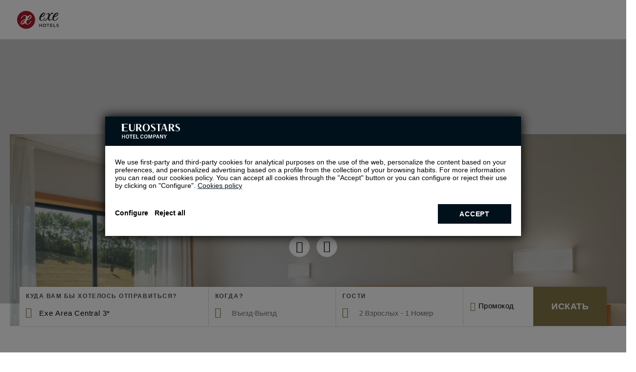

--- FILE ---
content_type: text/html; charset=UTF-8
request_url: https://www.eurostarshotels.ru/exe-area-central.html
body_size: 119233
content:

<!DOCTYPE html>
<html lang="ru" class="ru">
<head>

  <meta charset="utf-8" />
  <title>Забронировать отель Exe Area Central в городе Сантьяго-де-Компостела</title>
  <meta name="description" content="Бронируйте номер в отель Exe Area Central группы Eurostars Hotel Company в городе Сантьяго-де-Компостела. Гарантия лучшей цены на официальном сайте. Перейти к бронированию!" />
  <meta name="robots" content="index, follow" />
  <meta name="google-site-verification" content="" />
  <meta name="viewport" content="width=device-width, initial-scale=1">
  <meta name="theme-color" content="#8E1414"/>
  <meta name="msapplication-TileColor" content="#ffffff">
  <meta name="msapplication-TileImage" content="/CLIENTES/www.eurostarshotels.com/images/exe/ms-icon-144x144.png">
  
  <meta name="keywords" content="Гостиница exe area central, exe area central, Гостиница exe area central сантьяго-де-компостела, exe area central сантьяго-де-компостела, Гостиница exe area central Испания, exe area central Испания" />
  
  <meta property="og:title" content="Забронировать отель Exe Area Central в городе Сантьяго-де-Компостела" />
  <meta property="og:description" content="Бронируйте номер в отель Exe Area Central группы Eurostars Hotel Company в городе Сантьяго-де-Компостела. Гарантия лучшей цены на официальном сайте. Перейти к бронированию!" />
  <meta property="og:url" content="https://www.eurostarshotels.ru/exe-area-central.html" />
  <meta property="og:type" content="website" />
  <meta property="og:site_name" content="Eurostars Hotels Company" />
  <meta property="og:image" content="https://media.booking-channel.com/api/hotels/166/images/92.jpeg" />


  <link rel="apple-touch-icon" sizes="57x57" href="/CLIENTES/www.eurostarshotels.com/images/favicons/exe/apple-icon-57x57.png">
  <link rel="apple-touch-icon" sizes="60x60" href="/CLIENTES/www.eurostarshotels.com/images/favicons/exe/apple-icon-60x60.png">
  <link rel="apple-touch-icon" sizes="72x72" href="/CLIENTES/www.eurostarshotels.com/images/favicons/exe/apple-icon-72x72.png">
  <link rel="apple-touch-icon" sizes="76x76" href="/CLIENTES/www.eurostarshotels.com/images/favicons/exe/apple-icon-76x76.png">
  <link rel="apple-touch-icon" sizes="114x114" href="/CLIENTES/www.eurostarshotels.com/images/favicons/exe/apple-icon-114x114.png">
  <link rel="apple-touch-icon" sizes="120x120" href="/CLIENTES/www.eurostarshotels.com/images/favicons/exe/apple-icon-120x120.png">
  <link rel="apple-touch-icon" sizes="144x144" href="/CLIENTES/www.eurostarshotels.com/images/favicons/exe/apple-icon-144x144.png">
  <link rel="apple-touch-icon" sizes="152x152" href="/CLIENTES/www.eurostarshotels.com/images/favicons/exe/apple-icon-152x152.png">
  <link rel="apple-touch-icon" sizes="180x180" href="/CLIENTES/www.eurostarshotels.com/images/favicons/exe/apple-icon-180x180.png">
  <link rel="icon" type="image/png" sizes="32x32" href="/CLIENTES/www.eurostarshotels.com/images/favicons/exe/favicon-32x32.png">
  <link rel="icon" type="image/png" sizes="16x16" href="/CLIENTES/www.eurostarshotels.com/images/favicons/exe/favicon-16x16.png">
  <link rel="shortcut icon" href="/CLIENTES/www.eurostarshotels.com/images/favicons/exe/favicon.ico">
  <!-- <link rel="manifest" href="/CLIENTES/www.eurostarshotels.com/images/favicons/exe/manifest.json"> -->
  <link rel="canonical" href="https://www.eurostarshotels.ru/exe-area-central.html" />

  <!-- CSS Critical -->
  <style data-title="Critical Generic">
  *{-moz-box-sizing:content-box;-ms-box-sizing:content-box;-o-box-sizing:content-box;-webkit-box-sizing:content-box;border:0;box-sizing:content-box;color:inherit;margin:0;padding:0}
  html{-ms-text-size-adjust:100%;-webkit-text-size-adjust:100%;font:14px 'Open Sans', sans-serif;height:auto}
  body{cursor:default;font:14px 'Open Sans', sans-serif;margin:0;width:100%;overflow-y: scroll;background-color: #fff;color: #000;}
  a{color:#000;-moz-text-size-adjust:none;-ms-text-size-adjust:none;-webkit-text-size-adjust:none;text-decoration:none;background-color: #fff;}
  html a{background-color: unset;}
  a:hover{text-decoration:underline}
  address{font-style:normal}
  b,strong{font-weight:700}
  button,input,mark{background:0 0}
  button,label{cursor:pointer}
  li{list-style:none}
  img{border:0}
  button{overflow:visible;box-sizing:border-box;cursor:pointer;font-family:inherit;font-size:inherit;text-align:center;background:0 0}
  button,html input[type=button],input[type=reset],input[type=submit]{-webkit-appearance:button;cursor:pointer}
  button[disabled],html input[disabled]{cursor:default}
  button,label{cursor:pointer}
  button::-moz-focus-inner,input::-moz-focus-inner{border:0;padding:0}
  input{line-height:normal}
  input[type=checkbox],input[type=radio]{box-sizing:border-box;padding:0}
  input:required{-webkit-box-shadow:none;-moz-box-shadow:none;box-shadow:none}
  textarea{overflow:auto}
  ::-moz-focus-inner{border:0}
  summary::-webkit-details-marker{display:none}
  .sta-dn{position:fixed;left:-200px;top:0;height:0;width:0;z-index:-1}
  main{padding-top:0!important;padding:0;position:relative;width:100%;display:block}
  mark{background:0 0}

  body .uwy{z-index:350!important}

  *:focus-visible{outline: #000 auto 2px; outline-offset: 4px;}
  *:focus:not(:focus-visible){outline: none!important;}


  html.fr, html.fl {float: none;}
  .sta-inputFixed{position:fixed;left:-999px;top:0;opacity:0;height:0;width:0}

  body.sta-noScroll,
  html.sta-noScroll{overflow:hidden;max-height:100vh}
  /*body.hideBody{opacity:0; background:#fff;overflow:hidden;}*/

  .sta-dn{position:fixed;left:-200px;top:0;height:0;width:0;z-index:-1}

  .imgOculta{opacity:0;visibility:hidden;position:absolute;left:0;top:0;width:1px;height:1px;}

  h1,h2,h3,h4,h5,h6{display:inline;font:inherit;margin:0;padding:0}

  .tableGrande{overflow:auto;width:100%;}
  .tableGrande table{width:100%;border:1px solid #000;border-collapse: collapse;}
  .tableGrande table th,
  .tableGrande table td{border:1px solid #000;padding:5px;}
  .tableGrande table tr:nth-child(even) {background-color: #ddd;}


  .sta-fb:before{content:'\e016'!important}
  .sta-tw:before{content:'\e049'!important}
  .sta-gp:before{content:'\e018'!important}
  .sta-you:before{content:'\e00e'!important}
  .sta-pi:before{content:'\e0a7'!important}
  .sta-in:before{content:'\e0f5'!important}
  .sta-mail:before{content:'\e074'!important}
  .sta-linkedin:before{content:'\e115'!important}
  .sta-wp:before{content: '\e075'!important}


/* .tpl-footer1-eh */
.tpl-footer1-eh{background:#fff;color:#666666;z-index:150;position:relative;}
.tpl-footer1-eh a:hover{text-decoration:none;}
.tpl-footer1-eh input{position:fixed;top:0;left:-999px}
.tpl-footer1-eh .sta-footer1-eh_options input:checked~label:after{content:'\e0b5'}
.tpl-footer1-eh .sta-footer1-eh_options input:checked~ul{max-height:500px}
.tpl-footer1-eh .sta-footer1-eh_options{left:0;top:auto;right:0;bottom:100%;background:#fff;font:15px 'Open Sans', sans-serif;}
.tpl-footer1-eh .sta-footer1-eh_options label{display:block;padding:10px 20px 15px;box-sizing:border-box;font-weight:bold;position:relative;text-transform:uppercase;}
.tpl-footer1-eh .sta-footer1-eh_options label:after{content:'\e0b2';font:16px/50px Icons;position:absolute;top:-5px;right:20px}
.tpl-footer1-eh .sta-footer1-eh_options li>a:before{content:'';position:absolute;inset:0;}
.tpl-footer1-eh>div>div>ul{max-height:0;padding:0 20px;overflow:hidden;transition:max-height .5s}
.tpl-footer1-eh>div>div>ul>li{margin-bottom:10px;position: relative;}
.tpl-footer1-eh>div>div>ul>li>a{color:#666666;vertical-align:middle}
.tpl-footer1-eh .sta-footer1-eh_rrss_max{background:#fff;position:relative;display:flex;justify-content:space-between;padding:10px 20px 20px;}
.tpl-footer1-eh .sta-footer1-eh_rrss_max .sta-footer1-eh_title{box-sizing:border-box;text-align:center;font:600 15px 'Open Sans', sans-serif;color:#666666;display:inline-flex;align-items:center;text-transform:uppercase;justify-content:center;}
.tpl-footer1-eh .sta-footer1-eh_rrss_max>div>a{display:inline-block;vertical-align:top;box-sizing:border-box;color:#707070;opacity:.66;margin:0 5px;text-decoration:none}
.tpl-footer1-eh .sta-footer1-eh_rrss_max>div>a:last-of-type{margin-right:0;}
.tpl-footer1-eh .sta-footer1-eh_rrss_max>div>a:before{font:16px/28px Icons}
.tpl-footer1-eh .sta-footer1-eh_rrss_max>div>a[href=""],
.tpl-footer1-eh .sta-footer1-eh_rrss_max>div>a[href=" "]{display:none}
.tpl-footer1-eh .sta-footer1-eh_rrss_max .sta-footer1-eh_code{display:none}
.tpl-footer1-eh .sta-footer1-eh_rrss_icons{display:flex;justify-content:space-between;width:100%;}
@media (min-width:801px){
  .footer.sta-footer-dispo .tpl-footer1-eh{display:block}
  .footer.sta-footer-dispo{margin-bottom:0}
  .tpl-footer1-eh{z-index: 0;}
  .tpl-footer1-eh .sta-footer1-eh_max{padding:10px 40px 30px;margin-top:0;display:grid;max-width:1240px;margin:0 auto}
  .tpl-footer1-eh .sta-footer1-eh_rrss_max{padding:0;justify-content: flex-start;align-items: flex-end;flex-direction: column;grid-column-start:4;}
  .tpl-footer1-eh .sta-footer1-eh_rrss_icons{display:flex;flex-direction:column;width:auto;}
  .tpl-footer1-eh .sta-footer1-eh_rrss{display:flex;align-items:center;justify-content:center;}
  .tpl-footer1-eh .sta-footer1-eh_rrss a{padding:0 5px;}
  .tpl-footer1-eh .sta-footer1-eh_rrss a:first-child{padding-left:0;}
  .tpl-footer1-eh .sta-footer1-eh_rrss a:last-child{padding-right:0;}
  .tpl-footer1-eh .sta-footer1-eh_options{position:static;display:inline-block;vertical-align:top;border-bottom:0;box-shadow:none;padding-right:20px;}
  .tpl-footer1-eh .sta-footer1-eh_options:nth-child(3){display:none;}
  .tpl-footer1-eh .sta-footer1-eh_options label{padding:0;margin-bottom:13px;height:auto;cursor:default;text-align: left;}
  .tpl-footer1-eh .sta-footer1-eh_options label:hover{color:inherit}
  .tpl-footer1-eh .sta-footer1-eh_options label:after{content:none!important}
  .tpl-footer1-eh .sta-footer1-eh_options ul{max-height:none;padding:0;}
  .tpl-footer1-eh .sta-footer1-eh_options ul>li:first-child{margin-top:0;}
  .tpl-footer1-eh .sta-footer1-eh_options .sta-footer1-eh_rrss_max{display:inline-block;vertical-align:top;width:220px}
  .tpl-footer1-eh .sta-footer1-eh_options .sta-footer1-eh_rrss_max>div{padding:0;text-align:left}
  .tpl-footer1-eh .sta-footer1-eh_options .sta-footer1-eh_rrss_max>div>a:focus,
  .tpl-footer1-eh .sta-footer1-eh_options .sta-footer1-eh_rrss_max>div>a:hover{background:#000;color:#bbbbbd;transition:.3s}
  .tpl-footer1-eh .sta-footer1-eh_options .sta-footer1-eh_rrss_max>div:before{content:attr(data-title);display:block;text-transform:uppercase;letter-spacing:.1em;line-height:14px;margin-bottom:15px;font-weight:300;text-align:left}
  .tpl-footer1-eh .sta-footer1-eh_options .sta-footer1-eh_rrss_max>div>a{text-align:center}
  .tpl-footer1-eh .sta-footer1-eh_rrss_max .sta-footer1-eh_code{display:block;position:absolute;top:calc(100% - 35px)}

  .tpl-footer1-eh>div{padding:50px 37px 50px 63px}
  .tpl-footer1-eh .sta-footer1-eh_options>label{margin-bottom:10px}
  .tpl-footer1-eh .sta-footer1-eh_options>ul{max-width:580px}

  .tpl-footer1-eh .sta-footer1-eh_rrss_max .sta-footer1-eh_title{margin-bottom:10px;}
}
@media(width >= 1101px){
  .tpl-footer1-eh .sta-footer1-eh_max{grid-template-columns: repeat(4, 1fr)}
}
@media print{
  .tpl-footer1-eh{display:none!important}
}
/* fin .tpl-footer1-eh */
/* .tpl-footer2-eh */
.tpl-footer2-eh{background:#fff;font:13px/16.41px 'Open Sans', sans-serif;position:relative;text-align:right;z-index:150;color:#666666;border-top: 1px solid #d9d9d9;}
.tpl-footer2-eh>div>*{box-sizing:border-box}
.tpl-footer2-eh > div{height:70px;display:flex;justify-content:space-between;align-items:center}
.tpl-footer2-eh > div > *:first-child{height:55px;padding:11px 5px 0 15px;text-align:left}
.tpl-footer2-eh>div>:first-child>svg{height:32px;width:102px;}
.tpl-footer2-eh>div>:last-child{padding:5px 15px 5px 10px}
.tpl-footer2-eh .sta-footer2-eh_tradu{display:inline-block;vertical-align:middle}
.tpl-footer2-eh>div>:last-child>img{max-height:30px;max-width:60px;display:inline-block;vertical-align:middle}
.tpl-footer2-eh .sta-footer2-eh_previus,
.tpl-footer2-eh .sta-footer2-eh_legal{display:none}
.tpl-footer2-eh .sta-footer2-eh_info{display:flex;flex-direction:column;}  
@media (min-width:601px){
  .tpl-footer2-eh > div > *:first-child{width:150px} 
}
@media (min-width:801px){
  .tpl-footer2-eh{padding-bottom:0!important;}
  .tpl-footer2-eh > div{height:50px;}
  .tpl-footer2-eh a:hover{text-decoration:none}
  .tpl-footer2-eh .sta-footer2-eh_legal{display:block;}
  .tpl-footer2-eh .sta-footer2-eh_legal ul{display:flex;flex-wrap:wrap;justify-content:center;}
  .tpl-footer2-eh .sta-footer2-eh_legal ul li{margin:0 10px;position: relative;}
  .tpl-footer2-eh .sta-footer2-eh_legal ul li:first-child{margin-left:0}
  .tpl-footer2-eh .sta-footer2-eh_legal ul li:last-child{margin-right:0}
  .tpl-footer2-eh .sta-footer2-eh_legal ul li a{color:#666666;}
  .tpl-footer2-eh .sta-footer2-eh_legal ul li a:before{position: absolute;content: '';width:3px;height:3px;border-radius:50%;background:#666666;bottom:calc(50% - 2px);margin-left:-10px;}
  .tpl-footer2-eh .sta-footer2-eh_legal ul li:first-child a::before{display:none;}
  .tpl-footer2-eh > div > *:first-child{width:270px;}
  .tpl-footer2-eh > div > *:last-child{width:270px}
  .tpl-footer2-eh>div>:first-child>svg{height:33px;width:107px;}
}
@media (width>=1081px){
  .tpl-footer2-eh{font-size:14px;}
  .tpl-footer2-eh .sta-footer2-eh_tradu span{font-size:13px;}
  .tpl-footer2-eh .sta-footer2-eh_legal ul li{margin:0 20px}
  .tpl-footer2-eh .sta-footer2-eh_legal ul li a:before{margin-left:-20px;}
  .tpl-footer2-eh > div > *:first-child{padding-left:20px;}
  .tpl-footer2-eh > div > *:last-child{padding-right:20px;}
}
/* fin .tpl-footer2-eh */
/* FOOTERCODE */
.tpl-footerCode .sta-footerCode_max:empty{display: none;}
.tpl-footerCode .sta-footerCode_max{font:300 15px 'Open Sans';padding:0 20px 20px;color:#666666;text-align:right;}
@media(width>=601px){
  .tpl-footerCode .sta-footerCode_max{text-align: right;}
}
@media(width>=801px){
  .tpl-footerCode{padding-right: 40px;}
  .tpl-footerCode .sta-footerCode_max{max-width:1240px;margin:0 auto;padding-right: 0;}
}
@media(width>=1301px){
  .tpl-footerCode .sta-footerCode_max{max-width: 1250px;}
}
/* .tpl-slidePartners-eh */
.tpl-slidePartners-eh{background:#fff;padding:45px 20px 10px;position:relative;z-index:1}
.tpl-slidePartners-eh:before{content:'';position:absolute;left:0;right:0;bottom:0;top:0;background:inherit}
.tpl-slidePartners-eh .slick-list{position:relative;overflow:hidden;z-index:1}
.tpl-slidePartners-eh .slick-slide{float:left;height:100%;min-height:1px;outline:none}
.tpl-slidePartners-eh .sta-slidePartners-eh_first{border-bottom:1px solid #CBCBCB;position:relative}
.tpl-slidePartners-eh .sta-slidePartners-eh_first svg{height:30px;margin-bottom:35px}
.tpl-slidePartners-eh svg{display:block;height:30px;fill:#848484}
.tpl-slidePartners-eh .sta-slidePartners-eh_slide{padding:0 0 10px;text-align:center;position:relative}
.tpl-slidePartners-eh .sta-slidePartners-eh_slide li{text-align:left;padding:15px 0 15px 25px;border-bottom:1px solid #d8d8d8}
.tpl-slidePartners-eh .sta-slidePartners-eh_slide li:not(:hover, .sta-active) svg path[fill],
.tpl-slidePartners-eh .sta-slidePartners-eh_slide li:not(:hover, .sta-active) svg polygon[fill]{fill:#848484}
@media(min-width:601px){
  .tpl-slidePartners-eh a:focus svg,
  .tpl-slidePartners-eh a:hover svg{transition:.3s}
  .tpl-slidePartners-eh .sta-slidePartners-eh_slide .eur a:focus svg,
  .tpl-slidePartners-eh .sta-slidePartners-eh_slide .eur a:hover svg{fill:#132A3B}
  .tpl-slidePartners-eh .sta-slidePartners-eh_slide .aur a:focus svg,
  .tpl-slidePartners-eh .sta-slidePartners-eh_slide .aur a:hover svg{fill:#103832}
  .tpl-slidePartners-eh .sta-slidePartners-eh_slide .iko:focus svg,
  .tpl-slidePartners-eh .sta-slidePartners-eh_slide .iko:hover svg{fill:#2B2A2A}
  .tpl-slidePartners-eh .sta-slidePartners-eh_slide .exe:focus svg,
  .tpl-slidePartners-eh .sta-slidePartners-eh_slide .exe:hover svg{fill:#aa182c}
  .tpl-slidePartners-eh .sta-slidePartners-eh_slide .cris a:focus svg,
  .tpl-slidePartners-eh .sta-slidePartners-eh_slide .cris a:hover svg{fill:#3A5F76}
  .tpl-slidePartners-eh .sta-slidePartners-eh_slide .tandem a:focus svg,
  .tpl-slidePartners-eh .sta-slidePartners-eh_slide .tandem a:hover svg{fill:#48ada8}
  .tpl-slidePartners-eh .sta-slidePartners-eh_slide .dr a:focus svg,
  .tpl-slidePartners-eh .sta-slidePartners-eh_slide .dr a:hover svg{fill:#5B4155}
}
@media(min-width:1081px){
  .tpl-slidePartners-eh{padding:25px 40px}
  .tpl-slidePartners-eh .sta-slidePartners-eh_max{max-width:1240px;margin:0 auto;display:flex;position:relative;align-items:center}
  .tpl-slidePartners-eh .sta-slidePartners-eh_first{border-bottom:none;padding-right:25px;border-right:1px solid #CBCBCB;width:130px;padding:20px 30px 20px 0}
  .tpl-slidePartners-eh .sta-slidePartners-eh_slide li{border-bottom:none;padding-left:0}
  .tpl-slidePartners-eh .sta-slidePartners-eh_first svg{margin-bottom:0}
  .tpl-slidePartners-eh .sta-slidePartners-eh_second{width:80%;width:calc(100% - 161px);padding:20px 0}
  .tpl-slidePartners-eh .sta-slidePartners-eh_slide{padding:0 0 0 30px;display:flex;align-items:center;justify-content:space-between}
}
/* FIN .tpl-slidePartners-eh */
</style>
  <style data-title="Critical Ficha">
  *:focus-visible{outline: #000 auto 2px; outline-offset: 4px;}
  *:focus:not(:focus-visible){outline: none!important;}

  /*tpl-header4-eh*/
  body.hideBody .tpl-header4-eh {overflow-y:scroll}
  .tpl-header4-eh{position:relative;}
  .tpl-header4-eh:before{content:'';position:absolute;left:-70px;right:0;top:-51px;height:112px;z-index:1;pointer-events:none}
  .tpl-header4-eh.sta-titleBig:before{top:-31px}
  .tpl-header4-eh #sta-header4-eh_inpLogin:checked ~ .sta-header4-eh_abs .sta-header4-eh_login{opacity:1;visibility:visible}
  .tpl-header4-eh #sta-header4-eh_inpLogin:checked ~ .sta-header4-eh_abs .sta-header4-eh_registerLogin{visibility:visible}
  .tpl-header4-eh #sta-header4-eh_inpLogin:checked ~ .sta-header4-eh_abs .sta-header4-eh_registerLogin .sta-header4-eh_nav_fondo{background:#000;background:rgba(0, 0, 0, 0.8)}
  .tpl-header4-eh #sta-header4-eh_inpLogin:checked ~ .sta-header4-eh_abs .sta-header4-eh_registerLogin .sta-header4-eh_navContent{right:0}
  .tpl-header4-eh #sta-header4-eh_inpNav:checked ~ .sta-header4-eh_left{visibility:visible}
  .tpl-header4-eh #sta-header4-eh_inpNav:checked ~ .sta-header4-eh_left .sta-header4-eh_nav_fondo{background:#000;background:rgba(0, 0, 0, 0.8)}
  .tpl-header4-eh #sta-header4-eh_inpNav:checked ~ .sta-header4-eh_left .sta-header4-eh_navContent{left:0}
  .tpl-header4-eh.sta-fixed .sta-header4-eh_abs{position:fixed;z-index:300}
  .tpl-header4-eh:not(.sta-home) .sta-header4-eh_abs,
  .tpl-header4-eh.sta-fixed .sta-header4-eh_abs{border-bottom:1px solid #d2d2d2}
  .tpl-header4-eh.sta-home{padding-bottom:61px}
  .tpl-header4-eh.sta-home.sta-fixed .sta-header4-eh_sup{background:#fff}
  .tpl-header4-eh.sta-home .sta-header4-eh_sup .sta-header4-eh_title .sta-header4-eh_logo{display:block;overflow:hidden;height:auto;}
  .tpl-header4-eh.sta-home.sta-titleBig .sta-header4-eh_sup .sta-header4-eh_title .sta-header4-eh_logo{height:auto}
  .tpl-header4-eh.sta-home.sta-fixed .sta-header4-eh_sup .sta-header4-eh_title .sta-header4-eh_logo{display:block}
  .tpl-header4-eh.sta-home .sta-header4-eh_sup .sta-header4-eh_title .sta-header4-eh_logo svg{height:28px;width:136px;fill:#fff}
  .tpl-header4-eh.sta-fixed.sta-home .sta-header4-eh_sup .sta-header4-eh_title .sta-header4-eh_logo svg{fill:#000}
  .tpl-header4-eh.sta-home .sta-header4-eh_sup .sta-header4-eh_title .sta-header4-eh_name{overflow:hidden;height:0;width: 0;}
  .tpl-header4-eh.sta-home.sta-active .sta-header4-eh_sup .sta-header4-eh_title .sta-header4-eh_logo{height:0}
  .tpl-header4-eh.sta-home.sta-active .sta-header4-eh_sup .sta-header4-eh_title .sta-header4-eh_name{height:auto;width:auto;}
  .tpl-header4-eh.sta-home.sta-active.sta-titleBig .sta-header4-eh_sup .sta-header4-eh_title .sta-header4-eh_name{height:auto;width:auto;}
  .tpl-header4-eh .sta-header4-eh_cAmbur{display:block;width:auto;height:25px;position:relative;padding-left:15px;}
  .tpl-header4-eh .sta-header4-eh_cAmbur:after{content:'';position:absolute;left:0;top:0px;bottom:0px;width:1px;background:#fff;}
  .tpl-header4-eh.sta-home.sta-fixed .sta-header4-eh_cAmbur:after{border-left-color:rgba(132,118,72,.5)}
  .tpl-header4-eh .sta-header4-eh_cAmbur .sta-header4-eh_ambur{width:100%;height:100%;}
  .tpl-header4-eh .sta-header4-eh_cAmbur .sta-header4-eh_ambur svg{width:25px;height:25px;fill:#fff;}
  .tpl-header4-eh.sta-home .sta-header4-eh_cAmbur .sta-header4-eh_ambur:after,
  .tpl-header4-eh.sta-home .sta-header4-eh_cAmbur .sta-header4-eh_ambur:before{background:#fff}
  .tpl-header4-eh.sta-home.sta-fixed .sta-header4-eh_cAmbur .sta-header4-eh_ambur:after,
  .tpl-header4-eh.sta-home.sta-fixed .sta-header4-eh_cAmbur .sta-header4-eh_ambur:before{background:#847648}
  .tpl-header4-eh.sta-noMore .sta-header4-eh_cAmbur .sta-header4-eh_ambur,
  .tpl-header4-eh.sta-noMore .sta-header4-eh_cAmbur .sta-header4-eh_ambur:after,
  .tpl-header4-eh.sta-noMore .sta-header4-eh_cAmbur .sta-header4-eh_ambur:before{background:#847648}
  .tpl-header4-eh.sta-noMore.sta-home .sta-header4-eh_cAmbur .sta-header4-eh_ambur,
  .tpl-header4-eh.sta-noMore.sta-home .sta-header4-eh_cAmbur .sta-header4-eh_ambur:after,
  .tpl-header4-eh.sta-noMore.sta-home .sta-header4-eh_cAmbur .sta-header4-eh_ambur:before{background:#fff}
  .tpl-header4-eh.sta-noMore.sta-fixed .sta-header4-eh_cAmbur .sta-header4-eh_ambur,
  .tpl-header4-eh.sta-noMore.sta-fixed .sta-header4-eh_cAmbur .sta-header4-eh_ambur:after,
  .tpl-header4-eh.sta-noMore.sta-fixed .sta-header4-eh_cAmbur .sta-header4-eh_ambur:before{background:#847648}
  .tpl-header4-eh .sta-header4-eh_cAmbur .sta-header4-eh_ambur:after{top:6px}
  .tpl-header4-eh .sta-header4-eh_cAmbur .sta-header4-eh_ambur_text{display:none}
  .tpl-header4-eh .sta-header4-eh_table{display:flex;width:100%;align-items:center;}
  .tpl-header4-eh .sta-header4-eh_table .sta-header4-eh_cell{display:table-cell;vertical-align:middle}
  .tpl-header4-eh .sta-header4-eh_left{text-align:left}
  .tpl-header4-eh .sta-header4-eh_right{text-align:right}
  .tpl-header4-eh .sta-header4-eh_right.sta-header4-eh_nav .sta-header4-eh_navContent .sta-header4-eh_nav_close{padding:44px 45px 15px 10px;text-align:right}
  .tpl-header4-eh .sta-header4-eh_right.sta-header4-eh_nav .sta-header4-eh_navContent .sta-header4-eh_nav_close:after{left:auto;right:21px}
  .tpl-header4-eh .sta-header4-eh_labelText{display:block;border:1px solid #d8d8d8;border-color:rgba(216, 216, 216, 0.5);box-shadow:0 0 3px -1px rgba(0,0,0,.5);position:relative;margin-bottom:15px}
  .tpl-header4-eh .sta-header4-eh_labelText input{width:100%;height:40px;box-sizing:border-box;padding:20px 5px 5px 15px;font:300 13px/1px 'Roboto', sans-serif}
  .tpl-header4-eh .sta-header4-eh_list_logo{display:inline-block;vertical-align:middle}
  .tpl-header4-eh .sta-header4-eh_labelText.sta-fill span,
  .tpl-header4-eh .sta-header4-eh_labelText input:focus + span{top:10px}
  .tpl-header4-eh .sta-header4-eh_labelText span{position:absolute;left:15px;top:50%;font:300 13px/1px 'Roboto', sans-serif;transition:.3s}
  .tpl-header4-eh .sta-header4-eh_formErrors{display:none;padding:13px 18px 7px;font:300 13px/1.38 'Roboto', sans-serif;border-top:2px solid transparent;margin-bottom:17px}
  .tpl-header4-eh .sta-header4-eh_formErrors.sta-ok{display:block;border-top-color:#5ca70a;color:#5ca70a;background:#edffd2}
  .tpl-header4-eh .sta-header4-eh_abs{position:absolute;color:#fff;left:0;top:0;right:0;z-index:1}
  .tpl-header4-eh .sta-header4-eh_sup{padding:10px;z-index:200;position:relative;background:#fff;}
  .tpl-header4-eh.sta-home .sta-header4-eh_sup{background:#132A3B}
  .tpl-header4-eh .sta-header4-eh_sup .sta-header4-eh_left .sta-header4-eh_left{width:44px;position:relative}
  .tpl-header4-eh .sta-header4-eh_sup .sta-header4-eh_left .sta-header4-eh_right{text-align:left;}
  .tpl-header4-eh .sta-header4-eh_sup .sta-header4-eh_center{display:flex;align-items:center;margin-left:auto;}
  .tpl-header4-eh .sta-header4-eh_sup .sta-header4-eh_title .sta-header4-eh_name{color:#000;font:600 14px 'Open Sans', sans-serif;display:flex;gap:8px;}
  .tpl-header4-eh .sta-header4-eh_sup .sta-header4-eh_title .sta-header4-eh_name .sta-header4-eh_name_star[data-star="1K"]:before{content:'\e936';font:11px Icons;letter-spacing:1px}
  .tpl-header4-eh .sta-header4-eh_sup .sta-header4-eh_title .sta-header4-eh_name .sta-header4-eh_name_star[data-star="2K"]:before{content:'\e936\e936';font:11px Icons;letter-spacing:1px}
  .tpl-header4-eh .sta-header4-eh_sup .sta-header4-eh_title .sta-header4-eh_name .sta-header4-eh_name_star[data-star="3K"]:before{content:'\e936\e936\e936';font:11px Icons;letter-spacing:1px}
  .tpl-header4-eh .sta-header4-eh_sup .sta-header4-eh_title .sta-header4-eh_name .sta-header4-eh_name_star[data-star="4K"]:before{content:'\e936\e936\e936\e936';font:11px Icons;letter-spacing:1px}
  .tpl-header4-eh .sta-header4-eh_sup .sta-header4-eh_title .sta-header4-eh_name .sta-header4-eh_name_star[data-star="1*"]:before{content:'*'}
  .tpl-header4-eh .sta-header4-eh_sup .sta-header4-eh_title .sta-header4-eh_name .sta-header4-eh_name_star[data-star="2*"]:before{content:'**'}
  .tpl-header4-eh .sta-header4-eh_sup .sta-header4-eh_title .sta-header4-eh_name .sta-header4-eh_name_star[data-star="3*"]:before{content:'***'}
  .tpl-header4-eh .sta-header4-eh_sup .sta-header4-eh_title .sta-header4-eh_name .sta-header4-eh_name_star[data-star="4*"]:before{content:'****'}
  .tpl-header4-eh .sta-header4-eh_sup .sta-header4-eh_title .sta-header4-eh_name .sta-header4-eh_name_star[data-star="5*"]:before{content:'*****'}
  .tpl-header4-eh .sta-header4-eh_sup .sta-header4-eh_title .sta-header4-eh_name .sta-header4-eh_name_star[data-star*="Premier"]:after{content:'Premier Class'}
  .tpl-header4-eh .sta-header4-eh_sup .sta-header4-eh_title .sta-header4-eh_name .sta-header4-eh_name_star[data-star*="Luxury"]:after{content:'Luxury Class'}
  .tpl-header4-eh .sta-header4-eh_sup .sta-header4-eh_title .sta-header4-eh_name .sta-header4-eh_name_star[data-star="5GL"]:before{content:'5*'}
  .tpl-header4-eh .sta-header4-eh_sup .sta-header4-eh_title .sta-header4-eh_name .sta-header4-eh_name_star[data-star="5GL"]:after{content:' G.L.'}
  .tpl-header4-eh.sta-home .sta-header4-eh_sup .sta-header4-eh_title .sta-header4-eh_name{color:#fff}
  .tpl-header4-eh.sta-fixed .sta-header4-eh_sup .sta-header4-eh_title .sta-header4-eh_name{color:#000}
  .tpl-header4-eh .sta-header4-eh_sup .sta-header4-eh_title .sta-header4-eh_name .sta-header4-eh_table{height:auto;width:auto}
  .tpl-header4-eh.sta-titleBig .sta-header4-eh_sup .sta-header4-eh_title .sta-header4-eh_name .sta-header4-eh_table{height:auto}
  .tpl-header4-eh .sta-header4-eh_sup .sta-header4-eh_title .sta-header4-eh_name .sta-header4-eh_name_direccion_short{display:block;text-transform:uppercase;font:11px 'Open Sans', sans-serif}
  .tpl-header4-eh .sta-header4-eh_sup .sta-header4-eh_title .sta-header4-eh_name .sta-header4-eh_name_direccion_long{display:none}
  .tpl-header4-eh .sta-header4-eh_sup .sta-header4-eh_title .sta-header4-eh_logo{display:none;width: fit-content;}
  .tpl-header4-eh .sta-header4-eh_sup .sta-header4-eh_cLogin{position:relative}
  .tpl-header4-eh .sta-header4-eh_sup .sta-header4-eh_cLogin{display:none!important}
  .tpl-header4-eh .sta-header4-eh_sup .sta-header4-eh_cLogin .sta-header4-eh_bLogin{position:relative;height:44px;width:44px}
  .tpl-header4-eh .sta-header4-eh_sup .sta-header4-eh_cLogin .sta-header4-eh_bLogin:before{content:attr(data-n);background:#e00303;color:#fff;position:absolute;left:28px;top:6px;font:500 6px/6px 'Roboto', sans-serif;border-radius:50%;padding:2px 1px;width:8px;text-align:center;box-shadow:1px 1px 3px -1px #000}
  .tpl-header4-eh .sta-header4-eh_sup .sta-header4-eh_cLogin .sta-header4-eh_bLogin svg{height:24px;width:24px;fill:#fff}
  .tpl-header4-eh .sta-header4-eh_sup .sta-header4-eh_cLogin .sta-header4-eh_bLogin .sta-header4-eh_bLogin_text{display:none}
  .tpl-header4-eh .sta-header4-eh_sup .sta-header4-eh_cLogin .sta-header4-eh_cLogin_tool{display:none}
  .tpl-header4-eh .sta-header4-eh_sup .sta-header4-eh_cAten{display:none}
  .tpl-header4-eh .sta-header4-eh_bott{display:none}
  .tpl-header4-eh .sta-header4-eh_nav{position:fixed;left:0;top:0;right:0;bottom:0;z-index:301;visibility:hidden;overflow:hidden;}
  .tpl-header4-eh .sta-header4-eh_nav.sta-header4-eh_right .sta-header4-eh_navContent{left:auto;right:-230px;direction:ltr}
  .tpl-header4-eh .sta-header4-eh_nav .sta-header4-eh_nav_fondo{position:absolute;left:0;top:0;right:0;bottom:0;background:transparent}
  .tpl-header4-eh .sta-header4-eh_nav .sta-header4-eh_navContent{position:absolute;left:-100%;top:0;width:100%;bottom:0;background:#fff;overflow:auto;padding:80px 0 160px;flex-direction: column;}
  .tpl-header4-eh .sta-header4-eh_nav .sta-header4-eh_navContent::-webkit-scrollbar{width:10px}
  .tpl-header4-eh .sta-header4-eh_nav .sta-header4-eh_navContent::-webkit-scrollbar-track{box-shadow:inset 0 0 5px #808080}
  .tpl-header4-eh .sta-header4-eh_nav .sta-header4-eh_navContent::-webkit-scrollbar-thumb{background:#808080;-webkit-border-radius: 10px;border-radius: 10px;}
  .tpl-header4-eh .sta-header4-eh_nav .sta-header4-eh_navContent .sta-header4-eh_nav_close{display:block;position:absolute;color:#000;right:0;margin: 30px 25px 0 0;cursor: pointer;top: 0;width: 40px;height: 40px;}
  .tpl-header4-eh .sta-header4-eh_nav .sta-header4-eh_navContent .sta-header4-eh_nav_close:before{content:'';position:absolute;left:25px;height: 20px;width: 2px;background-color: #847648;rotate: 45deg;}
  .tpl-header4-eh .sta-header4-eh_nav .sta-header4-eh_navContent .sta-header4-eh_nav_close:after{content:'';position:absolute;left:25px;height: 20px;width: 2px;background-color: #847648;rotate: -45deg;}
  .tpl-header4-eh .sta-header4-eh_nav .sta-header4-eh_navContent .sta-header4-eh_nav_list .sta-header4-eh_nav_list_li.sta-multi{position:relative}
  .tpl-header4-eh .sta-header4-eh_nav .sta-header4-eh_navContent .sta-header4-eh_nav_list .sta-header4-eh_nav_list_li.sta-multi input:checked ~ a:before{content:'\e02e'}
  .tpl-header4-eh .sta-header4-eh_nav .sta-header4-eh_navContent .sta-header4-eh_nav_list .sta-header4-eh_nav_list_li.sta-multi input:checked ~ ul{max-height:350px}
  .tpl-header4-eh .sta-header4-eh_nav .sta-header4-eh_navContent .sta-header4-eh_nav_list .sta-header4-eh_nav_list_li.sta-multi input:checked ~ ul:before{left:20px;right:20px}
  .tpl-header4-eh .sta-header4-eh_nav .sta-header4-eh_navContent .sta-header4-eh_nav_list .sta-header4-eh_nav_list_li.sta-multi label{display:block;position:absolute;left:0;top:0;right:0;bottom:0;z-index:1}
  .tpl-header4-eh .sta-header4-eh_nav .sta-header4-eh_navContent .sta-header4-eh_nav_list .sta-header4-eh_nav_list_li.sta-multi > a{position:relative;padding-right:30px;pointer-events:none}
  .tpl-header4-eh .sta-header4-eh_nav .sta-header4-eh_navContent .sta-header4-eh_nav_list .sta-header4-eh_nav_list_li.sta-multi > a:before{content:'\e0f8';color:#847648;position:absolute;right:12px;top:21px;font:12px/9px Icons}
  .tpl-header4-eh .sta-header4-eh_nav .sta-header4-eh_navContent .sta-header4-eh_nav_list .sta-header4-eh_nav_list_li.sta-multi ul{display:block;overflow:hidden;max-height:0;transition:1s;position:relative;z-index:1;padding:0 20px}
  .tpl-header4-eh .sta-header4-eh_nav .sta-header4-eh_navContent .sta-header4-eh_nav_list .sta-header4-eh_nav_list_li.sta-multi ul:before{content:'';position:absolute;left:50%;right:50%;top:0;border-top:1px solid #d8d8d8;transition:1s}
  .tpl-header4-eh .sta-header4-eh_nav .sta-header4-eh_navContent .sta-header4-eh_nav_list .sta-header4-eh_nav_list_li.sta-multi ul li:first-of-type{padding-top:5px}
  .tpl-header4-eh .sta-header4-eh_nav .sta-header4-eh_navContent .sta-header4-eh_nav_list .sta-header4-eh_nav_list_li.sta-multi ul a{padding:7px 5px 7px 20px;position:relative}
  .tpl-header4-eh .sta-header4-eh_nav .sta-header4-eh_navContent .sta-header4-eh_nav_list .sta-header4-eh_nav_list_li.sta-multi ul a:after{content:'';position:absolute;left:9px;top:16px;background:#847648;height:5px;width:5px;border-radius:50%}
  .tpl-header4-eh .sta-header4-eh_nav .sta-header4-eh_navContent .sta-header4-eh_nav_list .sta-header4-eh_nav_list_li ul,
  .tpl-header4-eh .sta-header4-eh_nav .sta-header4-eh_navContent .sta-header4-eh_nav_list .sta-header4-eh_nav_list_li label{display:none}
  .tpl-header4-eh .sta-header4-eh_nav .sta-header4-eh_navContent .sta-header4-eh_nav_list .sta-header4-eh_nav_list_li a{display:block;font:18px 'Open Sans', sans-serif;padding:13px 30px;color:#000;text-decoration:none}
  .tpl-header4-eh .sta-header4-eh_nav .sta-header4-eh_navContent .sta-header4-eh_nav_list li.sta-actual > a{font-weight:bold}
  .tpl-header4-eh .sta-header4-eh_registerLogin{text-align:left}
  .tpl-header4-eh .sta-header4-eh_login{position:fixed;left:0;top:0;right:0;bottom:0;background:#fff;color:#000;overflow:auto;opacity:0;visibility:hidden;transition:1s}
  .tpl-header4-eh .sta-header4-eh_login #sta-header4-eh_corpo:checked ~ .sta-header4-eh_loginContent .sta-header4-eh_table .sta-header4-eh_login_starTra{background:#d8d8d8;border-top-color:#d8d8d8}
  .tpl-header4-eh .sta-header4-eh_login #sta-header4-eh_corpo:checked ~ .sta-header4-eh_loginContent .sta-header4-eh_table .sta-header4-eh_login_corpo{border-top-color:#847648;background:#fff}
  .tpl-header4-eh .sta-header4-eh_login #sta-header4-eh_starTra:checked ~ .sta-header4-eh_loginContent .sta-header4-eh_loginFondo{background-repeat:no-repeat;background-position:center;background-size:contain}
  .tpl-header4-eh .sta-header4-eh_login #sta-header4-eh_corpo:checked ~ .sta-header4-eh_loginContent .sta-header4-eh_loginFondo{background-repeat:no-repeat;background-position:-10px -10px;background-size:1px}
  .tpl-header4-eh .sta-header4-eh_login #sta-header4-eh_changePass:checked ~ .sta-header4-eh_loginContent .sta-header4-eh_loginFondo{background-image:none!important}
  .tpl-header4-eh .sta-header4-eh_login #sta-header4-eh_changePass:checked ~ .sta-header4-eh_loginContent .sta-header4-eh_login_starVenta,
  .tpl-header4-eh .sta-header4-eh_login #sta-header4-eh_changePass:checked ~ .sta-header4-eh_loginContent .sta-header4-eh_loginForm,
  .tpl-header4-eh .sta-header4-eh_login #sta-header4-eh_changePass:checked ~ .sta-header4-eh_loginContent .sta-header4-eh_table{display:none}
  .tpl-header4-eh .sta-header4-eh_login #sta-header4-eh_changePass:checked ~ .sta-header4-eh_loginContent .sta-header4-eh_changeForm,
  .tpl-header4-eh .sta-header4-eh_login #sta-header4-eh_changePass:checked ~ .sta-header4-eh_loginContent .sta-header4-eh_changeForm_title{display:block}
  .tpl-header4-eh .sta-header4-eh_login .sta-header4-eh_loginForm .sta-header4-eh_labelText input{background:#fff}
  .tpl-header4-eh .sta-header4-eh_login .sta-header4-eh_loginForm .sta-header4-eh_labelText input.sta-ko{border:1px solid #c00}
  .tpl-header4-eh .sta-header4-eh_login .sta-header4-eh_loginForm .sta-header4-eh_labelCheck > span:after{background:#fff}
  .tpl-header4-eh .sta-header4-eh_login::-webkit-scrollbar{width:3px}
  .tpl-header4-eh .sta-header4-eh_login::-webkit-scrollbar-track{box-shadow:inset 0 0 5px #808080}
  .tpl-header4-eh .sta-header4-eh_login::-webkit-scrollbar-thumb{background:#808080}
  .tpl-header4-eh .sta-header4-eh_login .sta-header4-eh_changeForm_title{display:none;font:18px 'Droid Serif', serif;color:#21212a;background:#fff;padding:20px 20px 0}
  .tpl-header4-eh .sta-header4-eh_login .sta-header4-eh_changeForm_title span{display:none}
  .tpl-header4-eh .sta-header4-eh_login .sta-header4-eh_loginContent .sta-header4-eh_changeForm{display:none}
  .tpl-header4-eh .sta-header4-eh_login .sta-header4-eh_loginContent .sta-header4-eh_changeForm_title2{font-size:18px}
  .tpl-header4-eh .sta-header4-eh_login .sta-header4-eh_loginContent .sta-header4-eh_changeForm_title2 span{display:block;font-size:13px;margin:25px 0}
  .tpl-header4-eh .sta-header4-eh_login .sta-header4-eh_loginContent .sta-header4-eh_login_close{position:absolute;z-index:1;width:24px;height:24px;top:13px;right:10px;text-align:center}
  .tpl-header4-eh .sta-header4-eh_login .sta-header4-eh_loginContent .sta-header4-eh_login_close:after{content:'\e001';font:bold 16px/24px Icons;color:#847648}
  .tpl-header4-eh .sta-header4-eh_login .sta-header4-eh_loginContent .sta-header4-eh_table{text-align:center;font:18px 'Droid Serif', serif;height:50px}
  .tpl-header4-eh .sta-header4-eh_login .sta-header4-eh_loginContent .sta-header4-eh_table .sta-header4-eh_cell{position:relative;padding:5px 10px;border-top:3px solid #847648;transition:.3s}
  .tpl-header4-eh .sta-header4-eh_login .sta-header4-eh_loginContent .sta-header4-eh_table .sta-header4-eh_cell label:after{content:'';position:absolute;left:0;top:0;right:0;bottom:0}
  .tpl-header4-eh .sta-header4-eh_login .sta-header4-eh_loginContent .sta-header4-eh_table .sta-header4-eh_login_corpo{width:53%;padding-right:35px;border-top-color:#d8d8d8;background:#d8d8d8}
  .tpl-header4-eh .sta-header4-eh_login .sta-header4-eh_loginContent .sta-header4-eh_cancelChange:after{content:'';position:absolute;z-index:1;width:24px;height:24px;top:13px;right:10px}
  .tpl-header4-eh .sta-header4-eh_login .sta-header4-eh_loginContent .sta-header4-eh_cancelChange span{display:none}
  .tpl-header4-eh .sta-header4-eh_login .sta-header4-eh_loginContent .sta-header4-eh_loginFondo{padding:30px 20px 20px}
  .tpl-header4-eh .sta-header4-eh_login .sta-header4-eh_loginContent .sta-header4-eh_loginOld{display:block;margin-bottom:10px;font:13px 'Roboto', sans-serif;color:#847648}
  .tpl-header4-eh .sta-header4-eh_login .sta-header4-eh_loginContent .sta-header4-eh_labelCheck{display:block;position:relative;padding-left:30px;margin-bottom:18px}
  .tpl-header4-eh .sta-header4-eh_login .sta-header4-eh_loginContent .sta-header4-eh_labelCheck input:checked + span:after{color:#847648;font-size:12px}
  .tpl-header4-eh .sta-header4-eh_login .sta-header4-eh_loginContent .sta-header4-eh_labelCheck > span{font-weight:300}
  .tpl-header4-eh .sta-header4-eh_login .sta-header4-eh_loginContent .sta-header4-eh_labelCheck > span:before{content:'';position:absolute;left:0;top:0;width:18px;height:18px;border:1px solid #d8d8d8;border-color:rgba(216, 216, 216, 0.5);box-shadow:0 0 3px -1px rgba(0,0,0,.5)}
  .tpl-header4-eh .sta-header4-eh_login .sta-header4-eh_loginContent .sta-header4-eh_labelCheck > span:after{content:'\e046';position:absolute;left:0;top:0;width:20px;text-align:center;font:1px/20px Icons;color:transparent;transition:.3s}
  .tpl-header4-eh .sta-header4-eh_login .sta-header4-eh_loginContent .sta-header4-eh_buttonSubmit{display:block;width:100%;height:50px;text-align:center;color:#fff;background:#847648;border:2px solid #847648;font:italic 16px 'Droid Serif', serif;margin-bottom:15px;position:relative}
  .tpl-header4-eh .sta-header4-eh_login .sta-header4-eh_loginContent .sta-header4-eh_buttonSubmit:after{content:"";position:absolute;top:50%;left:50%;margin-left:-15px;margin-top:-15px;width:30px;height:30px;border:2px dotted #fff;border-radius:50%;border-left-color:transparent;border-bottom-color:transparent;transition:opacity .3s;opacity:0}
  .tpl-header4-eh .sta-header4-eh_login .sta-header4-eh_loginContent .sta-header4-eh_buttonSubmit.sta-loadding{color:transparent}
  .tpl-header4-eh .sta-header4-eh_login .sta-header4-eh_loginContent .sta-header4-eh_buttonSubmit.sta-loadding:after{animation:tplHeader4Eh_loading .5s infinite linear;opacity:1;transition:opacity .3s .3s}
  .tpl-header4-eh .sta-header4-eh_login .sta-header4-eh_loginContent .sta-header4-eh_login_starVenta{border-top:1px solid #d8d8d8;padding:13px 0 18px;font:300 13px/1.38 'Roboto', sans-serif;color:#000}
  .tpl-header4-eh .sta-header4-eh_login .sta-header4-eh_loginContent .sta-header4-eh_login_starVenta .sta-header4-eh_login_starVenta_title{font:18px 'Droid Serif', serif;color:#847648;margin-bottom:8px}
  .tpl-header4-eh .sta-header4-eh_login .sta-header4-eh_loginContent .sta-header4-eh_login_starVenta .sta-header4-eh_login_starVenta_list{font-weight:normal;margin-top:10px}
  .tpl-header4-eh .sta-header4-eh_login .sta-header4-eh_loginContent .sta-header4-eh_login_starVenta .sta-header4-eh_login_starVenta_list li{padding:5px 0 0 35px;position:relative}
  .tpl-header4-eh .sta-header4-eh_login .sta-header4-eh_loginContent .sta-header4-eh_login_starVenta .sta-header4-eh_login_starVenta_list li:before{font:24px/1px Icons;position:absolute;left:0;top:50%;color:#847648}
  .tpl-header4-eh .sta-header4-eh_login .sta-header4-eh_loginContent .sta-header4-eh_login_starVenta .sta-header4-eh_login_starVenta_list li:not(:last-of-type){margin-bottom:4px}
  .tpl-header4-eh .sta-header4-eh_login .sta-header4-eh_loginContent .sta-header4-eh_login_starVenta .sta-header4-eh_login_starVenta_list .sta-bed:before{content:'\e14d'}
  .tpl-header4-eh .sta-header4-eh_login .sta-header4-eh_loginContent .sta-header4-eh_login_starVenta .sta-header4-eh_login_starVenta_list .sta-present:before{content:'\e11a'}
  .tpl-header4-eh .sta-header4-eh_sup .sta-header4-eh_list .sta-header4-eh_nav_list_li [title="Christmas"] span,
  .tpl-header4-eh .sta-header4-eh_sup .sta-header4-eh_list .sta-header4-eh_nav_list_li [title="Natale"] span,
  .tpl-header4-eh .sta-header4-eh_sup .sta-header4-eh_list .sta-header4-eh_nav_list_li [title="Noël"] span,
  .tpl-header4-eh .sta-header4-eh_sup .sta-header4-eh_list .sta-header4-eh_nav_list_li [title="Natal"] span,
  .tpl-header4-eh .sta-header4-eh_sup .sta-header4-eh_list .sta-header4-eh_nav_list_li [title="Navidad"] span,
  .tpl-header4-eh .sta-header4-eh_sup .sta-header4-eh_list .sta-header4-eh_nav_list_li [title="Weihnachten"] span,
  .tpl-header4-eh .sta-header4-eh_sup .sta-header4-eh_list .sta-header4-eh_nav_list_li [title="Kerstmis"] span{padding-left: 25px;}
  .tpl-header4-eh .sta-header4-eh_sup .sta-header4-eh_list .sta-header4-eh_nav_list_li [title="Christmas"] span:before,
  .tpl-header4-eh .sta-header4-eh_sup .sta-header4-eh_list .sta-header4-eh_nav_list_li [title="Natale"] span:before,
  .tpl-header4-eh .sta-header4-eh_sup .sta-header4-eh_list .sta-header4-eh_nav_list_li [title="Noël"] span:before,
  .tpl-header4-eh .sta-header4-eh_sup .sta-header4-eh_list .sta-header4-eh_nav_list_li [title="Natal"] span:before,
  .tpl-header4-eh .sta-header4-eh_sup .sta-header4-eh_list .sta-header4-eh_nav_list_li [title="Kerstmis"] span:before,
  .tpl-header4-eh .sta-header4-eh_sup .sta-header4-eh_list .sta-header4-eh_nav_list_li [title="Navidad"] span:before,
  .tpl-header4-eh .sta-header4-eh_sup .sta-header4-eh_list .sta-header4-eh_nav_list_li [title="Weihnachten"] span:before{content: '\e93f';font: 23px / 1px Icons;position: absolute;left: 0;top: 50%;margin-top: -4px;}
  .tpl-header4-eh .sta-header4-eh_nav .sta-header4-eh_navContent .sta-header4-eh_nav_list .sta-header4-eh_nav_list_li a[title="Christmas"] span:before,
  .tpl-header4-eh .sta-header4-eh_nav .sta-header4-eh_navContent .sta-header4-eh_nav_list .sta-header4-eh_nav_list_li a[title="Natale"] span:before,
  .tpl-header4-eh .sta-header4-eh_nav .sta-header4-eh_navContent .sta-header4-eh_nav_list .sta-header4-eh_nav_list_li a[title="Noël"] span:before,
  .tpl-header4-eh .sta-header4-eh_nav .sta-header4-eh_navContent .sta-header4-eh_nav_list .sta-header4-eh_nav_list_li a[title="Natal"] span:before,
  .tpl-header4-eh .sta-header4-eh_nav .sta-header4-eh_navContent .sta-header4-eh_nav_list .sta-header4-eh_nav_list_li a[title="Kerstmis"] span:before,
  .tpl-header4-eh .sta-header4-eh_nav .sta-header4-eh_navContent .sta-header4-eh_nav_list .sta-header4-eh_nav_list_li a[title="Weihnachten"] span:before,
  .tpl-header4-eh .sta-header4-eh_nav .sta-header4-eh_navContent .sta-header4-eh_nav_list .sta-header4-eh_nav_list_li a[title="Navidad"] span:before{content: '\e93f'; font: 17px Icons; margin-right: 4px; color: #847648;}
  .emptyLi{opacity: 0;z-index:-1;}
  @media(min-width:601px){
    .tpl-header4-eh.sta-titleBig:before,
    .tpl-header4-eh:before{height:111px;top:-30px}
    .tpl-header4-eh #sta-header4-eh_inpLogin:checked ~ .sta-header4-eh_abs .sta-header4-eh_maxLogin_fondo{opacity:1;visibility:visible;z-index:1}
    .tpl-header4-eh #sta-header4-eh_inpLogin:checked ~ .sta-header4-eh_abs .sta-header4-eh_login{transition:1s;z-index:2}
    .tpl-header4-eh #sta-header4-eh_inpLogin:checked ~ .sta-header4-eh_abs .sta-header4-eh_sup .sta-header4-eh_cLogin .sta-header4-eh_bLogin:after{transition:border-bottom-color 1s;border-bottom-color:#847648;z-index:3}
    .tpl-header4-eh.sta-home .sta-header4-eh_abs{box-shadow:none}
    .tpl-header4-eh .sta-header4-eh_list_logo{float:left;margin-top:10px}
    .tpl-header4-eh.sta-home.sta-login.sta-fixed .sta-header4-eh_sup .sta-header4-eh_cLogin .sta-header4-eh_bLogin .sta-header4-eh_bLogin_text{color:#00111b}
    .tpl-header4-eh.sta-home.sta-login.sta-fixed .sta-header4-eh_sup .sta-header4-eh_loginAtend{width:auto}
    .tpl-header4-eh.sta-home.sta-login .sta-header4-eh_sup .sta-header4-eh_cLogin .sta-header4-eh_bLogin .sta-header4-eh_bLogin_text{color:#fff}
    .tpl-header4-eh.sta-home.sta-fixed .sta-header4-eh_sup{background:#fff;}
    .tpl-header4-eh.sta-home.sta-fixed .sta-header4-eh_sup .sta-header4-eh_cAten{color:#847648;display:none}
    .tpl-header4-eh.sta-home.sta-fixed .sta-header4-eh_sup .sta-header4-eh_cAten:before{border-left-color:#000;border-left-color:rgba(0, 0, 0, 0.2)}
    .tpl-header4-eh.sta-home.sta-fixed .sta-header4-eh_sup .sta-header4-eh_cAten svg{fill:#847648}
    .tpl-header4-eh.sta-home.sta-fixed .sta-header4-eh_sup .sta-header4-eh_left .sta-header4-eh_left{display:table-cell}
    .tpl-header4-eh.sta-home.sta-fixed .sta-header4-eh_sup .sta-header4-eh_cLogin .sta-header4-eh_bLogin svg{fill:#847648}
    .tpl-header4-eh.sta-home.sta-fixed .sta-header4-eh_bott{display:none}
    .tpl-header4-eh.sta-home .sta-header4-eh_sup .sta-header4-eh_cAten{display:inline-block}
    .tpl-header4-eh.sta-home .sta-header4-eh_sup .sta-header4-eh_cLogin .sta-header4-eh_bLogin svg{fill:#fff}
    .tpl-header4-eh.sta-home.sta-loading .sta-header4-eh_bott{display:none}
    .tpl-header4-eh.sta-home .sta-header4-eh_bott{display:none;position:relative;z-index:200}
    .tpl-header4-eh.sta-home .sta-header4-eh_bott .sta-header4-eh_list .sta-multi > a:after{color:#fff}
    .tpl-header4-eh.sta-noMore .sta-header4-eh_bott .sta-header4-eh_cAmbur{display:none}
    .tpl-header4-eh.sta-noMore .sta-header4-eh_bott .sta-header4-eh_list .sta-multi:last-of-type ul{left:0;right:auto}
    .tpl-header4-eh.sta-noMore .sta-header4-eh_bott .sta-header4-eh_list .sta-header4-eh_nav_list_li:first-of-type.sta-actual:after{left:0}
    .tpl-header4-eh.sta-noMore .sta-header4-eh_bott .sta-header4-eh_list .sta-header4-eh_nav_list_li:first-of-type > a{padding-left:0}
    .tpl-header4-eh.sta-login #sta-header4-eh_inpLogin:checked ~ .sta-header4-eh_abs .sta-header4-eh_sup .sta-header4-eh_cLogin .sta-header4-eh_cLogin_tool{opacity:1;visibility:visible;transition:1s}
    .tpl-header4-eh.sta-login .sta-header4-eh_sup .sta-header4-eh_cLogin .sta-header4-eh_bLogin{width:125px;text-align:left}
    .tpl-header4-eh.sta-login .sta-header4-eh_sup .sta-header4-eh_cLogin .sta-header4-eh_bLogin:before{content:none}
    .tpl-header4-eh.sta-login .sta-header4-eh_sup .sta-header4-eh_cLogin .sta-header4-eh_bLogin:after{left:7px}
    .tpl-header4-eh.sta-login .sta-header4-eh_sup .sta-header4-eh_cLogin .sta-header4-eh_bLogin svg{fill:#847648;position:absolute;left:0;top:50%;margin-top:-12px}
    .tpl-header4-eh.sta-login .sta-header4-eh_sup .sta-header4-eh_cLogin .sta-header4-eh_bLogin .sta-header4-eh_bLogin_text{padding-left:29px;display:block;font:300 13px 'Roboto', sans-serif;position:relative;color:#00111b}
    .tpl-header4-eh.sta-login .sta-header4-eh_sup .sta-header4-eh_cLogin .sta-header4-eh_bLogin .sta-header4-eh_bLogin_text:after{content:'\e0f8';font:11px/16px Icons;position:absolute;right:0;bottom:0;color:#847648}
    .tpl-header4-eh.sta-login .sta-header4-eh_sup .sta-header4-eh_cLogin .sta-header4-eh_bLogin .sta-header4-eh_bLogin_text span{display:block;font-weight:bold;font-size:14px;letter-spacing:.5px;color:#847648;white-space:nowrap;overflow:hidden;text-overflow:ellipsis;padding-right:16px}
    .tpl-header4-eh.sta-login .sta-header4-eh_sup .sta-header4-eh_cLogin .sta-header4-eh_cLogin_tool{display:block;opacity:0;visibility:hidden;position:absolute;left:-5px;right:-5px;top:100%;background:#fff;z-index:1;padding:17px 0;border-top:3px solid #847648;box-shadow:0 2px 4px 0 rgba(0, 0, 0, 0.29)}
    .tpl-header4-eh.sta-login .sta-header4-eh_sup .sta-header4-eh_cLogin .sta-header4-eh_cLogin_tool a{text-decoration:none;display:block;text-align:left;color:#000;padding:5px 5px 5px 30px;position:relative;font:300 14px 'Roboto', sans-serif}
    .tpl-header4-eh.sta-login .sta-header4-eh_sup .sta-header4-eh_cLogin .sta-header4-eh_cLogin_tool a:before{content:'';position:absolute;left:20px;top:13px;height:5px;width:5px;background:#847648;border-radius:50%}
    .tpl-header4-eh .sta-header4-eh_cAmbur .sta-header4-eh_ambur_text{display:none}
    .tpl-header4-eh .sta-header4-eh_sup{position:relative;}
    .tpl-header4-eh .sta-header4-eh_sup .sta-header4-eh_title .sta-header4-eh_name{color:#000;font-size:15px}
    .tpl-header4-eh .sta-header4-eh_sup .sta-header4-eh_title .sta-header4-eh_name{color:#000;font:600 14px 'Open Sans', sans-serif}
    .tpl-header4-eh .sta-header4-eh_sup .sta-header4-eh_cLogin{display:inline-block;vertical-align:top}
    .tpl-header4-eh .sta-header4-eh_sup .sta-header4-eh_cLogin .sta-header4-eh_bLogin:after{content:'';position:absolute;left:15px;bottom:0;border-left:7px solid transparent;border-right:7px solid transparent;border-bottom:9px solid transparent}
    .tpl-header4-eh .sta-header4-eh_sup .sta-header4-eh_cLogin .sta-header4-eh_bLogin svg{fill:#847648}
    .tpl-header4-eh .sta-header4-eh_sup .sta-header4-eh_cAten{width:130px;vertical-align:top;overflow:hidden;margin:3px 0 0 15px;padding-left:20px;position:relative;transition:color .3s}
    .tpl-header4-eh .sta-header4-eh_sup .sta-header4-eh_cAten:lang(nl){width:180px}
    .tpl-header4-eh .sta-header4-eh_sup .sta-header4-eh_cAten:lang(ru){width:180px}
    .tpl-header4-eh .sta-header4-eh_sup .sta-header4-eh_cAten:lang(de){width:150px}
    .tpl-header4-eh .sta-header4-eh_sup .sta-header4-eh_cAten:lang(it){width:140px}
    .tpl-header4-eh .sta-header4-eh_sup .sta-header4-eh_cAten:before{content:'';border-left:1px solid #fff;border-left-color:rgba(255, 255, 255, 0.6);position:absolute;left:0;top:50%;margin-top:-17px;height:34px;bottom:0}
    .tpl-header4-eh .sta-header4-eh_sup .sta-header4-eh_cAten svg{fill:#fff;width:32px;height:32px;float:left;margin:3px 10px 0 0;transition:fill .3s}
    .tpl-header4-eh .sta-header4-eh_sup .sta-header4-eh_cAten span{display:block;width:75px;float:right;font:14px 'Roboto', sans-serif;text-align:left}
    .tpl-header4-eh .sta-header4-eh_sup .sta-header4-eh_cAten span:lang(nl){width:135px}
    .tpl-header4-eh .sta-header4-eh_sup .sta-header4-eh_cAten span:lang(ru){width:135px}
    .tpl-header4-eh .sta-header4-eh_sup .sta-header4-eh_cAten span:lang(de){width:105px}
    .tpl-header4-eh .sta-header4-eh_sup .sta-header4-eh_cAten span:lang(it){width:95px}
    .tpl-header4-eh .sta-header4-eh_bott{text-align:left;padding:0 20px;box-shadow:0 -45px 30px 60px #000}
    .tpl-header4-eh .sta-header4-eh_bott .sta-header4-eh_max{border-bottom:1px solid #fff;border-bottom-color:rgba(255, 255, 255, 0.5);text-align:right}
    .tpl-header4-eh .sta-header4-eh_bott .sta-header4-eh_cAmbur{display:inline-block;vertical-align:middle;position:relative;padding:5px 10px 5px 31px;font:14px 'Roboto', sans-serif;text-transform:uppercase;color:#fff;height:auto}
    .tpl-header4-eh .sta-header4-eh_bott .sta-header4-eh_cAmbur .sta-header4-eh_ambur{left:0}
    .tpl-header4-eh .sta-header4-eh_bott .sta-header4-eh_cList{position:relative;display:inline-block;vertical-align:middle}
    .tpl-header4-eh .sta-header4-eh_bott .sta-header4-eh_list{width:100%;display:table;height:60px}
    .tpl-header4-eh .sta-header4-eh_bott .sta-header4-eh_list .sta-header4-eh_nav_list_li{display:table-cell;vertical-align:middle;position:relative;}
    .tpl-header4-eh .sta-header4-eh_bott .sta-header4-eh_list .sta-header4-eh_nav_list_li > a{transition:color 0.3s}
    .tpl-header4-eh .sta-header4-eh_bott .sta-header4-eh_list .sta-header4-eh_nav_list_li > a:before{content:'';position:absolute;left:0;top:0;bottom:0;right:0;background:transparent;transition:.3s}
    .tpl-header4-eh .sta-header4-eh_bott .sta-header4-eh_list .sta-header4-eh_nav_list_li > a > span{position:relative}
    .tpl-header4-eh .sta-header4-eh_bott .sta-header4-eh_list .sta-header4-eh_nav_list_li a{text-align:center;display:block;font:16px 'Roboto', sans-serif;text-decoration:none;color:#fff;padding:0 18px}
    .tpl-header4-eh .sta-header4-eh_bott .sta-header4-eh_list .sta-header4-eh_nav_list_li ul{display:none}
    .tpl-header4-eh .sta-header4-eh_bott .sta-header4-eh_list .sta-multi:after{content:'';position:absolute;left:50%;right:50%;bottom:0;border-top:3px solid transparent;transition:.3s}
    .tpl-header4-eh .sta-header4-eh_bott .sta-header4-eh_list .sta-multi:last-of-type ul{right:0;left:auto}
    .tpl-header4-eh .sta-header4-eh_bott .sta-header4-eh_list .sta-multi > a span:after{content:'\e0f8';font:12px/17px Icons;color:#fff;margin-left:5px;position:absolute;bottom:0;left:100%}
    .tpl-header4-eh .sta-header4-eh_bott .sta-header4-eh_list .sta-multi:hover:after{border-top-color:#847648;left:21px;right:33px}
    .tpl-header4-eh .sta-header4-eh_bott .sta-header4-eh_list .sta-multi:hover > a{color:#21212a}
    .tpl-header4-eh .sta-header4-eh_bott .sta-header4-eh_list .sta-multi:hover > a span:after{content:'\e02e';color:#847648}
    .tpl-header4-eh .sta-header4-eh_bott .sta-header4-eh_list .sta-multi:hover > a:before{background:#fff}
    .tpl-header4-eh .sta-header4-eh_bott .sta-header4-eh_list .sta-multi:hover ul,
    .tpl-header4-eh .sta-header4-eh_bott .sta-header4-eh_list .sta-multi:focus ul{opacity:1;visibility:visible}
    .tpl-header4-eh .sta-header4-eh_bott .sta-header4-eh_list .sta-multi:before{content:'';position:absolute;left:0;top:0;bottom:0;right:0;z-index:1}
    .tpl-header4-eh .sta-header4-eh_bott .sta-header4-eh_list .sta-multi ul{display:block;position:absolute;background:#fff;left:0;width:200px;top:100%;padding:10px 0 15px;box-shadow:0 3px 6px -3px rgba(0,0,0,.5);opacity:0;visibility:hidden;transition:.3s}
    .tpl-header4-eh .sta-header4-eh_bott .sta-header4-eh_list .sta-multi ul a{text-align:left;color:#21212a;padding:5px 5px 5px 30px;position:relative}
    .tpl-header4-eh .sta-header4-eh_bott .sta-header4-eh_list .sta-multi ul a:before{content:'';position:absolute;left:20px;top:13px;height:5px;width:5px;background:#847648;border-radius:50%}
    .tpl-header4-eh .sta-header4-eh_bott .sta-header4-eh_list .sta-actual:after{content:'';position:absolute;left:21px;right:21px;bottom:0;border-top:3px solid #fff}
    .tpl-header4-eh .sta-header4-eh_registerLogin{display:none}
    .tpl-header4-eh .sta-header4-eh_maxLogin_fondo{position:fixed;left:0;top:0;right:0;bottom:0;background:rgba(33,33,42,.6);opacity:0;visibility:hidden;transition:1s}
    .tpl-header4-eh .sta-header4-eh_login{bottom:auto;left:auto;position:absolute;top:50px;border-top:3px solid #847648;width:100%;max-width:675px;background:#d8d8d8;transition:none}
    .tpl-header4-eh .sta-header4-eh_login #sta-header4-eh_changePass:checked ~ .sta-header4-eh_loginContent .sta-header4-eh_changeForm,
    .tpl-header4-eh .sta-header4-eh_login #sta-header4-eh_changePass:checked ~ .sta-header4-eh_loginContent .sta-header4-eh_login_starVenta{display:inline-block}
    .tpl-header4-eh .sta-header4-eh_login #sta-header4-eh_changePass:checked ~ .sta-header4-eh_loginContent .sta-header4-eh_table{display:table}
    .tpl-header4-eh .sta-header4-eh_login .sta-header4-eh_changeForm_title{display:none!important}
    .tpl-header4-eh .sta-header4-eh_login .sta-header4-eh_loginForm .sta-header4-eh_formContent,
    .tpl-header4-eh .sta-header4-eh_login .sta-header4-eh_changeForm .sta-header4-eh_formContent{padding-right:15px}
    .tpl-header4-eh .sta-header4-eh_login .sta-header4-eh_login_starVenta{position:relative}
    .tpl-header4-eh .sta-header4-eh_login .sta-header4-eh_login_starVenta:before{content:'';position:absolute;left:0;top:0;bottom:0;border-left:1px solid #d8d8d8}
    .tpl-header4-eh .sta-header4-eh_login .sta-header4-eh_login_starVenta .sta-header4-eh_formContent{padding-left:15px}
    .tpl-header4-eh .sta-header4-eh_login .sta-header4-eh_loginContent .sta-header4-eh_login_starTra{background:#fff}
    .tpl-header4-eh .sta-header4-eh_login .sta-header4-eh_loginContent .sta-header4-eh_loginFondo{background:#fff;padding:20px 15px;display:flex}
    .tpl-header4-eh .sta-header4-eh_login .sta-header4-eh_loginContent .sta-header4-eh_table{width:auto}
    .tpl-header4-eh .sta-header4-eh_login .sta-header4-eh_loginContent .sta-header4-eh_table .sta-header4-eh_cell{padding:17px 15px;border:0}
    .tpl-header4-eh .sta-header4-eh_login .sta-header4-eh_loginContent .sta-header4-eh_login_starVenta,
    .tpl-header4-eh .sta-header4-eh_login .sta-header4-eh_loginContent .sta-header4-eh_loginForm{display:inline-block}
    .tpl-header4-eh .sta-header4-eh_login .sta-header4-eh_loginContent .sta-header4-eh_login_starVenta,
    .tpl-header4-eh .sta-header4-eh_login .sta-header4-eh_loginContent .sta-header4-eh_loginForm,
    .tpl-header4-eh .sta-header4-eh_login .sta-header4-eh_loginContent .sta-header4-eh_changeForm{vertical-align:top;width:50%}
    .tpl-header4-eh .sta-header4-eh_login .sta-header4-eh_loginContent .sta-header4-eh_login_starVenta{padding:0;border-top:0;font-size:14px}
    .tpl-header4-eh .sta-header4-eh_login .sta-header4-eh_loginContent .sta-header4-eh_login_starVenta .sta-header4-eh_login_starVenta_title{margin-bottom:20px}
    .tpl-header4-eh .sta-header4-eh_login .sta-header4-eh_loginContent .sta-header4-eh_buttonSubmit{margin-bottom:0;padding:5px 10px;max-width:115px;margin:0 0 0 auto}
    .tpl-header4-eh .sta-header4-eh_login .sta-header4-eh_loginContent .sta-header4-eh_buttonSubmit:hover{background:transparent;color:#847648;transition:.3s}
    .tpl-header4-eh .sta-header4-eh_login .sta-header4-eh_loginContent .sta-header4-eh_tableLogin{display:table;width:100%}
    .tpl-header4-eh .sta-header4-eh_login .sta-header4-eh_loginContent .sta-header4-eh_tableLogin .sta-header4-eh_cellLogin{display:table-cell;width:50%;vertical-align:middle}
    .tpl-header4-eh .sta-header4-eh_login .sta-header4-eh_loginContent .sta-header4-eh_cancelChange span{display:block;font:500 16px 'Roboto', sans-serif;letter-spacing:1px;color:#847648}
    .tpl-header4-eh .sta-header4-eh_login .sta-header4-eh_loginContent .sta-header4-eh_changeForm_title2 span{margin-top:15px}
  }
  @media(min-width:801px){
    .tpl-header4-eh:before{height:96px}
    .tpl-header4-eh.sta-titleBig:before{top:-35px}
    .tpl-header4-eh.sta-loading .sta-header4-eh_loginAtend{display:none}
    .tpl-header4-eh.sta-noMore2 .sta-header4-eh_sup .sta-header4-eh_center .sta-header4-eh_cAmbur{display:none}
    .tpl-header4-eh.sta-home.sta-fixed .sta-header4-eh_sup .sta-header4-eh_title .sta-header4-eh_logo svg{height:28px;width:136px;fill:#132A3B;}
    .tpl-header4-eh .sta-header4-eh_sup{box-shadow:none}
    .tpl-header4-eh #sta-header4-eh_inpNav:checked ~ .sta-header4-eh_left .sta-header4-eh_navContent{left:auto;right:0;width:628px;}
    .tpl-header4-eh.sta-noMore2 .sta-header4-eh_nav{display:none}
    .tpl-header4-eh .sta-header4-eh_nav .sta-header4-eh_navContent{right:-230px;left:auto}
    .tpl-header4-eh.sta-home.sta-fixed .sta-header4-eh_sup .sta-header4-eh_left .sta-header4-eh_left{display:none}
    .tpl-header4-eh.sta-home.sta-fixed .sta-header4-eh_sup .sta-header4-eh_cLogin .sta-header4-eh_bLogin svg{fill:#847648}
    .tpl-header4-eh.sta-home.sta-fixed .sta-header4-eh_sup .sta-header4-eh_cAten{display:inline-block}
    .tpl-header4-eh.sta-home.sta-fixed .sta-header4-eh_sup .sta-header4-eh_cAten svg{fill:#847648}
    .tpl-header4-eh.sta-home.sta-fixed .sta-header4-eh_sup .sta-header4-eh_cAten span{color:#847648}
    .tpl-header4-eh.sta-home.sta-fixed .sta-header4-eh_login{top:-15px}
    .tpl-header4-eh .sta-header4-eh_cAmbur .sta-header4-eh_ambur_text{font:16px 'Open Sans',sans-serif;text-transform:uppercase;display:inline;color:#132A3B}
    .tpl-header4-eh.sta-home .sta-header4-eh_cAmbur .sta-header4-eh_ambur_text{color:#fff}
    .tpl-header4-eh .sta-header4-eh_cAmbur .sta-header4-eh_ambur_text,
    .tpl-header4-eh.sta-home.sta-fixed .sta-header4-eh_cAmbur .sta-header4-eh_ambur_text{color:#847648}
    .tpl-header4-eh .sta-header4-eh_sup .sta-header4-eh_center{flex-wrap: wrap;padding-left: 15px;}
    .tpl-header4-eh.sta-home .sta-header4-eh_sup .sta-header4-eh_cLogin .sta-header4-eh_bLogin svg{fill:#fff}
    .tpl-header4-eh.sta-home .sta-header4-eh_sup .sta-header4-eh_cAten:before{border-left-color:#fff;border-left-color:rgba(255, 255, 255, 0.6)}
    .tpl-header4-eh.sta-home .sta-header4-eh_login{top:-70px}
    .tpl-header4-eh .sta-header4-eh_sup .sta-header4-eh_leftLogo{width:auto;padding-right:30px;}
    .tpl-header4-eh.sta-home .sta-header4-eh_sup .sta-header4-eh_title .sta-header4-eh_logo, .tpl-header4-eh.sta-home.sta-active .sta-header4-eh_sup .sta-header4-eh_title .sta-header4-eh_name, .tpl-header4-eh .sta-header4-eh_sup .sta-header4-eh_title .sta-header4-eh_name .sta-header4-eh_table{height:auto}
    .tpl-header4-eh .sta-header4-eh_sup .sta-header4-eh_title .sta-header4-eh_logo svg{height:28px;width:136px;display:block;margin-top:0}
    .tpl-header4-eh .sta-header4-eh_sup .sta-header4-eh_cList{position:relative;display:inline-block;vertical-align:middle}
    .tpl-header4-eh .sta-header4-eh_sup .sta-header4-eh_list .sta-header4-eh_nav_list_li{display:table-cell;vertical-align:middle;position:relative;max-width:150px}
    .tpl-header4-eh .sta-header4-eh_sup .sta-header4-eh_list .sta-header4-eh_nav_list_li.sta-regalo{max-width:175px}
    .tpl-header4-eh .sta-header4-eh_sup .sta-header4-eh_list .sta-header4-eh_nav_list_li:lang(de){max-width:160px}
    .tpl-header4-eh .sta-header4-eh_sup .sta-header4-eh_list .sta-header4-eh_nav_list_li.sta-multi{cursor:pointer}
    .tpl-header4-eh .sta-header4-eh_sup .sta-header4-eh_list .sta-header4-eh_nav_list_li.sta-multi:before{content:'';position:absolute;left:0;top:0;right:0;bottom:0;z-index:2}
    .tpl-header4-eh .sta-header4-eh_sup .sta-header4-eh_list .sta-header4-eh_nav_list_li > a:before{content:'';position:absolute;z-index:1;left:0;top:0;bottom:0;right:0;background:transparent;transition:.3s}
    .tpl-header4-eh .sta-header4-eh_sup .sta-header4-eh_list .sta-header4-eh_nav_list_li > a > span{position:relative;z-index:1}
    .tpl-header4-eh.sta-fixed .sta-header4-eh_sup .sta-header4-eh_list .sta-header4-eh_nav_list_li.sta-regalo > a > span:before{color:#847648}
    .tpl-header4-eh .sta-header4-eh_sup .sta-header4-eh_list .sta-header4-eh_nav_list_li a{text-align:center;display:block;font:16px 'Open Sans', sans-serif;text-decoration:none;color:#000;padding:0 15px}
    .tpl-header4-eh.sta-home .sta-header4-eh_sup .sta-header4-eh_list .sta-header4-eh_nav_list_li a{color:#fff}
    .tpl-header4-eh.sta-fixed .sta-header4-eh_sup .sta-header4-eh_list .sta-header4-eh_nav_list_li a{color:#000}
    .tpl-header4-eh.sta-fixed .sta-header4-eh_sup .sta-header4-eh_list .sta-header4-eh_nav_list_li.sta-actual a{color: #847648;}
    .tpl-header4-eh .sta-header4-eh_sup .sta-header4-eh_list .sta-header4-eh_nav_list_li ul{display:none}
    .tpl-header4-eh .sta-header4-eh_sup .sta-header4-eh_list .sta-multi:after{content:'';position:absolute;z-index:1;left:50%;right:50%;bottom:0;border-top:3px solid transparent;transition:.3s}
    .tpl-header4-eh .sta-header4-eh_sup .sta-header4-eh_list .sta-multi > a span:after{content:'\e0f8';font:12px/17px Icons;color:#847648;margin-left:5px}
    .tpl-header4-eh.sta-home .sta-header4-eh_sup .sta-header4-eh_list .sta-multi > a span:after{color:#132A3B}
    .tpl-header4-eh.sta-fixed.sta-home .sta-header4-eh_sup .sta-header4-eh_list .sta-multi > a span:after{color:#847648}
    .tpl-header4-eh.sta-fixed .sta-header4-eh_sup .sta-header4-eh_list .sta-multi:hover > a span:after{color:#847648}
    .tpl-header4-eh.sta-fixed.sta-home .sta-header4-eh_sup .sta-header4-eh_list .sta-multi:hover > a span:after{color:#132A3B}
    .tpl-header4-eh .sta-header4-eh_sup .sta-header4-eh_list .sta-multi:hover:after{right:33px}
    .tpl-header4-eh .sta-header4-eh_sup .sta-header4-eh_list .sta-multi:hover > a span:after{content:'\e02e';color:#847648}
    .tpl-header4-eh.sta-home .sta-header4-eh_sup .sta-header4-eh_list .sta-multi:hover > a span:after{color:#fff}
    .tpl-header4-eh.sta-home .sta-header4-eh_sup .sta-header4-eh_list .sta-multi > a span:after{color:#fff}
    .tpl-header4-eh.sta-home.sta-fixed .sta-header4-eh_sup .sta-header4-eh_list .sta-multi:hover > a span:after{color:#847648}
    .tpl-header4-eh .sta-header4-eh_sup .sta-header4-eh_list .sta-multi:hover ul{opacity:1;visibility:visible}
    .tpl-header4-eh .sta-header4-eh_sup .sta-header4-eh_list .sta-multi ul{display:block;position:absolute;z-index:301;background:#fff;left:0;width:200px;top:100%;top:calc(100% + 1px);padding:10px 0 15px;box-shadow:0 3px 6px -3px rgba(0,0,0,.5);opacity:0;visibility:hidden;transition:.3s}
    .tpl-header4-eh .sta-header4-eh_sup .sta-header4-eh_list .sta-header4-eh_nav_list_li.sta-multi ul a{text-align:left;color:#21212a;padding:5px 5px 5px 30px;position:relative}
    .tpl-header4-eh .sta-header4-eh_sup .sta-header4-eh_list .sta-multi ul a:before{content:'';position:absolute;left:20px;top:13px;height:5px;width:5px;background:#847648;border-radius:50%}
    .tpl-header4-eh.sta-home .sta-header4-eh_sup .sta-header4-eh_list .sta-multi ul a:before{background:#132A3B}
    .tpl-header4-eh.sta-fixed .sta-header4-eh_sup .sta-header4-eh_list .sta-multi ul a:before{background:#847648}
    .tpl-header4-eh .sta-header4-eh_sup .sta-header4-eh_list .sta-header4-eh_nav_list_li:after{content:'';position:absolute;bottom:-9px;border-top:3px solid #847648;right:51%;left:49%;transition:/*0.5s*/left 0.3s ease, right 0.3s ease}
    .tpl-header4-eh.sta-home .sta-header4-eh_sup .sta-header4-eh_list .sta-header4-eh_nav_list_li:after{border-top-color:#fff}
    .tpl-header4-eh.sta-fixed .sta-header4-eh_sup .sta-header4-eh_list .sta-header4-eh_nav_list_li:after{border-color:#847648}
    .tpl-header4-eh .sta-header4-eh_sup .sta-header4-eh_list .sta-header4-eh_nav_list_li.sta-actual:after{border-color:#847648;left:21px;right:21px;bottom: -10px;}
    .tpl-header4-eh .sta-home.sta-header4-eh_sup .sta-header4-eh_list .sta-header4-eh_nav_list_li.sta-actual:after{left:21px;right:21px;border-color:#132A3B}
    .tpl-header4-eh.sta-home .sta-header4-eh_sup .sta-header4-eh_list .sta-header4-eh_nav_list_li.sta-actual:after{border-top-color:#fff}
    .tpl-header4-eh.sta-home.sta-fixed .sta-header4-eh_sup .sta-header4-eh_list .sta-header4-eh_nav_list_li.sta-actual:after{border-top-color:#847648}
    .tpl-header4-eh.sta-fixed .sta-header4-eh_sup .sta-header4-eh_list .sta-header4-eh_nav_list_li.sta-actual:after,
    .tpl-header4-eh.sta-fixed .sta-header4-eh_sup .sta-header4-eh_list .sta-header4-eh_nav_list_li:after{bottom:-11px}
    .tpl-header4-eh.sta-fixed .sta-header4-eh_sup .sta-header4-eh_list .sta-header4-eh_nav_list_li:hover:after{border-color:#847648}
    .tpl-header4-eh.sta-fixed.sta-home .sta-header4-eh_sup .sta-header4-eh_list .sta-header4-eh_nav_list_li:hover:after{border-color:#132A3B}
    .tpl-header4-eh .sta-header4-eh_sup .sta-header4-eh_list .sta-header4-eh_nav_list_li:hover:after{left:21px;right:21px;border-color:#847648}
    .tpl-header4-eh.sta-home .sta-header4-eh_sup .sta-header4-eh_list .sta-header4-eh_nav_list_li:hover:after{border-color:#132A3B}
    .tpl-header4-eh.sta-home .sta-header4-eh_sup .sta-header4-eh_list .sta-header4-eh_nav_list_li:hover:after{border-color:#fff}
    .tpl-header4-eh.sta-home.sta-fixed .sta-header4-eh_sup .sta-header4-eh_list .sta-header4-eh_nav_list_li:hover:after{border-color:#847648}
    .tpl-header4-eh .sta-header4-eh_sup .sta-header4-eh_left .sta-header4-eh_left{display:none}
    .tpl-header4-eh .sta-header4-eh_sup .sta-header4-eh_left .sta-header4-eh_right{padding-left:0}
    .tpl-header4-eh.sta-loading .sta-header4-eh_sup .sta-header4-eh_center .sta-header4-eh_cAmbur{display:none}
    .tpl-header4-eh .sta-header4-eh_sup .sta-header4-eh_center .sta-header4-eh_cAmbur{padding-left:25px;}
    .tpl-header4-eh .sta-header4-eh_sup .sta-header4-eh_center .sta-header4-eh_cAmbur:after{bottom: -8px;top:-7px}
    .tpl-header4-eh .sta-header4-eh_sup .sta-header4-eh_cAten{display:inline-block}
    .tpl-header4-eh .sta-header4-eh_sup .sta-header4-eh_cAten.v2{overflow:visible;width:auto}
    .tpl-header4-eh .sta-header4-eh_sup .sta-header4-eh_cAten.v2 .sta-header4-eh_cAtenContainer{position:absolute;bottom:-90px;left:-30px;width:75px;z-index:1;color:#847648;background:#fff;padding:15px;visibility:hidden;opacity:0;font-size:13px}
    .tpl-header4-eh .sta-header4-eh_sup .sta-header4-eh_cAten.v2.sta-show .sta-header4-eh_cAtenContainer{visibility:visible;opacity:1;transition:.5s}
    .tpl-header4-eh .sta-header4-eh_sup .sta-header4-eh_cAten.v2.sta-show .sta-header4-eh_cAtenContainer:after{position:absolute;bottom:100%;left:55px;content:'';border-left:10px solid transparent;border-right:10px solid transparent;border-bottom:10px solid #fff}
    .tpl-header4-eh .sta-header4-eh_sup .sta-header4-eh_cAten.v2.sta-show .sta-header4-eh_CatenBtn{position:absolute;top:0;left:0;width:100%;height:100%}
    .tpl-header4-eh .sta-header4-eh_sup .sta-header4-eh_cAten.v2.sta-show .sta-header4-eh_CatenBtn:after{position:absolute;right:4px;top:3px;content:'\e001';font:13px Icons}
    .tpl-header4-eh .sta-header4-eh_sup .sta-header4-eh_cAten.v2 span:hover{visibility:visible;opacity:1;transition:.5s}
    .tpl-header4-eh .sta-header4-eh_sup .sta-header4-eh_cAten:before{border-left-color:#000;border-left-color:rgba(0, 0, 0, 0.2)}
    .tpl-header4-eh .sta-header4-eh_sup .sta-header4-eh_cAten svg{fill:#847648}
    .tpl-header4-eh .sta-header4-eh_sup .sta-header4-eh_cAten span{color:#847648}
    .tpl-header4-eh .sta-header4-eh_maxLogin{max-width:1280px;margin:0 auto;position:relative}
    .tpl-header4-eh .sta-header4-eh_login{top:-9px}
    .tpl-header4-eh .sta-header4-eh_login .sta-header4-eh_loginContent .sta-header4-eh_table .sta-header4-eh_cell{padding:17px 30px}
    .tpl-header4-eh .sta-header4-eh_login .sta-header4-eh_loginContent .sta-header4-eh_loginFondo{padding:30px}
    .tpl-header4-eh .sta-header4-eh_login .sta-header4-eh_loginForm .sta-header4-eh_formContent,
    .tpl-header4-eh .sta-header4-eh_login .sta-header4-eh_changeForm .sta-header4-eh_formContent{padding-right:30px}
    .tpl-header4-eh .sta-header4-eh_login .sta-header4-eh_login_starVenta .sta-header4-eh_formContent{padding-left:30px}
    .tpl-header4-eh .sta-header4-eh_sup{z-index:auto}
  }
  /*FIN tpl-header4-eh*/

  /* nuevos estilos tpl-header4 */

  .showPanel:before {transform: rotate(180deg);}
  .tpl-header4-eh.newHeader .sta-modalActive{z-index: 365 !important;}
  .tpl-header4-eh.newHeader .sta-header4-eh_nav{ z-index: 360; transition: none;}
  .tpl-header4-eh.newHeader .sta-header4-eh_nav .sta-fichaMenu-eh{ display: none;}
  .tpl-header4-eh.newHeader .sta-header4-eh_nav .sta-fichaMenu-eh.sta-showModal{display:flex;}
  .tpl-header4-eh.newHeader .sta-header4-eh_nav .sta-homeMenu-eh{display:none;}
  .tpl-header4-eh.newHeader .sta-header4-eh_nav .sta-homeMenu-eh.sta-showModal{display:flex;}
  .tpl-header4-eh.newHeader .sta-header4-eh_nav .sta-header4-eh_nav_fondo{transition:none;}
  .tpl-header4-eh.newHeader .sta-header4-eh_leftLogo{padding-right:10px;}
  .tpl-header4-eh.newHeader .sta-header4-eh_leftLogo .sta-header4-eh_table{min-height:41px;}
  .tpl-header4-eh.newHeader.sta-active .sta-header4-eh_sup .sta-header4-eh_right .sta-header4-eh_name .sta-header4-eh_logoMin{height:28px;width:28px;overflow:unset;display:block;}
  .tpl-header4-eh.newHeader.sta-active .sta-header4-eh_sup .sta-header4-eh_right .sta-header4-eh_name .sta-header4-eh_logoMin svg{margin-top:5px;}
  .tpl-header4-eh.newHeader.sta-active .sta-header4-eh_leftLogo .sta-header4-eh_right .sta-header4-eh_cell{min-height:41px;}
  /* menu lateral ficha */
  .tpl-header4-eh.newHeader .sta-fichaBtn-eh{position:absolute;top:0;margin-top:30px;left:0;margin-left:30px;}
  .tpl-header4-eh.newHeader .sta-fichaBtn-eh:after{content:'';width:calc(100% + 16px);height:calc(100% + 16px);left:-6px;top:-8px;position:absolute;}
  .tpl-header4-eh.newHeader .sta-fichaBtn-eh .sta-header4-eh_arrowCtn{display:block;}
  .tpl-header4-eh.newHeader .sta-fichaBtn-eh .sta-header4-eh_arrowCtn svg{fill:#847648;}
  .tpl-header4-eh.newHeader .sta-fichaName-eh{text-align:left;padding:10px 30px 50px 30px;}
  .tpl-header4-eh.newHeader .sta-fichaName-eh .sta-header4-eh_sup{background:none;border:0;padding:0;transition:none;}
  .tpl-header4-eh.newHeader .sta-fichaName-eh .sta-header4-eh_sup .sta-header4-eh_title{display:flex;align-items:center;height:38px;gap:10px;}
  .tpl-header4-eh.newHeader .sta-fichaName-eh .sta-header4-eh_sup .sta-header4-eh_title .sta-header4-eh_logo{overflow:unset;display:block;transition:none;width:38px;height:38px;position:relative;}
  .tpl-header4-eh.newHeader .sta-fichaName-eh .sta-header4-eh_sup .sta-header4-eh_title .sta-header4-eh_logo:after{width:38px;height:38px;top:0;}
  .tpl-header4-eh.newHeader .sta-fichaName-eh .sta-header4-eh_sup .sta-header4-eh_title .sta-header4-eh_name{height:auto;color:#000;direction:ltr;transition:none;overflow:unset;width:auto;}
  .tpl-header4-eh.newHeader .sta-fichaName-eh .sta-header4-eh_sup .sta-header4-eh_title .sta-header4-eh_name .sta-header4-eh_table{height:auto;}
  .tpl-header4-eh.newHeader .sta-fichaName-eh .sta-header4-eh_sup .sta-header4-eh_title .sta-header4-eh_name .sta-header4-eh_table .sta-header4-eh_cell>div{padding:0;text-align:left;}
  .tpl-header4-eh.newHeader .sta-fichaName-eh .sta-header4-eh_sup .sta-header4-eh_title .sta-header4-eh_name .sta-header4-eh_table .sta-header4-eh_cell>div .sta-header4-eh_hotel_name{font:600 16px 'Open Sans', sans-serif;}
  .tpl-header4-eh.newHeader .sta-fichaName-eh .sta-header4-eh_sup .sta-header4-eh_title .sta-header4-eh_name .sta-header4-eh_table .sta-header4-eh_cell>div .sta-header4-eh_name_star{margin-left:2px;}
  .tpl-header4-eh.newHeader .sta-fichaName-eh .sta-header4-eh_sup .sta-header4-eh_title .sta-header4-eh_name .sta-header4-eh_table .sta-header4-eh_cell>div .sta-header4-eh_name_direccion_short{font:300 12px "Open Sans", sans-serif;display:block;}
  /* menu lateral home */
  .tpl-header4-eh.newHeader .sta-homeBtn-eh{text-align:left;padding:10px 30px 25px 30px;margin-bottom:25px;width:100%;}
  .tpl-header4-eh.newHeader .sta-homeBtn-eh .sta-header4-eh_sup{background:none;border:0;padding:0;transition:none;}
  .tpl-header4-eh.newHeader .sta-homeBtn-eh .sta-header4-eh_sup .sta-header4-eh_title{display:flex;align-items:center;height:38px;gap:10px;}
  .tpl-header4-eh.newHeader .sta-homeBtn-eh .sta-header4-eh_sup .sta-header4-eh_title .sta-header4-eh_logo{overflow:unset;display:block;transition:none;width:38px;height:38px;position:relative;}
  .tpl-header4-eh.newHeader .sta-homeBtn-eh .sta-header4-eh_sup .sta-header4-eh_title .sta-header4-eh_logo:after{width:38px;height:38px;top:0;}
  .tpl-header4-eh.newHeader .sta-homeBtn-eh .sta-header4-eh_sup .sta-header4-eh_title .sta-header4-eh_name{height:auto;color:#000;direction:ltr;transition:none;overflow:unset;width:auto;}
  .tpl-header4-eh.newHeader .sta-homeBtn-eh .sta-header4-eh_sup .sta-header4-eh_title .sta-header4-eh_name .sta-header4-eh_table{height:38px;}
  .tpl-header4-eh.newHeader .sta-homeBtn-eh .sta-header4-eh_sup .sta-header4-eh_title .sta-header4-eh_name .sta-header4-eh_table .sta-header4-eh_cell{padding:0;}
  .tpl-header4-eh.newHeader .sta-homeBtn-eh .sta-header4-eh_sup .sta-header4-eh_title .sta-header4-eh_name .sta-header4-eh_table .sta-header4-eh_cell .sta-header4-eh_hotel_name{font:600 16px 'Open Sans', sans-serif;}
  .tpl-header4-eh.newHeader .sta-homeBtn-eh .sta-header4-eh_sup .sta-header4-eh_title .sta-header4-eh_name .sta-header4-eh_table .sta-header4-eh_cell .sta-header4-eh_name_star{margin-left:2px;}
  .tpl-header4-eh.newHeader .sta-homeBtn-eh .sta-header4-eh_sup .sta-header4-eh_title .sta-header4-eh_name .sta-header4-eh_table .sta-header4-eh_cell .sta-header4-eh_name_direccion_short{display:block;text-align:left;font:300 12px "Open Sans", sans-serif;}
  .tpl-header4-eh.newHeader .sta-homeBtn-eh .sta-header4-eh_sup .sta-header4-eh_title .sta-header-eh_next{margin-left:auto;}
  .tpl-header4-eh.newHeader .sta-homeBtn-eh .sta-header4-eh_sup .sta-header4-eh_title .sta-header-eh_next .sta-header4-eh_arrowCtn{display:block;height:25px;width:13px;position:relative;}
  .tpl-header4-eh.newHeader .sta-homeBtn-eh .sta-header4-eh_sup .sta-header4-eh_title .sta-header-eh_next .sta-header4-eh_arrowCtn svg{fill:#847648;width:auto;height:100%;rotate:180deg;}
  .tpl-header4-eh.newHeader.nobrand .sta-header4-eh_sup .sta-header4-eh_right .sta-header4-eh_name .sta-header4-eh_logoMin{display:none;}
  .tpl-header4-eh.newHeader.nobrand .sta-fichaName-eh .sta-header4-eh_sup .sta-header4-eh_title .sta-header4-eh_logo{display:none;}
  .tpl-header4-eh.newHeader.nobrand .sta-homeBtn-eh .sta-header4-eh_sup .sta-header4-eh_title .sta-header4-eh_logo{display:none;}
  .sta-header4-eh_ctnSvg{display: flex;align-items: center;gap: 15px;}
  .sta-header4-eh_mainMenu{font: 14px 'Open Sans', sans-serif;position: relative;top: -2px}
  /* logos menu lateral */
  .tpl-header4-eh .sta-header4-eh_logoMin{position:relative;}
  .tpl-header4-eh .sta-header4-eh_logoMin:after{content:'';position:relative;left:0;top:5px;width:28px;height:28px;background-position:center;background-repeat:no-repeat;background-size:contain;display:block;}

  .tpl-header4-eh .sta-header4-eh_logoMin.group-crisol:after{background-image:url('[data-uri]')}
  .tpl-header4-eh .sta-header4-eh_logoMin.group-eurostars:after{background-image:url('[data-uri]')}
  .tpl-header4-eh .sta-header4-eh_logoMin.group-ikonik:after{background-image:url('[data-uri]')}
  .tpl-header4-eh .sta-header4-eh_logoMin.group-tandem:after{background-image:url('[data-uri]')}
  .tpl-header4-eh .sta-header4-eh_logoMin.group-aurea:after{background-image:url('[data-uri]')}
  .tpl-header4-eh .sta-header4-eh_logoMin.group-exe:after{background-image:url('[data-uri]')}
  .tpl-header4-eh .sta-header4-eh_logoMin.group-dorma:after{background-image:url('[data-uri]')}

  /* slider ficha new */
  .sta-header4-slider.swiper{display:block;background:#fff;height:0;}
  .sta-header4-slider.swiper .sta-header4-eh_nav_list_li{margin-right:40px;width:fit-content;}
  .sta-header4-slider.swiper .sta-header4-eh_nav_list_li a{color:#000;text-decoration:none;font:300 15px 'Open Sans', sans-serif;}
  .sta-header4-slider.swiper .sta-header4-eh_nav_list_li a span{font:300 15px 'Open Sans', sans-serif;}
  .sta-header4-slider.swiper .sta-header4-eh_nav_list_li a:before{content:'';position:absolute;left:-15px;top:-15px;height:50px;width:calc(100% + 30px);}
  .sta-header4-slider.swiper .sta-header4-eh_nav_list_li:last-of-type{margin-right:0;}
  .sta-header4-slider.swiper .sta-header4-eh_nav_list_li.sta-actual a span{color:#847648;font-weight:600;}
  .sta-header4-slider.swiper.no-item .sta-header4-wrapper.swiper-wrapper{justify-content:flex-end;}

  .sta-mobileCtn{margin-top: auto;bottom: 80px;width: calc(100% - 10px);position: fixed;background-color: #fff;color: #000;}
  .sta-WrapperMobile{display: flex;justify-content: space-between;align-items: center;padding: 20px 35px 10px;margin-bottom: 10px;}
  .sta-phoneMobile{position:relative;}
  .sta-phoneMobile svg{fill:#000;}
  .sta-phoneMobile span:first-of-type{font-weight:400;}
  .sta-phoneMobile span{display:block;color:#000;}

  .sta-languageMobile{width:38px;position:relative;text-align:left;cursor:pointer;height:24.5px;}
  .sta-languageMobile:before{content:'\e0b2';font:bold 12px/6px Icons;position:absolute;top:8px;left:calc(100% - 16px);}
  .sta-languageMobile label{font:14px 'Open Sans', sans-serif;position:relative;height:24.5px;padding-right:20px;display:block;}
  .sta-languageMobile label::after{content:'';position:absolute;top:-6px;left:-6px;width:calc(100% + 16px);height:calc(100% + 16px);}
  .sta-languageMobile label span:first-of-type{display:none;}
  .sta-languageMobile label ul{display:none;position:absolute;bottom:30px;width:38px;border:1px solid #d8d8d8;background-color:#fff;pointer-events:all;cursor:pointer;flex-direction:column;align-items:flex-start;}
  .sta-languageMobile label ul li a{padding:0 10px 10px 10px;text-decoration:none;width:calc(100% - 20px);display:block;}
  .sta-languageMobile label ul li a span{color:#000;}
  .sta-languageMobile label ul li:first-of-type a{padding-top:10px;}
  .sta-languageMobile label ul li:last-of-type a{padding-bottom:10px;}
  .sta-languageMobile input{display:none;}
  .sta-languageMobile.showPanel label ul{display:block;}

  .sta-menuConfigs{display:flex;padding-right:15px;gap:19px;align-items:center;position:relative;height:30px;font:14px 'Open Sans', sans-serif;}
  .sta-menuConfigs .sta-loginST{min-width:30px;color:#fff;}
  .sta-menuConfigs .sta-loginST #cms-login{display:flex;align-items:center;}
  .sta-menuConfigs .sta-loginST #cms-login>div>button:before{content:'';position:absolute;top:-8px;left:-8px;width:calc(100% + 16px);height:calc(100% + 16px);}
  .sta-menuConfigs .sta-loginST #cms-login>div>button.fakeAvatar span{background:#fff;color:#201b37;}
  .sta-menuConfigs .sta-phone{display:block;color:#fff;}
  .sta-menuConfigs .sta-phone .sta-phone-gh_01{position:relative;display:none;}
  .sta-menuConfigs .sta-phone .sta-phone-gh_01:before{content:'';position:absolute;left:-8px;top:-8px;height:calc(100% + 16px);width:calc(100% + 16px);}
  .sta-menuConfigs .sta-phone svg{width:25px;height:25px;fill:#fff;}
  .sta-menuConfigs .sta-phone .sta-modalPhone{display:block;position:relative;z-index:2;cursor:pointer;}
  .sta-menuConfigs .sta-phone .sta-modalPhone.showPhone .sta-modalCtn{display:block;}
  .sta-menuConfigs .sta-phone .sta-modalCtn{display:none;position:absolute;top:36px;background-color:#fff;border:1px solid #d8d8d8;padding:10px;content:'';transform:translateX(-40%);text-align:left;min-width:auto;}
  .sta-menuConfigs .sta-phone .sta-modalCtn span{display:block;}
  .sta-menuConfigs .sta-phone .sta-phoneCtn{display:block;width:max-content;color:#000;background-color:#fff;}
  .sta-menuConfigs .sta-phone .sta-phoneCtn span:first-of-type{font-weight:400;}
  .sta-menuConfigs .sta-phone .sta-phoneCtn span{display:block;font-weight:300;}
  .sta-menuConfigs .sta-phone .sta-phoneCtn:hover{text-decoration:none;}
  .sta-menuConfigs .sta-phone span{color:#000;background-color:#fff;display:none;}
  .sta-menuConfigs .sta-language{display:none;color:#fff;width:auto;position:relative;cursor:pointer;height:24.5px;text-align:left;}
  .sta-menuConfigs .sta-language:before{content:'\e0b2';left:calc(100% - 12px);font:bold 12px/6px Icons;color:#fff;top:10px;position:absolute;}
  .sta-menuConfigs .sta-language label{position:relative;height:24.5px;padding-right:20px;display:block;top:2px;}
  .sta-menuConfigs .sta-language label:after{content:'';position:absolute;top:-8px;left:-5px;width:calc(100% + 16px);height:calc(100% + 16px);}
  .sta-menuConfigs .sta-language label input{display:none;}
  .sta-menuConfigs .sta-language label>span:first-of-type{display:block;}
  .sta-menuConfigs .sta-language label>span:nth-of-type(2){display:none;}
  .sta-menuConfigs .sta-language label ul{bottom:unset;top:100%;background-color:#fff;display:none;margin-top:5px;left:-20px;border:1px solid #d8d8d8;width:fit-content;position:absolute;pointer-events:all;cursor:pointer;z-index:999;font:14px 'Open Sans', sans-serif;}
  .sta-menuConfigs .sta-language label ul li a{display:block;width:calc(100% - 40px);padding:0 20px 10px 20px;text-decoration:none;}
  .sta-menuConfigs .sta-language label ul li a:first-of-type{padding-top:10px;}
  .sta-menuConfigs .sta-language label ul li a:last-of-type{padding-bottom:10px;}
  .sta-menuConfigs .sta-language label ul li a span{color:#000;}
  .sta-menuConfigs .sta-language label ul li a span:first-of-type{display:block;}
  .sta-menuConfigs .sta-language label ul li a span:nth-of-type(2){display:none;}
  .sta-menuConfigs .sta-language.showPanel label ul{display:block;}

  .sta-modalPhone2{position:relative;text-align:left;cursor:pointer;}
  .sta-modalPhone2 .sta-modalCtn{display:none;position:absolute;width:152px;bottom:40px;left:-12px;padding:10px;border:1px solid #d8d8d8;background:#fff;font-family:'Open Sans', sans-serif;}
  .sta-modalPhone2.showPhone .sta-modalCtn{display:block;}

  .sta-phoneCtn{display:block;padding-bottom:10px;text-decoration:none!important;font-weight:300;}
  .sta-phoneCtn span{font-weight:300;}
  .sta-ST{padding-bottom: 0;}
  .sta-loginCtn{
    position: fixed;
    bottom: 0;
    width: calc(100% - 10px);
    background-color: #fff;
  }
  .sta-configMenuMobile{
    display: flex;
    align-items: center;
    position: relative;
    bottom: 0;
    padding: 17px 20px;
    border-top: 0.5px solid #d8d8d8;
    font: 14px "Roboto", sans-serif;
    justify-content: space-between;
  }

  .sta-loginMenuMobile{display:flex;align-items:center;gap:12px;position:relative;width:100%;justify-content:center;}
  .sta-loginMenuMobile.sta-logged-user{width:auto;}

  .sta-fakeAvatar{
    width: 36px;
    height: 36px;
    color: #fff;
    border-radius: 50%;
    text-align: center;
    background-color: #201b37;
    display: flex;
    align-items: center;
    justify-content: center;
  }
  .sta-hide{
    display: none;
  }
  .active{
    display: block;
  }
  .sta-logInIcon{padding:5px 0;position:relative;left:-25px;}
  .sta-logInIcon svg{fill:#847648;width:32px;height:32px;}
  .sta-logInIcon.sta-hide{display:none;}

  .sta-userData{
    display: flex;
    flex-direction: column;
    align-items: flex-start;
    text-align: left;
  }
  .sta-userName{
    text-transform: capitalize;
    color: #847648;
    font-weight: 600;
  }
  .sta-btnStModal{
    position: absolute;
    width: calc(100vw - 2px);
    height: 82px;
    left: -20px;
    top: -19px;
  }
  .sta-btnModalText{
    color: #847648;
    font: 500 14px 'Roboto', sans-serif;
    display: flex;
    padding-left: 60px;
    justify-content: center;
  }

  .sta-btnLogIn{color:#fff;padding:14px;text-align:center;text-decoration:none;border:2px solid #847648;background-color:#847648;width:130px;font-weight:600;display:none;}
  .sta-btnLogIn.sta-logged{display:block;background-color:unset;color:#847648;position:relative;}

  .sta-stModalLogged{width:calc(100% + 15px);top:17px;}
  .sta-stModalLogged .sta-btnModalText{display:none;}
  .tpl-header4-eh.sta-fixed .sta-menuConfigs .sta-loginST #cms-login>div>button svg{fill:#847648;}
  .tpl-header4-eh.sta-fixed .sta-menuConfigs .sta-loginST #cms-login>div>button.fakeAvatar span{background:#201b37;color:#fff;}
  .tpl-header4-eh.sta-fixed .sta-menuConfigs .sta-phone{display:none;}
  .tpl-header4-eh.sta-fixed .sta-menuConfigs .sta-phone svg{fill:#847648;}
  .tpl-header4-eh.sta-fixed .sta-header4-eh_cAmbur .sta-header4-eh_ambur svg{fill:#847648;}
  .tpl-header4-eh.sta-fixed .sta-header4-slider.swiper{height:auto;padding:15px;border-top:1px solid #D8D8D8;}
  .tpl-header4-eh.sta-fixed .sta-header4-eh_cAmbur:after{background:#847648;}
  .tpl-header4-eh .sta-header4-eh_cAmbur:before{content:'';position:absolute;top:-6px;left:0px;width:calc(100% + 6px);height:calc(100% + 16px);}

  @media(min-width: 370px) {
    .sta-stModalLogged{
      width: 59vw;
      top: -23px;
    }  
  }

  @media(min-width:801px){
    .sta-menuConfigs{
      padding: 0 25px 0 15px;
    }
    .sta-loginCtn{
      display: none;
    }
    .sta-btnStModal{
      width: calc(100% + 40px);
    }
    .sta-mobileCtn{bottom:0;width:618px;}
    .sta-mobileCtn .sta-WrapperMobile{justify-content:end;padding:20px;}
    .sta-mobileCtn .sta-WrapperMobile .sta-phoneMobile{display:none;}
    .sta-mobileCtn .sta-WrapperMobile .sta-languageMobile{right:70px;width:auto;padding:10px 25px 10px 15px;}
    .sta-mobileCtn .sta-WrapperMobile .sta-languageMobile::before{left:calc(100% - 38px);top:18px;}
    .sta-mobileCtn .sta-WrapperMobile .sta-languageMobile label span:first-of-type{display:block;font-weight:400;font-size:15px;}
    .sta-mobileCtn .sta-WrapperMobile .sta-languageMobile label span:nth-of-type(2){display:none;}
    .sta-mobileCtn .sta-WrapperMobile .sta-languageMobile label ul{width:auto;padding-bottom:10px;bottom:100%;border:1px solid #d8d8d8;left:-20px;margin-bottom:5px;}
    .sta-mobileCtn .sta-WrapperMobile .sta-languageMobile label ul li a{padding:5px 20px 5px 20px;width:calc(100% - 40px);}
    .sta-mobileCtn .sta-WrapperMobile .sta-languageMobile label ul li a:first-of-type{padding-top:10px;}
    .sta-mobileCtn .sta-WrapperMobile .sta-languageMobile label ul li a:last-of-type{padding-bottom:10px;}

    .tpl-header4-eh.sta-noMore2 .sta-menuConfigs{padding-right:0;}
    .tpl-header4-eh.newHeader .sta-fichaBtn-eh{margin-top:50px;margin-left:95px;}
    .tpl-header4-eh.newHeader .sta-fichaName-eh{padding:20px 30px 20px 95px;margin-bottom:30px;}
    .tpl-header4-eh.newHeader .sta-homeBtn-eh{padding:20px 80px 20px 95px;}
    .tpl-header4-eh.datosUl-active .sta-header4-eh_sup .sta-header4-eh_list .sta-header4-eh_nav_list_li{max-width:unset;}
    .tpl-header4-eh.sta-fixed .sta-menuConfigs .sta-language{color:#000;}
    .tpl-header4-eh.sta-fixed .sta-menuConfigs .sta-language:before{color:#000;}
    .tpl-header4-eh.sta-fixed .sta-menuConfigs .sta-phone{display:block;}
    .tpl-header4-eh .sta-header4-eh_nav .sta-header4-eh_navContent{padding-top:100px;}
    .tpl-header4-eh .sta-header4-eh_nav .sta-header4-eh_navContent.sta-fichaMenu-eh .sta-header4-eh_nav_list .sta-header4-eh_nav_list_li a{padding:20px 60px 20px 95px;font-size:20px;}
    .tpl-header4-eh .sta-header4-eh_nav .sta-header4-eh_navContent.sta-homeMenu-eh{padding-bottom:80px;}
    .tpl-header4-eh .sta-header4-eh_nav .sta-header4-eh_navContent.sta-homeMenu-eh .sta-header4-eh_nav_list .sta-header4-eh_nav_list_li a{padding:20px 80px 20px 95px;font-size:22px;}
    .tpl-header4-eh .sta-header4-eh_nav .sta-header4-eh_navContent .sta-header4-eh_nav_close{width:30px;height:30px;margin-right:80px;margin-top:50px;}
    .tpl-header4-eh .sta-header4-eh_nav .sta-header4-eh_navContent .sta-header4-eh_nav_close::after{height:30px;top:0;left:50%;}
    .tpl-header4-eh .sta-header4-eh_nav .sta-header4-eh_navContent .sta-header4-eh_nav_close::before{height:30px;top:0;left:50%;}
    .tpl-header4-eh .sta-header4-eh_nav .sta-header4-eh_navContent .sta-header4-eh_name{display:block;}

    .sta-header4-eh_mainMenu{
      font: 16px 'Open Sans', sans-serif;
      top: -1px;
    }
  }

  @media(max-width:1023px){
    .sta-engineTop .tpl-showEngine-eh{display:block;height:60px;}
  }

  @media(min-width:1024px){
    .tpl-header4-eh.sta-home{padding-bottom:80px}
    .tpl-header4-eh.sta-fixed .sta-header4-eh_abs,
    .tpl-header4-eh .sta-header4-eh_abs{z-index:301}
    .tpl-header4-eh.sta-home.sta-fixed .sta-header4-eh_sup .sta-header4-eh_title .sta-header4-eh_logo{height:50px}
    .tpl-header4-eh .sta-header4-eh_sup .sta-header4-eh_title .sta-header4-eh_name{display:none}
    .tpl-header4-eh.sta-home.sta-fixed .sta-header4-eh_sup .sta-header4-eh_title .sta-header4-eh_logo svg{margin-top:11px}
    .tpl-header4-eh .sta-header4-eh_sup .sta-header4-eh_title .sta-header4-eh_logo{display:block}
    .sta-menuConfigs .sta-language{display:block;}

    .sta-header4-slider.swiper .sta-header4-eh_nav_list_li{margin-right:40px;width:fit-content;}
    .sta-header4-slider.swiper .sta-header4-eh_nav_list_li a:before{top:-20px;height:60px;}

    .tpl-header4-eh .sta-header4-eh_sup{padding:10px 35px;}
    .tpl-header4-eh .sta-header4-eh_sup .sta-header4-eh_list{width:100%;display:table;height:60px;}
    .tpl-header4-eh .sta-header4-eh_sup .sta-header4-eh_center .sta-header4-eh_cAmbur:after{bottom:-10px;top:-11px;}
    .tpl-header4-eh .sta-header4-eh_nav .sta-header4-eh_navContent .sta-header4-eh_name{display:block;}
    .tpl-header4-eh .sta-header4-eh_nav .sta-header4-eh_navContent.sta-fichaName-eh .sta-header4-eh_sup .sta-header4-eh_title .sta-header4-eh_logo{height:38px;}
    .tpl-header4-eh .sta-header4-eh_nav .sta-header4-eh_navContent.sta-homeBtn-eh .sta-header4-eh_sup .sta-header4-eh_title .sta-header4-eh_logo{height:38px;}
    .tpl-header4-eh.sta-fixed .sta-header4-slider.swiper{height:0;padding:0;border-top:none;}
    .tpl-header4-eh.sta-fixed.sta-engineTop .sta-header4-eh_abs .sta-header4-eh_sup .sta-header4-eh_table{min-height:60px;}
    .tpl-header4-eh.sta-fixed.sta-engineTop .sta-header4-eh_abs .sta-header4-eh_sup{border-bottom:none;}
    .tpl-header4-eh.sta-fixed.sta-engineTop .sta-header4-eh_abs .sta-header4-eh_max .sta-header4-eh_table .sta-header4-eh_cell.sta-header4-eh_center .sta-header4-eh_cList{display:none;}
    .tpl-header4-eh.sta-fixed.sta-engineTop .sta-header4-eh_abs .sta-header4-eh_max .sta-header4-eh_table .sta-header4-eh_cell.sta-header4-eh_center .sta-menuConfigs{pointer-events:all;padding-right:25px;}
    .tpl-header4-eh.sta-fixed.sta-engineTop .sta-header4-eh_abs .sta-header4-eh_max .sta-header4-eh_table .sta-header4-eh_cell.sta-header4-eh_center .sta-header4-eh_cAmbur.labelDesk{display:block;}
    .tpl-header4-eh.sta-fixed.sta-engineTop .sta-header4-eh_abs .sta-menuConfigs .sta-language{display:none;}
    .tpl-header4-eh.sta-fixed.sta-engineTop .sta-header4-eh_nav{display:block;}
    .tpl-header4-eh.sta-fixed.sta-engineTop .sta-header4-eh_nav .sta-header4-eh_navContent.sta-fichaMenu-eh{display:none;}
    .tpl-header4-eh.sta-fixed.sta-engineTop .sta-header4-eh_nav .sta-header4-eh_navContent.sta-fichaMenu-eh.sta-showModal{display:none;}
    .tpl-header4-eh.sta-fixed.sta-engineTop .sta-header4-eh_nav .sta-header4-eh_navContent.sta-homeMenu-eh .sta-homeBtn-eh{display:none;}
    .tpl-header4-eh.sta-fixed.sta-engineTop .sta-header4-eh_nav .sta-header4-eh_navContent.sta-homeMenu-eh{display:block;}
    .tpl-header4-eh.sta-fixed.sta-engineTop .sta-header4-eh_nav .sta-header4-eh_navContent.sta-homeMenu-eh.sta-showModal{display:block;}
    .tpl-header4-eh.sta-fixed.sta-engineTop .sta-header4-slider.swiper{padding:20px 35px 20px 35px;height:auto;border-top:1px solid #D8D8D8;}

    .tpl-ficha_motor_container .tpl-soloMotorFicha.sta-motorTop{background-color:unset;position:unset;left:unset;right:unset;top:unset;border-top:none;z-index:unset;}
    .tpl-ficha_motor_container .tpl-soloMotorFicha.sta-motorTop #default_sygy_element_engine{box-shadow:unset;position:fixed!important;top:0;padding:0 35px;height:80px;width:calc(100% - 70px);pointer-events:none;z-index:301;}
    .tpl-ficha_motor_container .tpl-soloMotorFicha.sta-motorTop #default_sygy_element_engine>div{padding:0 175px 0 175px;}
    .tpl-ficha_motor_container .tpl-soloMotorFicha.sta-motorTop #default_sygy_element_engine>div>div{margin:0 auto;pointer-events:all;box-shadow:unset;}
  }

  /* fin nuevos estilos tpl-header4 */

/* .tpl-modalLogin-eh */
.tpl-modalLogin-eh{display:none}
/* .tpl-modalLogin-eh */

/* .tpl-modalReserva-eh */
.tpl-modalReserva-eh{display:none}
/* FIN .tpl-modalReserva-eh */

/* new style select idiomas */

/* var css */

:root {
  --whiteColor:#fff;
  --blackColor:#000;
  --borderColor:#d8d8d8;
}

.sta-CtnIdiomas{position:relative;}
.sta-langLabel{position:relative;height:24.5px;padding-right:20px;display:block;}
.toggleLang{display:none;}
.sta-deskSpan{display:none;}
.sta-mobileSpan{display:block;}
.sta-ulLanguage{display:none;position:absolute;bottom:30px;flex-direction:column;align-items:flex-start;width:38px;border:1px solid var(--borderColor);
background-color:var(--whiteColor);pointer-events:all;cursor:pointer;}
.sta-ulLanguage li a{text-decoration:none;position:relative;padding:5px 10px 5px 10px;display:block;box-sizing:border-box;color:var(--blackColor);}
.sta-ulLanguage li a:hover{text-decoration:none;}
.sta-aElemLanguage{text-decoration:none;position:relative;padding:5px 10px 5px 10px;display:block;box-sizing:border-box;color:var(--blackColor);}
.sta-aElemLanguage:hover{text-decoration:none;}
.sta-liLanguage:first-of-type .sta-aElemLanguage{padding-top:10px;}
.sta-liLanguage:last-of-type .sta-aElemLanguage{padding-bottom:10px;}
.showPanel .sta-ulLanguage{display:flex;}

@media (min-width: 801px) {
  .sta-aElemLanguage{padding-left:20px;padding-right:20px;}
  .sta-ulLanguage li a{padding-left:20px;padding-right:20px;}
  .sta-mobileSpan{display:none;}
  .sta-deskSpan{display:block;}
  .sta-languageMobile .sta-langLabel{top:0;}
  .sta-languageMobile .sta-deskSpan{font-size: 15px;}
  .sta-languageMobile .sta-ulLanguage{bottom: 100%;left:-20px;margin-bottom:5px;width:fit-content;}

  .sta-language .sta-langLabel{top:2px;}
  .sta-language .sta-ulLanguage{bottom:unset;top:100%;margin-top:5px;left:-20px;width:fit-content;}
  .showPanel.sta-language .sta-ulLanguage{display:flex;}
}
</style>
  <!-- fin CSS Critical -->

  <link rel="preload" href="/CLIENTES/www.eurostarshotels.com/css/style_ficha_hotel.css?_=202601221011" as="style" onload="this.onload=null;this.rel='stylesheet';this.removeAttribute('as')">
  <noscript><link rel="stylesheet" href="/CLIENTES/www.eurostarshotels.com/css/style_ficha_hotel.css?_=202601221011"></noscript>

  <link rel="preload" href="/CLIENTES/www.eurostarshotels.com/css/gm/gm_exe.css?_=202601220945" as="style" onload="this.onload=null;this.rel='stylesheet';this.removeAttribute('as')">
  <noscript><link rel="stylesheet" href="/CLIENTES/www.eurostarshotels.com/css/gm/gm_exe.css?_=202601220945"></noscript>

  <link rel="preload" href="/fonts/webs/eurostarshotelscompany.css?_=202511241301" as="style" onload="this.onload=null;this.rel='stylesheet';this.removeAttribute('as')">
  <noscript><link rel="stylesheet" href="/fonts/webs/eurostarshotelscompany.css?_=202511241301"></noscript>
  
  <link rel="preload" href="/fonts/webs/exe.css?_=202511241045" as="style" onload="this.onload=null;this.rel='stylesheet';this.removeAttribute('as')">
  <noscript><link rel="stylesheet" href="/fonts/webs/exe.css?_=202511241045"></noscript>

  <!-- Links Meta Language -->
  	<link rel="alternate" hreflang="es" href="https://www.eurostarshotels.com/exe-area-central.html"/>
	<link rel="alternate" hreflang="en-gb" href="https://www.eurostarshotels.co.uk/exe-area-central.html"/>
	<link rel="alternate" hreflang="it" href="https://www.eurostarshotels.it/exe-area-central.html"/>
	<link rel="alternate" hreflang="fr" href="https://www.eurostarshotels.fr/exe-area-central.html"/>
	<link rel="alternate" hreflang="de" href="https://www.eurostarshotels.de/exe-area-central.html"/>
	<link rel="alternate" hreflang="pt" href="https://www.eurostarshotels.com.pt/exe-area-central.html"/>
	<link rel="alternate" hreflang="ru" href="https://www.eurostarshotels.ru/exe-area-central.html"/>
	<link rel="alternate" hreflang="nl" href="https://www.eurostarshotels.nl/exe-area-central.html"/>
	<link rel="alternate" hreflang="en-us" href="https://www.eurostarshotels.us/exe-area-central.html"/>
	<link rel="alternate" hreflang="x-default" href="https://www.eurostarshotels.us/exe-area-central.html"/>


  <link rel="preload" href="/js/libraries/swiper/swiper-bundle.min.css" as="style" onload="this.onload=null;this.rel='stylesheet';this.removeAttribute('as')">
  <noscript><link rel="stylesheet" href="/js/libraries/swiper/swiper-bundle.min.css"></noscript>
  <link rel="preload" href="/js/libraries/photoswipe/photoswipe.css" as="style" onload="this.onload=null;this.rel='stylesheet';this.removeAttribute('as')">
  <noscript><link rel="stylesheet" href="/js/libraries/photoswipe/photoswipe.css"></noscript>
  <script type="text/javascript" src="/js/libraries/swiper/swiper-bundle.min.js" defer></script>
  <script type="module" src="/js/libraries/photoswipe/photoswipe-lightbox.min.js" defer></script>
  <script type="text/javascript" src="/js/libraries/common/14.9.5-nolodash.min.js?_=202509181130" fetchpriority="high"></script>
  

  <script>
    var config = { url: "/CLIENTES/www.eurostarshotels.com" };
  </script>
  <script type="text/javascript">
    if(!!(navigator.userAgent.match(/Trident/) && !navigator.userAgent.match(/MSIE/))){
      var cssFilesArr = ["/fonts/webs/eurostarshotelscompany.css?_=202511241301","/fonts/webs/exe.css?_=202511241045", "/CLIENTES/www.eurostarshotels.com/css/style_ficha_hotel.css?_=202601221011","/CLIENTES/www.eurostarshotels.com/css/styleDefaultIE.css?_=202509181131","/CLIENTES/www.eurostarshotels.com/css/gm/gm_exe.css?_=202601220945"];
      function loadcssfile(cssFilesArr){
        for(var x = 0; x < cssFilesArr.length; x++) {
          var fileref=document.createElement("link");
          fileref.setAttribute("rel", "stylesheet");
          fileref.setAttribute("type", "text/css");
          fileref.setAttribute("href", cssFilesArr[x]);
          document.getElementsByTagName("head")[0].appendChild(fileref);
        }
      };
      loadcssfile(cssFilesArr);
    }
  </script>
  
  <script type="text/javascript" src="/modulos/buscador_V6/templates/forms/js/cookies.min.js?_=2601261335"></script>
  <style>
    body.hideBody{opacity:0;transition: all .3s;background-color: #fff;overflow: hidden;}
  </style>
</head>

<body class="hideBody">
  <script>  var iniciador2 = true;  document.addEventListener('mousemove', function(){    if(iniciador2) cargarGTM();    iniciador2 = false;  });  document.addEventListener('touchstart', function(){    if(iniciador2) cargarGTM();    iniciador2 = false;  });  function cargarGTM() {      var iframe = document.createElement('iframe');      iframe.src = 'https://www.googletagmanager.com/ns.html?id=GTM-TX3K3T';      iframe.height = '0';      iframe.width = '0';      iframe.style.display = 'none';      iframe.style.visibility = 'hidden';      document.body.appendChild(iframe);      (function(w,d,s,l,i){          w[l]=w[l]||[];          w[l].push({'gtm.start': new Date().getTime(), event:'gtm.js'});          var f=d.getElementsByTagName(s)[0],          j=d.createElement(s),dl=l!='dataLayer'?'&l='+l:'';          j.async=true;          j.src='https://www.googletagmanager.com/gtm.js?id='+i+dl;          f.parentNode.insertBefore(j,f);      })(window,document,'script','dataLayer','GTM-TX3K3T');  };</script>

  <script>    
    document.addEventListener("DOMContentLoaded", function () {
      (function () {
        const enlaces = document.querySelectorAll('a[href^="/CLIENTES/"][href$=".pdf"]');
        
        enlaces.forEach(function (enlace) {
          const rutaRelativa = enlace.getAttribute('href');
          const rutaAbsoluta = 'https://booking-channel.com' + rutaRelativa;
          enlace.setAttribute('href', rutaAbsoluta);
        });
      })();
    });
  </script>
     
<div style="display: none;">
  <div class="logo"><svg role="img" aria-label="Eurostars Hotel Company"  xmlns="http://www.w3.org/2000/svg" version="1.1" viewBox="0 0 253.8 63.5">  <g >    <g>      <path d="M10.9,32.1h16.9v-1.9H11.1v-13.7h13.1v-1.9h-13.1V2.1h16.7V.2H0c0,.3.1.6.4.8.2.2,1.4.8,1.8,1.4.2.2.6,1,.6,2h0v27.8h8.2Z"/>      <path d="M45.5,32.3c7.8,0,12-4.4,12-11.5V.4h-2.3v19.9c0,4.7-1.9,8.8-7.5,8.8s-7.7-4.1-7.7-8.8V.4h-6.5v20.4c0,7.1,4.1,11.5,12,11.5h0Z"/>      <path d="M79.4,17.3c4.6-1.1,7.6-3.7,7.6-8.1S81.6.4,74.1.4h-10.2v31.5h6.7v-14h1.7l9.2,14h7.6l-9.7-14.6ZM72.8,16h-2.2V2.3h2.3c4.5,0,7.2,2.5,7.2,7.1s-2.7,6.7-7.2,6.7h0Z"/>      <path d="M123.3,16.2C123.3,6.4,117.1,0,107.7,0s-15.6,6.3-15.6,16.2,6.1,16.2,15.6,16.2,15.6-6.4,15.6-16.2ZM99.2,16.1c0-9,2.6-14.3,8.6-14.3s8.5,5.4,8.5,14.4-2.6,14.4-8.5,14.4-8.6-5-8.6-14.5Z"/>      <path d="M147.9,23c0-11-14.5-9.9-14.5-16.6s2.4-4.5,5.2-4.5,5,.8,7,2.6l.9-.8c-1.9-1.9-4.2-3.7-8.3-3.7-6.6,0-10.2,3.3-10.2,8.3,0,10.1,14.5,8.9,14.5,16.9s-2.3,5.2-6.1,5.2-6.9-1.8-8.8-3.5l-.8.9c2.1,2.3,5.6,4.6,10.4,4.6s10.6-3.4,10.6-9.4h0Z"/>      <polygon points="172.8 .4 150.2 .4 150.2 2.3 158.4 2.3 158.4 31.9 165.1 31.9 165.1 2.3 172.8 2.3 172.8 .4"/>      <path d="M182.8.4l-11.3,31.5h2.2l3.4-9.4h12.7l3,9.5h6.8L189.6.4h-6.8ZM177.8,20.6l6-16.8,5.4,16.8h-11.4Z"/>      <path d="M228.2,9.2c0-6.1-5.4-8.8-12.8-8.8h-10.2v31.5h6.7v-14h1.7l9.2,14h7.6l-9.7-14.6c4.6-1.1,7.6-3.7,7.6-8.1ZM214.1,16h-2.2V2.3h2.3c4.5,0,7.2,2.5,7.2,7.1s-2.7,6.7-7.2,6.7h0Z"/>      <path d="M239.3,6.4c0-3.1,2.4-4.5,5.2-4.5s5,.8,7,2.6l.9-.8C250.5,1.8,248.2,0,244.1,0,237.5,0,233.9,3.3,233.9,8.3c0,10.1,14.5,8.9,14.5,16.9s-2.3,5.2-6.1,5.2-6.9-1.8-8.8-3.5l-.8.9c2.1,2.3,5.6,4.6,10.4,4.6s10.6-3.4,10.6-9.4c0-11-14.5-9.9-14.5-16.6h0Z"/>      <polygon points="12.5 53.3 5.8 53.3 5.8 46.5 2.9 46.5 2.9 63.3 5.8 63.3 5.8 55.8 12.5 55.8 12.5 63.3 15.5 63.3 15.5 46.5 12.5 46.5 12.5 53.3"/>      <path d="M26.7,46.3c-5.2,0-7.4,4.3-7.4,8.5s2.2,8.7,7.2,8.7,7.4-3.9,7.4-8.7-2.3-8.5-7.2-8.5ZM26.6,61.1c-2.9,0-4.3-2.8-4.3-6.3s1.3-6.1,4.3-6.1,4.3,2.8,4.3,6.1-1.2,6.3-4.3,6.3Z"/>      <polygon points="35.4 49 40.1 49 40.1 63.3 43.1 63.3 43.1 49 47.8 49 47.8 46.5 35.4 46.5 35.4 49"/>      <polygon points="53.5 55.8 60.8 55.8 60.8 53.3 53.5 53.3 53.5 49 61.1 49 61.1 46.5 50.6 46.5 50.6 63.3 61.2 63.3 61.6 60.8 53.5 60.8 53.5 55.8"/>      <polygon points="67.7 46.5 64.7 46.5 64.7 63.3 75 63.3 75.4 60.8 67.7 60.8 67.7 46.5"/>      <path d="M89.4,61.1c-3.1,0-4.1-3-4.1-6.3s1.1-6.2,4-6.2,3.1,1.4,3.5,3h2.9c-.2-2.7-2-5.4-6.3-5.4s-7.2,3.9-7.2,8.6,1.9,8.7,7,8.7,6-2.6,6.5-5.4h-2.9c-.4,1.5-1.2,3-3.5,3Z"/>      <path d="M106.1,46.3c-5.2,0-7.4,4.3-7.4,8.5s2.2,8.7,7.2,8.7,7.4-3.9,7.4-8.7-2.3-8.5-7.2-8.5ZM106,61.1c-2.9,0-4.3-2.8-4.3-6.3s1.3-6.1,4.3-6.1,4.3,2.8,4.3,6.1-1.2,6.3-4.3,6.3Z"/>      <path d="M125,59.4h0c-.5-2.5-2.3-8.6-3.6-12.9h-4.4v16.7h2.7v-6.2c0-2.9,0-6.5-.2-8.5h.1c.7,3.3,2.8,10.7,3.9,14.7h2.6c1.6-4.8,3.6-11.4,4.3-14.7h.1c0,1.8-.1,5.2-.1,8.1v6.5h2.9v-16.7h-4.3c-1.4,4.3-3.6,10.9-4,12.9h0Z"/>      <path d="M143.8,46.5h-6v16.7h3v-6.7h2.7c3.6,0,6-1.7,6-5.2s-2.6-4.9-5.7-4.9h0ZM143.3,54.2h-2.6v-5.3h2.6c1.8,0,3.1.8,3.1,2.6s-1.2,2.7-3.2,2.7Z"/>      <path d="M155,46.5c-.6,1.8-4.7,15.1-5.2,16.7h2.9l1.3-4.4h5.7l1.4,4.4h3.1l-5.5-16.7s-3.8,0-3.8,0ZM154.6,56.4c1-3.1,1.8-5.7,2.2-7.6h0c.4,1.5,1.1,3.9,2.3,7.6h-4.5,0Z"/>      <path d="M177.4,52.2c0,2.7,0,5.5.2,7.5h0c-.3-.8-1.1-2.4-6.7-13.2h-3.8v16.7h2.7v-5.7c0-3,0-5.9-.1-8h0c.3.7.9,1.9,6.8,13.7h3.6v-16.7h-2.7v5.7h0Z"/>      <path d="M189.6,54.1c-.7-1.5-2.5-5-3.8-7.5h-3.3l5.4,9.8c.1.2.1.3.1.5v6.4h2.9v-6.5c0-.2,0-.3.1-.5l5.4-9.8h-3.1c-1.2,2.4-2.6,5.2-3.8,7.5h0Z"/>    </g>  </g>  <g>    <g>      <path d="M10.9-60.6h16.9v-1.9H11.1v-13.7h13.1v-1.9h-13.1v-12.6h16.7v-1.9H0c0,.3.1.6.4.8.2.2,1.4.8,1.8,1.4.2.2.6,1,.6,2h0v27.8h8.2Z"/>      <path d="M45.5-60.4c7.8,0,12-4.4,12-11.5v-20.4h-2.3v19.9c0,4.7-1.9,8.8-7.5,8.8s-7.7-4.1-7.7-8.8v-19.9h-6.5v20.4c0,7.1,4.1,11.5,12,11.5h0Z"/>      <path d="M79.4-75.4c4.6-1.1,7.6-3.7,7.6-8.1s-5.4-8.8-12.8-8.8h-10.2v31.5h6.7v-14h1.7l9.2,14h7.6l-9.7-14.6ZM72.8-76.7h-2.2v-13.8h2.3c4.5,0,7.2,2.5,7.2,7.1s-2.7,6.7-7.2,6.7h0Z"/>      <path d="M123.3-76.5c0-9.8-6.2-16.2-15.6-16.2s-15.6,6.3-15.6,16.2,6.1,16.2,15.6,16.2,15.6-6.4,15.6-16.2ZM99.2-76.6c0-9,2.6-14.3,8.6-14.3s8.5,5.4,8.5,14.4-2.6,14.4-8.5,14.4-8.6-5-8.6-14.5Z"/>      <path d="M147.9-69.7c0-11-14.5-9.9-14.5-16.6s2.4-4.5,5.2-4.5,5,.8,7,2.6l.9-.8c-1.9-1.9-4.2-3.7-8.3-3.7-6.6,0-10.2,3.3-10.2,8.3,0,10.1,14.5,8.9,14.5,16.9s-2.3,5.2-6.1,5.2-6.9-1.8-8.8-3.5l-.8.9c2.1,2.3,5.6,4.6,10.4,4.6s10.6-3.4,10.6-9.4h0Z"/>      <polygon points="172.8 -92.3 150.2 -92.3 150.2 -90.5 158.4 -90.5 158.4 -60.8 165.1 -60.8 165.1 -90.5 172.8 -90.5 172.8 -92.3"/>      <path d="M182.8-92.3l-11.3,31.5h2.2l3.4-9.4h12.7l3,9.5h6.8l-10.1-31.5h-6.8ZM177.8-72.2l6-16.8,5.4,16.8h-11.4Z"/>      <path d="M228.2-83.5c0-6.1-5.4-8.8-12.8-8.8h-10.2v31.5h6.7v-14h1.7l9.2,14h7.6l-9.7-14.6c4.6-1.1,7.6-3.7,7.6-8.1ZM214.1-76.7h-2.2v-13.8h2.3c4.5,0,7.2,2.5,7.2,7.1s-2.7,6.7-7.2,6.7h0Z"/>      <path d="M239.3-86.3c0-3.1,2.4-4.5,5.2-4.5s5,.8,7,2.6l.9-.8c-1.9-1.9-4.2-3.7-8.3-3.7-6.6,0-10.2,3.3-10.2,8.3,0,10.1,14.5,8.9,14.5,16.9s-2.3,5.2-6.1,5.2-6.9-1.8-8.8-3.5l-.8.9c2.1,2.3,5.6,4.6,10.4,4.6s10.6-3.4,10.6-9.4c0-11-14.5-9.9-14.5-16.6h0Z"/>      <polygon points="12.5 -39.5 5.8 -39.5 5.8 -46.2 2.9 -46.2 2.9 -29.5 5.8 -29.5 5.8 -37 12.5 -37 12.5 -29.5 15.5 -29.5 15.5 -46.2 12.5 -46.2 12.5 -39.5"/>      <path d="M26.7-46.5c-5.2,0-7.4,4.3-7.4,8.5s2.2,8.7,7.2,8.7,7.4-3.9,7.4-8.7-2.3-8.5-7.2-8.5ZM26.6-31.6c-2.9,0-4.3-2.8-4.3-6.3s1.3-6.1,4.3-6.1,4.3,2.8,4.3,6.1-1.2,6.3-4.3,6.3Z"/>      <polygon points="35.4 -43.8 40.1 -43.8 40.1 -29.5 43.1 -29.5 43.1 -43.8 47.8 -43.8 47.8 -46.2 35.4 -46.2 35.4 -43.8"/>      <polygon points="53.5 -37 60.8 -37 60.8 -39.5 53.5 -39.5 53.5 -43.8 61.1 -43.8 61.1 -46.2 50.6 -46.2 50.6 -29.5 61.2 -29.5 61.6 -31.9 53.5 -31.9 53.5 -37"/>      <polygon points="67.7 -46.2 64.7 -46.2 64.7 -29.5 75 -29.5 75.4 -31.9 67.7 -31.9 67.7 -46.2"/>      <path d="M89.4-31.6c-3.1,0-4.1-3-4.1-6.3s1.1-6.2,4-6.2,3.1,1.4,3.5,3h2.9c-.2-2.7-2-5.4-6.3-5.4s-7.2,3.9-7.2,8.6,1.9,8.7,7,8.7,6-2.6,6.5-5.4h-2.9c-.4,1.5-1.2,3-3.5,3Z"/>      <path d="M106.1-46.5c-5.2,0-7.4,4.3-7.4,8.5s2.2,8.7,7.2,8.7,7.4-3.9,7.4-8.7-2.3-8.5-7.2-8.5ZM106-31.6c-2.9,0-4.3-2.8-4.3-6.3s1.3-6.1,4.3-6.1,4.3,2.8,4.3,6.1-1.2,6.3-4.3,6.3Z"/>      <path d="M125-33.3h0c-.5-2.5-2.3-8.6-3.6-12.9h-4.4v16.7h2.7v-6.2c0-2.9,0-6.5-.2-8.5h.1c.7,3.3,2.8,10.7,3.9,14.7h2.6c1.6-4.8,3.6-11.4,4.3-14.7h.1c0,1.8-.1,5.2-.1,8.1v6.5h2.9v-16.7h-4.3c-1.4,4.3-3.6,10.9-4,12.9h0Z"/>      <path d="M143.8-46.2h-6v16.7h3v-6.7h2.7c3.6,0,6-1.7,6-5.2s-2.6-4.9-5.7-4.9h0ZM143.3-38.6h-2.6v-5.3h2.6c1.8,0,3.1.8,3.1,2.6s-1.2,2.7-3.2,2.7Z"/>      <path d="M155-46.2c-.6,1.8-4.7,15.1-5.2,16.7h2.9l1.3-4.4h5.7l1.4,4.4h3.1l-5.5-16.7s-3.8,0-3.8,0ZM154.6-36.3c1-3.1,1.8-5.7,2.2-7.6h0c.4,1.5,1.1,3.9,2.3,7.6h-4.5,0Z"/>      <path d="M177.4-40.6c0,2.7,0,5.5.2,7.5h0c-.3-.8-1.1-2.4-6.7-13.2h-3.8v16.7h2.7v-5.7c0-3,0-5.9-.1-8h0c.3.7.9,1.9,6.8,13.7h3.6v-16.7h-2.7v5.7h0Z"/>      <path d="M189.6-38.7c-.7-1.5-2.5-5-3.8-7.5h-3.3l5.4,9.8c.1.2.1.3.1.5v6.4h2.9v-6.5c0-.2,0-.3.1-.5l5.4-9.8h-3.1c-1.2,2.4-2.6,5.2-3.8,7.5h0Z"/>    </g>  </g></svg></div>
  <div class="intro">We use first-party and third-party cookies for analytical purposes on the use of the web, personalize the content based on your preferences, and personalized advertising based on a profile from the collection of your browsing habits. For more information you can read our cookies policy. You can accept all cookies through the "Accept" button or you can configure or reject their use by clicking on "Configure". <a href="/cookies.html" target="_blank">Cookies policy</a></div>
  <div class="cookie-config">Configure</div>
  <div class="cookie-rechazar">Reject all</div>
  <div class="cookie-aceptar">Accept</div>
  <div class="cookie-title-necesarias">Essential technical cookies</div>
  <div class="cookie-cont-necesarias">Necessary to manage navigation within the web or to keep the user connected. They cannot be deactivated because it would affect the operation of the website.</div>
  <div class="cookie-title-person">Personalization cookies</div>
  <div class="cookie-cont-person">Necessary to remember certain user preferences.</div>
  <div class="cookie-title-anali">Analytical cookies</div>
  <div class="cookie-cont-anali">They help us and third parties to collect information on the use of the website, in order to carry out statistical analysis in order to improve the structure and content.</div>
  <div class="cookie-title-publi">Behavioural advertising cookies</div>
  <div class="cookie-cont-publi">They help to collect the user's browsing habits to create a profile of interests and to show customized advertisements.</div>
  <div class="cookie-confirm-all">Принять все</div>
  <div class="cookie-confirm-select">Confirm selection</div>
 </div>
<script>
    window.g_cookies_content = {
      logo: document.querySelector('.logo').innerHTML,
      intro: document.querySelector('.intro').innerHTML,
      cookie_config: document.querySelector('.cookie-config').innerHTML,
      cookie_rechazar: document.querySelector('.cookie-rechazar').innerHTML,
      cookie_aceptar: document.querySelector('.cookie-aceptar').innerHTML,
      cookie_title_necesarias: document.querySelector('.cookie-title-necesarias').innerHTML,
      cookie_cont_necesarias: document.querySelector('.cookie-cont-necesarias').innerHTML,
      cookie_title_person: document.querySelector('.cookie-title-person').innerHTML,
      cookie_cont_person: document.querySelector('.cookie-cont-person').innerHTML,
      cookie_title_anali: document.querySelector('.cookie-title-anali').innerHTML,
      cookie_cont_anali: document.querySelector('.cookie-cont-anali').innerHTML,
      cookie_title_publi: document.querySelector('.cookie-title-publi').innerHTML,
      cookie_cont_publi: document.querySelector('.cookie-cont-publi').innerHTML,
      cookie_confirm_all: document.querySelector('.cookie-confirm-all').innerHTML,
      cookie_confirm_select: document.querySelector('.cookie-confirm-select').innerHTML,
      cookie_aria_label_input: 'Показать панель настроек файлов cookie'
    };
    function getCookie(name) {
      let cookieArr = document.cookie.split(";");
      for (let i = 0; i < cookieArr.length; i++) {
        let cookie = cookieArr[i].trim();
        if (cookie.startsWith(name + "=")) {
          return true;
        }
      }
      return false;
    }
  
    let usuarioCookie = getCookie("controlCookies");
  
    if (!usuarioCookie) {
      let link = document.createElement('link');
      link.rel = 'stylesheet';
      link.href = 'https://www.eurostarshotels.com/ja/globalCookies/style.css?_=202510070900';
      document.body.appendChild(link);
      let script = document.createElement('script');
      script.src = 'https://www.eurostarshotels.com/ja/globalCookies/controlCookiesVanilla.js?_=202511271140';
      document.body.appendChild(script);
    }
  </script>


<header>
  <script>
    var header4_fichaHome = true;
  </script>

  <script type="application/ld+json">
  {
    "@context" : "https://schema.org",
    "@type" : "WebSite",
    "name" : "Eurostars Hotel Company",
    "url" : "https://www.eurostarshotels.com/"
  }
</script>
<script type="application/ld+json">
  {
    "@context": "https://schema.org",
    "@type": "Organization",
    "image": "https://www.eurostarshotels.com/CLIENTES/www.eurostarshotels.com/images/home/slide_home/1.jpg",
    "url": "https://www.eurostarshotels.com",
    "logo": "https://www.eurostarshotels.com/CLIENTES/www.eurostarshotels.com/images/favicons/favicon.ico",
    "name": "Eurostars Hotel Company",
    "alternateName": "Eurostars Hotel Company",
    "description": "Откройте для себя вселенную наших брендов: Eurostars Hotels, Aurea Hotels, Ikonik Hotels, Exe Hotels, Crisol Hotels и Tandem. Каждый отель — уникальный и неповторимый опыт.",
    "address": {
    "@type": "PostalAddress",
      "streetAddress": "Calle Mallorca 351",
      "addressLocality": "Барселона",
      "addressRegion": "Барселона",
      "postalCode": "08013",
      "addressCountry": "ES"
    }
  }
</script>

<script type="application/ld+json">
  {
    "@context": "https://schema.org",
    "@type": "ImageObject",
    "name": "Exe Area Central",
    "contentUrl": "https://media.booking-channel.com/api/hotels/166/images/92.jpeg"
  }
</script>
<script>
  window.hotel_name = "Exe Area Central";
  window.hotel_address = "Rua París, 7 C.C. Área Central, Сантьяго-де-Компостела, 15707, Испания";
  window.id_hotel = "H067";
</script>

<div class="tpl-header4-eh sta-loading v-exe newHeader">
  <input type="checkbox" tabindex="-1" id="sta-header4-eh_inpNav" class="sta-inputFixed" aria-label="Показать меню">
  <input type="checkbox" tabindex="-1" id="sta-header4-eh_inpLogin" class="sta-inputFixed" aria-label="Показать имя пользователя">
  <div class="sta-header4-eh_abs">

    <!-- superior -->
    <div class="sta-header4-eh_sup">
      <div class="sta-header4-eh_max">
        <div class="sta-header4-eh_table">
          <div class="sta-header4-eh_cell sta-header4-eh_left sta-header4-eh_leftLogo">
            <div class="sta-header4-eh_table">
              <!--<div class="sta-header4-eh_cell sta-header4-eh_left">
                <label class="sta-header4-eh_cAmbur" for="sta-header4-eh_inpNav">
                  <span class="sta-header4-eh_ambur"><svg aria-hidden="true" focusable="false" width="19" height="18" viewBox="0 0 19 18" xmlns="http://www.w3.org/2000/svg"><path d="M18.6797 9C18.6797 9.18648 18.618 9.36532 18.5081 9.49718C18.3982 9.62905 18.2492 9.70312 18.0938 9.70312H0.90625C0.75085 9.70312 0.601814 9.62905 0.49193 9.49718C0.382045 9.36532 0.320313 9.18648 0.320312 9C0.320312 8.81352 0.382045 8.63468 0.49193 8.50282C0.601814 8.37095 0.75085 8.29688 0.90625 8.29688H18.0938C18.2492 8.29688 18.3982 8.37095 18.5081 8.50282C18.618 8.63468 18.6797 8.81352 18.6797 9ZM0.90625 2.20312H18.0938C18.2492 2.20312 18.3982 2.12905 18.5081 1.99718C18.618 1.86532 18.6797 1.68648 18.6797 1.5C18.6797 1.31352 18.618 1.13468 18.5081 1.00282C18.3982 0.870954 18.2492 0.796875 18.0938 0.796875H0.90625C0.75085 0.796875 0.601814 0.870954 0.49193 1.00282C0.382045 1.13468 0.320313 1.31352 0.320312 1.5C0.320313 1.68648 0.382045 1.86532 0.49193 1.99718C0.601814 2.12905 0.75085 2.20312 0.90625 2.20312ZM18.0938 15.7969H0.90625C0.75085 15.7969 0.601814 15.871 0.49193 16.0028C0.382045 16.1347 0.320313 16.3135 0.320312 16.5C0.320313 16.6865 0.382045 16.8653 0.49193 16.9972C0.601814 17.129 0.75085 17.2031 0.90625 17.2031H18.0938C18.2492 17.2031 18.3982 17.129 18.5081 16.9972C18.618 16.8653 18.6797 16.6865 18.6797 16.5C18.6797 16.3135 18.618 16.1347 18.5081 16.0028C18.3982 15.871 18.2492 15.7969 18.0938 15.7969Z" /></svg></span>
                  <span class="sta-header4-eh_ambur_text">Меню</span>
                </label>
              </div>-->
              <div class="sta-header4-eh_cell sta-header4-eh_right">
                <div class="sta-header4-eh_title">
                  <div class="sta-header4-eh_logo logoNav">
                    <a href="https://www.eurostarshotels.ru/exe-hotels.html" aria-label="Логотип  exehotels">
                      <svg viewBox="0 0 444.68 192.19" aria-label="Exe Hotels" role="img">          <path d="M57.14,114c-9.24,11.07-13.06,18.61-12.3,22.82,4.56,10.31,20.87-11,33.31-26.65a64.27,64.27,0,0,0,7-11.49,43.73,43.73,0,0,0-28,15.32"></path><path d="M108.38,140.28l.23,0a13.94,13.94,0,0,0,1.87.11c.64,0,1.27,0,1.9-.07l.34,0c13.47-1.19,23.57-13.08,33.22-29.85a6.13,6.13,0,0,1,3.12-1.86h0a0,0,0,0,0,0,0l2.75-.48a2.77,2.77,0,0,1,1.25,0c.68.16.7.61.73,1.28h0a108.06,108.06,0,0,1-10.48,17.39q-14.23,19.53-35.14,19.53a26.83,26.83,0,0,1-19-7.26,23.19,23.19,0,0,1-5.67-8.15A60.56,60.56,0,0,1,64.7,143.5a30.59,30.59,0,0,1-12.27,2.8A19.32,19.32,0,0,1,41.55,143c-3.17-2.6-4.74-5.48-4.74-8.65q0-16.73,20.07-32.08Q63,97.49,74.17,93.73a72.16,72.16,0,0,1,14.47-3.61c.14-.3.29-.59.43-.89,6-16.75,7.48-35.51-5.26-37.33l-.24,0a13.68,13.68,0,0,0-1.86-.11c-.64,0-1.27,0-1.9.07l-.34,0C66,53,55.9,64.93,46.25,81.7a6.13,6.13,0,0,1-3.12,1.86h-.05l-2.75.49a2.77,2.77,0,0,1-1.25,0c-.68-.16-.7-.61-.73-1.28h0A108.79,108.79,0,0,1,48.8,65.42Q63,45.89,83.94,45.89a26.83,26.83,0,0,1,19,7.26,23.19,23.19,0,0,1,5.67,8.15,60.76,60.76,0,0,1,18.92-12.62,30.74,30.74,0,0,1,12.27-2.79,19.24,19.24,0,0,1,10.88,3.35c3.17,2.6,4.74,5.48,4.74,8.64q0,16.74-20.07,32.09-6.15,4.73-17.3,8.49a71.94,71.94,0,0,1-14.46,3.61c-.14.3-.29.59-.43.89-6,16.74-7.48,35.51,5.26,37.32M96.1,0a96.1,96.1,0,1,0,96.09,96.09A96.09,96.09,0,0,0,96.1,0"></path><path d="M135.06,78.17c9.23-11.07,13.05-18.61,12.29-22.82C142.79,45,126.48,66.32,114,82a64.27,64.27,0,0,0-7,11.49,43.77,43.77,0,0,0,28-15.32"></path><polygon points="257.89 152.77 242.47 152.77 242.47 139.34 236.79 139.34 236.79 171.65 242.47 171.65 242.47 158.03 257.89 158.03 257.89 171.65 263.57 171.65 263.57 139.34 257.89 139.34 257.89 152.77"></polygon><path d="M292,138.79a16.55,16.55,0,0,0-16.94,16.71v.08a16.9,16.9,0,0,0,33.79-.08v-.1A16.4,16.4,0,0,0,292,138.79Zm10.9,16.79c0,6.29-4.48,11.36-10.9,11.36s-11-5.16-11-11.44v-.1c0-6.27,4.49-11.39,10.9-11.39s11,5.21,11,11.49Z"></path><polygon points="316.27 144.6 326.52 144.6 326.52 171.65 332.24 171.65 332.24 144.6 342.49 144.6 342.49 139.34 316.27 139.34 316.27 144.6"></polygon><polygon points="358.78 157.9 374.98 157.9 374.98 152.82 358.78 152.82 358.78 144.42 377.06 144.42 377.06 139.34 353.1 139.34 353.1 171.65 377.3 171.65 377.3 166.57 358.78 166.57 358.78 157.9"></polygon><polygon points="394.33 139.34 388.64 139.34 388.64 171.65 411.31 171.65 411.31 166.49 394.33 166.49 394.33 139.34"></polygon><path d="M434.34,152.92c-6.24-1.49-7.71-2.59-7.71-5.08v-.1c0-2.12,1.94-3.83,5.27-3.83a14.74,14.74,0,0,1,8.77,3.32l3.05-4.29A18,18,0,0,0,432,138.87c-6.43,0-11.05,3.84-11.05,9.38v.09c0,6,3.87,8,10.76,9.65,6,1.39,7.29,2.63,7.29,4.94V163c0,2.4-2.21,4.06-5.73,4.06-4,0-7.11-1.52-10.2-4.2l-3.41,4.06a19.88,19.88,0,0,0,13.48,5.18c6.79,0,11.54-3.6,11.54-9.65v-.1C444.68,157,441.17,154.57,434.34,152.92Z"></path><path d="M260,106.23q18.12,0,30.45-16.92a93.58,93.58,0,0,0,9.09-15.07h0c0-.58,0-1-.63-1.11a2.31,2.31,0,0,0-1.08,0l-2.38.42h-.05a5.28,5.28,0,0,0-2.7,1.61c-8.36,14.54-17.12,24.84-28.8,25.87l-.29,0c-.54,0-1.09.06-1.65.06a11.79,11.79,0,0,1-1.61-.1l-.21,0c-11.23-1.6-9.7-18.41-4.28-33.11a61.54,61.54,0,0,0,12.64-3.13c6.44-2.17,11.43-4.64,15-7.36q17.4-13.31,17.4-27.81,0-4.11-4.11-7.49a16.69,16.69,0,0,0-9.43-2.9,26.62,26.62,0,0,0-10.63,2.42A54.18,54.18,0,0,0,256.12,37,88.68,88.68,0,0,0,242,59.7q-5.19,12.21-5.2,23.09t6.77,17.15A23.25,23.25,0,0,0,260,106.23Zm5-55.72c10.78-13.59,24.92-32,28.87-23.09.66,3.65-2.65,10.18-10.66,19.78A38,38,0,0,1,259,60.47,56,56,0,0,1,265,50.51Z"></path><path d="M430.75,89.31a93.58,93.58,0,0,0,9.09-15.07h0c0-.58,0-1-.63-1.11a2.35,2.35,0,0,0-1.09,0l-2.38.42h0A5.31,5.31,0,0,0,433,75.2c-8.35,14.54-17.12,24.84-28.79,25.87h-.29c-.55,0-1.09.07-1.65.07a11.94,11.94,0,0,1-1.62-.1l-.2,0c-11.23-1.6-9.7-18.41-4.29-33.11a61.24,61.24,0,0,0,12.64-3.13c6.45-2.17,11.44-4.64,15-7.36q17.38-13.31,17.4-27.81,0-4.11-4.12-7.49a16.68,16.68,0,0,0-9.42-2.9A26.62,26.62,0,0,0,417,21.64,54.18,54.18,0,0,0,396.43,37,89,89,0,0,0,382.29,59.7q-5.19,12.21-5.19,23.09t6.77,17.15a23.23,23.23,0,0,0,16.43,6.29Q418.41,106.23,430.75,89.31Zm-25.43-38.8c10.78-13.59,24.91-32,28.87-23.09.66,3.65-2.66,10.18-10.66,19.78a38,38,0,0,1-24.25,13.27A56,56,0,0,1,405.32,50.51Z"></path><path d="M372.34,90.73a27,27,0,0,1-1.25-8c-5.67,7.64-12.38,15-17.24,15-8.16,0-12.1-8.83-10.05-28A104.22,104.22,0,0,1,354,49.17a95.89,95.89,0,0,1,15-18.85,5.11,5.11,0,0,0,5.31,4.11,10.42,10.42,0,0,0,6.88-2.31A10.59,10.59,0,0,0,384.85,26a5.8,5.8,0,0,0-.15-3.63c-1-4.82-10.45-5.49-19.33,2-5.84,4.93-13.47,16-18,23a60.91,60.91,0,0,0,.4-6.59c0-10.48-3.69-16.1-11.11-16.92h-1.21s-7.5-1.69-17.11,9.69c-.93.79-1.51,1.41-5.3,7.89,0,.58,0,1,.63,1.11a2.45,2.45,0,0,0,1.08,0l2.09-.42h0a5.45,5.45,0,0,0,2.72-1.61.54.54,0,0,0,0-.08.64.64,0,0,1,0,.07c.41-.73.77-1.32,1-1.73,4.19-6.77,6.69-8.36,9.84-8.36s4.73,2,4.83,6-.69,10.32-2.3,18.85c0,.07-.22,1.57-.51,3.84-3.79,7.46-9.1,17.33-13.75,23.83-8.34,11.66-16.22,17.24-19.77,16.34s-8.51-4.28-9.79-.75,2.53,7.65,9.45,7.23c6.25-.38,17.57-4.24,31.68-28.25-.27,2.55-.45,4.54-.45,5.31a26.87,26.87,0,0,0,4.59,15q4.59,7,13.65,7T366.86,97A37.55,37.55,0,0,0,372.34,90.73Z"></path>        </svg>
                    </a>
                  </div>
                  <div class="sta-header4-eh_name">
                    <div class="sta-header4-eh_logo sta-header4-eh_logoMin group-exe"></div>
                    <div class="sta-header4-eh_table">
                      <div class="sta-header4-eh_cell">
                        <div>
                          Exe Area Central <span class="sta-header4-eh_name_star" data-star="3*"></span>
                          <span class="sta-header4-eh_name_direccion_short">Сантьяго-де-Компостела</span>
                          <span class="sta-header4-eh_name_direccion_long">Rua París, 7 C.C. Área Central Сантьяго-де-Компостела Испания</span>
                        </div>
                      </div>
                    </div>
                  </div>
                </div>
              </div>
            </div>
          </div>
          <div class="sta-header4-eh_cell sta-header4-eh_center">
            <div class="sta-header4-eh_cList navCtnTesting">
              <ul class="sta-header4-eh_list emptyUl"><li class="emptyLi">noEmpty</li></ul>
            </div>
            <div class="sta-menuConfigs">
              <!-- login -->   
              <div class="sta-loginST">
                  <script src="/modulos/frontendLoader/dist/apps/cms/login/runtime.6af3dc17fb786265.js" type="module"></script><script src="/modulos/frontendLoader/dist/apps/cms/login/main.94f113ae74d4f416.js" type="module"></script>
<base href="/"><script type="text/javascript">
  window.frontLoader = window.frontLoader || {};
  window.appConfig = window.frontLoader['cms-login'] || {config:{}};

  const configTag = {"app_code":"cms-login","iconName":"userIcon","cms_elements":{"cms_url_register":"https:\/\/www.eurostarshotels.ru\/startraveler","cms_url_avail":"https:\/\/www.eurostarshotels.ru\/availability.html","cms_url_data_protection":"https:\/\/www.eurostarshotels.ru\/data-protection.html","cms_url_corporate_user_data":"https:\/\/www.eurostarshotels.ru\/my-details-corporate.html"},"cromatic":{"mainColor":"#847648","secondColor":"#5ca70a","loyaltyDefaultColor":"#201B37"},"password_recovery":"steps","single_tab":false,"login_code":"startraveler","entity":"loyalty","group_id":5};
  if(configTag !== undefined) {
    Object.assign(window.appConfig.config, configTag);
  }
  
  Object.assign(window.appConfig, {i18n: {"translationControl":{"tag":"translationControl","has_plural":0,"plural":""},"DNI":{"tag":"ID","has_plural":0,"plural":""},"NIE":{"tag":"NIE","has_plural":0,"plural":""},"CC":{"tag":"CC","has_plural":0,"plural":""},"CIE":{"tag":"CIE","has_plural":0,"plural":""},"BI":{"tag":"BI","has_plural":0,"plural":""},"pasaporte":{"tag":"passport","has_plural":0,"plural":""},"personalausweis":{"tag":"personalausweis","has_plural":0,"plural":""},"este usuario ya existe. Si no recuerdas tu contrase\u00f1a puedes restablecerla desde el login Star Traveler del men\u00fa superior de la web":{"tag":"\u041f\u0440\u043e\u0438\u0437\u043e\u0448\u043b\u0430 \u043e\u0448\u0438\u0431\u043a\u0430. \u0415\u0441\u043b\u0438 \u0432\u0430\u043c \u043d\u0443\u0436\u043d\u0430 \u0434\u043e\u043f\u043e\u043b\u043d\u0438\u0442\u0435\u043b\u044c\u043d\u0430\u044f \u043f\u043e\u043c\u043e\u0449\u044c, \u043f\u043e\u0436\u0430\u043b\u0443\u0439\u0441\u0442\u0430, \u0441\u0432\u044f\u0436\u0438\u0442\u0435\u0441\u044c \u0441 \u043d\u0430\u043c\u0438 \u043f\u043e \u044d\u043b\u0435\u043a\u0442\u0440\u043e\u043d\u043d\u043e\u0439 \u043f\u043e\u0447\u0442\u0435:","has_plural":0,"plural":""},"este usuario ya est\u00e1 pendiente de activaci\u00f3n":{"tag":"\u041f\u0440\u043e\u0438\u0437\u043e\u0448\u043b\u0430 \u043e\u0448\u0438\u0431\u043a\u0430. \u0415\u0441\u043b\u0438 \u0432\u0430\u043c \u043d\u0443\u0436\u043d\u0430 \u0434\u043e\u043f\u043e\u043b\u043d\u0438\u0442\u0435\u043b\u044c\u043d\u0430\u044f \u043f\u043e\u043c\u043e\u0449\u044c, \u043f\u043e\u0436\u0430\u043b\u0443\u0439\u0441\u0442\u0430, \u0441\u0432\u044f\u0436\u0438\u0442\u0435\u0441\u044c \u0441 \u043d\u0430\u043c\u0438 \u043f\u043e \u044d\u043b\u0435\u043a\u0442\u0440\u043e\u043d\u043d\u043e\u0439 \u043f\u043e\u0447\u0442\u0435:","has_plural":0,"plural":""},"documento identificativo inv\u00e1lido":{"tag":"invalid identification document","has_plural":0,"plural":""},"la cuenta no existe":{"tag":"the account does not exist","has_plural":0,"plural":""},"CNI":{"tag":"CNI","has_plural":0,"plural":""},"hubo un error, int\u00e9ntelo de nuevo m\u00e1s tarde":{"tag":"there was an error; please try again later","has_plural":0,"plural":""},"cuenta pendiente de verificaci\u00f3n, en breves recibir\u00e1s un email para completar el proceso.":{"tag":"account pending verification; you will soon receive an email to complete the process.","has_plural":0,"plural":""},"campo obligatorio":{"tag":"required fields","has_plural":0,"plural":""},"el campo {field} no puede tener menos de {min} caracteres en may\u00fasculas":{"tag":"the {field} field must contain at least {min} characters in uppercase","has_plural":0,"plural":""},"el campo {field} no puede tener menos de {min} caracteres especiales":{"tag":"the {field} field must contain at least {min} special characters","has_plural":0,"plural":""},"el campo {field} no puede tener menos de {minLength} caracteres":{"tag":"the {field} field cannot have fewer than {minLength} characters","has_plural":0,"plural":""},"el campo {field} no puede tener menos de {min} caracteres en min\u00fasculas":{"tag":"the {field} field must contain at least {min} characters in lowercase","has_plural":0,"plural":""},"el campo {field} no puede tener m\u00e1s de {maxLength} caracteres":{"tag":"the {field} field cannot have more than {maxLength} characters","has_plural":0,"plural":""},"introduce un email v\u00e1lido":{"tag":"enter a valid email address","has_plural":0,"plural":""},"el campo {field} no puede tener menos de {min} caracter num\u00e9rico":{"tag":"the {field} field cannot have less than {min} numeric character","has_plural":0,"plural":""},"el campo {field} tiene que ser un n\u00famero":{"tag":"the {field} field must be a number","has_plural":0,"plural":""},"el c\u00f3digo promocional no es v\u00e1lido":{"tag":"the promotional code is not valid","has_plural":0,"plural":""},"el documento introducido no es v\u00e1lido":{"tag":"the document provided is not valid","has_plural":0,"plural":""},"la fecha introducida no es v\u00e1lida":{"tag":"the entered date is not valid","has_plural":0,"plural":""},"los correos electr\u00f3nicos no coinciden":{"tag":"emails do not match","has_plural":0,"plural":""},"el campo {field} tiene que ser igual al campo {alterField}":{"tag":"the {field} field must be equal to the {alterField} field","has_plural":0,"plural":""},"introduce un tel\u00e9fono v\u00e1lido":{"tag":"enter a valid phone number","has_plural":0,"plural":""},"todos los campos son obligatorios.":{"tag":"all fields are required.","has_plural":0,"plural":""},"duplicated_tax_number":{"tag":"\u041f\u0440\u043e\u0438\u0437\u043e\u0448\u043b\u0430 \u043e\u0448\u0438\u0431\u043a\u0430. \u0415\u0441\u043b\u0438 \u0432\u0430\u043c \u043d\u0443\u0436\u043d\u0430 \u0434\u043e\u043f\u043e\u043b\u043d\u0438\u0442\u0435\u043b\u044c\u043d\u0430\u044f \u043f\u043e\u043c\u043e\u0449\u044c, \u043f\u043e\u0436\u0430\u043b\u0443\u0439\u0441\u0442\u0430, \u0441\u0432\u044f\u0436\u0438\u0442\u0435\u0441\u044c \u0441 \u043d\u0430\u043c\u0438 \u043f\u043e \u044d\u043b\u0435\u043a\u0442\u0440\u043e\u043d\u043d\u043e\u0439 \u043f\u043e\u0447\u0442\u0435:","has_plural":0,"plural":""},"el campo solo acepta valores alfanum\u00e9ricos":{"tag":"\u041f\u043e\u043b\u0435 \u043f\u0440\u0438\u043d\u0438\u043c\u0430\u0435\u0442 \u0442\u043e\u043b\u044c\u043a\u043e \u0431\u0443\u043a\u0432\u0435\u043d\u043d\u043e-\u0446\u0438\u0444\u0440\u043e\u0432\u044b\u0435 \u0437\u043d\u0430\u0447\u0435\u043d\u0438\u044f","has_plural":0,"plural":""},"cerrar sesi\u00f3n":{"tag":"log out","has_plural":0,"plural":""},"inicia sesi\u00f3n o":{"tag":"log in or","has_plural":0,"plural":""},"iniciar sesi\u00f3n":{"tag":"log in","has_plural":0,"plural":""},"email":{"tag":"email","has_plural":0,"plural":""},"reg\u00edstrate":{"tag":"register","has_plural":0,"plural":""},"si a\u00fan no eres miembro":{"tag":"if you\u2019re not a member yet","has_plural":0,"plural":""},"recu\u00e9rdame":{"tag":"remember me","has_plural":0,"plural":""},"contrase\u00f1a":{"tag":"password","has_plural":0,"plural":""},"\u00bfhas olvidado tu contrase\u00f1a?":{"tag":"have you forgotten your password?","has_plural":0,"plural":""},"{field} incorrecta":{"tag":"incorrect {field}","has_plural":0,"plural":""},"nueva contrase\u00f1a":{"tag":"new password","has_plural":0,"plural":""},"iniciar Sesi\u00f3n":{"tag":"Log in","has_plural":0,"plural":""},"si no recuerdas tu contrase\u00f1a, por favor introduce el email asociado a tu cuenta para que podamos enviarte las instrucciones para restablecerla":{"tag":"if you forgot your password, please enter the email associated with your account so we can send you instructions to reset it","has_plural":0,"plural":""},"restablecer contrase\u00f1a":{"tag":"reset password","has_plural":0,"plural":""},"por seguridad, te recomendamos que no utilices una contrase\u00f1a vinculada a otro sitio web.":{"tag":"for security reasons, we advise against using a password linked to another website.","has_plural":0,"plural":""},"error de petici\u00f3n":{"tag":"request error","has_plural":0,"plural":""},"repetir nueva contrase\u00f1a":{"tag":"repeat new password","has_plural":0,"plural":""},"revisa tu bandeja de entrada, en breves recibir\u00e1s un email para modificar tu contrase\u00f1a":{"tag":"check your inbox; you\u2019ll soon receive an email to change your password","has_plural":0,"plural":""},"\u00bfno lo has recibido?":{"tag":"haven\u2019t received it?","has_plural":0,"plural":""},"c\u00f3digo de verificaci\u00f3n":{"tag":"verification code","has_plural":0,"plural":""},"reenviar c\u00f3digo":{"tag":"resend code","has_plural":0,"plural":""},"por favor, introduce el c\u00f3digo de verificaci\u00f3n que te hemos enviado al email asociado a tu cuenta dig********@roomleader.com":{"tag":"please enter the verification code we sent to the email address linked to your account dig********@roomleader.com","has_plural":0,"plural":""},"continuar":{"tag":"continue","has_plural":0,"plural":""},"volver al inicio de sesi\u00f3n":{"tag":"back to login","has_plural":0,"plural":""},"cargando":{"tag":"loading","has_plural":0,"plural":""},"hotel":{"tag":"hotel","has_plural":0,"plural":""},"acceso exclusivo corporate":{"tag":"\u042d\u043a\u0441\u043a\u043b\u044e\u0437\u0438\u0432\u043d\u044b\u0439 \u043a\u043e\u0440\u043f\u043e\u0440\u0430\u0442\u0438\u0432\u043d\u044b\u0439 \u0434\u043e\u0441\u0442\u0443\u043f","has_plural":0,"plural":""},"{puntos} puntos Star Traveler":{"tag":"{puntos} \u0431\u0430\u043b\u043b\u043e\u0432 Star Traveler","has_plural":0,"plural":""},"inicia sesi\u00f3n para acceder a tus tarifas exclusivas":{"tag":"\u0412\u043e\u0439\u0434\u0438\u0442\u0435 \u0432 \u0441\u0438\u0441\u0442\u0435\u043c\u0443, \u0447\u0442\u043e\u0431\u044b \u043f\u043e\u043b\u0443\u0447\u0438\u0442\u044c \u0434\u043e\u0441\u0442\u0443\u043f \u043a \u044d\u043a\u0441\u043a\u043b\u044e\u0437\u0438\u0432\u043d\u044b\u043c \u0442\u0430\u0440\u0438\u0444\u0430\u043c","has_plural":0,"plural":""},"\u00bfproblemas de acceso? Contacta con el hotel AQUI":{"tag":"\u041f\u0440\u043e\u0431\u043b\u0435\u043c\u044b \u0441 \u0434\u043e\u0441\u0442\u0443\u043f\u043e\u043c? \u0421\u0432\u044f\u0436\u0438\u0442\u0435\u0441\u044c \u0441 \u043e\u0442\u0435\u043b\u0435\u043c \u0417\u0414\u0415\u0421\u042c","has_plural":0,"plural":""},"iniciar sesi\u00f3n en starTraveler o corporate":{"tag":"\u0412\u043e\u0439\u0442\u0438 \u0432 Star Traveler \u0438\u043b\u0438 Corporate","has_plural":0,"plural":""},"mostrar contrase\u00f1a":{"tag":"\u041f\u043e\u043a\u0430\u0437\u0430\u0442\u044c \u043f\u0430\u0440\u043e\u043b\u044c","has_plural":0,"plural":""},"ocultar contrase\u00f1a":{"tag":"\u0421\u043a\u0440\u044b\u0442\u044c \u043f\u0430\u0440\u043e\u043b\u044c","has_plural":0,"plural":""}}});

  Object.assign(window.frontLoader, {
    generation_time: '2026-01-26 13:40:52',
    group: 'eurostarshotels',
    grecaptcha_key: "6Lc7yr8UAAAAAAYHIYC2fmy_s1OFEtfZr5SLbgCr",
    'cms-login': window.appConfig
  });

  if(!window.frontLoader.lang_info) {
    window.frontLoader.lang_info = {"code":"RU","date_format":"d-m-Y","decimal_separator":",","thousand_separator":"."};
  }
  
</script>
<div class="globalSizing" id="cms-login"></div>


              </div>
              <!-- teléfono -->
              <div class="sta-phone">
                <div tabindex="0" role="button" class="sta-modalPhone" aria-expanded="false" aria-controls="phoneDivDesk" aria-label="Контактные номера телефонов">
                  <svg aria-hidden="true"  focusable="false" xmlns="http://www.w3.org/2000/svg" width="25" height="25" viewBox="0 0 25 25" fill="none" class="injected-svg phoneDispoEngine-0-301" data-src="https://www.eurostarshotelsunificado.com/assets/svg/phone.svg" xmlns:xlink="http://www.w3.org/1999/xlink" role="img"> <path d="M15.275 1.80626C15.3004 1.71102 15.3443 1.62172 15.4043 1.54347C15.4642 1.46521 15.5389 1.39954 15.6243 1.3502C15.7096 1.30086 15.8038 1.26882 15.9015 1.25592C15.9993 1.24302 16.0986 1.24951 16.1938 1.27501C18.0053 1.74753 19.658 2.69446 20.9818 4.01824C22.3056 5.34201 23.2525 6.99477 23.725 8.80626C23.7505 8.90147 23.757 9.00077 23.7441 9.09849C23.7312 9.19621 23.6992 9.29042 23.6498 9.37575C23.6005 9.46108 23.5348 9.53585 23.4566 9.59577C23.3783 9.6557 23.289 9.69962 23.1938 9.72501C23.1306 9.74184 23.0654 9.75025 23 9.75001C22.8348 9.75011 22.6741 9.69564 22.543 9.59505C22.4119 9.49446 22.3177 9.35339 22.275 9.19376C21.8693 7.63774 21.0561 6.21805 19.919 5.08101C18.782 3.94396 17.3623 3.13069 15.8063 2.72501C15.711 2.69962 15.6217 2.6557 15.5435 2.59577C15.4652 2.53585 15.3995 2.46108 15.3502 2.37575C15.3009 2.29042 15.2688 2.19621 15.2559 2.09849C15.243 2.00077 15.2495 1.90147 15.275 1.80626ZM14.8063 6.72501C16.625 7.21001 17.79 8.37501 18.275 10.1938C18.3177 10.3534 18.4119 10.4945 18.543 10.595C18.6741 10.6956 18.8348 10.7501 19 10.75C19.0654 10.7502 19.1306 10.7418 19.1938 10.725C19.289 10.6996 19.3783 10.6557 19.4566 10.5958C19.5348 10.5358 19.6005 10.4611 19.6498 10.3758C19.6992 10.2904 19.7312 10.1962 19.7441 10.0985C19.757 10.0008 19.7505 9.90147 19.725 9.80626C19.1 7.46751 17.5325 5.90001 15.1938 5.27501C15.0986 5.24957 14.9993 5.24312 14.9016 5.25605C14.8039 5.26898 14.7097 5.30102 14.6244 5.35036C14.4521 5.44998 14.3264 5.61398 14.275 5.80626C14.2236 5.99854 14.2507 6.20336 14.3504 6.37566C14.45 6.54796 14.614 6.67362 14.8063 6.72501ZM24.7363 18.85C24.5221 20.4841 23.7202 21.9842 22.4805 23.07C21.2408 24.1558 19.648 24.753 18 24.75C8.21251 24.75 0.250012 16.7875 0.250012 7.00001C0.246855 5.35256 0.843537 3.7603 1.9286 2.52066C3.01367 1.28101 4.5129 0.47876 6.14626 0.26376C6.52226 0.218067 6.90293 0.295596 7.23111 0.484703C7.55929 0.673811 7.81725 0.964288 7.96626 1.31251L10.6038 7.20001C10.7202 7.46654 10.7684 7.7579 10.744 8.04774C10.7195 8.33757 10.6232 8.61674 10.4638 8.86001C10.4477 8.88477 10.4302 8.90856 10.4113 8.93126L7.77751 12.0638C7.76152 12.0962 7.75321 12.1319 7.75321 12.1681C7.75321 12.2043 7.76152 12.24 7.77751 12.2725C8.73501 14.2325 10.79 16.2725 12.7775 17.2288C12.8107 17.2439 12.8469 17.2511 12.8834 17.2498C12.9198 17.2485 12.9555 17.2387 12.9875 17.2213L16.0738 14.5963C16.0958 14.5771 16.1192 14.5595 16.1438 14.5438C16.3859 14.3823 16.6646 14.2838 16.9544 14.2572C17.2443 14.2305 17.5362 14.2766 17.8038 14.3913L23.7088 17.0375C24.0524 17.1898 24.3378 17.4486 24.5228 17.7757C24.7079 18.1028 24.7827 18.4808 24.7363 18.8538V18.85ZM23.25 18.665C23.2542 18.6127 23.2419 18.5605 23.2147 18.5156C23.1876 18.4707 23.147 18.4356 23.0988 18.415L17.1925 15.7688C17.1602 15.7563 17.1257 15.751 17.0911 15.7531C17.0566 15.7553 17.023 15.7649 16.9925 15.7813L13.9075 18.4063C13.885 18.425 13.8613 18.4425 13.8375 18.4588C13.5859 18.6266 13.295 18.7263 12.9934 18.7482C12.6917 18.7701 12.3895 18.7134 12.1163 18.5838C9.82126 17.475 7.53376 15.2088 6.42501 12.935C6.29461 12.6634 6.23656 12.3626 6.25648 12.0619C6.27641 11.7613 6.37364 11.4708 6.53876 11.2188C6.55486 11.1937 6.57283 11.1699 6.59251 11.1475L9.22501 8.01501C9.24006 7.98227 9.24784 7.94667 9.24784 7.91063C9.24784 7.8746 9.24006 7.839 9.22501 7.80626L6.59251 1.91376C6.57514 1.86647 6.54388 1.82553 6.50284 1.79631C6.4618 1.76709 6.41289 1.75095 6.36251 1.75001H6.33376C5.06244 1.91912 3.89613 2.54519 3.05263 3.51129C2.20913 4.4774 1.7461 5.71749 1.75001 7.00001C1.75001 15.96 9.04001 23.25 18 23.25C19.2827 23.2539 20.523 22.7907 21.4891 21.9469C22.4552 21.1032 23.0812 19.9366 23.25 18.665Z"></path> </svg>
                  <div id="phoneDivDesk" class="sta-modalCtn">
                    <a class="sta-phoneCtn" href="tel:442037693446" rel="noopener">
                      <span>Бронирования</span>
                      <span>+44(20)37693446</span>
                    </a>
                    <a class="sta-phoneCtn sta-ST" href="tel:+34936169996" rel="noopener">
                      <span>Star Traveler</span>
                      <span>(+34)936 169 996</span>
                    </a>
                  </div>
                </div>
              </div>
              <!-- idiomas -->
              <div class="sta-language">
                  <!-- tag para idiomas -->
                  <div class="sta-CtnIdiomas">
  <label class="fn-tabIndex sta-langLabel" tabindex="0">
    <input class="toggleLang" tabindex="-1" type="checkbox"> 
    <span role="note" class="language-RU sta-deskSpan">Русский</span>
    <span role="none" class="language-RU sta-mobileSpan">RU</span>
  </label>
  <div class="sta-langWrapper">
    <ul class="sta-ulLanguage">
      <li class="sta-liLanguage">
        <a class="language-ES sta-aElemLanguage" href="https://www.eurostarshotels.com/exe-area-central.html">
          <span class="sta-deskSpan">Español</span>
          <span class="sta-mobileSpan">ES</span>
        </a>
      </li>
      <li class="sta-liLanguage">
        <a class="language-EN sta-aElemLanguage" href="https://www.eurostarshotels.co.uk/exe-area-central.html">
          <span class="sta-deskSpan">English</span>
          <span class="sta-mobileSpan">EN</span>
        </a>
      </li>
      <li class="sta-liLanguage">
        <a class="language-IT sta-aElemLanguage" href="https://www.eurostarshotels.it/exe-area-central.html">
          <span class="sta-deskSpan">Italiano</span>
          <span class="sta-mobileSpan">IT</span>
        </a>
      </li>
      <li class="sta-liLanguage">
        <a class="language-FR sta-aElemLanguage" href="https://www.eurostarshotels.fr/exe-area-central.html">
          <span class="sta-deskSpan">Français</span>
          <span class="sta-mobileSpan">FR</span>
        </a>
      </li>
      <li class="sta-liLanguage">
        <a class="language-AL sta-aElemLanguage" href="https://www.eurostarshotels.de/exe-area-central.html">
          <span class="sta-deskSpan">Deutsch</span>
          <span class="sta-mobileSpan">AL</span>
        </a>
      </li>
      <li class="sta-liLanguage">
        <a class="language-PT sta-aElemLanguage" href="https://www.eurostarshotels.com.pt/exe-area-central.html">
          <span class="sta-deskSpan">Português</span>
          <span class="sta-mobileSpan">PT</span>
        </a>
      </li>
      <li class="sta-liLanguage">
        <a class="language-NL sta-aElemLanguage" href="https://www.eurostarshotels.nl/exe-area-central.html">
          <span class="sta-deskSpan">Nederlands</span>
          <span class="sta-mobileSpan">NL</span>
        </a>
      </li>
    </ul>
  </div>
</div>
              </div>
            </div>
            <label class="sta-header4-eh_cAmbur labelDesk" for="sta-header4-eh_inpNav" aria-label="открыть меню навигации" tabindex="0">
              <span class="sta-header4-eh_ambur"><svg aria-hidden="true" focusable="false" width="19" height="18" viewBox="0 0 19 18" xmlns="http://www.w3.org/2000/svg"><path d="M18.6797 9C18.6797 9.18648 18.618 9.36532 18.5081 9.49718C18.3982 9.62905 18.2492 9.70312 18.0938 9.70312H0.90625C0.75085 9.70312 0.601814 9.62905 0.49193 9.49718C0.382045 9.36532 0.320313 9.18648 0.320312 9C0.320312 8.81352 0.382045 8.63468 0.49193 8.50282C0.601814 8.37095 0.75085 8.29688 0.90625 8.29688H18.0938C18.2492 8.29688 18.3982 8.37095 18.5081 8.50282C18.618 8.63468 18.6797 8.81352 18.6797 9ZM0.90625 2.20312H18.0938C18.2492 2.20312 18.3982 2.12905 18.5081 1.99718C18.618 1.86532 18.6797 1.68648 18.6797 1.5C18.6797 1.31352 18.618 1.13468 18.5081 1.00282C18.3982 0.870954 18.2492 0.796875 18.0938 0.796875H0.90625C0.75085 0.796875 0.601814 0.870954 0.49193 1.00282C0.382045 1.13468 0.320313 1.31352 0.320312 1.5C0.320313 1.68648 0.382045 1.86532 0.49193 1.99718C0.601814 2.12905 0.75085 2.20312 0.90625 2.20312ZM18.0938 15.7969H0.90625C0.75085 15.7969 0.601814 15.871 0.49193 16.0028C0.382045 16.1347 0.320313 16.3135 0.320312 16.5C0.320313 16.6865 0.382045 16.8653 0.49193 16.9972C0.601814 17.129 0.75085 17.2031 0.90625 17.2031H18.0938C18.2492 17.2031 18.3982 17.129 18.5081 16.9972C18.618 16.8653 18.6797 16.6865 18.6797 16.5C18.6797 16.3135 18.618 16.1347 18.5081 16.0028C18.3982 15.871 18.2492 15.7969 18.0938 15.7969Z" /></svg></span>
              <!--<span class="sta-header4-eh_ambur_text">Меню</span>-->
            </label>
          </div>
          <div class="sta-header4-eh_cell sta-header4-eh_right sta-header4-eh_loginAtend">
            <div class="sta-header4-eh_cLogin">
              <button class="sta-header4-eh_bLogin" data-n="1">
                <svg viewBox="0 0 24 24">
                  <path d="M24,12 C24,5.38418182 18.6158182,0 12,0 C5.38418182,0 0,5.38418182 0,12 C0,15.4941818 1.50218182,18.6458182 3.89509091,20.8401818 L3.88418182,20.8510909 L4.272,21.1789091 C4.29763636,21.2001818 4.32545455,21.2170909 4.35109091,21.2389091 C4.55727273,21.4090909 4.77272727,21.5710909 4.98981818,21.7287273 C5.06018182,21.78 5.13054545,21.8307273 5.20309091,21.882 C5.43763636,22.0418182 5.676,22.1950909 5.92090909,22.338 C5.97436364,22.3701818 6.02781818,22.3996364 6.08072727,22.4318182 C6.34745455,22.5829091 6.62236364,22.728 6.90109091,22.8578182 C6.92236364,22.8687273 6.942,22.8769091 6.96327273,22.8878182 C7.87527273,23.3094545 8.84890909,23.6209091 9.86509091,23.8063636 C9.89290909,23.8101818 9.91854545,23.8145455 9.94581818,23.8189091 C10.2610909,23.8745455 10.5807273,23.9170909 10.9047273,23.9465455 C10.9429091,23.9509091 10.9838182,23.9530909 11.022,23.9574545 C11.3438182,23.9830909 11.67,24 12,24 C12.3261818,24 12.6496364,23.9830909 12.9692727,23.9574545 C13.0101818,23.9530909 13.0505455,23.9509091 13.0909091,23.9487273 C13.4127273,23.9192727 13.728,23.8761818 14.0410909,23.8232727 C14.0689091,23.8189091 14.0967273,23.8123636 14.1245455,23.808 C15.1254545,23.6290909 16.0843636,23.3247273 16.9838182,22.9112727 C17.0176364,22.8965455 17.052,22.8812727 17.0836364,22.8665455 C17.3541818,22.7389091 17.6165455,22.6025455 17.8745455,22.4574545 C17.9383636,22.4209091 18.0021818,22.3849091 18.066,22.3467273 C18.3005455,22.2081818 18.5329091,22.0652727 18.7565455,21.9098182 C18.8372727,21.8563636 18.9163636,21.7969091 18.9949091,21.7390909 C19.1869091,21.6027273 19.3761818,21.4603636 19.5572727,21.3109091 C19.5981818,21.2792727 19.6429091,21.2492727 19.6832727,21.2170909 L20.0814545,20.8827273 L20.0689091,20.8723636 C22.4830909,18.6774545 24,15.5132727 24,12 Z M0.873818182,12 C0.873818182,5.86363636 5.86363636,0.873818182 12,0.873818182 C18.1363636,0.873818182 23.1261818,5.86363636 23.1261818,12 C23.1261818,15.3065455 21.6752727,18.2792727 19.3783636,20.3181818 C19.2507273,20.2309091 19.1230909,20.1496364 18.9883636,20.0836364 L15.294,18.2367273 C14.964,18.0703636 14.7572727,17.7381818 14.7572727,17.3672727 L14.7572727,16.0761818 C14.8423636,15.9714545 14.934,15.852 15.0256364,15.72 C15.5050909,15.0447273 15.8885455,14.2925455 16.1678182,13.4852727 C16.7214545,13.2229091 17.0776364,12.6709091 17.0776364,12.0490909 L17.0776364,10.5021818 C17.0776364,10.1247273 16.9390909,9.75872727 16.692,9.46854545 L16.692,7.43181818 C16.7132727,7.206 16.794,5.92745455 15.8694545,4.87309091 C15.066,3.95672727 13.764,3.48981818 12,3.48981818 C10.236,3.48981818 8.934,3.95672727 8.13054545,4.87309091 C7.206,5.92745455 7.28672727,7.206 7.308,7.43181818 L7.308,9.46854545 C7.06090909,9.75654545 6.92236364,10.1247273 6.92236364,10.5021818 L6.92236364,12.0490909 C6.92236364,12.5307273 7.13781818,12.978 7.50654545,13.2807273 C7.86,14.6656364 8.58654545,15.714 8.85709091,16.0674545 L8.85709091,17.3307273 C8.85709091,17.6869091 8.66127273,18.0147273 8.35036364,18.1854545 L4.89818182,20.0667273 C4.78963636,20.1261818 4.67890909,20.1965455 4.57036364,20.2756364 C2.30345455,18.2367273 0.873818182,15.2836364 0.873818182,12 Z M18.5285455,21.0021818 C18.3752727,21.1129091 18.2192727,21.2214545 18.0616364,21.324 C17.9890909,21.3709091 17.9170909,21.4178182 17.8445455,21.4647273 C17.6378182,21.5923636 17.4289091,21.7118182 17.214,21.8269091 C17.1670909,21.8503636 17.1201818,21.8738182 17.0732727,21.8989091 C16.5807273,22.1503636 16.0718182,22.368 15.5498182,22.5425455 C15.5329091,22.5490909 15.5132727,22.5556364 15.4941818,22.5616364 C15.2214545,22.6532727 14.9443636,22.7323636 14.6634545,22.8027273 L14.6612727,22.8027273 C14.3776364,22.8730909 14.0923636,22.9303636 13.8049091,22.9794545 C13.7961818,22.9794545 13.7874545,22.9816364 13.7814545,22.9838182 C13.5109091,23.0263636 13.236,23.058 12.9632727,23.0836364 C12.9141818,23.088 12.8650909,23.0901818 12.816,23.0945455 C12.5454545,23.1136364 12.2727273,23.1261818 12,23.1261818 C11.7229091,23.1261818 11.448,23.1136364 11.1730909,23.0923636 C11.1261818,23.0901818 11.0776364,23.0858182 11.0307273,23.0814545 C10.7536364,23.058 10.4787273,23.0241818 10.206,22.9816364 L10.17,22.9750909 C9.59236364,22.8769091 9.02563636,22.7367273 8.47145455,22.5512727 C8.45454545,22.5447273 8.43763636,22.5381818 8.42072727,22.5321818 C8.14581818,22.4405455 7.87527273,22.3358182 7.60854545,22.2207273 C7.60636364,22.2207273 7.60418182,22.2207273 7.60254545,22.2185455 C7.35109091,22.11 7.10345455,21.9905455 6.85854545,21.8629091 C6.82690909,21.846 6.79472727,21.8307273 6.76254545,21.8138182 C6.53890909,21.6943636 6.32181818,21.5667273 6.10636364,21.4325455 C6.04254545,21.3921818 5.97872727,21.3518182 5.91709091,21.3087273 C5.71854545,21.1810909 5.52272727,21.0447273 5.33290909,20.9018182 C5.31381818,20.8870909 5.29472727,20.8723636 5.27563636,20.8570909 L5.316,20.8336364 L8.76763636,18.9523636 C9.36,18.6283636 9.72872727,18.0065455 9.72872727,17.3307273 L9.72872727,15.7587273 L9.62836364,15.6370909 C9.618,15.6261818 8.676,14.4801818 8.31818182,12.9245455 L8.28,12.7521818 L8.13054545,12.6561818 C7.92,12.5198182 7.794,12.294 7.794,12.0490909 L7.794,10.5021818 C7.794,10.2998182 7.88127273,10.11 8.03672727,9.96709091 L8.18181818,9.83727273 L8.18181818,7.40836364 L8.17745455,7.35109091 C8.17745455,7.34018182 8.04763636,6.28963636 8.78672727,5.448 C9.41781818,4.728 10.5,4.36363636 12,4.36363636 C13.4956364,4.36363636 14.574,4.72581818 15.2045455,5.43981818 C15.9436364,6.27272727 15.8225455,7.34236364 15.8225455,7.35109091 L15.8181818,9.83945455 L15.9632727,9.96927273 C16.1187273,10.11 16.206,10.2998182 16.206,10.5021818 L16.206,12.0490909 C16.206,12.36 15.9927273,12.6436364 15.6905455,12.7374545 L15.4729091,12.8034545 L15.4025455,13.0205455 C15.1450909,13.8196364 14.7785455,14.5587273 14.3138182,15.2154545 C14.1987273,15.3769091 14.088,15.5198182 13.992,15.6305455 L13.8856364,15.7521818 L13.8856364,17.3672727 C13.8856364,18.0703636 14.2756364,18.7030909 14.904,19.0183636 L18.5989091,20.8658182 C18.6223636,20.8761818 18.6458182,20.8892727 18.6692727,20.9018182 C18.6223636,20.9361818 18.5754545,20.9678182 18.5285455,21.0021818 Z" id="Fill-1"></path>
                </svg>
                <span class="sta-header4-eh_bLogin_text">
                  Добро пожаловать
                  <span></span>
                </span>
              </button>
              <div class="sta-header4-eh_cLogin_tool">
                <ul class="sta-header4-eh_cLogin_list"></ul>
              </div>
            </div>
          </div>
        </div>
      </div>
    </div>
    <!-- new slider header-->
    <div class="sta-header4-slider swiper" tabindex="-1" aria-hidden="true" inert>
      <ul class="sta-header4-wrapper swiper-wrapper"></ul>
    </div>

    <!-- inferior -->
    <div class="sta-header4-eh_bott">
      <div class="sta-header4-eh_max">
        <label for="sta-header4-eh_inpNav" class="sta-header4-eh_cAmbur">
          <span class="sta-header4-eh_ambur"></span>
          <!--<span class="sta-header4-eh_abur_text">Меню</span>-->
        </label>
        <div class="sta-header4-eh_cList">
           <!--<ul class="sta-header4-eh_list"><li></li></ul>-->
        </div>
      </div>
    </div>

  </div>
  
  <!-- nav ordinal -->
  <div class="sta-header4-eh_nav sta-header4-eh_left sta-header4-eh_menu">
    <label class="sta-header4-eh_nav_fondo" for="sta-header4-eh_inpNav" aria-labelledby="sta-header4-eh_inpNav"></label>
    <div class="sta-header4-eh_navContent sta-fichaMenu-eh sta-showModal">
      <div class="sta-header4-eh_navFichaCtn">
        <label class="sta-header4-eh_nav_close" for="sta-header4-eh_inpNav" aria-label="Закрыть" tabindex="0">
        </label>
        <button class="sta-fichaBtn-eh" aria-label="Перейти в меню Exe Hotels">
          <span class="sta-header4-eh_ctnSvg">
            <span class="sta-header4-eh_arrowCtn">
              <svg xmlns="http://www.w3.org/2000/svg" width="13" height="25" viewBox="0 0 13 25">
                <path d="M1.24562 13.6294L13.1206 25.5044C13.2895 25.6617 13.5128 25.7473 13.7435 25.7433C13.9742 25.7392 14.1944 25.6457 14.3575 25.4826C14.5207 25.3194 14.6142 25.0992 14.6183 24.8685C14.6223 24.6378 14.5367 24.4145 14.3794 24.2456L3.13523 13L14.3794 1.75438C14.5367 1.58554 14.6223 1.36224 14.6183 1.13151C14.6142 0.900773 14.5207 0.680628 14.3575 0.51745C14.1944 0.354272 13.9742 0.260802 13.7435 0.256731C13.5128 0.25266 13.2895 0.338306 13.1206 0.495626L1.24562 12.3706C1.07884 12.5376 0.985157 12.764 0.985157 13C0.985157 13.236 1.07884 13.4624 1.24562 13.6294Z"/>
                </svg>
            </span>
            <span class="sta-header4-eh_mainMenu">Перейти в главное меню</span>
          </span>
        </button>
        <div class="sta-header4-eh_cell sta-header4-eh_right sta-fichaName-eh" aria-hidden="true" inert>
          <div class="sta-header4-eh_sup">
            <div class="sta-header4-eh_title">
              <div class="sta-header4-eh_logo sta-header4-eh_logoMin group-exe">
              </div>
              <div class="sta-header4-eh_name">
                <div class="sta-header4-eh_table">
                  <div class="sta-header4-eh_cell">
                    <div>
                      <span class="sta-header4-eh_hotel_name">Exe Area Central</span><span class="sta-header4-eh_name_star" data-star="3*"></span>
                      <span class="sta-header4-eh_name_direccion_short">Сантьяго-де-Компостела</span>
                    </div>
                  </div>
                </div>
              </div>
            </div>
          </div>
        </div>
      </div>
      <ul class="sta-header4-eh_nav_list">
	      <!--  -->
          <li class="sta-header4-eh_nav_list_li _sta-multi true">
            <input class="sta-inputFixed" tabindex="-1" type="checkbox" id="sta-header4-eh_navElem_103733758">
            <label for="sta-header4-eh_navElem_103733758"></label>
            <a title="Отель" href="https://www.eurostarshotels.ru/exe-area-central.html"><span>Отель</span></a>
            <ul>              <li>
                <a title="" tabindex="0" href="https://www.eurostarshotels.com/index.php?action=muestra_elemento&idioma=RU&id_elemento=103733761"></a>
              </li>
              <li>
                <a title="" tabindex="0" href="https://www.eurostarshotels.com/index.php?action=muestra_elemento&idioma=RU&id_elemento=103733762"></a>
              </li>
</ul>
          </li>
	      <!--  -->
          <li class="sta-header4-eh_nav_list_li _sta-multi ">
            <input class="sta-inputFixed" tabindex="-1" type="checkbox" id="sta-header4-eh_navElem_103733765">
            <label for="sta-header4-eh_navElem_103733765"></label>
            <a title="Номера" href="https://www.eurostarshotels.ru/exe-area-central/rooms.html"><span>Номера</span></a>
            <ul>              <li>
                <a title="" tabindex="0" href="https://www.eurostarshotels.com/index.php?action=muestra_elemento&idioma=RU&id_elemento=107445571"></a>
              </li>
              <li>
                <a title="" tabindex="0" href="https://www.eurostarshotels.com/index.php?action=muestra_elemento&idioma=RU&id_elemento=107445572"></a>
              </li>
              <li>
                <a title="" tabindex="0" href="https://www.eurostarshotels.com/index.php?action=muestra_elemento&idioma=RU&id_elemento=107445573"></a>
              </li>
              <li>
                <a title="" tabindex="0" href="https://www.eurostarshotels.com/index.php?action=muestra_elemento&idioma=RU&id_elemento=107445574"></a>
              </li>
</ul>
          </li>
	      <!--  -->
          <li class="sta-header4-eh_nav_list_li _sta-multi sta-openModalMultiGalery">
            <input class="sta-inputFixed" tabindex="-1" type="checkbox" id="sta-header4-eh_navElem_107445577">
            <label for="sta-header4-eh_navElem_107445577"></label>
            <a title="Фотографии" href="#"><span>Фотографии</span></a>
            <ul></ul>
          </li>
	      <!--  -->
          <li class="sta-header4-eh_nav_list_li _sta-multi ">
            <input class="sta-inputFixed" tabindex="-1" type="checkbox" id="sta-header4-eh_navElem_107445578">
            <label for="sta-header4-eh_navElem_107445578"></label>
            <a title="Отзывы" href="https://www.eurostarshotels.ru/exe-area-central/opinions.html"><span>Отзывы</span></a>
            <ul></ul>
          </li>
	      <!--  -->
          <li class="sta-header4-eh_nav_list_li _sta-multi ">
            <input class="sta-inputFixed" tabindex="-1" type="checkbox" id="sta-header4-eh_navElem_103733771">
            <label for="sta-header4-eh_navElem_103733771"></label>
            <a title="Специальные предложения" href="https://www.eurostarshotels.ru/exe-area-central/promotions.html"><span>Специальные предложения</span></a>
            <ul>              <li>
                <a title="" tabindex="0" href="https://www.eurostarshotels.ru/exe-area-central/promociones/romantic-experience.html"></a>
              </li>
</ul>
          </li>
      </ul>
      <div class="sta-mobileCtn">
        <div class="sta-WrapperMobile">
          <div class="sta-phoneMobile">
            <div tabindex="0" role="button" class="sta-modalPhone2" aria-expanded="false" aria-controls="phoneDivDesk" aria-label="Контактные номера телефонов">
              <svg aria-hidden="true"  focusable="false" xmlns="http://www.w3.org/2000/svg" width="25" height="25" viewBox="0 0 25 25" fill="none" class="injected-svg phoneDispoEngine-0-301" data-src="https://www.eurostarshotelsunificado.com/assets/svg/phone.svg" xmlns:xlink="http://www.w3.org/1999/xlink" role="img"> <path d="M15.275 1.80626C15.3004 1.71102 15.3443 1.62172 15.4043 1.54347C15.4642 1.46521 15.5389 1.39954 15.6243 1.3502C15.7096 1.30086 15.8038 1.26882 15.9015 1.25592C15.9993 1.24302 16.0986 1.24951 16.1938 1.27501C18.0053 1.74753 19.658 2.69446 20.9818 4.01824C22.3056 5.34201 23.2525 6.99477 23.725 8.80626C23.7505 8.90147 23.757 9.00077 23.7441 9.09849C23.7312 9.19621 23.6992 9.29042 23.6498 9.37575C23.6005 9.46108 23.5348 9.53585 23.4566 9.59577C23.3783 9.6557 23.289 9.69962 23.1938 9.72501C23.1306 9.74184 23.0654 9.75025 23 9.75001C22.8348 9.75011 22.6741 9.69564 22.543 9.59505C22.4119 9.49446 22.3177 9.35339 22.275 9.19376C21.8693 7.63774 21.0561 6.21805 19.919 5.08101C18.782 3.94396 17.3623 3.13069 15.8063 2.72501C15.711 2.69962 15.6217 2.6557 15.5435 2.59577C15.4652 2.53585 15.3995 2.46108 15.3502 2.37575C15.3009 2.29042 15.2688 2.19621 15.2559 2.09849C15.243 2.00077 15.2495 1.90147 15.275 1.80626ZM14.8063 6.72501C16.625 7.21001 17.79 8.37501 18.275 10.1938C18.3177 10.3534 18.4119 10.4945 18.543 10.595C18.6741 10.6956 18.8348 10.7501 19 10.75C19.0654 10.7502 19.1306 10.7418 19.1938 10.725C19.289 10.6996 19.3783 10.6557 19.4566 10.5958C19.5348 10.5358 19.6005 10.4611 19.6498 10.3758C19.6992 10.2904 19.7312 10.1962 19.7441 10.0985C19.757 10.0008 19.7505 9.90147 19.725 9.80626C19.1 7.46751 17.5325 5.90001 15.1938 5.27501C15.0986 5.24957 14.9993 5.24312 14.9016 5.25605C14.8039 5.26898 14.7097 5.30102 14.6244 5.35036C14.4521 5.44998 14.3264 5.61398 14.275 5.80626C14.2236 5.99854 14.2507 6.20336 14.3504 6.37566C14.45 6.54796 14.614 6.67362 14.8063 6.72501ZM24.7363 18.85C24.5221 20.4841 23.7202 21.9842 22.4805 23.07C21.2408 24.1558 19.648 24.753 18 24.75C8.21251 24.75 0.250012 16.7875 0.250012 7.00001C0.246855 5.35256 0.843537 3.7603 1.9286 2.52066C3.01367 1.28101 4.5129 0.47876 6.14626 0.26376C6.52226 0.218067 6.90293 0.295596 7.23111 0.484703C7.55929 0.673811 7.81725 0.964288 7.96626 1.31251L10.6038 7.20001C10.7202 7.46654 10.7684 7.7579 10.744 8.04774C10.7195 8.33757 10.6232 8.61674 10.4638 8.86001C10.4477 8.88477 10.4302 8.90856 10.4113 8.93126L7.77751 12.0638C7.76152 12.0962 7.75321 12.1319 7.75321 12.1681C7.75321 12.2043 7.76152 12.24 7.77751 12.2725C8.73501 14.2325 10.79 16.2725 12.7775 17.2288C12.8107 17.2439 12.8469 17.2511 12.8834 17.2498C12.9198 17.2485 12.9555 17.2387 12.9875 17.2213L16.0738 14.5963C16.0958 14.5771 16.1192 14.5595 16.1438 14.5438C16.3859 14.3823 16.6646 14.2838 16.9544 14.2572C17.2443 14.2305 17.5362 14.2766 17.8038 14.3913L23.7088 17.0375C24.0524 17.1898 24.3378 17.4486 24.5228 17.7757C24.7079 18.1028 24.7827 18.4808 24.7363 18.8538V18.85ZM23.25 18.665C23.2542 18.6127 23.2419 18.5605 23.2147 18.5156C23.1876 18.4707 23.147 18.4356 23.0988 18.415L17.1925 15.7688C17.1602 15.7563 17.1257 15.751 17.0911 15.7531C17.0566 15.7553 17.023 15.7649 16.9925 15.7813L13.9075 18.4063C13.885 18.425 13.8613 18.4425 13.8375 18.4588C13.5859 18.6266 13.295 18.7263 12.9934 18.7482C12.6917 18.7701 12.3895 18.7134 12.1163 18.5838C9.82126 17.475 7.53376 15.2088 6.42501 12.935C6.29461 12.6634 6.23656 12.3626 6.25648 12.0619C6.27641 11.7613 6.37364 11.4708 6.53876 11.2188C6.55486 11.1937 6.57283 11.1699 6.59251 11.1475L9.22501 8.01501C9.24006 7.98227 9.24784 7.94667 9.24784 7.91063C9.24784 7.8746 9.24006 7.839 9.22501 7.80626L6.59251 1.91376C6.57514 1.86647 6.54388 1.82553 6.50284 1.79631C6.4618 1.76709 6.41289 1.75095 6.36251 1.75001H6.33376C5.06244 1.91912 3.89613 2.54519 3.05263 3.51129C2.20913 4.4774 1.7461 5.71749 1.75001 7.00001C1.75001 15.96 9.04001 23.25 18 23.25C19.2827 23.2539 20.523 22.7907 21.4891 21.9469C22.4552 21.1032 23.0812 19.9366 23.25 18.665Z"></path> </svg>
              <div id="phoneDiv" class="sta-modalCtn">
                <a class="sta-phoneCtn" href="tel:442037693446" rel="noopener">
                  <span>Бронирования</span>
                  <span>+44(20)37693446</span>
                </a>
                <a class="sta-phoneCtn sta-ST" href="tel:+34936169996" rel="noopener">
                  <span>Star Traveler</span>
                  <span>(+34)936 169 996</span>
                </a>
              </div>
            </div>
          </div>
          <div class="sta-languageMobile">
          <!-- tag para idiomas -->
          <div class="sta-CtnIdiomas">
  <label class="fn-tabIndex sta-langLabel" tabindex="0">
    <input class="toggleLang" tabindex="-1" type="checkbox"> 
    <span role="note" class="language-RU sta-deskSpan">Русский</span>
    <span role="none" class="language-RU sta-mobileSpan">RU</span>
  </label>
  <div class="sta-langWrapper">
    <ul class="sta-ulLanguage">
      <li class="sta-liLanguage">
        <a class="language-ES sta-aElemLanguage" href="https://www.eurostarshotels.com/exe-area-central.html">
          <span class="sta-deskSpan">Español</span>
          <span class="sta-mobileSpan">ES</span>
        </a>
      </li>
      <li class="sta-liLanguage">
        <a class="language-EN sta-aElemLanguage" href="https://www.eurostarshotels.co.uk/exe-area-central.html">
          <span class="sta-deskSpan">English</span>
          <span class="sta-mobileSpan">EN</span>
        </a>
      </li>
      <li class="sta-liLanguage">
        <a class="language-IT sta-aElemLanguage" href="https://www.eurostarshotels.it/exe-area-central.html">
          <span class="sta-deskSpan">Italiano</span>
          <span class="sta-mobileSpan">IT</span>
        </a>
      </li>
      <li class="sta-liLanguage">
        <a class="language-FR sta-aElemLanguage" href="https://www.eurostarshotels.fr/exe-area-central.html">
          <span class="sta-deskSpan">Français</span>
          <span class="sta-mobileSpan">FR</span>
        </a>
      </li>
      <li class="sta-liLanguage">
        <a class="language-AL sta-aElemLanguage" href="https://www.eurostarshotels.de/exe-area-central.html">
          <span class="sta-deskSpan">Deutsch</span>
          <span class="sta-mobileSpan">AL</span>
        </a>
      </li>
      <li class="sta-liLanguage">
        <a class="language-PT sta-aElemLanguage" href="https://www.eurostarshotels.com.pt/exe-area-central.html">
          <span class="sta-deskSpan">Português</span>
          <span class="sta-mobileSpan">PT</span>
        </a>
      </li>
      <li class="sta-liLanguage">
        <a class="language-NL sta-aElemLanguage" href="https://www.eurostarshotels.nl/exe-area-central.html">
          <span class="sta-deskSpan">Nederlands</span>
          <span class="sta-mobileSpan">NL</span>
        </a>
      </li>
    </ul>
  </div>
</div>
          </div>
        </div>
      </div>
    </div>
    <div class="sta-header4-eh_navContent sta-rightMenu sta-homeMenu-eh">
      <label class="sta-header4-eh_nav_close" for="sta-header4-eh_inpNav" aria-label="Закрыть" tabindex="0">
      </label>
      <button class="sta-header4-eh_cell sta-header4-eh_right sta-homeBtn-eh" aria-label="Перейти в меню отеля Exe Area Central">
        <span class="sta-header4-eh_sup">
          <span class="sta-header4-eh_title">
            <span class="sta-header4-eh_logo sta-header4-eh_logoMin group-exe"></span>
            <span class="sta-header4-eh_name">
              <span class="sta-header4-eh_table">
                <span class="sta-header4-eh_cell">
                  <span>
                    <span class="sta-header4-eh_hotel_name">Exe Area Central</span><span class="sta-header4-eh_name_star" data-star="3*"></span>
                    <span class="sta-header4-eh_name_direccion_short">Сантьяго-де-Компостела</span>
                  </span>
                </span>
              </span>
            </span>
            <span class="sta-header-eh_next">
              <span class="sta-header4-eh_arrowCtn">
                <svg focusable="false" aria-hidden="true" xmlns="http://www.w3.org/2000/svg" width="13" height="25" viewBox="0 0 13 25">
                  <path d="M1.24562 13.6294L13.1206 25.5044C13.2895 25.6617 13.5128 25.7473 13.7435 25.7433C13.9742 25.7392 14.1944 25.6457 14.3575 25.4826C14.5207 25.3194 14.6142 25.0992 14.6183 24.8685C14.6223 24.6378 14.5367 24.4145 14.3794 24.2456L3.13523 13L14.3794 1.75438C14.5367 1.58554 14.6223 1.36224 14.6183 1.13151C14.6142 0.900773 14.5207 0.680628 14.3575 0.51745C14.1944 0.354272 13.9742 0.260802 13.7435 0.256731C13.5128 0.25266 13.2895 0.338306 13.1206 0.495626L1.24562 12.3706C1.07884 12.5376 0.985157 12.764 0.985157 13C0.985157 13.236 1.07884 13.4624 1.24562 13.6294Z"/>
                  </svg>
              </span>
            </span>
          </span>
        </span>
      </button>
      <ul class="sta-header4-eh_nav_list sta-header4-homeMenu"></ul>
      <div class="sta-mobileCtn">
        <div class="sta-WrapperMobile">
          <div class="sta-phoneMobile">
            <div tabindex="0" role="button" class="sta-modalPhone2" aria-expanded="false" aria-controls="phoneDivHome" aria-label="Контактные номера телефонов">
              <svg aria-hidden="true"  focusable="false" xmlns="http://www.w3.org/2000/svg" width="25" height="25" viewBox="0 0 25 25" fill="none" class="injected-svg phoneDispoEngine-0-301" data-src="https://www.eurostarshotelsunificado.com/assets/svg/phone.svg" xmlns:xlink="http://www.w3.org/1999/xlink" role="img"> <path d="M15.275 1.80626C15.3004 1.71102 15.3443 1.62172 15.4043 1.54347C15.4642 1.46521 15.5389 1.39954 15.6243 1.3502C15.7096 1.30086 15.8038 1.26882 15.9015 1.25592C15.9993 1.24302 16.0986 1.24951 16.1938 1.27501C18.0053 1.74753 19.658 2.69446 20.9818 4.01824C22.3056 5.34201 23.2525 6.99477 23.725 8.80626C23.7505 8.90147 23.757 9.00077 23.7441 9.09849C23.7312 9.19621 23.6992 9.29042 23.6498 9.37575C23.6005 9.46108 23.5348 9.53585 23.4566 9.59577C23.3783 9.6557 23.289 9.69962 23.1938 9.72501C23.1306 9.74184 23.0654 9.75025 23 9.75001C22.8348 9.75011 22.6741 9.69564 22.543 9.59505C22.4119 9.49446 22.3177 9.35339 22.275 9.19376C21.8693 7.63774 21.0561 6.21805 19.919 5.08101C18.782 3.94396 17.3623 3.13069 15.8063 2.72501C15.711 2.69962 15.6217 2.6557 15.5435 2.59577C15.4652 2.53585 15.3995 2.46108 15.3502 2.37575C15.3009 2.29042 15.2688 2.19621 15.2559 2.09849C15.243 2.00077 15.2495 1.90147 15.275 1.80626ZM14.8063 6.72501C16.625 7.21001 17.79 8.37501 18.275 10.1938C18.3177 10.3534 18.4119 10.4945 18.543 10.595C18.6741 10.6956 18.8348 10.7501 19 10.75C19.0654 10.7502 19.1306 10.7418 19.1938 10.725C19.289 10.6996 19.3783 10.6557 19.4566 10.5958C19.5348 10.5358 19.6005 10.4611 19.6498 10.3758C19.6992 10.2904 19.7312 10.1962 19.7441 10.0985C19.757 10.0008 19.7505 9.90147 19.725 9.80626C19.1 7.46751 17.5325 5.90001 15.1938 5.27501C15.0986 5.24957 14.9993 5.24312 14.9016 5.25605C14.8039 5.26898 14.7097 5.30102 14.6244 5.35036C14.4521 5.44998 14.3264 5.61398 14.275 5.80626C14.2236 5.99854 14.2507 6.20336 14.3504 6.37566C14.45 6.54796 14.614 6.67362 14.8063 6.72501ZM24.7363 18.85C24.5221 20.4841 23.7202 21.9842 22.4805 23.07C21.2408 24.1558 19.648 24.753 18 24.75C8.21251 24.75 0.250012 16.7875 0.250012 7.00001C0.246855 5.35256 0.843537 3.7603 1.9286 2.52066C3.01367 1.28101 4.5129 0.47876 6.14626 0.26376C6.52226 0.218067 6.90293 0.295596 7.23111 0.484703C7.55929 0.673811 7.81725 0.964288 7.96626 1.31251L10.6038 7.20001C10.7202 7.46654 10.7684 7.7579 10.744 8.04774C10.7195 8.33757 10.6232 8.61674 10.4638 8.86001C10.4477 8.88477 10.4302 8.90856 10.4113 8.93126L7.77751 12.0638C7.76152 12.0962 7.75321 12.1319 7.75321 12.1681C7.75321 12.2043 7.76152 12.24 7.77751 12.2725C8.73501 14.2325 10.79 16.2725 12.7775 17.2288C12.8107 17.2439 12.8469 17.2511 12.8834 17.2498C12.9198 17.2485 12.9555 17.2387 12.9875 17.2213L16.0738 14.5963C16.0958 14.5771 16.1192 14.5595 16.1438 14.5438C16.3859 14.3823 16.6646 14.2838 16.9544 14.2572C17.2443 14.2305 17.5362 14.2766 17.8038 14.3913L23.7088 17.0375C24.0524 17.1898 24.3378 17.4486 24.5228 17.7757C24.7079 18.1028 24.7827 18.4808 24.7363 18.8538V18.85ZM23.25 18.665C23.2542 18.6127 23.2419 18.5605 23.2147 18.5156C23.1876 18.4707 23.147 18.4356 23.0988 18.415L17.1925 15.7688C17.1602 15.7563 17.1257 15.751 17.0911 15.7531C17.0566 15.7553 17.023 15.7649 16.9925 15.7813L13.9075 18.4063C13.885 18.425 13.8613 18.4425 13.8375 18.4588C13.5859 18.6266 13.295 18.7263 12.9934 18.7482C12.6917 18.7701 12.3895 18.7134 12.1163 18.5838C9.82126 17.475 7.53376 15.2088 6.42501 12.935C6.29461 12.6634 6.23656 12.3626 6.25648 12.0619C6.27641 11.7613 6.37364 11.4708 6.53876 11.2188C6.55486 11.1937 6.57283 11.1699 6.59251 11.1475L9.22501 8.01501C9.24006 7.98227 9.24784 7.94667 9.24784 7.91063C9.24784 7.8746 9.24006 7.839 9.22501 7.80626L6.59251 1.91376C6.57514 1.86647 6.54388 1.82553 6.50284 1.79631C6.4618 1.76709 6.41289 1.75095 6.36251 1.75001H6.33376C5.06244 1.91912 3.89613 2.54519 3.05263 3.51129C2.20913 4.4774 1.7461 5.71749 1.75001 7.00001C1.75001 15.96 9.04001 23.25 18 23.25C19.2827 23.2539 20.523 22.7907 21.4891 21.9469C22.4552 21.1032 23.0812 19.9366 23.25 18.665Z"></path> </svg>
              <div id="phoneDivHome" class="sta-modalCtn">
                <a class="sta-phoneCtn" href="tel:442037693446" rel="noopener">
                  <span>Бронирования</span>
                  <span>+44(20)37693446</span>
                </a>
                <a class="sta-phoneCtn sta-ST" href="tel:+34936169996" rel="noopener">
                <span>Star Traveler</span>
                  <span>(+34)936 169 996</span>
                </a>
              </div>
            </div>
          </div>
          <div class="sta-languageMobile">
          <!-- tag para idiomas -->
          <div class="sta-CtnIdiomas">
  <label class="fn-tabIndex sta-langLabel" tabindex="0">
    <input class="toggleLang" tabindex="-1" type="checkbox"> 
    <span role="note" class="language-RU sta-deskSpan">Русский</span>
    <span role="none" class="language-RU sta-mobileSpan">RU</span>
  </label>
  <div class="sta-langWrapper">
    <ul class="sta-ulLanguage">
      <li class="sta-liLanguage">
        <a class="language-ES sta-aElemLanguage" href="https://www.eurostarshotels.com/exe-area-central.html">
          <span class="sta-deskSpan">Español</span>
          <span class="sta-mobileSpan">ES</span>
        </a>
      </li>
      <li class="sta-liLanguage">
        <a class="language-EN sta-aElemLanguage" href="https://www.eurostarshotels.co.uk/exe-area-central.html">
          <span class="sta-deskSpan">English</span>
          <span class="sta-mobileSpan">EN</span>
        </a>
      </li>
      <li class="sta-liLanguage">
        <a class="language-IT sta-aElemLanguage" href="https://www.eurostarshotels.it/exe-area-central.html">
          <span class="sta-deskSpan">Italiano</span>
          <span class="sta-mobileSpan">IT</span>
        </a>
      </li>
      <li class="sta-liLanguage">
        <a class="language-FR sta-aElemLanguage" href="https://www.eurostarshotels.fr/exe-area-central.html">
          <span class="sta-deskSpan">Français</span>
          <span class="sta-mobileSpan">FR</span>
        </a>
      </li>
      <li class="sta-liLanguage">
        <a class="language-AL sta-aElemLanguage" href="https://www.eurostarshotels.de/exe-area-central.html">
          <span class="sta-deskSpan">Deutsch</span>
          <span class="sta-mobileSpan">AL</span>
        </a>
      </li>
      <li class="sta-liLanguage">
        <a class="language-PT sta-aElemLanguage" href="https://www.eurostarshotels.com.pt/exe-area-central.html">
          <span class="sta-deskSpan">Português</span>
          <span class="sta-mobileSpan">PT</span>
        </a>
      </li>
      <li class="sta-liLanguage">
        <a class="language-NL sta-aElemLanguage" href="https://www.eurostarshotels.nl/exe-area-central.html">
          <span class="sta-deskSpan">Nederlands</span>
          <span class="sta-mobileSpan">NL</span>
        </a>
      </li>
    </ul>
  </div>
</div>
          </div>
        </div>
      </div>
    </div>
    <div class="sta-loginCtn">
      <div class="sta-configMenuMobile">
        <div class="sta-loginMenuMobile">
            <span id="userAvatarInitial" class="sta-fakeAvatar sta-hide"></span>
            <div id="logInIcon" class="sta-logInIcon"><svg aria-hidden="true" focusable="false" width="26" height="25" viewBox="0 0 26 25" fill="none" xmlns="http://www.w3.org/2000/svg">    <path        d="M25.6487 23.625C23.6724 20.21 20.5699 17.8138 16.9649 16.7975C18.7176 15.9066 20.1192 14.4513 20.9436 12.6664C21.768 10.8814 21.9672 8.87086 21.5091 6.95884C21.0511 5.04681 19.9624 3.34479 18.4186 2.1272C16.8749 0.909616 14.9661 0.247437 12.9999 0.247437C11.0338 0.247437 9.12498 0.909616 7.58124 2.1272C6.03749 3.34479 4.94881 5.04681 4.49074 6.95884C4.03266 8.87086 4.23189 10.8814 5.05631 12.6664C5.88072 14.4513 7.28226 15.9066 9.03494 16.7975C5.42994 17.8125 2.32744 20.2088 0.351194 23.625C0.296929 23.7104 0.260491 23.8058 0.244075 23.9057C0.227658 24.0055 0.231601 24.1076 0.255666 24.2058C0.279731 24.3041 0.323421 24.3964 0.384108 24.4773C0.444794 24.5583 0.521224 24.6261 0.608798 24.6767C0.696371 24.7273 0.79328 24.7597 0.893694 24.7719C0.994107 24.7841 1.09595 24.7759 1.1931 24.7477C1.29024 24.7195 1.38068 24.672 1.45898 24.6079C1.53728 24.5439 1.60181 24.4647 1.64869 24.375C4.04994 20.2263 8.29244 17.75 12.9999 17.75C17.7074 17.75 21.9499 20.2263 24.3512 24.375C24.3981 24.4647 24.4626 24.5439 24.5409 24.6079C24.6192 24.672 24.7096 24.7195 24.8068 24.7477C24.9039 24.7759 25.0058 24.7841 25.1062 24.7719C25.2066 24.7597 25.3035 24.7273 25.3911 24.6767C25.4787 24.6261 25.5551 24.5583 25.6158 24.4773C25.6765 24.3964 25.7202 24.3041 25.7442 24.2058C25.7683 24.1076 25.7722 24.0055 25.7558 23.9057C25.7394 23.8058 25.703 23.7104 25.6487 23.625ZM5.74994 9.00002C5.74994 7.5661 6.17515 6.16439 6.97179 4.97214C7.76843 3.77988 8.90072 2.85063 10.2255 2.30189C11.5503 1.75316 13.008 1.60958 14.4143 1.88933C15.8207 2.16907 17.1125 2.85956 18.1265 3.87349C19.1404 4.88743 19.8309 6.17925 20.1106 7.58561C20.3904 8.99198 20.2468 10.4497 19.6981 11.7745C19.1493 13.0992 18.2201 14.2315 17.0278 15.0282C15.8356 15.8248 14.4339 16.25 12.9999 16.25C11.0778 16.2477 9.23511 15.4831 7.87598 14.124C6.51684 12.7648 5.75226 10.9221 5.74994 9.00002Z"/></svg></div>
            <div class="sta-userData">
                <span id="userName" class="sta-userName">зона клиента</span>
                <span id="userPointsText"></span>
            </div>
            <button id="loginSTModal" class="sta-btnStModal"><span class="sta-btnModalText">личному кабинету</span></button>
        </div>
        <div class="sta-contBtnST">
          <button id="loginSTMobile" class="sta-btnLogIn">
            <span id="loginText">личному кабинету</span>
          </button>
        </div>
      </div>
    </div>
  </div>

  <div class="tpl-showEngine-eh">
    <button class="sta-showEngine-eh_button">Бронировать</button>
  </div>

  <div class="moduloLoginLoginado">
    <script type="text/javascript">
    LoginUser = {"usuario":"NoLogin","afiliado":"","perfil":"10","id_empresa":""};
</script>

<div class="loginado"></div>

  </div>
  
</div>

<script>
  window.dataSeo = {
    favicon  : location.origin + "/CLIENTES/www.eurostarshotels.com/images/favicons/exe/apple-icon-180x180.png",
    metaHome : "",
    imgFirst : '',
    hotel    : {
      url     : "https://www.eurostarshotels.ru/exe-area-central.html",
      id      : "H067",
      name    : "Exe Area Central",
      stars   : "3*",
      address : "Rua París, 7 C.C. Área Central",
      city    : "Сантьяго-де-Компостела",
      country : "Испания",
      cp      : "100159",
      tel     : "(+34) 981552222",
      fax     : "981552223",
      mail    : "reservas@exeareacentral.com",
      check_in: "15:00",
      check_out: "12:00",
      coord   : {
        lat   : "42.8819523",
        log   : "-8.526668"
      },
      marca   : "exehotels"
    },
    opinions : {
      nota    : "8,3",
      max     : "10",
      min     : "0",
      count   : "2176"
    },
    seo : {
      text1   : "Круглосуточно, 7 дней в неделю",
      text2   : "Гарантия лучшей цены онлайн. Только на нашем ОФИЦИАЛЬНОМ ВЕБ-САЙТЕ!"
    },
    faq : [
{
  quest : "Во сколько начинается регистрация заезда в {{nameHotel}}?",
  answer : "Регистрация заезда в {{nameHotel}} начинается с {{check_in}} часов."
},
{
  quest : "Во сколько время выезда из {{nameHotel}}?",
  answer : "Время выезда из {{nameHotel}} в {{check_out}} часов."
},
{
  quest : "Сколько стоит проживание в {{nameHotel}}?",
  answer : "Цены в {{nameHotel}} могут различаться в зависимости от периода пребывания (даты, условия отеля и т. д.). Выберите даты, чтобы узнать цену."
},
{
  quest : "На каком расстоянии находится {{nameHotel}} от центра {{city}}?",
  answer : "{{nameHotel}} находится в {{distancia}} от центра {{city}}."
},
{
  quest : "Что можно сделать в {{nameHotel}}?",
  answer : "{{nameHotel}} предлагает следующие виды деятельности и услуги (могут взиматься дополнительные платы):<br />{{listaOfertas}}"
},]
  };
    //crear json-ld HOTEL
  (function (d) {
    if (!d || !d.hotel) return false;
    var hotel = d.hotel,
    paisesIso = [{"Alemania": "DE"}, {"Andorra": "AD"}, {"Argentina": "AR"}, {"Austria": "AT"}, {"Bélgica": "BE"}, {"Bulgaria": "BG"}, {"Colombia": "CO"}, {"Eslovenia": "SI"}, {"España": "ES"}, {"Estados Unidos": "US"}, {"Francia": "FR"}, {"Hungría": "HU"}, {"Italia": "IT"}, {"México": "MX"}, {"Montenegro": "ME"}, {"Panamá": "PA"}, {"Perú": "PE"}, {"Portugal": "PT"}, {"República Checa": "CZ"}],
    pais = paisesIso.find(pais => pais.hasOwnProperty(hotel.country)),
    codigoPais = pais ? pais[hotel.country] : "ES",
    opinions = d.opinions,
    scriptContainer = document.querySelector('body'),
    hotelSchema = {
      "@context": "https://schema.org",
      "@type": "Hotel",
      "name": hotel.name,
      "description": d.metaHome,
      "telephone":hotel.tel,
      "faxNumber":hotel.fax,
      "email": hotel.mail,
      "openingHours": d.seo.text1,
      "priceRange": d.seo.text2,
      "image": "https://media.booking-channel.com/api/hotels/166/images/92.jpeg",
      "address": {
        "@type": "PostalAddress",
        "addressCountry": codigoPais,
        "addressLocality": hotel.city,
        "postalCode": hotel.cp,
        "streetAddress": hotel.address
      },
      "telephone": hotel.tel,
      "starRating": {
        "@type": "Rating",
        "ratingValue": hotel.stars
      },
      "aggregateRating": {
        "@type": "AggregateRating",
        "ratingValue": opinions.nota,
        "bestRating": opinions.max,
        "worstRating": opinions.min,
        "ratingCount": opinions.count != 0 ? opinions.count : 511
      },
      "geo": {
        "@type": "GeoCoordinates",
        "latitude": hotel.coord.lat,
        "longitude": hotel.coord.log
      },
    };
    if(hotelSchema.aggregateRating.ratingValue == "0") delete hotelSchema.aggregateRating;
    var scriptElement = document.createElement('script');
    scriptElement.type = 'application/ld+json';
    scriptElement.textContent = JSON.stringify(hotelSchema);
    scriptContainer.prepend(scriptElement);
  })(window.dataSeo);

  /* new header Home en fichaHotel */

  const json_menu = {"1":{"Id":"","Name":"","Url":"","CategoryName":"","HeaderClass":"","HeaderTitle":"","Child":[{"Id":"","Name":"","Url":"","CategoryName":"","HeaderClass":"","HeaderTitle":""},{"Id":"102384831","Name":"","Url":"","CategoryName":"ENCUENTRA TU HOTEL","HeaderClass":"","HeaderTitle":"O\u0442\u0435\u043b\u0438","Child":[{"Id":"102384851","Name":"","Url":"https:\/\/www.eurostarshotels.ru\/hotels-directory.html","CategoryName":"por_lista","HeaderClass":"","HeaderTitle":"","HeaderPhoto":""}]},{"Id":"105526576","Name":"","Url":"https:\/\/www.eurostarshotels.ru\/startraveler","CategoryName":"STAR TRAVELERS","HeaderClass":"sta-star","HeaderTitle":"Star Traveler"},{"Id":"100592619","Name":"","Url":"https:\/\/www.eurostarshotels.ru\/corporate","CategoryName":"CORPORATE","HeaderClass":"sta-corporate","HeaderTitle":"Business PRO","Child":[{"Id":"100594025","Name":"Eurostars Corporate","Url":"","CategoryName":"ESOGE_EU_CORPORATE","HeaderClass":"","HeaderTitle":"","Child":[{"Id":"100594036","Name":"73 \u043e\u0442\u0435\u043b\u044f \u0432 \u0431\u043e\u043b\u0435\u0435, \u0447\u0435\u043c 14 \u0441\u0442\u0440\u0430\u043d\u0430\u0445 \u0438 49 \u0433\u043e\u0440\u043e\u0434\u0430\u0445","Url":"","CategoryName":"hoteles_ubicados","HeaderClass":"","HeaderTitle":""},{"Id":"100594037","Name":"\u042d\u043a\u0441\u043a\u043b\u044e\u0437\u0438\u0432\u043d\u044b\u0435 \u043f\u0440\u0435\u0434\u043b\u043e\u0436\u0435\u043d\u0438\u044f","Url":"","CategoryName":"ofertas_exclusivas","HeaderClass":"","HeaderTitle":""},{"Id":"100594038","Name":"\u041f\u043e\u0447\u0443\u0432\u0441\u0442\u0432\u0443\u0439\u0442\u0435 \u0441\u0435\u0431\u044f \u043a\u0430\u043a \u0434\u043e\u043c\u0430","Url":"","CategoryName":"como_en_casa","HeaderClass":"","HeaderTitle":""},{"Id":"100594039","Name":"\u041c\u044b \u0440\u0430\u0431\u043e\u0442\u0430\u0435\u043c \u0434\u043b\u044f \u0442\u043e\u0433\u043e, \u0447\u0442\u043e\u0431\u044b \u0432\u0430\u0448\u0438 \u0432\u0441\u0442\u0435\u0447\u0438 \u0438 \u043c\u0435\u0440\u043e\u043f\u0440\u0438\u044f\u0442\u0438\u044f \u043f\u0440\u043e\u0448\u043b\u0438 \u0443\u0441\u043f\u0435\u0448\u043d\u043e.","Url":"","CategoryName":"trabajamos_exito","HeaderClass":"","HeaderTitle":""}]},{"Id":"100594035","Name":"","Url":"","CategoryName":"nuestros_hoteles","HeaderClass":"","HeaderTitle":"","HeaderPhoto":""},{"Id":"","Name":"","Url":"","CategoryName":"","HeaderClass":"","HeaderTitle":"","Child":[{"Id":"","Name":"","Url":"","CategoryName":"","HeaderClass":"","HeaderTitle":""},{"Id":"","Name":"","Url":"","CategoryName":"","HeaderClass":"","HeaderTitle":""},{"Id":"","Name":"","Url":"","CategoryName":"","HeaderClass":"","HeaderTitle":""},{"Id":"","Name":"","Url":"","CategoryName":"","HeaderClass":"","HeaderTitle":""}]},{"Id":"","Name":"","Url":"","CategoryName":"","HeaderClass":"","HeaderTitle":"","Child":[{"Id":"100594040","Name":"\u0423\u041f\u0420\u0410\u0412\u041b\u0415\u041d\u0418\u0415 <strong>\u0411\u0420\u041e\u041d\u042c\u042e<\/strong>","Url":"","CategoryName":"gestiona_reservas","HeaderClass":"","HeaderTitle":""},{"Id":"100594041","Name":"\u0412\u0421\u042f <strong>\u041d\u0423\u0416\u041d\u0410\u042f<\/strong> \u0412\u0410\u041c \u0418\u041d\u0424\u041e\u0420\u041c\u0410\u0426\u0418\u042f","Url":"","CategoryName":"informacion_necesaria","HeaderClass":"","HeaderTitle":""},{"Id":"100594042","Name":"\u041a\u041b\u0418\u0415\u041d\u0422\u0421\u041a\u0418\u0419 \u0421\u0415\u0420\u0412\u0418\u0421 <strong>24 \u0427\u0410\u0421\u0410<\/strong> \u0412 \u0421\u0423\u0422\u041a\u0418","Url":"","CategoryName":"atencion_24h","HeaderClass":"","HeaderTitle":""},{"Id":"100594043","Name":"\u041b\u0438\u0447\u043d\u044b\u0439 <strong>\u043a\u0430\u0431\u0438\u043d\u0435\u0442<\/strong>","Url":"","CategoryName":"espacio_trabajo","HeaderClass":"","HeaderTitle":""}]},{"Id":"","Name":"","Url":"","CategoryName":"","HeaderClass":"","HeaderTitle":""},{"Id":"100594033","Name":"\u041c\u043e\u0435 \u0431\u0440\u043e\u043d\u0438\u0440\u043e\u0432\u0430\u043d\u0438\u0435","Url":"https:\/\/www.eurostarshotels.ru\/my-book.html","CategoryName":"MIS_RESERVAS_CORPORATE","HeaderClass":"","HeaderTitle":"\u041c\u043e\u0435 \u0431\u0440\u043e\u043d\u0438\u0440\u043e\u0432\u0430\u043d\u0438\u0435","HeaderPhoto":"https:\/\/www.eurostarshotels.com\/CLIENTES\/www.eurostarshotels.com\/images\/corporate\/corporate_header.jpg"},{"Id":"100594034","Name":"\u041c\u043e\u0438 \u0434\u0430\u043d\u043d\u044b\u0435","Url":"https:\/\/www.eurostarshotels.ru\/my-details-corporate.html","CategoryName":"MIS_DATOS_CORPORATE","HeaderClass":"","HeaderTitle":"\u041c\u043e\u0438 \u0434\u0430\u043d\u043d\u044b\u0435","HeaderPhoto":"https:\/\/www.eurostarshotels.com\/CLIENTES\/www.eurostarshotels.com\/images\/corporate\/corporate_header.jpg"}],"HeaderPhoto":""},{"Id":"102754783","Name":"","Url":"","CategoryName":"ORGANIZA_EVENTO","HeaderClass":"_sta-colum2","HeaderTitle":"\u041c\u0435\u0440\u043e\u043f\u0440\u0438\u044f\u0442\u0438\u044f \u0438 \u0412\u0441\u0442\u0440\u0435\u0447\u0438","Child":[{"Id":"103142648","Name":"","Url":"https:\/\/www.eurostarshotels.ru\/lounges\/request-a-quote\/","CategoryName":"BOOKINGAREA","HeaderClass":"","HeaderTitle":"\u041e\u0440\u0433\u0430\u043d\u0438\u0437\u0443\u0439\u0442\u0435 \u043c\u0435\u0440\u043e\u043f\u0440\u0438\u044f\u0442\u0438\u0435","HeaderPhoto":""}],"HeaderPhoto":""},{"Id":"103786755","Name":"","Url":"","CategoryName":"LANDING_MARCAS","HeaderClass":"","HeaderTitle":"\u043d\u0430\u0448\u0438\u043c\u0438 \u0431\u0440\u0435\u043d\u0434\u0430\u043c\u0438","Child":[{"Id":"103786756","Name":"","Url":"https:\/\/www.eurostarshotels.ru\/our-brands.html","CategoryName":"LANDING_MARCAS","HeaderClass":"","HeaderTitle":"\u0411\u0440\u0435\u043d\u0434\u0430\u043c\u0438","HeaderPhoto":""}],"HeaderPhoto":""},{"Id":"8","Name":"\u041c\u043e\u0435 \u0431\u0440\u043e\u043d\u0438\u0440\u043e\u0432\u0430\u043d\u0438\u0435","Url":"https:\/\/www.eurostarshotels.ru\/my-book.html","CategoryName":"MI_RESERVA","HeaderClass":"","HeaderTitle":""}]}};
  window.json_menu = json_menu;

  if (!window.LoginUser) {
      window.LoginUser = "";
    }
  const loyaltyUser =
    JSON.parse(localStorage.getItem("loyalty_user")) ||
    JSON.parse(sessionStorage.getItem("loyalty_user")) ||
    JSON.parse(localStorage.getItem("login_user")) ||
    JSON.parse(sessionStorage.getItem("login_user")) ||
  null;
  const corporateLogin = window.LoginUser.tipo_perfil && true;
  var hiddenCorporate = false;
  var userData = null;
  const btnLogin = document.getElementById("loginSTMobile");
  const btnLoginStModal = document.getElementById("loginSTModal");
  const starTravelerUrl = json_menu[1].Child.find(
      (child) => child.HeaderClass === "sta-star"
    ).Url;
    const corporateUrl = json_menu[1].Child.find((child) => child.HeaderClass === "sta-corporate").Child.find( (corporateChild) => corporateChild.CategoryName === "MIS_DATOS_CORPORATE" ).Url;
    const templateElem = document.querySelector(".tpl-header4-eh");
    window.elementoCopy = templateElem.querySelector(':scope .emptyLi').cloneNode(true);

  const setUserData = function (userData) {
    const avatarInital = document.getElementById("userAvatarInitial");
    const loginIcon = document.getElementById("logInIcon");
    const userName = document.getElementById("userName");
    const userPointText = document.getElementById("userPointsText");
    const loginText = document.getElementById("loginText");
    const ctnLoginUser = document.querySelector(".sta-loginMenuMobile");

    if (!userData) {
      avatarInital.textContent = "";
      loginIcon.classList.remove("sta-hide");
      avatarInital.classList.add("sta-hide");
      userName.textContent = "";
      btnLogin.classList.remove("sta-logged");
      btnLogin.classList.add("sta-hiden");
      btnLoginStModal.classList.remove("sta-stModalLogged");
      btnLoginStModal.setAttribute("aria-label", "Log in");
      userPointText.textContent = "";
      ctnLoginUser.classList.remove("sta-logged-user");
      hiddenCorporate = false;
      return;
    };

    avatarInital.textContent = userData.userInitial.toUpperCase();
    loginIcon.classList.add("sta-hide");
    avatarInital.classList.remove("sta-hide");
    userName.textContent = userData.userName.toLowerCase();
    btnLogin.classList.remove("sta-hiden");
    btnLogin.classList.add("sta-logged");
    btnLoginStModal.classList.add("sta-stModalLogged");
    btnLoginStModal.setAttribute("aria-label", "Перейти к выходу из системы");
    loginText.setAttribute("aria-label", "Доступ к личному кабинету");
    ctnLoginUser.classList.add("sta-logged-user");
    userPointText.textContent = userData.userPoints > 0 ? userData.userPoints + " Star Traveler points" : "";
  };

  const mostrarMenu = function (o, jsonUser, h, hiddenCorporate = false) {
      if (!o || !h) return false;
      var json_perfil = {
        20: ["MIS_RESERVAS_CORPORATE", "MIS_DATOS_CORPORATE"],
        31: ["MYEUROSTARS_AZUL"],
        32: ["MYEUROSTARS_PLATA"],
        33: ["MYEUROSTARS_DORADO"],
      },
        html = document.documentElement,
        body = document.body,
        motor = false;
        menuHome = o.querySelector(".sta-header4-homeMenu");

      var contenedor = window.contenedorCopy
        ? window.contenedorCopy.cloneNode(true)
        : menuHome;
      var tengoContenedorCopy = window.contenedorCopy ? true : false;
      if (!window.contenedorCopy) {
        window.contenedorCopy = menuHome.cloneNode(true);
      }

      var 
        excluir = [
          "2",
          "8",
          "4086",
          "102384964",
          "100594025",
          "100592631",
          "102846036",
          "",
        ],
        targetsBlanks = ["103494781"],
        datosUl = new Array(),
        fnIsApple = function () {
          var isIOS =
            /iPad|iPhone|iPod/.test(navigator.userAgent) && !window.MSStream,
            isMac = /Macintosh|Mac/.test(navigator.userAgent);
          return isIOS && isMac ? true : false;
        };
      /* IDs de los elementos que se quieran ocultar */
      json_menu[1].Child.forEach(function (item) {
        if (!excluir.includes(item.Id)) {
          //Star Traveler || Corporate
          if (
            (item.Id == "105526576" && jsonUser.tipo_perfil === "1") ||
            (item.Id == "100592619" && hiddenCorporate)
          ) {
            return true;
          }

          let url = item.Url;

          if (
            item.Id === "102384831" &&
            Array.isArray(item.Child) &&
            item.Child.length > 0
          ) {
            url = item.Child[0].Url;
          }
          if (!url && Array.isArray(item.Child) && item.Child.length > 0) {
            url = item.Child[0].Url;
          }
          const liElem = document.createElement("li");
          const aElem = document.createElement("a");
          const spanElem = document.createElement("span");

          liElem.dataset.url = url;
          aElem.href = url;
          aElem.setAttribute("rel", "noopener");

          spanElem.textContent = item.HeaderTitle;

          liElem.className = item.HeaderClass
            ? "sta-header4-eh_nav_list_li " + item.HeaderClass
            : "sta-header4-eh_nav_list_li";

          aElem.appendChild(spanElem);
          liElem.appendChild(aElem);

          contenedor.append(liElem);
        }
      });
      if (tengoContenedorCopy) {
        o.querySelector(":scope .sta-header4-homeMenu").replaceWith(
          contenedor
        );
        datosUl = new Array();
      }
      console.log("jsonUser", jsonUser["tipo_perfil"]);
      if (corporateLogin) {
        html.classList.add("sta-corporate", "sta-logueado");
        o.classList.add("sta-corporate");
        o.querySelector('.loginado').style.display = 'none';
      } else if (loyaltyUser){
        html.classList.add('sta-starTraveler', 'sta-logueado');
        o.classList.add('sta-star');
      }
      o.querySelectorAll(
        ":scope .sta-header4-homeMenu > li"
      ).forEach(function (element) {       
        var obj = element.cloneNode(true);
        datosUl.push(obj);
      });
      window.datosUl = datosUl;
    };
    if (loyaltyUser) {
      userData = {
        userName: loyaltyUser.name,
        userLastname: loyaltyUser.surname,
        userInitial: loyaltyUser.name.charAt(0),
        userPoints: loyaltyUser.points.total,
      }
    } else if (corporateLogin){
      userData = {
        userName: window.LoginUser.nombre,
        userLastname: window.LoginUser.apellido,
        userInitial: window.LoginUser.nombre.charAt(0),
      }
    }

    const updateSession = (e) => {
      console.log(`Evento recibido: ${e.type}`, e.detail);
      const itLoyaltySession = e.type === "setSessionLoyalty";
      mostrarMenu(templateElem, window.LoginUser, window.hotusa && hotusa(), itLoyaltySession);

      userData = {
        userName: e.detail.name,
        userLastname: e.detail.surname,
        userInitial: e.detail.name.charAt(0),
        userPoints: e.detail.points.total || '',
      };

      setUserData(userData);
      window.addMoreHeaderMenu();
      loginAriaLabel(true);
    }

    [ "setSession", "setSessionLoyalty", "setSessionCompany" ].forEach((event) => {
      document.addEventListener(event, updateSession);
    });

    document.addEventListener("destroySession", () => {
      mostrarMenu(templateElem, window.LoginUser, window.hotusa && hotusa());
      setUserData(!userData);
      window.addMoreHeaderMenu();
      loginAriaLabel();
    });
    function getLoyaltyUser() {
      return (
        JSON.parse(localStorage.getItem("loyalty_user")) ||
        JSON.parse(sessionStorage.getItem("loyalty_user")) ||
        JSON.parse(localStorage.getItem("login_user")) ||
        JSON.parse(sessionStorage.getItem("login_user")) ||
        null
      );
    }

    if (btnLogin) {
      btnLogin.addEventListener("click", function (e) {
        const loyaltyUserUrl = getLoyaltyUser();
        if(loyaltyUserUrl) {
          window.location.href = starTravelerUrl;
        } else if (corporateLogin) {
          window.location.href = corporateUrl;
        }
      });
    }
    if(btnLoginStModal){ 
      btnLoginStModal.addEventListener("click", function (e) {
        document.dispatchEvent(
          new CustomEvent("toggleLogin", {
            detail: { alias: "cms-login", open: true },
          })
        );
      });
    }
    //Comprobamos expiration_time del usuario loyalty loginado
    if (loyaltyUser && loyaltyUser.expiration_time) {
      var tokenTimestamp = new Date(loyaltyUser.expiration_time).getTime();
      var userDate = new Date();
      var userUTC = Date.UTC(
        userDate.getUTCFullYear(),
        userDate.getUTCMonth(),
        userDate.getUTCDate(),
        userDate.getUTCHours(),
        userDate.getUTCMinutes(),
        userDate.getUTCSeconds()
      );
      if (tokenTimestamp > userUTC) {
        hiddenCorporate = true;
      }
    }

    mostrarMenu(
      templateElem,
      window.LoginUser,
      window.hotusa && hotusa(),
      hiddenCorporate
      );
    setUserData(userData);

    // js menu

  const elemtObj = {
    panelLanguage: ".sta-languageMobile",
    panelLanguageDesk: ".sta-language",
    reservationModal: ".sta-reservaModal",
    sygyEngine: "#default_sygy_element_engine",
    headerContainer: "#tpl-header2-eh-container",
    classLanguage: '[class^="language-"]',
    loggedAria: "Перейти к выходу из системы",
    loginButton: "#cms-login > div > button",
    label: ".labelDesk",
    focusMenu: ".sta-header4-eh_menu",
    btnFicha : '.sta-fichaBtn-eh',
    btnHome : '.sta-homeBtn-eh',
    menuHome : '.sta-homeMenu-eh',
    menuFicha : '.sta-fichaMenu-eh',
    stloginCtn: '.sta-loginST',
    };

    const modals = ['.sta-modalPhone', '.sta-modalPhone2'];

    modals.forEach(selector => {
      const el = document.querySelector(selector);
      if (!el) return;
      var panel = document.querySelector('.sta-menuConfigs .sta-language');

      el.addEventListener('click', e => {
        el.classList.toggle('showPhone');
        el.ariaExpanded = true;
        if (panel.classList.contains('showPanel')) {
          panel.classList.remove('showPanel');
          el.ariaExpanded = false;
        }
      });

      panel.addEventListener('click', function () {
        panel.classList.add('showPanel');
      });
      const close = () => el.classList.remove('showPhone');el.ariaExpanded = false;

      ['scroll', 'resize'].forEach(evt =>
        window.addEventListener(evt, close)
      );

      document.addEventListener('click', e => {
        if (el.classList.contains('showPhone') && !el.contains(e.target)) {
          close();
        }
      }, true);
    });

  const toggleMenu = (showMenu, hideMenu) => {
    const showEl = document.querySelector(showMenu);
    const hideEl = document.querySelector(hideMenu);

    if (showEl) {
      showEl.classList.add("sta-showModal");
      if (typeof showEl.focus === 'function') {
        showEl.focus();
      }
    }

    if (hideEl) {
      hideEl.classList.remove("sta-showModal");
    }
  };

  const initToggleEvents = () => {
    const btnFicha = document.querySelector(elemtObj.btnFicha);
    const btnHome = document.querySelector(elemtObj.btnHome);

    if (btnFicha) {
      btnFicha.addEventListener('click', () => {
        toggleMenu(elemtObj.menuHome, elemtObj.menuFicha);
      });
    }

    if (btnHome) {
      btnHome.addEventListener('click', () => {
        toggleMenu(elemtObj.menuFicha, elemtObj.menuHome);
      });
    }
  };

  function loginAriaLabel(isLoggingIn = false){
    setTimeout(() => {
      const labelElement = document.querySelector(elemtObj.loginButton);
      if (!labelElement) return;
      const ariaLabel = hiddenCorporate || loyaltyUser || isLoggingIn;
      if(ariaLabel){
        labelElement.setAttribute("aria-label", elemtObj.loggedAria);
      }else{
        labelElement.removeAttribute("aria-label");
      }
    }, 3000);
  }

  function setAriaLabelForLanguagesByLocale(selector) {
    const languageLabels = {  "ES": "Ispanskiy",  "EN": "Angliyskiy",  "PT": "Portugalskiy",  "FR": "Frantsuzskiy",  "AL": "Nemetskiy",  "NL": "Gollandskiy",  "RU": "Russkiy",  "IT": "Italyanskiy"};

    const elements = document.querySelectorAll(selector);
    if (!elements.length) return;

    elements.forEach((el) => {
      const tag = el.tagName.toLowerCase();

      const languageClass = Array.from(el.classList).find(cls => cls.startsWith("language-"));
      if (!languageClass) return;

      const langCode = languageClass.split("-")[1];
      const langLabel = languageLabels[langCode] || langCode;
      const textContent = el.textContent.trim();

      let labelText = "";

      if (langCode === "EN") {
        let storageCountry = null;
        try {
          storageCountry = JSON.parse(localStorage.getItem(STORAGE_KEY));
        } catch (e) {
          console.warn("Error leyendo storage:", e);
        }
        if (!storageCountry) {
          setIpUser().then(function(data) {
            if (data && data.CountryCode === "US" && el.href) {
              el.href = el.href.replace(".co.uk", ".us");
            }
          });
        } else {
          if (storageCountry.CountryCode === "US" && el.href) {
            el.href = el.href.replace(".co.uk", ".us");
          }
        }
      }

      if (tag === "a") {
        labelText = ` Выбрать язык: ${langLabel}`;
      } else if (tag === "span") {
        labelText = `${textContent} - текущий язык: ${langLabel}`;
        //el.setAttribute("role", "note");
      }

      el.setAttribute("aria-label", labelText);
    });
  }

  /* set ip user */
  function setIpUser() {
    const STORAGE_KEY = 'currency_country';
    let storageCountry = null;
    const baseApiUrl = window.frontLoader.apiSyn2.baseUrl;
    try {
      const cached = localStorage.getItem(STORAGE_KEY);
      if (cached) storageCountry = JSON.parse(cached);
    } catch (e) {
      console.warn('Error leyendo currency_country del localStorage:', e);
    }
    if (storageCountry) {
      return Promise.resolve(storageCountry);
    }
    return fetch(baseApiUrl + '/api/cms/check_ip_user', {
      headers: { Accept: 'application/json' },
    })
    .then(response => {
      if (!response.ok) throw new Error(`HTTP ${response.status}: ${response.statusText}`);
      return response.json();
    })
    .then(data => {
      localStorage.setItem(STORAGE_KEY, JSON.stringify(data));
      return data;
    })
    .catch(error => {
      console.warn('Error al obtener la IP del usuario:', error);
      return null;
    });
  }

  function closeLoginModal() {
    document.dispatchEvent(
      new CustomEvent("toggleLogin", {
        detail: { alias: "cms-login", open: false },
      })
    );
  }

  function setupPanelToggles(selectors, toggleClass = "showPanel") {
    const panels = selectors
      .flatMap(selector => Array.from(document.querySelectorAll(selector)))
      .filter(Boolean);

      closeLoginModal();
      
    const closeAllPanels = () => {
      panels.forEach(panel => {
        const checkbox = panel.querySelector('input[type="checkbox"]');
        if (checkbox) checkbox.checked = false;
        panel.classList.remove(toggleClass);
      });
    };

    panels.forEach(panel => {
      const checkbox = panel.querySelector('input[type="checkbox"]');
      if (!checkbox) return;

      const syncClass = () => {
        if (checkbox.checked) {
          closeLoginModal();
          panel.classList.add(toggleClass);
        } else {
          panel.classList.remove(toggleClass);
        }
      };

      checkbox.addEventListener("change", syncClass);
      syncClass();
    });

    const documentListeners = [
      ["click", (event) => {
        panels.forEach(panel => {
          if (!panel.contains(event.target)) {
            const checkbox = panel.querySelector('input[type="checkbox"]');
            if (checkbox) checkbox.checked = false;
            panel.classList.remove(toggleClass);
          }
        });
      }],
      ["keydown", (event) => {
        if (event.key === "Escape") {
          closeAllPanels();
        }
      }],
      ["wheel", () => closeAllPanels()]
    ];

    documentListeners.forEach(([type, handler]) =>
      document.addEventListener(type, handler)
    );
  }

  function changeFocusElement(){
    const label = document.querySelector(elemtObj.label);
    const elementFocus = document.querySelector(elemtObj.focusMenu);

    if (!label | !elementFocus) return;
    label.addEventListener("click", () => {
      setTimeout(() => {
        elementFocus.focus();
      }, 100);
    });
  }

  /* observer para abrir modal login */

  let observer = null;

  function startObserver() {
    const classAdd = document.querySelector(".sta-header4-eh_abs");
    const target = document.getElementById("cms-login");

    if (!target || !classAdd) return;

    observer = new MutationObserver(() => {
      const modal = target.querySelector(".loginStatesWrapper");
      if (modal) {
        classAdd.classList.add("sta-modalActive");
      } else {
        classAdd.classList.remove("sta-modalActive");
      }
    });

    observer.observe(target, {
      childList: true,
      subtree: true,
    });
  }

  function stopObserver() {
    if (observer) {
      observer.disconnect();
    }
  }

  function handleResize() {
    if (window.innerWidth <= 900) {
      startObserver();
    } else {
      stopObserver();
    }
  }

  window.addEventListener("resize", handleResize);
  
  const initDefaultEvents = () => {
    setupPanelToggles([elemtObj.panelLanguage,elemtObj.panelLanguageDesk]);
    setAriaLabelForLanguagesByLocale(elemtObj.classLanguage);
    loginAriaLabel();
changeFocusElement();
    initToggleEvents();
    handleResize();
  };

  document.addEventListener("DOMContentLoaded", initDefaultEvents);

  /* fin header home en fichaHotel */


  //Invertir palabras en la ciudad del hotel.
  (function (d) {
      if (!d || !d.hotel || !d.hotel.city) return false
      var dates = d.hotel.city.split(' - ');

      if (dates.length > 1) d.hotel.city = dates[1] + ' - ' + dates[0];

    })(window.dataSeo);
  var json_sid = "";
  const { group: engine_group, hotel_code: engine_hotel_code } = {"version_cms":"2026-01-26 13:40:51","web_type":"PORTAL","hotel_code":null,"group":"eurostarshotels","config":{"app_code":"cms-engine","theme_values":{"mainColor":"#847648","thirdColor":"#4a90e2","fontFamily4":"Montserrat , sans-serif","STblueTier":"#2258a4","STsilverTier":"#9ea9ae","STgoldTier":"#ab9662","modalBreak":1024,"backgroundColor":"#fff","backgroundEngine":"#fff","headerColorFont":"#847648","headerColorIcons":"#847648","secondColor":"#5ca70a","colorFont":"#000","defaultColor":"#000","engineColorFont":"#847648","fontFamily1":"Roboto , sans-serif","fontFamily2":"DroidSerif","fontFamily3":"Icons","resizableImages":true,"headerColorDynamicText":"#000","calendarColor":"#847648"},"engine_active":true,"prices_active":true,"dropdown_position":"bottom","ignore_synergy_config":true,"isolate":0,"default_lang":"autodetect","show_date_format":"minified","max_rooms":10,"max_adults":8,"default_adults":2,"max_childs":4,"default_childs":0,"enable_wi_url":false,"show_modal_view":false,"engine_type":"standard","id_button_engine":null,"positions":{"engine_position":"relative"},"links":{"transportLink":{"value":null,"icon":"e90b","target":"","showIn":"","text":{"es":{"translatable_value":"Transportes"},"ca":{"translatable_value":"Transports"},"en":{"translatable_value":"Transport"},"it":{"translatable_value":"Trasporto"},"de":{"translatable_value":"Transport"},"pt":{"translatable_value":"Transporte"},"ru":{"translatable_value":"\u0422\u0440\u0430\u043d\u0441\u043f\u043e\u0440\u0442"},"nl":{"translatable_value":"Vervoer"},"fr":{"translatable_value":"Transport"},"bg":{"translatable_value":"\u0422\u0440\u0430\u043d\u0441\u043f\u043e\u0440\u0442"},"vi":{"translatable_value":"V\u1eadn t\u1ea3i"},"sl":{"translatable_value":"Transferji"},"ja":{"translatable_value":"\u79fb\u7ba1"}},"url":null},"activitiesLink":{"value":null,"showIn":"","icon":"e908","target":"","text":{"es":{"translatable_value":"Actividades"},"ca":{"translatable_value":"Activitats"},"en":{"translatable_value":"Activities"},"it":{"translatable_value":"Attivit\u00e0"},"de":{"translatable_value":"Aktivit\u00e4ten"},"pt":{"translatable_value":"Atividades"},"ru":{"translatable_value":"\u041c\u0435\u0440\u043e\u043f\u0440\u0438\u044f\u0442\u0438\u044f"},"nl":{"translatable_value":"Activiteiten"},"fr":{"translatable_value":"Activit\u00e9s"},"bg":{"translatable_value":"\u0414\u0435\u0439\u043d\u043e\u0441\u0442\u0438"},"vi":{"translatable_value":"C\u00e1c ho\u1ea1t \u0111\u1ed9ng"},"sl":{"translatable_value":"Dejavnosti"},"ja":{"translatable_value":"\u6d3b\u52d5\u5185\u5bb9"}},"url":null},"rentLink":{"value":null,"icon":"e909","showIn":"","target":"","url":null,"text":{"es":{"translatable_value":"Rentacar"},"ca":{"translatable_value":"Rentacar"},"en":{"translatable_value":"Rent a car"},"it":{"translatable_value":"Rent a car"},"de":{"translatable_value":"Rent a car"},"pt":{"translatable_value":"Rent a car"},"hu":{"translatable_value":"Rent a car"},"ar":{"translatable_value":"Rent a car"},"gl":{"translatable_value":"Rent a car"},"zi":{"translatable_value":"Rent a car"},"tr":{"translatable_value":"Rent a car"},"fr":{"translatable_value":"Rent a car"},"nl":{"translatable_value":"Rent a car"},"ru":{"translatable_value":"Rent a car"},"bg":{"translatable_value":"\u041a\u043e\u043b\u0438 \u043f\u043e\u0434 \u043d\u0430\u0435\u043c"},"vi":{"translatable_value":"Thu\u00ea m\u1ed9t chi\u1ebfc xe"},"sl":{"translatable_value":"Rentacar"},"sk":{"translatable_value":"Rentacar"},"ja":{"translatable_value":"\u30ec\u30f3\u30bf\u30ab\u30fc"}}}},"hotels_catalog":{"al":"https:\/\/www.eurostarshotels.de\/katalog-hotels.html","en":"https:\/\/www.eurostarshotels.co.uk\/hotels-directory.html","es":"https:\/\/www.eurostarshotels.com\/catalogo-hoteles.html","fr":"https:\/\/www.eurostarshotels.fr\/repertoire-hotels.html","it":"https:\/\/www.eurostarshotels.it\/hotel-directory.html","nl":"https:\/\/www.eurostarshotels.nl\/overzicht-hotels.html","pt":"https:\/\/www.eurostarshotels.com.pt\/catalogo-hoteis.html","ru":"https:\/\/www.eurostarshotels.ru\/hotels-directory.html"},"theme":"portalDesign","enable_promotion_code":true,"outer_web":false,"show_texts":true},"i18n":{"translationControl":{"tag":"translationControl","has_plural":0,"plural":""},"mejor precio garantizado":{"tag":"\u0421\u0430\u043c\u0430\u044f \u043d\u0438\u0437\u043a\u0430\u044f \u0433\u0430\u0440\u0430\u043d\u0442\u0438\u0440\u043e\u0432\u0430\u043d\u043d\u0430\u044f \u0446\u0435\u043d\u0430","has_plural":0,"plural":""},"habitaci\u00f3n":{"tag":"\u041d\u043e\u043c\u0435\u0440","has_plural":1,"plural":"\u041d\u043e\u043c\u0435\u0440\u0430"},"ni\u00f1o":{"tag":"\u0440\u0435\u0431\u0435\u043d\u043e\u043a","has_plural":1,"plural":"\u0434\u0435\u0442\u0438"},"entrada":{"tag":"\u0412\u044a\u0435\u0437\u0434","has_plural":0,"plural":""},"salida":{"tag":"\u0432\u044b\u0435\u0437\u0434","has_plural":0,"plural":""},"adulto":{"tag":"\u0432\u0437\u0440\u043e\u0441\u043b\u044b\u0439","has_plural":1,"plural":"\u0432\u0437\u0440\u043e\u0441\u043b\u044b\u0445"},"aceptar":{"tag":"\u043f\u0440\u0438\u043d\u044f\u0442\u044c","has_plural":0,"plural":""},"confirmar":{"tag":"\u041f\u043e\u0434\u0442\u0432\u0435\u0440\u0434\u0438\u0442\u044c","has_plural":0,"plural":""},"vuelo + hotel":{"tag":"\u0420\u0435\u0439\u0441 + O\u0442\u0435\u043b\u044c","has_plural":0,"plural":""},"aplicar":{"tag":"\u043f\u0440\u0438\u043c\u0435\u043d\u0438\u0442\u044c","has_plural":0,"plural":""},"c\u00f3digo promocional":{"tag":"\u043f\u0440\u043e\u043c\u043e\u043a\u043e\u0434","has_plural":0,"plural":""},"hotel":{"tag":"\u043e\u0442\u0435\u043b\u044c","has_plural":1,"plural":"hotels"},"Insertar c\u00f3digo promocional":{"tag":"\u0432\u0432\u0435\u0441\u0442\u0438 \u043f\u0440\u043e\u043c\u043e\u043a\u043e\u0434","has_plural":0,"plural":""},"vuelo_mas_hotel_link":{"tag":"","has_plural":0,"plural":""},"destino":{"tag":"\u043d\u0430\u043f\u0440\u0430\u0432\u043b\u0435\u043d\u0438\u0435","has_plural":0,"plural":""},"*Ni\u00f1os de 2 a 11 a\u00f1os":{"tag":"*\u00a0\u0414\u0435\u0442\u0438 \u043e\u0442 2 \u0434\u043e 11 \u043b\u0435\u0442","has_plural":0,"plural":""},"buscar":{"tag":"\u0418\u0441\u043a\u0430\u0442\u044c","has_plural":0,"plural":""},"buscar por destino o por hotel":{"tag":"\u041f\u043e\u0438\u0441\u043a \u043f\u043e \u043d\u0430\u043f\u0440\u0430\u0432\u043b\u0435\u043d\u0438\u044e \u0438\u043b\u0438 \u043e\u0442\u0435\u043b\u044e","has_plural":0,"plural":""},"ir al listado de hoteles":{"tag":"\u041f\u0435\u0440\u0435\u0439\u0442\u0438 \u043a \u0441\u043f\u0438\u0441\u043a\u0443 \u043e\u0442\u0435\u043b\u0435\u0439","has_plural":0,"plural":""},"no se han encontrado destinos con este nombre":{"tag":"\u041d\u0435 \u043d\u0430\u0439\u0434\u0435\u043d\u043e \u043d\u0430\u043f\u0440\u0430\u0432\u043b\u0435\u043d\u0438\u0439 \u0441 \u044d\u0442\u0438\u043c \u043d\u0430\u0437\u0432\u0430\u043d\u0438\u0435\u043c","has_plural":0,"plural":""},"tus \u00faltimas b\u00fasquedas":{"tag":"\u041f\u043e\u0441\u043b\u0435\u0434\u043d\u0438\u0435 \u043f\u043e\u0438\u0441\u043a\u043e\u0432\u044b\u0435 \u0437\u0430\u043f\u0440\u043e\u0441\u044b","has_plural":0,"plural":""},"\u00bfQuieres a\u00f1adir un traslado?":{"tag":"\u0425\u043e\u0434\u0438\u0442\u0435 \u0434\u043e\u0431\u0430\u0432\u0438\u0442\u044c \u0442\u0440\u0430\u043d\u0441\u0444\u0435\u0440?","has_plural":0,"plural":""},"test":{"tag":null,"has_plural":0,"plural":""},"hoteles en":{"tag":"hotels in","has_plural":1,"plural":null},"clean_and_safe_link":{"tag":"https:\/\/www.eurostarshotels.co.uk\/clean-safe.html","has_plural":0,"plural":""},"insertar c\u00f3digo promocional":{"tag":"\u0412\u0441\u0442\u0430\u0432\u0438\u0442\u044c \u043f\u0440\u043e\u043c\u043e-\u043a\u043e\u0434","has_plural":0,"plural":""},"tengo un c\u00f3digo de descuento":{"tag":"\u0423 \u043c\u0435\u043d\u044f \u0435\u0441\u0442\u044c \u043f\u0440\u043e\u043c\u043e\u043a\u043e\u0434","has_plural":0,"plural":""},"aplicado":{"tag":"\u041f\u0440\u0438\u043c\u0435\u043d\u0435\u043d","has_plural":0,"plural":""},"c\u00f3digo descuento":{"tag":"\u0414\u0438\u0441\u043a\u043e\u043d\u0442\u043d\u044b\u0439 \u043a\u043e\u0434","has_plural":0,"plural":""},"tengo un c\u00f3digo promocional":{"tag":"\u0423 \u043c\u0435\u043d\u044f \u0435\u0441\u0442\u044c \u043f\u0440\u043e\u043c\u043e\u043a\u043e\u0434","has_plural":0,"plural":""},"rent_link":{"tag":null,"has_plural":0,"plural":""},"transfers_link":{"tag":null,"has_plural":0,"plural":""},"activities_link":{"tag":null,"has_plural":0,"plural":""},"transferencias":{"tag":"\u0422\u0440\u0430\u043d\u0441\u0444\u0435\u0440\u044b","has_plural":0,"plural":""},"alquileres":{"tag":"Rent a car","has_plural":0,"plural":""},"actividades":{"tag":"\u041c\u0435\u0440\u043e\u043f\u0440\u0438\u044f\u0442\u0438\u044f","has_plural":0,"plural":""},"transportes":{"tag":"\u0422\u0440\u0430\u043d\u0441\u043f\u043e\u0440\u0442","has_plural":0,"plural":""},"\u00bfA d\u00f3nde te gustar\u00eda ir?":{"tag":"\u041a\u0443\u0434\u0430 \u0432\u0430\u043c \u0431\u044b \u0445\u043e\u0442\u0435\u043b\u043e\u0441\u044c \u043e\u0442\u043f\u0440\u0430\u0432\u0438\u0442\u044c\u0441\u044f?","has_plural":0,"plural":""},"Elige el destino o el hotel":{"tag":"\u0412\u044b\u0431\u0435\u0440\u0438\u0442\u0435 \u043d\u0430\u043f\u0440\u0430\u0432\u043b\u0435\u043d\u0438\u0435 \u0438\u043b\u0438 \u043e\u0442\u0435\u043b\u044c.","has_plural":0,"plural":""},"\u00bfCu\u00e1ndo quieres ir?":{"tag":"\u041a\u043e\u0433\u0434\u0430 \u0432\u044b \u0445\u043e\u0442\u0438\u0442\u0435 \u043e\u0442\u043f\u0440\u0430\u0432\u0438\u0442\u044c\u0441\u044f \u0432 \u043f\u0443\u0442\u0435\u0448\u0435\u0441\u0442\u0432\u0438\u0435?","has_plural":0,"plural":""},"\u00bfCu\u00e1ndo?":{"tag":"\u041a\u043e\u0433\u0434\u0430?","has_plural":0,"plural":""},"Hu\u00e9spedes":{"tag":"\u0413\u043e\u0441\u0442\u0438","has_plural":0,"plural":""},"restricci\u00f3n : Anticipaci\u00f3n m\u00ednima {value} d\u00edas":{"tag":"\u041c\u0438\u043d\u0438\u043c\u0430\u043b\u044c\u043d\u044b\u0439 \u0441\u0440\u043e\u043a \u043f\u0440\u0435\u0434\u0432\u0430\u0440\u0438\u0442\u0435\u043b\u044c\u043d\u043e\u0433\u043e \u0431\u0440\u043e\u043d\u0438\u0440\u043e\u0432\u0430\u043d\u0438\u044f: \u0437\u0430 {value} \u0434\u043d\u0435\u0439","has_plural":0,"plural":""},"restricci\u00f3n : Estancia m\u00ednima {value} noches":{"tag":"\u041c\u0438\u043d\u0438\u043c\u0430\u043b\u044c\u043d\u044b\u0439 \u0441\u0440\u043e\u043a \u043f\u0440\u043e\u0436\u0438\u0432\u0430\u043d\u0438\u044f: {value} \u043d\u043e\u0447\u0435\u0439","has_plural":0,"plural":""},"restricci\u00f3n : No se permite salida permitir salida":{"tag":"\u041d\u0430 \u044d\u0442\u0443 \u0434\u0430\u0442\u0443 \u0432\u044b\u0435\u0437\u0434\u0430 \u043d\u0435\u0442","has_plural":0,"plural":""},"restricci\u00f3n : No se permitir entrada":{"tag":"\u041d\u0430 \u044d\u0442\u0443 \u0434\u0430\u0442\u0443 \u0437\u0430\u0435\u0437\u0434\u0430 \u043d\u0435\u0442","has_plural":0,"plural":""},"* Estos precios son orientativos y podr\u00edan variar":{"tag":"* \u0426\u0435\u043d\u044b \u044f\u0432\u043b\u044f\u044e\u0442\u0441\u044f \u043e\u0440\u0438\u0435\u043d\u0442\u0438\u0440\u043e\u0432\u043e\u0447\u043d\u044b\u043c\u0438 \u0438 \u043c\u043e\u0433\u0443\u0442 \u0431\u044b\u0442\u044c \u0438\u0437\u043c\u0435\u043d\u0435\u043d\u044b.","has_plural":0,"plural":""},"* Precios aproximados":{"tag":"* \u041e\u0440\u0438\u0435\u043d\u0442\u0438\u0440\u043e\u0432\u043e\u0447\u043d\u044b\u0435 \u0446\u0435\u043d\u044b.","has_plural":0,"plural":""},"* Precios aproximados en":{"tag":"* \u041e\u0440\u0438\u0435\u043d\u0442\u0438\u0440\u043e\u0432\u043e\u0447\u043d\u044b\u0435 \u0446\u0435\u043d\u044b \u0432","has_plural":0,"plural":""},"* Precios aproximados para 2 personas.":{"tag":"* \u041e\u0440\u0438\u0435\u043d\u0442\u0438\u0440\u043e\u0432\u043e\u0447\u043d\u044b\u0435 \u0446\u0435\u043d\u044b \u043d\u0430 2 \u0447\u0435\u043b\u043e\u0432\u0435\u043a.","has_plural":0,"plural":""},"para 2 personas.":{"tag":"\u043d\u0430 2 \u0447\u0435\u043b\u043e\u0432\u0435\u043a.","has_plural":0,"plural":""},"ocupacion":{"tag":"occupants","has_plural":0,"plural":""},"eliminar adulto":{"tag":"Remove an adult","has_plural":0,"plural":""},"a\u00f1adir adulto":{"tag":"Add an adult","has_plural":0,"plural":""},"eliminar ni\u00f1o":{"tag":"Remove a child","has_plural":0,"plural":""},"a\u00f1adir un ni\u00f1o":{"tag":"Add a child","has_plural":0,"plural":""},"eliminar habitacion completa":{"tag":"Remove entire room","has_plural":0,"plural":""},"eliminar una habitacion":{"tag":"Remove a room","has_plural":0,"plural":""},"a\u00f1adir otra habitacion":{"tag":"Add another room","has_plural":0,"plural":""},"confirmar busqueda":{"tag":"Confirm search reservation","has_plural":0,"plural":""},"busca destino":{"tag":"Search for a hotel or destination","has_plural":0,"plural":""},"elige fecha":{"tag":"Select reservation date","has_plural":0,"plural":""},"elige ocupantes":{"tag":"Select occupants","has_plural":0,"plural":""},"codigo promo":{"tag":"Enter promotional code","has_plural":0,"plural":""},"cerrar busqueda":{"tag":"Close reservation search","has_plural":0,"plural":""},"coincidencia texto":{"tag":null,"has_plural":0,"plural":""},"a\u00f1adir ni\u00f1o":{"tag":"add a child","has_plural":0,"plural":""},"edad del ni\u00f1o":{"tag":"\u0432\u043e\u0437\u0440\u0430\u0441\u0442 \u0440\u0435\u0431\u0451\u043d\u043a\u0430","has_plural":1,"plural":"\u0432\u043e\u0437\u0440\u0430\u0441\u0442 \u0434\u0435\u0442\u0435\u0439"},"a\u00f1o":{"tag":"\u0433\u043e\u0434","has_plural":1,"plural":"\u0433\u043e\u0434\u044b"},"motor":{"tag":"Book","has_plural":0,"plural":""},"transport_link":{"tag":"","has_plural":0,"plural":""}},"lang_info":{"code":"RU","syn2_code":"ru","date_format":"DD.MM.YYYY","decimal_separator":",","thousand_separator":"."},"avail_url":"https:\/\/www.eurostarshotels.ru\/availability.html","hotels_info":{"hotels":[{"id":55,"code":"H231","name":"Eurostars Sevilla Boutique","stars":"4*","slug":"https:\/\/www.eurostarshotels.ru\/eurostars-sevilla-boutique.html","avail":"https:\/\/www.eurostarshotels.ru\/availability.html","city_id":100202,"country_id":1,"currency_code":"EUR","brand":5},{"id":60,"code":"SYN60","name":"Eurostars Torre Sevilla","stars":"5*","slug":"https:\/\/www.eurostarshotels.ru\/eurostars-torre-sevilla.html","avail":"https:\/\/www.eurostarshotels.ru\/availability.html","city_id":100202,"country_id":1,"currency_code":"EUR","brand":5},{"id":83,"code":"SYN83","name":"Exe Sevilla Macarena","stars":"4*","slug":"https:\/\/www.eurostarshotels.ru\/exe-sevilla-macarena.html","avail":"https:\/\/www.eurostarshotels.ru\/availability.html","city_id":100202,"country_id":1,"currency_code":"EUR","brand":7},{"id":287,"code":"E014","name":"Eurostars Regina","stars":"3*","slug":"https:\/\/www.eurostarshotels.ru\/eurostars-regina.html","avail":"https:\/\/www.eurostarshotels.ru\/availability.html","city_id":100202,"country_id":1,"currency_code":"EUR","brand":5},{"id":288,"code":"E067","name":"Exe Isla Cartuja","stars":"4*","slug":"https:\/\/www.eurostarshotels.ru\/exe-isla-cartuja.html","avail":"https:\/\/www.eurostarshotels.ru\/availability.html","city_id":100202,"country_id":1,"currency_code":"EUR","brand":7},{"id":304,"code":"H174","name":"Exe Sevilla Palmera","stars":"4*","slug":"https:\/\/www.eurostarshotels.ru\/exe-sevilla-palmera.html","avail":"https:\/\/www.eurostarshotels.ru\/availability.html","city_id":100202,"country_id":1,"currency_code":"EUR","brand":7},{"id":307,"code":"H003","name":"Exe Gran Hotel Sol\u00facar","stars":"4*","slug":"https:\/\/www.eurostarshotels.ru\/exe-gran-hotel-solucar.html","avail":"https:\/\/www.eurostarshotels.ru\/availability.html","city_id":100202,"country_id":1,"currency_code":"EUR","brand":7},{"id":860,"code":"HTL00307","name":"Apartamentos Metr\u00f3polis","stars":"","slug":"https:\/\/www.eurostarshotels.ru\/apartamentos-metropolis.html","avail":"https:\/\/www.eurostarshotels.ru\/availability.html","city_id":100202,"country_id":1,"currency_code":"EUR","brand":null},{"id":1528,"code":"SYN1528","name":"Eurostars Guadalquivir","stars":"4*","slug":"https:\/\/www.eurostarshotels.ru\/eurostars-guadalquivir.html","avail":"https:\/\/www.eurostarshotels.ru\/availability.html","city_id":100202,"country_id":1,"currency_code":"EUR","brand":5},{"id":3455,"code":"SYN3455","name":"Eurostars Al-\u00c1ndalus Palace","stars":"4*","slug":"https:\/\/www.eurostarshotels.ru\/eurostars-al-andalus-palace.html","avail":"https:\/\/www.eurostarshotels.ru\/availability.html","city_id":100202,"country_id":1,"currency_code":"EUR","brand":5},{"id":71,"code":"SYN67","name":"Eurostars Palacio Santa Marta","stars":"4*","slug":"https:\/\/www.eurostarshotels.ru\/eurostars-palacio-santa-marta.html","avail":"https:\/\/www.eurostarshotels.ru\/availability.html","city_id":100629,"country_id":1,"currency_code":"EUR","brand":5},{"id":85,"code":"HTL00123","name":"Eurostars Gran Hotel Lugo","stars":"4*","slug":"https:\/\/www.eurostarshotels.ru\/eurostars-gran-hotel-lugo.html","avail":"https:\/\/www.eurostarshotels.ru\/availability.html","city_id":100380,"country_id":1,"currency_code":"EUR","brand":5},{"id":358,"code":"H136","name":"Exe Puerta de San Pedro","stars":"3*","slug":"https:\/\/www.eurostarshotels.ru\/exe-puerta-de-san-pedro.html","avail":"https:\/\/www.eurostarshotels.ru\/availability.html","city_id":100380,"country_id":1,"currency_code":"EUR","brand":7},{"id":89,"code":"E012","name":"Exe Parc del Vall\u00e9s","stars":"4*","slug":"https:\/\/www.eurostarshotels.ru\/exe-parc-del-valles.html","avail":"https:\/\/www.eurostarshotels.ru\/availability.html","city_id":100516,"country_id":1,"currency_code":"EUR","brand":7},{"id":135,"code":"H232","name":"Exe Campus","stars":"4*","slug":"https:\/\/www.eurostarshotels.ru\/exe-campus.html","avail":"https:\/\/www.eurostarshotels.ru\/availability.html","city_id":100516,"country_id":1,"currency_code":"EUR","brand":7},{"id":93,"code":"SYN93","name":"Crisol Fayc\u00e1n","stars":"3*","slug":"https:\/\/www.eurostarshotels.ru\/crisol-faycan.html","avail":"https:\/\/www.eurostarshotels.ru\/availability.html","city_id":25892,"country_id":1,"currency_code":"EUR","brand":42},{"id":289,"code":"H205","name":"Crisol Alisios Canteras","stars":"3*","slug":"https:\/\/www.eurostarshotels.ru\/crisol-alisios-canteras.html","avail":"https:\/\/www.eurostarshotels.ru\/availability.html","city_id":25892,"country_id":1,"currency_code":"EUR","brand":42},{"id":1290,"code":"SYN1290","name":"Exe Las Palmas","stars":"4*","slug":"https:\/\/www.eurostarshotels.ru\/exe-las-palmas.html","avail":"https:\/\/www.eurostarshotels.ru\/availability.html","city_id":25892,"country_id":1,"currency_code":"EUR","brand":7},{"id":109,"code":"H217","name":"Eurostars Suites Mirasierra","stars":"5*","slug":"https:\/\/www.eurostarshotels.ru\/eurostars-suites-mirasierra.html","avail":"https:\/\/www.eurostarshotels.ru\/availability.html","city_id":25964,"country_id":1,"currency_code":"EUR","brand":5},{"id":126,"code":"SYN126","name":"Exe Madrid Norte","stars":"4*","slug":"https:\/\/www.eurostarshotels.ru\/exe-madrid-norte.html","avail":"https:\/\/www.eurostarshotels.ru\/availability.html","city_id":25964,"country_id":1,"currency_code":"EUR","brand":7},{"id":205,"code":"H124","name":"Eurostars Arenas de Pinto","stars":"4*","slug":"https:\/\/www.eurostarshotels.ru\/eurostars-arenas-de-pinto.html","avail":"https:\/\/www.eurostarshotels.ru\/availability.html","city_id":25964,"country_id":1,"currency_code":"EUR","brand":5},{"id":208,"code":"E092","name":"Eurostars Madrid Tower","stars":"5*","slug":"https:\/\/www.eurostarshotels.ru\/eurostars-madrid-tower.html","avail":"https:\/\/www.eurostarshotels.ru\/availability.html","city_id":25964,"country_id":1,"currency_code":"EUR","brand":5},{"id":210,"code":"H011","name":"Eurostars Madrid Gran V\u00eda","stars":"4*","slug":"https:\/\/www.eurostarshotels.ru\/eurostars-madrid-gran-via.html","avail":"https:\/\/www.eurostarshotels.ru\/availability.html","city_id":25964,"country_id":1,"currency_code":"EUR","brand":5},{"id":211,"code":"H069","name":"Exe Suites 33","stars":"3*","slug":"https:\/\/www.eurostarshotels.ru\/exe-suites-33.html","avail":"https:\/\/www.eurostarshotels.ru\/availability.html","city_id":25964,"country_id":1,"currency_code":"EUR","brand":7},{"id":212,"code":"E153","name":"Eurostars Plaza Mayor","stars":"4*","slug":"https:\/\/www.eurostarshotels.ru\/eurostars-plaza-mayor.html","avail":"https:\/\/www.eurostarshotels.ru\/availability.html","city_id":25964,"country_id":1,"currency_code":"EUR","brand":5},{"id":228,"code":"H240","name":"Eurostars Madrid Foro","stars":"4*","slug":"https:\/\/www.eurostarshotels.ru\/eurostars-madrid-foro.html","avail":"https:\/\/www.eurostarshotels.ru\/availability.html","city_id":25964,"country_id":1,"currency_code":"EUR","brand":5},{"id":229,"code":"H148","name":"Exe Moncloa","stars":"4*","slug":"https:\/\/www.eurostarshotels.ru\/exe-moncloa.html","avail":"https:\/\/www.eurostarshotels.ru\/availability.html","city_id":25964,"country_id":1,"currency_code":"EUR","brand":7},{"id":230,"code":"H190","name":"Eurostars Central","stars":"4*","slug":"https:\/\/www.eurostarshotels.ru\/eurostars-central.html","avail":"https:\/\/www.eurostarshotels.ru\/availability.html","city_id":25964,"country_id":1,"currency_code":"EUR","brand":5},{"id":231,"code":"H198","name":"Eurostars Casa de la L\u00edrica","stars":"4*","slug":"https:\/\/www.eurostarshotels.ru\/eurostars-casa-de-la-lirica.html","avail":"https:\/\/www.eurostarshotels.ru\/availability.html","city_id":25964,"country_id":1,"currency_code":"EUR","brand":5},{"id":232,"code":"H212","name":"Eurostars Monte Real","stars":"4*","slug":"https:\/\/www.eurostarshotels.ru\/eurostars-monte-real.html","avail":"https:\/\/www.eurostarshotels.ru\/availability.html","city_id":25964,"country_id":1,"currency_code":"EUR","brand":5},{"id":233,"code":"E043","name":"Exe Zarzuela Park","stars":"Premier Class","slug":"https:\/\/www.eurostarshotels.ru\/exe-zarzuela-park.html","avail":"https:\/\/www.eurostarshotels.ru\/availability.html","city_id":25964,"country_id":1,"currency_code":"EUR","brand":7},{"id":234,"code":"H063","name":"Exe Gran Hotel Almenar","stars":"4*","slug":"https:\/\/www.eurostarshotels.ru\/exe-gran-hotel-almenar.html","avail":"https:\/\/www.eurostarshotels.ru\/availability.html","city_id":25964,"country_id":1,"currency_code":"EUR","brand":7},{"id":235,"code":"H175","name":"Exe Plaza","stars":"4*","slug":"https:\/\/www.eurostarshotels.ru\/exe-plaza.html","avail":"https:\/\/www.eurostarshotels.ru\/availability.html","city_id":25964,"country_id":1,"currency_code":"EUR","brand":7},{"id":236,"code":"H173","name":"Crisol V\u00eda Castellana","stars":"4*","slug":"https:\/\/www.eurostarshotels.ru\/crisol-via-castellana.html","avail":"https:\/\/www.eurostarshotels.ru\/availability.html","city_id":25964,"country_id":1,"currency_code":"EUR","brand":42},{"id":1112,"code":"SYN1112","name":"Exe Tres Cantos","stars":"4*","slug":"https:\/\/www.eurostarshotels.ru\/exe-tres-cantos.html","avail":"https:\/\/www.eurostarshotels.ru\/availability.html","city_id":25964,"country_id":1,"currency_code":"EUR","brand":7},{"id":2161,"code":"SYN2161","name":"Ikonik Gran V\u00eda","stars":"4*","slug":"https:\/\/www.eurostarshotels.ru\/ikonik-gran-via.html","avail":"https:\/\/www.eurostarshotels.ru\/availability.html","city_id":25964,"country_id":1,"currency_code":"EUR","brand":14},{"id":2996,"code":"SYN2996","name":"Exe Convention Plaza Madrid","stars":"4*","slug":"https:\/\/www.eurostarshotels.ru\/exe-convention-plaza-madrid.html","avail":"https:\/\/www.eurostarshotels.ru\/availability.html","city_id":25964,"country_id":1,"currency_code":"EUR","brand":7},{"id":3459,"code":"SYN3459","name":"Eurostars Puerta Madrid","stars":"4*","slug":"https:\/\/www.eurostarshotels.ru\/eurostars-puerta-madrid.html","avail":"https:\/\/www.eurostarshotels.ru\/availability.html","city_id":25964,"country_id":1,"currency_code":"EUR","brand":5},{"id":136,"code":"E107","name":"Eurostars Executive","stars":"4*","slug":"https:\/\/www.eurostarshotels.ru\/eurostars-executive.html","avail":"https:\/\/www.eurostarshotels.ru\/availability.html","city_id":100515,"country_id":1,"currency_code":"EUR","brand":5},{"id":137,"code":"E032","name":"Exe Barber\u00e0 Parc","stars":"4*","slug":"https:\/\/www.eurostarshotels.ru\/exe-barbera-parc.html","avail":"https:\/\/www.eurostarshotels.ru\/availability.html","city_id":100515,"country_id":1,"currency_code":"EUR","brand":7},{"id":138,"code":"H167","name":"Crisol Riosol","stars":"3*","slug":"https:\/\/www.eurostarshotels.ru\/crisol-riosol.html","avail":"https:\/\/www.eurostarshotels.ru\/availability.html","city_id":100157,"country_id":1,"currency_code":"EUR","brand":42},{"id":150,"code":"H105","name":"Apartahotel Exe Campus San Mam\u00e9s","stars":"3*","slug":"https:\/\/www.eurostarshotels.ru\/apartahotel-exe-campus-san-mames.html","avail":"https:\/\/www.eurostarshotels.ru\/availability.html","city_id":100157,"country_id":1,"currency_code":"EUR","brand":7},{"id":152,"code":"E047","name":"Exe Le\u00f3n","stars":"4*","slug":"https:\/\/www.eurostarshotels.ru\/exe-leon.html","avail":"https:\/\/www.eurostarshotels.ru\/availability.html","city_id":100157,"country_id":1,"currency_code":"EUR","brand":7},{"id":969,"code":"SYN969","name":"Crisol Quind\u00f3s","stars":"3*","slug":"https:\/\/www.eurostarshotels.ru\/crisol-quindos.html","avail":"https:\/\/www.eurostarshotels.ru\/availability.html","city_id":100157,"country_id":1,"currency_code":"EUR","brand":42},{"id":151,"code":"E030","name":"Eurostars Grand Marina","stars":"5GL","slug":"https:\/\/www.eurostarshotels.ru\/eurostars-grand-marina.html","avail":"https:\/\/www.eurostarshotels.ru\/availability.html","city_id":25287,"country_id":1,"currency_code":"EUR","brand":5},{"id":153,"code":"E051","name":"Eurostars Monumental","stars":"4*","slug":"https:\/\/www.eurostarshotels.ru\/eurostars-monumental.html","avail":"https:\/\/www.eurostarshotels.ru\/availability.html","city_id":25287,"country_id":1,"currency_code":"EUR","brand":5},{"id":154,"code":"E025","name":"Eurostars Laietana","stars":"4*","slug":"https:\/\/www.eurostarshotels.ru\/eurostars-laietana.html","avail":"https:\/\/www.eurostarshotels.ru\/availability.html","city_id":25287,"country_id":1,"currency_code":"EUR","brand":5},{"id":199,"code":"SYN199","name":"Exe Plaza Catalunya","stars":"4*","slug":"https:\/\/www.eurostarshotels.ru\/exe-plaza-catalunya.html","avail":"https:\/\/www.eurostarshotels.ru\/availability.html","city_id":25287,"country_id":1,"currency_code":"EUR","brand":7},{"id":300,"code":"E004","name":"Eurostars Cristal Palace","stars":"4*","slug":"https:\/\/www.eurostarshotels.ru\/eurostars-cristal-palace.html","avail":"https:\/\/www.eurostarshotels.ru\/availability.html","city_id":25287,"country_id":1,"currency_code":"EUR","brand":5},{"id":518,"code":"E017","name":"Exe Mitre","stars":"3*","slug":"https:\/\/www.eurostarshotels.ru\/exe-mitre.html","avail":"https:\/\/www.eurostarshotels.ru\/availability.html","city_id":25287,"country_id":1,"currency_code":"EUR","brand":7},{"id":801,"code":"E123","name":"Ikonik Ramblas","stars":"4*","slug":"https:\/\/www.eurostarshotels.ru\/ikonik-ramblas.html","avail":"https:\/\/www.eurostarshotels.ru\/availability.html","city_id":25287,"country_id":1,"currency_code":"EUR","brand":14},{"id":802,"code":"E102","name":"Exe Ramblas Boquer\u00eda","stars":"3*","slug":"https:\/\/www.eurostarshotels.ru\/exe-ramblas-boqueria.html","avail":"https:\/\/www.eurostarshotels.ru\/availability.html","city_id":25287,"country_id":1,"currency_code":"EUR","brand":7},{"id":820,"code":"E056","name":"Ikonik Angl\u00ed","stars":"4*","slug":"https:\/\/www.eurostarshotels.ru\/ikonik-angli.html","avail":"https:\/\/www.eurostarshotels.ru\/availability.html","city_id":25287,"country_id":1,"currency_code":"EUR","brand":14},{"id":3203,"code":"SYN3203","name":"Eurostars Barcelona Central","stars":"5*","slug":"https:\/\/www.eurostarshotels.ru\/eurostars-barcelona-central.html","avail":"https:\/\/www.eurostarshotels.ru\/availability.html","city_id":25287,"country_id":1,"currency_code":"EUR","brand":5},{"id":162,"code":"E117","name":"Eurostars San L\u00e1zaro","stars":"4*","slug":"https:\/\/www.eurostarshotels.ru\/eurostars-san-lazaro.html","avail":"https:\/\/www.eurostarshotels.ru\/availability.html","city_id":100159,"country_id":1,"currency_code":"EUR","brand":5},{"id":166,"code":"H067","name":"Exe Area Central","stars":"3*","slug":"https:\/\/www.eurostarshotels.ru\/exe-area-central.html","avail":"https:\/\/www.eurostarshotels.ru\/availability.html","city_id":100159,"country_id":1,"currency_code":"EUR","brand":7},{"id":167,"code":"H233","name":"Eurostars Gran Hotel Santiago","stars":"4*","slug":"https:\/\/www.eurostarshotels.ru\/eurostars-gran-hotel-santiago.html","avail":"https:\/\/www.eurostarshotels.ru\/availability.html","city_id":100159,"country_id":1,"currency_code":"EUR","brand":5},{"id":827,"code":"E135","name":"Eurostars Araguaney","stars":"5*","slug":"https:\/\/www.eurostarshotels.ru\/eurostars-araguaney.html","avail":"https:\/\/www.eurostarshotels.ru\/availability.html","city_id":100159,"country_id":1,"currency_code":"EUR","brand":5},{"id":2183,"code":"SYN2183","name":"Exe Peregrino","stars":"4*","slug":"https:\/\/www.eurostarshotels.ru\/exe-peregrino.html","avail":"https:\/\/www.eurostarshotels.ru\/availability.html","city_id":100159,"country_id":1,"currency_code":"EUR","brand":7},{"id":165,"code":"H169","name":"Exe Alfonso VIII","stars":"4*","slug":"https:\/\/www.eurostarshotels.ru\/exe-alfonso-viii.html","avail":"https:\/\/www.eurostarshotels.ru\/availability.html","city_id":100158,"country_id":1,"currency_code":"EUR","brand":7},{"id":170,"code":"H188","name":"Eurostars Hotel de la Reconquista","stars":"5*","slug":"https:\/\/www.eurostarshotels.ru\/eurostars-hotel-de-la-reconquista.html","avail":"https:\/\/www.eurostarshotels.ru\/availability.html","city_id":26157,"country_id":1,"currency_code":"EUR","brand":5},{"id":171,"code":"H196","name":"Exe Oviedo Centro","stars":"4*","slug":"https:\/\/www.eurostarshotels.ru\/exe-oviedo-centro.html","avail":"https:\/\/www.eurostarshotels.ru\/availability.html","city_id":26157,"country_id":1,"currency_code":"EUR","brand":7},{"id":172,"code":"H226","name":"Exe Hotel El Magistral","stars":"3*","slug":"https:\/\/www.eurostarshotels.ru\/exe-hotel-el-magistral.html","avail":"https:\/\/www.eurostarshotels.ru\/availability.html","city_id":26157,"country_id":1,"currency_code":"EUR","brand":7},{"id":1288,"code":"SYN1288","name":"Eurostars Palacio de Cristal","stars":"4*","slug":"https:\/\/www.eurostarshotels.ru\/eurostars-palacio-de-cristal.html","avail":"https:\/\/www.eurostarshotels.ru\/availability.html","city_id":26157,"country_id":1,"currency_code":"EUR","brand":5},{"id":189,"code":"E013","name":"Eurostars Maim\u00f3nides","stars":"3*","slug":"https:\/\/www.eurostarshotels.ru\/eurostars-maimonides.html","avail":"https:\/\/www.eurostarshotels.ru\/availability.html","city_id":100165,"country_id":1,"currency_code":"EUR","brand":5},{"id":192,"code":"H172","name":"Eurostars Palace","stars":"5*","slug":"https:\/\/www.eurostarshotels.ru\/eurostars-palace.html","avail":"https:\/\/www.eurostarshotels.ru\/availability.html","city_id":100165,"country_id":1,"currency_code":"EUR","brand":5},{"id":196,"code":"E121","name":"Eurostars Patios de C\u00f3rdoba","stars":"4*","slug":"https:\/\/www.eurostarshotels.ru\/eurostars-patios-de-cordoba.html","avail":"https:\/\/www.eurostarshotels.ru\/availability.html","city_id":100165,"country_id":1,"currency_code":"EUR","brand":5},{"id":201,"code":"H008","name":"Eurostars Conquistador","stars":"4*","slug":"https:\/\/www.eurostarshotels.ru\/eurostars-conquistador.html","avail":"https:\/\/www.eurostarshotels.ru\/availability.html","city_id":100165,"country_id":1,"currency_code":"EUR","brand":5},{"id":202,"code":"E009","name":"Exe Las Adelfas","stars":"4*","slug":"https:\/\/www.eurostarshotels.ru\/exe-las-adelfas.html","avail":"https:\/\/www.eurostarshotels.ru\/availability.html","city_id":100165,"country_id":1,"currency_code":"EUR","brand":7},{"id":983,"code":"E034","name":"Exe Ciudad de C\u00f3rdoba","stars":"4*","slug":"https:\/\/www.eurostarshotels.ru\/exe-ciudad-de-cordoba.html","avail":"https:\/\/www.eurostarshotels.ru\/availability.html","city_id":100165,"country_id":1,"currency_code":"EUR","brand":7},{"id":1082,"code":"SYN1082","name":"Eurostars Azahar","stars":"4*","slug":"https:\/\/www.eurostarshotels.ru\/eurostars-azahar.html","avail":"https:\/\/www.eurostarshotels.ru\/availability.html","city_id":100165,"country_id":1,"currency_code":"EUR","brand":5},{"id":1262,"code":"SYN1262","name":"Tandem El Patio","stars":"","slug":"https:\/\/www.eurostarshotels.ru\/tandem-el-patio.html","avail":"https:\/\/www.eurostarshotels.ru\/availability.html","city_id":100165,"country_id":1,"currency_code":"EUR","brand":12},{"id":2024,"code":"SYN2024","name":"Tandem Torre de la Calahorra","stars":"","slug":"https:\/\/www.eurostarshotels.ru\/tandem-torre-de-la-calahorra.html","avail":"https:\/\/www.eurostarshotels.ru\/availability.html","city_id":100165,"country_id":1,"currency_code":"EUR","brand":12},{"id":2562,"code":"SYN2562","name":"Crisol Jardines de C\u00f3rdoba","stars":"4*","slug":"https:\/\/www.eurostarshotels.ru\/crisol-jardines-de-cordoba.html","avail":"https:\/\/www.eurostarshotels.ru\/availability.html","city_id":100165,"country_id":1,"currency_code":"EUR","brand":42},{"id":3496,"code":"SYN3496","name":"Tandem Mezquita","stars":"","slug":"https:\/\/www.eurostarshotels.ru\/tandem-mezquita.html","avail":"https:\/\/www.eurostarshotels.ru\/availability.html","city_id":100165,"country_id":1,"currency_code":"EUR","brand":12},{"id":207,"code":"H194","name":"Exe Getafe","stars":"4*","slug":"https:\/\/www.eurostarshotels.ru\/exe-getafe.html","avail":"https:\/\/www.eurostarshotels.ru\/availability.html","city_id":25719,"country_id":1,"currency_code":"EUR","brand":7},{"id":227,"code":"E038","name":"Eurostars Gran Madrid","stars":"4*","slug":"https:\/\/www.eurostarshotels.ru\/eurostars-gran-madrid.html","avail":"https:\/\/www.eurostarshotels.ru\/availability.html","city_id":25130,"country_id":1,"currency_code":"EUR","brand":5},{"id":1117,"code":"SYN1117","name":"Eurostars Madrid Congress","stars":"4*","slug":"https:\/\/www.eurostarshotels.ru\/eurostars-madrid-congress.html","avail":"https:\/\/www.eurostarshotels.ru\/availability.html","city_id":25130,"country_id":1,"currency_code":"EUR","brand":5},{"id":237,"code":"E111","name":"Eurostars i-Hotel","stars":"4*","slug":"https:\/\/www.eurostarshotels.ru\/eurostars-i-hotel.html","avail":"https:\/\/www.eurostarshotels.ru\/availability.html","city_id":26224,"country_id":1,"currency_code":"EUR","brand":5},{"id":2970,"code":"SYN2970","name":"Exe Pozuelo","stars":"3*","slug":"https:\/\/www.eurostarshotels.ru\/exe-pozuelo.html","avail":"https:\/\/www.eurostarshotels.ru\/availability.html","city_id":26224,"country_id":1,"currency_code":"EUR","brand":7},{"id":249,"code":"SYN249","name":"Tandem Ancha 34","stars":"","slug":"https:\/\/www.eurostarshotels.ru\/tandem-ancha-34.html","avail":"https:\/\/www.eurostarshotels.ru\/availability.html","city_id":100183,"country_id":1,"currency_code":"EUR","brand":12},{"id":1343,"code":"SYN1343","name":"Tandem Puerto Chico","stars":"","slug":"https:\/\/www.eurostarshotels.ru\/tandem-puerto-chico.html","avail":"https:\/\/www.eurostarshotels.ru\/availability.html","city_id":100183,"country_id":1,"currency_code":"EUR","brand":12},{"id":1378,"code":"SYN1378","name":"Tandem Torres de C\u00e1diz Suites","stars":"","slug":"https:\/\/www.eurostarshotels.ru\/tandem-torres-de-cadiz-suites.html","avail":"https:\/\/www.eurostarshotels.ru\/availability.html","city_id":100183,"country_id":1,"currency_code":"EUR","brand":12},{"id":1530,"code":"SYN1530","name":"Tandem Palacio Veedor de Galeras Suites","stars":"","slug":"https:\/\/www.eurostarshotels.ru\/tandem-palacio-veedor-de-galeras-suites.html","avail":"https:\/\/www.eurostarshotels.ru\/availability.html","city_id":100183,"country_id":1,"currency_code":"EUR","brand":12},{"id":1894,"code":"SYN1894","name":"Tandem P\u00f3pulo","stars":"","slug":"https:\/\/www.eurostarshotels.ru\/tandem-populo.html","avail":"https:\/\/www.eurostarshotels.ru\/availability.html","city_id":100183,"country_id":1,"currency_code":"EUR","brand":12},{"id":2005,"code":"SYN2005","name":"\u00c1urea Casa Palacio Sagasta","stars":"4*","slug":"https:\/\/www.eurostarshotels.ru\/aurea-casa-palacio-sagasta.html","avail":"https:\/\/www.eurostarshotels.ru\/availability.html","city_id":100183,"country_id":1,"currency_code":"EUR","brand":41},{"id":263,"code":"H230","name":"Eurostars Gran V\u00eda","stars":"5*","slug":"https:\/\/www.eurostarshotels.ru\/eurostars-gran-via.html","avail":"https:\/\/www.eurostarshotels.ru\/availability.html","city_id":100223,"country_id":1,"currency_code":"EUR","brand":5},{"id":265,"code":"H223","name":"\u00c1urea Washington Irving","stars":"5*","slug":"https:\/\/www.eurostarshotels.ru\/aurea-washington-irving.html","avail":"https:\/\/www.eurostarshotels.ru\/availability.html","city_id":100223,"country_id":1,"currency_code":"EUR","brand":41},{"id":835,"code":"H015","name":"Eurostars Puerta Real","stars":"4*","slug":"https:\/\/www.eurostarshotels.ru\/eurostars-puerta-real.html","avail":"https:\/\/www.eurostarshotels.ru\/availability.html","city_id":100223,"country_id":1,"currency_code":"EUR","brand":5},{"id":1058,"code":"SYN1058","name":"\u00c1urea Catedral","stars":"4*","slug":"https:\/\/www.eurostarshotels.ru\/aurea-catedral.html","avail":"https:\/\/www.eurostarshotels.ru\/availability.html","city_id":100223,"country_id":1,"currency_code":"EUR","brand":41},{"id":1283,"code":"SYN1283","name":"Crisol Guadalupe","stars":"3*","slug":"https:\/\/www.eurostarshotels.ru\/crisol-guadalupe.html","avail":"https:\/\/www.eurostarshotels.ru\/availability.html","city_id":100223,"country_id":1,"currency_code":"EUR","brand":42},{"id":3123,"code":"SYN3123","name":"Eurostars San Ant\u00f3n","stars":"4*","slug":"https:\/\/www.eurostarshotels.ru\/eurostars-san-anton.html","avail":"https:\/\/www.eurostarshotels.ru\/availability.html","city_id":100223,"country_id":1,"currency_code":"EUR","brand":5},{"id":267,"code":"E137","name":"Eurostars Rey Fernando","stars":"4*","slug":"https:\/\/www.eurostarshotels.ru\/eurostars-rey-fernando.html","avail":"https:\/\/www.eurostarshotels.ru\/availability.html","city_id":100204,"country_id":1,"currency_code":"EUR","brand":5},{"id":269,"code":"E059","name":"Exe Plaza Delicias","stars":"3*","slug":"https:\/\/www.eurostarshotels.ru\/exe-plaza-delicias.html","avail":"https:\/\/www.eurostarshotels.ru\/availability.html","city_id":100204,"country_id":1,"currency_code":"EUR","brand":7},{"id":317,"code":"H213","name":"Eurostars Zaragoza","stars":"4*","slug":"https:\/\/www.eurostarshotels.ru\/eurostars-zaragoza.html","avail":"https:\/\/www.eurostarshotels.ru\/availability.html","city_id":100204,"country_id":1,"currency_code":"EUR","brand":5},{"id":320,"code":"H210","name":"Exe Zaragoza WTC","stars":"3*","slug":"https:\/\/www.eurostarshotels.ru\/exe-zaragoza-wtc.html","avail":"https:\/\/www.eurostarshotels.ru\/availability.html","city_id":100204,"country_id":1,"currency_code":"EUR","brand":7},{"id":796,"code":"H218","name":"Exe Boston","stars":"4*","slug":"https:\/\/www.eurostarshotels.ru\/exe-boston.html","avail":"https:\/\/www.eurostarshotels.ru\/availability.html","city_id":100204,"country_id":1,"currency_code":"EUR","brand":7},{"id":273,"code":"SYN273","name":"Eurostars Fuerte Ruavieja","stars":"4*","slug":"https:\/\/www.eurostarshotels.ru\/eurostars-fuerte-ruavieja.html","avail":"https:\/\/www.eurostarshotels.ru\/availability.html","city_id":100187,"country_id":1,"currency_code":"EUR","brand":5},{"id":1529,"code":"SYN1529","name":"Eurostars Marqu\u00e9s de Vallejo","stars":"4*","slug":"https:\/\/www.eurostarshotels.ru\/eurostars-marques-de-vallejo.html","avail":"https:\/\/www.eurostarshotels.ru\/availability.html","city_id":100187,"country_id":1,"currency_code":"EUR","brand":5},{"id":1881,"code":"SYN1881","name":"\u00c1urea Palacio de Correos","stars":"5*","slug":"https:\/\/www.eurostarshotels.ru\/aurea-palacio-de-correos.html","avail":"https:\/\/www.eurostarshotels.ru\/availability.html","city_id":100187,"country_id":1,"currency_code":"EUR","brand":41},{"id":291,"code":"H138","name":"Eurostars Reina Felicia","stars":"4*","slug":"https:\/\/www.eurostarshotels.ru\/eurostars-reina-felicia.html","avail":"https:\/\/www.eurostarshotels.ru\/availability.html","city_id":25799,"country_id":1,"currency_code":"EUR","brand":5},{"id":298,"code":"H093","name":"Exe Guadalete","stars":"4*","slug":"https:\/\/www.eurostarshotels.ru\/exe-guadalete.html","avail":"https:\/\/www.eurostarshotels.ru\/availability.html","city_id":100200,"country_id":1,"currency_code":"EUR","brand":7},{"id":328,"code":"SYN328","name":"Eurostars Asta Regia","stars":"4*","slug":"https:\/\/www.eurostarshotels.ru\/eurostars-asta-regia.html","avail":"https:\/\/www.eurostarshotels.ru\/availability.html","city_id":100200,"country_id":1,"currency_code":"EUR","brand":5},{"id":2901,"code":"SYN2901","name":"Tandem Solera","stars":"","slug":"https:\/\/www.eurostarshotels.ru\/tandem-solera.html","avail":"https:\/\/www.eurostarshotels.ru\/availability.html","city_id":100200,"country_id":1,"currency_code":"EUR","brand":12},{"id":309,"code":"H238","name":"Crisol Monasterio de San Miguel","stars":"4*","slug":"https:\/\/www.eurostarshotels.ru\/crisol-monasterio-de-san-miguel.html","avail":"https:\/\/www.eurostarshotels.ru\/availability.html","city_id":100203,"country_id":1,"currency_code":"EUR","brand":42},{"id":315,"code":"E045","name":"Eurostars Toledo","stars":"4*","slug":"https:\/\/www.eurostarshotels.ru\/eurostars-toledo.html","avail":"https:\/\/www.eurostarshotels.ru\/availability.html","city_id":100205,"country_id":1,"currency_code":"EUR","brand":5},{"id":829,"code":"H191","name":"Eurostars Palacio Buenavista","stars":"5*","slug":"https:\/\/www.eurostarshotels.ru\/eurostars-palacio-buenavista.html","avail":"https:\/\/www.eurostarshotels.ru\/availability.html","city_id":100205,"country_id":1,"currency_code":"EUR","brand":5},{"id":1220,"code":"SYN1220","name":"Exe Layos Golf","stars":"4*","slug":"https:\/\/www.eurostarshotels.ru\/exe-layos-golf.html","avail":"https:\/\/www.eurostarshotels.ru\/availability.html","city_id":100205,"country_id":1,"currency_code":"EUR","brand":7},{"id":2568,"code":"SYN2568","name":"\u00c1urea Toledo","stars":"4*","slug":"https:\/\/www.eurostarshotels.ru\/aurea-toledo.html","avail":"https:\/\/www.eurostarshotels.ru\/availability.html","city_id":100205,"country_id":1,"currency_code":"EUR","brand":41},{"id":332,"code":"H211","name":"Exe Rey Don Jaime","stars":"4*","slug":"https:\/\/www.eurostarshotels.ru\/exe-rey-don-jaime.html","avail":"https:\/\/www.eurostarshotels.ru\/availability.html","city_id":26551,"country_id":1,"currency_code":"EUR","brand":7},{"id":333,"code":"E042","name":"Eurostars Gran Valencia","stars":"4*","slug":"https:\/\/www.eurostarshotels.ru\/eurostars-gran-valencia.html","avail":"https:\/\/www.eurostarshotels.ru\/availability.html","city_id":26551,"country_id":1,"currency_code":"EUR","brand":5},{"id":1300,"code":"SYN1300","name":"Eurostars Acte\u00f3n","stars":"4*","slug":"https:\/\/www.eurostarshotels.ru\/eurostars-acteon.html","avail":"https:\/\/www.eurostarshotels.ru\/availability.html","city_id":26551,"country_id":1,"currency_code":"EUR","brand":5},{"id":337,"code":"H168","name":"Eurostars Mar de Vigo","stars":"4*","slug":"https:\/\/www.eurostarshotels.ru\/eurostars-mar-de-vigo.html","avail":"https:\/\/www.eurostarshotels.ru\/availability.html","city_id":100209,"country_id":1,"currency_code":"EUR","brand":5},{"id":1908,"code":"SYN1908","name":"Exe Vigo","stars":"3*","slug":"https:\/\/www.eurostarshotels.ru\/exe-vigo.html","avail":"https:\/\/www.eurostarshotels.ru\/availability.html","city_id":100209,"country_id":1,"currency_code":"EUR","brand":7},{"id":346,"code":"E005","name":"Exe Auriense","stars":"4*","slug":"https:\/\/www.eurostarshotels.ru\/exe-auriense.html","avail":"https:\/\/www.eurostarshotels.ru\/availability.html","city_id":100382,"country_id":1,"currency_code":"EUR","brand":7},{"id":347,"code":"SYN347","name":"Exe Reina Isabel","stars":"4*","slug":"https:\/\/www.eurostarshotels.ru\/exe-reina-isabel.html","avail":"https:\/\/www.eurostarshotels.ru\/availability.html","city_id":100215,"country_id":1,"currency_code":"EUR","brand":7},{"id":351,"code":"E007","name":"Eurostars Ciudad de La Coru\u00f1a","stars":"4*","slug":"https:\/\/www.eurostarshotels.ru\/eurostars-ciudad-de-la-coruna.html","avail":"https:\/\/www.eurostarshotels.ru\/availability.html","city_id":100216,"country_id":1,"currency_code":"EUR","brand":5},{"id":1076,"code":"SYN1076","name":"Eurostars Atl\u00e1ntico","stars":"4*","slug":"https:\/\/www.eurostarshotels.ru\/eurostars-atlantico.html","avail":"https:\/\/www.eurostarshotels.ru\/availability.html","city_id":100216,"country_id":1,"currency_code":"EUR","brand":5},{"id":1319,"code":"SYN1319","name":"Exe Coru\u00f1a","stars":"4*","slug":"https:\/\/www.eurostarshotels.ru\/exe-coruna.html","avail":"https:\/\/www.eurostarshotels.ru\/availability.html","city_id":100216,"country_id":1,"currency_code":"EUR","brand":7},{"id":1325,"code":"SYN1325","name":"Eurostars Blue Coru\u00f1a","stars":"4*","slug":"https:\/\/www.eurostarshotels.ru\/eurostars-blue-coruna.html","avail":"https:\/\/www.eurostarshotels.ru\/availability.html","city_id":100216,"country_id":1,"currency_code":"EUR","brand":5},{"id":356,"code":"H162","name":"Exe Cuenca","stars":"4*","slug":"https:\/\/www.eurostarshotels.ru\/exe-cuenca.html","avail":"https:\/\/www.eurostarshotels.ru\/availability.html","city_id":25586,"country_id":1,"currency_code":"EUR","brand":7},{"id":403,"code":"SYN403","name":"Exe M\u00e1laga Museos","stars":"3*","slug":"https:\/\/www.eurostarshotels.ru\/exe-malaga-museos.html","avail":"https:\/\/www.eurostarshotels.ru\/availability.html","city_id":100148,"country_id":1,"currency_code":"EUR","brand":7},{"id":516,"code":"E033","name":"Eurostars Astoria","stars":"3*","slug":"https:\/\/www.eurostarshotels.ru\/eurostars-astoria.html","avail":"https:\/\/www.eurostarshotels.ru\/availability.html","city_id":100148,"country_id":1,"currency_code":"EUR","brand":5},{"id":1083,"code":"SYN1083","name":"Tandem Soho Suites","stars":"","slug":"https:\/\/www.eurostarshotels.ru\/tandem-soho-suites.html","avail":"https:\/\/www.eurostarshotels.ru\/availability.html","city_id":100148,"country_id":1,"currency_code":"EUR","brand":12},{"id":1299,"code":"SYN1299","name":"Eurostars M\u00e1laga","stars":"4*","slug":"https:\/\/www.eurostarshotels.ru\/eurostars-malaga.html","avail":"https:\/\/www.eurostarshotels.ru\/availability.html","city_id":100148,"country_id":1,"currency_code":"EUR","brand":5},{"id":3424,"code":"SYN3424","name":"\u00c1urea Palacio de la Tinta","stars":"5*","slug":"https:\/\/www.eurostarshotels.ru\/aurea-palacio-de-la-tinta.html","avail":"https:\/\/www.eurostarshotels.ru\/availability.html","city_id":100148,"country_id":1,"currency_code":"EUR","brand":41},{"id":410,"code":"H224","name":"Exe Salamanca","stars":"4*","slug":"https:\/\/www.eurostarshotels.ru\/exe-salamanca.html","avail":"https:\/\/www.eurostarshotels.ru\/availability.html","city_id":100184,"country_id":1,"currency_code":"EUR","brand":7},{"id":500,"code":"E139","name":"Eurostars Las Claras","stars":"4*","slug":"https:\/\/www.eurostarshotels.ru\/eurostars-las-claras.html","avail":"https:\/\/www.eurostarshotels.ru\/availability.html","city_id":100184,"country_id":1,"currency_code":"EUR","brand":5},{"id":1181,"code":"SYN1181","name":"Ikonik Plaza Mercado","stars":"3*","slug":"https:\/\/www.eurostarshotels.ru\/ikonik-plaza-mercado.html","avail":"https:\/\/www.eurostarshotels.ru\/availability.html","city_id":100184,"country_id":1,"currency_code":"EUR","brand":14},{"id":417,"code":"SYN417","name":"Exe Barcelona Gate","stars":"4*","slug":"https:\/\/www.eurostarshotels.ru\/exe-barcelona-gate.html","avail":"https:\/\/www.eurostarshotels.ru\/availability.html","city_id":100226,"country_id":1,"currency_code":"EUR","brand":7},{"id":418,"code":"HTL00335","name":"Crisol Mes\u00f3n del Cid","stars":"3*","slug":"https:\/\/www.eurostarshotels.ru\/crisol-meson-del-cid.html","avail":"https:\/\/www.eurostarshotels.ru\/availability.html","city_id":100164,"country_id":1,"currency_code":"EUR","brand":42},{"id":471,"code":"ABONIFAZ","name":"Crisol Almirante Bonifaz","stars":"4*","slug":"https:\/\/www.eurostarshotels.ru\/crisol-almirante-bonifaz.html","avail":"https:\/\/www.eurostarshotels.ru\/availability.html","city_id":100164,"country_id":1,"currency_code":"EUR","brand":42},{"id":2862,"code":"SYN2862","name":"Apartamentos El Cid","stars":"","slug":"https:\/\/www.eurostarshotels.ru\/apartamentos-el-cid.html","avail":"https:\/\/www.eurostarshotels.ru\/availability.html","city_id":100164,"country_id":1,"currency_code":"EUR","brand":null},{"id":509,"code":"SYN509","name":"Exe Puerto de Sagunto","stars":"4*","slug":"https:\/\/www.eurostarshotels.ru\/exe-puerto-de-sagunto.html","avail":"https:\/\/www.eurostarshotels.ru\/availability.html","city_id":26326,"country_id":1,"currency_code":"EUR","brand":7},{"id":757,"code":"HTL00225","name":"Crisol Regio","stars":"4*","slug":"https:\/\/www.eurostarshotels.ru\/crisol-regio.html","avail":"https:\/\/www.eurostarshotels.ru\/availability.html","city_id":100373,"country_id":1,"currency_code":"EUR","brand":42},{"id":767,"code":"SYN767","name":"Exe \u00c1gora C\u00e1ceres","stars":"4*","slug":"https:\/\/www.eurostarshotels.ru\/exe-agora-caceres.html","avail":"https:\/\/www.eurostarshotels.ru\/availability.html","city_id":100240,"country_id":1,"currency_code":"EUR","brand":7},{"id":784,"code":"E060","name":"Eurostars Plaza Acueducto","stars":"4*","slug":"https:\/\/www.eurostarshotels.ru\/eurostars-plaza-acueducto.html","avail":"https:\/\/www.eurostarshotels.ru\/availability.html","city_id":100350,"country_id":1,"currency_code":"EUR","brand":5},{"id":787,"code":"H197","name":"Exe Casa de Los Linajes","stars":"3*","slug":"https:\/\/www.eurostarshotels.ru\/exe-casa-de-los-linajes.html","avail":"https:\/\/www.eurostarshotels.ru\/availability.html","city_id":100350,"country_id":1,"currency_code":"EUR","brand":7},{"id":819,"code":"H182","name":"\u00c1urea Convento Capuchinos","stars":"5*","slug":"https:\/\/www.eurostarshotels.ru\/aurea-convento-capuchinos.html","avail":"https:\/\/www.eurostarshotels.ru\/availability.html","city_id":100350,"country_id":1,"currency_code":"EUR","brand":41},{"id":788,"code":"H207","name":"Eurostars Gran Hotel La Toja","stars":"5*","slug":"https:\/\/www.eurostarshotels.ru\/eurostars-gran-hotel-la-toja.html","avail":"https:\/\/www.eurostarshotels.ru\/availability.html","city_id":100193,"country_id":1,"currency_code":"EUR","brand":5},{"id":793,"code":"H208","name":"Eurostars Isla de la Toja","stars":"4*","slug":"https:\/\/www.eurostarshotels.ru\/eurostars-isla-de-la-toja.html","avail":"https:\/\/www.eurostarshotels.ru\/availability.html","city_id":100193,"country_id":1,"currency_code":"EUR","brand":5},{"id":1455,"code":"SYN1455","name":"Apartamentos La Toja","stars":"","slug":"https:\/\/www.eurostarshotels.ru\/apartamentos-la-toja.html","avail":"https:\/\/www.eurostarshotels.ru\/availability.html","city_id":100193,"country_id":1,"currency_code":"EUR","brand":null},{"id":3112,"code":"SYN3112","name":"Eurostars Louxo Talaso","stars":"4*","slug":"https:\/\/www.eurostarshotels.ru\/eurostars-louxo-talaso.html","avail":"https:\/\/www.eurostarshotels.ru\/availability.html","city_id":100193,"country_id":1,"currency_code":"EUR","brand":5},{"id":789,"code":"H201","name":"Pousada de A Lanzada","stars":"4*","slug":"https:\/\/www.eurostarshotels.ru\/pousada-de-a-lanzada.html","avail":"https:\/\/www.eurostarshotels.ru\/availability.html","city_id":100279,"country_id":1,"currency_code":"EUR","brand":null},{"id":791,"code":"E006","name":"Exe Tartessos","stars":"4*","slug":"https:\/\/www.eurostarshotels.ru\/exe-tartessos.html","avail":"https:\/\/www.eurostarshotels.ru\/availability.html","city_id":100379,"country_id":1,"currency_code":"EUR","brand":7},{"id":792,"code":"E119","name":"Eurostars Lucentum","stars":"4*","slug":"https:\/\/www.eurostarshotels.ru\/eurostars-lucentum.html","avail":"https:\/\/www.eurostarshotels.ru\/availability.html","city_id":100335,"country_id":1,"currency_code":"EUR","brand":5},{"id":795,"code":"E020","name":"Eurostars Mediterranea Plaza","stars":"4*","slug":"https:\/\/www.eurostarshotels.ru\/eurostars-mediterranea-plaza.html","avail":"https:\/\/www.eurostarshotels.ru\/availability.html","city_id":100335,"country_id":1,"currency_code":"EUR","brand":5},{"id":1104,"code":"SYN1104","name":"Eurostars Centrum Alicante","stars":"4*","slug":"https:\/\/www.eurostarshotels.ru\/eurostars-centrum-alicante.html","avail":"https:\/\/www.eurostarshotels.ru\/availability.html","city_id":100335,"country_id":1,"currency_code":"EUR","brand":5},{"id":1374,"code":"SYN1374","name":"Tandem Portal de Elche","stars":"","slug":"https:\/\/www.eurostarshotels.ru\/tandem-portal-de-elche.html","avail":"https:\/\/www.eurostarshotels.ru\/availability.html","city_id":100335,"country_id":1,"currency_code":"EUR","brand":12},{"id":2085,"code":"SYN2085","name":"Eurostars P\u00f3rtico Alicante","stars":"5*","slug":"https:\/\/www.eurostarshotels.ru\/eurostars-portico-alicante.html","avail":"https:\/\/www.eurostarshotels.ru\/availability.html","city_id":100335,"country_id":1,"currency_code":"EUR","brand":5},{"id":2094,"code":"SYN2094","name":"Tandem P\u00f3rtico Alicante Suites","stars":"","slug":"https:\/\/www.eurostarshotels.ru\/tandem-portico-alicante-suites.html","avail":"https:\/\/www.eurostarshotels.ru\/availability.html","city_id":100335,"country_id":1,"currency_code":"EUR","brand":12},{"id":798,"code":"E103","name":"Ikonik Lex","stars":"4*","slug":"https:\/\/www.eurostarshotels.ru\/ikonik-lex.html","avail":"https:\/\/www.eurostarshotels.ru\/availability.html","city_id":25767,"country_id":1,"currency_code":"EUR","brand":14},{"id":800,"code":"E024","name":"Eurostars Monumento Monasterio de San Clodio Hotel","stars":"4*","slug":"https:\/\/www.eurostarshotels.ru\/eurostars-monumento-monasterio-de-san-clodio-hotel.html","avail":"https:\/\/www.eurostarshotels.ru\/availability.html","city_id":100572,"country_id":1,"currency_code":"EUR","brand":5},{"id":822,"code":"E040","name":"Eurostars Diana Palace","stars":"4*","slug":"https:\/\/www.eurostarshotels.ru\/eurostars-diana-palace.html","avail":"https:\/\/www.eurostarshotels.ru\/availability.html","city_id":100168,"country_id":1,"currency_code":"EUR","brand":5},{"id":824,"code":"H108","name":"Eurostars Marivent","stars":"4*","slug":"https:\/\/www.eurostarshotels.ru\/eurostars-marivent.html","avail":"https:\/\/www.eurostarshotels.ru\/availability.html","city_id":100294,"country_id":1,"currency_code":"EUR","brand":5},{"id":828,"code":"E152","name":"Eurostars Hotel Real","stars":"5GL","slug":"https:\/\/www.eurostarshotels.ru\/eurostars-hotel-real.html","avail":"https:\/\/www.eurostarshotels.ru\/availability.html","city_id":26392,"country_id":1,"currency_code":"EUR","brand":5},{"id":3452,"code":"SYN3452","name":"Dorma Coliseum","stars":"4*","slug":"https:\/\/www.eurostarshotels.ru\/dorma-coliseum.html","avail":"https:\/\/www.eurostarshotels.ru\/availability.html","city_id":26392,"country_id":1,"currency_code":"EUR","brand":150},{"id":3460,"code":"SYN3460","name":"Dorma Sardinero","stars":"","slug":"https:\/\/www.eurostarshotels.ru\/dorma-sardinero.html","avail":"https:\/\/www.eurostarshotels.ru\/availability.html","city_id":26392,"country_id":1,"currency_code":"EUR","brand":150},{"id":831,"code":"H016","name":"Crisol Quality Reus","stars":"3*","slug":"https:\/\/www.eurostarshotels.ru\/crisol-quality-reus.html","avail":"https:\/\/www.eurostarshotels.ru\/availability.html","city_id":26284,"country_id":1,"currency_code":"EUR","brand":42},{"id":966,"code":"SYN966","name":"Exe Victoria Palace","stars":"4*","slug":"https:\/\/www.eurostarshotels.ru\/exe-victoria-palace.html","avail":"https:\/\/www.eurostarshotels.ru\/availability.html","city_id":26357,"country_id":1,"currency_code":"EUR","brand":7},{"id":970,"code":"H202","name":"Pousada de Armenteira","stars":"4*","slug":"https:\/\/www.eurostarshotels.ru\/pousada-de-armenteira.html","avail":"https:\/\/www.eurostarshotels.ru\/availability.html","city_id":100285,"country_id":1,"currency_code":"EUR","brand":null},{"id":981,"code":"H214","name":"Eurostars Las Salinas","stars":"4*","slug":"https:\/\/www.eurostarshotels.ru\/eurostars-las-salinas.html","avail":"https:\/\/www.eurostarshotels.ru\/availability.html","city_id":100290,"country_id":1,"currency_code":"EUR","brand":5},{"id":989,"code":"SYN989","name":"Eurostars Ibiza","stars":"4*","slug":"https:\/\/www.eurostarshotels.ru\/eurostars-ibiza.html","avail":"https:\/\/www.eurostarshotels.ru\/availability.html","city_id":25780,"country_id":1,"currency_code":"EUR","brand":5},{"id":3259,"code":"SYN3259","name":"Eurostars Puerto de Ibiza","stars":"4*","slug":"https:\/\/www.eurostarshotels.ru\/eurostars-puerto-de-ibiza.html","avail":"https:\/\/www.eurostarshotels.ru\/availability.html","city_id":25780,"country_id":1,"currency_code":"EUR","brand":5},{"id":995,"code":"SYN995","name":"Exe Cunit Suites & Spa","stars":"4*","slug":"https:\/\/www.eurostarshotels.ru\/exe-cunit-suites-&-spa.html","avail":"https:\/\/www.eurostarshotels.ru\/availability.html","city_id":100296,"country_id":1,"currency_code":"EUR","brand":7},{"id":996,"code":"SYN996","name":"Exe Estepona Thalasso & Spa - Adults only","stars":"4*","slug":"https:\/\/www.eurostarshotels.ru\/exe-estepona-thalasso-&-spa-adults-only.html","avail":"https:\/\/www.eurostarshotels.ru\/availability.html","city_id":100297,"country_id":1,"currency_code":"EUR","brand":7},{"id":997,"code":"SYN997","name":"Exe Las Margas Golf","stars":"4*","slug":"https:\/\/www.eurostarshotels.ru\/exe-las-margas-golf.html","avail":"https:\/\/www.eurostarshotels.ru\/availability.html","city_id":100298,"country_id":1,"currency_code":"EUR","brand":7},{"id":999,"code":"SYN999","name":"Crisol La Selva","stars":"3*","slug":"https:\/\/www.eurostarshotels.ru\/crisol-la-selva.html","avail":"https:\/\/www.eurostarshotels.ru\/availability.html","city_id":100299,"country_id":1,"currency_code":"EUR","brand":42},{"id":1180,"code":"SYN1180","name":"\u00c1urea Palacio de Sober","stars":"4*","slug":"https:\/\/www.eurostarshotels.ru\/aurea-palacio-de-sober.html","avail":"https:\/\/www.eurostarshotels.ru\/availability.html","city_id":100435,"country_id":1,"currency_code":"EUR","brand":41},{"id":1422,"code":"SYN1422","name":"Pazo Moreda","stars":"","slug":"https:\/\/www.eurostarshotels.ru\/pazo-moreda.html","avail":"https:\/\/www.eurostarshotels.ru\/availability.html","city_id":100435,"country_id":1,"currency_code":"EUR","brand":10},{"id":1324,"code":"SYN1324","name":"Eurostars Los Agustinos","stars":"4*","slug":"https:\/\/www.eurostarshotels.ru\/eurostars-los-agustinos.html","avail":"https:\/\/www.eurostarshotels.ru\/availability.html","city_id":100250,"country_id":1,"currency_code":"EUR","brand":5},{"id":1334,"code":"SYN1334","name":"Crisol Conde Rodrigo","stars":"3*","slug":"https:\/\/www.eurostarshotels.ru\/crisol-conde-rodrigo.html","avail":"https:\/\/www.eurostarshotels.ru\/availability.html","city_id":100300,"country_id":1,"currency_code":"EUR","brand":42},{"id":1349,"code":"SYN1349","name":"Exe Do\u00f1a Carlota","stars":"4*","slug":"https:\/\/www.eurostarshotels.ru\/exe-dona-carlota.html","avail":"https:\/\/www.eurostarshotels.ru\/availability.html","city_id":25527,"country_id":1,"currency_code":"EUR","brand":7},{"id":3456,"code":"SYN3456","name":"Eurostars Rey Alfonso X","stars":"","slug":"https:\/\/www.eurostarshotels.ru\/eurostars-rey-alfonso-x.html","avail":"https:\/\/www.eurostarshotels.ru\/availability.html","city_id":25527,"country_id":1,"currency_code":"EUR","brand":5},{"id":1770,"code":"SYN1770","name":"Exe V\u00eda Argentum","stars":"4*","slug":"https:\/\/www.eurostarshotels.ru\/exe-via-argentum.html","avail":"https:\/\/www.eurostarshotels.ru\/availability.html","city_id":100484,"country_id":1,"currency_code":"EUR","brand":7},{"id":2118,"code":"SYN2118","name":"Pousada de Mea\u00f1o","stars":"","slug":"https:\/\/www.eurostarshotels.ru\/pousada-de-meano.html","avail":"https:\/\/www.eurostarshotels.ru\/availability.html","city_id":100519,"country_id":1,"currency_code":"EUR","brand":null},{"id":2119,"code":"SYN2119","name":"Pousada de Ribadumia","stars":"4*","slug":"https:\/\/www.eurostarshotels.ru\/pousada-de-ribadumia.html","avail":"https:\/\/www.eurostarshotels.ru\/availability.html","city_id":100520,"country_id":1,"currency_code":"EUR","brand":null},{"id":2295,"code":"SYN2295","name":"Exe Zizur Pamplona","stars":"4*","slug":"https:\/\/www.eurostarshotels.ru\/exe-zizur-pamplona.html","avail":"https:\/\/www.eurostarshotels.ru\/availability.html","city_id":26175,"country_id":1,"currency_code":"EUR","brand":7},{"id":2978,"code":"SYN2978","name":"Eurostars Pamplona","stars":"4*","slug":"https:\/\/www.eurostarshotels.ru\/eurostars-pamplona.html","avail":"https:\/\/www.eurostarshotels.ru\/availability.html","city_id":26175,"country_id":1,"currency_code":"EUR","brand":5},{"id":2297,"code":"SYN2297","name":"Hotel Palacio Marqu\u00e9s de Ariz\u00f3n","stars":"4*","slug":"https:\/\/www.eurostarshotels.ru\/hotel-palacio-marques-de-arizon.html","avail":"https:\/\/www.eurostarshotels.ru\/availability.html","city_id":100534,"country_id":1,"currency_code":"EUR","brand":10},{"id":2379,"code":"SYN2379","name":"Exe Astur Plaza","stars":"3*","slug":"https:\/\/www.eurostarshotels.ru\/exe-astur-plaza.html","avail":"https:\/\/www.eurostarshotels.ru\/availability.html","city_id":100543,"country_id":1,"currency_code":"EUR","brand":7},{"id":2380,"code":"SYN2380","name":"Eurostars V\u00eda de la Plata","stars":"4*","slug":"https:\/\/www.eurostarshotels.ru\/eurostars-via-de-la-plata.html","avail":"https:\/\/www.eurostarshotels.ru\/availability.html","city_id":100543,"country_id":1,"currency_code":"EUR","brand":5},{"id":2381,"code":"SYN2381","name":"Apartamentos Suite The Way","stars":"","slug":"https:\/\/www.eurostarshotels.ru\/apartamentos-suite-the-way.html","avail":"https:\/\/www.eurostarshotels.ru\/availability.html","city_id":100543,"country_id":1,"currency_code":"EUR","brand":null},{"id":2410,"code":"SYN2410","name":"Eurostars La Pleta","stars":"5*","slug":"https:\/\/www.eurostarshotels.ru\/eurostars-la-pleta.html","avail":"https:\/\/www.eurostarshotels.ru\/availability.html","city_id":100544,"country_id":1,"currency_code":"EUR","brand":5},{"id":2855,"code":"SYN2855","name":"Eurostars Royal Tanau","stars":"5*","slug":"https:\/\/www.eurostarshotels.ru\/eurostars-royal-tanau.html","avail":"https:\/\/www.eurostarshotels.ru\/availability.html","city_id":100544,"country_id":1,"currency_code":"EUR","brand":5},{"id":2456,"code":"SYN2456","name":"Hotel R\u00edo Badajoz","stars":"3*","slug":"https:\/\/www.eurostarshotels.ru\/hotel-rio-badajoz.html","avail":"https:\/\/www.eurostarshotels.ru\/availability.html","city_id":100549,"country_id":1,"currency_code":"EUR","brand":10},{"id":2505,"code":"SYN2505","name":"Eurostars Oasis Marbella","stars":"4*","slug":"https:\/\/www.eurostarshotels.ru\/eurostars-oasis-marbella.html","avail":"https:\/\/www.eurostarshotels.ru\/availability.html","city_id":100560,"country_id":1,"currency_code":"EUR","brand":5},{"id":2510,"code":"SYN2510","name":"Eurostars Sitges","stars":"5*","slug":"https:\/\/www.eurostarshotels.ru\/eurostars-sitges.html","avail":"https:\/\/www.eurostarshotels.ru\/availability.html","city_id":26429,"country_id":1,"currency_code":"EUR","brand":5},{"id":2865,"code":"SYN2865","name":"Eurostars Don C\u00e1ndido","stars":"4*","slug":"https:\/\/www.eurostarshotels.ru\/eurostars-don-candido.html","avail":"https:\/\/www.eurostarshotels.ru\/availability.html","city_id":26463,"country_id":1,"currency_code":"EUR","brand":5},{"id":2897,"code":"SYN2897","name":"Exe Portals Nous","stars":"4*","slug":"https:\/\/www.eurostarshotels.ru\/exe-portals-nous.html","avail":"https:\/\/www.eurostarshotels.ru\/availability.html","city_id":100661,"country_id":1,"currency_code":"EUR","brand":7},{"id":3097,"code":"SYN3097","name":"Crisol Legan\u00e9s","stars":"3*","slug":"https:\/\/www.eurostarshotels.ru\/crisol-leganes.html","avail":"https:\/\/www.eurostarshotels.ru\/availability.html","city_id":100442,"country_id":1,"currency_code":"EUR","brand":42},{"id":3133,"code":"SYN3133","name":"Casa Palacio Ribeira Sacra","stars":"","slug":"https:\/\/www.eurostarshotels.ru\/casa-palacio-ribeira-sacra.html","avail":"https:\/\/www.eurostarshotels.ru\/availability.html","city_id":100675,"country_id":1,"currency_code":"EUR","brand":10},{"id":3135,"code":"SYN3135","name":"Crisol Chiclana","stars":"3*","slug":"https:\/\/www.eurostarshotels.ru\/crisol-chiclana.html","avail":"https:\/\/www.eurostarshotels.ru\/availability.html","city_id":100577,"country_id":1,"currency_code":"EUR","brand":42},{"id":3154,"code":"SYN3154","name":"Eurostars Valladolid","stars":"5*","slug":"https:\/\/www.eurostarshotels.ru\/eurostars-valladolid.html","avail":"https:\/\/www.eurostarshotels.ru\/availability.html","city_id":26555,"country_id":1,"currency_code":"EUR","brand":5},{"id":3378,"code":"SYN3378","name":"Hotel El Coloquio","stars":"4*","slug":"https:\/\/www.eurostarshotels.ru\/hotel-el-coloquio.html","avail":"https:\/\/www.eurostarshotels.ru\/availability.html","city_id":26555,"country_id":1,"currency_code":"EUR","brand":10},{"id":3206,"code":"SYN3206","name":"Exe Almer\u00eda Centro","stars":"4*","slug":"https:\/\/www.eurostarshotels.ru\/exe-almeria-centro.html","avail":"https:\/\/www.eurostarshotels.ru\/availability.html","city_id":100270,"country_id":1,"currency_code":"EUR","brand":7},{"id":3273,"code":"SYN3273","name":"Crisol Almer\u00eda","stars":"3*","slug":"https:\/\/www.eurostarshotels.ru\/crisol-almeria.html","avail":"https:\/\/www.eurostarshotels.ru\/availability.html","city_id":100270,"country_id":1,"currency_code":"EUR","brand":42},{"id":3439,"code":"SYN3439","name":"Eurostars Vila de Allariz Hotel & Balneario","stars":"4*","slug":"https:\/\/www.eurostarshotels.ru\/eurostars-vila-de-allariz-hotel-&-balneario.html","avail":"https:\/\/www.eurostarshotels.ru\/availability.html","city_id":100722,"country_id":1,"currency_code":"EUR","brand":5},{"id":3454,"code":"SYN3454","name":"Eurostars Amara","stars":"4*","slug":"https:\/\/www.eurostarshotels.ru\/eurostars-amara.html","avail":"https:\/\/www.eurostarshotels.ru\/availability.html","city_id":100702,"country_id":1,"currency_code":"EUR","brand":5},{"id":3457,"code":"SYN3457","name":"Hotel Indautxu","stars":"","slug":"https:\/\/www.eurostarshotels.ru\/hotel-indautxu.html","avail":"https:\/\/www.eurostarshotels.ru\/availability.html","city_id":100522,"country_id":1,"currency_code":"EUR","brand":10},{"id":3458,"code":"SYN3458","name":"Eurostars Atl\u00e1ntida","stars":"4*","slug":"https:\/\/www.eurostarshotels.ru\/eurostars-atlantida.html","avail":"https:\/\/www.eurostarshotels.ru\/availability.html","city_id":100451,"country_id":1,"currency_code":"EUR","brand":5},{"id":86,"code":"SYN86","name":"\u00c1urea Museum","stars":"5*","slug":"https:\/\/www.eurostarshotels.ru\/aurea-museum.html","avail":"https:\/\/www.eurostarshotels.ru\/availability.html","city_id":67378,"country_id":6,"currency_code":"EUR","brand":41},{"id":512,"code":"E159","name":"Eurostars Lisboa Parque","stars":"4*","slug":"https:\/\/www.eurostarshotels.ru\/eurostars-lisboa-parque.html","avail":"https:\/\/www.eurostarshotels.ru\/availability.html","city_id":67378,"country_id":6,"currency_code":"EUR","brand":5},{"id":536,"code":"E095","name":"Eurostars Das Letras","stars":"5*","slug":"https:\/\/www.eurostarshotels.ru\/eurostars-das-letras.html","avail":"https:\/\/www.eurostarshotels.ru\/availability.html","city_id":67378,"country_id":6,"currency_code":"EUR","brand":5},{"id":1067,"code":"SYN1067","name":"Exe Liberdade","stars":"3*","slug":"https:\/\/www.eurostarshotels.ru\/exe-liberdade.html","avail":"https:\/\/www.eurostarshotels.ru\/availability.html","city_id":67378,"country_id":6,"currency_code":"EUR","brand":7},{"id":1224,"code":"SYN1224","name":"Tandem Palacio Alfama Suites","stars":"","slug":"https:\/\/www.eurostarshotels.ru\/tandem-palacio-alfama-suites.html","avail":"https:\/\/www.eurostarshotels.ru\/availability.html","city_id":67378,"country_id":6,"currency_code":"EUR","brand":12},{"id":1249,"code":"SYN1249","name":"Exe Saldanha","stars":"3*","slug":"https:\/\/www.eurostarshotels.ru\/exe-saldanha.html","avail":"https:\/\/www.eurostarshotels.ru\/availability.html","city_id":67378,"country_id":6,"currency_code":"EUR","brand":7},{"id":1902,"code":"SYN1902","name":"Eurostars Universal Lisboa","stars":"5*","slug":"https:\/\/www.eurostarshotels.ru\/eurostars-universal-lisboa.html","avail":"https:\/\/www.eurostarshotels.ru\/availability.html","city_id":67378,"country_id":6,"currency_code":"EUR","brand":5},{"id":1903,"code":"SYN1903","name":"Ikonik Lisboa","stars":"3*","slug":"https:\/\/www.eurostarshotels.ru\/ikonik-lisboa.html","avail":"https:\/\/www.eurostarshotels.ru\/availability.html","city_id":67378,"country_id":6,"currency_code":"EUR","brand":14},{"id":2324,"code":"SYN2324","name":"Eurostars Lisboa Baixa","stars":"4*","slug":"https:\/\/www.eurostarshotels.ru\/eurostars-lisboa-baixa.html","avail":"https:\/\/www.eurostarshotels.ru\/availability.html","city_id":67378,"country_id":6,"currency_code":"EUR","brand":5},{"id":87,"code":"SYN87","name":"Exe Almada Porto","stars":"4*","slug":"https:\/\/www.eurostarshotels.ru\/exe-almada-porto.html","avail":"https:\/\/www.eurostarshotels.ru\/availability.html","city_id":67472,"country_id":6,"currency_code":"EUR","brand":7},{"id":88,"code":"SYN88","name":"Eurostars Porto Centro","stars":"4*","slug":"https:\/\/www.eurostarshotels.ru\/eurostars-porto-centro.html","avail":"https:\/\/www.eurostarshotels.ru\/availability.html","city_id":67472,"country_id":6,"currency_code":"EUR","brand":5},{"id":353,"code":"E050","name":"Eurostars Das Artes","stars":"4*","slug":"https:\/\/www.eurostarshotels.ru\/eurostars-das-artes.html","avail":"https:\/\/www.eurostarshotels.ru\/availability.html","city_id":67472,"country_id":6,"currency_code":"EUR","brand":5},{"id":355,"code":"H227","name":"Eurostars Porto Douro","stars":"4*","slug":"https:\/\/www.eurostarshotels.ru\/eurostars-porto-douro.html","avail":"https:\/\/www.eurostarshotels.ru\/availability.html","city_id":67472,"country_id":6,"currency_code":"EUR","brand":5},{"id":823,"code":"E120","name":"Eurostars Oporto","stars":"4*","slug":"https:\/\/www.eurostarshotels.ru\/eurostars-oporto.html","avail":"https:\/\/www.eurostarshotels.ru\/availability.html","city_id":67472,"country_id":6,"currency_code":"EUR","brand":5},{"id":1333,"code":"SYN1333","name":"Eurostars Aliados","stars":"5*","slug":"https:\/\/www.eurostarshotels.ru\/eurostars-aliados.html","avail":"https:\/\/www.eurostarshotels.ru\/availability.html","city_id":67472,"country_id":6,"currency_code":"EUR","brand":5},{"id":1882,"code":"SYN1882","name":"Exe Essenzia Porto","stars":"4*","slug":"https:\/\/www.eurostarshotels.ru\/exe-essenzia-porto.html","avail":"https:\/\/www.eurostarshotels.ru\/availability.html","city_id":67472,"country_id":6,"currency_code":"EUR","brand":7},{"id":537,"code":"H239","name":"Eurostars Cascais","stars":"4*","slug":"https:\/\/www.eurostarshotels.ru\/eurostars-cascais.html","avail":"https:\/\/www.eurostarshotels.ru\/availability.html","city_id":67246,"country_id":6,"currency_code":"EUR","brand":5},{"id":832,"code":"H181","name":"Eurostars Oasis Plaza","stars":"4*","slug":"https:\/\/www.eurostarshotels.ru\/eurostars-oasis-plaza.html","avail":"https:\/\/www.eurostarshotels.ru\/availability.html","city_id":67323,"country_id":6,"currency_code":"EUR","brand":5},{"id":1108,"code":"SYN1108","name":"Exe Wellington","stars":"4*","slug":"https:\/\/www.eurostarshotels.ru\/exe-wellington.html","avail":"https:\/\/www.eurostarshotels.ru\/availability.html","city_id":67323,"country_id":6,"currency_code":"EUR","brand":7},{"id":1270,"code":"SYN1270","name":"Eurostars Matosinhos","stars":"4*","slug":"https:\/\/www.eurostarshotels.ru\/eurostars-matosinhos.html","avail":"https:\/\/www.eurostarshotels.ru\/availability.html","city_id":67413,"country_id":6,"currency_code":"EUR","brand":5},{"id":1505,"code":"SYN1505","name":"Eurostars Santa Luzia","stars":"4*","slug":"https:\/\/www.eurostarshotels.ru\/eurostars-santa-luzia.html","avail":"https:\/\/www.eurostarshotels.ru\/availability.html","city_id":100150,"country_id":6,"currency_code":"EUR","brand":5},{"id":2217,"code":"SYN2217","name":"Exe Praia Golfe","stars":"4*","slug":"https:\/\/www.eurostarshotels.ru\/exe-praia-golfe.html","avail":"https:\/\/www.eurostarshotels.ru\/availability.html","city_id":100529,"country_id":6,"currency_code":"EUR","brand":7},{"id":2502,"code":"SYN2502","name":"Crisol Tres Pastorinhos","stars":"3*","slug":"https:\/\/www.eurostarshotels.ru\/crisol-tres-pastorinhos.html","avail":"https:\/\/www.eurostarshotels.ru\/availability.html","city_id":100559,"country_id":6,"currency_code":"EUR","brand":42},{"id":2640,"code":"SYN2640","name":"Exe S\u00e3o L\u00e1zaro","stars":"4*","slug":"https:\/\/www.eurostarshotels.ru\/exe-sao-lazaro.html","avail":"https:\/\/www.eurostarshotels.ru\/availability.html","city_id":100542,"country_id":6,"currency_code":"EUR","brand":7},{"id":118,"code":"SYN118","name":"Eurostars Monte Tauro","stars":"4*","slug":"https:\/\/www.eurostarshotels.ru\/eurostars-monte-tauro.html","avail":"https:\/\/www.eurostarshotels.ru\/availability.html","city_id":51215,"country_id":8,"currency_code":"EUR","brand":5},{"id":302,"code":"E041","name":"Exe International Palace","stars":"4*","slug":"https:\/\/www.eurostarshotels.ru\/exe-international-palace.html","avail":"https:\/\/www.eurostarshotels.ru\/availability.html","city_id":50315,"country_id":8,"currency_code":"EUR","brand":7},{"id":318,"code":"E106","name":"Eurostars Roma Aeterna","stars":"4*","slug":"https:\/\/www.eurostarshotels.ru\/eurostars-roma-aeterna.html","avail":"https:\/\/www.eurostarshotels.ru\/availability.html","city_id":50315,"country_id":8,"currency_code":"EUR","brand":5},{"id":357,"code":"E026","name":"Exe Domus Aurea","stars":"3*","slug":"https:\/\/www.eurostarshotels.ru\/exe-domus-aurea.html","avail":"https:\/\/www.eurostarshotels.ru\/availability.html","city_id":50315,"country_id":8,"currency_code":"EUR","brand":7},{"id":511,"code":"H183","name":"Exe Majestic","stars":"4*","slug":"https:\/\/www.eurostarshotels.ru\/exe-majestic.html","avail":"https:\/\/www.eurostarshotels.ru\/availability.html","city_id":49131,"country_id":8,"currency_code":"EUR","brand":7},{"id":524,"code":"H199","name":"Eurostars Hotel Excelsior","stars":"4*","slug":"https:\/\/www.eurostarshotels.ru\/eurostars-hotel-excelsior.html","avail":"https:\/\/www.eurostarshotels.ru\/availability.html","city_id":49131,"country_id":8,"currency_code":"EUR","brand":5},{"id":768,"code":"H215","name":"Eurostars Centrale Palace","stars":"4*","slug":"https:\/\/www.eurostarshotels.ru\/eurostars-centrale-palace.html","avail":"https:\/\/www.eurostarshotels.ru\/availability.html","city_id":49430,"country_id":8,"currency_code":"EUR","brand":5},{"id":3213,"code":"SYN3213","name":"Crisol Europa","stars":"3*","slug":"https:\/\/www.eurostarshotels.ru\/crisol-europa.html","avail":"https:\/\/www.eurostarshotels.ru\/availability.html","city_id":49430,"country_id":8,"currency_code":"EUR","brand":42},{"id":783,"code":"E055","name":"Exe Toscana","stars":"4*","slug":"https:\/\/www.eurostarshotels.ru\/exe-toscana.html","avail":"https:\/\/www.eurostarshotels.ru\/availability.html","city_id":48354,"country_id":8,"currency_code":"EUR","brand":7},{"id":786,"code":"H097","name":"Eurostars Residenza Cannaregio","stars":"","slug":"https:\/\/www.eurostarshotels.ru\/eurostars-residenza-cannaregio.html","avail":"https:\/\/www.eurostarshotels.ru\/availability.html","city_id":51669,"country_id":8,"currency_code":"EUR","brand":5},{"id":1734,"code":"SYN1734","name":"Eurostars Florence Boutique","stars":"4*","slug":"https:\/\/www.eurostarshotels.ru\/eurostars-florence-boutique.html","avail":"https:\/\/www.eurostarshotels.ru\/availability.html","city_id":47485,"country_id":8,"currency_code":"EUR","brand":5},{"id":3285,"code":"SYN3285","name":"Eurostars Matera La Suite","stars":"5*","slug":"https:\/\/www.eurostarshotels.ru\/eurostars-matera-la-suite.html","avail":"https:\/\/www.eurostarshotels.ru\/availability.html","city_id":100697,"country_id":8,"currency_code":"EUR","brand":5},{"id":168,"code":"H078","name":"Eurostars Wall Street","stars":"4*","slug":"https:\/\/www.eurostarshotels.ru\/eurostars-wall-street.html","avail":"https:\/\/www.eurostarshotels.ru\/availability.html","city_id":90479,"country_id":234,"currency_code":"USD","brand":5},{"id":336,"code":"SYN336","name":"Eurostars Langford","stars":"4*","slug":"https:\/\/www.eurostarshotels.ru\/eurostars-langford.html","avail":"https:\/\/www.eurostarshotels.ru\/availability.html","city_id":89023,"country_id":234,"currency_code":"USD","brand":5},{"id":1207,"code":"SYN1207","name":"Eurostars Magnificent Mile","stars":"4*","slug":"https:\/\/www.eurostarshotels.ru\/eurostars-magnificent-mile.html","avail":"https:\/\/www.eurostarshotels.ru\/availability.html","city_id":78995,"country_id":234,"currency_code":"USD","brand":5},{"id":3144,"code":"SYN3144","name":"Eurostars Winter Haven","stars":"4*","slug":"https:\/\/www.eurostarshotels.ru\/eurostars-winter-haven.html","avail":"https:\/\/www.eurostarshotels.ru\/availability.html","city_id":89028,"country_id":234,"currency_code":"USD","brand":5},{"id":3421,"code":"SYN3421","name":"Eurostars St Gregory Dupont Circle Georgetown","stars":"4*","slug":"https:\/\/www.eurostarshotels.ru\/eurostars-st-gregory-dupont-circle-georgetown.html","avail":"https:\/\/www.eurostarshotels.ru\/availability.html","city_id":98002,"country_id":234,"currency_code":"USD","brand":5},{"id":3422,"code":"SYN3422","name":"Eurostars The Boxer","stars":"4*","slug":"https:\/\/www.eurostarshotels.ru\/eurostars-the-boxer.html","avail":"https:\/\/www.eurostarshotels.ru\/availability.html","city_id":100576,"country_id":234,"currency_code":"USD","brand":5},{"id":173,"code":"H092","name":"Crisol Suites Catalinas","stars":"3*","slug":"https:\/\/www.eurostarshotels.ru\/crisol-suites-catalinas.html","avail":"https:\/\/www.eurostarshotels.ru\/availability.html","city_id":100160,"country_id":19,"currency_code":"USD","brand":42},{"id":174,"code":"H106","name":"Crisol Mundial","stars":"2*","slug":"https:\/\/www.eurostarshotels.ru\/crisol-mundial.html","avail":"https:\/\/www.eurostarshotels.ru\/availability.html","city_id":100160,"country_id":19,"currency_code":"USD","brand":42},{"id":185,"code":"E064","name":"Claridge Hotel","stars":"5*","slug":"https:\/\/www.eurostarshotels.ru\/claridge-hotel.html","avail":"https:\/\/www.eurostarshotels.ru\/availability.html","city_id":100160,"country_id":19,"currency_code":"USD","brand":null},{"id":186,"code":"H101","name":"Exe Hotel Col\u00f3n","stars":"4*","slug":"https:\/\/www.eurostarshotels.ru\/exe-hotel-colon.html","avail":"https:\/\/www.eurostarshotels.ru\/availability.html","city_id":100160,"country_id":19,"currency_code":"USD","brand":7},{"id":191,"code":"E074","name":"Exe Hotel Cataratas","stars":"5*","slug":"https:\/\/www.eurostarshotels.ru\/exe-hotel-cataratas.html","avail":"https:\/\/www.eurostarshotels.ru\/availability.html","city_id":100132,"country_id":19,"currency_code":"USD","brand":7},{"id":176,"code":"E105","name":"Eurostars Grand Central","stars":"4*","slug":"https:\/\/www.eurostarshotels.ru\/eurostars-grand-central.html","avail":"https:\/\/www.eurostarshotels.ru\/availability.html","city_id":21074,"country_id":66,"currency_code":"EUR","brand":5},{"id":187,"code":"E133","name":"Eurostars Book Hotel","stars":"4*","slug":"https:\/\/www.eurostarshotels.ru\/eurostars-book-hotel.html","avail":"https:\/\/www.eurostarshotels.ru\/availability.html","city_id":21074,"country_id":66,"currency_code":"EUR","brand":5},{"id":184,"code":"E035","name":"Eurostars Park Hotel Maximilian","stars":"4*","slug":"https:\/\/www.eurostarshotels.ru\/eurostars-park-hotel-maximilian.html","avail":"https:\/\/www.eurostarshotels.ru\/availability.html","city_id":21934,"country_id":66,"currency_code":"EUR","brand":5},{"id":559,"code":"E116","name":"Eurostars Berlin","stars":"Luxury Class","slug":"https:\/\/www.eurostarshotels.ru\/eurostars-berlin.html","avail":"https:\/\/www.eurostarshotels.ru\/availability.html","city_id":17323,"country_id":66,"currency_code":"EUR","brand":5},{"id":203,"code":"E058","name":"Eurostars Montgomery","stars":"5*","slug":"https:\/\/www.eurostarshotels.ru\/eurostars-montgomery.html","avail":"https:\/\/www.eurostarshotels.ru\/availability.html","city_id":7874,"country_id":29,"currency_code":"EUR","brand":5},{"id":239,"code":"H237","name":"Exe City Park","stars":"3*","slug":"https:\/\/www.eurostarshotels.ru\/exe-city-park.html","avail":"https:\/\/www.eurostarshotels.ru\/availability.html","city_id":100381,"country_id":65,"currency_code":"EUR","brand":7},{"id":272,"code":"E066","name":"Eurostars Thalia","stars":"5*","slug":"https:\/\/www.eurostarshotels.ru\/eurostars-thalia.html","avail":"https:\/\/www.eurostarshotels.ru\/availability.html","city_id":100381,"country_id":65,"currency_code":"EUR","brand":5},{"id":1271,"code":"SYN1271","name":"\u00c1urea Legends","stars":"4*","slug":"https:\/\/www.eurostarshotels.ru\/aurea-legends.html","avail":"https:\/\/www.eurostarshotels.ru\/availability.html","city_id":100381,"country_id":65,"currency_code":"EUR","brand":41},{"id":256,"code":"SYN256","name":"Apartamentos Prat de les Molleres","stars":"","slug":"https:\/\/www.eurostarshotels.ru\/apartamentos-prat-de-les-molleres.html","avail":"https:\/\/www.eurostarshotels.ru\/availability.html","city_id":100185,"country_id":5,"currency_code":"EUR","brand":null},{"id":833,"code":"H193","name":"Exe Princep","stars":"3*","slug":"https:\/\/www.eurostarshotels.ru\/exe-princep.html","avail":"https:\/\/www.eurostarshotels.ru\/availability.html","city_id":100259,"country_id":5,"currency_code":"EUR","brand":7},{"id":834,"code":"H192","name":"Exe Prisma","stars":"4*","slug":"https:\/\/www.eurostarshotels.ru\/exe-prisma.html","avail":"https:\/\/www.eurostarshotels.ru\/availability.html","city_id":27,"country_id":5,"currency_code":"EUR","brand":7},{"id":261,"code":"E094","name":"Exe Panorama","stars":"3*","slug":"https:\/\/www.eurostarshotels.ru\/exe-panorama.html","avail":"https:\/\/www.eurostarshotels.ru\/availability.html","city_id":33852,"country_id":2,"currency_code":"EUR","brand":7},{"id":264,"code":"H052","name":"Exe Paris Centre","stars":"3*","slug":"https:\/\/www.eurostarshotels.ru\/exe-paris-centre.html","avail":"https:\/\/www.eurostarshotels.ru\/availability.html","city_id":33852,"country_id":2,"currency_code":"EUR","brand":7},{"id":3498,"code":"SYN3498","name":"Ikonik Marengo","stars":"4*","slug":"https:\/\/www.eurostarshotels.ru\/ikonik-marengo.html","avail":"https:\/\/www.eurostarshotels.ru\/availability.html","city_id":100731,"country_id":2,"currency_code":"EUR","brand":14},{"id":3499,"code":"SYN3499","name":"Ikonik Jean M\u00e9decin","stars":"","slug":"https:\/\/www.eurostarshotels.ru\/ikonik-jean-medecin.html","avail":"https:\/\/www.eurostarshotels.ru\/availability.html","city_id":100731,"country_id":2,"currency_code":"EUR","brand":14},{"id":3500,"code":"SYN3500","name":"Crisol Mozart","stars":"4*","slug":"https:\/\/www.eurostarshotels.ru\/crisol-mozart.html","avail":"https:\/\/www.eurostarshotels.ru\/availability.html","city_id":100731,"country_id":2,"currency_code":"EUR","brand":42},{"id":3501,"code":"SYN3501","name":"Crisol Promenade","stars":"","slug":"https:\/\/www.eurostarshotels.ru\/crisol-promenade.html","avail":"https:\/\/www.eurostarshotels.ru\/availability.html","city_id":100731,"country_id":2,"currency_code":"EUR","brand":42},{"id":3502,"code":"SYN3502","name":"Crisol Lumi\u00e8re","stars":"4*","slug":"https:\/\/www.eurostarshotels.ru\/crisol-lumiere.html","avail":"https:\/\/www.eurostarshotels.ru\/availability.html","city_id":29207,"country_id":2,"currency_code":"EUR","brand":42},{"id":3503,"code":"SYN3503","name":"Crisol Belle Epoque","stars":"4*","slug":"https:\/\/www.eurostarshotels.ru\/crisol-belle-epoque.html","avail":"https:\/\/www.eurostarshotels.ru\/availability.html","city_id":29207,"country_id":2,"currency_code":"EUR","brand":42},{"id":319,"code":"H103","name":"Eurostars Hacienda Vista Real","stars":"5*","slug":"https:\/\/www.eurostarshotels.ru\/eurostars-hacienda-vista-real.html","avail":"https:\/\/www.eurostarshotels.ru\/availability.html","city_id":100199,"country_id":160,"currency_code":"USD","brand":5},{"id":338,"code":"H222","name":"Exe Cities Reforma","stars":"4*","slug":"https:\/\/www.eurostarshotels.ru\/exe-cities-reforma.html","avail":"https:\/\/www.eurostarshotels.ru\/availability.html","city_id":56747,"country_id":160,"currency_code":"USD","brand":7},{"id":339,"code":"H086","name":"Exe Suites San Marino","stars":"5*","slug":"https:\/\/www.eurostarshotels.ru\/exe-suites-san-marino.html","avail":"https:\/\/www.eurostarshotels.ru\/availability.html","city_id":56747,"country_id":160,"currency_code":"USD","brand":7},{"id":340,"code":"H050","name":"Eurostars Zona Rosa Suites","stars":"5*","slug":"https:\/\/www.eurostarshotels.ru\/eurostars-zona-rosa-suites.html","avail":"https:\/\/www.eurostarshotels.ru\/availability.html","city_id":56747,"country_id":160,"currency_code":"USD","brand":5},{"id":341,"code":"E090","name":"Exe Suites Reforma","stars":"5*","slug":"https:\/\/www.eurostarshotels.ru\/exe-suites-reforma.html","avail":"https:\/\/www.eurostarshotels.ru\/availability.html","city_id":56747,"country_id":160,"currency_code":"USD","brand":7},{"id":2455,"code":"SYN2455","name":"Exe Alameda Reforma","stars":"4*","slug":"https:\/\/www.eurostarshotels.ru\/exe-alameda-reforma.html","avail":"https:\/\/www.eurostarshotels.ru\/availability.html","city_id":56747,"country_id":160,"currency_code":"MXN","brand":7},{"id":3198,"code":"SYN3198","name":"Crisol Suites Condesa","stars":"4*","slug":"https:\/\/www.eurostarshotels.ru\/crisol-suites-condesa.html","avail":"https:\/\/www.eurostarshotels.ru\/availability.html","city_id":56747,"country_id":160,"currency_code":"USD","brand":42},{"id":345,"code":"H235","name":"Ikonik Hotel Puebla","stars":"4*","slug":"https:\/\/www.eurostarshotels.ru\/ikonik-hotel-puebla.html","avail":"https:\/\/www.eurostarshotels.ru\/availability.html","city_id":56848,"country_id":160,"currency_code":"USD","brand":14},{"id":3261,"code":"SYN3261","name":"Exe El Pueblito","stars":"4*","slug":"https:\/\/www.eurostarshotels.ru\/exe-el-pueblito.html","avail":"https:\/\/www.eurostarshotels.ru\/availability.html","city_id":100691,"country_id":160,"currency_code":"USD","brand":7},{"id":769,"code":"H165","name":"Exe Bacat\u00e1 95","stars":"4*","slug":"https:\/\/www.eurostarshotels.ru\/exe-bacata-95.html","avail":"https:\/\/www.eurostarshotels.ru\/availability.html","city_id":100131,"country_id":58,"currency_code":"COP","brand":7},{"id":1221,"code":"SYN1221","name":"Eurostars Marqu\u00e9s de Villalta","stars":"4*","slug":"https:\/\/www.eurostarshotels.ru\/eurostars-marques-de-villalta.html","avail":"https:\/\/www.eurostarshotels.ru\/availability.html","city_id":100144,"country_id":58,"currency_code":"COP","brand":5},{"id":785,"code":"E028","name":"Exe Vienna","stars":"4*","slug":"https:\/\/www.eurostarshotels.ru\/exe-vienna.html","avail":"https:\/\/www.eurostarshotels.ru\/availability.html","city_id":100292,"country_id":21,"currency_code":"EUR","brand":7},{"id":985,"code":"H096","name":"Eurostars Embassy","stars":"4*","slug":"https:\/\/www.eurostarshotels.ru\/eurostars-embassy.html","avail":"https:\/\/www.eurostarshotels.ru\/availability.html","city_id":100292,"country_id":21,"currency_code":"EUR","brand":5},{"id":3524,"code":"SYN3524","name":"Eurostars Grand Hotel Wien","stars":"5*","slug":"https:\/\/www.eurostarshotels.ru\/eurostars-grand-hotel-wien.html","avail":"https:\/\/www.eurostarshotels.ru\/availability.html","city_id":100292,"country_id":21,"currency_code":"EUR","brand":5},{"id":790,"code":"E104","name":"Exe Budapest Center","stars":"4*","slug":"https:\/\/www.eurostarshotels.ru\/exe-budapest-center.html","avail":"https:\/\/www.eurostarshotels.ru\/availability.html","city_id":42308,"country_id":105,"currency_code":"EUR","brand":7},{"id":794,"code":"H236","name":"Eurostars Danube Budapest","stars":"4*","slug":"https:\/\/www.eurostarshotels.ru\/eurostars-danube-budapest.html","avail":"https:\/\/www.eurostarshotels.ru\/availability.html","city_id":42308,"country_id":105,"currency_code":"EUR","brand":5},{"id":1309,"code":"SYN1309","name":"\u00c1urea Ana Palace Hotel","stars":"5*","slug":"https:\/\/www.eurostarshotels.ru\/aurea-ana-palace-hotel.html","avail":"https:\/\/www.eurostarshotels.ru\/availability.html","city_id":42308,"country_id":105,"currency_code":"EUR","brand":41},{"id":2038,"code":"SYN2038","name":"Eurostars Ambassador","stars":"4*","slug":"https:\/\/www.eurostarshotels.ru\/eurostars-ambassador.html","avail":"https:\/\/www.eurostarshotels.ru\/availability.html","city_id":42308,"country_id":105,"currency_code":"EUR","brand":5},{"id":2629,"code":"SYN2629","name":"Eurostars Palazzo Zichy","stars":"4*","slug":"https:\/\/www.eurostarshotels.ru\/eurostars-palazzo-zichy.html","avail":"https:\/\/www.eurostarshotels.ru\/availability.html","city_id":42308,"country_id":105,"currency_code":"EUR","brand":5},{"id":2630,"code":"SYN2630","name":"Ikonik Parlament","stars":"4*","slug":"https:\/\/www.eurostarshotels.ru\/ikonik-parlament.html","avail":"https:\/\/www.eurostarshotels.ru\/availability.html","city_id":42308,"country_id":105,"currency_code":"EUR","brand":14},{"id":1896,"code":"SYN1896","name":"Eurostars Sofia City","stars":"4*","slug":"https:\/\/www.eurostarshotels.ru\/eurostars-sofia-city.html","avail":"https:\/\/www.eurostarshotels.ru\/availability.html","city_id":8969,"country_id":31,"currency_code":"EUR","brand":5},{"id":2281,"code":"SYN2281","name":"Grand Hotel Union Eurostars","stars":"4*","slug":"https:\/\/www.eurostarshotels.ru\/grand-hotel-union-eurostars.html","avail":"https:\/\/www.eurostarshotels.ru\/availability.html","city_id":100530,"country_id":201,"currency_code":"EUR","brand":5},{"id":2283,"code":"SYN2283","name":"Exe Lev","stars":"4*","slug":"https:\/\/www.eurostarshotels.ru\/exe-lev.html","avail":"https:\/\/www.eurostarshotels.ru\/availability.html","city_id":100530,"country_id":201,"currency_code":"EUR","brand":7},{"id":2284,"code":"SYN2284","name":"Eurostars uHotel","stars":"4*","slug":"https:\/\/www.eurostarshotels.ru\/eurostars-uhotel.html","avail":"https:\/\/www.eurostarshotels.ru\/availability.html","city_id":100530,"country_id":201,"currency_code":"EUR","brand":5},{"id":2377,"code":"SYN2377","name":"Ikonik Miraflores","stars":"4*","slug":"https:\/\/www.eurostarshotels.ru\/ikonik-miraflores.html","avail":"https:\/\/www.eurostarshotels.ru\/availability.html","city_id":61747,"country_id":176,"currency_code":"USD","brand":14},{"id":2419,"code":"SYN2419","name":"Exe Oriental Panam\u00e1","stars":"4*","slug":"https:\/\/www.eurostarshotels.ru\/exe-oriental-panama.html","avail":"https:\/\/www.eurostarshotels.ru\/availability.html","city_id":61650,"country_id":10,"currency_code":"USD","brand":7},{"id":2622,"code":"SYN2622","name":"Eurostars Queen of Montenegro","stars":"4*","slug":"https:\/\/www.eurostarshotels.ru\/eurostars-queen-of-montenegro.html","avail":"https:\/\/www.eurostarshotels.ru\/availability.html","city_id":100573,"country_id":143,"currency_code":"EUR","brand":5},{"id":2992,"code":"SYN2992","name":"Eurostars Casa Anfa","stars":"","slug":"https:\/\/www.eurostarshotels.ru\/eurostars-casa-anfa.html","avail":"https:\/\/www.eurostarshotels.ru\/availability.html","city_id":56116,"country_id":9,"currency_code":"EUR","brand":5},{"id":3344,"code":"SYN3344","name":"Exe Casablanca","stars":"4*","slug":"https:\/\/www.eurostarshotels.ru\/exe-casablanca.html","avail":"https:\/\/www.eurostarshotels.ru\/availability.html","city_id":56116,"country_id":9,"currency_code":"EUR","brand":7},{"id":3423,"code":"SYN3423","name":"Eurostars Californie","stars":"4*","slug":"https:\/\/www.eurostarshotels.ru\/eurostars-californie.html","avail":"https:\/\/www.eurostarshotels.ru\/availability.html","city_id":56116,"country_id":9,"currency_code":"EUR","brand":5},{"id":3277,"code":"SYN3277","name":"Eurostars Metropole","stars":"4* SUPERIOR","slug":"https:\/\/www.eurostarshotels.ru\/eurostars-metropole.html","avail":"https:\/\/www.eurostarshotels.ru\/availability.html","city_id":56053,"country_id":139,"currency_code":"EUR","brand":5},{"id":3329,"code":"SYN3329","name":"Eurostars Grand Cayacoa","stars":"5*","slug":"https:\/\/www.eurostarshotels.ru\/eurostars-grand-cayacoa.html","avail":"https:\/\/www.eurostarshotels.ru\/availability.html","city_id":100706,"country_id":69,"currency_code":"USD","brand":5},{"id":3425,"code":"SYN3425","name":"Eurostars Rijnhaven","stars":"5*","slug":"https:\/\/www.eurostarshotels.ru\/eurostars-rijnhaven.html","avail":"https:\/\/www.eurostarshotels.ru\/availability.html","city_id":100455,"country_id":169,"currency_code":"EUR","brand":5}],"cities":[{"id":100202,"country_id":1,"name":"\u0421\u0435\u0432\u0438\u043b\u044c\u044f","latitude":37.38283,"longitude":-5.97317},{"id":100629,"country_id":1,"name":"\u0422\u0440\u0443\u0445\u0438\u043b\u044c\u043e","latitude":39.45786,"longitude":-5.88203},{"id":100380,"country_id":1,"name":"\u041b\u0443\u0433\u043e","latitude":43.00898,"longitude":-7.556698},{"id":100516,"country_id":1,"name":"\u0421\u0435\u0440\u0434\u0430\u043d\u044c\u043e\u043b\u0430-\u0434\u0435\u043b\u044c-\u0412\u0430\u043b\u044c\u0435\u0441","latitude":41.49109,"longitude":2.14079},{"id":25892,"country_id":1,"name":"\u041b\u0430\u0441-\u041f\u0430\u043b\u044c\u043c\u0430\u0441-\u0434\u0435-\u0413\u0440\u0430\u043d-\u041a\u0430\u043d\u0430\u0440\u0438\u044f","latitude":28.09973,"longitude":-15.41343},{"id":25964,"country_id":1,"name":"\u041c\u0430\u0434\u0440\u0438\u0434","latitude":40.4165,"longitude":-3.70256},{"id":100515,"country_id":1,"name":"\u0411\u0430\u0440\u0431\u0435\u0440\u0430-\u0434\u0435\u043b\u044c-\u0412\u0430\u043b\u044c\u0435\u0441","latitude":41.5159,"longitude":2.12457},{"id":100157,"country_id":1,"name":"\u041b\u0435\u043e\u043d","latitude":42.60003,"longitude":-5.57032},{"id":25287,"country_id":1,"name":"\u0411\u0430\u0440\u0441\u0435\u043b\u043e\u043d\u0430","latitude":41.38879,"longitude":2.15899},{"id":100159,"country_id":1,"name":"\u0421\u0430\u043d\u0442\u044c\u044f\u0433\u043e-\u0434\u0435-\u041a\u043e\u043c\u043f\u043e\u0441\u0442\u0435\u043b\u0430","latitude":42.880619,"longitude":-8.54661},{"id":100158,"country_id":1,"name":"Plasencia","latitude":40.03116,"longitude":-6.08845},{"id":26157,"country_id":1,"name":"\u041e\u0432\u044c\u0435\u0434\u043e","latitude":43.36029,"longitude":-5.84476},{"id":100165,"country_id":1,"name":"\u041a\u043e\u0440\u0434\u043e\u0432\u0430","latitude":37.89155,"longitude":-4.77275},{"id":25719,"country_id":1,"name":"Getafe","latitude":40.30571,"longitude":-3.73295},{"id":25130,"country_id":1,"name":"Alcobendas","latitude":40.540963,"longitude":-3.630684},{"id":26224,"country_id":1,"name":"Pozuelo de Alarc\u00f3n","latitude":40.43293,"longitude":-3.81338},{"id":100183,"country_id":1,"name":"\u041a\u0430\u0434\u0438\u0441","latitude":36.52672,"longitude":-6.2891},{"id":100223,"country_id":1,"name":"\u0413\u0440\u0430\u043d\u0430\u0434\u0430","latitude":37.17348,"longitude":-3.59967},{"id":100204,"country_id":1,"name":"\u0421\u0430\u0440\u0430\u0433\u043e\u0441\u0430","latitude":41.65606,"longitude":-0.87734},{"id":100187,"country_id":1,"name":"\u041b\u043e\u0433\u0440\u043e\u043d\u044c\u043e","latitude":42.46667,"longitude":-2.45},{"id":25799,"country_id":1,"name":"Jaca","latitude":42.56898,"longitude":-0.54987},{"id":100200,"country_id":1,"name":"Jerez de la Frontera","latitude":36.68645,"longitude":-6.13606},{"id":100203,"country_id":1,"name":"\u041a\u0430\u0434\u0438\u0441 - \u042d\u043b\u044c-\u041f\u0443\u044d\u0440\u0442\u043e-\u0434\u0435-\u0421\u0430\u043d\u0442\u0430-\u041c\u0430\u0440\u0438\u044f","latitude":36.6126,"longitude":-6.22965},{"id":100205,"country_id":1,"name":"\u0422\u043e\u043b\u0435\u0434\u043e","latitude":39.8581,"longitude":-4.02263},{"id":26551,"country_id":1,"name":"\u0412\u0430\u043b\u0435\u043d\u0441\u0438\u044f","latitude":39.46975,"longitude":-0.37739},{"id":100209,"country_id":1,"name":"\u0412\u0438\u0433\u043e","latitude":42.240599,"longitude":-8.720727},{"id":100382,"country_id":1,"name":"\u041e\u0440\u0435\u043d\u0441\u0435","latitude":42.33669,"longitude":-7.86407},{"id":100215,"country_id":1,"name":"\u0410\u0432\u0438\u043b\u0430","latitude":40.65724,"longitude":-4.69951},{"id":100216,"country_id":1,"name":"\u0410-\u041a\u043e\u0440\u0443\u043d\u044c\u044f","latitude":43.37135,"longitude":-8.396},{"id":25586,"country_id":1,"name":"\u041a\u0443\u044d\u043d\u043a\u0430","latitude":37.177338,"longitude":-3.598557},{"id":100148,"country_id":1,"name":"\u041c\u0430\u043b\u0430\u0433\u0430","latitude":36.72016,"longitude":-4.42034},{"id":100184,"country_id":1,"name":"\u0421\u0430\u043b\u0430\u043c\u0430\u043d\u043a\u0430","latitude":40.96882,"longitude":-5.66388},{"id":100226,"country_id":1,"name":"Sant Joan Desp\u00ed","latitude":41.36687,"longitude":2.05601},{"id":100164,"country_id":1,"name":"\u0411\u0443\u0440\u0433\u043e\u0441","latitude":42.34106,"longitude":-3.70184},{"id":26326,"country_id":1,"name":"Sagunto","latitude":39.68333,"longitude":-0.26667},{"id":100373,"country_id":1,"name":"Santa Marta de Tormes","latitude":40.94666,"longitude":-5.62398},{"id":100240,"country_id":1,"name":"\u041a\u0430\u0441\u0435\u0440\u0435\u0441","latitude":39.47649,"longitude":0},{"id":100350,"country_id":1,"name":"\u0421\u0435\u0433\u043e\u0432\u0438\u044f","latitude":40.94808,"longitude":-4.11839},{"id":100193,"country_id":1,"name":"Isla De La Toja - Pontevedra","latitude":42.489018,"longitude":-8.848681},{"id":100279,"country_id":1,"name":"O Grove","latitude":42.49444,"longitude":-8.86502},{"id":100379,"country_id":1,"name":"\u0423\u044d\u043b\u044c\u0432\u0430","latitude":37.26638,"longitude":-6.94004},{"id":100335,"country_id":1,"name":"\u0410\u043b\u0438\u043a\u0430\u043d\u0442\u0435","latitude":38.34517,"longitude":-0.48149},{"id":25767,"country_id":1,"name":"\u041e\u0441\u043f\u0438\u0442\u0430\u043b\u0435\u0442","latitude":41.35967,"longitude":2.10028},{"id":100572,"country_id":1,"name":"\u041e\u0440\u0435\u043d\u0441\u0435 - \u041b\u0435\u0439\u0440\u043e","latitude":42.370833,"longitude":-8.123611},{"id":100168,"country_id":1,"name":"\u041f\u0430\u043b\u0435\u043d\u0441\u0438\u044f","latitude":42.00955,"longitude":-4.52406},{"id":100294,"country_id":1,"name":"\u041f\u0430\u043b\u044c\u043c\u0430-\u0434\u0435-\u041c\u0430\u0439\u043e\u0440\u043a\u0430","latitude":39.56939,"longitude":2.65024},{"id":26392,"country_id":1,"name":"\u0421\u0430\u043d\u0442\u0430\u043d\u0434\u0435\u0440","latitude":43.461411,"longitude":-3.8093},{"id":26284,"country_id":1,"name":"Reus","latitude":41.15612,"longitude":1.10687},{"id":26357,"country_id":1,"name":"San Lorenzo De El Escorial","latitude":40.59167,"longitude":-4.14912},{"id":100285,"country_id":1,"name":"Meis","latitude":42.5137,"longitude":-8.69133},{"id":100290,"country_id":1,"name":"\u0424\u0443\u044d\u0440\u0442\u0435\u0432\u0435\u043d\u0442\u0443\u0440\u0430","latitude":28.358744,"longitude":-14.053676},{"id":25780,"country_id":1,"name":"\u0418\u0432\u0438\u0441\u0430","latitude":38.90883,"longitude":1.43296},{"id":100296,"country_id":1,"name":"Cunit","latitude":41.19751,"longitude":1.63319},{"id":100297,"country_id":1,"name":"Estepona","latitude":36.42764,"longitude":-5.14589},{"id":100298,"country_id":1,"name":"Latas","latitude":42.52556,"longitude":-0.33083},{"id":100299,"country_id":1,"name":"\u041b\u0430-\u0421\u0435\u043b\u044c\u0432\u0430-\u0434\u0435\u043b\u044c-\u041a\u0430\u043c\u043f","latitude":41.21143,"longitude":1.12996},{"id":100435,"country_id":1,"name":"Sober","latitude":42.46127,"longitude":-7.5864},{"id":100250,"country_id":1,"name":"Haro","latitude":-2.8476,"longitude":42.57634},{"id":100300,"country_id":1,"name":"Ciudad Rodrigo","latitude":40.6,"longitude":-6.53333},{"id":25527,"country_id":1,"name":"\u0421\u044c\u044e\u0434\u0430\u0434-\u0420\u0435\u0430\u043b\u044c","latitude":-3.92907,"longitude":38.98626},{"id":100484,"country_id":1,"name":"\u0421\u0438\u043b\u044c\u0435\u0434\u0430","latitude":42.70936,"longitude":-8.26138},{"id":100519,"country_id":1,"name":"Mea\u00f1o","latitude":42.4426,"longitude":-8.78063},{"id":100520,"country_id":1,"name":"Ribadumia","latitude":42.5197,"longitude":-8.75098},{"id":26175,"country_id":1,"name":"\u041f\u0430\u043c\u043f\u043b\u043e\u043d\u0430","latitude":42.81687,"longitude":-1.64323},{"id":100534,"country_id":1,"name":"\u0421\u0430\u043d\u043b\u0443\u043a\u0430\u0440-\u0434\u0435-\u0411\u0430\u0440\u0440\u0430\u043c\u0435\u0434\u0430","latitude":36.77808,"longitude":-6.3515},{"id":100543,"country_id":1,"name":"\u0410\u0441\u0442\u043e\u0440\u0433\u0430","latitude":42.45879,"longitude":-6.05601},{"id":100544,"country_id":1,"name":"Baqueira","latitude":42.69917,"longitude":0.94667},{"id":100549,"country_id":1,"name":"\u0411\u0430\u0434\u0430\u0445\u043e\u0441","latitude":38.87789,"longitude":-6.97061},{"id":100560,"country_id":1,"name":"\u041c\u0430\u0440\u0431\u0435\u043b\u044c\u044f","latitude":36.51543,"longitude":-4.88583},{"id":26429,"country_id":1,"name":"Sitges","latitude":41.23506,"longitude":1.81193},{"id":26463,"country_id":1,"name":"\u0422\u0430\u0440\u0440\u0430\u0441\u0430","latitude":41.56667,"longitude":2.01667},{"id":100661,"country_id":1,"name":"\u041f\u043e\u0440\u0442\u0430\u043b\u044c\u0441-\u041d\u043e\u0443\u0441 - \u041c\u0430\u043b\u044c\u043e\u0440\u043a\u0430","latitude":39.53591578,"longitude":2.57625549},{"id":100442,"country_id":1,"name":"\u041b\u0435\u0433\u0430\u043d\u0435\u0441","latitude":40.32718,"longitude":-3.7635},{"id":100675,"country_id":1,"name":"\u041e\u0440\u0435\u043d\u0441\u0435 - \u042d\u0421\u0413\u041e\u0421","latitude":42.33464,"longitude":-7.70641},{"id":100577,"country_id":1,"name":"\u0427\u0438\u043a\u043b\u0430\u043d\u0430-\u0434\u0435-\u043b\u0430-\u0424\u0440\u043e\u043d\u0442\u0435\u0440\u0430","latitude":36.4165,"longitude":-6.14611},{"id":26555,"country_id":1,"name":"\u0412\u0430\u043b\u044c\u044f\u0434\u043e\u043b\u0438\u0434","latitude":41.65518,"longitude":-4.72372},{"id":100270,"country_id":1,"name":"Almer\u00eda","latitude":36.83814,"longitude":-2.45974},{"id":100722,"country_id":1,"name":"\u041e\u0440\u0435\u043d\u0441\u0435 - \u0410\u041b\u042c\u042f\u0420\u0418\u0421","latitude":42.1979011,"longitude":-7.8169302},{"id":100702,"country_id":1,"name":"\u0421\u0430\u043d-\u0421\u0435\u0431\u0430\u0441\u0442\u044c\u044f\u043d","latitude":null,"longitude":null},{"id":100522,"country_id":1,"name":"\u0411\u0438\u043b\u044c\u0431\u0430\u043e","latitude":43.26271,"longitude":-2.92528},{"id":100451,"country_id":1,"name":"\u0421\u0430\u043d\u0442\u0430-\u041a\u0440\u0443\u0441-\u0434\u0435-\u0422\u0435\u043d\u0435\u0440\u0438\u0444\u0435","latitude":28.46824,"longitude":-16.25462},{"id":67378,"country_id":6,"name":"\u041b\u0438\u0441\u0441\u0430\u0431\u043e\u043d","latitude":38.71667,"longitude":-9.13333},{"id":67472,"country_id":6,"name":"\u041f\u043e\u0440\u0442\u0443","latitude":41.14961,"longitude":-8.61099},{"id":67246,"country_id":6,"name":"\u041a\u0430\u0448\u043a\u0430\u0439\u0448","latitude":38.696758,"longitude":-9.420744},{"id":67323,"country_id":6,"name":"\u0424\u0438\u0433\u0435\u0439\u0440\u0430-\u0434\u0430-\u0424\u043e\u0448","latitude":40.15085,"longitude":-8.86179},{"id":67413,"country_id":6,"name":"\u041c\u0430\u0442\u043e\u0437\u0438\u043d\u044c\u044e\u0448","latitude":41.18207,"longitude":-8.68908},{"id":100150,"country_id":6,"name":"Guimar\u00e3es","latitude":41.44443,"longitude":-8.29619},{"id":100529,"country_id":6,"name":"Espinho","latitude":41.007191,"longitude":-8.641033},{"id":100559,"country_id":6,"name":"\u0424\u0430\u0442\u0438\u043c\u0430","latitude":39.62071,"longitude":-8.65237},{"id":100542,"country_id":6,"name":"\u0411\u0440\u0430\u0433\u0430\u043d\u0441\u0430","latitude":41.80582,"longitude":-6.75719},{"id":51215,"country_id":8,"name":"\u0422\u0430\u043e\u0440\u043c\u0438\u043d\u0430","latitude":37.85358,"longitude":15.28851},{"id":50315,"country_id":8,"name":"\u0420\u0438\u043c","latitude":41.89193,"longitude":12.51133},{"id":49131,"country_id":8,"name":"\u041d\u0435\u0430\u043f\u043e\u043b\u044c","latitude":40.85216,"longitude":14.26811},{"id":49430,"country_id":8,"name":"\u041f\u0430\u043b\u0435\u0440\u043c\u043e","latitude":38.13205,"longitude":13.33561},{"id":48354,"country_id":8,"name":"\u041b\u0443\u043a\u043a\u0430","latitude":43.84369,"longitude":10.50447},{"id":51669,"country_id":8,"name":"\u0412\u0435\u043d\u0435\u0446\u0438\u044f","latitude":45.441469,"longitude":12.315267},{"id":47485,"country_id":8,"name":"\u0424\u043b\u043e\u0440\u0435\u043d\u0446\u0438\u044f","latitude":43.77925,"longitude":11.24626},{"id":100697,"country_id":8,"name":"\u041c\u0430\u0442\u0435\u0440\u0430","latitude":40.66599,"longitude":16.60463},{"id":90479,"country_id":234,"name":"\u041d\u044c\u044e-\u0419\u043e\u0440\u043a","latitude":40.71427,"longitude":-74.00597},{"id":89023,"country_id":234,"name":"\u041c\u0430\u0439\u0430\u043c\u0438","latitude":25.77427,"longitude":-80.19366},{"id":78995,"country_id":234,"name":"\u0427\u0438\u043a\u0430\u0433\u043e","latitude":41.85003,"longitude":-87.65005},{"id":89028,"country_id":234,"name":"Miami Beach","latitude":25.79224,"longitude":-80.13485},{"id":98002,"country_id":234,"name":"\u0412\u0430\u0448\u0438\u043d\u0433\u0442\u043e\u043d","latitude":38.89511,"longitude":-77.03637},{"id":100576,"country_id":234,"name":"\u0411\u043e\u0441\u0442\u043e\u043d","latitude":42.35843,"longitude":-71.05977},{"id":100160,"country_id":19,"name":"\u0411\u0443\u044d\u043d\u043e\u0441-\u0410\u0439\u0440\u0435\u0441","latitude":-34.61315,"longitude":-58.37723},{"id":100132,"country_id":19,"name":"\u041f\u0443\u044d\u0440\u0442\u043e-\u0418\u0433\u0443\u0430\u0441\u0443","latitude":-25.5666644,"longitude":-54.5666644},{"id":21074,"country_id":66,"name":"\u041c\u044e\u043d\u0445\u0435\u043d","latitude":48.135124,"longitude":11.581981},{"id":21934,"country_id":66,"name":"\u0420\u0435\u0433\u0435\u043d\u0441\u0431\u0443\u0440\u0433","latitude":49.013432,"longitude":12.101624},{"id":17323,"country_id":66,"name":"\u0411\u0435\u0440\u043b\u0438\u043d","latitude":52.52437,"longitude":13.41053},{"id":7874,"country_id":29,"name":"\u0411\u0440\u044e\u0441\u0441\u0435\u043b\u044c","latitude":50.85045,"longitude":4.34878},{"id":100381,"country_id":65,"name":"\u041f\u0440\u0430\u0433\u0430","latitude":50.08804,"longitude":14.42076},{"id":100185,"country_id":5,"name":"Soldeu","latitude":null,"longitude":null},{"id":100259,"country_id":5,"name":"Escaldes","latitude":42.490938,"longitude":1.588697},{"id":27,"country_id":5,"name":"Engordany","latitude":42.5166646,"longitude":1.5499978},{"id":33852,"country_id":2,"name":"\u041f\u0430\u0440\u0438\u0436","latitude":48.85341,"longitude":2.3488},{"id":100731,"country_id":2,"name":"\u041d\u0438\u0446\u0446\u0430","latitude":43.70313,"longitude":7.26608},{"id":29207,"country_id":2,"name":"\u041a\u0430\u043d\u043d\u044b","latitude":43.55135,"longitude":7.01275},{"id":100199,"country_id":160,"name":"Playa del Carmen","latitude":20.6274,"longitude":-87.07987},{"id":56747,"country_id":160,"name":"\u041c\u0435\u0445\u0438\u043a\u043e, CDMX","latitude":19.42847,"longitude":-99.12766},{"id":56848,"country_id":160,"name":"Puebla","latitude":19.03793,"longitude":-98.20346},{"id":100691,"country_id":160,"name":"\u041e\u0441\u0442\u0440\u043e\u0432 \u0425\u043e\u043b\u044c\u0431\u043e\u0448","latitude":21.521419,"longitude":-87.3803},{"id":100131,"country_id":58,"name":"\u0411\u043e\u0433\u043e\u0442\u0430","latitude":4.60971,"longitude":-74.08175},{"id":100144,"country_id":58,"name":"\u041a\u0430\u0440\u0442\u0430\u0445\u0435\u043d\u0430-\u0434\u0435-\u0418\u043d\u0434\u0438\u0430\u0441","latitude":10.39972,"longitude":-75.51444},{"id":100292,"country_id":21,"name":"\u0412\u0435\u043d\u0430","latitude":48.20849,"longitude":16.37208},{"id":42308,"country_id":105,"name":"\u0411\u0443\u0434\u0430\u043f\u0435\u0448\u0442","latitude":47.49835,"longitude":19.04045},{"id":8969,"country_id":31,"name":"\u0421\u043e\u0444\u0438\u044f","latitude":42.69751,"longitude":23.32415},{"id":100530,"country_id":201,"name":"\u041b\u044e\u0431\u043b\u044f\u043d\u0430","latitude":46.05108,"longitude":14.50513},{"id":61747,"country_id":176,"name":"\u041b\u0438\u043c\u0430","latitude":-12.04318,"longitude":-77.02824},{"id":61650,"country_id":10,"name":"\u041f\u0430\u043d\u0430\u043c\u0430 (\u0433\u043e\u0440\u043e\u0434)","latitude":8.537981,"longitude":-80.782127},{"id":100573,"country_id":143,"name":"Be\u010di\u0107i","latitude":42.28389,"longitude":18.86917},{"id":56116,"country_id":9,"name":"Casablanca","latitude":33.58831,"longitude":-7.61138},{"id":56053,"country_id":139,"name":"\u0420\u0438\u0433\u0430","latitude":56.946,"longitude":24.10589},{"id":100706,"country_id":69,"name":"\u0421\u0430\u043c\u0430\u043d\u0430","latitude":19.20404,"longitude":-69.33407},{"id":100455,"country_id":169,"name":"\u0420\u043e\u0442\u0442\u0435\u0440\u0434\u0430\u043c","latitude":51.9225,"longitude":4.47917}],"countries":[{"id":1,"name":"\u0418\u0441\u043f\u0430\u043d\u0438\u044f","latitude":40.416775,"longitude":-3.70379,"zoom":6},{"id":6,"name":"\u041f\u043e\u0440\u0442\u0443\u0433\u0430\u043b\u0438\u044f","latitude":39.5572,"longitude":-7.8537,"zoom":6},{"id":8,"name":"\u0418\u0442\u0430\u043b\u0438\u044f","latitude":43.769562,"longitude":11.255814,"zoom":6},{"id":234,"name":"\u0421\u0428\u0410","latitude":37.697948,"longitude":-97.314835,"zoom":2},{"id":19,"name":"\u0410\u0440\u0433\u0435\u043d\u0442\u0438\u043d\u0430","latitude":-38.416097,"longitude":-63.616672,"zoom":null},{"id":66,"name":"\u0413\u0435\u0440\u043c\u0430\u043d\u0438\u044f","latitude":51.1642,"longitude":10.4541,"zoom":6},{"id":29,"name":"\u0411\u0435\u043b\u044c\u0433\u0438\u044f","latitude":50.5011,"longitude":4.4765,"zoom":6},{"id":65,"name":"\u0427\u0435\u0448\u0441\u043a\u0430\u044f \u0420\u0435\u0441\u043f\u0443\u0431\u043b\u0438\u043a\u0430","latitude":49.8037633,"longitude":15.4749126,"zoom":6},{"id":5,"name":"\u0410\u043d\u0434\u043e\u0440\u0440\u0430","latitude":42.5423,"longitude":1.5977,"zoom":10},{"id":2,"name":"\u0424\u0440\u0430\u043d\u0446\u0438\u044f","latitude":48.85341,"longitude":2.3488,"zoom":10},{"id":160,"name":"\u041c\u0435\u0445\u0438\u043a\u043e","latitude":23.626,"longitude":-102.5375,"zoom":5},{"id":58,"name":"\u041a\u043e\u043b\u0443\u043c\u0431\u0438\u044f","latitude":4.570868,"longitude":-74.297333,"zoom":null},{"id":21,"name":"\u0410\u0432\u0441\u0442\u0440\u0438\u044f","latitude":47.6965,"longitude":13.3457,"zoom":6},{"id":105,"name":"\u0412\u0435\u043d\u0433\u0440\u0438\u044f","latitude":47.1612,"longitude":19.5058,"zoom":6},{"id":31,"name":"\u0411\u043e\u043b\u0433\u0430\u0440\u0438\u044f","latitude":42.733883,"longitude":25.48583,"zoom":null},{"id":201,"name":"\u0421\u043b\u043e\u0432\u0435\u043d\u0438\u044f","latitude":null,"longitude":null,"zoom":null},{"id":176,"name":"\u041f\u0435\u0440\u0443","latitude":-10.4804746,"longitude":-74.6332412,"zoom":5},{"id":10,"name":"\u041f\u0430\u043d\u0430\u043c\u0430","latitude":8.4255,"longitude":-80.1054,"zoom":6},{"id":143,"name":"\u0427\u0435\u0440\u043d\u043e\u0433\u043e\u0440\u0438\u044f","latitude":null,"longitude":null,"zoom":null},{"id":9,"name":"\u041c\u0430\u0440\u043e\u043a\u043a\u043e","latitude":31.7945,"longitude":-7.0849,"zoom":6},{"id":139,"name":"\u041b\u0430\u0442\u0432\u0438\u044f","latitude":null,"longitude":null,"zoom":null},{"id":69,"name":"\u0414\u043e\u043c\u0438\u043d\u0438\u043a\u0430\u043d\u0441\u043a\u0430\u044f \u0420\u0435\u0441\u043f\u0443\u0431\u043b\u0438\u043a\u0430","latitude":18.8956,"longitude":-70.230413,"zoom":10},{"id":169,"name":"\u041d\u0438\u0434\u0435\u0440\u043b\u0430\u043d\u0434\u044b","latitude":null,"longitude":null,"zoom":null}]},"currencies":[{"id":1,"code":"EUR","symbol":"\u20ac","name":"Euro","ratio":1,"decimals":2,"main":1,"position":false,"thousand_separator":".","decimal_separator":",","exception":[]},{"id":2,"code":"USD","symbol":"$","name":"\u0414\u043e\u043b\u043b\u0430\u0440 \u0421\u0428\u0410","ratio":1.18526,"decimals":2,"main":1,"position":true,"thousand_separator":".","decimal_separator":",","exception":[{"code":"US","position":true,"thousand_separator":",","decimal_separator":"."}]},{"id":4,"code":"GBP","symbol":"\u00a3","name":"\u0424\u0443\u043d\u0442 \u0441\u0442\u0435\u0440\u043b\u0438\u043d\u0433\u043e\u0432 \u0421\u043e\u0435\u0434\u0438\u043d\u0435\u043d\u043d\u043e\u0433\u043e \u041a\u043e\u0440\u043e\u043b\u0435\u0432\u0441\u0442\u0432\u0430","ratio":0.8681,"decimals":2,"main":1,"position":true,"thousand_separator":".","decimal_separator":",","exception":[]},{"id":5,"code":"ARS","symbol":"ARS","name":"\u0410\u0440\u0433\u0435\u043d\u0442\u0438\u043d\u0441\u043a\u043e\u0435 \u043f\u0435\u0441\u043e","ratio":1699.79733,"decimals":2,"main":0,"position":false,"thousand_separator":".","decimal_separator":",","exception":[]},{"id":20,"code":"MAD","symbol":"MAD","name":"\u041c\u0430\u0440\u043e\u043a\u043a\u0430\u043d\u0441\u043a\u0438\u0439 \u0434\u0438\u0440\u0445\u0430\u043c","ratio":10.81121,"decimals":2,"main":0,"position":false,"thousand_separator":".","decimal_separator":",","exception":[]},{"id":28,"code":"AUD","symbol":"AUD","name":"\u0410\u0432\u0441\u0442\u0440\u0430\u043b\u0438\u0439\u0441\u043a\u0438\u0439 \u0434\u043e\u043b\u043b\u0430\u0440","ratio":1.7104,"decimals":2,"main":1,"position":false,"thousand_separator":".","decimal_separator":",","exception":[]},{"id":29,"code":"AZN","symbol":"AZN","name":"\u0410\u0437\u0435\u0440\u0431\u0430\u0439\u0434\u0436\u0430\u043d\u0441\u043a\u0438\u0439 \u043c\u0430\u043d\u0430\u0442","ratio":2.01495,"decimals":2,"main":0,"position":false,"thousand_separator":".","decimal_separator":",","exception":[]},{"id":41,"code":"BRL","symbol":"BRL","name":"\u0411\u0440\u0430\u0437\u0438\u043b\u044c\u0441\u043a\u0438\u0439 \u0440\u0435\u0430\u043b","ratio":6.2011,"decimals":2,"main":0,"position":false,"thousand_separator":".","decimal_separator":",","exception":[]},{"id":43,"code":"BGN","symbol":"BGN","name":"\u0411\u043e\u043b\u0433\u0430\u0440\u0441\u043a\u0438\u0439 \u041b\u0435\u0432","ratio":1.9558,"decimals":2,"main":0,"position":false,"thousand_separator":".","decimal_separator":",","exception":[]},{"id":46,"code":"CAD","symbol":"CAD","name":"\u041a\u0430\u043d\u0430\u0434\u0441\u043a\u0438\u0439 \u0434\u043e\u043b\u043b\u0430\u0440","ratio":1.6161,"decimals":2,"main":1,"position":false,"thousand_separator":".","decimal_separator":",","exception":[]},{"id":50,"code":"CLP","symbol":"CL$","name":"\u0427\u0438\u043b\u0438\u0439\u0441\u043a\u043e\u0435 \u043f\u0435\u0441\u043e","ratio":1021.19541,"decimals":2,"main":0,"position":false,"thousand_separator":".","decimal_separator":",","exception":[]},{"id":51,"code":"CNY","symbol":"CN\u00a5","name":"\u041a\u0438\u0442\u0430\u0439\u0441\u043a\u0438\u0439 \u044e\u0430\u043d\u044c \u0440\u0435\u043d\u043c\u0438\u043d\u0431\u0438","ratio":8.1778,"decimals":2,"main":0,"position":false,"thousand_separator":".","decimal_separator":",","exception":[]},{"id":52,"code":"COP","symbol":"COP","name":"\u041a\u043e\u043b\u0443\u043c\u0431\u0438\u0439\u0441\u043a\u043e\u0435 \u043f\u0435\u0441\u043e","ratio":4292.7231,"decimals":0,"main":0,"position":false,"thousand_separator":".","decimal_separator":",","exception":[]},{"id":55,"code":"NZD","symbol":"NZ$","name":"\u041d\u043e\u0432\u043e\u0437\u0435\u043b\u0430\u043d\u0434\u0441\u043a\u0438\u0439 \u0434\u043e\u043b\u043b\u0430\u0440","ratio":1.9855,"decimals":2,"main":0,"position":false,"thousand_separator":".","decimal_separator":",","exception":[]},{"id":58,"code":"CUC","symbol":"CUC","name":"\u041a\u0443\u0431\u0438\u043d\u0441\u043a\u043e\u0435 \u043a\u043e\u043d\u0432\u0435\u0440\u0442\u0438\u0440\u0443\u0435\u043c\u043e\u0435 \u043f\u0435\u0441\u043e","ratio":1.18525,"decimals":2,"main":0,"position":false,"thousand_separator":".","decimal_separator":",","exception":[]},{"id":60,"code":"CZK","symbol":"CZK","name":"\u0427\u0435\u0448\u0441\u043a\u0430\u044f \u043a\u0440\u043e\u043d\u0430","ratio":24.257,"decimals":2,"main":0,"position":false,"thousand_separator":".","decimal_separator":",","exception":[]},{"id":61,"code":"DKK","symbol":"DKK","name":"\u0414\u0430\u0442\u0441\u043a\u0430\u044f \u043a\u0440\u043e\u043d\u0430","ratio":7.4686,"decimals":2,"main":0,"position":false,"thousand_separator":".","decimal_separator":",","exception":[]},{"id":63,"code":"DOP","symbol":"DOP","name":"\u0414\u043e\u043c\u0438\u043d\u0438\u043a\u0430\u043d\u0441\u043a\u0438\u0439 \u043f\u0435\u0441\u043e","ratio":73.9297,"decimals":2,"main":0,"position":false,"thousand_separator":".","decimal_separator":",","exception":[]},{"id":72,"code":"GEL","symbol":"GEL","name":"\u0413\u0440\u0443\u0437\u0438\u043d\u0441\u043a\u0438\u0439 \u043b\u0430\u0440\u0438","ratio":3.19247,"decimals":2,"main":0,"position":false,"thousand_separator":".","decimal_separator":",","exception":[]},{"id":80,"code":"HKD","symbol":"HKD","name":"\u0413\u043e\u043d\u043a\u043e\u043d\u0433\u0441\u043a\u0438\u0439 \u0434\u043e\u043b\u043b\u0430\u0440","ratio":9.1561,"decimals":2,"main":0,"position":false,"thousand_separator":".","decimal_separator":",","exception":[]},{"id":81,"code":"HUF","symbol":"HUF","name":"\u0412\u0435\u043d\u0433\u0435\u0440\u0441\u043a\u0438\u0439 \u0444\u043e\u0440\u0438\u043d\u0442","ratio":382.15,"decimals":2,"main":0,"position":false,"thousand_separator":".","decimal_separator":",","exception":[]},{"id":83,"code":"INR","symbol":"INR","name":"\u0418\u043d\u0434\u0438\u0439\u0441\u043a\u0430\u044f \u0440\u0443\u043f\u0438\u044f","ratio":108.47848,"decimals":2,"main":1,"position":false,"thousand_separator":".","decimal_separator":",","exception":[]},{"id":84,"code":"IDR","symbol":"IDR","name":"\u0418\u043d\u0434\u043e\u043d\u0435\u0437\u0438\u0439\u0441\u043a\u0430\u044f \u0440\u0443\u043f\u0438\u044f","ratio":19753.87,"decimals":2,"main":0,"position":false,"thousand_separator":".","decimal_separator":",","exception":[]},{"id":87,"code":"ILS","symbol":"ILS","name":"\u0418\u0437\u0440\u0430\u0438\u043b\u044c\u0441\u043a\u0438\u0439 \u043d\u043e\u0432\u044b\u0439 \u0448\u0435\u043a\u0435\u043b\u044c","ratio":3.71527,"decimals":2,"main":0,"position":false,"thousand_separator":".","decimal_separator":",","exception":[]},{"id":89,"code":"JPY","symbol":"JPY","name":"\u042f\u043f\u043e\u043d\u0441\u043a\u0430\u044f \u0438\u0435\u043d\u0430","ratio":185.71,"decimals":2,"main":0,"position":false,"thousand_separator":".","decimal_separator":",","exception":[]},{"id":94,"code":"KRW","symbol":"KRW","name":"\u041a\u043e\u0440\u0435\u0439\u0441\u043a\u0438\u0439 \u0432\u043e\u043d","ratio":1708.11459,"decimals":2,"main":0,"position":false,"thousand_separator":".","decimal_separator":",","exception":[]},{"id":103,"code":"CHF","symbol":"CHF","name":"\u0428\u0432\u0435\u0439\u0446\u0430\u0440\u0441\u043a\u0438\u0439 \u0444\u0440\u0430\u043d\u043a","ratio":0.9277,"decimals":2,"main":0,"position":false,"thousand_separator":".","decimal_separator":",","exception":[]},{"id":109,"code":"MYR","symbol":"MYR","name":"\u041c\u0430\u043b\u0430\u0439\u0437\u0438\u0439\u0441\u043a\u0438\u0439 \u0440\u0438\u043d\u0433\u0433\u0438\u0442","ratio":4.7033,"decimals":2,"main":0,"position":false,"thousand_separator":".","decimal_separator":",","exception":[]},{"id":114,"code":"MXN","symbol":"MXN","name":"\u041c\u0435\u043a\u0441\u0438\u043a\u0430\u043d\u0441\u043a\u043e\u0435 \u043f\u0435\u0441\u043e","ratio":20.59396,"decimals":2,"main":0,"position":false,"thousand_separator":",","decimal_separator":".","exception":[]},{"id":125,"code":"NOK","symbol":"NOK","name":"\u041d\u043e\u0440\u0432\u0435\u0436\u0441\u043a\u0430\u044f \u043a\u0440\u043e\u043d\u0430","ratio":11.542,"decimals":2,"main":0,"position":false,"thousand_separator":".","decimal_separator":",","exception":[]},{"id":131,"code":"PEN","symbol":"PEN","name":"\u041f\u0435\u0440\u0443\u0430\u043d\u0441\u043a\u0438\u0439 \u043d\u043e\u0432\u044b\u0439 \u0441\u043e\u043b\u044c","ratio":3.93658,"decimals":2,"main":0,"position":false,"thousand_separator":".","decimal_separator":",","exception":[]},{"id":132,"code":"PHP","symbol":"PHP","name":"\u0424\u0438\u043b\u0438\u043f\u043f\u0438\u043d\u0441\u043a\u043e\u0435 \u043f\u0435\u0441\u043e","ratio":69.368,"decimals":2,"main":0,"position":false,"thousand_separator":".","decimal_separator":",","exception":[]},{"id":133,"code":"PLN","symbol":"PLN","name":"\u041f\u043e\u043b\u044c\u0441\u043a\u0438\u0435 \u0437\u043b\u043e\u0442\u044b\u0435","ratio":4.2035,"decimals":2,"main":0,"position":false,"thousand_separator":".","decimal_separator":",","exception":[]},{"id":134,"code":"QAR","symbol":"QAR","name":"\u041a\u0430\u0442\u0430\u0440\u0441\u043a\u0438\u0439 \u0440\u0438\u0430\u043b","ratio":4.31432,"decimals":2,"main":0,"position":false,"thousand_separator":".","decimal_separator":",","exception":[]},{"id":135,"code":"RON","symbol":"RON","name":"\u0420\u0443\u043c\u044b\u043d\u0441\u043a\u0438\u0439 \u043b\u0435\u0439","ratio":5.0945,"decimals":2,"main":0,"position":false,"thousand_separator":".","decimal_separator":",","exception":[]},{"id":136,"code":"RUB","symbol":"RUB","name":"\u0420\u043e\u0441\u0441\u0438\u0439\u0441\u043a\u0438\u0439 \u0440\u0443\u0431\u043b\u044c","ratio":89.7744,"decimals":2,"main":0,"position":false,"thousand_separator":".","decimal_separator":",","exception":[]},{"id":141,"code":"SAR","symbol":"SAR","name":"\u0421\u0430\u0443\u0434\u043e\u0432\u0441\u043a\u0438\u0439 \u0440\u0438\u044f\u043b","ratio":4.4447,"decimals":2,"main":0,"position":false,"thousand_separator":".","decimal_separator":",","exception":[]},{"id":145,"code":"SGD","symbol":"SGD","name":"\u0421\u0438\u043d\u0433\u0430\u043f\u0443\u0440\u0441\u043a\u0438\u0439 \u0434\u043e\u043b\u043b\u0430\u0440","ratio":1.5016,"decimals":2,"main":1,"position":false,"thousand_separator":".","decimal_separator":",","exception":[]},{"id":149,"code":"ZAR","symbol":"ZAR","name":"\u042e\u0436\u043d\u043e\u0430\u0444\u0440\u0438\u043a\u0430\u043d\u0441\u043a\u0438\u0439 \u0440\u0430\u043d\u0434","ratio":18.9582,"decimals":2,"main":0,"position":false,"thousand_separator":".","decimal_separator":",","exception":[]},{"id":154,"code":"SEK","symbol":"SEK","name":"\u0428\u0432\u0435\u0434\u0441\u043a\u0430\u044f \u043a\u0440\u043e\u043d\u0430","ratio":10.5705,"decimals":2,"main":0,"position":false,"thousand_separator":".","decimal_separator":",","exception":[]},{"id":159,"code":"THB","symbol":"THB","name":"\u0422\u0430\u0439\u0441\u043a\u0438\u0439 \u0431\u0430\u0442","ratio":36.594,"decimals":2,"main":0,"position":false,"thousand_separator":".","decimal_separator":",","exception":[]},{"id":163,"code":"TRY","symbol":"TRY","name":"\u0422\u0443\u0440\u0435\u0446\u043a\u0430\u044f \u043d\u043e\u0432\u0430\u044f \u043b\u0438\u0440\u0430","ratio":50.9084,"decimals":2,"main":0,"position":false,"thousand_separator":".","decimal_separator":",","exception":[]},{"id":167,"code":"AED","symbol":"AED","name":"\u0414\u0438\u0440\u0445\u0430\u043c \u041e\u0410\u042d","ratio":4.35284,"decimals":2,"main":0,"position":false,"thousand_separator":".","decimal_separator":",","exception":[]},{"id":172,"code":"VND","symbol":"VND","name":"\u0412\u044c\u0435\u0442\u043d\u0430\u043c \u0414\u043e\u043d\u0433","ratio":31050,"decimals":2,"main":0,"position":false,"thousand_separator":".","decimal_separator":",","exception":[]},{"id":173,"code":"XOF","symbol":"CFA","name":"\u0417\u0430\u043f\u0430\u0434\u043d\u043e\u0439 \u0410\u0444\u0440\u0438\u043a\u0438 CFA","ratio":655.957,"decimals":2,"main":0,"position":false,"thousand_separator":".","decimal_separator":",","exception":[]}]};
  window.frontLoader = window.frontLoader || {};	
  if (engine_group && !window.frontLoader.group) {
      window.frontLoader.group = engine_group;
  }
  if(engine_hotel_code && !window.frontLoader.hotel_code){
      window.frontLoader.hotel_code = engine_hotel_code;
  }

</script>
<script>
  window.mutigalery = [].concat({"galery":[{"name":"\u041e\u0442\u0435\u043b\u044c","photos":[{"imgG":"https:\/\/media.booking-channel.com\/api\/hotels\/166\/images\/66.jpeg","imgM":"https:\/\/media.booking-channel.com\/api\/hotels\/166\/images\/66.jpeg","imgP":"https:\/\/media.booking-channel.com\/api\/hotels\/166\/images\/66.jpeg"},{"imgG":"https:\/\/media.booking-channel.com\/api\/hotels\/166\/images\/63.jpeg","imgM":"https:\/\/media.booking-channel.com\/api\/hotels\/166\/images\/63.jpeg","imgP":"https:\/\/media.booking-channel.com\/api\/hotels\/166\/images\/63.jpeg"},{"imgG":"https:\/\/media.booking-channel.com\/api\/hotels\/166\/images\/64.jpeg","imgM":"https:\/\/media.booking-channel.com\/api\/hotels\/166\/images\/64.jpeg","imgP":"https:\/\/media.booking-channel.com\/api\/hotels\/166\/images\/64.jpeg"},{"imgG":"https:\/\/media.booking-channel.com\/api\/hotels\/166\/images\/65.jpeg","imgM":"https:\/\/media.booking-channel.com\/api\/hotels\/166\/images\/65.jpeg","imgP":"https:\/\/media.booking-channel.com\/api\/hotels\/166\/images\/65.jpeg"}]},{"name":"\u043d\u043e\u043c\u0435\u0440\u0430","photos":[{"imgG":"https:\/\/media.booking-channel.com\/api\/hotels\/166\/images\/92.jpeg","imgM":"https:\/\/media.booking-channel.com\/api\/hotels\/166\/images\/92.jpeg","imgP":"https:\/\/media.booking-channel.com\/api\/hotels\/166\/images\/92.jpeg"},{"imgG":"https:\/\/media.booking-channel.com\/api\/hotels\/166\/images\/85.jpeg","imgM":"https:\/\/media.booking-channel.com\/api\/hotels\/166\/images\/85.jpeg","imgP":"https:\/\/media.booking-channel.com\/api\/hotels\/166\/images\/85.jpeg"},{"imgG":"https:\/\/media.booking-channel.com\/api\/hotels\/166\/images\/78.jpeg","imgM":"https:\/\/media.booking-channel.com\/api\/hotels\/166\/images\/78.jpeg","imgP":"https:\/\/media.booking-channel.com\/api\/hotels\/166\/images\/78.jpeg"},{"imgG":"https:\/\/media.booking-channel.com\/api\/hotels\/166\/images\/82.jpeg","imgM":"https:\/\/media.booking-channel.com\/api\/hotels\/166\/images\/82.jpeg","imgP":"https:\/\/media.booking-channel.com\/api\/hotels\/166\/images\/82.jpeg"},{"imgG":"https:\/\/media.booking-channel.com\/api\/hotels\/166\/images\/83.jpeg","imgM":"https:\/\/media.booking-channel.com\/api\/hotels\/166\/images\/83.jpeg","imgP":"https:\/\/media.booking-channel.com\/api\/hotels\/166\/images\/83.jpeg"},{"imgG":"https:\/\/media.booking-channel.com\/api\/hotels\/166\/images\/81.jpeg","imgM":"https:\/\/media.booking-channel.com\/api\/hotels\/166\/images\/81.jpeg","imgP":"https:\/\/media.booking-channel.com\/api\/hotels\/166\/images\/81.jpeg"},{"imgG":"https:\/\/media.booking-channel.com\/api\/hotels\/166\/images\/86.jpeg","imgM":"https:\/\/media.booking-channel.com\/api\/hotels\/166\/images\/86.jpeg","imgP":"https:\/\/media.booking-channel.com\/api\/hotels\/166\/images\/86.jpeg"},{"imgG":"https:\/\/media.booking-channel.com\/api\/hotels\/166\/images\/87.jpeg","imgM":"https:\/\/media.booking-channel.com\/api\/hotels\/166\/images\/87.jpeg","imgP":"https:\/\/media.booking-channel.com\/api\/hotels\/166\/images\/87.jpeg"},{"imgG":"https:\/\/media.booking-channel.com\/api\/hotels\/166\/images\/91.jpeg","imgM":"https:\/\/media.booking-channel.com\/api\/hotels\/166\/images\/91.jpeg","imgP":"https:\/\/media.booking-channel.com\/api\/hotels\/166\/images\/91.jpeg"},{"imgG":"https:\/\/media.booking-channel.com\/api\/hotels\/166\/images\/88.jpeg","imgM":"https:\/\/media.booking-channel.com\/api\/hotels\/166\/images\/88.jpeg","imgP":"https:\/\/media.booking-channel.com\/api\/hotels\/166\/images\/88.jpeg"},{"imgG":"https:\/\/media.booking-channel.com\/api\/hotels\/166\/images\/93.jpeg","imgM":"https:\/\/media.booking-channel.com\/api\/hotels\/166\/images\/93.jpeg","imgP":"https:\/\/media.booking-channel.com\/api\/hotels\/166\/images\/93.jpeg"},{"imgG":"https:\/\/media.booking-channel.com\/api\/hotels\/166\/images\/94.jpeg","imgM":"https:\/\/media.booking-channel.com\/api\/hotels\/166\/images\/94.jpeg","imgP":"https:\/\/media.booking-channel.com\/api\/hotels\/166\/images\/94.jpeg"},{"imgG":"https:\/\/media.booking-channel.com\/api\/hotels\/166\/images\/70.jpeg","imgM":"https:\/\/media.booking-channel.com\/api\/hotels\/166\/images\/70.jpeg","imgP":"https:\/\/media.booking-channel.com\/api\/hotels\/166\/images\/70.jpeg"}]},{"name":"\u043f\u0438\u0442\u0430\u043d\u0438\u0435","photos":[{"imgG":"https:\/\/media.booking-channel.com\/api\/hotels\/166\/images\/62.jpeg","imgM":"https:\/\/media.booking-channel.com\/api\/hotels\/166\/images\/62.jpeg","imgP":"https:\/\/media.booking-channel.com\/api\/hotels\/166\/images\/62.jpeg"},{"imgG":"https:\/\/media.booking-channel.com\/api\/hotels\/166\/images\/57.jpeg","imgM":"https:\/\/media.booking-channel.com\/api\/hotels\/166\/images\/57.jpeg","imgP":"https:\/\/media.booking-channel.com\/api\/hotels\/166\/images\/57.jpeg"},{"imgG":"https:\/\/media.booking-channel.com\/api\/hotels\/166\/images\/58.jpeg","imgM":"https:\/\/media.booking-channel.com\/api\/hotels\/166\/images\/58.jpeg","imgP":"https:\/\/media.booking-channel.com\/api\/hotels\/166\/images\/58.jpeg"},{"imgG":"https:\/\/media.booking-channel.com\/api\/hotels\/166\/images\/60.jpeg","imgM":"https:\/\/media.booking-channel.com\/api\/hotels\/166\/images\/60.jpeg","imgP":"https:\/\/media.booking-channel.com\/api\/hotels\/166\/images\/60.jpeg"},{"imgG":"https:\/\/media.booking-channel.com\/api\/hotels\/166\/images\/61.jpeg","imgM":"https:\/\/media.booking-channel.com\/api\/hotels\/166\/images\/61.jpeg","imgP":"https:\/\/media.booking-channel.com\/api\/hotels\/166\/images\/61.jpeg"}]},{"name":"\u0420\u044f\u0434\u043e\u043c \u0441 \u043e\u0442\u0435\u043b\u0435\u043c","photos":[{"imgG":"https:\/\/media.booking-channel.com\/api\/hotels\/166\/images\/101.jpeg","imgM":"https:\/\/media.booking-channel.com\/api\/hotels\/166\/images\/101.jpeg","imgP":"https:\/\/media.booking-channel.com\/api\/hotels\/166\/images\/101.jpeg"},{"imgG":"https:\/\/media.booking-channel.com\/api\/hotels\/166\/images\/102.jpeg","imgM":"https:\/\/media.booking-channel.com\/api\/hotels\/166\/images\/102.jpeg","imgP":"https:\/\/media.booking-channel.com\/api\/hotels\/166\/images\/102.jpeg"},{"imgG":"https:\/\/media.booking-channel.com\/api\/hotels\/166\/images\/98.jpeg","imgM":"https:\/\/media.booking-channel.com\/api\/hotels\/166\/images\/98.jpeg","imgP":"https:\/\/media.booking-channel.com\/api\/hotels\/166\/images\/98.jpeg"},{"imgG":"https:\/\/media.booking-channel.com\/api\/hotels\/166\/images\/100.jpeg","imgM":"https:\/\/media.booking-channel.com\/api\/hotels\/166\/images\/100.jpeg","imgP":"https:\/\/media.booking-channel.com\/api\/hotels\/166\/images\/100.jpeg"},{"imgG":"https:\/\/media.booking-channel.com\/api\/hotels\/166\/images\/99.jpeg","imgM":"https:\/\/media.booking-channel.com\/api\/hotels\/166\/images\/99.jpeg","imgP":"https:\/\/media.booking-channel.com\/api\/hotels\/166\/images\/99.jpeg"},{"imgG":"https:\/\/media.booking-channel.com\/api\/hotels\/166\/images\/103.jpeg","imgM":"https:\/\/media.booking-channel.com\/api\/hotels\/166\/images\/103.jpeg","imgP":"https:\/\/media.booking-channel.com\/api\/hotels\/166\/images\/103.jpeg"}]}]})[0]
</script>

<!-- modal login -->
<div class="tpl-modalReserva-eh">
  <div class="sta-modalReserva-eh_max">
    <svg role="img" aria-label="Eurostars Hotel Company" viewBox="0 0 160.91 8.08"><g style="isolation:isolate"><g style="isolation:isolate"><path d="M6.49,12H2V4.15H6.49V5.51H3.63V7.24H6.29V8.6H3.63v2H6.49Z" transform="translate(-1.97 -4.02)"></path><path d="M14.52,4.15V9.23a2.89,2.89,0,0,1-.39,1.52,2.5,2.5,0,0,1-1.12,1,4.06,4.06,0,0,1-1.74.35,3.34,3.34,0,0,1-2.36-.78,2.77,2.77,0,0,1-.83-2.12V4.15H9.74V9a2.05,2.05,0,0,0,.36,1.33,1.53,1.53,0,0,0,1.21.42,1.46,1.46,0,0,0,1.18-.43,2,2,0,0,0,.37-1.34V4.15Z" transform="translate(-1.97 -4.02)"></path><path d="M18.11,9v3H16.44V4.15h2.29a3.9,3.9,0,0,1,2.37.58,2.09,2.09,0,0,1,.77,1.77,2.11,2.11,0,0,1-.38,1.23,2.65,2.65,0,0,1-1.08.85q1.77,2.64,2.31,3.42H20.87L19,9Zm0-1.36h.54a2,2,0,0,0,1.16-.26,1,1,0,0,0,.38-.83.85.85,0,0,0-.39-.79,2.28,2.28,0,0,0-1.19-.24h-.5Z" transform="translate(-1.97 -4.02)"></path><path d="M30.83,8.06a4.29,4.29,0,0,1-1,3,3.59,3.59,0,0,1-2.77,1,3.6,3.6,0,0,1-2.78-1,4.3,4.3,0,0,1-1-3,4.19,4.19,0,0,1,1-3,3.61,3.61,0,0,1,2.78-1,3.57,3.57,0,0,1,2.77,1.05A4.29,4.29,0,0,1,30.83,8.06Zm-5.73,0a3.34,3.34,0,0,0,.5,2,1.77,1.77,0,0,0,1.5.66c1.32,0,2-.88,2-2.65s-.66-2.65-2-2.65a1.74,1.74,0,0,0-1.5.67A3.23,3.23,0,0,0,25.1,8.06Z" transform="translate(-1.97 -4.02)"></path><path d="M37.1,9.82a2,2,0,0,1-.77,1.68,3.37,3.37,0,0,1-2.13.61A5,5,0,0,1,32,11.64V10.09a10.82,10.82,0,0,0,1.34.5,4.36,4.36,0,0,0,1,.14,1.41,1.41,0,0,0,.84-.21.69.69,0,0,0,.29-.62.67.67,0,0,0-.13-.41A1.39,1.39,0,0,0,35,9.14a10.05,10.05,0,0,0-1-.53A4.91,4.91,0,0,1,32.86,8a2.66,2.66,0,0,1-.58-.72,2.13,2.13,0,0,1-.21-1,2,2,0,0,1,.71-1.64A2.91,2.91,0,0,1,34.73,4a4.47,4.47,0,0,1,1.17.14,8.12,8.12,0,0,1,1.16.41l-.54,1.29a8.19,8.19,0,0,0-1-.36,3.21,3.21,0,0,0-.81-.1,1.05,1.05,0,0,0-.72.22.72.72,0,0,0-.25.57.71.71,0,0,0,.1.39,1.21,1.21,0,0,0,.32.32,11.57,11.57,0,0,0,1.06.55,4.24,4.24,0,0,1,1.51,1A2.08,2.08,0,0,1,37.1,9.82Z" transform="translate(-1.97 -4.02)"></path><path d="M41.55,12H39.88V5.53H37.75V4.15h5.93V5.53H41.55Z" transform="translate(-1.97 -4.02)"></path><path d="M49.7,12l-.57-1.87H46.26L45.7,12H43.9l2.77-7.88h2L51.49,12Zm-1-3.27c-.53-1.69-.82-2.65-.89-2.87s-.11-.4-.14-.53c-.12.46-.46,1.6-1,3.4Z" transform="translate(-1.97 -4.02)"></path><path d="M54.14,9v3H52.48V4.15h2.29a3.94,3.94,0,0,1,2.37.58A2.08,2.08,0,0,1,57.9,6.5a2,2,0,0,1-.38,1.23,2.52,2.52,0,0,1-1.08.85q1.77,2.64,2.31,3.42H56.9L55,9Zm0-1.36h.54a2,2,0,0,0,1.17-.26.94.94,0,0,0,.37-.83.87.87,0,0,0-.38-.79,2.3,2.3,0,0,0-1.19-.24h-.51Z" transform="translate(-1.97 -4.02)"></path><path d="M64.38,9.82a2,2,0,0,1-.77,1.68,3.37,3.37,0,0,1-2.13.61,5,5,0,0,1-2.22-.47V10.09a10.82,10.82,0,0,0,1.34.5,4.36,4.36,0,0,0,1,.14,1.41,1.41,0,0,0,.84-.21.69.69,0,0,0,.29-.62.67.67,0,0,0-.13-.41,1.39,1.39,0,0,0-.37-.35,10.05,10.05,0,0,0-1-.53A4.91,4.91,0,0,1,60.14,8a2.66,2.66,0,0,1-.58-.72,2.13,2.13,0,0,1-.21-1,2,2,0,0,1,.71-1.64A2.91,2.91,0,0,1,62,4a4.47,4.47,0,0,1,1.17.14,8.12,8.12,0,0,1,1.16.41L63.8,5.88a8.19,8.19,0,0,0-1-.36,3.21,3.21,0,0,0-.81-.1,1.05,1.05,0,0,0-.72.22.72.72,0,0,0-.25.57.71.71,0,0,0,.1.39,1.21,1.21,0,0,0,.32.32,11.57,11.57,0,0,0,1.06.55,4.24,4.24,0,0,1,1.51,1A2.08,2.08,0,0,1,64.38,9.82Z" transform="translate(-1.97 -4.02)"></path><path d="M75.09,12H73.43V8.61H70.32V12H68.66V4.15h1.66V7.22h3.11V4.15h1.66Z" transform="translate(-1.97 -4.02)"></path><path d="M84.2,8.06a4.25,4.25,0,0,1-1,3,4.18,4.18,0,0,1-5.54,0,4.3,4.3,0,0,1-1-3,4.23,4.23,0,0,1,1-3,3.64,3.64,0,0,1,2.78-1,3.56,3.56,0,0,1,2.77,1.05A4.25,4.25,0,0,1,84.2,8.06Zm-5.73,0a3.34,3.34,0,0,0,.5,2,1.75,1.75,0,0,0,1.49.66c1.33,0,2-.88,2-2.65s-.67-2.65-2-2.65a1.76,1.76,0,0,0-1.5.67A3.3,3.3,0,0,0,78.47,8.06Z" transform="translate(-1.97 -4.02)"></path><path d="M88.86,12H87.19V5.53H85.06V4.15H91V5.53H88.86Z" transform="translate(-1.97 -4.02)"></path><path d="M96.72,12H92.2V4.15h4.52V5.51H93.86V7.24h2.66V8.6H93.86v2h2.86Z" transform="translate(-1.97 -4.02)"></path><path d="M98.36,12V4.15H100v6.48h3.19V12Z" transform="translate(-1.97 -4.02)"></path><path d="M110.77,5.42a1.7,1.7,0,0,0-1.46.71,3.3,3.3,0,0,0-.52,2c0,1.75.66,2.62,2,2.62a6.34,6.34,0,0,0,2-.41v1.4a5.69,5.69,0,0,1-2.16.4,3.3,3.3,0,0,1-2.62-1,4.38,4.38,0,0,1-.91-3,4.82,4.82,0,0,1,.45-2.14,3.14,3.14,0,0,1,1.28-1.41,3.78,3.78,0,0,1,2-.49,5.31,5.31,0,0,1,2.3.55l-.54,1.35a8.29,8.29,0,0,0-.89-.36A2.51,2.51,0,0,0,110.77,5.42Z" transform="translate(-1.97 -4.02)"></path><path d="M121.57,8.06a4.25,4.25,0,0,1-1,3,4.18,4.18,0,0,1-5.54,0,4.26,4.26,0,0,1-1-3,4.19,4.19,0,0,1,1-3,3.63,3.63,0,0,1,2.78-1,3.56,3.56,0,0,1,2.77,1.05A4.25,4.25,0,0,1,121.57,8.06Zm-5.73,0a3.27,3.27,0,0,0,.5,2,1.75,1.75,0,0,0,1.49.66c1.33,0,2-.88,2-2.65s-.66-2.65-2-2.65a1.76,1.76,0,0,0-1.5.67A3.23,3.23,0,0,0,115.84,8.06Z" transform="translate(-1.97 -4.02)"></path><path d="M126.52,12l-1.89-6.16h0c.07,1.25.1,2.09.1,2.51V12H123.2V4.15h2.26l1.86,6h0l2-6h2.27V12H130V8.28c0-.17,0-.37,0-.6s0-.84.07-1.83h-.05L128,12Z" transform="translate(-1.97 -4.02)"></path><path d="M139,6.6a2.41,2.41,0,0,1-.79,1.94,3.43,3.43,0,0,1-2.25.67h-.72V12h-1.66V4.15h2.51a3.34,3.34,0,0,1,2.17.61A2.26,2.26,0,0,1,139,6.6Zm-3.76,1.24h.55a1.86,1.86,0,0,0,1.15-.3,1.07,1.07,0,0,0,.38-.88,1.12,1.12,0,0,0-.32-.87,1.47,1.47,0,0,0-1-.28h-.76Z" transform="translate(-1.97 -4.02)"></path><path d="M145.28,12l-.57-1.87h-2.86L141.28,12h-1.79l2.77-7.88h2L147.08,12Zm-1-3.27c-.52-1.69-.82-2.65-.89-2.87s-.11-.4-.14-.53c-.11.46-.45,1.6-1,3.4Z" transform="translate(-1.97 -4.02)"></path><path d="M155,12h-2.12L149.5,6.06h-.05c.07,1.05.1,1.8.1,2.24V12h-1.49V4.15h2.1L153.57,10h0c-.05-1-.08-1.74-.08-2.17V4.15H155Z" transform="translate(-1.97 -4.02)"></path><path d="M159.45,7.38l1.64-3.23h1.79l-2.6,4.79V12h-1.66V9L156,4.15h1.8Z" transform="translate(-1.97 -4.02)"></path></g></g></svg>
    <button class="sta-fondomodal-eh_modalCerrar" aria-label="Закрыть"></button>
    <div class="sta-modalReserva-eh_content">

      <form class="sta-modalReserva-eh_form" method="get" action="https://www.eurostarshotels.com/mi-reserva.html">
        <input type="hidden" name="action" value="show_booking">

        <div class="sta-modalReserva-eh_txt">Для бронирования и совершения других операций по телефону вы можете обратиться круглосуточно по номеру 913 342 196.<!--<br /><br />Для получения подробной информации о спецпредложениях <em>Перелет + Отель</em> перейдите по этой <a href="https://eurostarsdynamicpackage.com/?language=RUµsite=eurostar&utm_source=eurostars&utm_medium=portal&utm_campaign=eurostars_ru" target="_blank" rel="noopener">ссылке</a>.--></div>
        
        <label class="sta-modalReserva-eh_input">
          <input type="text" name="id_reserva" required pattern="^[^\s]+(\s+[^\s]+)*$" >
          <span class="sta-form8-eh_place">Код локализации</span>
        </label>
        <label class="sta-modalReserva-eh_input">
          <input type="text" name="pin_code" required pattern="^[^\s]+(\s+[^\s]+)*$">
          <span class="sta-form8-eh_place">ПИН-код</span>
        </label>
        <button type="submit" class="sta-form8-eh_bnt">Проверить бронирование</button>
      </form>

    </div>
  </div>
</div>
<!-- FIN modal login -->

<!-- modal login -->
<div class="tpl-modalLogin-eh">
  <div class="sta-modalLogin-eh_max">
    <svg role="img" aria-label="Eurostars Hotel Company" viewBox="0 0 160.91 8.08"><g style="isolation:isolate"><g style="isolation:isolate"><path d="M6.49,12H2V4.15H6.49V5.51H3.63V7.24H6.29V8.6H3.63v2H6.49Z" transform="translate(-1.97 -4.02)"></path><path d="M14.52,4.15V9.23a2.89,2.89,0,0,1-.39,1.52,2.5,2.5,0,0,1-1.12,1,4.06,4.06,0,0,1-1.74.35,3.34,3.34,0,0,1-2.36-.78,2.77,2.77,0,0,1-.83-2.12V4.15H9.74V9a2.05,2.05,0,0,0,.36,1.33,1.53,1.53,0,0,0,1.21.42,1.46,1.46,0,0,0,1.18-.43,2,2,0,0,0,.37-1.34V4.15Z" transform="translate(-1.97 -4.02)"></path><path d="M18.11,9v3H16.44V4.15h2.29a3.9,3.9,0,0,1,2.37.58,2.09,2.09,0,0,1,.77,1.77,2.11,2.11,0,0,1-.38,1.23,2.65,2.65,0,0,1-1.08.85q1.77,2.64,2.31,3.42H20.87L19,9Zm0-1.36h.54a2,2,0,0,0,1.16-.26,1,1,0,0,0,.38-.83.85.85,0,0,0-.39-.79,2.28,2.28,0,0,0-1.19-.24h-.5Z" transform="translate(-1.97 -4.02)"></path><path d="M30.83,8.06a4.29,4.29,0,0,1-1,3,3.59,3.59,0,0,1-2.77,1,3.6,3.6,0,0,1-2.78-1,4.3,4.3,0,0,1-1-3,4.19,4.19,0,0,1,1-3,3.61,3.61,0,0,1,2.78-1,3.57,3.57,0,0,1,2.77,1.05A4.29,4.29,0,0,1,30.83,8.06Zm-5.73,0a3.34,3.34,0,0,0,.5,2,1.77,1.77,0,0,0,1.5.66c1.32,0,2-.88,2-2.65s-.66-2.65-2-2.65a1.74,1.74,0,0,0-1.5.67A3.23,3.23,0,0,0,25.1,8.06Z" transform="translate(-1.97 -4.02)"></path><path d="M37.1,9.82a2,2,0,0,1-.77,1.68,3.37,3.37,0,0,1-2.13.61A5,5,0,0,1,32,11.64V10.09a10.82,10.82,0,0,0,1.34.5,4.36,4.36,0,0,0,1,.14,1.41,1.41,0,0,0,.84-.21.69.69,0,0,0,.29-.62.67.67,0,0,0-.13-.41A1.39,1.39,0,0,0,35,9.14a10.05,10.05,0,0,0-1-.53A4.91,4.91,0,0,1,32.86,8a2.66,2.66,0,0,1-.58-.72,2.13,2.13,0,0,1-.21-1,2,2,0,0,1,.71-1.64A2.91,2.91,0,0,1,34.73,4a4.47,4.47,0,0,1,1.17.14,8.12,8.12,0,0,1,1.16.41l-.54,1.29a8.19,8.19,0,0,0-1-.36,3.21,3.21,0,0,0-.81-.1,1.05,1.05,0,0,0-.72.22.72.72,0,0,0-.25.57.71.71,0,0,0,.1.39,1.21,1.21,0,0,0,.32.32,11.57,11.57,0,0,0,1.06.55,4.24,4.24,0,0,1,1.51,1A2.08,2.08,0,0,1,37.1,9.82Z" transform="translate(-1.97 -4.02)"></path><path d="M41.55,12H39.88V5.53H37.75V4.15h5.93V5.53H41.55Z" transform="translate(-1.97 -4.02)"></path><path d="M49.7,12l-.57-1.87H46.26L45.7,12H43.9l2.77-7.88h2L51.49,12Zm-1-3.27c-.53-1.69-.82-2.65-.89-2.87s-.11-.4-.14-.53c-.12.46-.46,1.6-1,3.4Z" transform="translate(-1.97 -4.02)"></path><path d="M54.14,9v3H52.48V4.15h2.29a3.94,3.94,0,0,1,2.37.58A2.08,2.08,0,0,1,57.9,6.5a2,2,0,0,1-.38,1.23,2.52,2.52,0,0,1-1.08.85q1.77,2.64,2.31,3.42H56.9L55,9Zm0-1.36h.54a2,2,0,0,0,1.17-.26.94.94,0,0,0,.37-.83.87.87,0,0,0-.38-.79,2.3,2.3,0,0,0-1.19-.24h-.51Z" transform="translate(-1.97 -4.02)"></path><path d="M64.38,9.82a2,2,0,0,1-.77,1.68,3.37,3.37,0,0,1-2.13.61,5,5,0,0,1-2.22-.47V10.09a10.82,10.82,0,0,0,1.34.5,4.36,4.36,0,0,0,1,.14,1.41,1.41,0,0,0,.84-.21.69.69,0,0,0,.29-.62.67.67,0,0,0-.13-.41,1.39,1.39,0,0,0-.37-.35,10.05,10.05,0,0,0-1-.53A4.91,4.91,0,0,1,60.14,8a2.66,2.66,0,0,1-.58-.72,2.13,2.13,0,0,1-.21-1,2,2,0,0,1,.71-1.64A2.91,2.91,0,0,1,62,4a4.47,4.47,0,0,1,1.17.14,8.12,8.12,0,0,1,1.16.41L63.8,5.88a8.19,8.19,0,0,0-1-.36,3.21,3.21,0,0,0-.81-.1,1.05,1.05,0,0,0-.72.22.72.72,0,0,0-.25.57.71.71,0,0,0,.1.39,1.21,1.21,0,0,0,.32.32,11.57,11.57,0,0,0,1.06.55,4.24,4.24,0,0,1,1.51,1A2.08,2.08,0,0,1,64.38,9.82Z" transform="translate(-1.97 -4.02)"></path><path d="M75.09,12H73.43V8.61H70.32V12H68.66V4.15h1.66V7.22h3.11V4.15h1.66Z" transform="translate(-1.97 -4.02)"></path><path d="M84.2,8.06a4.25,4.25,0,0,1-1,3,4.18,4.18,0,0,1-5.54,0,4.3,4.3,0,0,1-1-3,4.23,4.23,0,0,1,1-3,3.64,3.64,0,0,1,2.78-1,3.56,3.56,0,0,1,2.77,1.05A4.25,4.25,0,0,1,84.2,8.06Zm-5.73,0a3.34,3.34,0,0,0,.5,2,1.75,1.75,0,0,0,1.49.66c1.33,0,2-.88,2-2.65s-.67-2.65-2-2.65a1.76,1.76,0,0,0-1.5.67A3.3,3.3,0,0,0,78.47,8.06Z" transform="translate(-1.97 -4.02)"></path><path d="M88.86,12H87.19V5.53H85.06V4.15H91V5.53H88.86Z" transform="translate(-1.97 -4.02)"></path><path d="M96.72,12H92.2V4.15h4.52V5.51H93.86V7.24h2.66V8.6H93.86v2h2.86Z" transform="translate(-1.97 -4.02)"></path><path d="M98.36,12V4.15H100v6.48h3.19V12Z" transform="translate(-1.97 -4.02)"></path><path d="M110.77,5.42a1.7,1.7,0,0,0-1.46.71,3.3,3.3,0,0,0-.52,2c0,1.75.66,2.62,2,2.62a6.34,6.34,0,0,0,2-.41v1.4a5.69,5.69,0,0,1-2.16.4,3.3,3.3,0,0,1-2.62-1,4.38,4.38,0,0,1-.91-3,4.82,4.82,0,0,1,.45-2.14,3.14,3.14,0,0,1,1.28-1.41,3.78,3.78,0,0,1,2-.49,5.31,5.31,0,0,1,2.3.55l-.54,1.35a8.29,8.29,0,0,0-.89-.36A2.51,2.51,0,0,0,110.77,5.42Z" transform="translate(-1.97 -4.02)"></path><path d="M121.57,8.06a4.25,4.25,0,0,1-1,3,4.18,4.18,0,0,1-5.54,0,4.26,4.26,0,0,1-1-3,4.19,4.19,0,0,1,1-3,3.63,3.63,0,0,1,2.78-1,3.56,3.56,0,0,1,2.77,1.05A4.25,4.25,0,0,1,121.57,8.06Zm-5.73,0a3.27,3.27,0,0,0,.5,2,1.75,1.75,0,0,0,1.49.66c1.33,0,2-.88,2-2.65s-.66-2.65-2-2.65a1.76,1.76,0,0,0-1.5.67A3.23,3.23,0,0,0,115.84,8.06Z" transform="translate(-1.97 -4.02)"></path><path d="M126.52,12l-1.89-6.16h0c.07,1.25.1,2.09.1,2.51V12H123.2V4.15h2.26l1.86,6h0l2-6h2.27V12H130V8.28c0-.17,0-.37,0-.6s0-.84.07-1.83h-.05L128,12Z" transform="translate(-1.97 -4.02)"></path><path d="M139,6.6a2.41,2.41,0,0,1-.79,1.94,3.43,3.43,0,0,1-2.25.67h-.72V12h-1.66V4.15h2.51a3.34,3.34,0,0,1,2.17.61A2.26,2.26,0,0,1,139,6.6Zm-3.76,1.24h.55a1.86,1.86,0,0,0,1.15-.3,1.07,1.07,0,0,0,.38-.88,1.12,1.12,0,0,0-.32-.87,1.47,1.47,0,0,0-1-.28h-.76Z" transform="translate(-1.97 -4.02)"></path><path d="M145.28,12l-.57-1.87h-2.86L141.28,12h-1.79l2.77-7.88h2L147.08,12Zm-1-3.27c-.52-1.69-.82-2.65-.89-2.87s-.11-.4-.14-.53c-.11.46-.45,1.6-1,3.4Z" transform="translate(-1.97 -4.02)"></path><path d="M155,12h-2.12L149.5,6.06h-.05c.07,1.05.1,1.8.1,2.24V12h-1.49V4.15h2.1L153.57,10h0c-.05-1-.08-1.74-.08-2.17V4.15H155Z" transform="translate(-1.97 -4.02)"></path><path d="M159.45,7.38l1.64-3.23h1.79l-2.6,4.79V12h-1.66V9L156,4.15h1.8Z" transform="translate(-1.97 -4.02)"></path></g></g></svg>
    <button class="sta-modalLogin-eh_modalCerrar" aria-label="Закрыть"></button>
    <div class="sta-modalLogin-eh_content">

      <form class="sta-modalLogin-eh_form" method="post" action="https://www.eurostarshotels.com/corporate" autocomplete="off">
        
        <input type="hidden" class="sta-modalLogin-eh_form_ok" value="https://www.eurostarshotels.ru/" />
        <input type="hidden" class="sta-modalLogin-eh_form_urlPlantilla" value="https://www.eurostarshotels.ru/corporate" />
        <input type="hidden" name="modulo[login_V2][action]" value="loginar_global"/>

        <label class="sta-modalLogin-eh_label sta-icoMail">
          <input type="text" required class="sta-modalLogin-eh_user" name="modulo[login_V2][usuario]" autocomplete="off">
          <span>Эл. почта</span>
        </label>

        <label class="sta-modalLogin-eh_label sta-icoPass">
          <input type="password" required class="sta-modalLogin-eh_pass" name="modulo[login_V2][password]">
          <span>Пароль</span>
        </label>

        <div class="sta-modalLogin-eh_table">
          <div class="sta-modalLogin-eh_cell">
            <label class="sta-modalLogin-eh_labelCheck fn-tabIndex" tabindex="0">
              <input type="checkbox" class="sta-modalLogin-eh_remember sta-inputFixed" tabindex="-1">
              <span>Напомнить пароль</span>
            </label>
          </div>
          <div class="sta-modalLogin-eh_cell">
            <button type="button" class="sta-modalLogin-eh_forget">Вы забыли пароль?</button>
          </div>
        </div>

        <div class="sta-modalLogin-eh_form_error">
          <div>Введите правильный адрес электронной почты или пароль</div>
        </div>
        
        <button type="submit" class="sta-modalLogin-eh_submit">Войти</button>

        <div class="sta-modalLogin-eh_form_links">
          <a href="https://www.eurostarshotels.ru/corporate">Business PRO</a>
          <a href="https://www.eurostarshotels.ru/startraveler">Star Traveler</a>
        </div>
      </form>

      <form class="sta-modalLogin-eh_formForget">
        <input type="hidden" class="sta-modalLogin-eh_formForget_urlPlantilla" value="https://www.eurostarshotels.ru/corporate">
        <input type="hidden" class="sta-modalLogin-eh_formForget_ok" value="https://www.eurostarshotels.ru/">
        <input type="hidden" name="modulo[login_V2][action]" value="password_olvidada_global">

        <div class="sta-modalLogin-eh_title">Вы забыли пароль?</div>
    
        <label class="sta-modalLogin-eh_label sta-icoMail">
          <input type="text" name="modulo[login_V2][email]" required class="sta-modalLogin-eh_user">
          <span>Введите ваш адрес электронной почты.</span>
        </label>
        
        <div class="sta-modalLogin-eh_error">
          <input type="hidden" value="Вскоре вы получите электронное письмо с вашим паролем." class="sta-modalLogin-eh_error_ok">
          <input type="hidden" value="Укажите правильный адрес электронной почты/имя пользователя." class="sta-modalLogin-eh_error_ko">
        </div>

        <button type="submit" class="sta-modalLogin-eh_submit">Отправить</button>
        
        <div class="sta-modalLogin-eh_form_links">
          <button class="sta-modalLogin-eh_back" type="button">Назад</button>
        </div>

      </form>

    </div>
  </div>
</div>

<!-- FIN modal login -->



</header>


<main>
  
<div class="tpl-popLogin-eh" id="popup">
    <div class="sta-popLogin-eh_popup">
        <button class="sta-popLogin-eh_close" id="popupClose" aria-label="Закрыть"><svg aria-hidden="true" focusable="false" width="20" height="20" viewBox="0 0 21 21" fill="none" xmlns="http://www.w3.org/2000/svg" style="    padding: 12px;"><path d="M20.7592 20.7591C20.6409 20.8774 20.4806 20.9438 20.3134 20.9438C20.1462 20.9438 19.9858 20.8774 19.8676 20.7591L10.5061 11.3977L1.14463 20.7591C1.0264 20.8774 0.866041 20.9438 0.69884 20.9438C0.531639 20.9438 0.371284 20.8774 0.253055 20.7591C0.134825 20.6409 0.068405 20.4806 0.0684043 20.3134C0.0684036 20.1462 0.134826 19.9858 0.253055 19.8676L9.61453 10.5061L0.253055 1.14462C0.134825 1.02639 0.0684045 0.866036 0.0684048 0.698834C0.0684044 0.531632 0.134826 0.371278 0.253055 0.253049C0.371284 0.134819 0.531638 0.0683986 0.69884 0.0683983C0.866042 0.068398 1.02639 0.134819 1.14462 0.253049L10.5061 9.61453L19.8676 0.253049C19.9858 0.134819 20.1462 0.068398 20.3134 0.0683983C20.4806 0.0683986 20.6409 0.134819 20.7592 0.253049C20.8774 0.371278 20.9438 0.531632 20.9438 0.698834C20.9438 0.866036 20.8774 1.02639 20.7592 1.14462L11.3977 10.5061L20.7592 19.8676C20.8774 19.9858 20.9438 20.1462 20.9438 20.3134C20.9438 20.4806 20.8774 20.6409 20.7592 20.7591Z" fill="#847648"></path></svg></button>
        <div class="sta-popLogin-eh_text">Войдите в свой аккаунт, чтобы получить<br /> эксклюзивные преимущества</div>
        <button class="sta-popLogin-eh_btn" id="td-startraveler-popup-00" aria-label="Войти Войдите в свой аккаунт, чтобы получить<br /> эксклюзивные преимущества">Войти</button>
        <div class="sta-popLogin-eh_register">
            <a href="https://www.eurostarshotels.ru/startraveler" id="td-startraveler-popup-01" aria-label="Зарегистрироваться если вы ещё не участник."><strong>Зарегистрироваться </strong> </a>если вы ещё не участник.
        </div>
    </div>
</div>
  <div class="tpl-cabecera-eh  " data-btn="" data-dedo=""
  data-slidemanual="" data-v_movil=""
  data-v_youtube="" data-v_wistia=""
  data-promoButton="" data-play-video-button="">
  <picture>

    
    <source
      media="(max-width: 599px)"
      srcset="
        https://media.booking-channel.com/api/hotels/166/images/92.jpeg?width=640 640w,
        https://media.booking-channel.com/api/hotels/166/images/92.jpeg?width=880 880w,

      "
      sizes="100vw"
    >
    

    <source
      media="(min-width: 600px)"
      srcset="
        https://media.booking-channel.com/api/hotels/166/images/92.jpeg?width=640 640w,
        https://media.booking-channel.com/api/hotels/166/images/92.jpeg?width=880 880w,
        https://media.booking-channel.com/api/hotels/166/images/92.jpeg?width=1024 1024w,
        https://media.booking-channel.com/api/hotels/166/images/92.jpeg?width=1280 1280w,
        https://media.booking-channel.com/api/hotels/166/images/92.jpeg?width=1536 1536w,
        https://media.booking-channel.com/api/hotels/166/images/92.jpeg?width=1920 1920w
      "
      sizes="100vw"
    >

    <img
      class="tpl-cabecera-eh_img"
      fetchpriority="high"
      src="https://media.booking-channel.com/api/hotels/166/images/92.jpeg"
      alt="Exe Area Central"
    >

  </picture>

  <div class="slide-home-eh_video">
  </div>
  <div class="sta-cabecera-eh_max">
    <div class="sta-cabecera-eh_table">
      <div class="sta-cabecera-eh_cell">
        <div>
          <div class="sta-cabecera-eh_estrellasHotel" data-star="3*"></div>
          <div class="sta-cabecera-eh_nombreHotel"><h1>Exe Area Central</h1></div>
          <div class="sta-cabecera-eh_ubicacionHotel"><h2>Сантьяго-де-Компостела</h2></div>
        </div>
      </div>
    </div>
    <div class="sta-cabecera-eh_buttons">
      <button class="buttonCicle fotos" aria-label="Посмотреть фотографии"></button>
      <button class="buttonCicle mapa" aria-label="Посмотреть карту"></button>
    </div>
  </div>
  
</div>
<script>
  window.json_cabeceraFotos = (function () {
    var _tem = {
      fotos : ["https:\/\/media.booking-channel.com\/api\/hotels\/166\/images\/66.jpeg"]
    };
    window.hotel_name
      ? _tem.name = window.hotel_name
      : _tem.name = "Exe Area Central";

    return _tem;
  })();
</script>

  <div class="tpl-ficha_motor_container">
    <!-- Motor -->
<div class="sta-ficha_motor_container_content">
    <!-- Motor multi ficha -->
<script src="/modulos/myTrackings_V2/templates/public/utils/ads.min.js?_=202512220900"></script>
<script src="/modulos/myTrackings_V2/templates/public/js/myTrackings_V2.min.js?_=202512220900"></script>

<script>
    window.json_sid = "";
    const {config: engine_config, hotels_info, lang_info, i18n, currencies, group, web_type, ...resto} = {"version_cms":"2026-01-26 13:40:51","web_type":"PORTAL","hotel_code":null,"group":"eurostarshotels","config":{"app_code":"cms-engine","theme_values":{"mainColor":"#847648","thirdColor":"#4a90e2","fontFamily4":"Montserrat , sans-serif","STblueTier":"#2258a4","STsilverTier":"#9ea9ae","STgoldTier":"#ab9662","modalBreak":1024,"backgroundColor":"#fff","backgroundEngine":"#fff","headerColorFont":"#847648","headerColorIcons":"#847648","secondColor":"#5ca70a","colorFont":"#000","defaultColor":"#000","engineColorFont":"#847648","fontFamily1":"Roboto , sans-serif","fontFamily2":"DroidSerif","fontFamily3":"Icons","resizableImages":true,"headerColorDynamicText":"#000","calendarColor":"#847648"},"engine_active":true,"prices_active":true,"dropdown_position":"bottom","ignore_synergy_config":true,"isolate":0,"default_lang":"autodetect","show_date_format":"minified","max_rooms":10,"max_adults":8,"default_adults":2,"max_childs":4,"default_childs":0,"enable_wi_url":false,"show_modal_view":false,"engine_type":"standard","id_button_engine":null,"positions":{"engine_position":"relative"},"links":{"transportLink":{"value":null,"icon":"e90b","target":"","showIn":"","text":{"es":{"translatable_value":"Transportes"},"ca":{"translatable_value":"Transports"},"en":{"translatable_value":"Transport"},"it":{"translatable_value":"Trasporto"},"de":{"translatable_value":"Transport"},"pt":{"translatable_value":"Transporte"},"ru":{"translatable_value":"\u0422\u0440\u0430\u043d\u0441\u043f\u043e\u0440\u0442"},"nl":{"translatable_value":"Vervoer"},"fr":{"translatable_value":"Transport"},"bg":{"translatable_value":"\u0422\u0440\u0430\u043d\u0441\u043f\u043e\u0440\u0442"},"vi":{"translatable_value":"V\u1eadn t\u1ea3i"},"sl":{"translatable_value":"Transferji"},"ja":{"translatable_value":"\u79fb\u7ba1"}},"url":null},"activitiesLink":{"value":null,"showIn":"","icon":"e908","target":"","text":{"es":{"translatable_value":"Actividades"},"ca":{"translatable_value":"Activitats"},"en":{"translatable_value":"Activities"},"it":{"translatable_value":"Attivit\u00e0"},"de":{"translatable_value":"Aktivit\u00e4ten"},"pt":{"translatable_value":"Atividades"},"ru":{"translatable_value":"\u041c\u0435\u0440\u043e\u043f\u0440\u0438\u044f\u0442\u0438\u044f"},"nl":{"translatable_value":"Activiteiten"},"fr":{"translatable_value":"Activit\u00e9s"},"bg":{"translatable_value":"\u0414\u0435\u0439\u043d\u043e\u0441\u0442\u0438"},"vi":{"translatable_value":"C\u00e1c ho\u1ea1t \u0111\u1ed9ng"},"sl":{"translatable_value":"Dejavnosti"},"ja":{"translatable_value":"\u6d3b\u52d5\u5185\u5bb9"}},"url":null},"rentLink":{"value":null,"icon":"e909","showIn":"","target":"","url":null,"text":{"es":{"translatable_value":"Rentacar"},"ca":{"translatable_value":"Rentacar"},"en":{"translatable_value":"Rent a car"},"it":{"translatable_value":"Rent a car"},"de":{"translatable_value":"Rent a car"},"pt":{"translatable_value":"Rent a car"},"hu":{"translatable_value":"Rent a car"},"ar":{"translatable_value":"Rent a car"},"gl":{"translatable_value":"Rent a car"},"zi":{"translatable_value":"Rent a car"},"tr":{"translatable_value":"Rent a car"},"fr":{"translatable_value":"Rent a car"},"nl":{"translatable_value":"Rent a car"},"ru":{"translatable_value":"Rent a car"},"bg":{"translatable_value":"\u041a\u043e\u043b\u0438 \u043f\u043e\u0434 \u043d\u0430\u0435\u043c"},"vi":{"translatable_value":"Thu\u00ea m\u1ed9t chi\u1ebfc xe"},"sl":{"translatable_value":"Rentacar"},"sk":{"translatable_value":"Rentacar"},"ja":{"translatable_value":"\u30ec\u30f3\u30bf\u30ab\u30fc"}}}},"hotels_catalog":{"al":"https:\/\/www.eurostarshotels.de\/katalog-hotels.html","en":"https:\/\/www.eurostarshotels.co.uk\/hotels-directory.html","es":"https:\/\/www.eurostarshotels.com\/catalogo-hoteles.html","fr":"https:\/\/www.eurostarshotels.fr\/repertoire-hotels.html","it":"https:\/\/www.eurostarshotels.it\/hotel-directory.html","nl":"https:\/\/www.eurostarshotels.nl\/overzicht-hotels.html","pt":"https:\/\/www.eurostarshotels.com.pt\/catalogo-hoteis.html","ru":"https:\/\/www.eurostarshotels.ru\/hotels-directory.html"},"theme":"portalDesign","enable_promotion_code":true,"outer_web":false,"show_texts":true},"i18n":{"translationControl":{"tag":"translationControl","has_plural":0,"plural":""},"mejor precio garantizado":{"tag":"\u0421\u0430\u043c\u0430\u044f \u043d\u0438\u0437\u043a\u0430\u044f \u0433\u0430\u0440\u0430\u043d\u0442\u0438\u0440\u043e\u0432\u0430\u043d\u043d\u0430\u044f \u0446\u0435\u043d\u0430","has_plural":0,"plural":""},"habitaci\u00f3n":{"tag":"\u041d\u043e\u043c\u0435\u0440","has_plural":1,"plural":"\u041d\u043e\u043c\u0435\u0440\u0430"},"ni\u00f1o":{"tag":"\u0440\u0435\u0431\u0435\u043d\u043e\u043a","has_plural":1,"plural":"\u0434\u0435\u0442\u0438"},"entrada":{"tag":"\u0412\u044a\u0435\u0437\u0434","has_plural":0,"plural":""},"salida":{"tag":"\u0432\u044b\u0435\u0437\u0434","has_plural":0,"plural":""},"adulto":{"tag":"\u0432\u0437\u0440\u043e\u0441\u043b\u044b\u0439","has_plural":1,"plural":"\u0432\u0437\u0440\u043e\u0441\u043b\u044b\u0445"},"aceptar":{"tag":"\u043f\u0440\u0438\u043d\u044f\u0442\u044c","has_plural":0,"plural":""},"confirmar":{"tag":"\u041f\u043e\u0434\u0442\u0432\u0435\u0440\u0434\u0438\u0442\u044c","has_plural":0,"plural":""},"vuelo + hotel":{"tag":"\u0420\u0435\u0439\u0441 + O\u0442\u0435\u043b\u044c","has_plural":0,"plural":""},"aplicar":{"tag":"\u043f\u0440\u0438\u043c\u0435\u043d\u0438\u0442\u044c","has_plural":0,"plural":""},"c\u00f3digo promocional":{"tag":"\u043f\u0440\u043e\u043c\u043e\u043a\u043e\u0434","has_plural":0,"plural":""},"hotel":{"tag":"\u043e\u0442\u0435\u043b\u044c","has_plural":1,"plural":"hotels"},"Insertar c\u00f3digo promocional":{"tag":"\u0432\u0432\u0435\u0441\u0442\u0438 \u043f\u0440\u043e\u043c\u043e\u043a\u043e\u0434","has_plural":0,"plural":""},"vuelo_mas_hotel_link":{"tag":"","has_plural":0,"plural":""},"destino":{"tag":"\u043d\u0430\u043f\u0440\u0430\u0432\u043b\u0435\u043d\u0438\u0435","has_plural":0,"plural":""},"*Ni\u00f1os de 2 a 11 a\u00f1os":{"tag":"*\u00a0\u0414\u0435\u0442\u0438 \u043e\u0442 2 \u0434\u043e 11 \u043b\u0435\u0442","has_plural":0,"plural":""},"buscar":{"tag":"\u0418\u0441\u043a\u0430\u0442\u044c","has_plural":0,"plural":""},"buscar por destino o por hotel":{"tag":"\u041f\u043e\u0438\u0441\u043a \u043f\u043e \u043d\u0430\u043f\u0440\u0430\u0432\u043b\u0435\u043d\u0438\u044e \u0438\u043b\u0438 \u043e\u0442\u0435\u043b\u044e","has_plural":0,"plural":""},"ir al listado de hoteles":{"tag":"\u041f\u0435\u0440\u0435\u0439\u0442\u0438 \u043a \u0441\u043f\u0438\u0441\u043a\u0443 \u043e\u0442\u0435\u043b\u0435\u0439","has_plural":0,"plural":""},"no se han encontrado destinos con este nombre":{"tag":"\u041d\u0435 \u043d\u0430\u0439\u0434\u0435\u043d\u043e \u043d\u0430\u043f\u0440\u0430\u0432\u043b\u0435\u043d\u0438\u0439 \u0441 \u044d\u0442\u0438\u043c \u043d\u0430\u0437\u0432\u0430\u043d\u0438\u0435\u043c","has_plural":0,"plural":""},"tus \u00faltimas b\u00fasquedas":{"tag":"\u041f\u043e\u0441\u043b\u0435\u0434\u043d\u0438\u0435 \u043f\u043e\u0438\u0441\u043a\u043e\u0432\u044b\u0435 \u0437\u0430\u043f\u0440\u043e\u0441\u044b","has_plural":0,"plural":""},"\u00bfQuieres a\u00f1adir un traslado?":{"tag":"\u0425\u043e\u0434\u0438\u0442\u0435 \u0434\u043e\u0431\u0430\u0432\u0438\u0442\u044c \u0442\u0440\u0430\u043d\u0441\u0444\u0435\u0440?","has_plural":0,"plural":""},"test":{"tag":null,"has_plural":0,"plural":""},"hoteles en":{"tag":"hotels in","has_plural":1,"plural":null},"clean_and_safe_link":{"tag":"https:\/\/www.eurostarshotels.co.uk\/clean-safe.html","has_plural":0,"plural":""},"insertar c\u00f3digo promocional":{"tag":"\u0412\u0441\u0442\u0430\u0432\u0438\u0442\u044c \u043f\u0440\u043e\u043c\u043e-\u043a\u043e\u0434","has_plural":0,"plural":""},"tengo un c\u00f3digo de descuento":{"tag":"\u0423 \u043c\u0435\u043d\u044f \u0435\u0441\u0442\u044c \u043f\u0440\u043e\u043c\u043e\u043a\u043e\u0434","has_plural":0,"plural":""},"aplicado":{"tag":"\u041f\u0440\u0438\u043c\u0435\u043d\u0435\u043d","has_plural":0,"plural":""},"c\u00f3digo descuento":{"tag":"\u0414\u0438\u0441\u043a\u043e\u043d\u0442\u043d\u044b\u0439 \u043a\u043e\u0434","has_plural":0,"plural":""},"tengo un c\u00f3digo promocional":{"tag":"\u0423 \u043c\u0435\u043d\u044f \u0435\u0441\u0442\u044c \u043f\u0440\u043e\u043c\u043e\u043a\u043e\u0434","has_plural":0,"plural":""},"rent_link":{"tag":null,"has_plural":0,"plural":""},"transfers_link":{"tag":null,"has_plural":0,"plural":""},"activities_link":{"tag":null,"has_plural":0,"plural":""},"transferencias":{"tag":"\u0422\u0440\u0430\u043d\u0441\u0444\u0435\u0440\u044b","has_plural":0,"plural":""},"alquileres":{"tag":"Rent a car","has_plural":0,"plural":""},"actividades":{"tag":"\u041c\u0435\u0440\u043e\u043f\u0440\u0438\u044f\u0442\u0438\u044f","has_plural":0,"plural":""},"transportes":{"tag":"\u0422\u0440\u0430\u043d\u0441\u043f\u043e\u0440\u0442","has_plural":0,"plural":""},"\u00bfA d\u00f3nde te gustar\u00eda ir?":{"tag":"\u041a\u0443\u0434\u0430 \u0432\u0430\u043c \u0431\u044b \u0445\u043e\u0442\u0435\u043b\u043e\u0441\u044c \u043e\u0442\u043f\u0440\u0430\u0432\u0438\u0442\u044c\u0441\u044f?","has_plural":0,"plural":""},"Elige el destino o el hotel":{"tag":"\u0412\u044b\u0431\u0435\u0440\u0438\u0442\u0435 \u043d\u0430\u043f\u0440\u0430\u0432\u043b\u0435\u043d\u0438\u0435 \u0438\u043b\u0438 \u043e\u0442\u0435\u043b\u044c.","has_plural":0,"plural":""},"\u00bfCu\u00e1ndo quieres ir?":{"tag":"\u041a\u043e\u0433\u0434\u0430 \u0432\u044b \u0445\u043e\u0442\u0438\u0442\u0435 \u043e\u0442\u043f\u0440\u0430\u0432\u0438\u0442\u044c\u0441\u044f \u0432 \u043f\u0443\u0442\u0435\u0448\u0435\u0441\u0442\u0432\u0438\u0435?","has_plural":0,"plural":""},"\u00bfCu\u00e1ndo?":{"tag":"\u041a\u043e\u0433\u0434\u0430?","has_plural":0,"plural":""},"Hu\u00e9spedes":{"tag":"\u0413\u043e\u0441\u0442\u0438","has_plural":0,"plural":""},"restricci\u00f3n : Anticipaci\u00f3n m\u00ednima {value} d\u00edas":{"tag":"\u041c\u0438\u043d\u0438\u043c\u0430\u043b\u044c\u043d\u044b\u0439 \u0441\u0440\u043e\u043a \u043f\u0440\u0435\u0434\u0432\u0430\u0440\u0438\u0442\u0435\u043b\u044c\u043d\u043e\u0433\u043e \u0431\u0440\u043e\u043d\u0438\u0440\u043e\u0432\u0430\u043d\u0438\u044f: \u0437\u0430 {value} \u0434\u043d\u0435\u0439","has_plural":0,"plural":""},"restricci\u00f3n : Estancia m\u00ednima {value} noches":{"tag":"\u041c\u0438\u043d\u0438\u043c\u0430\u043b\u044c\u043d\u044b\u0439 \u0441\u0440\u043e\u043a \u043f\u0440\u043e\u0436\u0438\u0432\u0430\u043d\u0438\u044f: {value} \u043d\u043e\u0447\u0435\u0439","has_plural":0,"plural":""},"restricci\u00f3n : No se permite salida permitir salida":{"tag":"\u041d\u0430 \u044d\u0442\u0443 \u0434\u0430\u0442\u0443 \u0432\u044b\u0435\u0437\u0434\u0430 \u043d\u0435\u0442","has_plural":0,"plural":""},"restricci\u00f3n : No se permitir entrada":{"tag":"\u041d\u0430 \u044d\u0442\u0443 \u0434\u0430\u0442\u0443 \u0437\u0430\u0435\u0437\u0434\u0430 \u043d\u0435\u0442","has_plural":0,"plural":""},"* Estos precios son orientativos y podr\u00edan variar":{"tag":"* \u0426\u0435\u043d\u044b \u044f\u0432\u043b\u044f\u044e\u0442\u0441\u044f \u043e\u0440\u0438\u0435\u043d\u0442\u0438\u0440\u043e\u0432\u043e\u0447\u043d\u044b\u043c\u0438 \u0438 \u043c\u043e\u0433\u0443\u0442 \u0431\u044b\u0442\u044c \u0438\u0437\u043c\u0435\u043d\u0435\u043d\u044b.","has_plural":0,"plural":""},"* Precios aproximados":{"tag":"* \u041e\u0440\u0438\u0435\u043d\u0442\u0438\u0440\u043e\u0432\u043e\u0447\u043d\u044b\u0435 \u0446\u0435\u043d\u044b.","has_plural":0,"plural":""},"* Precios aproximados en":{"tag":"* \u041e\u0440\u0438\u0435\u043d\u0442\u0438\u0440\u043e\u0432\u043e\u0447\u043d\u044b\u0435 \u0446\u0435\u043d\u044b \u0432","has_plural":0,"plural":""},"* Precios aproximados para 2 personas.":{"tag":"* \u041e\u0440\u0438\u0435\u043d\u0442\u0438\u0440\u043e\u0432\u043e\u0447\u043d\u044b\u0435 \u0446\u0435\u043d\u044b \u043d\u0430 2 \u0447\u0435\u043b\u043e\u0432\u0435\u043a.","has_plural":0,"plural":""},"para 2 personas.":{"tag":"\u043d\u0430 2 \u0447\u0435\u043b\u043e\u0432\u0435\u043a.","has_plural":0,"plural":""},"ocupacion":{"tag":"occupants","has_plural":0,"plural":""},"eliminar adulto":{"tag":"Remove an adult","has_plural":0,"plural":""},"a\u00f1adir adulto":{"tag":"Add an adult","has_plural":0,"plural":""},"eliminar ni\u00f1o":{"tag":"Remove a child","has_plural":0,"plural":""},"a\u00f1adir un ni\u00f1o":{"tag":"Add a child","has_plural":0,"plural":""},"eliminar habitacion completa":{"tag":"Remove entire room","has_plural":0,"plural":""},"eliminar una habitacion":{"tag":"Remove a room","has_plural":0,"plural":""},"a\u00f1adir otra habitacion":{"tag":"Add another room","has_plural":0,"plural":""},"confirmar busqueda":{"tag":"Confirm search reservation","has_plural":0,"plural":""},"busca destino":{"tag":"Search for a hotel or destination","has_plural":0,"plural":""},"elige fecha":{"tag":"Select reservation date","has_plural":0,"plural":""},"elige ocupantes":{"tag":"Select occupants","has_plural":0,"plural":""},"codigo promo":{"tag":"Enter promotional code","has_plural":0,"plural":""},"cerrar busqueda":{"tag":"Close reservation search","has_plural":0,"plural":""},"coincidencia texto":{"tag":null,"has_plural":0,"plural":""},"a\u00f1adir ni\u00f1o":{"tag":"add a child","has_plural":0,"plural":""},"edad del ni\u00f1o":{"tag":"\u0432\u043e\u0437\u0440\u0430\u0441\u0442 \u0440\u0435\u0431\u0451\u043d\u043a\u0430","has_plural":1,"plural":"\u0432\u043e\u0437\u0440\u0430\u0441\u0442 \u0434\u0435\u0442\u0435\u0439"},"a\u00f1o":{"tag":"\u0433\u043e\u0434","has_plural":1,"plural":"\u0433\u043e\u0434\u044b"},"motor":{"tag":"Book","has_plural":0,"plural":""},"transport_link":{"tag":"","has_plural":0,"plural":""}},"lang_info":{"code":"RU","syn2_code":"ru","date_format":"DD.MM.YYYY","decimal_separator":",","thousand_separator":"."},"avail_url":"https:\/\/www.eurostarshotels.ru\/availability.html","hotels_info":{"hotels":[{"id":55,"code":"H231","name":"Eurostars Sevilla Boutique","stars":"4*","slug":"https:\/\/www.eurostarshotels.ru\/eurostars-sevilla-boutique.html","avail":"https:\/\/www.eurostarshotels.ru\/availability.html","city_id":100202,"country_id":1,"currency_code":"EUR","brand":5},{"id":60,"code":"SYN60","name":"Eurostars Torre Sevilla","stars":"5*","slug":"https:\/\/www.eurostarshotels.ru\/eurostars-torre-sevilla.html","avail":"https:\/\/www.eurostarshotels.ru\/availability.html","city_id":100202,"country_id":1,"currency_code":"EUR","brand":5},{"id":83,"code":"SYN83","name":"Exe Sevilla Macarena","stars":"4*","slug":"https:\/\/www.eurostarshotels.ru\/exe-sevilla-macarena.html","avail":"https:\/\/www.eurostarshotels.ru\/availability.html","city_id":100202,"country_id":1,"currency_code":"EUR","brand":7},{"id":287,"code":"E014","name":"Eurostars Regina","stars":"3*","slug":"https:\/\/www.eurostarshotels.ru\/eurostars-regina.html","avail":"https:\/\/www.eurostarshotels.ru\/availability.html","city_id":100202,"country_id":1,"currency_code":"EUR","brand":5},{"id":288,"code":"E067","name":"Exe Isla Cartuja","stars":"4*","slug":"https:\/\/www.eurostarshotels.ru\/exe-isla-cartuja.html","avail":"https:\/\/www.eurostarshotels.ru\/availability.html","city_id":100202,"country_id":1,"currency_code":"EUR","brand":7},{"id":304,"code":"H174","name":"Exe Sevilla Palmera","stars":"4*","slug":"https:\/\/www.eurostarshotels.ru\/exe-sevilla-palmera.html","avail":"https:\/\/www.eurostarshotels.ru\/availability.html","city_id":100202,"country_id":1,"currency_code":"EUR","brand":7},{"id":307,"code":"H003","name":"Exe Gran Hotel Sol\u00facar","stars":"4*","slug":"https:\/\/www.eurostarshotels.ru\/exe-gran-hotel-solucar.html","avail":"https:\/\/www.eurostarshotels.ru\/availability.html","city_id":100202,"country_id":1,"currency_code":"EUR","brand":7},{"id":860,"code":"HTL00307","name":"Apartamentos Metr\u00f3polis","stars":"","slug":"https:\/\/www.eurostarshotels.ru\/apartamentos-metropolis.html","avail":"https:\/\/www.eurostarshotels.ru\/availability.html","city_id":100202,"country_id":1,"currency_code":"EUR","brand":null},{"id":1528,"code":"SYN1528","name":"Eurostars Guadalquivir","stars":"4*","slug":"https:\/\/www.eurostarshotels.ru\/eurostars-guadalquivir.html","avail":"https:\/\/www.eurostarshotels.ru\/availability.html","city_id":100202,"country_id":1,"currency_code":"EUR","brand":5},{"id":3455,"code":"SYN3455","name":"Eurostars Al-\u00c1ndalus Palace","stars":"4*","slug":"https:\/\/www.eurostarshotels.ru\/eurostars-al-andalus-palace.html","avail":"https:\/\/www.eurostarshotels.ru\/availability.html","city_id":100202,"country_id":1,"currency_code":"EUR","brand":5},{"id":71,"code":"SYN67","name":"Eurostars Palacio Santa Marta","stars":"4*","slug":"https:\/\/www.eurostarshotels.ru\/eurostars-palacio-santa-marta.html","avail":"https:\/\/www.eurostarshotels.ru\/availability.html","city_id":100629,"country_id":1,"currency_code":"EUR","brand":5},{"id":85,"code":"HTL00123","name":"Eurostars Gran Hotel Lugo","stars":"4*","slug":"https:\/\/www.eurostarshotels.ru\/eurostars-gran-hotel-lugo.html","avail":"https:\/\/www.eurostarshotels.ru\/availability.html","city_id":100380,"country_id":1,"currency_code":"EUR","brand":5},{"id":358,"code":"H136","name":"Exe Puerta de San Pedro","stars":"3*","slug":"https:\/\/www.eurostarshotels.ru\/exe-puerta-de-san-pedro.html","avail":"https:\/\/www.eurostarshotels.ru\/availability.html","city_id":100380,"country_id":1,"currency_code":"EUR","brand":7},{"id":89,"code":"E012","name":"Exe Parc del Vall\u00e9s","stars":"4*","slug":"https:\/\/www.eurostarshotels.ru\/exe-parc-del-valles.html","avail":"https:\/\/www.eurostarshotels.ru\/availability.html","city_id":100516,"country_id":1,"currency_code":"EUR","brand":7},{"id":135,"code":"H232","name":"Exe Campus","stars":"4*","slug":"https:\/\/www.eurostarshotels.ru\/exe-campus.html","avail":"https:\/\/www.eurostarshotels.ru\/availability.html","city_id":100516,"country_id":1,"currency_code":"EUR","brand":7},{"id":93,"code":"SYN93","name":"Crisol Fayc\u00e1n","stars":"3*","slug":"https:\/\/www.eurostarshotels.ru\/crisol-faycan.html","avail":"https:\/\/www.eurostarshotels.ru\/availability.html","city_id":25892,"country_id":1,"currency_code":"EUR","brand":42},{"id":289,"code":"H205","name":"Crisol Alisios Canteras","stars":"3*","slug":"https:\/\/www.eurostarshotels.ru\/crisol-alisios-canteras.html","avail":"https:\/\/www.eurostarshotels.ru\/availability.html","city_id":25892,"country_id":1,"currency_code":"EUR","brand":42},{"id":1290,"code":"SYN1290","name":"Exe Las Palmas","stars":"4*","slug":"https:\/\/www.eurostarshotels.ru\/exe-las-palmas.html","avail":"https:\/\/www.eurostarshotels.ru\/availability.html","city_id":25892,"country_id":1,"currency_code":"EUR","brand":7},{"id":109,"code":"H217","name":"Eurostars Suites Mirasierra","stars":"5*","slug":"https:\/\/www.eurostarshotels.ru\/eurostars-suites-mirasierra.html","avail":"https:\/\/www.eurostarshotels.ru\/availability.html","city_id":25964,"country_id":1,"currency_code":"EUR","brand":5},{"id":126,"code":"SYN126","name":"Exe Madrid Norte","stars":"4*","slug":"https:\/\/www.eurostarshotels.ru\/exe-madrid-norte.html","avail":"https:\/\/www.eurostarshotels.ru\/availability.html","city_id":25964,"country_id":1,"currency_code":"EUR","brand":7},{"id":205,"code":"H124","name":"Eurostars Arenas de Pinto","stars":"4*","slug":"https:\/\/www.eurostarshotels.ru\/eurostars-arenas-de-pinto.html","avail":"https:\/\/www.eurostarshotels.ru\/availability.html","city_id":25964,"country_id":1,"currency_code":"EUR","brand":5},{"id":208,"code":"E092","name":"Eurostars Madrid Tower","stars":"5*","slug":"https:\/\/www.eurostarshotels.ru\/eurostars-madrid-tower.html","avail":"https:\/\/www.eurostarshotels.ru\/availability.html","city_id":25964,"country_id":1,"currency_code":"EUR","brand":5},{"id":210,"code":"H011","name":"Eurostars Madrid Gran V\u00eda","stars":"4*","slug":"https:\/\/www.eurostarshotels.ru\/eurostars-madrid-gran-via.html","avail":"https:\/\/www.eurostarshotels.ru\/availability.html","city_id":25964,"country_id":1,"currency_code":"EUR","brand":5},{"id":211,"code":"H069","name":"Exe Suites 33","stars":"3*","slug":"https:\/\/www.eurostarshotels.ru\/exe-suites-33.html","avail":"https:\/\/www.eurostarshotels.ru\/availability.html","city_id":25964,"country_id":1,"currency_code":"EUR","brand":7},{"id":212,"code":"E153","name":"Eurostars Plaza Mayor","stars":"4*","slug":"https:\/\/www.eurostarshotels.ru\/eurostars-plaza-mayor.html","avail":"https:\/\/www.eurostarshotels.ru\/availability.html","city_id":25964,"country_id":1,"currency_code":"EUR","brand":5},{"id":228,"code":"H240","name":"Eurostars Madrid Foro","stars":"4*","slug":"https:\/\/www.eurostarshotels.ru\/eurostars-madrid-foro.html","avail":"https:\/\/www.eurostarshotels.ru\/availability.html","city_id":25964,"country_id":1,"currency_code":"EUR","brand":5},{"id":229,"code":"H148","name":"Exe Moncloa","stars":"4*","slug":"https:\/\/www.eurostarshotels.ru\/exe-moncloa.html","avail":"https:\/\/www.eurostarshotels.ru\/availability.html","city_id":25964,"country_id":1,"currency_code":"EUR","brand":7},{"id":230,"code":"H190","name":"Eurostars Central","stars":"4*","slug":"https:\/\/www.eurostarshotels.ru\/eurostars-central.html","avail":"https:\/\/www.eurostarshotels.ru\/availability.html","city_id":25964,"country_id":1,"currency_code":"EUR","brand":5},{"id":231,"code":"H198","name":"Eurostars Casa de la L\u00edrica","stars":"4*","slug":"https:\/\/www.eurostarshotels.ru\/eurostars-casa-de-la-lirica.html","avail":"https:\/\/www.eurostarshotels.ru\/availability.html","city_id":25964,"country_id":1,"currency_code":"EUR","brand":5},{"id":232,"code":"H212","name":"Eurostars Monte Real","stars":"4*","slug":"https:\/\/www.eurostarshotels.ru\/eurostars-monte-real.html","avail":"https:\/\/www.eurostarshotels.ru\/availability.html","city_id":25964,"country_id":1,"currency_code":"EUR","brand":5},{"id":233,"code":"E043","name":"Exe Zarzuela Park","stars":"Premier Class","slug":"https:\/\/www.eurostarshotels.ru\/exe-zarzuela-park.html","avail":"https:\/\/www.eurostarshotels.ru\/availability.html","city_id":25964,"country_id":1,"currency_code":"EUR","brand":7},{"id":234,"code":"H063","name":"Exe Gran Hotel Almenar","stars":"4*","slug":"https:\/\/www.eurostarshotels.ru\/exe-gran-hotel-almenar.html","avail":"https:\/\/www.eurostarshotels.ru\/availability.html","city_id":25964,"country_id":1,"currency_code":"EUR","brand":7},{"id":235,"code":"H175","name":"Exe Plaza","stars":"4*","slug":"https:\/\/www.eurostarshotels.ru\/exe-plaza.html","avail":"https:\/\/www.eurostarshotels.ru\/availability.html","city_id":25964,"country_id":1,"currency_code":"EUR","brand":7},{"id":236,"code":"H173","name":"Crisol V\u00eda Castellana","stars":"4*","slug":"https:\/\/www.eurostarshotels.ru\/crisol-via-castellana.html","avail":"https:\/\/www.eurostarshotels.ru\/availability.html","city_id":25964,"country_id":1,"currency_code":"EUR","brand":42},{"id":1112,"code":"SYN1112","name":"Exe Tres Cantos","stars":"4*","slug":"https:\/\/www.eurostarshotels.ru\/exe-tres-cantos.html","avail":"https:\/\/www.eurostarshotels.ru\/availability.html","city_id":25964,"country_id":1,"currency_code":"EUR","brand":7},{"id":2161,"code":"SYN2161","name":"Ikonik Gran V\u00eda","stars":"4*","slug":"https:\/\/www.eurostarshotels.ru\/ikonik-gran-via.html","avail":"https:\/\/www.eurostarshotels.ru\/availability.html","city_id":25964,"country_id":1,"currency_code":"EUR","brand":14},{"id":2996,"code":"SYN2996","name":"Exe Convention Plaza Madrid","stars":"4*","slug":"https:\/\/www.eurostarshotels.ru\/exe-convention-plaza-madrid.html","avail":"https:\/\/www.eurostarshotels.ru\/availability.html","city_id":25964,"country_id":1,"currency_code":"EUR","brand":7},{"id":3459,"code":"SYN3459","name":"Eurostars Puerta Madrid","stars":"4*","slug":"https:\/\/www.eurostarshotels.ru\/eurostars-puerta-madrid.html","avail":"https:\/\/www.eurostarshotels.ru\/availability.html","city_id":25964,"country_id":1,"currency_code":"EUR","brand":5},{"id":136,"code":"E107","name":"Eurostars Executive","stars":"4*","slug":"https:\/\/www.eurostarshotels.ru\/eurostars-executive.html","avail":"https:\/\/www.eurostarshotels.ru\/availability.html","city_id":100515,"country_id":1,"currency_code":"EUR","brand":5},{"id":137,"code":"E032","name":"Exe Barber\u00e0 Parc","stars":"4*","slug":"https:\/\/www.eurostarshotels.ru\/exe-barbera-parc.html","avail":"https:\/\/www.eurostarshotels.ru\/availability.html","city_id":100515,"country_id":1,"currency_code":"EUR","brand":7},{"id":138,"code":"H167","name":"Crisol Riosol","stars":"3*","slug":"https:\/\/www.eurostarshotels.ru\/crisol-riosol.html","avail":"https:\/\/www.eurostarshotels.ru\/availability.html","city_id":100157,"country_id":1,"currency_code":"EUR","brand":42},{"id":150,"code":"H105","name":"Apartahotel Exe Campus San Mam\u00e9s","stars":"3*","slug":"https:\/\/www.eurostarshotels.ru\/apartahotel-exe-campus-san-mames.html","avail":"https:\/\/www.eurostarshotels.ru\/availability.html","city_id":100157,"country_id":1,"currency_code":"EUR","brand":7},{"id":152,"code":"E047","name":"Exe Le\u00f3n","stars":"4*","slug":"https:\/\/www.eurostarshotels.ru\/exe-leon.html","avail":"https:\/\/www.eurostarshotels.ru\/availability.html","city_id":100157,"country_id":1,"currency_code":"EUR","brand":7},{"id":969,"code":"SYN969","name":"Crisol Quind\u00f3s","stars":"3*","slug":"https:\/\/www.eurostarshotels.ru\/crisol-quindos.html","avail":"https:\/\/www.eurostarshotels.ru\/availability.html","city_id":100157,"country_id":1,"currency_code":"EUR","brand":42},{"id":151,"code":"E030","name":"Eurostars Grand Marina","stars":"5GL","slug":"https:\/\/www.eurostarshotels.ru\/eurostars-grand-marina.html","avail":"https:\/\/www.eurostarshotels.ru\/availability.html","city_id":25287,"country_id":1,"currency_code":"EUR","brand":5},{"id":153,"code":"E051","name":"Eurostars Monumental","stars":"4*","slug":"https:\/\/www.eurostarshotels.ru\/eurostars-monumental.html","avail":"https:\/\/www.eurostarshotels.ru\/availability.html","city_id":25287,"country_id":1,"currency_code":"EUR","brand":5},{"id":154,"code":"E025","name":"Eurostars Laietana","stars":"4*","slug":"https:\/\/www.eurostarshotels.ru\/eurostars-laietana.html","avail":"https:\/\/www.eurostarshotels.ru\/availability.html","city_id":25287,"country_id":1,"currency_code":"EUR","brand":5},{"id":199,"code":"SYN199","name":"Exe Plaza Catalunya","stars":"4*","slug":"https:\/\/www.eurostarshotels.ru\/exe-plaza-catalunya.html","avail":"https:\/\/www.eurostarshotels.ru\/availability.html","city_id":25287,"country_id":1,"currency_code":"EUR","brand":7},{"id":300,"code":"E004","name":"Eurostars Cristal Palace","stars":"4*","slug":"https:\/\/www.eurostarshotels.ru\/eurostars-cristal-palace.html","avail":"https:\/\/www.eurostarshotels.ru\/availability.html","city_id":25287,"country_id":1,"currency_code":"EUR","brand":5},{"id":518,"code":"E017","name":"Exe Mitre","stars":"3*","slug":"https:\/\/www.eurostarshotels.ru\/exe-mitre.html","avail":"https:\/\/www.eurostarshotels.ru\/availability.html","city_id":25287,"country_id":1,"currency_code":"EUR","brand":7},{"id":801,"code":"E123","name":"Ikonik Ramblas","stars":"4*","slug":"https:\/\/www.eurostarshotels.ru\/ikonik-ramblas.html","avail":"https:\/\/www.eurostarshotels.ru\/availability.html","city_id":25287,"country_id":1,"currency_code":"EUR","brand":14},{"id":802,"code":"E102","name":"Exe Ramblas Boquer\u00eda","stars":"3*","slug":"https:\/\/www.eurostarshotels.ru\/exe-ramblas-boqueria.html","avail":"https:\/\/www.eurostarshotels.ru\/availability.html","city_id":25287,"country_id":1,"currency_code":"EUR","brand":7},{"id":820,"code":"E056","name":"Ikonik Angl\u00ed","stars":"4*","slug":"https:\/\/www.eurostarshotels.ru\/ikonik-angli.html","avail":"https:\/\/www.eurostarshotels.ru\/availability.html","city_id":25287,"country_id":1,"currency_code":"EUR","brand":14},{"id":3203,"code":"SYN3203","name":"Eurostars Barcelona Central","stars":"5*","slug":"https:\/\/www.eurostarshotels.ru\/eurostars-barcelona-central.html","avail":"https:\/\/www.eurostarshotels.ru\/availability.html","city_id":25287,"country_id":1,"currency_code":"EUR","brand":5},{"id":162,"code":"E117","name":"Eurostars San L\u00e1zaro","stars":"4*","slug":"https:\/\/www.eurostarshotels.ru\/eurostars-san-lazaro.html","avail":"https:\/\/www.eurostarshotels.ru\/availability.html","city_id":100159,"country_id":1,"currency_code":"EUR","brand":5},{"id":166,"code":"H067","name":"Exe Area Central","stars":"3*","slug":"https:\/\/www.eurostarshotels.ru\/exe-area-central.html","avail":"https:\/\/www.eurostarshotels.ru\/availability.html","city_id":100159,"country_id":1,"currency_code":"EUR","brand":7},{"id":167,"code":"H233","name":"Eurostars Gran Hotel Santiago","stars":"4*","slug":"https:\/\/www.eurostarshotels.ru\/eurostars-gran-hotel-santiago.html","avail":"https:\/\/www.eurostarshotels.ru\/availability.html","city_id":100159,"country_id":1,"currency_code":"EUR","brand":5},{"id":827,"code":"E135","name":"Eurostars Araguaney","stars":"5*","slug":"https:\/\/www.eurostarshotels.ru\/eurostars-araguaney.html","avail":"https:\/\/www.eurostarshotels.ru\/availability.html","city_id":100159,"country_id":1,"currency_code":"EUR","brand":5},{"id":2183,"code":"SYN2183","name":"Exe Peregrino","stars":"4*","slug":"https:\/\/www.eurostarshotels.ru\/exe-peregrino.html","avail":"https:\/\/www.eurostarshotels.ru\/availability.html","city_id":100159,"country_id":1,"currency_code":"EUR","brand":7},{"id":165,"code":"H169","name":"Exe Alfonso VIII","stars":"4*","slug":"https:\/\/www.eurostarshotels.ru\/exe-alfonso-viii.html","avail":"https:\/\/www.eurostarshotels.ru\/availability.html","city_id":100158,"country_id":1,"currency_code":"EUR","brand":7},{"id":170,"code":"H188","name":"Eurostars Hotel de la Reconquista","stars":"5*","slug":"https:\/\/www.eurostarshotels.ru\/eurostars-hotel-de-la-reconquista.html","avail":"https:\/\/www.eurostarshotels.ru\/availability.html","city_id":26157,"country_id":1,"currency_code":"EUR","brand":5},{"id":171,"code":"H196","name":"Exe Oviedo Centro","stars":"4*","slug":"https:\/\/www.eurostarshotels.ru\/exe-oviedo-centro.html","avail":"https:\/\/www.eurostarshotels.ru\/availability.html","city_id":26157,"country_id":1,"currency_code":"EUR","brand":7},{"id":172,"code":"H226","name":"Exe Hotel El Magistral","stars":"3*","slug":"https:\/\/www.eurostarshotels.ru\/exe-hotel-el-magistral.html","avail":"https:\/\/www.eurostarshotels.ru\/availability.html","city_id":26157,"country_id":1,"currency_code":"EUR","brand":7},{"id":1288,"code":"SYN1288","name":"Eurostars Palacio de Cristal","stars":"4*","slug":"https:\/\/www.eurostarshotels.ru\/eurostars-palacio-de-cristal.html","avail":"https:\/\/www.eurostarshotels.ru\/availability.html","city_id":26157,"country_id":1,"currency_code":"EUR","brand":5},{"id":189,"code":"E013","name":"Eurostars Maim\u00f3nides","stars":"3*","slug":"https:\/\/www.eurostarshotels.ru\/eurostars-maimonides.html","avail":"https:\/\/www.eurostarshotels.ru\/availability.html","city_id":100165,"country_id":1,"currency_code":"EUR","brand":5},{"id":192,"code":"H172","name":"Eurostars Palace","stars":"5*","slug":"https:\/\/www.eurostarshotels.ru\/eurostars-palace.html","avail":"https:\/\/www.eurostarshotels.ru\/availability.html","city_id":100165,"country_id":1,"currency_code":"EUR","brand":5},{"id":196,"code":"E121","name":"Eurostars Patios de C\u00f3rdoba","stars":"4*","slug":"https:\/\/www.eurostarshotels.ru\/eurostars-patios-de-cordoba.html","avail":"https:\/\/www.eurostarshotels.ru\/availability.html","city_id":100165,"country_id":1,"currency_code":"EUR","brand":5},{"id":201,"code":"H008","name":"Eurostars Conquistador","stars":"4*","slug":"https:\/\/www.eurostarshotels.ru\/eurostars-conquistador.html","avail":"https:\/\/www.eurostarshotels.ru\/availability.html","city_id":100165,"country_id":1,"currency_code":"EUR","brand":5},{"id":202,"code":"E009","name":"Exe Las Adelfas","stars":"4*","slug":"https:\/\/www.eurostarshotels.ru\/exe-las-adelfas.html","avail":"https:\/\/www.eurostarshotels.ru\/availability.html","city_id":100165,"country_id":1,"currency_code":"EUR","brand":7},{"id":983,"code":"E034","name":"Exe Ciudad de C\u00f3rdoba","stars":"4*","slug":"https:\/\/www.eurostarshotels.ru\/exe-ciudad-de-cordoba.html","avail":"https:\/\/www.eurostarshotels.ru\/availability.html","city_id":100165,"country_id":1,"currency_code":"EUR","brand":7},{"id":1082,"code":"SYN1082","name":"Eurostars Azahar","stars":"4*","slug":"https:\/\/www.eurostarshotels.ru\/eurostars-azahar.html","avail":"https:\/\/www.eurostarshotels.ru\/availability.html","city_id":100165,"country_id":1,"currency_code":"EUR","brand":5},{"id":1262,"code":"SYN1262","name":"Tandem El Patio","stars":"","slug":"https:\/\/www.eurostarshotels.ru\/tandem-el-patio.html","avail":"https:\/\/www.eurostarshotels.ru\/availability.html","city_id":100165,"country_id":1,"currency_code":"EUR","brand":12},{"id":2024,"code":"SYN2024","name":"Tandem Torre de la Calahorra","stars":"","slug":"https:\/\/www.eurostarshotels.ru\/tandem-torre-de-la-calahorra.html","avail":"https:\/\/www.eurostarshotels.ru\/availability.html","city_id":100165,"country_id":1,"currency_code":"EUR","brand":12},{"id":2562,"code":"SYN2562","name":"Crisol Jardines de C\u00f3rdoba","stars":"4*","slug":"https:\/\/www.eurostarshotels.ru\/crisol-jardines-de-cordoba.html","avail":"https:\/\/www.eurostarshotels.ru\/availability.html","city_id":100165,"country_id":1,"currency_code":"EUR","brand":42},{"id":3496,"code":"SYN3496","name":"Tandem Mezquita","stars":"","slug":"https:\/\/www.eurostarshotels.ru\/tandem-mezquita.html","avail":"https:\/\/www.eurostarshotels.ru\/availability.html","city_id":100165,"country_id":1,"currency_code":"EUR","brand":12},{"id":207,"code":"H194","name":"Exe Getafe","stars":"4*","slug":"https:\/\/www.eurostarshotels.ru\/exe-getafe.html","avail":"https:\/\/www.eurostarshotels.ru\/availability.html","city_id":25719,"country_id":1,"currency_code":"EUR","brand":7},{"id":227,"code":"E038","name":"Eurostars Gran Madrid","stars":"4*","slug":"https:\/\/www.eurostarshotels.ru\/eurostars-gran-madrid.html","avail":"https:\/\/www.eurostarshotels.ru\/availability.html","city_id":25130,"country_id":1,"currency_code":"EUR","brand":5},{"id":1117,"code":"SYN1117","name":"Eurostars Madrid Congress","stars":"4*","slug":"https:\/\/www.eurostarshotels.ru\/eurostars-madrid-congress.html","avail":"https:\/\/www.eurostarshotels.ru\/availability.html","city_id":25130,"country_id":1,"currency_code":"EUR","brand":5},{"id":237,"code":"E111","name":"Eurostars i-Hotel","stars":"4*","slug":"https:\/\/www.eurostarshotels.ru\/eurostars-i-hotel.html","avail":"https:\/\/www.eurostarshotels.ru\/availability.html","city_id":26224,"country_id":1,"currency_code":"EUR","brand":5},{"id":2970,"code":"SYN2970","name":"Exe Pozuelo","stars":"3*","slug":"https:\/\/www.eurostarshotels.ru\/exe-pozuelo.html","avail":"https:\/\/www.eurostarshotels.ru\/availability.html","city_id":26224,"country_id":1,"currency_code":"EUR","brand":7},{"id":249,"code":"SYN249","name":"Tandem Ancha 34","stars":"","slug":"https:\/\/www.eurostarshotels.ru\/tandem-ancha-34.html","avail":"https:\/\/www.eurostarshotels.ru\/availability.html","city_id":100183,"country_id":1,"currency_code":"EUR","brand":12},{"id":1343,"code":"SYN1343","name":"Tandem Puerto Chico","stars":"","slug":"https:\/\/www.eurostarshotels.ru\/tandem-puerto-chico.html","avail":"https:\/\/www.eurostarshotels.ru\/availability.html","city_id":100183,"country_id":1,"currency_code":"EUR","brand":12},{"id":1378,"code":"SYN1378","name":"Tandem Torres de C\u00e1diz Suites","stars":"","slug":"https:\/\/www.eurostarshotels.ru\/tandem-torres-de-cadiz-suites.html","avail":"https:\/\/www.eurostarshotels.ru\/availability.html","city_id":100183,"country_id":1,"currency_code":"EUR","brand":12},{"id":1530,"code":"SYN1530","name":"Tandem Palacio Veedor de Galeras Suites","stars":"","slug":"https:\/\/www.eurostarshotels.ru\/tandem-palacio-veedor-de-galeras-suites.html","avail":"https:\/\/www.eurostarshotels.ru\/availability.html","city_id":100183,"country_id":1,"currency_code":"EUR","brand":12},{"id":1894,"code":"SYN1894","name":"Tandem P\u00f3pulo","stars":"","slug":"https:\/\/www.eurostarshotels.ru\/tandem-populo.html","avail":"https:\/\/www.eurostarshotels.ru\/availability.html","city_id":100183,"country_id":1,"currency_code":"EUR","brand":12},{"id":2005,"code":"SYN2005","name":"\u00c1urea Casa Palacio Sagasta","stars":"4*","slug":"https:\/\/www.eurostarshotels.ru\/aurea-casa-palacio-sagasta.html","avail":"https:\/\/www.eurostarshotels.ru\/availability.html","city_id":100183,"country_id":1,"currency_code":"EUR","brand":41},{"id":263,"code":"H230","name":"Eurostars Gran V\u00eda","stars":"5*","slug":"https:\/\/www.eurostarshotels.ru\/eurostars-gran-via.html","avail":"https:\/\/www.eurostarshotels.ru\/availability.html","city_id":100223,"country_id":1,"currency_code":"EUR","brand":5},{"id":265,"code":"H223","name":"\u00c1urea Washington Irving","stars":"5*","slug":"https:\/\/www.eurostarshotels.ru\/aurea-washington-irving.html","avail":"https:\/\/www.eurostarshotels.ru\/availability.html","city_id":100223,"country_id":1,"currency_code":"EUR","brand":41},{"id":835,"code":"H015","name":"Eurostars Puerta Real","stars":"4*","slug":"https:\/\/www.eurostarshotels.ru\/eurostars-puerta-real.html","avail":"https:\/\/www.eurostarshotels.ru\/availability.html","city_id":100223,"country_id":1,"currency_code":"EUR","brand":5},{"id":1058,"code":"SYN1058","name":"\u00c1urea Catedral","stars":"4*","slug":"https:\/\/www.eurostarshotels.ru\/aurea-catedral.html","avail":"https:\/\/www.eurostarshotels.ru\/availability.html","city_id":100223,"country_id":1,"currency_code":"EUR","brand":41},{"id":1283,"code":"SYN1283","name":"Crisol Guadalupe","stars":"3*","slug":"https:\/\/www.eurostarshotels.ru\/crisol-guadalupe.html","avail":"https:\/\/www.eurostarshotels.ru\/availability.html","city_id":100223,"country_id":1,"currency_code":"EUR","brand":42},{"id":3123,"code":"SYN3123","name":"Eurostars San Ant\u00f3n","stars":"4*","slug":"https:\/\/www.eurostarshotels.ru\/eurostars-san-anton.html","avail":"https:\/\/www.eurostarshotels.ru\/availability.html","city_id":100223,"country_id":1,"currency_code":"EUR","brand":5},{"id":267,"code":"E137","name":"Eurostars Rey Fernando","stars":"4*","slug":"https:\/\/www.eurostarshotels.ru\/eurostars-rey-fernando.html","avail":"https:\/\/www.eurostarshotels.ru\/availability.html","city_id":100204,"country_id":1,"currency_code":"EUR","brand":5},{"id":269,"code":"E059","name":"Exe Plaza Delicias","stars":"3*","slug":"https:\/\/www.eurostarshotels.ru\/exe-plaza-delicias.html","avail":"https:\/\/www.eurostarshotels.ru\/availability.html","city_id":100204,"country_id":1,"currency_code":"EUR","brand":7},{"id":317,"code":"H213","name":"Eurostars Zaragoza","stars":"4*","slug":"https:\/\/www.eurostarshotels.ru\/eurostars-zaragoza.html","avail":"https:\/\/www.eurostarshotels.ru\/availability.html","city_id":100204,"country_id":1,"currency_code":"EUR","brand":5},{"id":320,"code":"H210","name":"Exe Zaragoza WTC","stars":"3*","slug":"https:\/\/www.eurostarshotels.ru\/exe-zaragoza-wtc.html","avail":"https:\/\/www.eurostarshotels.ru\/availability.html","city_id":100204,"country_id":1,"currency_code":"EUR","brand":7},{"id":796,"code":"H218","name":"Exe Boston","stars":"4*","slug":"https:\/\/www.eurostarshotels.ru\/exe-boston.html","avail":"https:\/\/www.eurostarshotels.ru\/availability.html","city_id":100204,"country_id":1,"currency_code":"EUR","brand":7},{"id":273,"code":"SYN273","name":"Eurostars Fuerte Ruavieja","stars":"4*","slug":"https:\/\/www.eurostarshotels.ru\/eurostars-fuerte-ruavieja.html","avail":"https:\/\/www.eurostarshotels.ru\/availability.html","city_id":100187,"country_id":1,"currency_code":"EUR","brand":5},{"id":1529,"code":"SYN1529","name":"Eurostars Marqu\u00e9s de Vallejo","stars":"4*","slug":"https:\/\/www.eurostarshotels.ru\/eurostars-marques-de-vallejo.html","avail":"https:\/\/www.eurostarshotels.ru\/availability.html","city_id":100187,"country_id":1,"currency_code":"EUR","brand":5},{"id":1881,"code":"SYN1881","name":"\u00c1urea Palacio de Correos","stars":"5*","slug":"https:\/\/www.eurostarshotels.ru\/aurea-palacio-de-correos.html","avail":"https:\/\/www.eurostarshotels.ru\/availability.html","city_id":100187,"country_id":1,"currency_code":"EUR","brand":41},{"id":291,"code":"H138","name":"Eurostars Reina Felicia","stars":"4*","slug":"https:\/\/www.eurostarshotels.ru\/eurostars-reina-felicia.html","avail":"https:\/\/www.eurostarshotels.ru\/availability.html","city_id":25799,"country_id":1,"currency_code":"EUR","brand":5},{"id":298,"code":"H093","name":"Exe Guadalete","stars":"4*","slug":"https:\/\/www.eurostarshotels.ru\/exe-guadalete.html","avail":"https:\/\/www.eurostarshotels.ru\/availability.html","city_id":100200,"country_id":1,"currency_code":"EUR","brand":7},{"id":328,"code":"SYN328","name":"Eurostars Asta Regia","stars":"4*","slug":"https:\/\/www.eurostarshotels.ru\/eurostars-asta-regia.html","avail":"https:\/\/www.eurostarshotels.ru\/availability.html","city_id":100200,"country_id":1,"currency_code":"EUR","brand":5},{"id":2901,"code":"SYN2901","name":"Tandem Solera","stars":"","slug":"https:\/\/www.eurostarshotels.ru\/tandem-solera.html","avail":"https:\/\/www.eurostarshotels.ru\/availability.html","city_id":100200,"country_id":1,"currency_code":"EUR","brand":12},{"id":309,"code":"H238","name":"Crisol Monasterio de San Miguel","stars":"4*","slug":"https:\/\/www.eurostarshotels.ru\/crisol-monasterio-de-san-miguel.html","avail":"https:\/\/www.eurostarshotels.ru\/availability.html","city_id":100203,"country_id":1,"currency_code":"EUR","brand":42},{"id":315,"code":"E045","name":"Eurostars Toledo","stars":"4*","slug":"https:\/\/www.eurostarshotels.ru\/eurostars-toledo.html","avail":"https:\/\/www.eurostarshotels.ru\/availability.html","city_id":100205,"country_id":1,"currency_code":"EUR","brand":5},{"id":829,"code":"H191","name":"Eurostars Palacio Buenavista","stars":"5*","slug":"https:\/\/www.eurostarshotels.ru\/eurostars-palacio-buenavista.html","avail":"https:\/\/www.eurostarshotels.ru\/availability.html","city_id":100205,"country_id":1,"currency_code":"EUR","brand":5},{"id":1220,"code":"SYN1220","name":"Exe Layos Golf","stars":"4*","slug":"https:\/\/www.eurostarshotels.ru\/exe-layos-golf.html","avail":"https:\/\/www.eurostarshotels.ru\/availability.html","city_id":100205,"country_id":1,"currency_code":"EUR","brand":7},{"id":2568,"code":"SYN2568","name":"\u00c1urea Toledo","stars":"4*","slug":"https:\/\/www.eurostarshotels.ru\/aurea-toledo.html","avail":"https:\/\/www.eurostarshotels.ru\/availability.html","city_id":100205,"country_id":1,"currency_code":"EUR","brand":41},{"id":332,"code":"H211","name":"Exe Rey Don Jaime","stars":"4*","slug":"https:\/\/www.eurostarshotels.ru\/exe-rey-don-jaime.html","avail":"https:\/\/www.eurostarshotels.ru\/availability.html","city_id":26551,"country_id":1,"currency_code":"EUR","brand":7},{"id":333,"code":"E042","name":"Eurostars Gran Valencia","stars":"4*","slug":"https:\/\/www.eurostarshotels.ru\/eurostars-gran-valencia.html","avail":"https:\/\/www.eurostarshotels.ru\/availability.html","city_id":26551,"country_id":1,"currency_code":"EUR","brand":5},{"id":1300,"code":"SYN1300","name":"Eurostars Acte\u00f3n","stars":"4*","slug":"https:\/\/www.eurostarshotels.ru\/eurostars-acteon.html","avail":"https:\/\/www.eurostarshotels.ru\/availability.html","city_id":26551,"country_id":1,"currency_code":"EUR","brand":5},{"id":337,"code":"H168","name":"Eurostars Mar de Vigo","stars":"4*","slug":"https:\/\/www.eurostarshotels.ru\/eurostars-mar-de-vigo.html","avail":"https:\/\/www.eurostarshotels.ru\/availability.html","city_id":100209,"country_id":1,"currency_code":"EUR","brand":5},{"id":1908,"code":"SYN1908","name":"Exe Vigo","stars":"3*","slug":"https:\/\/www.eurostarshotels.ru\/exe-vigo.html","avail":"https:\/\/www.eurostarshotels.ru\/availability.html","city_id":100209,"country_id":1,"currency_code":"EUR","brand":7},{"id":346,"code":"E005","name":"Exe Auriense","stars":"4*","slug":"https:\/\/www.eurostarshotels.ru\/exe-auriense.html","avail":"https:\/\/www.eurostarshotels.ru\/availability.html","city_id":100382,"country_id":1,"currency_code":"EUR","brand":7},{"id":347,"code":"SYN347","name":"Exe Reina Isabel","stars":"4*","slug":"https:\/\/www.eurostarshotels.ru\/exe-reina-isabel.html","avail":"https:\/\/www.eurostarshotels.ru\/availability.html","city_id":100215,"country_id":1,"currency_code":"EUR","brand":7},{"id":351,"code":"E007","name":"Eurostars Ciudad de La Coru\u00f1a","stars":"4*","slug":"https:\/\/www.eurostarshotels.ru\/eurostars-ciudad-de-la-coruna.html","avail":"https:\/\/www.eurostarshotels.ru\/availability.html","city_id":100216,"country_id":1,"currency_code":"EUR","brand":5},{"id":1076,"code":"SYN1076","name":"Eurostars Atl\u00e1ntico","stars":"4*","slug":"https:\/\/www.eurostarshotels.ru\/eurostars-atlantico.html","avail":"https:\/\/www.eurostarshotels.ru\/availability.html","city_id":100216,"country_id":1,"currency_code":"EUR","brand":5},{"id":1319,"code":"SYN1319","name":"Exe Coru\u00f1a","stars":"4*","slug":"https:\/\/www.eurostarshotels.ru\/exe-coruna.html","avail":"https:\/\/www.eurostarshotels.ru\/availability.html","city_id":100216,"country_id":1,"currency_code":"EUR","brand":7},{"id":1325,"code":"SYN1325","name":"Eurostars Blue Coru\u00f1a","stars":"4*","slug":"https:\/\/www.eurostarshotels.ru\/eurostars-blue-coruna.html","avail":"https:\/\/www.eurostarshotels.ru\/availability.html","city_id":100216,"country_id":1,"currency_code":"EUR","brand":5},{"id":356,"code":"H162","name":"Exe Cuenca","stars":"4*","slug":"https:\/\/www.eurostarshotels.ru\/exe-cuenca.html","avail":"https:\/\/www.eurostarshotels.ru\/availability.html","city_id":25586,"country_id":1,"currency_code":"EUR","brand":7},{"id":403,"code":"SYN403","name":"Exe M\u00e1laga Museos","stars":"3*","slug":"https:\/\/www.eurostarshotels.ru\/exe-malaga-museos.html","avail":"https:\/\/www.eurostarshotels.ru\/availability.html","city_id":100148,"country_id":1,"currency_code":"EUR","brand":7},{"id":516,"code":"E033","name":"Eurostars Astoria","stars":"3*","slug":"https:\/\/www.eurostarshotels.ru\/eurostars-astoria.html","avail":"https:\/\/www.eurostarshotels.ru\/availability.html","city_id":100148,"country_id":1,"currency_code":"EUR","brand":5},{"id":1083,"code":"SYN1083","name":"Tandem Soho Suites","stars":"","slug":"https:\/\/www.eurostarshotels.ru\/tandem-soho-suites.html","avail":"https:\/\/www.eurostarshotels.ru\/availability.html","city_id":100148,"country_id":1,"currency_code":"EUR","brand":12},{"id":1299,"code":"SYN1299","name":"Eurostars M\u00e1laga","stars":"4*","slug":"https:\/\/www.eurostarshotels.ru\/eurostars-malaga.html","avail":"https:\/\/www.eurostarshotels.ru\/availability.html","city_id":100148,"country_id":1,"currency_code":"EUR","brand":5},{"id":3424,"code":"SYN3424","name":"\u00c1urea Palacio de la Tinta","stars":"5*","slug":"https:\/\/www.eurostarshotels.ru\/aurea-palacio-de-la-tinta.html","avail":"https:\/\/www.eurostarshotels.ru\/availability.html","city_id":100148,"country_id":1,"currency_code":"EUR","brand":41},{"id":410,"code":"H224","name":"Exe Salamanca","stars":"4*","slug":"https:\/\/www.eurostarshotels.ru\/exe-salamanca.html","avail":"https:\/\/www.eurostarshotels.ru\/availability.html","city_id":100184,"country_id":1,"currency_code":"EUR","brand":7},{"id":500,"code":"E139","name":"Eurostars Las Claras","stars":"4*","slug":"https:\/\/www.eurostarshotels.ru\/eurostars-las-claras.html","avail":"https:\/\/www.eurostarshotels.ru\/availability.html","city_id":100184,"country_id":1,"currency_code":"EUR","brand":5},{"id":1181,"code":"SYN1181","name":"Ikonik Plaza Mercado","stars":"3*","slug":"https:\/\/www.eurostarshotels.ru\/ikonik-plaza-mercado.html","avail":"https:\/\/www.eurostarshotels.ru\/availability.html","city_id":100184,"country_id":1,"currency_code":"EUR","brand":14},{"id":417,"code":"SYN417","name":"Exe Barcelona Gate","stars":"4*","slug":"https:\/\/www.eurostarshotels.ru\/exe-barcelona-gate.html","avail":"https:\/\/www.eurostarshotels.ru\/availability.html","city_id":100226,"country_id":1,"currency_code":"EUR","brand":7},{"id":418,"code":"HTL00335","name":"Crisol Mes\u00f3n del Cid","stars":"3*","slug":"https:\/\/www.eurostarshotels.ru\/crisol-meson-del-cid.html","avail":"https:\/\/www.eurostarshotels.ru\/availability.html","city_id":100164,"country_id":1,"currency_code":"EUR","brand":42},{"id":471,"code":"ABONIFAZ","name":"Crisol Almirante Bonifaz","stars":"4*","slug":"https:\/\/www.eurostarshotels.ru\/crisol-almirante-bonifaz.html","avail":"https:\/\/www.eurostarshotels.ru\/availability.html","city_id":100164,"country_id":1,"currency_code":"EUR","brand":42},{"id":2862,"code":"SYN2862","name":"Apartamentos El Cid","stars":"","slug":"https:\/\/www.eurostarshotels.ru\/apartamentos-el-cid.html","avail":"https:\/\/www.eurostarshotels.ru\/availability.html","city_id":100164,"country_id":1,"currency_code":"EUR","brand":null},{"id":509,"code":"SYN509","name":"Exe Puerto de Sagunto","stars":"4*","slug":"https:\/\/www.eurostarshotels.ru\/exe-puerto-de-sagunto.html","avail":"https:\/\/www.eurostarshotels.ru\/availability.html","city_id":26326,"country_id":1,"currency_code":"EUR","brand":7},{"id":757,"code":"HTL00225","name":"Crisol Regio","stars":"4*","slug":"https:\/\/www.eurostarshotels.ru\/crisol-regio.html","avail":"https:\/\/www.eurostarshotels.ru\/availability.html","city_id":100373,"country_id":1,"currency_code":"EUR","brand":42},{"id":767,"code":"SYN767","name":"Exe \u00c1gora C\u00e1ceres","stars":"4*","slug":"https:\/\/www.eurostarshotels.ru\/exe-agora-caceres.html","avail":"https:\/\/www.eurostarshotels.ru\/availability.html","city_id":100240,"country_id":1,"currency_code":"EUR","brand":7},{"id":784,"code":"E060","name":"Eurostars Plaza Acueducto","stars":"4*","slug":"https:\/\/www.eurostarshotels.ru\/eurostars-plaza-acueducto.html","avail":"https:\/\/www.eurostarshotels.ru\/availability.html","city_id":100350,"country_id":1,"currency_code":"EUR","brand":5},{"id":787,"code":"H197","name":"Exe Casa de Los Linajes","stars":"3*","slug":"https:\/\/www.eurostarshotels.ru\/exe-casa-de-los-linajes.html","avail":"https:\/\/www.eurostarshotels.ru\/availability.html","city_id":100350,"country_id":1,"currency_code":"EUR","brand":7},{"id":819,"code":"H182","name":"\u00c1urea Convento Capuchinos","stars":"5*","slug":"https:\/\/www.eurostarshotels.ru\/aurea-convento-capuchinos.html","avail":"https:\/\/www.eurostarshotels.ru\/availability.html","city_id":100350,"country_id":1,"currency_code":"EUR","brand":41},{"id":788,"code":"H207","name":"Eurostars Gran Hotel La Toja","stars":"5*","slug":"https:\/\/www.eurostarshotels.ru\/eurostars-gran-hotel-la-toja.html","avail":"https:\/\/www.eurostarshotels.ru\/availability.html","city_id":100193,"country_id":1,"currency_code":"EUR","brand":5},{"id":793,"code":"H208","name":"Eurostars Isla de la Toja","stars":"4*","slug":"https:\/\/www.eurostarshotels.ru\/eurostars-isla-de-la-toja.html","avail":"https:\/\/www.eurostarshotels.ru\/availability.html","city_id":100193,"country_id":1,"currency_code":"EUR","brand":5},{"id":1455,"code":"SYN1455","name":"Apartamentos La Toja","stars":"","slug":"https:\/\/www.eurostarshotels.ru\/apartamentos-la-toja.html","avail":"https:\/\/www.eurostarshotels.ru\/availability.html","city_id":100193,"country_id":1,"currency_code":"EUR","brand":null},{"id":3112,"code":"SYN3112","name":"Eurostars Louxo Talaso","stars":"4*","slug":"https:\/\/www.eurostarshotels.ru\/eurostars-louxo-talaso.html","avail":"https:\/\/www.eurostarshotels.ru\/availability.html","city_id":100193,"country_id":1,"currency_code":"EUR","brand":5},{"id":789,"code":"H201","name":"Pousada de A Lanzada","stars":"4*","slug":"https:\/\/www.eurostarshotels.ru\/pousada-de-a-lanzada.html","avail":"https:\/\/www.eurostarshotels.ru\/availability.html","city_id":100279,"country_id":1,"currency_code":"EUR","brand":null},{"id":791,"code":"E006","name":"Exe Tartessos","stars":"4*","slug":"https:\/\/www.eurostarshotels.ru\/exe-tartessos.html","avail":"https:\/\/www.eurostarshotels.ru\/availability.html","city_id":100379,"country_id":1,"currency_code":"EUR","brand":7},{"id":792,"code":"E119","name":"Eurostars Lucentum","stars":"4*","slug":"https:\/\/www.eurostarshotels.ru\/eurostars-lucentum.html","avail":"https:\/\/www.eurostarshotels.ru\/availability.html","city_id":100335,"country_id":1,"currency_code":"EUR","brand":5},{"id":795,"code":"E020","name":"Eurostars Mediterranea Plaza","stars":"4*","slug":"https:\/\/www.eurostarshotels.ru\/eurostars-mediterranea-plaza.html","avail":"https:\/\/www.eurostarshotels.ru\/availability.html","city_id":100335,"country_id":1,"currency_code":"EUR","brand":5},{"id":1104,"code":"SYN1104","name":"Eurostars Centrum Alicante","stars":"4*","slug":"https:\/\/www.eurostarshotels.ru\/eurostars-centrum-alicante.html","avail":"https:\/\/www.eurostarshotels.ru\/availability.html","city_id":100335,"country_id":1,"currency_code":"EUR","brand":5},{"id":1374,"code":"SYN1374","name":"Tandem Portal de Elche","stars":"","slug":"https:\/\/www.eurostarshotels.ru\/tandem-portal-de-elche.html","avail":"https:\/\/www.eurostarshotels.ru\/availability.html","city_id":100335,"country_id":1,"currency_code":"EUR","brand":12},{"id":2085,"code":"SYN2085","name":"Eurostars P\u00f3rtico Alicante","stars":"5*","slug":"https:\/\/www.eurostarshotels.ru\/eurostars-portico-alicante.html","avail":"https:\/\/www.eurostarshotels.ru\/availability.html","city_id":100335,"country_id":1,"currency_code":"EUR","brand":5},{"id":2094,"code":"SYN2094","name":"Tandem P\u00f3rtico Alicante Suites","stars":"","slug":"https:\/\/www.eurostarshotels.ru\/tandem-portico-alicante-suites.html","avail":"https:\/\/www.eurostarshotels.ru\/availability.html","city_id":100335,"country_id":1,"currency_code":"EUR","brand":12},{"id":798,"code":"E103","name":"Ikonik Lex","stars":"4*","slug":"https:\/\/www.eurostarshotels.ru\/ikonik-lex.html","avail":"https:\/\/www.eurostarshotels.ru\/availability.html","city_id":25767,"country_id":1,"currency_code":"EUR","brand":14},{"id":800,"code":"E024","name":"Eurostars Monumento Monasterio de San Clodio Hotel","stars":"4*","slug":"https:\/\/www.eurostarshotels.ru\/eurostars-monumento-monasterio-de-san-clodio-hotel.html","avail":"https:\/\/www.eurostarshotels.ru\/availability.html","city_id":100572,"country_id":1,"currency_code":"EUR","brand":5},{"id":822,"code":"E040","name":"Eurostars Diana Palace","stars":"4*","slug":"https:\/\/www.eurostarshotels.ru\/eurostars-diana-palace.html","avail":"https:\/\/www.eurostarshotels.ru\/availability.html","city_id":100168,"country_id":1,"currency_code":"EUR","brand":5},{"id":824,"code":"H108","name":"Eurostars Marivent","stars":"4*","slug":"https:\/\/www.eurostarshotels.ru\/eurostars-marivent.html","avail":"https:\/\/www.eurostarshotels.ru\/availability.html","city_id":100294,"country_id":1,"currency_code":"EUR","brand":5},{"id":828,"code":"E152","name":"Eurostars Hotel Real","stars":"5GL","slug":"https:\/\/www.eurostarshotels.ru\/eurostars-hotel-real.html","avail":"https:\/\/www.eurostarshotels.ru\/availability.html","city_id":26392,"country_id":1,"currency_code":"EUR","brand":5},{"id":3452,"code":"SYN3452","name":"Dorma Coliseum","stars":"4*","slug":"https:\/\/www.eurostarshotels.ru\/dorma-coliseum.html","avail":"https:\/\/www.eurostarshotels.ru\/availability.html","city_id":26392,"country_id":1,"currency_code":"EUR","brand":150},{"id":3460,"code":"SYN3460","name":"Dorma Sardinero","stars":"","slug":"https:\/\/www.eurostarshotels.ru\/dorma-sardinero.html","avail":"https:\/\/www.eurostarshotels.ru\/availability.html","city_id":26392,"country_id":1,"currency_code":"EUR","brand":150},{"id":831,"code":"H016","name":"Crisol Quality Reus","stars":"3*","slug":"https:\/\/www.eurostarshotels.ru\/crisol-quality-reus.html","avail":"https:\/\/www.eurostarshotels.ru\/availability.html","city_id":26284,"country_id":1,"currency_code":"EUR","brand":42},{"id":966,"code":"SYN966","name":"Exe Victoria Palace","stars":"4*","slug":"https:\/\/www.eurostarshotels.ru\/exe-victoria-palace.html","avail":"https:\/\/www.eurostarshotels.ru\/availability.html","city_id":26357,"country_id":1,"currency_code":"EUR","brand":7},{"id":970,"code":"H202","name":"Pousada de Armenteira","stars":"4*","slug":"https:\/\/www.eurostarshotels.ru\/pousada-de-armenteira.html","avail":"https:\/\/www.eurostarshotels.ru\/availability.html","city_id":100285,"country_id":1,"currency_code":"EUR","brand":null},{"id":981,"code":"H214","name":"Eurostars Las Salinas","stars":"4*","slug":"https:\/\/www.eurostarshotels.ru\/eurostars-las-salinas.html","avail":"https:\/\/www.eurostarshotels.ru\/availability.html","city_id":100290,"country_id":1,"currency_code":"EUR","brand":5},{"id":989,"code":"SYN989","name":"Eurostars Ibiza","stars":"4*","slug":"https:\/\/www.eurostarshotels.ru\/eurostars-ibiza.html","avail":"https:\/\/www.eurostarshotels.ru\/availability.html","city_id":25780,"country_id":1,"currency_code":"EUR","brand":5},{"id":3259,"code":"SYN3259","name":"Eurostars Puerto de Ibiza","stars":"4*","slug":"https:\/\/www.eurostarshotels.ru\/eurostars-puerto-de-ibiza.html","avail":"https:\/\/www.eurostarshotels.ru\/availability.html","city_id":25780,"country_id":1,"currency_code":"EUR","brand":5},{"id":995,"code":"SYN995","name":"Exe Cunit Suites & Spa","stars":"4*","slug":"https:\/\/www.eurostarshotels.ru\/exe-cunit-suites-&-spa.html","avail":"https:\/\/www.eurostarshotels.ru\/availability.html","city_id":100296,"country_id":1,"currency_code":"EUR","brand":7},{"id":996,"code":"SYN996","name":"Exe Estepona Thalasso & Spa - Adults only","stars":"4*","slug":"https:\/\/www.eurostarshotels.ru\/exe-estepona-thalasso-&-spa-adults-only.html","avail":"https:\/\/www.eurostarshotels.ru\/availability.html","city_id":100297,"country_id":1,"currency_code":"EUR","brand":7},{"id":997,"code":"SYN997","name":"Exe Las Margas Golf","stars":"4*","slug":"https:\/\/www.eurostarshotels.ru\/exe-las-margas-golf.html","avail":"https:\/\/www.eurostarshotels.ru\/availability.html","city_id":100298,"country_id":1,"currency_code":"EUR","brand":7},{"id":999,"code":"SYN999","name":"Crisol La Selva","stars":"3*","slug":"https:\/\/www.eurostarshotels.ru\/crisol-la-selva.html","avail":"https:\/\/www.eurostarshotels.ru\/availability.html","city_id":100299,"country_id":1,"currency_code":"EUR","brand":42},{"id":1180,"code":"SYN1180","name":"\u00c1urea Palacio de Sober","stars":"4*","slug":"https:\/\/www.eurostarshotels.ru\/aurea-palacio-de-sober.html","avail":"https:\/\/www.eurostarshotels.ru\/availability.html","city_id":100435,"country_id":1,"currency_code":"EUR","brand":41},{"id":1422,"code":"SYN1422","name":"Pazo Moreda","stars":"","slug":"https:\/\/www.eurostarshotels.ru\/pazo-moreda.html","avail":"https:\/\/www.eurostarshotels.ru\/availability.html","city_id":100435,"country_id":1,"currency_code":"EUR","brand":10},{"id":1324,"code":"SYN1324","name":"Eurostars Los Agustinos","stars":"4*","slug":"https:\/\/www.eurostarshotels.ru\/eurostars-los-agustinos.html","avail":"https:\/\/www.eurostarshotels.ru\/availability.html","city_id":100250,"country_id":1,"currency_code":"EUR","brand":5},{"id":1334,"code":"SYN1334","name":"Crisol Conde Rodrigo","stars":"3*","slug":"https:\/\/www.eurostarshotels.ru\/crisol-conde-rodrigo.html","avail":"https:\/\/www.eurostarshotels.ru\/availability.html","city_id":100300,"country_id":1,"currency_code":"EUR","brand":42},{"id":1349,"code":"SYN1349","name":"Exe Do\u00f1a Carlota","stars":"4*","slug":"https:\/\/www.eurostarshotels.ru\/exe-dona-carlota.html","avail":"https:\/\/www.eurostarshotels.ru\/availability.html","city_id":25527,"country_id":1,"currency_code":"EUR","brand":7},{"id":3456,"code":"SYN3456","name":"Eurostars Rey Alfonso X","stars":"","slug":"https:\/\/www.eurostarshotels.ru\/eurostars-rey-alfonso-x.html","avail":"https:\/\/www.eurostarshotels.ru\/availability.html","city_id":25527,"country_id":1,"currency_code":"EUR","brand":5},{"id":1770,"code":"SYN1770","name":"Exe V\u00eda Argentum","stars":"4*","slug":"https:\/\/www.eurostarshotels.ru\/exe-via-argentum.html","avail":"https:\/\/www.eurostarshotels.ru\/availability.html","city_id":100484,"country_id":1,"currency_code":"EUR","brand":7},{"id":2118,"code":"SYN2118","name":"Pousada de Mea\u00f1o","stars":"","slug":"https:\/\/www.eurostarshotels.ru\/pousada-de-meano.html","avail":"https:\/\/www.eurostarshotels.ru\/availability.html","city_id":100519,"country_id":1,"currency_code":"EUR","brand":null},{"id":2119,"code":"SYN2119","name":"Pousada de Ribadumia","stars":"4*","slug":"https:\/\/www.eurostarshotels.ru\/pousada-de-ribadumia.html","avail":"https:\/\/www.eurostarshotels.ru\/availability.html","city_id":100520,"country_id":1,"currency_code":"EUR","brand":null},{"id":2295,"code":"SYN2295","name":"Exe Zizur Pamplona","stars":"4*","slug":"https:\/\/www.eurostarshotels.ru\/exe-zizur-pamplona.html","avail":"https:\/\/www.eurostarshotels.ru\/availability.html","city_id":26175,"country_id":1,"currency_code":"EUR","brand":7},{"id":2978,"code":"SYN2978","name":"Eurostars Pamplona","stars":"4*","slug":"https:\/\/www.eurostarshotels.ru\/eurostars-pamplona.html","avail":"https:\/\/www.eurostarshotels.ru\/availability.html","city_id":26175,"country_id":1,"currency_code":"EUR","brand":5},{"id":2297,"code":"SYN2297","name":"Hotel Palacio Marqu\u00e9s de Ariz\u00f3n","stars":"4*","slug":"https:\/\/www.eurostarshotels.ru\/hotel-palacio-marques-de-arizon.html","avail":"https:\/\/www.eurostarshotels.ru\/availability.html","city_id":100534,"country_id":1,"currency_code":"EUR","brand":10},{"id":2379,"code":"SYN2379","name":"Exe Astur Plaza","stars":"3*","slug":"https:\/\/www.eurostarshotels.ru\/exe-astur-plaza.html","avail":"https:\/\/www.eurostarshotels.ru\/availability.html","city_id":100543,"country_id":1,"currency_code":"EUR","brand":7},{"id":2380,"code":"SYN2380","name":"Eurostars V\u00eda de la Plata","stars":"4*","slug":"https:\/\/www.eurostarshotels.ru\/eurostars-via-de-la-plata.html","avail":"https:\/\/www.eurostarshotels.ru\/availability.html","city_id":100543,"country_id":1,"currency_code":"EUR","brand":5},{"id":2381,"code":"SYN2381","name":"Apartamentos Suite The Way","stars":"","slug":"https:\/\/www.eurostarshotels.ru\/apartamentos-suite-the-way.html","avail":"https:\/\/www.eurostarshotels.ru\/availability.html","city_id":100543,"country_id":1,"currency_code":"EUR","brand":null},{"id":2410,"code":"SYN2410","name":"Eurostars La Pleta","stars":"5*","slug":"https:\/\/www.eurostarshotels.ru\/eurostars-la-pleta.html","avail":"https:\/\/www.eurostarshotels.ru\/availability.html","city_id":100544,"country_id":1,"currency_code":"EUR","brand":5},{"id":2855,"code":"SYN2855","name":"Eurostars Royal Tanau","stars":"5*","slug":"https:\/\/www.eurostarshotels.ru\/eurostars-royal-tanau.html","avail":"https:\/\/www.eurostarshotels.ru\/availability.html","city_id":100544,"country_id":1,"currency_code":"EUR","brand":5},{"id":2456,"code":"SYN2456","name":"Hotel R\u00edo Badajoz","stars":"3*","slug":"https:\/\/www.eurostarshotels.ru\/hotel-rio-badajoz.html","avail":"https:\/\/www.eurostarshotels.ru\/availability.html","city_id":100549,"country_id":1,"currency_code":"EUR","brand":10},{"id":2505,"code":"SYN2505","name":"Eurostars Oasis Marbella","stars":"4*","slug":"https:\/\/www.eurostarshotels.ru\/eurostars-oasis-marbella.html","avail":"https:\/\/www.eurostarshotels.ru\/availability.html","city_id":100560,"country_id":1,"currency_code":"EUR","brand":5},{"id":2510,"code":"SYN2510","name":"Eurostars Sitges","stars":"5*","slug":"https:\/\/www.eurostarshotels.ru\/eurostars-sitges.html","avail":"https:\/\/www.eurostarshotels.ru\/availability.html","city_id":26429,"country_id":1,"currency_code":"EUR","brand":5},{"id":2865,"code":"SYN2865","name":"Eurostars Don C\u00e1ndido","stars":"4*","slug":"https:\/\/www.eurostarshotels.ru\/eurostars-don-candido.html","avail":"https:\/\/www.eurostarshotels.ru\/availability.html","city_id":26463,"country_id":1,"currency_code":"EUR","brand":5},{"id":2897,"code":"SYN2897","name":"Exe Portals Nous","stars":"4*","slug":"https:\/\/www.eurostarshotels.ru\/exe-portals-nous.html","avail":"https:\/\/www.eurostarshotels.ru\/availability.html","city_id":100661,"country_id":1,"currency_code":"EUR","brand":7},{"id":3097,"code":"SYN3097","name":"Crisol Legan\u00e9s","stars":"3*","slug":"https:\/\/www.eurostarshotels.ru\/crisol-leganes.html","avail":"https:\/\/www.eurostarshotels.ru\/availability.html","city_id":100442,"country_id":1,"currency_code":"EUR","brand":42},{"id":3133,"code":"SYN3133","name":"Casa Palacio Ribeira Sacra","stars":"","slug":"https:\/\/www.eurostarshotels.ru\/casa-palacio-ribeira-sacra.html","avail":"https:\/\/www.eurostarshotels.ru\/availability.html","city_id":100675,"country_id":1,"currency_code":"EUR","brand":10},{"id":3135,"code":"SYN3135","name":"Crisol Chiclana","stars":"3*","slug":"https:\/\/www.eurostarshotels.ru\/crisol-chiclana.html","avail":"https:\/\/www.eurostarshotels.ru\/availability.html","city_id":100577,"country_id":1,"currency_code":"EUR","brand":42},{"id":3154,"code":"SYN3154","name":"Eurostars Valladolid","stars":"5*","slug":"https:\/\/www.eurostarshotels.ru\/eurostars-valladolid.html","avail":"https:\/\/www.eurostarshotels.ru\/availability.html","city_id":26555,"country_id":1,"currency_code":"EUR","brand":5},{"id":3378,"code":"SYN3378","name":"Hotel El Coloquio","stars":"4*","slug":"https:\/\/www.eurostarshotels.ru\/hotel-el-coloquio.html","avail":"https:\/\/www.eurostarshotels.ru\/availability.html","city_id":26555,"country_id":1,"currency_code":"EUR","brand":10},{"id":3206,"code":"SYN3206","name":"Exe Almer\u00eda Centro","stars":"4*","slug":"https:\/\/www.eurostarshotels.ru\/exe-almeria-centro.html","avail":"https:\/\/www.eurostarshotels.ru\/availability.html","city_id":100270,"country_id":1,"currency_code":"EUR","brand":7},{"id":3273,"code":"SYN3273","name":"Crisol Almer\u00eda","stars":"3*","slug":"https:\/\/www.eurostarshotels.ru\/crisol-almeria.html","avail":"https:\/\/www.eurostarshotels.ru\/availability.html","city_id":100270,"country_id":1,"currency_code":"EUR","brand":42},{"id":3439,"code":"SYN3439","name":"Eurostars Vila de Allariz Hotel & Balneario","stars":"4*","slug":"https:\/\/www.eurostarshotels.ru\/eurostars-vila-de-allariz-hotel-&-balneario.html","avail":"https:\/\/www.eurostarshotels.ru\/availability.html","city_id":100722,"country_id":1,"currency_code":"EUR","brand":5},{"id":3454,"code":"SYN3454","name":"Eurostars Amara","stars":"4*","slug":"https:\/\/www.eurostarshotels.ru\/eurostars-amara.html","avail":"https:\/\/www.eurostarshotels.ru\/availability.html","city_id":100702,"country_id":1,"currency_code":"EUR","brand":5},{"id":3457,"code":"SYN3457","name":"Hotel Indautxu","stars":"","slug":"https:\/\/www.eurostarshotels.ru\/hotel-indautxu.html","avail":"https:\/\/www.eurostarshotels.ru\/availability.html","city_id":100522,"country_id":1,"currency_code":"EUR","brand":10},{"id":3458,"code":"SYN3458","name":"Eurostars Atl\u00e1ntida","stars":"4*","slug":"https:\/\/www.eurostarshotels.ru\/eurostars-atlantida.html","avail":"https:\/\/www.eurostarshotels.ru\/availability.html","city_id":100451,"country_id":1,"currency_code":"EUR","brand":5},{"id":86,"code":"SYN86","name":"\u00c1urea Museum","stars":"5*","slug":"https:\/\/www.eurostarshotels.ru\/aurea-museum.html","avail":"https:\/\/www.eurostarshotels.ru\/availability.html","city_id":67378,"country_id":6,"currency_code":"EUR","brand":41},{"id":512,"code":"E159","name":"Eurostars Lisboa Parque","stars":"4*","slug":"https:\/\/www.eurostarshotels.ru\/eurostars-lisboa-parque.html","avail":"https:\/\/www.eurostarshotels.ru\/availability.html","city_id":67378,"country_id":6,"currency_code":"EUR","brand":5},{"id":536,"code":"E095","name":"Eurostars Das Letras","stars":"5*","slug":"https:\/\/www.eurostarshotels.ru\/eurostars-das-letras.html","avail":"https:\/\/www.eurostarshotels.ru\/availability.html","city_id":67378,"country_id":6,"currency_code":"EUR","brand":5},{"id":1067,"code":"SYN1067","name":"Exe Liberdade","stars":"3*","slug":"https:\/\/www.eurostarshotels.ru\/exe-liberdade.html","avail":"https:\/\/www.eurostarshotels.ru\/availability.html","city_id":67378,"country_id":6,"currency_code":"EUR","brand":7},{"id":1224,"code":"SYN1224","name":"Tandem Palacio Alfama Suites","stars":"","slug":"https:\/\/www.eurostarshotels.ru\/tandem-palacio-alfama-suites.html","avail":"https:\/\/www.eurostarshotels.ru\/availability.html","city_id":67378,"country_id":6,"currency_code":"EUR","brand":12},{"id":1249,"code":"SYN1249","name":"Exe Saldanha","stars":"3*","slug":"https:\/\/www.eurostarshotels.ru\/exe-saldanha.html","avail":"https:\/\/www.eurostarshotels.ru\/availability.html","city_id":67378,"country_id":6,"currency_code":"EUR","brand":7},{"id":1902,"code":"SYN1902","name":"Eurostars Universal Lisboa","stars":"5*","slug":"https:\/\/www.eurostarshotels.ru\/eurostars-universal-lisboa.html","avail":"https:\/\/www.eurostarshotels.ru\/availability.html","city_id":67378,"country_id":6,"currency_code":"EUR","brand":5},{"id":1903,"code":"SYN1903","name":"Ikonik Lisboa","stars":"3*","slug":"https:\/\/www.eurostarshotels.ru\/ikonik-lisboa.html","avail":"https:\/\/www.eurostarshotels.ru\/availability.html","city_id":67378,"country_id":6,"currency_code":"EUR","brand":14},{"id":2324,"code":"SYN2324","name":"Eurostars Lisboa Baixa","stars":"4*","slug":"https:\/\/www.eurostarshotels.ru\/eurostars-lisboa-baixa.html","avail":"https:\/\/www.eurostarshotels.ru\/availability.html","city_id":67378,"country_id":6,"currency_code":"EUR","brand":5},{"id":87,"code":"SYN87","name":"Exe Almada Porto","stars":"4*","slug":"https:\/\/www.eurostarshotels.ru\/exe-almada-porto.html","avail":"https:\/\/www.eurostarshotels.ru\/availability.html","city_id":67472,"country_id":6,"currency_code":"EUR","brand":7},{"id":88,"code":"SYN88","name":"Eurostars Porto Centro","stars":"4*","slug":"https:\/\/www.eurostarshotels.ru\/eurostars-porto-centro.html","avail":"https:\/\/www.eurostarshotels.ru\/availability.html","city_id":67472,"country_id":6,"currency_code":"EUR","brand":5},{"id":353,"code":"E050","name":"Eurostars Das Artes","stars":"4*","slug":"https:\/\/www.eurostarshotels.ru\/eurostars-das-artes.html","avail":"https:\/\/www.eurostarshotels.ru\/availability.html","city_id":67472,"country_id":6,"currency_code":"EUR","brand":5},{"id":355,"code":"H227","name":"Eurostars Porto Douro","stars":"4*","slug":"https:\/\/www.eurostarshotels.ru\/eurostars-porto-douro.html","avail":"https:\/\/www.eurostarshotels.ru\/availability.html","city_id":67472,"country_id":6,"currency_code":"EUR","brand":5},{"id":823,"code":"E120","name":"Eurostars Oporto","stars":"4*","slug":"https:\/\/www.eurostarshotels.ru\/eurostars-oporto.html","avail":"https:\/\/www.eurostarshotels.ru\/availability.html","city_id":67472,"country_id":6,"currency_code":"EUR","brand":5},{"id":1333,"code":"SYN1333","name":"Eurostars Aliados","stars":"5*","slug":"https:\/\/www.eurostarshotels.ru\/eurostars-aliados.html","avail":"https:\/\/www.eurostarshotels.ru\/availability.html","city_id":67472,"country_id":6,"currency_code":"EUR","brand":5},{"id":1882,"code":"SYN1882","name":"Exe Essenzia Porto","stars":"4*","slug":"https:\/\/www.eurostarshotels.ru\/exe-essenzia-porto.html","avail":"https:\/\/www.eurostarshotels.ru\/availability.html","city_id":67472,"country_id":6,"currency_code":"EUR","brand":7},{"id":537,"code":"H239","name":"Eurostars Cascais","stars":"4*","slug":"https:\/\/www.eurostarshotels.ru\/eurostars-cascais.html","avail":"https:\/\/www.eurostarshotels.ru\/availability.html","city_id":67246,"country_id":6,"currency_code":"EUR","brand":5},{"id":832,"code":"H181","name":"Eurostars Oasis Plaza","stars":"4*","slug":"https:\/\/www.eurostarshotels.ru\/eurostars-oasis-plaza.html","avail":"https:\/\/www.eurostarshotels.ru\/availability.html","city_id":67323,"country_id":6,"currency_code":"EUR","brand":5},{"id":1108,"code":"SYN1108","name":"Exe Wellington","stars":"4*","slug":"https:\/\/www.eurostarshotels.ru\/exe-wellington.html","avail":"https:\/\/www.eurostarshotels.ru\/availability.html","city_id":67323,"country_id":6,"currency_code":"EUR","brand":7},{"id":1270,"code":"SYN1270","name":"Eurostars Matosinhos","stars":"4*","slug":"https:\/\/www.eurostarshotels.ru\/eurostars-matosinhos.html","avail":"https:\/\/www.eurostarshotels.ru\/availability.html","city_id":67413,"country_id":6,"currency_code":"EUR","brand":5},{"id":1505,"code":"SYN1505","name":"Eurostars Santa Luzia","stars":"4*","slug":"https:\/\/www.eurostarshotels.ru\/eurostars-santa-luzia.html","avail":"https:\/\/www.eurostarshotels.ru\/availability.html","city_id":100150,"country_id":6,"currency_code":"EUR","brand":5},{"id":2217,"code":"SYN2217","name":"Exe Praia Golfe","stars":"4*","slug":"https:\/\/www.eurostarshotels.ru\/exe-praia-golfe.html","avail":"https:\/\/www.eurostarshotels.ru\/availability.html","city_id":100529,"country_id":6,"currency_code":"EUR","brand":7},{"id":2502,"code":"SYN2502","name":"Crisol Tres Pastorinhos","stars":"3*","slug":"https:\/\/www.eurostarshotels.ru\/crisol-tres-pastorinhos.html","avail":"https:\/\/www.eurostarshotels.ru\/availability.html","city_id":100559,"country_id":6,"currency_code":"EUR","brand":42},{"id":2640,"code":"SYN2640","name":"Exe S\u00e3o L\u00e1zaro","stars":"4*","slug":"https:\/\/www.eurostarshotels.ru\/exe-sao-lazaro.html","avail":"https:\/\/www.eurostarshotels.ru\/availability.html","city_id":100542,"country_id":6,"currency_code":"EUR","brand":7},{"id":118,"code":"SYN118","name":"Eurostars Monte Tauro","stars":"4*","slug":"https:\/\/www.eurostarshotels.ru\/eurostars-monte-tauro.html","avail":"https:\/\/www.eurostarshotels.ru\/availability.html","city_id":51215,"country_id":8,"currency_code":"EUR","brand":5},{"id":302,"code":"E041","name":"Exe International Palace","stars":"4*","slug":"https:\/\/www.eurostarshotels.ru\/exe-international-palace.html","avail":"https:\/\/www.eurostarshotels.ru\/availability.html","city_id":50315,"country_id":8,"currency_code":"EUR","brand":7},{"id":318,"code":"E106","name":"Eurostars Roma Aeterna","stars":"4*","slug":"https:\/\/www.eurostarshotels.ru\/eurostars-roma-aeterna.html","avail":"https:\/\/www.eurostarshotels.ru\/availability.html","city_id":50315,"country_id":8,"currency_code":"EUR","brand":5},{"id":357,"code":"E026","name":"Exe Domus Aurea","stars":"3*","slug":"https:\/\/www.eurostarshotels.ru\/exe-domus-aurea.html","avail":"https:\/\/www.eurostarshotels.ru\/availability.html","city_id":50315,"country_id":8,"currency_code":"EUR","brand":7},{"id":511,"code":"H183","name":"Exe Majestic","stars":"4*","slug":"https:\/\/www.eurostarshotels.ru\/exe-majestic.html","avail":"https:\/\/www.eurostarshotels.ru\/availability.html","city_id":49131,"country_id":8,"currency_code":"EUR","brand":7},{"id":524,"code":"H199","name":"Eurostars Hotel Excelsior","stars":"4*","slug":"https:\/\/www.eurostarshotels.ru\/eurostars-hotel-excelsior.html","avail":"https:\/\/www.eurostarshotels.ru\/availability.html","city_id":49131,"country_id":8,"currency_code":"EUR","brand":5},{"id":768,"code":"H215","name":"Eurostars Centrale Palace","stars":"4*","slug":"https:\/\/www.eurostarshotels.ru\/eurostars-centrale-palace.html","avail":"https:\/\/www.eurostarshotels.ru\/availability.html","city_id":49430,"country_id":8,"currency_code":"EUR","brand":5},{"id":3213,"code":"SYN3213","name":"Crisol Europa","stars":"3*","slug":"https:\/\/www.eurostarshotels.ru\/crisol-europa.html","avail":"https:\/\/www.eurostarshotels.ru\/availability.html","city_id":49430,"country_id":8,"currency_code":"EUR","brand":42},{"id":783,"code":"E055","name":"Exe Toscana","stars":"4*","slug":"https:\/\/www.eurostarshotels.ru\/exe-toscana.html","avail":"https:\/\/www.eurostarshotels.ru\/availability.html","city_id":48354,"country_id":8,"currency_code":"EUR","brand":7},{"id":786,"code":"H097","name":"Eurostars Residenza Cannaregio","stars":"","slug":"https:\/\/www.eurostarshotels.ru\/eurostars-residenza-cannaregio.html","avail":"https:\/\/www.eurostarshotels.ru\/availability.html","city_id":51669,"country_id":8,"currency_code":"EUR","brand":5},{"id":1734,"code":"SYN1734","name":"Eurostars Florence Boutique","stars":"4*","slug":"https:\/\/www.eurostarshotels.ru\/eurostars-florence-boutique.html","avail":"https:\/\/www.eurostarshotels.ru\/availability.html","city_id":47485,"country_id":8,"currency_code":"EUR","brand":5},{"id":3285,"code":"SYN3285","name":"Eurostars Matera La Suite","stars":"5*","slug":"https:\/\/www.eurostarshotels.ru\/eurostars-matera-la-suite.html","avail":"https:\/\/www.eurostarshotels.ru\/availability.html","city_id":100697,"country_id":8,"currency_code":"EUR","brand":5},{"id":168,"code":"H078","name":"Eurostars Wall Street","stars":"4*","slug":"https:\/\/www.eurostarshotels.ru\/eurostars-wall-street.html","avail":"https:\/\/www.eurostarshotels.ru\/availability.html","city_id":90479,"country_id":234,"currency_code":"USD","brand":5},{"id":336,"code":"SYN336","name":"Eurostars Langford","stars":"4*","slug":"https:\/\/www.eurostarshotels.ru\/eurostars-langford.html","avail":"https:\/\/www.eurostarshotels.ru\/availability.html","city_id":89023,"country_id":234,"currency_code":"USD","brand":5},{"id":1207,"code":"SYN1207","name":"Eurostars Magnificent Mile","stars":"4*","slug":"https:\/\/www.eurostarshotels.ru\/eurostars-magnificent-mile.html","avail":"https:\/\/www.eurostarshotels.ru\/availability.html","city_id":78995,"country_id":234,"currency_code":"USD","brand":5},{"id":3144,"code":"SYN3144","name":"Eurostars Winter Haven","stars":"4*","slug":"https:\/\/www.eurostarshotels.ru\/eurostars-winter-haven.html","avail":"https:\/\/www.eurostarshotels.ru\/availability.html","city_id":89028,"country_id":234,"currency_code":"USD","brand":5},{"id":3421,"code":"SYN3421","name":"Eurostars St Gregory Dupont Circle Georgetown","stars":"4*","slug":"https:\/\/www.eurostarshotels.ru\/eurostars-st-gregory-dupont-circle-georgetown.html","avail":"https:\/\/www.eurostarshotels.ru\/availability.html","city_id":98002,"country_id":234,"currency_code":"USD","brand":5},{"id":3422,"code":"SYN3422","name":"Eurostars The Boxer","stars":"4*","slug":"https:\/\/www.eurostarshotels.ru\/eurostars-the-boxer.html","avail":"https:\/\/www.eurostarshotels.ru\/availability.html","city_id":100576,"country_id":234,"currency_code":"USD","brand":5},{"id":173,"code":"H092","name":"Crisol Suites Catalinas","stars":"3*","slug":"https:\/\/www.eurostarshotels.ru\/crisol-suites-catalinas.html","avail":"https:\/\/www.eurostarshotels.ru\/availability.html","city_id":100160,"country_id":19,"currency_code":"USD","brand":42},{"id":174,"code":"H106","name":"Crisol Mundial","stars":"2*","slug":"https:\/\/www.eurostarshotels.ru\/crisol-mundial.html","avail":"https:\/\/www.eurostarshotels.ru\/availability.html","city_id":100160,"country_id":19,"currency_code":"USD","brand":42},{"id":185,"code":"E064","name":"Claridge Hotel","stars":"5*","slug":"https:\/\/www.eurostarshotels.ru\/claridge-hotel.html","avail":"https:\/\/www.eurostarshotels.ru\/availability.html","city_id":100160,"country_id":19,"currency_code":"USD","brand":null},{"id":186,"code":"H101","name":"Exe Hotel Col\u00f3n","stars":"4*","slug":"https:\/\/www.eurostarshotels.ru\/exe-hotel-colon.html","avail":"https:\/\/www.eurostarshotels.ru\/availability.html","city_id":100160,"country_id":19,"currency_code":"USD","brand":7},{"id":191,"code":"E074","name":"Exe Hotel Cataratas","stars":"5*","slug":"https:\/\/www.eurostarshotels.ru\/exe-hotel-cataratas.html","avail":"https:\/\/www.eurostarshotels.ru\/availability.html","city_id":100132,"country_id":19,"currency_code":"USD","brand":7},{"id":176,"code":"E105","name":"Eurostars Grand Central","stars":"4*","slug":"https:\/\/www.eurostarshotels.ru\/eurostars-grand-central.html","avail":"https:\/\/www.eurostarshotels.ru\/availability.html","city_id":21074,"country_id":66,"currency_code":"EUR","brand":5},{"id":187,"code":"E133","name":"Eurostars Book Hotel","stars":"4*","slug":"https:\/\/www.eurostarshotels.ru\/eurostars-book-hotel.html","avail":"https:\/\/www.eurostarshotels.ru\/availability.html","city_id":21074,"country_id":66,"currency_code":"EUR","brand":5},{"id":184,"code":"E035","name":"Eurostars Park Hotel Maximilian","stars":"4*","slug":"https:\/\/www.eurostarshotels.ru\/eurostars-park-hotel-maximilian.html","avail":"https:\/\/www.eurostarshotels.ru\/availability.html","city_id":21934,"country_id":66,"currency_code":"EUR","brand":5},{"id":559,"code":"E116","name":"Eurostars Berlin","stars":"Luxury Class","slug":"https:\/\/www.eurostarshotels.ru\/eurostars-berlin.html","avail":"https:\/\/www.eurostarshotels.ru\/availability.html","city_id":17323,"country_id":66,"currency_code":"EUR","brand":5},{"id":203,"code":"E058","name":"Eurostars Montgomery","stars":"5*","slug":"https:\/\/www.eurostarshotels.ru\/eurostars-montgomery.html","avail":"https:\/\/www.eurostarshotels.ru\/availability.html","city_id":7874,"country_id":29,"currency_code":"EUR","brand":5},{"id":239,"code":"H237","name":"Exe City Park","stars":"3*","slug":"https:\/\/www.eurostarshotels.ru\/exe-city-park.html","avail":"https:\/\/www.eurostarshotels.ru\/availability.html","city_id":100381,"country_id":65,"currency_code":"EUR","brand":7},{"id":272,"code":"E066","name":"Eurostars Thalia","stars":"5*","slug":"https:\/\/www.eurostarshotels.ru\/eurostars-thalia.html","avail":"https:\/\/www.eurostarshotels.ru\/availability.html","city_id":100381,"country_id":65,"currency_code":"EUR","brand":5},{"id":1271,"code":"SYN1271","name":"\u00c1urea Legends","stars":"4*","slug":"https:\/\/www.eurostarshotels.ru\/aurea-legends.html","avail":"https:\/\/www.eurostarshotels.ru\/availability.html","city_id":100381,"country_id":65,"currency_code":"EUR","brand":41},{"id":256,"code":"SYN256","name":"Apartamentos Prat de les Molleres","stars":"","slug":"https:\/\/www.eurostarshotels.ru\/apartamentos-prat-de-les-molleres.html","avail":"https:\/\/www.eurostarshotels.ru\/availability.html","city_id":100185,"country_id":5,"currency_code":"EUR","brand":null},{"id":833,"code":"H193","name":"Exe Princep","stars":"3*","slug":"https:\/\/www.eurostarshotels.ru\/exe-princep.html","avail":"https:\/\/www.eurostarshotels.ru\/availability.html","city_id":100259,"country_id":5,"currency_code":"EUR","brand":7},{"id":834,"code":"H192","name":"Exe Prisma","stars":"4*","slug":"https:\/\/www.eurostarshotels.ru\/exe-prisma.html","avail":"https:\/\/www.eurostarshotels.ru\/availability.html","city_id":27,"country_id":5,"currency_code":"EUR","brand":7},{"id":261,"code":"E094","name":"Exe Panorama","stars":"3*","slug":"https:\/\/www.eurostarshotels.ru\/exe-panorama.html","avail":"https:\/\/www.eurostarshotels.ru\/availability.html","city_id":33852,"country_id":2,"currency_code":"EUR","brand":7},{"id":264,"code":"H052","name":"Exe Paris Centre","stars":"3*","slug":"https:\/\/www.eurostarshotels.ru\/exe-paris-centre.html","avail":"https:\/\/www.eurostarshotels.ru\/availability.html","city_id":33852,"country_id":2,"currency_code":"EUR","brand":7},{"id":3498,"code":"SYN3498","name":"Ikonik Marengo","stars":"4*","slug":"https:\/\/www.eurostarshotels.ru\/ikonik-marengo.html","avail":"https:\/\/www.eurostarshotels.ru\/availability.html","city_id":100731,"country_id":2,"currency_code":"EUR","brand":14},{"id":3499,"code":"SYN3499","name":"Ikonik Jean M\u00e9decin","stars":"","slug":"https:\/\/www.eurostarshotels.ru\/ikonik-jean-medecin.html","avail":"https:\/\/www.eurostarshotels.ru\/availability.html","city_id":100731,"country_id":2,"currency_code":"EUR","brand":14},{"id":3500,"code":"SYN3500","name":"Crisol Mozart","stars":"4*","slug":"https:\/\/www.eurostarshotels.ru\/crisol-mozart.html","avail":"https:\/\/www.eurostarshotels.ru\/availability.html","city_id":100731,"country_id":2,"currency_code":"EUR","brand":42},{"id":3501,"code":"SYN3501","name":"Crisol Promenade","stars":"","slug":"https:\/\/www.eurostarshotels.ru\/crisol-promenade.html","avail":"https:\/\/www.eurostarshotels.ru\/availability.html","city_id":100731,"country_id":2,"currency_code":"EUR","brand":42},{"id":3502,"code":"SYN3502","name":"Crisol Lumi\u00e8re","stars":"4*","slug":"https:\/\/www.eurostarshotels.ru\/crisol-lumiere.html","avail":"https:\/\/www.eurostarshotels.ru\/availability.html","city_id":29207,"country_id":2,"currency_code":"EUR","brand":42},{"id":3503,"code":"SYN3503","name":"Crisol Belle Epoque","stars":"4*","slug":"https:\/\/www.eurostarshotels.ru\/crisol-belle-epoque.html","avail":"https:\/\/www.eurostarshotels.ru\/availability.html","city_id":29207,"country_id":2,"currency_code":"EUR","brand":42},{"id":319,"code":"H103","name":"Eurostars Hacienda Vista Real","stars":"5*","slug":"https:\/\/www.eurostarshotels.ru\/eurostars-hacienda-vista-real.html","avail":"https:\/\/www.eurostarshotels.ru\/availability.html","city_id":100199,"country_id":160,"currency_code":"USD","brand":5},{"id":338,"code":"H222","name":"Exe Cities Reforma","stars":"4*","slug":"https:\/\/www.eurostarshotels.ru\/exe-cities-reforma.html","avail":"https:\/\/www.eurostarshotels.ru\/availability.html","city_id":56747,"country_id":160,"currency_code":"USD","brand":7},{"id":339,"code":"H086","name":"Exe Suites San Marino","stars":"5*","slug":"https:\/\/www.eurostarshotels.ru\/exe-suites-san-marino.html","avail":"https:\/\/www.eurostarshotels.ru\/availability.html","city_id":56747,"country_id":160,"currency_code":"USD","brand":7},{"id":340,"code":"H050","name":"Eurostars Zona Rosa Suites","stars":"5*","slug":"https:\/\/www.eurostarshotels.ru\/eurostars-zona-rosa-suites.html","avail":"https:\/\/www.eurostarshotels.ru\/availability.html","city_id":56747,"country_id":160,"currency_code":"USD","brand":5},{"id":341,"code":"E090","name":"Exe Suites Reforma","stars":"5*","slug":"https:\/\/www.eurostarshotels.ru\/exe-suites-reforma.html","avail":"https:\/\/www.eurostarshotels.ru\/availability.html","city_id":56747,"country_id":160,"currency_code":"USD","brand":7},{"id":2455,"code":"SYN2455","name":"Exe Alameda Reforma","stars":"4*","slug":"https:\/\/www.eurostarshotels.ru\/exe-alameda-reforma.html","avail":"https:\/\/www.eurostarshotels.ru\/availability.html","city_id":56747,"country_id":160,"currency_code":"MXN","brand":7},{"id":3198,"code":"SYN3198","name":"Crisol Suites Condesa","stars":"4*","slug":"https:\/\/www.eurostarshotels.ru\/crisol-suites-condesa.html","avail":"https:\/\/www.eurostarshotels.ru\/availability.html","city_id":56747,"country_id":160,"currency_code":"USD","brand":42},{"id":345,"code":"H235","name":"Ikonik Hotel Puebla","stars":"4*","slug":"https:\/\/www.eurostarshotels.ru\/ikonik-hotel-puebla.html","avail":"https:\/\/www.eurostarshotels.ru\/availability.html","city_id":56848,"country_id":160,"currency_code":"USD","brand":14},{"id":3261,"code":"SYN3261","name":"Exe El Pueblito","stars":"4*","slug":"https:\/\/www.eurostarshotels.ru\/exe-el-pueblito.html","avail":"https:\/\/www.eurostarshotels.ru\/availability.html","city_id":100691,"country_id":160,"currency_code":"USD","brand":7},{"id":769,"code":"H165","name":"Exe Bacat\u00e1 95","stars":"4*","slug":"https:\/\/www.eurostarshotels.ru\/exe-bacata-95.html","avail":"https:\/\/www.eurostarshotels.ru\/availability.html","city_id":100131,"country_id":58,"currency_code":"COP","brand":7},{"id":1221,"code":"SYN1221","name":"Eurostars Marqu\u00e9s de Villalta","stars":"4*","slug":"https:\/\/www.eurostarshotels.ru\/eurostars-marques-de-villalta.html","avail":"https:\/\/www.eurostarshotels.ru\/availability.html","city_id":100144,"country_id":58,"currency_code":"COP","brand":5},{"id":785,"code":"E028","name":"Exe Vienna","stars":"4*","slug":"https:\/\/www.eurostarshotels.ru\/exe-vienna.html","avail":"https:\/\/www.eurostarshotels.ru\/availability.html","city_id":100292,"country_id":21,"currency_code":"EUR","brand":7},{"id":985,"code":"H096","name":"Eurostars Embassy","stars":"4*","slug":"https:\/\/www.eurostarshotels.ru\/eurostars-embassy.html","avail":"https:\/\/www.eurostarshotels.ru\/availability.html","city_id":100292,"country_id":21,"currency_code":"EUR","brand":5},{"id":3524,"code":"SYN3524","name":"Eurostars Grand Hotel Wien","stars":"5*","slug":"https:\/\/www.eurostarshotels.ru\/eurostars-grand-hotel-wien.html","avail":"https:\/\/www.eurostarshotels.ru\/availability.html","city_id":100292,"country_id":21,"currency_code":"EUR","brand":5},{"id":790,"code":"E104","name":"Exe Budapest Center","stars":"4*","slug":"https:\/\/www.eurostarshotels.ru\/exe-budapest-center.html","avail":"https:\/\/www.eurostarshotels.ru\/availability.html","city_id":42308,"country_id":105,"currency_code":"EUR","brand":7},{"id":794,"code":"H236","name":"Eurostars Danube Budapest","stars":"4*","slug":"https:\/\/www.eurostarshotels.ru\/eurostars-danube-budapest.html","avail":"https:\/\/www.eurostarshotels.ru\/availability.html","city_id":42308,"country_id":105,"currency_code":"EUR","brand":5},{"id":1309,"code":"SYN1309","name":"\u00c1urea Ana Palace Hotel","stars":"5*","slug":"https:\/\/www.eurostarshotels.ru\/aurea-ana-palace-hotel.html","avail":"https:\/\/www.eurostarshotels.ru\/availability.html","city_id":42308,"country_id":105,"currency_code":"EUR","brand":41},{"id":2038,"code":"SYN2038","name":"Eurostars Ambassador","stars":"4*","slug":"https:\/\/www.eurostarshotels.ru\/eurostars-ambassador.html","avail":"https:\/\/www.eurostarshotels.ru\/availability.html","city_id":42308,"country_id":105,"currency_code":"EUR","brand":5},{"id":2629,"code":"SYN2629","name":"Eurostars Palazzo Zichy","stars":"4*","slug":"https:\/\/www.eurostarshotels.ru\/eurostars-palazzo-zichy.html","avail":"https:\/\/www.eurostarshotels.ru\/availability.html","city_id":42308,"country_id":105,"currency_code":"EUR","brand":5},{"id":2630,"code":"SYN2630","name":"Ikonik Parlament","stars":"4*","slug":"https:\/\/www.eurostarshotels.ru\/ikonik-parlament.html","avail":"https:\/\/www.eurostarshotels.ru\/availability.html","city_id":42308,"country_id":105,"currency_code":"EUR","brand":14},{"id":1896,"code":"SYN1896","name":"Eurostars Sofia City","stars":"4*","slug":"https:\/\/www.eurostarshotels.ru\/eurostars-sofia-city.html","avail":"https:\/\/www.eurostarshotels.ru\/availability.html","city_id":8969,"country_id":31,"currency_code":"EUR","brand":5},{"id":2281,"code":"SYN2281","name":"Grand Hotel Union Eurostars","stars":"4*","slug":"https:\/\/www.eurostarshotels.ru\/grand-hotel-union-eurostars.html","avail":"https:\/\/www.eurostarshotels.ru\/availability.html","city_id":100530,"country_id":201,"currency_code":"EUR","brand":5},{"id":2283,"code":"SYN2283","name":"Exe Lev","stars":"4*","slug":"https:\/\/www.eurostarshotels.ru\/exe-lev.html","avail":"https:\/\/www.eurostarshotels.ru\/availability.html","city_id":100530,"country_id":201,"currency_code":"EUR","brand":7},{"id":2284,"code":"SYN2284","name":"Eurostars uHotel","stars":"4*","slug":"https:\/\/www.eurostarshotels.ru\/eurostars-uhotel.html","avail":"https:\/\/www.eurostarshotels.ru\/availability.html","city_id":100530,"country_id":201,"currency_code":"EUR","brand":5},{"id":2377,"code":"SYN2377","name":"Ikonik Miraflores","stars":"4*","slug":"https:\/\/www.eurostarshotels.ru\/ikonik-miraflores.html","avail":"https:\/\/www.eurostarshotels.ru\/availability.html","city_id":61747,"country_id":176,"currency_code":"USD","brand":14},{"id":2419,"code":"SYN2419","name":"Exe Oriental Panam\u00e1","stars":"4*","slug":"https:\/\/www.eurostarshotels.ru\/exe-oriental-panama.html","avail":"https:\/\/www.eurostarshotels.ru\/availability.html","city_id":61650,"country_id":10,"currency_code":"USD","brand":7},{"id":2622,"code":"SYN2622","name":"Eurostars Queen of Montenegro","stars":"4*","slug":"https:\/\/www.eurostarshotels.ru\/eurostars-queen-of-montenegro.html","avail":"https:\/\/www.eurostarshotels.ru\/availability.html","city_id":100573,"country_id":143,"currency_code":"EUR","brand":5},{"id":2992,"code":"SYN2992","name":"Eurostars Casa Anfa","stars":"","slug":"https:\/\/www.eurostarshotels.ru\/eurostars-casa-anfa.html","avail":"https:\/\/www.eurostarshotels.ru\/availability.html","city_id":56116,"country_id":9,"currency_code":"EUR","brand":5},{"id":3344,"code":"SYN3344","name":"Exe Casablanca","stars":"4*","slug":"https:\/\/www.eurostarshotels.ru\/exe-casablanca.html","avail":"https:\/\/www.eurostarshotels.ru\/availability.html","city_id":56116,"country_id":9,"currency_code":"EUR","brand":7},{"id":3423,"code":"SYN3423","name":"Eurostars Californie","stars":"4*","slug":"https:\/\/www.eurostarshotels.ru\/eurostars-californie.html","avail":"https:\/\/www.eurostarshotels.ru\/availability.html","city_id":56116,"country_id":9,"currency_code":"EUR","brand":5},{"id":3277,"code":"SYN3277","name":"Eurostars Metropole","stars":"4* SUPERIOR","slug":"https:\/\/www.eurostarshotels.ru\/eurostars-metropole.html","avail":"https:\/\/www.eurostarshotels.ru\/availability.html","city_id":56053,"country_id":139,"currency_code":"EUR","brand":5},{"id":3329,"code":"SYN3329","name":"Eurostars Grand Cayacoa","stars":"5*","slug":"https:\/\/www.eurostarshotels.ru\/eurostars-grand-cayacoa.html","avail":"https:\/\/www.eurostarshotels.ru\/availability.html","city_id":100706,"country_id":69,"currency_code":"USD","brand":5},{"id":3425,"code":"SYN3425","name":"Eurostars Rijnhaven","stars":"5*","slug":"https:\/\/www.eurostarshotels.ru\/eurostars-rijnhaven.html","avail":"https:\/\/www.eurostarshotels.ru\/availability.html","city_id":100455,"country_id":169,"currency_code":"EUR","brand":5}],"cities":[{"id":100202,"country_id":1,"name":"\u0421\u0435\u0432\u0438\u043b\u044c\u044f","latitude":37.38283,"longitude":-5.97317},{"id":100629,"country_id":1,"name":"\u0422\u0440\u0443\u0445\u0438\u043b\u044c\u043e","latitude":39.45786,"longitude":-5.88203},{"id":100380,"country_id":1,"name":"\u041b\u0443\u0433\u043e","latitude":43.00898,"longitude":-7.556698},{"id":100516,"country_id":1,"name":"\u0421\u0435\u0440\u0434\u0430\u043d\u044c\u043e\u043b\u0430-\u0434\u0435\u043b\u044c-\u0412\u0430\u043b\u044c\u0435\u0441","latitude":41.49109,"longitude":2.14079},{"id":25892,"country_id":1,"name":"\u041b\u0430\u0441-\u041f\u0430\u043b\u044c\u043c\u0430\u0441-\u0434\u0435-\u0413\u0440\u0430\u043d-\u041a\u0430\u043d\u0430\u0440\u0438\u044f","latitude":28.09973,"longitude":-15.41343},{"id":25964,"country_id":1,"name":"\u041c\u0430\u0434\u0440\u0438\u0434","latitude":40.4165,"longitude":-3.70256},{"id":100515,"country_id":1,"name":"\u0411\u0430\u0440\u0431\u0435\u0440\u0430-\u0434\u0435\u043b\u044c-\u0412\u0430\u043b\u044c\u0435\u0441","latitude":41.5159,"longitude":2.12457},{"id":100157,"country_id":1,"name":"\u041b\u0435\u043e\u043d","latitude":42.60003,"longitude":-5.57032},{"id":25287,"country_id":1,"name":"\u0411\u0430\u0440\u0441\u0435\u043b\u043e\u043d\u0430","latitude":41.38879,"longitude":2.15899},{"id":100159,"country_id":1,"name":"\u0421\u0430\u043d\u0442\u044c\u044f\u0433\u043e-\u0434\u0435-\u041a\u043e\u043c\u043f\u043e\u0441\u0442\u0435\u043b\u0430","latitude":42.880619,"longitude":-8.54661},{"id":100158,"country_id":1,"name":"Plasencia","latitude":40.03116,"longitude":-6.08845},{"id":26157,"country_id":1,"name":"\u041e\u0432\u044c\u0435\u0434\u043e","latitude":43.36029,"longitude":-5.84476},{"id":100165,"country_id":1,"name":"\u041a\u043e\u0440\u0434\u043e\u0432\u0430","latitude":37.89155,"longitude":-4.77275},{"id":25719,"country_id":1,"name":"Getafe","latitude":40.30571,"longitude":-3.73295},{"id":25130,"country_id":1,"name":"Alcobendas","latitude":40.540963,"longitude":-3.630684},{"id":26224,"country_id":1,"name":"Pozuelo de Alarc\u00f3n","latitude":40.43293,"longitude":-3.81338},{"id":100183,"country_id":1,"name":"\u041a\u0430\u0434\u0438\u0441","latitude":36.52672,"longitude":-6.2891},{"id":100223,"country_id":1,"name":"\u0413\u0440\u0430\u043d\u0430\u0434\u0430","latitude":37.17348,"longitude":-3.59967},{"id":100204,"country_id":1,"name":"\u0421\u0430\u0440\u0430\u0433\u043e\u0441\u0430","latitude":41.65606,"longitude":-0.87734},{"id":100187,"country_id":1,"name":"\u041b\u043e\u0433\u0440\u043e\u043d\u044c\u043e","latitude":42.46667,"longitude":-2.45},{"id":25799,"country_id":1,"name":"Jaca","latitude":42.56898,"longitude":-0.54987},{"id":100200,"country_id":1,"name":"Jerez de la Frontera","latitude":36.68645,"longitude":-6.13606},{"id":100203,"country_id":1,"name":"\u041a\u0430\u0434\u0438\u0441 - \u042d\u043b\u044c-\u041f\u0443\u044d\u0440\u0442\u043e-\u0434\u0435-\u0421\u0430\u043d\u0442\u0430-\u041c\u0430\u0440\u0438\u044f","latitude":36.6126,"longitude":-6.22965},{"id":100205,"country_id":1,"name":"\u0422\u043e\u043b\u0435\u0434\u043e","latitude":39.8581,"longitude":-4.02263},{"id":26551,"country_id":1,"name":"\u0412\u0430\u043b\u0435\u043d\u0441\u0438\u044f","latitude":39.46975,"longitude":-0.37739},{"id":100209,"country_id":1,"name":"\u0412\u0438\u0433\u043e","latitude":42.240599,"longitude":-8.720727},{"id":100382,"country_id":1,"name":"\u041e\u0440\u0435\u043d\u0441\u0435","latitude":42.33669,"longitude":-7.86407},{"id":100215,"country_id":1,"name":"\u0410\u0432\u0438\u043b\u0430","latitude":40.65724,"longitude":-4.69951},{"id":100216,"country_id":1,"name":"\u0410-\u041a\u043e\u0440\u0443\u043d\u044c\u044f","latitude":43.37135,"longitude":-8.396},{"id":25586,"country_id":1,"name":"\u041a\u0443\u044d\u043d\u043a\u0430","latitude":37.177338,"longitude":-3.598557},{"id":100148,"country_id":1,"name":"\u041c\u0430\u043b\u0430\u0433\u0430","latitude":36.72016,"longitude":-4.42034},{"id":100184,"country_id":1,"name":"\u0421\u0430\u043b\u0430\u043c\u0430\u043d\u043a\u0430","latitude":40.96882,"longitude":-5.66388},{"id":100226,"country_id":1,"name":"Sant Joan Desp\u00ed","latitude":41.36687,"longitude":2.05601},{"id":100164,"country_id":1,"name":"\u0411\u0443\u0440\u0433\u043e\u0441","latitude":42.34106,"longitude":-3.70184},{"id":26326,"country_id":1,"name":"Sagunto","latitude":39.68333,"longitude":-0.26667},{"id":100373,"country_id":1,"name":"Santa Marta de Tormes","latitude":40.94666,"longitude":-5.62398},{"id":100240,"country_id":1,"name":"\u041a\u0430\u0441\u0435\u0440\u0435\u0441","latitude":39.47649,"longitude":0},{"id":100350,"country_id":1,"name":"\u0421\u0435\u0433\u043e\u0432\u0438\u044f","latitude":40.94808,"longitude":-4.11839},{"id":100193,"country_id":1,"name":"Isla De La Toja - Pontevedra","latitude":42.489018,"longitude":-8.848681},{"id":100279,"country_id":1,"name":"O Grove","latitude":42.49444,"longitude":-8.86502},{"id":100379,"country_id":1,"name":"\u0423\u044d\u043b\u044c\u0432\u0430","latitude":37.26638,"longitude":-6.94004},{"id":100335,"country_id":1,"name":"\u0410\u043b\u0438\u043a\u0430\u043d\u0442\u0435","latitude":38.34517,"longitude":-0.48149},{"id":25767,"country_id":1,"name":"\u041e\u0441\u043f\u0438\u0442\u0430\u043b\u0435\u0442","latitude":41.35967,"longitude":2.10028},{"id":100572,"country_id":1,"name":"\u041e\u0440\u0435\u043d\u0441\u0435 - \u041b\u0435\u0439\u0440\u043e","latitude":42.370833,"longitude":-8.123611},{"id":100168,"country_id":1,"name":"\u041f\u0430\u043b\u0435\u043d\u0441\u0438\u044f","latitude":42.00955,"longitude":-4.52406},{"id":100294,"country_id":1,"name":"\u041f\u0430\u043b\u044c\u043c\u0430-\u0434\u0435-\u041c\u0430\u0439\u043e\u0440\u043a\u0430","latitude":39.56939,"longitude":2.65024},{"id":26392,"country_id":1,"name":"\u0421\u0430\u043d\u0442\u0430\u043d\u0434\u0435\u0440","latitude":43.461411,"longitude":-3.8093},{"id":26284,"country_id":1,"name":"Reus","latitude":41.15612,"longitude":1.10687},{"id":26357,"country_id":1,"name":"San Lorenzo De El Escorial","latitude":40.59167,"longitude":-4.14912},{"id":100285,"country_id":1,"name":"Meis","latitude":42.5137,"longitude":-8.69133},{"id":100290,"country_id":1,"name":"\u0424\u0443\u044d\u0440\u0442\u0435\u0432\u0435\u043d\u0442\u0443\u0440\u0430","latitude":28.358744,"longitude":-14.053676},{"id":25780,"country_id":1,"name":"\u0418\u0432\u0438\u0441\u0430","latitude":38.90883,"longitude":1.43296},{"id":100296,"country_id":1,"name":"Cunit","latitude":41.19751,"longitude":1.63319},{"id":100297,"country_id":1,"name":"Estepona","latitude":36.42764,"longitude":-5.14589},{"id":100298,"country_id":1,"name":"Latas","latitude":42.52556,"longitude":-0.33083},{"id":100299,"country_id":1,"name":"\u041b\u0430-\u0421\u0435\u043b\u044c\u0432\u0430-\u0434\u0435\u043b\u044c-\u041a\u0430\u043c\u043f","latitude":41.21143,"longitude":1.12996},{"id":100435,"country_id":1,"name":"Sober","latitude":42.46127,"longitude":-7.5864},{"id":100250,"country_id":1,"name":"Haro","latitude":-2.8476,"longitude":42.57634},{"id":100300,"country_id":1,"name":"Ciudad Rodrigo","latitude":40.6,"longitude":-6.53333},{"id":25527,"country_id":1,"name":"\u0421\u044c\u044e\u0434\u0430\u0434-\u0420\u0435\u0430\u043b\u044c","latitude":-3.92907,"longitude":38.98626},{"id":100484,"country_id":1,"name":"\u0421\u0438\u043b\u044c\u0435\u0434\u0430","latitude":42.70936,"longitude":-8.26138},{"id":100519,"country_id":1,"name":"Mea\u00f1o","latitude":42.4426,"longitude":-8.78063},{"id":100520,"country_id":1,"name":"Ribadumia","latitude":42.5197,"longitude":-8.75098},{"id":26175,"country_id":1,"name":"\u041f\u0430\u043c\u043f\u043b\u043e\u043d\u0430","latitude":42.81687,"longitude":-1.64323},{"id":100534,"country_id":1,"name":"\u0421\u0430\u043d\u043b\u0443\u043a\u0430\u0440-\u0434\u0435-\u0411\u0430\u0440\u0440\u0430\u043c\u0435\u0434\u0430","latitude":36.77808,"longitude":-6.3515},{"id":100543,"country_id":1,"name":"\u0410\u0441\u0442\u043e\u0440\u0433\u0430","latitude":42.45879,"longitude":-6.05601},{"id":100544,"country_id":1,"name":"Baqueira","latitude":42.69917,"longitude":0.94667},{"id":100549,"country_id":1,"name":"\u0411\u0430\u0434\u0430\u0445\u043e\u0441","latitude":38.87789,"longitude":-6.97061},{"id":100560,"country_id":1,"name":"\u041c\u0430\u0440\u0431\u0435\u043b\u044c\u044f","latitude":36.51543,"longitude":-4.88583},{"id":26429,"country_id":1,"name":"Sitges","latitude":41.23506,"longitude":1.81193},{"id":26463,"country_id":1,"name":"\u0422\u0430\u0440\u0440\u0430\u0441\u0430","latitude":41.56667,"longitude":2.01667},{"id":100661,"country_id":1,"name":"\u041f\u043e\u0440\u0442\u0430\u043b\u044c\u0441-\u041d\u043e\u0443\u0441 - \u041c\u0430\u043b\u044c\u043e\u0440\u043a\u0430","latitude":39.53591578,"longitude":2.57625549},{"id":100442,"country_id":1,"name":"\u041b\u0435\u0433\u0430\u043d\u0435\u0441","latitude":40.32718,"longitude":-3.7635},{"id":100675,"country_id":1,"name":"\u041e\u0440\u0435\u043d\u0441\u0435 - \u042d\u0421\u0413\u041e\u0421","latitude":42.33464,"longitude":-7.70641},{"id":100577,"country_id":1,"name":"\u0427\u0438\u043a\u043b\u0430\u043d\u0430-\u0434\u0435-\u043b\u0430-\u0424\u0440\u043e\u043d\u0442\u0435\u0440\u0430","latitude":36.4165,"longitude":-6.14611},{"id":26555,"country_id":1,"name":"\u0412\u0430\u043b\u044c\u044f\u0434\u043e\u043b\u0438\u0434","latitude":41.65518,"longitude":-4.72372},{"id":100270,"country_id":1,"name":"Almer\u00eda","latitude":36.83814,"longitude":-2.45974},{"id":100722,"country_id":1,"name":"\u041e\u0440\u0435\u043d\u0441\u0435 - \u0410\u041b\u042c\u042f\u0420\u0418\u0421","latitude":42.1979011,"longitude":-7.8169302},{"id":100702,"country_id":1,"name":"\u0421\u0430\u043d-\u0421\u0435\u0431\u0430\u0441\u0442\u044c\u044f\u043d","latitude":null,"longitude":null},{"id":100522,"country_id":1,"name":"\u0411\u0438\u043b\u044c\u0431\u0430\u043e","latitude":43.26271,"longitude":-2.92528},{"id":100451,"country_id":1,"name":"\u0421\u0430\u043d\u0442\u0430-\u041a\u0440\u0443\u0441-\u0434\u0435-\u0422\u0435\u043d\u0435\u0440\u0438\u0444\u0435","latitude":28.46824,"longitude":-16.25462},{"id":67378,"country_id":6,"name":"\u041b\u0438\u0441\u0441\u0430\u0431\u043e\u043d","latitude":38.71667,"longitude":-9.13333},{"id":67472,"country_id":6,"name":"\u041f\u043e\u0440\u0442\u0443","latitude":41.14961,"longitude":-8.61099},{"id":67246,"country_id":6,"name":"\u041a\u0430\u0448\u043a\u0430\u0439\u0448","latitude":38.696758,"longitude":-9.420744},{"id":67323,"country_id":6,"name":"\u0424\u0438\u0433\u0435\u0439\u0440\u0430-\u0434\u0430-\u0424\u043e\u0448","latitude":40.15085,"longitude":-8.86179},{"id":67413,"country_id":6,"name":"\u041c\u0430\u0442\u043e\u0437\u0438\u043d\u044c\u044e\u0448","latitude":41.18207,"longitude":-8.68908},{"id":100150,"country_id":6,"name":"Guimar\u00e3es","latitude":41.44443,"longitude":-8.29619},{"id":100529,"country_id":6,"name":"Espinho","latitude":41.007191,"longitude":-8.641033},{"id":100559,"country_id":6,"name":"\u0424\u0430\u0442\u0438\u043c\u0430","latitude":39.62071,"longitude":-8.65237},{"id":100542,"country_id":6,"name":"\u0411\u0440\u0430\u0433\u0430\u043d\u0441\u0430","latitude":41.80582,"longitude":-6.75719},{"id":51215,"country_id":8,"name":"\u0422\u0430\u043e\u0440\u043c\u0438\u043d\u0430","latitude":37.85358,"longitude":15.28851},{"id":50315,"country_id":8,"name":"\u0420\u0438\u043c","latitude":41.89193,"longitude":12.51133},{"id":49131,"country_id":8,"name":"\u041d\u0435\u0430\u043f\u043e\u043b\u044c","latitude":40.85216,"longitude":14.26811},{"id":49430,"country_id":8,"name":"\u041f\u0430\u043b\u0435\u0440\u043c\u043e","latitude":38.13205,"longitude":13.33561},{"id":48354,"country_id":8,"name":"\u041b\u0443\u043a\u043a\u0430","latitude":43.84369,"longitude":10.50447},{"id":51669,"country_id":8,"name":"\u0412\u0435\u043d\u0435\u0446\u0438\u044f","latitude":45.441469,"longitude":12.315267},{"id":47485,"country_id":8,"name":"\u0424\u043b\u043e\u0440\u0435\u043d\u0446\u0438\u044f","latitude":43.77925,"longitude":11.24626},{"id":100697,"country_id":8,"name":"\u041c\u0430\u0442\u0435\u0440\u0430","latitude":40.66599,"longitude":16.60463},{"id":90479,"country_id":234,"name":"\u041d\u044c\u044e-\u0419\u043e\u0440\u043a","latitude":40.71427,"longitude":-74.00597},{"id":89023,"country_id":234,"name":"\u041c\u0430\u0439\u0430\u043c\u0438","latitude":25.77427,"longitude":-80.19366},{"id":78995,"country_id":234,"name":"\u0427\u0438\u043a\u0430\u0433\u043e","latitude":41.85003,"longitude":-87.65005},{"id":89028,"country_id":234,"name":"Miami Beach","latitude":25.79224,"longitude":-80.13485},{"id":98002,"country_id":234,"name":"\u0412\u0430\u0448\u0438\u043d\u0433\u0442\u043e\u043d","latitude":38.89511,"longitude":-77.03637},{"id":100576,"country_id":234,"name":"\u0411\u043e\u0441\u0442\u043e\u043d","latitude":42.35843,"longitude":-71.05977},{"id":100160,"country_id":19,"name":"\u0411\u0443\u044d\u043d\u043e\u0441-\u0410\u0439\u0440\u0435\u0441","latitude":-34.61315,"longitude":-58.37723},{"id":100132,"country_id":19,"name":"\u041f\u0443\u044d\u0440\u0442\u043e-\u0418\u0433\u0443\u0430\u0441\u0443","latitude":-25.5666644,"longitude":-54.5666644},{"id":21074,"country_id":66,"name":"\u041c\u044e\u043d\u0445\u0435\u043d","latitude":48.135124,"longitude":11.581981},{"id":21934,"country_id":66,"name":"\u0420\u0435\u0433\u0435\u043d\u0441\u0431\u0443\u0440\u0433","latitude":49.013432,"longitude":12.101624},{"id":17323,"country_id":66,"name":"\u0411\u0435\u0440\u043b\u0438\u043d","latitude":52.52437,"longitude":13.41053},{"id":7874,"country_id":29,"name":"\u0411\u0440\u044e\u0441\u0441\u0435\u043b\u044c","latitude":50.85045,"longitude":4.34878},{"id":100381,"country_id":65,"name":"\u041f\u0440\u0430\u0433\u0430","latitude":50.08804,"longitude":14.42076},{"id":100185,"country_id":5,"name":"Soldeu","latitude":null,"longitude":null},{"id":100259,"country_id":5,"name":"Escaldes","latitude":42.490938,"longitude":1.588697},{"id":27,"country_id":5,"name":"Engordany","latitude":42.5166646,"longitude":1.5499978},{"id":33852,"country_id":2,"name":"\u041f\u0430\u0440\u0438\u0436","latitude":48.85341,"longitude":2.3488},{"id":100731,"country_id":2,"name":"\u041d\u0438\u0446\u0446\u0430","latitude":43.70313,"longitude":7.26608},{"id":29207,"country_id":2,"name":"\u041a\u0430\u043d\u043d\u044b","latitude":43.55135,"longitude":7.01275},{"id":100199,"country_id":160,"name":"Playa del Carmen","latitude":20.6274,"longitude":-87.07987},{"id":56747,"country_id":160,"name":"\u041c\u0435\u0445\u0438\u043a\u043e, CDMX","latitude":19.42847,"longitude":-99.12766},{"id":56848,"country_id":160,"name":"Puebla","latitude":19.03793,"longitude":-98.20346},{"id":100691,"country_id":160,"name":"\u041e\u0441\u0442\u0440\u043e\u0432 \u0425\u043e\u043b\u044c\u0431\u043e\u0448","latitude":21.521419,"longitude":-87.3803},{"id":100131,"country_id":58,"name":"\u0411\u043e\u0433\u043e\u0442\u0430","latitude":4.60971,"longitude":-74.08175},{"id":100144,"country_id":58,"name":"\u041a\u0430\u0440\u0442\u0430\u0445\u0435\u043d\u0430-\u0434\u0435-\u0418\u043d\u0434\u0438\u0430\u0441","latitude":10.39972,"longitude":-75.51444},{"id":100292,"country_id":21,"name":"\u0412\u0435\u043d\u0430","latitude":48.20849,"longitude":16.37208},{"id":42308,"country_id":105,"name":"\u0411\u0443\u0434\u0430\u043f\u0435\u0448\u0442","latitude":47.49835,"longitude":19.04045},{"id":8969,"country_id":31,"name":"\u0421\u043e\u0444\u0438\u044f","latitude":42.69751,"longitude":23.32415},{"id":100530,"country_id":201,"name":"\u041b\u044e\u0431\u043b\u044f\u043d\u0430","latitude":46.05108,"longitude":14.50513},{"id":61747,"country_id":176,"name":"\u041b\u0438\u043c\u0430","latitude":-12.04318,"longitude":-77.02824},{"id":61650,"country_id":10,"name":"\u041f\u0430\u043d\u0430\u043c\u0430 (\u0433\u043e\u0440\u043e\u0434)","latitude":8.537981,"longitude":-80.782127},{"id":100573,"country_id":143,"name":"Be\u010di\u0107i","latitude":42.28389,"longitude":18.86917},{"id":56116,"country_id":9,"name":"Casablanca","latitude":33.58831,"longitude":-7.61138},{"id":56053,"country_id":139,"name":"\u0420\u0438\u0433\u0430","latitude":56.946,"longitude":24.10589},{"id":100706,"country_id":69,"name":"\u0421\u0430\u043c\u0430\u043d\u0430","latitude":19.20404,"longitude":-69.33407},{"id":100455,"country_id":169,"name":"\u0420\u043e\u0442\u0442\u0435\u0440\u0434\u0430\u043c","latitude":51.9225,"longitude":4.47917}],"countries":[{"id":1,"name":"\u0418\u0441\u043f\u0430\u043d\u0438\u044f","latitude":40.416775,"longitude":-3.70379,"zoom":6},{"id":6,"name":"\u041f\u043e\u0440\u0442\u0443\u0433\u0430\u043b\u0438\u044f","latitude":39.5572,"longitude":-7.8537,"zoom":6},{"id":8,"name":"\u0418\u0442\u0430\u043b\u0438\u044f","latitude":43.769562,"longitude":11.255814,"zoom":6},{"id":234,"name":"\u0421\u0428\u0410","latitude":37.697948,"longitude":-97.314835,"zoom":2},{"id":19,"name":"\u0410\u0440\u0433\u0435\u043d\u0442\u0438\u043d\u0430","latitude":-38.416097,"longitude":-63.616672,"zoom":null},{"id":66,"name":"\u0413\u0435\u0440\u043c\u0430\u043d\u0438\u044f","latitude":51.1642,"longitude":10.4541,"zoom":6},{"id":29,"name":"\u0411\u0435\u043b\u044c\u0433\u0438\u044f","latitude":50.5011,"longitude":4.4765,"zoom":6},{"id":65,"name":"\u0427\u0435\u0448\u0441\u043a\u0430\u044f \u0420\u0435\u0441\u043f\u0443\u0431\u043b\u0438\u043a\u0430","latitude":49.8037633,"longitude":15.4749126,"zoom":6},{"id":5,"name":"\u0410\u043d\u0434\u043e\u0440\u0440\u0430","latitude":42.5423,"longitude":1.5977,"zoom":10},{"id":2,"name":"\u0424\u0440\u0430\u043d\u0446\u0438\u044f","latitude":48.85341,"longitude":2.3488,"zoom":10},{"id":160,"name":"\u041c\u0435\u0445\u0438\u043a\u043e","latitude":23.626,"longitude":-102.5375,"zoom":5},{"id":58,"name":"\u041a\u043e\u043b\u0443\u043c\u0431\u0438\u044f","latitude":4.570868,"longitude":-74.297333,"zoom":null},{"id":21,"name":"\u0410\u0432\u0441\u0442\u0440\u0438\u044f","latitude":47.6965,"longitude":13.3457,"zoom":6},{"id":105,"name":"\u0412\u0435\u043d\u0433\u0440\u0438\u044f","latitude":47.1612,"longitude":19.5058,"zoom":6},{"id":31,"name":"\u0411\u043e\u043b\u0433\u0430\u0440\u0438\u044f","latitude":42.733883,"longitude":25.48583,"zoom":null},{"id":201,"name":"\u0421\u043b\u043e\u0432\u0435\u043d\u0438\u044f","latitude":null,"longitude":null,"zoom":null},{"id":176,"name":"\u041f\u0435\u0440\u0443","latitude":-10.4804746,"longitude":-74.6332412,"zoom":5},{"id":10,"name":"\u041f\u0430\u043d\u0430\u043c\u0430","latitude":8.4255,"longitude":-80.1054,"zoom":6},{"id":143,"name":"\u0427\u0435\u0440\u043d\u043e\u0433\u043e\u0440\u0438\u044f","latitude":null,"longitude":null,"zoom":null},{"id":9,"name":"\u041c\u0430\u0440\u043e\u043a\u043a\u043e","latitude":31.7945,"longitude":-7.0849,"zoom":6},{"id":139,"name":"\u041b\u0430\u0442\u0432\u0438\u044f","latitude":null,"longitude":null,"zoom":null},{"id":69,"name":"\u0414\u043e\u043c\u0438\u043d\u0438\u043a\u0430\u043d\u0441\u043a\u0430\u044f \u0420\u0435\u0441\u043f\u0443\u0431\u043b\u0438\u043a\u0430","latitude":18.8956,"longitude":-70.230413,"zoom":10},{"id":169,"name":"\u041d\u0438\u0434\u0435\u0440\u043b\u0430\u043d\u0434\u044b","latitude":null,"longitude":null,"zoom":null}]},"currencies":[{"id":1,"code":"EUR","symbol":"\u20ac","name":"Euro","ratio":1,"decimals":2,"main":1,"position":false,"thousand_separator":".","decimal_separator":",","exception":[]},{"id":2,"code":"USD","symbol":"$","name":"\u0414\u043e\u043b\u043b\u0430\u0440 \u0421\u0428\u0410","ratio":1.18526,"decimals":2,"main":1,"position":true,"thousand_separator":".","decimal_separator":",","exception":[{"code":"US","position":true,"thousand_separator":",","decimal_separator":"."}]},{"id":4,"code":"GBP","symbol":"\u00a3","name":"\u0424\u0443\u043d\u0442 \u0441\u0442\u0435\u0440\u043b\u0438\u043d\u0433\u043e\u0432 \u0421\u043e\u0435\u0434\u0438\u043d\u0435\u043d\u043d\u043e\u0433\u043e \u041a\u043e\u0440\u043e\u043b\u0435\u0432\u0441\u0442\u0432\u0430","ratio":0.8681,"decimals":2,"main":1,"position":true,"thousand_separator":".","decimal_separator":",","exception":[]},{"id":5,"code":"ARS","symbol":"ARS","name":"\u0410\u0440\u0433\u0435\u043d\u0442\u0438\u043d\u0441\u043a\u043e\u0435 \u043f\u0435\u0441\u043e","ratio":1699.79733,"decimals":2,"main":0,"position":false,"thousand_separator":".","decimal_separator":",","exception":[]},{"id":20,"code":"MAD","symbol":"MAD","name":"\u041c\u0430\u0440\u043e\u043a\u043a\u0430\u043d\u0441\u043a\u0438\u0439 \u0434\u0438\u0440\u0445\u0430\u043c","ratio":10.81121,"decimals":2,"main":0,"position":false,"thousand_separator":".","decimal_separator":",","exception":[]},{"id":28,"code":"AUD","symbol":"AUD","name":"\u0410\u0432\u0441\u0442\u0440\u0430\u043b\u0438\u0439\u0441\u043a\u0438\u0439 \u0434\u043e\u043b\u043b\u0430\u0440","ratio":1.7104,"decimals":2,"main":1,"position":false,"thousand_separator":".","decimal_separator":",","exception":[]},{"id":29,"code":"AZN","symbol":"AZN","name":"\u0410\u0437\u0435\u0440\u0431\u0430\u0439\u0434\u0436\u0430\u043d\u0441\u043a\u0438\u0439 \u043c\u0430\u043d\u0430\u0442","ratio":2.01495,"decimals":2,"main":0,"position":false,"thousand_separator":".","decimal_separator":",","exception":[]},{"id":41,"code":"BRL","symbol":"BRL","name":"\u0411\u0440\u0430\u0437\u0438\u043b\u044c\u0441\u043a\u0438\u0439 \u0440\u0435\u0430\u043b","ratio":6.2011,"decimals":2,"main":0,"position":false,"thousand_separator":".","decimal_separator":",","exception":[]},{"id":43,"code":"BGN","symbol":"BGN","name":"\u0411\u043e\u043b\u0433\u0430\u0440\u0441\u043a\u0438\u0439 \u041b\u0435\u0432","ratio":1.9558,"decimals":2,"main":0,"position":false,"thousand_separator":".","decimal_separator":",","exception":[]},{"id":46,"code":"CAD","symbol":"CAD","name":"\u041a\u0430\u043d\u0430\u0434\u0441\u043a\u0438\u0439 \u0434\u043e\u043b\u043b\u0430\u0440","ratio":1.6161,"decimals":2,"main":1,"position":false,"thousand_separator":".","decimal_separator":",","exception":[]},{"id":50,"code":"CLP","symbol":"CL$","name":"\u0427\u0438\u043b\u0438\u0439\u0441\u043a\u043e\u0435 \u043f\u0435\u0441\u043e","ratio":1021.19541,"decimals":2,"main":0,"position":false,"thousand_separator":".","decimal_separator":",","exception":[]},{"id":51,"code":"CNY","symbol":"CN\u00a5","name":"\u041a\u0438\u0442\u0430\u0439\u0441\u043a\u0438\u0439 \u044e\u0430\u043d\u044c \u0440\u0435\u043d\u043c\u0438\u043d\u0431\u0438","ratio":8.1778,"decimals":2,"main":0,"position":false,"thousand_separator":".","decimal_separator":",","exception":[]},{"id":52,"code":"COP","symbol":"COP","name":"\u041a\u043e\u043b\u0443\u043c\u0431\u0438\u0439\u0441\u043a\u043e\u0435 \u043f\u0435\u0441\u043e","ratio":4292.7231,"decimals":0,"main":0,"position":false,"thousand_separator":".","decimal_separator":",","exception":[]},{"id":55,"code":"NZD","symbol":"NZ$","name":"\u041d\u043e\u0432\u043e\u0437\u0435\u043b\u0430\u043d\u0434\u0441\u043a\u0438\u0439 \u0434\u043e\u043b\u043b\u0430\u0440","ratio":1.9855,"decimals":2,"main":0,"position":false,"thousand_separator":".","decimal_separator":",","exception":[]},{"id":58,"code":"CUC","symbol":"CUC","name":"\u041a\u0443\u0431\u0438\u043d\u0441\u043a\u043e\u0435 \u043a\u043e\u043d\u0432\u0435\u0440\u0442\u0438\u0440\u0443\u0435\u043c\u043e\u0435 \u043f\u0435\u0441\u043e","ratio":1.18525,"decimals":2,"main":0,"position":false,"thousand_separator":".","decimal_separator":",","exception":[]},{"id":60,"code":"CZK","symbol":"CZK","name":"\u0427\u0435\u0448\u0441\u043a\u0430\u044f \u043a\u0440\u043e\u043d\u0430","ratio":24.257,"decimals":2,"main":0,"position":false,"thousand_separator":".","decimal_separator":",","exception":[]},{"id":61,"code":"DKK","symbol":"DKK","name":"\u0414\u0430\u0442\u0441\u043a\u0430\u044f \u043a\u0440\u043e\u043d\u0430","ratio":7.4686,"decimals":2,"main":0,"position":false,"thousand_separator":".","decimal_separator":",","exception":[]},{"id":63,"code":"DOP","symbol":"DOP","name":"\u0414\u043e\u043c\u0438\u043d\u0438\u043a\u0430\u043d\u0441\u043a\u0438\u0439 \u043f\u0435\u0441\u043e","ratio":73.9297,"decimals":2,"main":0,"position":false,"thousand_separator":".","decimal_separator":",","exception":[]},{"id":72,"code":"GEL","symbol":"GEL","name":"\u0413\u0440\u0443\u0437\u0438\u043d\u0441\u043a\u0438\u0439 \u043b\u0430\u0440\u0438","ratio":3.19247,"decimals":2,"main":0,"position":false,"thousand_separator":".","decimal_separator":",","exception":[]},{"id":80,"code":"HKD","symbol":"HKD","name":"\u0413\u043e\u043d\u043a\u043e\u043d\u0433\u0441\u043a\u0438\u0439 \u0434\u043e\u043b\u043b\u0430\u0440","ratio":9.1561,"decimals":2,"main":0,"position":false,"thousand_separator":".","decimal_separator":",","exception":[]},{"id":81,"code":"HUF","symbol":"HUF","name":"\u0412\u0435\u043d\u0433\u0435\u0440\u0441\u043a\u0438\u0439 \u0444\u043e\u0440\u0438\u043d\u0442","ratio":382.15,"decimals":2,"main":0,"position":false,"thousand_separator":".","decimal_separator":",","exception":[]},{"id":83,"code":"INR","symbol":"INR","name":"\u0418\u043d\u0434\u0438\u0439\u0441\u043a\u0430\u044f \u0440\u0443\u043f\u0438\u044f","ratio":108.47848,"decimals":2,"main":1,"position":false,"thousand_separator":".","decimal_separator":",","exception":[]},{"id":84,"code":"IDR","symbol":"IDR","name":"\u0418\u043d\u0434\u043e\u043d\u0435\u0437\u0438\u0439\u0441\u043a\u0430\u044f \u0440\u0443\u043f\u0438\u044f","ratio":19753.87,"decimals":2,"main":0,"position":false,"thousand_separator":".","decimal_separator":",","exception":[]},{"id":87,"code":"ILS","symbol":"ILS","name":"\u0418\u0437\u0440\u0430\u0438\u043b\u044c\u0441\u043a\u0438\u0439 \u043d\u043e\u0432\u044b\u0439 \u0448\u0435\u043a\u0435\u043b\u044c","ratio":3.71527,"decimals":2,"main":0,"position":false,"thousand_separator":".","decimal_separator":",","exception":[]},{"id":89,"code":"JPY","symbol":"JPY","name":"\u042f\u043f\u043e\u043d\u0441\u043a\u0430\u044f \u0438\u0435\u043d\u0430","ratio":185.71,"decimals":2,"main":0,"position":false,"thousand_separator":".","decimal_separator":",","exception":[]},{"id":94,"code":"KRW","symbol":"KRW","name":"\u041a\u043e\u0440\u0435\u0439\u0441\u043a\u0438\u0439 \u0432\u043e\u043d","ratio":1708.11459,"decimals":2,"main":0,"position":false,"thousand_separator":".","decimal_separator":",","exception":[]},{"id":103,"code":"CHF","symbol":"CHF","name":"\u0428\u0432\u0435\u0439\u0446\u0430\u0440\u0441\u043a\u0438\u0439 \u0444\u0440\u0430\u043d\u043a","ratio":0.9277,"decimals":2,"main":0,"position":false,"thousand_separator":".","decimal_separator":",","exception":[]},{"id":109,"code":"MYR","symbol":"MYR","name":"\u041c\u0430\u043b\u0430\u0439\u0437\u0438\u0439\u0441\u043a\u0438\u0439 \u0440\u0438\u043d\u0433\u0433\u0438\u0442","ratio":4.7033,"decimals":2,"main":0,"position":false,"thousand_separator":".","decimal_separator":",","exception":[]},{"id":114,"code":"MXN","symbol":"MXN","name":"\u041c\u0435\u043a\u0441\u0438\u043a\u0430\u043d\u0441\u043a\u043e\u0435 \u043f\u0435\u0441\u043e","ratio":20.59396,"decimals":2,"main":0,"position":false,"thousand_separator":",","decimal_separator":".","exception":[]},{"id":125,"code":"NOK","symbol":"NOK","name":"\u041d\u043e\u0440\u0432\u0435\u0436\u0441\u043a\u0430\u044f \u043a\u0440\u043e\u043d\u0430","ratio":11.542,"decimals":2,"main":0,"position":false,"thousand_separator":".","decimal_separator":",","exception":[]},{"id":131,"code":"PEN","symbol":"PEN","name":"\u041f\u0435\u0440\u0443\u0430\u043d\u0441\u043a\u0438\u0439 \u043d\u043e\u0432\u044b\u0439 \u0441\u043e\u043b\u044c","ratio":3.93658,"decimals":2,"main":0,"position":false,"thousand_separator":".","decimal_separator":",","exception":[]},{"id":132,"code":"PHP","symbol":"PHP","name":"\u0424\u0438\u043b\u0438\u043f\u043f\u0438\u043d\u0441\u043a\u043e\u0435 \u043f\u0435\u0441\u043e","ratio":69.368,"decimals":2,"main":0,"position":false,"thousand_separator":".","decimal_separator":",","exception":[]},{"id":133,"code":"PLN","symbol":"PLN","name":"\u041f\u043e\u043b\u044c\u0441\u043a\u0438\u0435 \u0437\u043b\u043e\u0442\u044b\u0435","ratio":4.2035,"decimals":2,"main":0,"position":false,"thousand_separator":".","decimal_separator":",","exception":[]},{"id":134,"code":"QAR","symbol":"QAR","name":"\u041a\u0430\u0442\u0430\u0440\u0441\u043a\u0438\u0439 \u0440\u0438\u0430\u043b","ratio":4.31432,"decimals":2,"main":0,"position":false,"thousand_separator":".","decimal_separator":",","exception":[]},{"id":135,"code":"RON","symbol":"RON","name":"\u0420\u0443\u043c\u044b\u043d\u0441\u043a\u0438\u0439 \u043b\u0435\u0439","ratio":5.0945,"decimals":2,"main":0,"position":false,"thousand_separator":".","decimal_separator":",","exception":[]},{"id":136,"code":"RUB","symbol":"RUB","name":"\u0420\u043e\u0441\u0441\u0438\u0439\u0441\u043a\u0438\u0439 \u0440\u0443\u0431\u043b\u044c","ratio":89.7744,"decimals":2,"main":0,"position":false,"thousand_separator":".","decimal_separator":",","exception":[]},{"id":141,"code":"SAR","symbol":"SAR","name":"\u0421\u0430\u0443\u0434\u043e\u0432\u0441\u043a\u0438\u0439 \u0440\u0438\u044f\u043b","ratio":4.4447,"decimals":2,"main":0,"position":false,"thousand_separator":".","decimal_separator":",","exception":[]},{"id":145,"code":"SGD","symbol":"SGD","name":"\u0421\u0438\u043d\u0433\u0430\u043f\u0443\u0440\u0441\u043a\u0438\u0439 \u0434\u043e\u043b\u043b\u0430\u0440","ratio":1.5016,"decimals":2,"main":1,"position":false,"thousand_separator":".","decimal_separator":",","exception":[]},{"id":149,"code":"ZAR","symbol":"ZAR","name":"\u042e\u0436\u043d\u043e\u0430\u0444\u0440\u0438\u043a\u0430\u043d\u0441\u043a\u0438\u0439 \u0440\u0430\u043d\u0434","ratio":18.9582,"decimals":2,"main":0,"position":false,"thousand_separator":".","decimal_separator":",","exception":[]},{"id":154,"code":"SEK","symbol":"SEK","name":"\u0428\u0432\u0435\u0434\u0441\u043a\u0430\u044f \u043a\u0440\u043e\u043d\u0430","ratio":10.5705,"decimals":2,"main":0,"position":false,"thousand_separator":".","decimal_separator":",","exception":[]},{"id":159,"code":"THB","symbol":"THB","name":"\u0422\u0430\u0439\u0441\u043a\u0438\u0439 \u0431\u0430\u0442","ratio":36.594,"decimals":2,"main":0,"position":false,"thousand_separator":".","decimal_separator":",","exception":[]},{"id":163,"code":"TRY","symbol":"TRY","name":"\u0422\u0443\u0440\u0435\u0446\u043a\u0430\u044f \u043d\u043e\u0432\u0430\u044f \u043b\u0438\u0440\u0430","ratio":50.9084,"decimals":2,"main":0,"position":false,"thousand_separator":".","decimal_separator":",","exception":[]},{"id":167,"code":"AED","symbol":"AED","name":"\u0414\u0438\u0440\u0445\u0430\u043c \u041e\u0410\u042d","ratio":4.35284,"decimals":2,"main":0,"position":false,"thousand_separator":".","decimal_separator":",","exception":[]},{"id":172,"code":"VND","symbol":"VND","name":"\u0412\u044c\u0435\u0442\u043d\u0430\u043c \u0414\u043e\u043d\u0433","ratio":31050,"decimals":2,"main":0,"position":false,"thousand_separator":".","decimal_separator":",","exception":[]},{"id":173,"code":"XOF","symbol":"CFA","name":"\u0417\u0430\u043f\u0430\u0434\u043d\u043e\u0439 \u0410\u0444\u0440\u0438\u043a\u0438 CFA","ratio":655.957,"decimals":2,"main":0,"position":false,"thousand_separator":".","decimal_separator":",","exception":[]}]};
    window.frontLoader = window.frontLoader || {};	
	window.frontLoader['cms-engine'] = {config: {...engine_config, ...resto}, i18n};

    var hotel =  window.id_hotel && hotels_info &&
        hotels_info.hotels &&
        hotels_info.hotels.find(function (hotel) {
            return window.id_hotel === hotel.code;
        });
    
    if (hotel) {
        Object.assign(window.frontLoader, {
            hotel_id: hotel.id,
            hotel_code: window.id_hotel,
            currency_code: hotel.currency_code,
        });
	} else {
		window.frontLoader.hotel_code = window.id_hotel;
	}

    if (hotels_info && !window.frontLoader.hotels_info) {
	  window.frontLoader.hotels_info = hotels_info;
	}

	if (lang_info && !window.frontLoader.lang_info) {
	  window.frontLoader.lang_info = lang_info;
	}

	if (currencies && !window.frontLoader.currencies) {
	  window.frontLoader.currencies = currencies;
	}

    if (group && !window.frontLoader.group) {
        window.frontLoader.group = group;
    }

    if (web_type && !window.frontLoader.web_type) {
        window.frontLoader.web_type = web_type;
    }

    const migration  = true;
    if(!migration){
        window.frontLoader['cms-engine'].config = Object.assign({},  window.frontLoader['cms-engine'].config, {
            links: Object.assign({}, window.frontLoader['cms-engine'].config.links, {
                myBooking:{
                    enabled : false
                },
                hotelFly : Object.assign({}, window.frontLoader['cms-engine'].config.links.hotelFly, {hotelInfo:true,top:true}),
                hotelInfoDesc : {
                    enabled:true,
                    data : window.hotel_address
                },
                hotelInfo : {
                    enabled:false,
                    data : function (config) {
                        var params = config.params;
                        var hotelsInfo = config.hotelsInfo.hotels;

                        if (Object.prototype.toString.apply(hotelsInfo) === '[object Array]') {
                            var hotel = hotelsInfo.find(function (hotel) {
                                return params.hotelCode === hotel.code;
                            });

                            return (hotel && hotel.name) || "";
                        }
                        return '';
                    }
                }
            }),
            engine_visible:true,
        });
    }


</script>
<div class="tpl-soloMotorFicha">
    <div id="default_sygy_element_engine" ></div>
</div>
<script
    defer src="/igm/synergycms_searchengine/build/static/js/main.js?_=2601261335">
</script>

</div>

<script>
    var hotelCode = window.id_hotel;
    if( hotelCode ){
        window.document.dispatchEvent(new CustomEvent('setNewMatchEngine', {detail: {hotelCode : hotelCode} }));
    }
</script>
  </div>

  
  
  <div class="tpl-ventajas-eh styles v2 v3" >
  <div class="sta-ventajas-eh_content" onclick="window.location.href='https://www.eurostarshotels.ru/startraveler'" style="cursor:pointer">

    <div class="sta-ventajas-eh_headGroup">
      <div class="sta-ventajas-eh_contenSvg">
        <a href="https://www.eurostarshotels.ru/startraveler" aria-label="Перейти к Star Traveler">
          <svg id="Grupo_23238" data-name="Grupo 23238" xmlns="http://www.w3.org/2000/svg" xmlns:xlink="http://www.w3.org/1999/xlink" width="398.163" height="183.366" viewBox="0 0 398.163 183.366" aria-label="Logo Star Traveler"  role="img">  <defs>    <clipPath id="logoST">      <rect data-name="Rectangulo 14475" width="398.163" height="183.366" fill="#201b37"/>    </clipPath>  </defs>  <path id="Trazado_75651" data-name="Trazado 75651" d="M.034,29.523V49.5H12.58V47.355H2.629V40.279h8.558V38.1H2.629v-6.43h9.826V29.523Z" transform="translate(0.153 133.573)" fill="#201b37"/>  <g id="Grupo_23237" data-name="Grupo 23237" transform="translate(0 0)">    <g id="Grupo_23236" data-name="Grupo 23236" clip-path="url(#logoST)">      <path id="Trazado_75652" data-name="Trazado 75652" d="M14.7,43.091a4.547,4.547,0,0,1-1.185,3.359,4.552,4.552,0,0,1-3.386,1.2,4.523,4.523,0,0,1-3.381-1.215,4.615,4.615,0,0,1-1.185-3.386V29.523H2.981V43.135a6.337,6.337,0,0,0,1.955,4.873,7.279,7.279,0,0,0,5.172,1.784l.683-.044a7.25,7.25,0,0,0,4.735-2.016,6.345,6.345,0,0,0,1.764-4.618V29.54H14.718V43.091Z" transform="translate(13.3 133.575)" fill="#201b37"/>      <path id="Trazado_75653" data-name="Trazado 75653" d="M5.6,29.526h0Z" transform="translate(24.972 133.588)" fill="#201b37"/>      <path id="Trazado_75654" data-name="Trazado 75654" d="M18.934,38.787a5.446,5.446,0,0,0,1-3.259,5.621,5.621,0,0,0-1.786-4.475,7.783,7.783,0,0,0-5.129-1.53H6.476V49.5H9.092V41.412h4.632l4.3,8.088h2.807v-.171L16.2,40.843a5.924,5.924,0,0,0,2.78-2.077Zm-5.833.481H9.092V31.683h3.987a4.517,4.517,0,0,1,3.157.989,3.683,3.683,0,0,1,1.081,2.834,3.425,3.425,0,0,1-1.141,2.712,4.5,4.5,0,0,1-3.1,1.005Z" transform="translate(28.894 133.575)" fill="#201b37"/>      <path id="Trazado_75655" data-name="Trazado 75655" d="M25.5,39.122a12.717,12.717,0,0,0-.978-5.127,7.3,7.3,0,0,0-2.807-3.359,7.736,7.736,0,0,0-4.173-1.16,7.585,7.585,0,0,0-4.151,1.177,7.794,7.794,0,0,0-2.807,3.386,12.5,12.5,0,0,0-.972,5.082v1.447a11.722,11.722,0,0,0,1.016,4.977,7.407,7.407,0,0,0,2.8,3.3A7.583,7.583,0,0,0,17.587,50a7.586,7.586,0,0,0,4.173-1.155,7.639,7.639,0,0,0,2.785-3.337,12.679,12.679,0,0,0,.972-5.127v-1.26ZM22.923,39.1v1.469a9.058,9.058,0,0,1-1.431,5.337,4.587,4.587,0,0,1-3.905,1.867A4.582,4.582,0,0,1,13.638,45.8a9.1,9.1,0,0,1-1.431-5.419v-1.47a8.736,8.736,0,0,1,1.453-5.276,4.548,4.548,0,0,1,3.883-1.911,4.585,4.585,0,0,1,3.949,1.911A9.1,9.1,0,0,1,22.9,39.1Z" transform="translate(42.89 133.362)" fill="#201b37"/>      <path id="Trazado_75656" data-name="Trazado 75656" d="M24.725,40.037a15.84,15.84,0,0,0-3.84-1.552,9.813,9.813,0,0,1-3.49-1.558,2.52,2.52,0,0,1-1.021-2.055A2.846,2.846,0,0,1,17.455,32.5a4.759,4.759,0,0,1,3.009-.862,4.637,4.637,0,0,1,3.222,1.05,3.744,3.744,0,0,1,1.141,2.856h2.616a5.746,5.746,0,0,0-.874-3.066,6.155,6.155,0,0,0-2.469-2.2,8.194,8.194,0,0,0-3.637-.8,7.354,7.354,0,0,0-4.855,1.558,4.856,4.856,0,0,0-1.873,3.906,4.624,4.624,0,0,0,1.54,3.508,12,12,0,0,0,4.877,2.392,11.935,11.935,0,0,1,3.7,1.558,2.7,2.7,0,0,1,1.021,2.271,2.8,2.8,0,0,1-1.1,2.309,5.126,5.126,0,0,1-3.157.862,5.536,5.536,0,0,1-3.528-1.05,3.477,3.477,0,0,1-1.311-2.862H13.157a5.226,5.226,0,0,0,.956,3.11,6.166,6.166,0,0,0,2.72,2.166,9.277,9.277,0,0,0,3.8.779,7.931,7.931,0,0,0,5-1.453,4.689,4.689,0,0,0,1.89-3.884,5.134,5.134,0,0,0-.661-2.646,5.734,5.734,0,0,0-2.059-1.978Z" transform="translate(58.703 133.33)" fill="#201b37"/>      <path id="Trazado_75657" data-name="Trazado 75657" d="M16.218,31.67h6.357V49.5h2.572V31.67H31.5V29.526H16.218Z" transform="translate(72.358 133.589)" fill="#201b37"/>      <path id="Trazado_75658" data-name="Trazado 75658" d="M26.671,29.526,19.134,49.5h2.7L23.7,44.276h8.291l1.89,5.226h2.676L29,29.526H26.671Zm-2.2,12.585h0l3.364-9.347,3.386,9.347H24.47Z" transform="translate(85.37 133.588)" fill="#201b37"/>      <path id="Trazado_75659" data-name="Trazado 75659" d="M35.383,38.787a5.446,5.446,0,0,0,1-3.259A5.621,5.621,0,0,0,34.6,31.053a7.783,7.783,0,0,0-5.129-1.53H22.925V49.5h2.616V41.412h4.632l4.3,8.088h2.807v-.171l-4.632-8.485a5.924,5.924,0,0,0,2.78-2.077Zm-5.833.481H25.541V31.683h3.987a4.517,4.517,0,0,1,3.157.989,3.607,3.607,0,0,1,1.081,2.834,3.425,3.425,0,0,1-1.141,2.712,4.5,4.5,0,0,1-3.1,1.005Z" transform="translate(102.284 133.575)" fill="#201b37"/>      <path id="Trazado_75660" data-name="Trazado 75660" d="M37.55,40.037a15.84,15.84,0,0,0-3.84-1.552,9.813,9.813,0,0,1-3.49-1.558A2.52,2.52,0,0,1,29.2,34.872,2.846,2.846,0,0,1,30.28,32.5a4.759,4.759,0,0,1,3.009-.862,4.637,4.637,0,0,1,3.222,1.05,3.744,3.744,0,0,1,1.141,2.856H40.27a5.746,5.746,0,0,0-.874-3.066,6.155,6.155,0,0,0-2.469-2.2,8.194,8.194,0,0,0-3.637-.8,7.354,7.354,0,0,0-4.855,1.558,4.856,4.856,0,0,0-1.873,3.906,4.624,4.624,0,0,0,1.54,3.508,12,12,0,0,0,4.877,2.392,11.935,11.935,0,0,1,3.7,1.558A2.7,2.7,0,0,1,37.7,44.661a2.8,2.8,0,0,1-1.1,2.309,5.126,5.126,0,0,1-3.157.862,5.536,5.536,0,0,1-3.528-1.05A3.477,3.477,0,0,1,28.6,43.921H25.982a5.226,5.226,0,0,0,.956,3.11,6.166,6.166,0,0,0,2.72,2.166,9.277,9.277,0,0,0,3.8.779,7.931,7.931,0,0,0,5-1.453,4.718,4.718,0,0,0,1.89-3.884,5.134,5.134,0,0,0-.661-2.646,5.734,5.734,0,0,0-2.059-1.978Z" transform="translate(115.924 133.33)" fill="#201b37"/>      <path id="Trazado_75661" data-name="Trazado 75661" d="M43.291,38.1H33.323V29.527h-2.6V49.5h2.6V40.261h9.968V49.5h2.616V29.527H43.291Z" transform="translate(137.079 133.591)" fill="#201b37"/>      <path id="Trazado_75662" data-name="Trazado 75662" d="M50.239,39.122a12.811,12.811,0,0,0-.972-5.127,7.3,7.3,0,0,0-2.807-3.359,7.736,7.736,0,0,0-4.173-1.16,7.617,7.617,0,0,0-4.156,1.177,7.821,7.821,0,0,0-2.8,3.386,12.5,12.5,0,0,0-.978,5.082v1.447a11.722,11.722,0,0,0,1.021,4.977,7.407,7.407,0,0,0,2.8,3.3,7.549,7.549,0,0,0,11.109-3.337,12.586,12.586,0,0,0,.978-5.127v-1.26ZM47.645,39.1v1.469a9.058,9.058,0,0,1-1.431,5.337,4.977,4.977,0,0,1-7.854-.1,9.1,9.1,0,0,1-1.431-5.419v-1.47a8.736,8.736,0,0,1,1.453-5.276,4.967,4.967,0,0,1,7.832,0A9.1,9.1,0,0,1,47.623,39.1Z" transform="translate(153.264 133.362)" fill="#201b37"/>      <path id="Trazado_75663" data-name="Trazado 75663" d="M37.743,31.67H44.1V49.5h2.572V31.67h6.357V29.526H37.743Z" transform="translate(168.4 133.589)" fill="#201b37"/>      <path id="Trazado_75664" data-name="Trazado 75664" d="M43.8,40.278h8.558l.016-.022V38.1H43.824v-6.43h9.8V29.522H41.208V49.5h12.54V47.355H43.8Z" transform="translate(183.857 133.572)" fill="#201b37"/>      <path id="Trazado_75665" data-name="Trazado 75665" d="M46.843,29.526H44.227V49.5H56.21v-2.16H46.843Z" transform="translate(197.327 133.589)" fill="#201b37"/>      <path id="Trazado_75666" data-name="Trazado 75666" d="M52.4,33.5a4.675,4.675,0,0,1,3.927-1.867A4.406,4.406,0,0,1,59.484,32.7a5.843,5.843,0,0,1,1.475,3.469h2.616a7.444,7.444,0,0,0-2.223-4.917,7.034,7.034,0,0,0-5.047-1.784,7.359,7.359,0,0,0-6.98,4.392,11.819,11.819,0,0,0-.972,4.911v1.911a10.249,10.249,0,0,0,2.114,6.789,6.957,6.957,0,0,0,5.609,2.541,7.558,7.558,0,0,0,5.194-1.724A7.346,7.346,0,0,0,63.6,43.4H60.975A5.563,5.563,0,0,1,59.44,46.86a5.053,5.053,0,0,1-3.343.989,4.3,4.3,0,0,1-3.758-1.911,9.034,9.034,0,0,1-1.333-5.165V38.838a8.57,8.57,0,0,1,1.436-5.314Z" transform="translate(215.736 133.33)" fill="#201b37"/>      <path id="Trazado_75667" data-name="Trazado 75667" d="M67.677,39.122a12.811,12.811,0,0,0-.972-5.127A7.3,7.3,0,0,0,63.9,30.636a7.736,7.736,0,0,0-4.173-1.16,7.617,7.617,0,0,0-4.156,1.177,7.821,7.821,0,0,0-2.8,3.386,12.5,12.5,0,0,0-.978,5.082v1.447a11.722,11.722,0,0,0,1.021,4.977,7.407,7.407,0,0,0,2.8,3.3,7.549,7.549,0,0,0,11.109-3.337,12.586,12.586,0,0,0,.978-5.127v-1.26ZM65.083,39.1v1.469a9.057,9.057,0,0,1-1.431,5.337,4.977,4.977,0,0,1-7.854-.1,9.1,9.1,0,0,1-1.431-5.419v-1.47a8.736,8.736,0,0,1,1.453-5.276,4.967,4.967,0,0,1,7.832,0A9.1,9.1,0,0,1,65.061,39.1Z" transform="translate(231.067 133.362)" fill="#201b37"/>      <path id="Trazado_75668" data-name="Trazado 75668" d="M65.354,45.847l-6.478-16.3.038-.022H55.55V49.5h2.6V41.709l-.273-8.358L64.355,49.5h2l6.478-16.175-.229,8.4V49.52H75.2V29.544H71.815Z" transform="translate(247.849 133.57)" fill="#201b37"/>      <path id="Trazado_75669" data-name="Trazado 75669" d="M67.4,29.527H60.118V49.5h2.594V41.686h4.653a7.74,7.74,0,0,0,5.15-1.552A5.614,5.614,0,0,0,74.3,35.659a5.741,5.741,0,0,0-1.852-4.431,7.284,7.284,0,0,0-5.085-1.679Zm3.179,9.01a4.714,4.714,0,0,1-3.2.989H62.69V31.67h4.839a4.358,4.358,0,0,1,3.053,1.11,3.648,3.648,0,0,1,1.1,2.856,3.686,3.686,0,0,1-1.1,2.878Z" transform="translate(268.228 133.593)" fill="#201b37"/>      <path id="Trazado_75670" data-name="Trazado 75670" d="M70.3,29.526,62.76,49.5h2.7l1.868-5.226h8.291l1.89,5.226h2.676L72.624,29.526H70.3ZM68.1,42.111h0l3.364-9.347,3.386,9.347H68.1Z" transform="translate(280.016 133.588)" fill="#201b37"/>      <path id="Trazado_75671" data-name="Trazado 75671" d="M79.165,44.989,69.175,29.526H66.559V49.508h2.616v-15.4l9.946,15.4h2.622V29.526H79.165Z" transform="translate(296.966 133.588)" fill="#201b37"/>      <path id="Trazado_75672" data-name="Trazado 75672" d="M78.067,39.547h-.022L72.917,29.526H69.923l6.833,12.518V49.5h2.6V42.044l6.811-12.518H83.217Z" transform="translate(311.977 133.589)" fill="#201b37"/>      <path id="Trazado_75673" data-name="Trazado 75673" d="M11.337,61.105h0a29.6,29.6,0,0,0,11.835,2.331c6.275,0,11.382-1.492,15.227-4.431A14.16,14.16,0,0,0,44.194,47.2a14.8,14.8,0,0,0-2.163-8.066,18.1,18.1,0,0,0-6.417-5.861,56.054,56.054,0,0,0-12.42-4.707c-5.4-1.492-9.367-3.237-11.8-5.165a9.189,9.189,0,0,1-3.632-7.48A9.675,9.675,0,0,1,11.8,7.872c2.7-2.055,6.4-3.083,10.962-3.083s8.515,1.26,11.278,3.757a12.77,12.77,0,0,1,4.173,9.977v.193h5.565v-.193A17.5,17.5,0,0,0,33.642,2.37,24.145,24.145,0,0,0,22.741,0C16.777,0,11.8,1.492,7.972,4.431a13.992,13.992,0,0,0-5.795,11.6A14.2,14.2,0,0,0,8.431,27.893c2.906,2.1,7.537,4.077,13.829,5.861,6.21,1.768,10.552,3.657,12.879,5.607a9.9,9.9,0,0,1,3.468,7.922,9.877,9.877,0,0,1-4.216,8.237c-2.824,2.055-6.6,3.1-11.257,3.1-5.232,0-9.492-1.237-12.627-3.718A12.184,12.184,0,0,1,5.793,44.825v-.188H.266v.188a17.043,17.043,0,0,0,2.807,9.684,18.225,18.225,0,0,0,8.22,6.552Z" transform="translate(1.187 0.001)" fill="#201b37"/>      <path id="Trazado_75674" data-name="Trazado 75674" d="M29.692,61.91h5.544V4.92H56.007V.152H8.943V4.92H29.692Z" transform="translate(39.901 0.69)" fill="#201b37"/>      <path id="Trazado_75675" data-name="Trazado 75675" d="M17.164,61.923h5.795L29.213,44.7H56.461l6.226,17.1.066.144h5.773L45.494.293l-.06-.149h-5.15L17.268,61.631l-.1.276ZM42.856,7.309,54.735,39.931H30.977L42.856,7.309" transform="translate(76.581 0.652)" fill="#201b37"/>      <path id="Trazado_75676" data-name="Trazado 75676" d="M33.658,36.348H50.978l14.6,25.479.06.1h5.773v-.818L56.357,35.149a17.692,17.692,0,0,0,9.017-6.22A17.04,17.04,0,0,0,68.821,18.4c0-5.734-1.868-10.248-5.527-13.463-3.676-3.193-8.8-4.79-15.282-4.79H28.093V61.909h5.565ZM33.68,4.92H47.93c4.834,0,8.635,1.2,11.338,3.53,2.654,2.331,4.025,5.69,4.025,9.933a12.505,12.505,0,0,1-3.84,9.5,14.427,14.427,0,0,1-10.241,3.679H33.7V4.92Z" transform="translate(125.342 0.688)" fill="#201b37"/>      <path id="Trazado_75677" data-name="Trazado 75677" d="M20.749,75.97h5.544V18.981H47.085v-4.79H0v4.79H20.749Z" transform="translate(-0.001 64.206)" fill="#201b37"/>      <path id="Trazado_75678" data-name="Trazado 75678" d="M51.044,32.444c0-5.734-1.868-10.248-5.522-13.463-3.676-3.193-8.81-4.79-15.287-4.79H10.316V75.948h5.565V50.365H33.206l14.6,25.479.06.1h5.773v-.818L38.586,49.166a17.7,17.7,0,0,0,9.012-6.22,16.977,16.977,0,0,0,3.446-10.5m-5.565.022a12.509,12.509,0,0,1-3.84,9.474A14.424,14.424,0,0,1,31.4,45.614H15.881V19h14.25c4.839,0,8.64,1.193,11.338,3.525,2.66,2.337,4.031,5.7,4.031,9.938Z" transform="translate(46.027 64.206)" fill="#201b37"/>      <path id="Trazado_75679" data-name="Trazado 75679" d="M31.113,58.723H58.356l6.232,17.1.066.149h5.773L47.373,14.318l-.044-.127h-5.15L19.169,75.678l-.1.271H24.86ZM44.735,21.312,56.614,53.934H32.856Z" transform="translate(85.062 64.206)" fill="#201b37"/>      <path id="Trazado_75680" data-name="Trazado 75680" d="M24.237,14.187v.022h.022Z" transform="translate(108.139 64.189)" fill="#201b37"/>      <path id="Trazado_75681" data-name="Trazado 75681" d="M53.631,68.114l-.186.586-.126-.586-19.1-53.8-.022-.127H28.169L50.846,75.827l.044.144h5.194L78.717,14.484l.1-.293H72.758Z" transform="translate(125.68 64.205)" fill="#201b37"/>      <path id="Trazado_75682" data-name="Trazado 75682" d="M77.137,71.181H44.509V46.542H72.882V41.774H44.509V18.981h32.4v-4.79H38.987V75.97h38.15Z" transform="translate(173.949 64.206)" fill="#201b37"/>      <path id="Trazado_75683" data-name="Trazado 75683" d="M83.407,71.181H53.439V14.191H47.873V75.97H83.407Z" transform="translate(213.597 64.206)" fill="#201b37"/>      <path id="Trazado_75684" data-name="Trazado 75684" d="M94.278,71.181H61.627V46.542h28.39V41.774H61.627V18.981H94.048v-4.79H56.106V75.97H94.278Z" transform="translate(250.327 64.206)" fill="#201b37"/>      <path id="Trazado_75685" data-name="Trazado 75685" d="M93.234,49.191a17.815,17.815,0,0,0,9.012-6.215,17.063,17.063,0,0,0,3.446-10.524c0-5.734-1.868-10.253-5.522-13.468-3.676-3.193-8.8-4.79-15.287-4.79H64.97V75.957h5.565V50.368H87.854l14.6,25.484.066.1h5.773v-.823ZM86.069,45.6H70.557V18.984H84.8c4.839,0,8.64,1.2,11.339,3.53,2.66,2.331,4.031,5.7,4.031,9.938a12.51,12.51,0,0,1-3.845,9.474A14.4,14.4,0,0,1,86.09,45.6Z" transform="translate(289.876 64.22)" fill="#201b37"/>    </g>  </g></svg>
        </a>
      </div>
    </div>
    
    <div class="sta-ventajas-eh_boxUni">
      <ul class="sta-ventajas-eh_list">
        <li>	<span class="sta-iconV2">		<svg id="Grupo_22731" data-name="Grupo 22731" xmlns="http://www.w3.org/2000/svg" xmlns:xlink="http://www.w3.org/1999/xlink" width="66.369" height="67.131" viewBox="0 0 66.369 67.131" aria-hidden="true" focusable="false">  <defs>    <clipPath id="logo1">      <rect data-name="Rectangulo 14364" width="66.369" height="67.131" fill="#201b37"/>    </clipPath>  </defs>  <g id="Grupo_22730" data-name="Grupo 22730" clip-path="url(#clip-path)">    <path id="Trazado_74796" data-name="Trazado 74796" d="M62.332,38.434c1.985-1.338,4.037-2.722,4.037-4.868s-2.054-3.532-4.037-4.869c-1.06-.715-2.511-1.693-2.673-2.308-.179-.677.616-2.309,1.2-3.5,1.032-2.119,2.1-4.312,1.07-6.11-1.041-1.821-3.475-1.98-5.827-2.135-1.295-.085-3.068-.2-3.538-.674s-.584-2.269-.666-3.58c-.153-2.38-.31-4.84-2.111-5.893C48,3.453,45.837,4.534,43.741,5.578c-1.178.587-2.788,1.392-3.461,1.21C39.671,6.624,38.7,5.155,38,4.084,36.675,2.076,35.307,0,33.184,0S29.692,2.076,28.37,4.084c-.706,1.071-1.674,2.54-2.282,2.7-.668.179-2.283-.623-3.461-1.21-2.1-1.044-4.264-2.123-6.04-1.084-1.8,1.055-1.959,3.515-2.111,5.9-.084,1.31-.2,3.1-.668,3.578s-2.244.591-3.538.675c-2.353.154-4.785.313-5.828,2.135-1.029,1.8.039,3.99,1.07,6.11.58,1.192,1.376,2.825,1.2,3.5C6.547,27,5.1,27.982,4.037,28.7,2.052,30.035,0,31.419,0,33.566s2.052,3.53,4.037,4.869c1.059.714,2.51,1.691,2.673,2.307.179.677-.617,2.309-1.2,3.5-1.031,2.119-2.1,4.312-1.07,6.11,1.041,1.822,3.475,1.981,5.828,2.135,1.295.085,3.068.2,3.538.675s.584,2.268.668,3.579c.152,2.38.309,4.84,2.109,5.893,1.777,1.041,3.945-.038,6.042-1.083,1.179-.586,2.8-1.388,3.461-1.21.608.164,1.576,1.633,2.282,2.7,1.323,2.008,2.691,4.084,4.814,4.084S36.675,65.055,38,63.047c.706-1.071,1.674-2.54,2.282-2.7.666-.182,2.283.623,3.461,1.211,2.1,1.043,4.264,2.122,6.04,1.083,1.8-1.055,1.959-3.515,2.111-5.894.084-1.31.2-3.1.668-3.579s2.244-.591,3.538-.675c2.353-.154,4.786-.313,5.827-2.135,1.029-1.8-.038-3.99-1.07-6.11-.58-1.193-1.375-2.825-1.2-3.5.162-.615,1.613-1.593,2.673-2.308m-3.955,7.044c.541,1.111,1.447,2.972,1.158,3.476-.3.529-2.377.665-3.614.746-2.021.132-4.108.269-5.313,1.488s-1.342,3.332-1.471,5.374c-.081,1.253-.215,3.351-.737,3.657-.5.292-2.339-.624-3.438-1.172-1.831-.911-3.721-1.854-5.394-1.4-1.615.436-2.709,2.1-3.866,3.853-.7,1.062-1.871,2.84-2.516,2.84s-1.815-1.777-2.516-2.84c-1.158-1.757-2.251-3.417-3.865-3.853a3.483,3.483,0,0,0-.913-.117,10.991,10.991,0,0,0-4.482,1.518c-1.1.548-2.94,1.465-3.438,1.171-.522-.306-.656-2.4-.736-3.656-.13-2.043-.266-4.154-1.472-5.374s-3.294-1.356-5.313-1.488c-1.238-.081-3.312-.217-3.614-.746-.289-.5.617-2.365,1.158-3.476.9-1.852,1.834-3.767,1.387-5.457-.432-1.632-2.073-2.74-3.809-3.911-1.05-.707-2.807-1.893-2.807-2.544s1.757-1.838,2.807-2.545c1.737-1.171,3.377-2.277,3.809-3.911.447-1.69-.485-3.606-1.387-5.457-.541-1.112-1.447-2.972-1.158-3.476.3-.529,2.377-.665,3.616-.746,2.019-.132,4.107-.269,5.313-1.488s1.34-3.332,1.471-5.374c.08-1.253.214-3.35.737-3.657.5-.29,2.337.625,3.437,1.172,1.831.911,3.722,1.854,5.4,1.4,1.614-.436,2.707-2.1,3.865-3.853.7-1.062,1.871-2.84,2.516-2.84S35,4.571,35.7,5.633c1.158,1.757,2.251,3.417,3.866,3.853,1.67.451,3.564-.491,5.4-1.4,1.1-.547,2.937-1.463,3.437-1.172.523.308.656,2.4.737,3.657.13,2.043.265,4.156,1.471,5.374S53.9,17.3,55.92,17.431c1.238.081,3.312.217,3.614.746.289.5-.617,2.365-1.158,3.476-.9,1.852-1.833,3.767-1.387,5.457.432,1.634,2.073,2.74,3.811,3.911,1.049.707,2.806,1.893,2.806,2.545S61.849,35.4,60.8,36.11c-1.738,1.171-3.379,2.278-3.811,3.911-.446,1.69.485,3.606,1.387,5.457" transform="translate(0 0)" fill="#201b37"/>    <path id="Trazado_74797" data-name="Trazado 74797" d="M42.618,15.888a1.412,1.412,0,0,0-2.016,0L16.268,40.5a1.434,1.434,0,0,0,2.016,2.04L42.618,17.927a1.455,1.455,0,0,0,0-2.039" transform="translate(4.23 4.352)" fill="#201b37"/>    <path id="Trazado_74798" data-name="Trazado 74798" d="M34.333,28.217a5.2,5.2,0,1,0,5.142,5.2,5.178,5.178,0,0,0-5.142-5.2m0,7.518a2.318,2.318,0,1,1,2.292-2.317,2.307,2.307,0,0,1-2.292,2.317" transform="translate(7.79 7.94)" fill="#201b37"/>    <path id="Trazado_74799" data-name="Trazado 74799" d="M20.993,26.713a5.2,5.2,0,1,0-5.142-5.2,5.178,5.178,0,0,0,5.142,5.2m0-7.519A2.318,2.318,0,1,1,18.7,21.512a2.308,2.308,0,0,1,2.292-2.318" transform="translate(4.23 4.59)" fill="#201b37"/>  </g></svg>	</span><br />	<div class="sta-text2">		<p style="font-family:'Roboto', sans-serif">Эксклюзивный тариф <br />для участников		</p>	</div ></li><li>	<span class="sta-iconV2">		<svg id="Grupo_23340" data-name="Grupo 23340" xmlns="http://www.w3.org/2000/svg" xmlns:xlink="http://www.w3.org/1999/xlink" width="70.684" height="58.629" viewBox="0 0 70.684 58.629" aria-hidden="true" focusable="false">  <defs>    <clipPath id="logo2">      <rect id="Rectangulo_14362" data-name="Rectangulo 14362" width="70.684" height="58.629" fill="#15152a"/>    </clipPath>  </defs>  <g id="Grupo_22726" data-name="Grupo 22726" transform="translate(0 0)" clip-path="url(#clip-path)">    <path id="Trazado_74794" data-name="Trazado 74794" d="M35.887,58.627a1.4,1.4,0,0,0,.505-.093,1.055,1.055,0,0,0,.135-.084c.027-.021.058-.043.087-.061l.061-.037a1.122,1.122,0,0,0,.213-.151l.047-.037L70.3,22.652a1.358,1.358,0,0,0,.268-.422.289.289,0,0,0,.017-.059A.545.545,0,0,1,70.6,22.1a1.289,1.289,0,0,0,.068-.374l.012-.075a.557.557,0,0,1-.024-.1v0a1.326,1.326,0,0,0-.075-.335,1.291,1.291,0,0,0-.072-.174.77.77,0,0,1-.03-.075L57.832.665a1.129,1.129,0,0,0-.119-.146L57.671.472a.492.492,0,0,1-.035-.041L57.61.4a1.385,1.385,0,0,0-.394-.263.3.3,0,0,0-.058-.021L57.1.1a1.429,1.429,0,0,0-.4-.081A.272.272,0,0,1,56.635,0L14.048,0a.265.265,0,0,1-.073.015A1.334,1.334,0,0,0,13.562.1l-.049.015-.044.015a1.465,1.465,0,0,0-.4.271c-.032.041-.047.058-.059.073L12.973.51a.964.964,0,0,0-.128.155L.205,20.934a.4.4,0,0,1-.037.093,1.528,1.528,0,0,0-.079.195,1.479,1.479,0,0,0-.07.323.5.5,0,0,1-.02.085l.008.09a1.373,1.373,0,0,0,.067.379c.009.024.012.049.02.073a.279.279,0,0,0,.014.059,1.349,1.349,0,0,0,.271.422L33.76,58.183a1.422,1.422,0,0,0,1.032.446M54.469,2.83l-.093.213L47.426,18.95l-.151-.269L38.55,2.83Zm-18.3,1.539,9.009,16.367H25.069l.158-.236L36.043,4.148ZM33.521,2.83l-.158.236L23.1,18.589l-.114-.256L16.209,2.83Zm-19.7,1.615,7.1,16.244-17-.367ZM4.747,23.171l16.7.359.04.1,4.723,12.318,5.2,15.6ZM35.792,53.017l-.152-.4L28.879,35,25.072,23.567H45.605Zm29.89-29.582L39.263,51.549l.221-.658L48.6,23.544l17.332-.373ZM49.755,20.688l.094-.219,7-16.025,9.9,15.877Z" transform="translate(0 0)" fill="#15152a"/>  </g></svg> 	</span><br />	<div class="sta-text2">		<p style="font-family:'Roboto', sans-serif">Особые <br />впечатления и внимание		</p>	</div ></li><li>	<span class="sta-iconV2">    <svg id="Grupo_23341" data-name="Grupo 23341" xmlns="http://www.w3.org/2000/svg" xmlns:xlink="http://www.w3.org/1999/xlink" width="66.447" height="64.105" viewBox="0 0 66.447 64.105" aria-hidden="true" focusable="false">      <defs>        <clipPath id="logo3">          <rect id="Rectangulo_14439" data-name="Rectangulo 14439" width="66.447" height="64.105" fill="#201b37"/>        </clipPath>      </defs>      <g id="Grupo_23118" data-name="Grupo 23118" transform="translate(0 0)" clip-path="url(#clip-path)">        <path id="Trazado_75320" data-name="Trazado 75320" d="M66.373,24.288v0a1.441,1.441,0,0,0-1.171-1L43.993,20.222l-.087-.178L34.472.812a1.446,1.446,0,0,0-2.6,0L22.431,20.271l-.194.03-21,3.134a1.441,1.441,0,0,0-1.168,1,1.476,1.476,0,0,0,.369,1.5l15.373,15.09-.032.2L12.238,62.393a1.469,1.469,0,0,0,.581,1.435,1.445,1.445,0,0,0,1.524.111L33.289,53.809l.175.093,18.806,9.95a1.441,1.441,0,0,0,1.527-.116,1.465,1.465,0,0,0,.575-1.438L50.7,40.951l15.305-15.16a1.461,1.461,0,0,0,.366-1.5M48.129,39.394a1.477,1.477,0,0,0-.414,1.3l3.3,19.177-.339-.18L33.956,50.852a1.422,1.422,0,0,0-1.111-.1,1.563,1.563,0,0,0-.235.1l-17.023,9.1.129-.763L18.8,40.759a1.476,1.476,0,0,0-.42-1.3L4.571,25.9l19.038-2.842a1.453,1.453,0,0,0,1.089-.8l8.48-17.474,8.557,17.436a1.45,1.45,0,0,0,1.093.8L61.88,25.775Z" transform="translate(0 -0.001)" fill="#201b37"/>      </g>    </svg>    	</span><br />	<div class="sta-text2">		<p style="font-family:'Roboto', sans-serif">Бесплатное<br /> проживание и услуги		</p>	</div ></li>
      </ul>
    </div>
  </div>
</div>
  
  <div class="tpl-breadCrumbs-eh v2">
  <div class="sta-breadCrumbs-eh_max">
    <div id="breadCrumbsContainer">
    <div class="breadCrumbsElement"><a href="https://www.eurostarshotels.ru/">Eurostars Hotel Company</a></div>
    <div class="breadCrumbsElement"><a href="https://www.eurostarshotels.ru/hotels-in-spain.html">Испания</a></div>
    <div class="breadCrumbsElement"><a href="https://www.eurostarshotels.ru/hotels-in-spain-santiago-de-compostela.html">Santiago De Compostela</a></div>
    <div class="breadCrumbsElement"><a href="https://www.eurostarshotels.ru/exe-area-central.html">Exe Area Central</a></div>
    <div class="breadCrumbsElement"><a href="https://www.eurostarshotels.ru/exe-area-central.html">Отель</a></div>
</div>
<!-- 103733758 -->
<!-- Отель -->
<!-- https://www.eurostarshotels.ru/exe-area-central.html -->
  </div>
</div>
  <div class="tpl-introGallery-eh">
  <script>
    window.json_introGallery = (function () {
      var _tem = {
        fotos : ["https://media.booking-channel.com/api/hotels/166/images/66.jpeg","https://media.booking-channel.com/api/hotels/166/images/63.jpeg","https://media.booking-channel.com/api/hotels/166/images/82.jpeg","https://media.booking-channel.com/api/hotels/166/images/85.jpeg","https://media.booking-channel.com/api/hotels/166/images/64.jpeg","https://media.booking-channel.com/api/hotels/166/images/60.jpeg",],
        video : ''
      };
      window.hotel_name
        ? _tem.name = window.hotel_name
        : _tem.name = "Exe Area Central";
  
      return _tem;
    })();
  </script>
  <div class="sta-introGallery-eh_max">
    <div class="sta-introGallery-eh_title">Exe Area Central</div>
    <div class="sta-introGallery-eh_alma"><p>Свет, природа и сервис в самом сердце Сантьяго-де-Компостела</p></div>
    <div class="sta-introGallery-eh_btnCont"><button class="sta-introGallery-eh_btn"><span class="buttonCicle fotos"></span><span class="sta-introGallery-eh_btnText">Посмотреть гелерею</span></button></div>

    <div class="sta-introGallery-eh_galGrup"></div>
  </div>
</div>
  <!-- Subtitulo old  -->
<div class="tpl-theHotel-eh fn-readMore" data-d="950">
	<div class="sta-theHotel-eh_cont">
		<div class="sta-theHotel_titlecontainer-eh">
		<div class="sta-theHotel-eh_title">ОТЕЛЬ</div>
		<div class="sta-theHotel-eh_hotel">Exe Area Central</div>
	</div>
		<div class="sta-theHotels_container-eh">
		<div class="sta-theHotel-eh_left">
			<div class="sta-theHotel-eh_text fn-readMore_content">
				<p>Отель Area Central отличается от любых других отелей, которые Вы знаете. Есть отели в сельской местности, в городе, придорожные гостиницы. Наш отель находится прямо в центре города. Именно так: <b>отель в торговом центре в Галиции</b>, а точнее, в крупнейшем многофункциональном комплексе на севере Испании, в котором находятся 150 магазинов, 50 офисов компаний, более 600 квартир и отель.<br/><br/> Кроме того, это очень <b>светлый отель, находящийся на лоне природы</b>. Через большие окна проникает много солнечного света. Не зря это считается самой длинной застекленной улицей в Европе. Наш отель окружен зеленью. Совсем недалеко можно гулять, заниматься спортом, или просто наслаждаться природой.<br/><br/> Завтрак подается в большом зале с видом на <b>парк Карла Великого</b>. В отеле нет собственного ресторана, но он нам и не нужен: в торговом центре есть более двадцати самых разнообразных мест, где можно поесть. Вам будет предложено все: от пиццы, закусок, ливанских блюд до типичной кухни Галиции, в таких ресторанах как Pulperia A Feira или el Mesón A Roda.<br/></p>
				<div class="sta-theHotel-eh_info sta-theHotel-eh_info_oculto">
					<ul><li><p><strong class="sta-title">Количество номеров:</strong><br>59 номеров.</p></li><li><p><strong class="sta-title">Время заезда:</strong><br>15:00</p></li><li><p><strong class="sta-title">Время отъезда:</strong><br>12:00</p></li><li><p><strong class="sta-title">Парковка:</strong><br>Крытая автопарковка (10 €/день) только для легковых автомобилей. Гараж c макс. высотой автомобиля 1,80 м. Длина транспортного средства не должна превышать 4,5 метров. Для въезда в гараж необходимо получить ключ на стойке регистрации при заезде.</p></li><li><p><strong class="sta-title">Время завтрака:</strong><br>С понедельника по пятницу с 7:00 до 10:30 и по субботам,  воскресеньям и праздникам с 7:30 до 11:00.</p></li><li><p><strong class="sta-title">Группы:</strong><br>При бронировании 5 и более номеров применяются особые условия и могут взиматься дополнительные сборы.</p></li></ul>
				</div>
			</div>
			<button class="sta-theHotel-eh_button fn-readMore_bShort">Далее.... </button>
			<button class="sta-theHotel-eh_button fn-readMore_bLong">Свернуть</button>
		</div>
		<div class="sta-theHotel-eh_right">
			<div class="sta-theHotel-eh_info">
				<ul><li><p><strong class="sta-title">Количество номеров:</strong><br>59 номеров.</p></li><li><p><strong class="sta-title">Время заезда:</strong><br>15:00</p></li><li><p><strong class="sta-title">Время отъезда:</strong><br>12:00</p></li><li><p><strong class="sta-title">Парковка:</strong><br>Крытая автопарковка (10 €/день) только для легковых автомобилей. Гараж c макс. высотой автомобиля 1,80 м. Длина транспортного средства не должна превышать 4,5 метров. Для въезда в гараж необходимо получить ключ на стойке регистрации при заезде.</p></li><li><p><strong class="sta-title">Время завтрака:</strong><br>С понедельника по пятницу с 7:00 до 10:30 и по субботам,  воскресеньям и праздникам с 7:30 до 11:00.</p></li><li><p><strong class="sta-title">Группы:</strong><br>При бронировании 5 и более номеров применяются особые условия и могут взиматься дополнительные сборы.</p></li></ul>
			</div>
		</div>
	</div>
	</div>
</div>
   
  <div class="tpl-boxSlide3-eh fn-loadImages" data-id="103733761">
  <script>
    (function(w){
      if( !w.json_boxSlide3 ) w.json_boxSlide3 = {};
      w.json_boxSlide3['id_103733761'] = {sections:[]};
    })(window);
  </script>
  <div class="sta-boxSlide3-eh_max">
    <div class="sta-boxSlide3-eh_nav">
      <div class="sta-boxSlide3-eh_title">
        <div>Домашняя атмосфера</div>
        <h2><span>Объекты</span></h2>
      </div>

      <nav>
        <label class="sta-boxSlide3-eh_select">
          <select></select>
        </label>
        <div class="sta-boxSlide3-eh_slideNav"></div>
      </nav>

    </div>
    <div class="sta-boxSlide3-eh_content">
      <div class="sta-boxSlide3-eh_contSlide swiper">
        <div class="sta-boxSlide3-eh_btn">
          <button class="sta-swiper_nav sta-swiper-nav_prev" aria-label="Назад"></button>
          <button class="sta-swiper_nav sta-swiper-nav_next" aria-label="Вперед"></button>
        </div>
        <ul class="sta-boxSlide3-eh_slide swiper-wrapper">
        </ul>
      </div>
    </div>
  </div>
</div>
  <div class="tpl-slide-offers-eh fn-loadImages vOfertas ">
  <div class="sta-slide-offers-eh_max">
    <div class="sta-slide-offers-eh_title_cont">
      <div class="sta-slide-offers-eh_title"><h3><span>Предложения</span></h3></div>
      <div class="sta-slide-offers-eh_subtitle"><p>Не желаете ли поддаться искушению?</p></div>
    </div>
    <div class="sta-slide-offers-eh_contBtns">
      <div class="sta-slide-offers-eh_btns">
        <div class="sta-slide-offers-eh_btnText">
          <span class="sta-slide-offers-eh_btnAct">01</span><span class="sta-slide-offers-eh_btnMax"></span>
        </div>
      </div>
    </div>
    <div class="sta-slide-offers-eh_slide">


      <div class="sta-slide-offers-eh_elem ">
        <div class="sta-slide-offers-eh_elem_max">
          <div class="sta-slide-offers-eh_imgs" data-src="https://media.booking-channel.com/api/hotels/166/images/68.jpeg"></div>
          <div class="sta-slide-offers-eh_texto">
            <div class="sta-slide-offers-eh_otherTitle"></div>
            <div class="sta-slide-offers-eh_slide_title"><h4>Pомантический опыт</h4></div>
            
            <div class="sta-slide-offers-eh_price">12 €</div>
            
            <div class="sta-slide-offers-eh_description" data-m="450" data-t="450" data-d="450">
              <div class="fn-readMore_content"><p>At the Exe Area Central hotel we have prepared this experience for you to spend a unique evening. Enjoy a romantic night in Santiago with your partner!<br/><br/>Includes:<br/>-Accommodation in a room with a double bed (subject to availability).<br/>-Chocolates.<br/>-Bottle of cava.<br/></p></div>
              <button class="sta-slide-offers-eh_butR fn-readMore_bShort" tabindex="0" aria-label="Далее....  Pомантический опыт">Далее.... </button>
              <button class="sta-slide-offers-eh_butR fn-readMore_bLong" tabindex="0" aria-label="Свернуть Pомантический опыт">Свернуть</button>
            </div>
            <a href="https://www.eurostarshotels.ru/exe-area-central/promociones/romantic-experience.html" class="sta-slide-offers-eh_button" aria-label="Ознакомиться с предложением Pомантический опыт">Ознакомиться с предложением</a>
          </div>
        </div>
      </div>

    </div>
  </div>
</div>

<div class="tpl-slide-offers-eh fn-loadImages vDestacados sta-desplegado " data-url="https://www.eurostarshotels.ru/exe-area-central.html">
  <div class="sta-slide-offers-eh_max">
    <!-- <div class="sta-slide-offers-eh_title_cont">
      <div class="sta-slide-offers-eh_title"><span>Предложения</span></div>
      <div class="sta-slide-offers-eh_subtitle">Не желаете ли поддаться искушению?</div>
    </div> -->
    <div class="sta-slide-offers-eh_contBtns">
      <div class="sta-slide-offers-eh_btns">
        <div class="sta-slide-offers-eh_btnText">
          <span class="sta-slide-offers-eh_btnAct">01</span><span class="sta-slide-offers-eh_btnMax"></span>
        </div>
      </div>
    </div>
    <div class="sta-slide-offers-eh_slide">



    </div>
  </div>
</div>

  <div class="tpl-servicios-eh" data-buttons_mas='Далее.... ' data-buttons_menos='Свернуть' data-id="103733758">
  <script>
    window.json_servicios = {
      serv : {
        title: "Общие услуги",
        content: [].concat([{"cod":"HAC-15","name":"\u041f\u0440\u043e\u043a\u0430\u0442 \u043c\u0430\u0448\u0438\u043d"},{"cod":"HAC-179","name":"\u0418\u043d\u0442\u0435\u0440\u043d\u0435\u0442 Wi-fi"},{"cod":"HAC-283","name":"\u041a\u0430\u043c\u0435\u0440\u0430 \u0445\u0440\u0430\u043d\u0435\u043d\u0438\u044f"},{"cod":"HAC-157","name":"\u0417\u0430\u0432\u0442\u0440\u0430\u043a (\u0448\u0432. \u0441\u0442\u043e\u043b)"},{"cod":"HAC-53","name":"\u0417\u0430\u043a\u0440\u044b\u0442\u0430\u044f \u043f\u0430\u0440\u043a\u043e\u0432\u043a\u0430"},{"cod":"HAC-1","name":"\u0421\u0442\u043e\u0439\u043a\u0430 \u0440\u0435\u0433\u0438\u0441\u0442\u0440\u0430\u0446\u0438\u0438 24 \u0447\u0430\u0441\u0430"},{"cod":"HAC-58","name":"\u0423\u0441\u043b\u0443\u0433\u0438 \u043f\u0440\u0430\u0447\u0435\u0447\u043d\u043e\u0439 \/ \u0445\u0438\u043c\u0447\u0438\u0441\u0442\u043a\u0438"},{"cod":"HAC-344","name":"\u0411\u0435\u0437 \u0433\u043b\u044e\u0442\u0435\u043d\u0430 \u043f\u043e \u0442\u0440\u0435\u0431\u043e\u0432\u0430\u043d\u0438\u044e"},{"cod":"HAC-399","name":"\u041a\u043e\u043d\u0434\u0438\u0446\u0438\u043e\u043d\u0435\u0440 \u0432\u043e\u0437\u0434\u0443\u0445\u0430 \u0438\u043b\u0438 \u043e\u0442\u043e\u043f\u043b\u0435\u043d\u0438\u0435, \u0432 \u0437\u0430\u0432\u0438\u0441\u0438\u043c\u043e\u0441\u0442\u0438 \u043e\u0442 \u0432\u0440\u0435\u043c\u0435\u043d\u0438 \u0433\u043e\u0434\u0430"}])
      },
      slideLogos : [].concat([{"img":"/CLIENTES/www.eurostarshotels.com/images/check-out-online/check-out-online.png"}]),
    };
  </script>
  <div class="sta-servicios-eh_max">
    <div class="sta-servicios-eh_nav">
      <div class="sta-servicios-eh_title">
        <div>Наши</div>
        <h2><span>Yслуги</span></h2>
      </div>

      <nav class="sta-servicios-eh_navList">
        <ul></ul>
      </nav>
    </div>
    <div class="sta-servicios-eh_content">
      <div class="sta-servicios-eh_contSlide">
        <ul class="sta-servicios-eh_slide">
          <li class="sta-servicios-eh_elem sta-services-eh_faq">
            <article>
              <header></header>
              <section>
                
              </section>
            </article>
          </li>
        </ul>
      </div>
    </div>
  </div>
</div>
  <div class="tpl-boxSlide4-eh fn-readMore" data-back="/CLIENTES/www.eurostarshotels.com/images/fichaHotel/texture-white-painted-wall.png" data-s="550">
  <div class="sta-boxSlide4-eh_max">
    <div class="sta-boxSlide4-eh_title">
      <h3>
        <span class="sta-boxSlide4-eh_title-part">
          МОМЕНТЫ, ПРОВЕДЕННЫЕ С НАМИ
        </span>
        Сингулярность и культура
      </h3>
    </div>
    <ul class="sta-boxSlide4-eh_container">


    </ul>

  </div>
</div>
  <div class="tpl-mapa2-eh">
  <div class="sta-mapa2-eh_max">
    <div class="sta-mapa2-eh_fondo fn-load" data-lat="42.8819523" data-long="-8.526668">
      <button class="sta-mapa2-eh_zoom" aria-label="Увеличить карту"></button>
      <div class="sta-mapa2-eh_maxInter">
        <div class="sta-mapa2-eh_box">
          <div class="sta-mapa2-eh_title"><h2>Контакты и карта</h2></div>
          <div class="sta-mapa2-eh_descr">
            <div><p>Расположение отеля <b>Exe Área Central </b>в Сантьяго отлично подходит для деловых людей и для туристов, которые приехали, чтобы посмотреть на достопримечательности Сантьяго.<br/><br/></p></div>
          </div>
          <div class="sta-mapa2-eh_more"><span>Далее.... </span></div>
          <ul class="sta-mapa2-eh_list">
            <li class="sta-mapa2-eh_ubi">Rua París, 7 C.C. Área Central <span>Сантьяго-де-Компостела </span> <br />15707 Испания</li>
                        <li class="sta-mapa2-eh_tlf1" data-display="(+34) 981552222">
              <div>(+34) 981552222</div>
            </li>
            <li class="sta-mapa2-eh_tlf1 v2" data-display="">
             
            </li>
            <li class="sta-mapa2-eh_tlf2" data-display="981552223">

              <div>981552223</div>
      
            </li>

            <li class="sta-mapa2-eh_mail sta-contactModal-eh_button" data-display="reservas@exeareacentral.com">
        
              <div>Форма обратной связи</div>
        
            </li>
            <script>
              var _MENU_XT_EMAIL = "reservas@exeareacentral.com",
              _MENU_XT_EMAIL2 = "Бронирования: reservas@exeareacentral.com, Группы: grupos@exeareacentral.com, Мероприятия: eventos.santiago@eurostarshotelcompany.com";
              window.jsonString;
              (function(mail, mails, h){
                if (mail == "") return false;
                if(mails != ""){
                  var input = _MENU_XT_EMAIL2;
                  var arrayOfObjects = input.split(', ').map(item => {
                    var [key, value] = item.split(': ');
                    return { [key]: value };
                  });
                  jsonString = arrayOfObjects;
                }else{
                  jsonString = []
                  jsonString.push(_MENU_XT_EMAIL);
                }
              })(_MENU_XT_EMAIL, _MENU_XT_EMAIL2);
              document.querySelector('.sta-contactModal-eh_button').addEventListener('click', function(){
                openModalFormContact(window.jsonString);
              });

            </script>
            
          </ul>
        </div>
      </div>
    </div>
  </div>
</div>
  <div class="tpl-contactModal-eh">
    <div class="sta-contactModal-eh_modal">
      <div class="sta-contactModal-eh_header">
        <div class="sta-contactModal-eh_header_title">Форма обратной связи</div>
        <button class="sta-contactModal-eh_sta-close" aria-label="Закрыть">×</button>
      </div>
      <div class="sta-contactModal-eh_subtitle">У вас есть вопросы? Отправьте нам сообщение, и мы ответим вам как можно скорее.</div>

        <form class="tpl-form-contacto" novalidate>
            <div class="sta-form-contacto-container">
                <div class="sta-form-contacto-two">
                    <div class="sta-form-contacto-inputs">
                        <input class="sta-form-contacto-input" type="text" name="name" id="name">
                        <label class="sta-form-contacto-placeholder" for="name">Имя</label>
                    </div>
                    <div class="sta-form-contacto-inputs">
                        <input class="sta-form-contacto-input" type="text" name="surname" id="surname">
                        <label class="sta-form-contacto-placeholder" for="surname">Фамилия</label>
                    </div>
                </div>
                <div class="sta-form-contacto-two">
                    <div class="sta-form-contacto-inputs">
                        <input class="sta-form-contacto-input" type="email" name="email" id="email">
                        <label class="sta-form-contacto-placeholder" for="email">E-mail</label>
                    </div>
                    <div class="sta-form-contacto-tel">
                        <section class="sta-form-ky_labelText sta-buscador">
                            <input type="text" id="search-text" class="search-box sta-form-contacto-input sta-noOblig" name="country"
                                autocomplete="one-time-code">
                            <label class="sta-form-contacto-placeholder" for="search-text">Префикс</label>
                        </section>
                        <div id="search-results"></div>
                        <div class="sta-form-contacto-inputs">
                            <input class="sta-form-contacto-input-tel sta-noOblig" type="text" name="phone" id="phone">
                            <label class="sta-form-contacto-placeholder" for="phone">Телефон</label>
                        </div>
                    </div>
                </div>

                <div class="sta-form-contacto-one sta-departaments">
                    <section class="sta-form-ky_labelText sta-buscador">
                        <input type="text" id="search-text2" class="search-box2 sta-form-contacto-input" name="department"
                            autocomplete="one-time-code">
                        <label class="sta-form-contacto-placeholder" for="search-text2">Выбрать отдел</label>
                    </section>
                    <div id="search-results2"></div>
                </div>

                <div class="sta-form-contacto-one sta-asunto">
                    <input class="sta-form-contacto-input" name="asunto" id="asunto">
                    <label class="sta-form-contacto-placeholder" for="asunto">Тема</label>
                </div>
                <div class="sta-form-contacto-one">
                    <textarea class="sta-form-contacto-input" name="mensaje" id="mensaje"></textarea>
                    <label class="sta-form-contacto-placeholder" for="mensaje">Сообщение</label>
                </div>
                <div class="sta-form-contacto-politicas">
                    <input class="styled-checkbox" type="checkbox" name="politics" id="politics">
                    <label for="politics">
                        <span class="sta-form-contacto-textpolicy">
                            Я прочитал(а) и принимаю <a href="https://www.eurostarshotels.ru/legal-warning.html""><strong>политику конфиденциальности</strong></a>
                        </span>
                    </label>
                </div>
                <div class="sta-form-contacto_enviado" data-mail="Неверный email" data-oblig="Обязательное поле">Отправлено, мы свяжемся с вами как можно скорее.</div>
                <div class="sta-form-contacto-button">
                    <button class="sta-form-contacto" id="td-f0-confirm-contact-00">Отправить</button>
                </div>
            </div>
        </form>
    </div>
  </div>

  
  
  <div class="tpl-sostenibilidad-eh">
    <div class="sta-sostenibilidad-eh_max">
      <div class="sta-sostenibilidad-eh_slide">
        <div class="sta-sostenibilidad-eh_modulos-container">
          
          <div class="sta-sostenibilidad-eh_modulo sta-sostenibilidad-eh_modulo active">
            <div class="sta-sostenibilidad-eh_controles-movil">
              <div class="sta-sostenibilidad-eh_img-container">
                <img src="/CLIENTES/www.eurostarshotels.com/images/img/bioscore-bn.png" alt="Imagen módulo" class="sta-sostenibilidad-eh_img" loading="lazy">
              </div>
            </div>
            <div class="sta-sostenibilidad-eh_texto-container">
              <div class="sta-sostenibilidad-eh_texto">
                У нас есть сертификат BioScore, который подтверждает нашу приверженность устойчивому управлению отелем. Он гарантирует эффективное использование ресурсов, сокращение выбросов и высокую социальную ответственность. Этотсертификат подтверждает прозрачный подход и соблюдение самых строгих стандартов устойчивого развития.
              </div>
              <button class="sta-sostenibilidad-eh_ver vermas">Читать подробно</button>
              <button class="sta-sostenibilidad-eh_ver vermenos oculto">Читать кратко</button>
            </div>
          </div>
          <div class="sta-sostenibilidad-eh_modulo sta-sostenibilidad-eh_modulo">
            <div class="sta-sostenibilidad-eh_controles-movil">
              <div class="sta-sostenibilidad-eh_img-container">
                <img src="/CLIENTES/www.eurostarshotels.com/images/img/politica-ambiental-bn2.png" alt="Imagen módulo" class="sta-sostenibilidad-eh_img" loading="lazy">
              </div>
            </div>
            <div class="sta-sostenibilidad-eh_texto-container">
              <div class="sta-sostenibilidad-eh_texto">
                <div class="mainContainer2">    Придерживаясь принципов устойчивого развития, мы разработали Экологическую политику, которая способствует ответственному подходу, с акцентом на использование возобновляемых источников энергии, экономию воды, снижение выбросов и эффективное управление отходами. Вместе мы движемся к более осознанному и уважительному туризму. <button class="buttonPDF2" id="buttonPDF2">Ознакомьтесь с нашей экологической политикой</button>.     <div class="tpl-boxPDF2-eh ">      <div class="sta-boxPDF-eh_max" style="background:transparent">                    <div class="tpl-modalPDF-eh">            <div class="sta-modalPDF-eh_max">              <div class="sta-modalPDF-eh_header">                Экологическая политика Grupo Hotusa                <button class="sta-modalPDF-eh_close" aria-label="Закрыть"></button>              </div>              <div class="sta-modalPDF-eh_content">                    <b>Цель</b><br/>                    <p>Настоящая политика направлена на установление руководящих принципов для оптимального и ответственного управления окружающей средой и ресурсами во всех видах деятельности Grupo Hotusa как в Испании, так и на глобальном уровне.</p>                    <br/>                    <span><b>Область применения</b></span><br/>                    <span>-Внутренние операции</span>                    <p>Все действия, осуществляемые внутри Grupo Hotusa, должны соответствовать принципам устойчивого развития и энергоэффективности, стремясь минимизировать использование природных ресурсов и, соответственно, их воздействие на окружающую среду через улучшенные операционные практики.</p>                    <br/>                    <span>-Сохранение и забота</span>                    <p>Мы способствуем сохранению биоразнообразия и защите местной флоры и фауны, где бы она ни находилась.</p>                    <br/>                    <span>-Цепочка поставок</span>                    <p>Grupo Hotusa обязуется работать исключительно с поставщиками, которые применяют экологически безопасные практики, обеспечивая, чтобы вся цепочка создания стоимости отражала наши ценности устойчивого развития.</p>                    <br/>                    <span>-Клиенты и сообщество</span>                    <p>Мы поощряем осведомленность и образование в области оптимизации ресурсов среди наших клиентов и общества, продвигая устойчивые практики и уважение к окружающей природе.</p>                    <br/>                    <span>-Инновации и технологии</span>                    <p>Мы исследуем и внедряем новые технологии и инновационные практики, которые позволяют повысить энергоэффективность, снизить количество отходов и улучшить управление водными ресурсами.</p>                    <br/>                    <span>-Приверженность сотрудников</span>                    <p>Мы обучаем и мотивируем наших сотрудников быть послами наших экологических принципов, обеспечивая внедрение устойчивых практик на всех уровнях организации.</p>                    <br/>                    <br/>                    <span><b>Принципы действий</b></span><br/>                    <span>1. Приверженность окружающей среде и минимизация воздействия</span>                    <p>Grupo Hotusa демонстрирует непоколебимую приверженность защите и сохранению окружающей среды. Эта приверженность выражается в конкретных действиях, направленных на предотвращение загрязнения, ответственное использование природных ресурсов, минимизацию углеродного следа и поощрение биоразнообразия в наших операционных средах. Мы отдаём приоритет возобновляемым источникам энергии, эффективному использованию воды и устойчивому управлению отходами.</p>                    <br/>                    <span>2. Культура постоянного совершенствования</span>                    <p>Мы применяем подход постоянного совершенствования в управлении ресурсами, периодически устанавливая и пересматривая цели, которые позволяют значительно снизить наше воздействие на окружающую среду. Через инновации и внедрение лучших отраслевых практик мы стремимся быть эталоном устойчивого развития и экологической ответственности.</p>                    <br/>                    <span>3. Предотвращение и управление экологическими рисками</span>                    <p>Мы проактивно идентифицируем, оцениваем и управляем экологическими рисками, связанными с нашей деятельностью. Реализуем меры мониторинга, контроля, предотвращения и смягчения последствий на основе тщательного анализа и применения лучших международных практик, обеспечивая адаптивность нашей организации к экологическим вызовам.</p>                    <br/>                    <span>4. Соблюдение юридических и других требований</span>                    <p>Grupo Hotusa, в рамках своей приверженности уважению окружающей среды, гарантирует соблюдение юридических и иных требований, применяемых ко всем своим объектам и видам деятельности.</p>                    <br/>                    <span>5. Прозрачность и эффективная коммуникация</span>                    <p>Мы обязуемся открыто и прозрачно сообщать о наших экологических политиках, практиках и достижениях как внутри компании для сотрудников, так и внешне для заинтересованных сторон. Мы поощряем конструктивный диалог и участие всех заинтересованных лиц на пути к лучшему управлению ресурсами.</p>                    <br/>                    <span>6. Интеграция устойчивого развития в бизнес-стратегию</span>                    <p>Устойчивость нашей деятельности и уважение к окружающей среде интегрированы в основу нашей бизнес-стратегии. От выбора поставщиков до разработки клиентских впечатлений мы учитываем экологические критерии, обеспечивая соответствие наших операций принципам глобальной устойчивости.</p>                    <br/>                    <span>7. Приверженность глобальным действиям</span>                    <p>Мы признаём важность вклада в глобальные усилия по борьбе с изменением климата. Мы присоединяемся к международным инициативам и соблюдаем добровольные обязательства, укрепляющие нашу решимость действовать ответственно в управлении ресурсами, продвигая практики, снижающие выбросы парниковых газов и улучшающие общее благополучие.</p>                    <br/>                    <p>Эти руководящие принципы отражают нашу непоколебимую приверженность окружающей среде и подчеркивают наше стремление быть лидером в реализации устойчивых практик в туристической отрасли. Мы продолжим неустанно работать, чтобы наши операции способствовали эффективному управлению ресурсами и устойчивому будущему для всех участников нашей деятельности.</p>                    <br/><br/>                    <span><b>Пересмотр и обновление</b></span><br/>                    Данная политика будет периодически пересматриваться для обеспечения соответствия лучшим практикам отрасли и изменяющимся потребностям Grupo Hotusa.               </div>            </div>          </div>        </div>    </div>  </div>
              </div>
              <button class="sta-sostenibilidad-eh_ver vermas">Читать подробно</button>
              <button class="sta-sostenibilidad-eh_ver vermenos oculto">Читать кратко</button>
            </div>
          </div>
        </div>
      </div>
    </div>
  </div>

<script>
  document.addEventListener('DOMContentLoaded', function() {
  const modulos = document.querySelectorAll('.sta-sostenibilidad-eh_modulo');
  const container = document.querySelector('.tpl-sostenibilidad-eh');
  let current = 0;
  if (modulos.length > 1) {
    const controlesDiv = document.createElement('div');
    controlesDiv.className = 'sta-sostenibilidad-eh_controles';
    controlesDiv.innerHTML = `
      <button class="sta-sostenibilidad-eh_btn sta-sostenibilidad-eh_btn-izq" aria-label="Назад"></button>
      <button class="sta-sostenibilidad-eh_btn sta-sostenibilidad-eh_btn-der" aria-label="Вперед"></button>
    `;
    document.querySelector('.sta-sostenibilidad-eh_slide').appendChild(controlesDiv);

    modulos.forEach(modulo => {
      const controlesMovil = modulo.querySelector('.sta-sostenibilidad-eh_controles-movil');
      if (controlesMovil) {
        const btnIzqMovil = document.createElement('button');
        btnIzqMovil.className = 'sta-sostenibilidad-eh_btn-movil sta-sostenibilidad-eh_btn-izq-movil';
        btnIzqMovil.ariaLabel = 'Назад';
        
        const btnDerMovil = document.createElement('button');
        btnDerMovil.className = 'sta-sostenibilidad-eh_btn-movil sta-sostenibilidad-eh_btn-der-movil';
        btnDerMovil.ariaLabel = 'Вперед';

        controlesMovil.prepend(btnIzqMovil);
        controlesMovil.appendChild(btnDerMovil);
      }
    });

    const btnIzq = document.querySelector('.sta-sostenibilidad-eh_btn-izq');
    const btnDer = document.querySelector('.sta-sostenibilidad-eh_btn-der');
    const btnsIzqMovil = document.querySelectorAll('.sta-sostenibilidad-eh_btn-izq-movil');
    const btnsDerMovil = document.querySelectorAll('.sta-sostenibilidad-eh_btn-der-movil');

    function mostrarModulo(idx) {
      modulos.forEach((modulo, i) => {
        modulo.classList.toggle('active', i === idx);
      });
      if (btnIzq) btnIzq.style.display = idx === 0 ? 'none' : 'inline-flex';
      if (btnDer) btnDer.style.display = idx === modulos.length - 1 ? 'none' : 'inline-flex';

      container.classList.toggle('is-first-slide', idx === 0);
      container.classList.toggle('is-last-slide', idx === modulos.length - 1);
    }

    function irAnterior() {
      if (current > 0) {
        current--;
        mostrarModulo(current);
      }
    }

    function irSiguiente() {
      if (current < modulos.length - 1) {
        current++;
        mostrarModulo(current);
      }
    }

    if (btnIzq) btnIzq.addEventListener('click', irAnterior);
    if (btnDer) btnDer.addEventListener('click', irSiguiente);

    btnsIzqMovil.forEach(btn => btn.addEventListener('click', irAnterior));
    btnsDerMovil.forEach(btn => btn.addEventListener('click', irSiguiente));

    mostrarModulo(current);
  }

  const verMasBtns = document.querySelectorAll('.sta-sostenibilidad-eh_ver.vermas');
  const verMenosBtns = document.querySelectorAll('.sta-sostenibilidad-eh_ver.vermenos');

  function toggleText(event) {
    const textContainer = event.target.closest('.sta-sostenibilidad-eh_texto-container');
    const verMasBtn = textContainer.querySelector('.sta-sostenibilidad-eh_ver.vermas');
    const verMenosBtn = textContainer.querySelector('.sta-sostenibilidad-eh_ver.vermenos');

    textContainer.classList.toggle('expanded');
    verMasBtn.classList.toggle('oculto');
    verMenosBtn.classList.toggle('oculto');
  }

  verMasBtns.forEach(btn => {
    btn.addEventListener('click', toggleText);
  });

  verMenosBtns.forEach(btn => {
    btn.addEventListener('click', toggleText);
  });
});
</script>

  
  
  
  
</main>


<footer>
  <div class="tpl-slidePartners-eh">
  <div class="sta-slidePartners-eh_max">
    <div class="sta-slidePartners-eh_first">
      <a href="https://www.eurostarshotels.ru/">
        <svg  role="img" aria-label="Eurostars Hotel Company" xmlns="http://www.w3.org/2000/svg" version="1.1" viewBox="0 0 253.8 63.5" style="overflow: visible;">  <g>    <g>      <path d="M10.9,32.1h16.9v-1.9H11.1v-13.7h13.1v-1.9h-13.1V2.1h16.7V.2H0c0,.3.1.6.4.8.2.2,1.4.8,1.8,1.4.2.2.6,1,.6,2h0v27.8h8.2Z"/>      <path d="M45.5,32.3c7.8,0,12-4.4,12-11.5V.4h-2.3v19.9c0,4.7-1.9,8.8-7.5,8.8s-7.7-4.1-7.7-8.8V.4h-6.5v20.4c0,7.1,4.1,11.5,12,11.5h0Z"/>      <path d="M79.4,17.3c4.6-1.1,7.6-3.7,7.6-8.1S81.6.4,74.1.4h-10.2v31.5h6.7v-14h1.7l9.2,14h7.6l-9.7-14.6ZM72.8,16h-2.2V2.2h2.3c4.5,0,7.2,2.5,7.2,7.1s-2.7,6.7-7.2,6.7h0Z"/>      <path d="M123.3,16.2C123.3,6.4,117.1,0,107.7,0s-15.6,6.3-15.6,16.2,6.1,16.2,15.6,16.2,15.6-6.4,15.6-16.2ZM99.2,16.1c0-9,2.6-14.3,8.6-14.3s8.5,5.4,8.5,14.4-2.6,14.4-8.5,14.4-8.6-5-8.6-14.5Z"/>      <path d="M147.9,23c0-11-14.5-9.9-14.5-16.6s2.4-4.5,5.2-4.5,5,.8,7,2.6l.9-.8c-1.9-1.9-4.2-3.7-8.3-3.7-6.6,0-10.2,3.3-10.2,8.3,0,10.1,14.5,8.9,14.5,16.9s-2.3,5.2-6.1,5.2-6.9-1.8-8.8-3.5l-.8.9c2.1,2.3,5.6,4.6,10.4,4.6s10.6-3.4,10.6-9.4h0Z"/>      <polygon points="172.8 .4 150.2 .4 150.2 2.2 158.4 2.2 158.4 31.9 165.1 31.9 165.1 2.2 172.8 2.2 172.8 .4"/>      <path d="M182.8.4l-11.3,31.5h2.2l3.4-9.4h12.7l3,9.5h6.8L189.6.4h-6.8ZM177.8,20.6l6-16.8,5.4,16.8h-11.4Z"/>      <path d="M228.2,9.2c0-6.1-5.4-8.8-12.8-8.8h-10.2v31.5h6.7v-14h1.7l9.2,14h7.6l-9.7-14.6c4.6-1.1,7.6-3.7,7.6-8.1ZM214.1,16h-2.2V2.2h2.3c4.5,0,7.2,2.5,7.2,7.1s-2.7,6.7-7.2,6.7h0Z"/>      <path d="M239.3,6.4c0-3.1,2.4-4.5,5.2-4.5s5,.8,7,2.6l.9-.8C250.5,1.8,248.2,0,244.1,0,237.5,0,233.9,3.3,233.9,8.3c0,10.1,14.5,8.9,14.5,16.9s-2.3,5.2-6.1,5.2-6.9-1.8-8.8-3.5l-.8.9c2.1,2.3,5.6,4.6,10.4,4.6s10.6-3.4,10.6-9.4c0-11-14.5-9.9-14.5-16.6h0Z"/>      <polygon points="12.5 53.3 5.8 53.3 5.8 46.5 2.9 46.5 2.9 63.3 5.8 63.3 5.8 55.7 12.5 55.7 12.5 63.3 15.5 63.3 15.5 46.5 12.5 46.5 12.5 53.3"/>      <path d="M26.7,46.3c-5.2,0-7.4,4.3-7.4,8.5s2.2,8.7,7.2,8.7,7.4-3.9,7.4-8.7-2.3-8.5-7.2-8.5ZM26.6,61.1c-2.9,0-4.3-2.8-4.3-6.3s1.3-6.1,4.3-6.1,4.3,2.8,4.3,6.1-1.2,6.3-4.3,6.3Z"/>      <polygon points="35.4 49 40.1 49 40.1 63.3 43.1 63.3 43.1 49 47.8 49 47.8 46.5 35.4 46.5 35.4 49"/>      <polygon points="53.5 55.8 60.8 55.8 60.8 53.3 53.5 53.3 53.5 49 61.1 49 61.1 46.5 50.6 46.5 50.6 63.3 61.2 63.3 61.6 60.8 53.5 60.8 53.5 55.8"/>      <polygon points="67.7 46.5 64.7 46.5 64.7 63.3 75 63.3 75.4 60.8 67.7 60.8 67.7 46.5"/>      <path d="M89.4,61.1c-3.1,0-4.1-3-4.1-6.3s1.1-6.2,4-6.2,3.1,1.4,3.5,3h2.9c-.2-2.7-2-5.4-6.3-5.4s-7.2,3.9-7.2,8.6,1.9,8.7,7,8.7,6-2.6,6.5-5.4h-2.9c-.4,1.5-1.2,3-3.5,3Z"/>      <path d="M106.1,46.3c-5.2,0-7.4,4.3-7.4,8.5s2.2,8.7,7.2,8.7,7.4-3.9,7.4-8.7-2.3-8.5-7.2-8.5ZM106,61.1c-2.9,0-4.3-2.8-4.3-6.3s1.3-6.1,4.3-6.1,4.3,2.8,4.3,6.1-1.2,6.3-4.3,6.3Z"/>      <path d="M125,59.4h0c-.5-2.5-2.3-8.6-3.6-12.9h-4.4v16.7h2.7v-6.2c0-2.9,0-6.5-.2-8.5h.1c.7,3.3,2.8,10.7,3.9,14.7h2.6c1.6-4.8,3.6-11.4,4.3-14.7h.1c0,1.8-.1,5.2-.1,8.1v6.5h2.9v-16.7h-4.3c-1.4,4.3-3.6,10.9-4,12.9h0Z"/>      <path d="M143.8,46.5h-6v16.7h3v-6.7h2.7c3.6,0,6-1.7,6-5.2s-2.6-4.9-5.7-4.9h0ZM143.3,54.2h-2.6v-5.3h2.6c1.8,0,3.1.8,3.1,2.6s-1.2,2.7-3.2,2.7Z"/>      <path d="M155,46.5c-.6,1.8-4.7,15.1-5.2,16.7h2.9l1.3-4.4h5.7l1.4,4.4h3.1l-5.5-16.7s-3.8,0-3.8,0ZM154.6,56.4c1-3.1,1.8-5.7,2.2-7.6h0c.4,1.5,1.1,3.9,2.3,7.6h-4.5,0Z"/>      <path d="M177.4,52.2c0,2.7,0,5.5.2,7.5h0c-.3-.8-1.1-2.4-6.7-13.2h-3.8v16.7h2.7v-5.7c0-3,0-5.9-.1-8h0c.3.7.9,1.9,6.8,13.7h3.6v-16.7h-2.7v5.7h0Z"/>      <path d="M189.6,54.1c-.7-1.5-2.5-5-3.8-7.5h-3.3l5.4,9.8c.1.2.1.3.1.5v6.4h2.9v-6.5c0-.2,0-.3.1-.5l5.4-9.8h-3.1c-1.2,2.4-2.6,5.2-3.8,7.5h0Z"/>    </g>  </g></svg>
      </a>
    </div>
    <div class="sta-slidePartners-eh_second">
      <ul class="sta-slidePartners-eh_slide">

        <li class="eur">
          <a href="https://www.eurostarshotels.ru/eurostars-hotels.html">
            <svg viewBox="0 0 135.52 27.73" aria-label="Eurostars Hotels" role="img" style="overflow:visible"><path d="M27.73,0H0V27.73H27.73Zm-1,26.75H1V23.52H3.85V17.09h7v6.43H26.75Zm0-3.83L10.84,3.23V14.91h-7V7.12H1V1H26.75Z" transform="translate(0 0)"/><path d="M40.85,12.28c-.35.38-.79.5-1.91.5a3.6,3.6,0,0,1-1.56-.2c-.28-.18-.37-.5-.37-1.21V8.56h1.42c1.32,0,1.42.08,1.63,1.17h.45V6.83h-.45c-.19,1-.28,1.12-1.64,1.12H37V4.55c0-.45,0-.48.52-.48h1.13c1.08,0,1.48.1,1.7.42a4.55,4.55,0,0,1,.5,1.28l.45-.06c-.05-.78-.13-1.8-.14-2.19H34.35V4c1.18.08,1.29.14,1.29,1.5v6c0,1.23-.11,1.35-1.51,1.47v.43h7.4c.14-.48.43-1.89.52-2.4l-.44-.06A5.56,5.56,0,0,1,40.85,12.28Z" transform="translate(0 0)"/><path d="M52.07,4c1.07.07,1.41.27,1.48.84a16.69,16.69,0,0,1,.12,2.45V8.41c0,2.5-.73,4.27-2.87,4.27-1.87,0-2.86-1.37-2.86-3.81V5.51c0-1.38.12-1.47,1.3-1.54V3.52h-4V4c1.2.1,1.33.16,1.33,1.54V9.18c0,1.79.43,2.92,1.35,3.6a4,4,0,0,0,2.47.74,3.72,3.72,0,0,0,2.74-1c.89-.92,1.17-2.22,1.17-4V7.27c0-.81,0-1.61.09-2.41.06-.63.41-.83,1.32-.89V3.52H52.06Z" transform="translate(0 0)"/><path d="M66.94,12.34a11.65,11.65,0,0,1-1.23-1.59c-.44-.67-1.08-1.67-1.35-2.18A2.72,2.72,0,0,0,66.3,6a2.23,2.23,0,0,0-1-2,4.21,4.21,0,0,0-2.46-.52H59V4c1.19.09,1.3.16,1.3,1.44v6c0,1.26-.13,1.36-1.36,1.46v.43H63v-.43c-1.23-.1-1.36-.2-1.36-1.46V9.05h.45c.78,0,1,.18,1.3.6.45.73,1,1.66,1.51,2.4a2.78,2.78,0,0,0,2.5,1.37H68l.06-.38A2.38,2.38,0,0,1,66.94,12.34ZM64,8.12a2.55,2.55,0,0,1-1.66.43h-.7V4.85c0-.42,0-.58.17-.65a1.42,1.42,0,0,1,.81-.15A2,2,0,0,1,64.8,5.88a1.53,1.53,0,0,1,0,.37A2.14,2.14,0,0,1,64,8.11Z" transform="translate(0 0)"/><path d="M76,3.3h0a5.09,5.09,0,0,0-5.2,5v.23a4.93,4.93,0,0,0,4.83,5h.19A5,5,0,0,0,81,8.67a2.41,2.41,0,0,0,0-.38,4.91,4.91,0,0,0-4.84-5ZM76.12,13c-2.15,0-3.73-2.08-3.73-4.87S74,3.86,75.66,3.86h0c2,0,3.65,1.68,3.65,4.83C79.33,11.59,77.81,13,76.12,13Z" transform="translate(0 0)"/><path d="M88.06,7.66c-1.22-.61-1.93-1.13-1.93-2.2a1.56,1.56,0,0,1,1.49-1.63h.18c1.3,0,1.74,1.07,2,2l.45-.1c-.12-1-.21-1.56-.27-2.09A6.1,6.1,0,0,0,88,3.31c-2,0-3.15,1.23-3.15,2.71,0,1.67,1.48,2.43,2.51,3s2,1.14,2,2.24A1.65,1.65,0,0,1,87.86,13h-.28c-1.57,0-2.28-1.55-2.52-2.5l-.44.12c.09.8.23,1.6.4,2.39a5.12,5.12,0,0,0,.77.3,5.05,5.05,0,0,0,1.5.23c2,0,3.41-1.27,3.41-2.87S89.3,8.29,88.06,7.66Z" transform="translate(0 0)"/><path d="M102.08,3.15a.85.85,0,0,1-.79.37H95.22c-.44,0-.62,0-.84-.37h-.31C94,4,94,5,93.88,5.91h.46a4.55,4.55,0,0,1,.49-1.38c.22-.32.51-.46,1.79-.46h.92v7.38c0,1.18-.14,1.33-1.5,1.43v.43h4.41v-.43c-1.42-.1-1.57-.26-1.57-1.43V4.07h1.05c1.16,0,1.41.12,1.66.46a3.58,3.58,0,0,1,.5,1.38l.45,0c-.08-.88-.15-2-.15-2.71Z" transform="translate(0 0)"/><path d="M112.8,11.33l-2.94-8-.5.13-3.16,7.88c-.55,1.32-.75,1.42-1.73,1.57v.43h3.34v-.43c-1.16-.12-1.28-.28-.94-1.21.19-.61.4-1.22.63-1.91h3.26c.33.9.61,1.69.8,2.28s.07.71-.89.84v.43h3.81v-.43C113.48,12.78,113.27,12.63,112.8,11.33Zm-5-2.21c.44-1.23.9-2.53,1.4-3.79h0l1.32,3.79Z" transform="translate(0 0)"/><path d="M125.5,12.34a12.5,12.5,0,0,1-1.23-1.59c-.44-.67-1.08-1.67-1.35-2.18A2.72,2.72,0,0,0,124.86,6a2.23,2.23,0,0,0-1-2,4.21,4.21,0,0,0-2.46-.52h-3.81V4c1.18.09,1.29.16,1.29,1.44v6c0,1.26-.13,1.36-1.36,1.46v.43h4.07v-.43c-1.23-.1-1.37-.2-1.37-1.46V9.05h.46c.77,0,1,.18,1.3.6.45.73,1,1.66,1.51,2.4a2.78,2.78,0,0,0,2.5,1.37h.55l.06-.38A2.38,2.38,0,0,1,125.5,12.34Zm-3-4.22a2.55,2.55,0,0,1-1.66.43h-.7V4.85c0-.42,0-.58.17-.65a1.42,1.42,0,0,1,.81-.15,2,2,0,0,1,2.2,1.83,1.53,1.53,0,0,1,0,.37,2.12,2.12,0,0,1-.81,1.86Z" transform="translate(0 0)"/><path d="M132.87,7.66c-1.21-.61-1.92-1.13-1.92-2.2a1.56,1.56,0,0,1,1.49-1.63h.18c1.3,0,1.73,1.07,2,2l.45-.1c-.12-1-.21-1.56-.27-2.09a6.1,6.1,0,0,0-1.94-.35c-2,0-3.15,1.23-3.15,2.71,0,1.67,1.48,2.43,2.51,3s2,1.14,2,2.24a1.65,1.65,0,0,1-1.5,1.78h-.28c-1.57,0-2.28-1.55-2.52-2.5l-.44.12c.09.8.23,1.6.4,2.39a5.12,5.12,0,0,0,.77.3,5.05,5.05,0,0,0,1.5.23c2,0,3.41-1.27,3.41-2.87S134.12,8.29,132.87,7.66Z" transform="translate(0 0)"/><path d="M39.06,21.43h-2.5V19.25h-.92v5.23h.92v-2.2h2.5v2.2H40V19.25h-.92Z" transform="translate(0 0)"/><path d="M45,19.16a2.69,2.69,0,0,0-2.74,2.62v.1a2.74,2.74,0,0,0,5.47,0h0a2.66,2.66,0,0,0-2.62-2.69Zm1.76,2.72a1.76,1.76,0,0,1-1.67,1.84H45a1.79,1.79,0,0,1-1.78-1.79v-.08A1.77,1.77,0,0,1,45,20H45a1.79,1.79,0,0,1,1.78,1.8v.06Z" transform="translate(0 0)"/><path d="M49.41,20.1h1.67v4.38H52V20.1h1.66v-.85H49.42Z" transform="translate(0 0)"/><path d="M56.75,22.26h2.62v-.83H56.75V20.07h3v-.82H55.83v5.23h3.92v-.82h-3Z" transform="translate(0 0)"/><path d="M63,19.25H62v5.23H65.7v-.83H63Z" transform="translate(0 0)"/><path d="M69.88,21.45c-1-.24-1.25-.42-1.25-.82v0c0-.34.32-.62.86-.62a2.4,2.4,0,0,1,1.42.54l.49-.69a2.86,2.86,0,0,0-1.9-.66,1.6,1.6,0,0,0-1.78,1.4v.13c0,1,.62,1.29,1.73,1.56s1.19.43,1.19.8v0c0,.38-.36.65-.93.65a2.36,2.36,0,0,1-1.65-.68l-.56.66a3.27,3.27,0,0,0,2.19.84c1.1,0,1.86-.59,1.86-1.56v0C71.56,22.12,71,21.72,69.88,21.45Z" transform="translate(0 0)"/></svg>



          </a>
        </li>
        <li class="aur">
          <a href="https://www.eurostarshotels.ru/aurea-hotels.html">
            <svg viewBox="0 0 371.24 128.44" aria-label="Aurea Hotels" role="img" focusable="false"><polygon points="165.45 103.09 162.48 103.09 162.48 95.14 154.92 95.14 154.92 103.09 151.96 103.09 151.96 86.16 154.92 86.16 154.92 93.62 162.48 93.62 162.48 86.16 165.45 86.16 165.45 103.09"/><path d="M189.08,100.75c-1.69,1.69-3.73,2.53-6.14,2.53s-4.46-.84-6.14-2.53c-1.69-1.69-2.53-3.73-2.53-6.12s.84-4.46,2.53-6.14c1.69-1.69,3.73-2.53,6.14-2.53s4.46,.84,6.14,2.53c1.69,1.69,2.53,3.73,2.53,6.14s-.84,4.43-2.53,6.12m-2.19-11.2c-1.08-1.4-2.39-2.1-3.95-2.1s-2.87,.7-3.95,2.1c-1.08,1.37-1.61,3.08-1.61,5.08s.53,3.68,1.61,5.08c1.08,1.37,2.39,2.07,3.95,2.07s2.87-.7,3.95-2.07c1.08-1.4,1.61-3.08,1.61-5.08s-.53-3.71-1.61-5.08"/><polygon points="210.28 87.77 205.51 87.68 205.51 103.09 202.55 103.09 202.55 87.68 197.78 87.77 197.78 86.16 210.28 86.16 210.28 87.77"/><polygon points="229.21 103.09 218.43 103.09 218.43 86.16 229.21 86.16 229.21 87.82 221.39 87.68 221.39 93.77 228.9 93.72 228.9 95.33 221.39 95.29 221.39 101.57 229.21 101.43 229.21 103.09"/><polygon points="249.45 103.09 238.66 103.09 238.66 86.16 241.63 86.16 241.63 101.57 249.45 101.43 249.45 103.09"/><path d="M267.16,101.81c-1.2,.99-2.7,1.47-4.46,1.47s-3.11-.46-4.24-1.35c-1.13-.91-1.78-2.02-2-3.32l2.17-.58c.07,.99,.51,1.88,1.33,2.62,.84,.75,1.78,1.11,2.82,1.11,2.12,0,3.66-1.32,3.66-3.16,0-1.64-1.13-2.38-4.09-3.06-3.63-.84-5.2-2.34-5.2-4.77,0-1.37,.55-2.53,1.68-3.44,1.13-.94,2.5-1.4,4.14-1.4,1.54,0,2.84,.41,3.88,1.2,1.03,.79,1.68,1.76,1.93,2.84l-2.17,.51c-.15-.79-.6-1.49-1.35-2.1-.75-.6-1.54-.91-2.38-.91-1.83,0-3.2,1.13-3.2,2.7,0,.65,.27,1.18,.82,1.54,.55,.36,1.54,.72,2.96,1.06,4.02,.94,5.51,2.46,5.51,5.32,0,1.49-.6,2.72-1.8,3.71"/><path d="M191.68,65.73h-6.58l-6.4-14.34h-16.3l-6.4,14.34h-4.15l19.02-41.07h1.95l18.84,41.07Zm-14.4-17.48l-6.76-15.23-6.81,15.23h13.57Z"/><path d="M236.18,49.14c0,5.16-1.54,9.3-4.62,12.44-3.08,3.08-6.93,4.62-11.62,4.62s-8.53-1.54-11.61-4.62c-3.08-3.14-4.62-7.29-4.62-12.44V24.66h5.99v24.3c0,8.71,3.85,14.1,10.25,14.1s10.19-5.39,10.19-14.1V24.66h6.04v24.47Z"/><path d="M284.84,65.73h-7.7l-18.08-19.79h6.76c2.67,0,4.92-.77,6.76-2.31,1.84-1.6,2.78-3.85,2.78-6.75s-.95-5.16-2.78-6.7c-1.84-1.6-4.09-2.37-6.76-2.37h-6.76v37.93h-5.92V24.66h13.87c4.21,0,7.65,1.18,10.43,3.5,2.79,2.31,4.15,5.21,4.15,8.71,0,3.14-1.24,5.81-3.68,8-2.43,2.19-5.51,3.32-9.19,3.44l16.12,17.42Z"/><polygon points="321.64 65.73 296.45 65.73 296.45 24.66 321.64 24.66 321.64 28.16 302.38 27.8 302.38 43.39 320.87 43.27 320.87 46.65 302.38 46.53 302.38 62.59 321.64 62.23 321.64 65.73"/><path d="M371.24,65.73h-6.58l-6.4-14.34h-16.3l-6.4,14.34h-4.15l19.02-41.07h1.96l18.84,41.07Zm-14.4-17.48l-6.76-15.23-6.81,15.23h13.57Z"/><path d="M128.45,64.22C128.45,28.81,99.64,0,64.22,0S0,28.81,0,64.22s28.81,64.22,64.22,64.22c17.4,0,34.25-7.21,46.34-19.82l8.9,19.81h3.5l-10.06-22.39c10.03-11.65,15.54-26.49,15.54-41.82m-64.22,61.03c-33.65,0-61.04-27.38-61.04-61.03S30.08,3.76,63.2,3.21l45.95,102.27c-11.55,12.57-27.91,19.77-44.93,19.77M66.72,3.26c32.35,1.32,58.54,28.51,58.54,60.96,0,14.05-4.9,27.72-13.8,38.6L66.72,3.26Z"/></svg>
          </a>
        </li>
        <li class="dr">
          <a href="https://www.eurostarshotels.ru/dorma-hotels.html">
            <svg xmlns="http://www.w3.org/2000/svg" viewBox="0 0 235 85" width="83" height="30" aria-label="Dorma Hotels" role="img">
	<g><path class="s0" d="m122.14 36.29l-5.24-8.88c6.84-0.95 10.55-5.89 10.55-12.44 0-7.06-4.29-12.8-14.26-12.8h-21.76q2.08 2.25 3.72 4.87h18.04c6.55 0 8.51 3.93 8.51 7.93 0 4-1.96 7.93-8.51 7.93h-13.23q0.02 0.54 0.02 1.09-0.01 1.92-0.22 3.78h11.18l5.75 10.4c3.13 5.67 7.2 8.15 12.15 8.15 1.31 0 2.62-0.15 4-0.51v-4.07c-0.87 0.22-1.67 0.29-2.47 0.29-3.27 0-5.6-1.31-8.22-5.75z"/>
		<path class="s0" d="m37.02 14.79c-3.04-7.44-10.29-12.62-22.6-12.62h-13.53v43.65h13.53c12.32 0 19.56-5.18 22.6-12.62 1.15-2.8 1.7-5.92 1.7-9.2 0-3.28-0.55-6.4-1.7-9.21zm-22.26 25.93h-8.05v-33.46h8.05c14.19 0 18.19 8 18.19 16.73 0 8.73-4 16.73-18.19 16.73z"/>
		<path class="s0" d="m90.98 22.9c-0.26-6.45-2.83-11.97-6.97-15.86-2.21-2.08-4.86-3.69-7.84-4.74-2.55-0.89-5.34-1.37-8.3-1.37-13.39 0-23.21 9.68-23.21 23.06 0 13.38 9.82 23.06 23.21 23.06 12.02 0 21.2-7.89 22.86-19.28q0.27-1.84 0.27-3.78 0-0.55-0.02-1.09zm-23.11 19.28c-10.04 0-17.17-7.64-17.17-18.19 0-10.55 7.13-18.19 17.17-18.19 10.04 0 17.1 7.57 17.1 18.19 0 10.62-7.13 18.19-17.1 18.19z"/>
		<path class="s0" d="m164.05 38.4l-16.88-36.23h-5.67v43.65h5.31v-29.76c0-1.09-0.15-3.56-0.15-3.64 0.07 0.22 1.02 2.62 1.53 3.64l13.6 29.76h3.93l13.61-29.76c0.44-1.02 1.38-3.42 1.53-3.64 0 0.07-0.15 2.55-0.15 3.64v29.76h5.6v-43.65h-5.38z"/>
		<path class="s0" d="m215.34 2.17h-3.78l-18.77 43.65h5.67l5.24-12.22h19.21l5.24 12.22h5.97c0 0-18.77-43.65-18.78-43.65zm5.34 26.7h-15.01l7.5-17.65 0.13-0.32 7.64 17.97h-0.27z"/>
	</g>
	<g>
		<path class="s0" d="m170.64 67.08c-1.24-0.16-2.66-0.04-3.68 0.77q-1.42 1.14-1.21 3.01c0.16 1.52 1.61 2.27 2.97 2.75q1.39 0.48 2.76 0.95c1.72 0.59 3.96 1.61 4.37 3.61 0.55 2.65-0.92 4.88-3.5 5.6q-1.92 0.54-3.98 0.13c-2.22-0.44-3.99-1.8-4.74-3.96q-0.02-0.06 0.03-0.09l1.03-0.61c0 0 0.08 0 0.1 0.02q0 0 0 0.01 0.94 2.82 3.95 3.37c2 0.37 4.98 0.02 5.68-2.34 0.54-1.78-0.2-3.07-1.77-3.88q-0.83-0.43-1.71-0.72-1.55-0.51-2.87-0.97c-1.83-0.65-3.54-1.73-3.7-3.81-0.18-2.29 1.07-4.13 3.22-4.86 1.32-0.45 2.75-0.48 4.08-0.07q2.58 0.78 3.76 3.38 0.02 0.08-0.04 0.11l-1.01 0.56c0 0-0.08 0-0.09-0.03-0.7-1.56-1.9-2.7-3.65-2.93z"/>
		<path class="s0" d="m70.75 73.94v-7.91c0 0 0.02-0.04 0.04-0.04h1.25c0 0 0.04 0.02 0.04 0.04v17.69c0 0-0.02 0.04-0.04 0.04h-1.25c0 0-0.04-0.02-0.04-0.04v-8.41c0 0-0.02-0.04-0.04-0.04h-10.28c0 0-0.04 0.02-0.04 0.04v8.41c0 0-0.02 0.04-0.04 0.04h-1.26c0 0-0.04-0.02-0.04-0.04v-17.69c0 0 0.02-0.04 0.04-0.04h1.26c0 0 0.04 0.02 0.04 0.04v7.91c0 0 0.02 0.04 0.04 0.04h10.28c0 0 0.04-0.02 0.04-0.04z"/>
		<path class="s0" d="m112.39 67.29v16.43c0 0-0.02 0.04-0.04 0.04h-1.29c0 0-0.04-0.02-0.04-0.04v-16.43c0 0-0.02-0.04-0.04-0.04h-5.5c0 0-0.04-0.02-0.04-0.04v-1.18c0 0 0.02-0.04 0.04-0.04h12.49c0 0 0.04 0.02 0.04 0.04v1.18c0 0-0.02 0.04-0.04 0.04h-5.53c0 0-0.04 0.02-0.05 0.04z"/>
		<path class="s0" d="m128.65 67.29v6.82c0 0 0.02 0.04 0.04 0.04h8.05c0 0 0.04 0.02 0.04 0.04v1.22c0 0-0.02 0.04-0.04 0.04h-8.05c0 0-0.04 0.02-0.04 0.04v6.96c0 0 0.02 0.04 0.04 0.04h8.81c0 0 0.04 0.02 0.04 0.04v1.16c0 0-0.02 0.04-0.04 0.04h-10.17c0 0-0.04-0.02-0.04-0.04v-17.69c0 0 0.02-0.04 0.04-0.04h10.04c0 0 0.04 0.02 0.04 0.05v1.17c0 0-0.02 0.04-0.05 0.04h-8.68c0 0-0.04 0.02-0.04 0.04z"/>
		<path class="s0" d="m148.24 82.51h8.31c0 0 0.04 0.02 0.04 0.05v1.16c0 0-0.02 0.04-0.04 0.04h-9.67c0 0-0.04-0.02-0.04-0.04v-17.69c0 0 0.02-0.04 0.05-0.04h1.27c0 0 0.04 0.01 0.04 0.04v16.44c0 0 0.02 0.04 0.04 0.04z"/>
		<path class="s0" d="m98.25 74.88c0 5.08-4.11 9.19-9.19 9.19-5.08 0-9.19-4.11-9.19-9.19 0-5.08 4.11-9.19 9.19-9.19 5.08 0 9.19 4.11 9.19 9.19zm-9.18 7.88c4.34 0 7.85-3.54 7.84-7.89 0-4.35-3.53-7.87-7.87-7.86-4.34 0-7.85 3.54-7.84 7.89 0 4.35 3.53 7.87 7.87 7.86z"/>
	</g>
</svg>
          </a>
        </li>
        <li class="exe">
          <a href="https://www.eurostarshotels.ru/exe-hotels.html">
            <svg viewBox="0 0 87.083 37.629" aria-label="Exe Hotels" role="img"><path d="M-270.735-289.55a18.808,18.808,0,0,0-18.815,18.814,18.808,18.808,0,0,0,18.815,18.814,18.808,18.808,0,0,0,18.815-18.814A18.808,18.808,0,0,0-270.735-289.55Zm2.408,27.468h.039a2.243,2.243,0,0,0,.372.02,2.364,2.364,0,0,0,.372-.02h.059c2.643-.235,4.62-2.565,6.5-5.854a1.254,1.254,0,0,1,.607-.372l.529-.1a.476.476,0,0,1,.235,0c.137.039.137.117.137.255-.343.675-.685,1.3-1.028,1.872a17.087,17.087,0,0,1-1.028,1.535,8.274,8.274,0,0,1-6.872,3.818,5.238,5.238,0,0,1-3.72-1.429,4.494,4.494,0,0,1-1.116-1.586,12,12,0,0,1-3.7,2.467,5.938,5.938,0,0,1-2.408.548,3.714,3.714,0,0,1-2.134-.666,2.156,2.156,0,0,1-.92-1.684q0-3.289,3.935-6.284a12.1,12.1,0,0,1,3.387-1.664,14.372,14.372,0,0,1,2.839-.7c.02-.059.059-.117.078-.176,1.175-3.27,1.468-6.95-1.038-7.3h-.039a2.246,2.246,0,0,0-.372-.02,2.368,2.368,0,0,0-.372.02h-.059c-2.584.235-4.562,2.565-6.441,5.854a1.254,1.254,0,0,1-.607.372l-.529.1a.477.477,0,0,1-.235,0c-.137-.039-.137-.117-.137-.255.343-.675.685-1.3,1.028-1.872a17.119,17.119,0,0,1,1.028-1.535,8.275,8.275,0,0,1,6.872-3.818,5.238,5.238,0,0,1,3.72,1.429,4.494,4.494,0,0,1,1.116,1.586,12,12,0,0,1,3.7-2.467,5.939,5.939,0,0,1,2.408-.548,3.843,3.843,0,0,1,2.134.646,2.156,2.156,0,0,1,.92,1.684q0,3.289-3.935,6.285a12.1,12.1,0,0,1-3.387,1.664,14.376,14.376,0,0,1-2.839.7c-.02.059-.059.117-.078.176C-270.54-266.115-270.833-262.434-268.327-262.082Z" transform="translate(289.55 289.55)"/><path d="M-236.942-190.85a12.422,12.422,0,0,1-1.37,2.251c-2.428,3.054-5.619,7.224-6.519,5.208-.157-.822.607-2.291,2.408-4.464A8.671,8.671,0,0,1-236.942-190.85Z" transform="translate(253.603 210.173)"/><path d="M-177.049-231.9a8.659,8.659,0,0,1-5.5,3,12.425,12.425,0,0,1,1.37-2.251c2.447-3.074,5.639-7.244,6.539-5.208C-174.484-235.542-175.247-234.074-177.049-231.9Z" transform="translate(203.499 247.211)"/><g transform="translate(46.361 3.637)"><path fill="#231f20" d="M-48.619-147.607h-3.015v-2.643H-52.75v6.343h1.116v-2.682h3.015v2.682H-47.5v-6.343h-1.116Z" transform="translate(52.75 173.886)"/><path fill="#231f20" d="M-11.141-150.75a3.235,3.235,0,0,0-3.309,3.27v.02a3.207,3.207,0,0,0,3.309,3.25,3.235,3.235,0,0,0,3.309-3.27v-.02A3.231,3.231,0,0,0-11.141-150.75Zm0,5.521a2.165,2.165,0,0,1-2.154-2.232v-.02a2.138,2.138,0,0,1,2.134-2.232,2.147,2.147,0,0,1,2.154,2.251A2.138,2.138,0,0,1-11.141-145.229Z" transform="translate(21.948 174.288)"/><path fill="#231f20" d="M26.75-149.212h2v5.306h1.116v-5.306h2.017v-1.038H26.75Z" transform="translate(-11.185 173.886)"/><path fill="#231f20" d="M64.666-146.608h3.172v-1H64.666v-1.645h3.583v-1h-4.7v6.343h4.738v-1H64.666Z" transform="translate(-40.781 173.886)"/><path fill="#231f20" d="M100.166-150.25H99.05v6.343h4.444v-1.018h-3.328Z" transform="translate(-69.33 173.886)"/><path fill="#231f20" d="M133.089-147.989c-1.214-.294-1.508-.509-1.508-1v-.02c0-.411.372-.744,1.038-.744a2.946,2.946,0,0,1,1.723.646l.587-.842a3.544,3.544,0,0,0-2.291-.8,1.928,1.928,0,0,0-2.154,1.84v.02c0,1.175.764,1.566,2.114,1.879,1.175.274,1.429.509,1.429.959v.02c0,.47-.431.8-1.116.8a2.9,2.9,0,0,1-2-.822l-.666.8a3.864,3.864,0,0,0,2.643,1.018c1.331,0,2.251-.7,2.251-1.879v-.02C135.125-147.187,134.44-147.657,133.089-147.989Z" transform="translate(-94.422 174.288)"/><path fill="#231f20" d="M-40.431-259.8a.4.4,0,0,0-.215,0l-.47.078a1.151,1.151,0,0,0-.529.313c-1.645,2.839-3.348,4.855-5.639,5.071h-.059c-.1,0-.215.02-.313.02a1.581,1.581,0,0,1-.313-.02h-.039c-2.193-.313-1.9-3.6-.842-6.48a12.28,12.28,0,0,0,2.467-.607,10.237,10.237,0,0,0,2.937-1.449c2.271-1.742,3.407-3.544,3.407-5.443a1.944,1.944,0,0,0-.8-1.468,3.289,3.289,0,0,0-1.84-.568,5.2,5.2,0,0,0-2.075.47,10.5,10.5,0,0,0-4.014,3,16.808,16.808,0,0,0-2.761,4.444,11.389,11.389,0,0,0-1.018,4.522,4.408,4.408,0,0,0,1.331,3.367,4.387,4.387,0,0,0,3.172,1.233,7.127,7.127,0,0,0,5.952-3.309,18.1,18.1,0,0,0,1.782-2.956C-40.314-259.7-40.314-259.778-40.431-259.8Zm-6.637-4.425c2.114-2.663,4.875-6.265,5.658-4.522.137.7-.529,2-2.095,3.876a7.516,7.516,0,0,1-4.757,2.6A11.72,11.72,0,0,1-47.068-264.222Z" transform="translate(52.589 270.473)"/><path fill="#231f20" d="M99.969-259.8a.4.4,0,0,0-.215,0l-.47.078a1.062,1.062,0,0,0-.529.313c-1.645,2.839-3.348,4.855-5.639,5.071h-.059c-.1,0-.215.02-.313.02a1.581,1.581,0,0,1-.313-.02h-.039c-2.193-.313-1.9-3.6-.842-6.48a12.28,12.28,0,0,0,2.467-.607,10.236,10.236,0,0,0,2.937-1.449c2.271-1.742,3.407-3.544,3.407-5.443a1.944,1.944,0,0,0-.8-1.468,3.289,3.289,0,0,0-1.84-.568,5.2,5.2,0,0,0-2.075.47,10.5,10.5,0,0,0-4.014,3,16.808,16.808,0,0,0-2.761,4.444,11.388,11.388,0,0,0-1.018,4.522,4.408,4.408,0,0,0,1.331,3.367,4.545,4.545,0,0,0,3.211,1.233,7.163,7.163,0,0,0,5.913-3.309,18.1,18.1,0,0,0,1.782-2.956C100.086-259.7,100.086-259.778,99.969-259.8Zm-6.657-4.425c2.114-2.663,4.875-6.265,5.658-4.522.137.7-.509,2-2.095,3.876a7.516,7.516,0,0,1-4.757,2.6A13.185,13.185,0,0,1,93.312-264.222Z" transform="translate(-60.323 270.473)"/><path fill="#231f20" d="M15.636-256.855a4.961,4.961,0,0,1-.235-1.566c-1.116,1.488-2.428,2.937-3.367,2.937-1.605,0-2.369-1.723-1.958-5.482a20.815,20.815,0,0,1,2-4.033,19.055,19.055,0,0,1,2.937-3.7,1.009,1.009,0,0,0,1.038.8,2.12,2.12,0,0,0,1.351-.45,1.966,1.966,0,0,0,.7-1.214,1.191,1.191,0,0,0-.02-.7c-.2-.94-2.036-1.077-3.779.392a24.086,24.086,0,0,0-3.524,4.5,10.353,10.353,0,0,0,.078-1.292c0-2.056-.724-3.152-2.173-3.309H8.451s-1.468-.333-3.348,1.9c-.176.157-.294.274-1.038,1.547,0,.117,0,.2.117.215a.4.4,0,0,0,.215,0l.411-.078h0a1.061,1.061,0,0,0,.529-.313v0c.078-.137.157-.255.2-.333.822-1.331,1.312-1.645,1.919-1.645s.92.392.94,1.175a20.207,20.207,0,0,1-.45,3.7c0,.02-.039.313-.1.744a38.621,38.621,0,0,1-2.7,4.659c-1.625,2.291-3.172,3.367-3.876,3.191-.685-.176-1.664-.842-1.919-.157s.489,1.508,1.86,1.41c1.214-.078,3.446-.822,6.206-5.521-.059.509-.078.881-.078,1.038a5.23,5.23,0,0,0,.9,2.937,2.985,2.985,0,0,0,2.682,1.37,5.976,5.976,0,0,0,3.661-1.507A5.755,5.755,0,0,0,15.636-256.855Z" transform="translate(10.893 270.975)"/></g></svg>
          </a>
        </li>
        <li class="iko">
          <a href="https://www.eurostarshotels.ru/ikonik-hotels.html">
            <svg viewBox="0 0 306.62 170.08" aria-label="Ikonik Hotels" role="img"><path d="M0,130.93H3.65v16.65H26.42V130.93h3.65v38.34H26.42V150.69H3.65v18.58H0Z"/><path  d="M53.86,130.12c12,0,18,9.51,18,20s-6,20-18,20-18.09-9.51-18.09-20S41.78,130.12,53.86,130.12Zm0,36.84c10.1,0,14.4-8.48,14.4-16.86s-4.3-16.86-14.4-16.86-14.44,8.48-14.44,16.86S43.71,167,53.86,167Z"/><path  d="M73.46,130.93h30.4V134H90.49v35.23H86.84V134H73.46Z"/><path  d="M107.46,130.93h26.47V134H111.11V147.9h21.37V151H111.11v15.15H134.2v3.11H107.46Z"/><path  d="M139.3,130.93H143v35.23h21.49v3.11H139.3Z"/><path  d="M169.86,156.65c-.16,7.9,5.53,10.31,12.51,10.31,4,0,10.15-2.2,10.15-7.78,0-4.35-4.35-6.07-7.89-6.93l-8.54-2.1c-4.51-1.12-8.65-3.27-8.65-9.23,0-3.76,2.42-10.8,13.21-10.8,7.58,0,14.23,4.08,14.18,11.92h-3.65c-.21-5.85-5.05-8.8-10.47-8.8-5,0-9.62,1.93-9.62,7.63,0,3.59,2.69,5.1,5.8,5.85l9.35,2.31c5.42,1.45,9.93,3.81,9.93,10.09,0,2.63-1.07,11-14.66,11-9.07,0-15.73-4.08-15.3-13.43Z"/><rect  x="0.04" y="54.32" width="12.84" height="61.86"/><polygon  points="22.77 54.32 35.48 54.32 35.48 79.81 59.38 54.32 76.08 54.32 50.7 79.76 77.39 116.18 60.77 116.18 41.71 89.18 35.48 95.49 35.48 116.18 22.77 116.18 22.77 54.32"/><path  d="M129.68,110.68q-7,7.21-20.28,7.22t-20.26-7.22q-9.4-8.85-9.41-25.51,0-17,9.41-25.52,7-7.21,20.26-7.22t20.28,7.22Q139,68.19,139,85.17q0,16.65-9.35,25.51m-8.08-9.4q4.5-5.66,4.51-16.11t-4.51-16.1a14.76,14.76,0,0,0-12.2-5.69,14.94,14.94,0,0,0-12.24,5.67q-4.57,5.67-4.58,16.12t4.58,16.11a14.9,14.9,0,0,0,12.24,5.66,14.76,14.76,0,0,0,12.2-5.66"/><polygon  points="147.32 54.32 160.88 54.32 185.43 97.46 185.43 54.32 197.48 54.32 197.48 116.18 184.55 116.18 159.38 72.29 159.38 116.18 147.32 116.18 147.32 54.32"/><rect  x="206.75" y="54.32" width="12.84" height="61.86"/><polygon  points="230.16 54.32 242.88 54.32 242.88 79.81 266.79 54.32 283.48 54.32 258.1 79.76 284.79 116.18 268.17 116.18 249.11 89.18 242.88 95.49 242.88 116.18 230.16 116.18 230.16 54.32"/><polygon fill="#f6564f" points="293.75 131.47 293.75 156.03 269.19 156.03 269.19 168.91 293.75 168.91 306.62 168.91 306.62 156.03 306.62 131.47 293.75 131.47"/><polygon fill="#f6564f" points="37.47 0 12.91 0 0.04 0 0.04 12.88 0.04 37.44 12.91 37.44 12.91 12.88 37.47 12.88 37.47 0"/></svg>
          </a>
        </li>
        <li class="cris">
          <a href="https://www.eurostarshotels.ru/crisol-hotels.html">
                          <svg viewBox="0 0 94.055 30.522" aria-label="Crisol Hotels" role="img" >
                <g transform="translate(25.226 24.653)"><path d="M842.2,249.3h1v2.359H845.9V249.3h1v5.675h-1v-2.391h-2.709v2.391h-1Z" transform="translate(-842.199 -249.199)"/><path d="M877.006,251.841v-.016a2.967,2.967,0,0,1,5.934-.016v.016a2.967,2.967,0,0,1-5.934.016Zm4.887,0v-.016a1.944,1.944,0,0,0-1.928-2.019,1.918,1.918,0,0,0-1.915,2v.016a1.937,1.937,0,0,0,1.93,2.01A1.911,1.911,0,0,0,881.893,251.841Z" transform="translate(-868.665 -248.89)"/><path d="M915.761,250.22h-1.8V249.3h4.606v.924h-1.8v4.751h-1Z" transform="translate(-896.764 -249.199)"/><path d="M947.722,249.3h4.208v.892h-3.212v1.475h2.847v.891h-2.847v1.525h3.251v.891h-4.247Z" transform="translate(-922.436 -249.199)"/><path d="M980.52,249.3h1v4.767H984.5v.908H980.52Z" transform="translate(-947.374 -249.199)"/><path d="M1010.015,253.888l.6-.713a2.634,2.634,0,0,0,1.792.738c.618,0,1.007-.292,1.007-.713v-.017c0-.4-.229-.624-1.282-.867-1.207-.292-1.889-.648-1.889-1.694V250.6a1.736,1.736,0,0,1,1.937-1.646,3.149,3.149,0,0,1,2.06.713l-.537.753a2.574,2.574,0,0,0-1.539-.584c-.585,0-.925.3-.925.673v.016c0,.438.259.632,1.354.892,1.2.291,1.816.721,1.816,1.661v.017c0,1.062-.835,1.694-2.027,1.694A3.491,3.491,0,0,1,1010.015,253.888Z" transform="translate(-969.801 -248.942)"/></g><g transform="translate(0 0)"><path d="M1028.279,214.145a15.33,15.33,0,0,1-2.432.394c-.811.08-1.622.1-2.432.112-.81-.009-1.621-.03-2.432-.11a15.228,15.228,0,0,1-2.432-.4,15.227,15.227,0,0,1,2.432-.4c.81-.08,1.621-.1,2.432-.11.81.011,1.621.032,2.432.112a15.338,15.338,0,0,1,2.432.394" transform="translate(-951.066 -197.433)"/><path d="M746.014,146.927a7.394,7.394,0,0,0-3.269.674,6.953,6.953,0,0,0-2.3,1.756,7.228,7.228,0,0,0-1.361,2.429,8.479,8.479,0,0,0-.445,2.673,7.735,7.735,0,0,0,.585,2.938,8.283,8.283,0,0,0,1.617,2.544,8.176,8.176,0,0,0,2.4,1.781,6.658,6.658,0,0,0,2.977.675,6.789,6.789,0,0,0,1.081-.1,4.479,4.479,0,0,0,1.235-.395,3.988,3.988,0,0,0,1.132-.826,3.509,3.509,0,0,0,.8-1.4h.255V162.5a3.375,3.375,0,0,0-.8.1q-.419.1-.928.228-.663.179-1.464.331a9.089,9.089,0,0,1-1.692.153,9.316,9.316,0,0,1-3.892-.764,8.463,8.463,0,0,1-2.794-1.985,8.076,8.076,0,0,1-1.667-2.761,9.155,9.155,0,0,1-.552-3.116,9.284,9.284,0,0,1,.552-3.131,8.037,8.037,0,0,1,1.692-2.786,8.533,8.533,0,0,1,2.871-2,10.013,10.013,0,0,1,4.072-.763,6.861,6.861,0,0,1,1.514.153c.45.1.852.2,1.209.305a5.656,5.656,0,0,0,.7.191,3.144,3.144,0,0,0,.623.064v2.824h-.254a3.051,3.051,0,0,0-.561-1.311,2.872,2.872,0,0,0-.954-.8,4.282,4.282,0,0,0-1.171-.394,6.782,6.782,0,0,0-1.209-.114" transform="translate(-736.93 -146.011)"/><path d="M824.667,147.936V154.4h.127c.136.017.351.03.649.038s.665.012,1.107.012a4.243,4.243,0,0,0,1.133-.165,3.315,3.315,0,0,0,1.118-.56,3.135,3.135,0,0,0,.866-1.03,3.35,3.35,0,0,0,.343-1.6,3.016,3.016,0,0,0-.369-1.578,2.659,2.659,0,0,0-1.018-.967,4.573,4.573,0,0,0-1.565-.484,14.786,14.786,0,0,0-2.011-.128Zm.814,15.675h.128v.255H822.02v-.255h.128a.459.459,0,0,0,.33-.153,1.624,1.624,0,0,0,.268-.356,1.574,1.574,0,0,0,.165-.445,2.178,2.178,0,0,0,.051-.444V148.65a1.917,1.917,0,0,0-.051-.407,1.6,1.6,0,0,0-.165-.433,1.4,1.4,0,0,0-.268-.344.485.485,0,0,0-.33-.14h-.128v-.254h4.427a6.688,6.688,0,0,1,3.932.992,3.37,3.37,0,0,1,1.386,2.926,4.185,4.185,0,0,1-.318,1.693,3.909,3.909,0,0,1-.853,1.246,4.189,4.189,0,0,1-1.259.84,7.016,7.016,0,0,1-1.54.47l1.832,2.8q.662,1.018,1.348,2t1.349,2.024c.118.168.25.347.394.533a4.475,4.475,0,0,0,.459.509,2.246,2.246,0,0,0,.508.368,1.156,1.156,0,0,0,.548.14v.255h-1.094a2.669,2.669,0,0,1-1.667-.5,4.678,4.678,0,0,1-1.083-1.157q-1.144-1.68-2.276-3.41t-2.252-3.41c-.187-.016-.386-.037-.6-.062s-.411-.056-.6-.09v6.972a2.116,2.116,0,0,0,.051.444,1.552,1.552,0,0,0,.165.445,1.918,1.918,0,0,0,.255.356.446.446,0,0,0,.343.153" transform="translate(-801.63 -146.817)"/><path d="M899.132,147.07h3.614v.255h-.128a.483.483,0,0,0-.331.139,1.257,1.257,0,0,0-.255.332,2.056,2.056,0,0,0-.165.432,1.683,1.683,0,0,0-.063.421V162.21a2.195,2.195,0,0,0,.05.445,1.533,1.533,0,0,0,.165.445,1.928,1.928,0,0,0,.255.357.449.449,0,0,0,.343.152h.128v.255h-3.614v-.255h.128a.513.513,0,0,0,.356-.139,1.324,1.324,0,0,0,.267-.356,1.754,1.754,0,0,0,.165-.459,2.171,2.171,0,0,0,.051-.445V148.649a1.919,1.919,0,0,0-.051-.408,1.6,1.6,0,0,0-.165-.433,1.419,1.419,0,0,0-.267-.343.516.516,0,0,0-.356-.139h-.128Z" transform="translate(-860.264 -146.816)"/><path d="M955.325,158.554a4.235,4.235,0,0,1-1.825,3.639,5.468,5.468,0,0,1-1.812.814,8.176,8.176,0,0,1-2,.255,6.746,6.746,0,0,1-1.762-.2q-.74-.2-1.352-.383-.409-.126-.738-.215a2.522,2.522,0,0,0-.662-.089v-2.9h.255a2.268,2.268,0,0,0,.5,1.54,3.4,3.4,0,0,0,1.159.878,4.662,4.662,0,0,0,1.328.394,8,8,0,0,0,.97.09,5.064,5.064,0,0,0,1.89-.318,3.751,3.751,0,0,0,1.3-.84,3.367,3.367,0,0,0,.753-1.157,3.638,3.638,0,0,0,.242-1.3,2.622,2.622,0,0,0-.357-1.412,3.76,3.76,0,0,0-.928-1.005,5.969,5.969,0,0,0-1.311-.737q-.739-.3-1.5-.611-.867-.33-1.706-.687a6.55,6.55,0,0,1-1.5-.879,4.167,4.167,0,0,1-1.068-1.246,3.62,3.62,0,0,1-.407-1.794,4.142,4.142,0,0,1,.432-1.946,3.91,3.91,0,0,1,1.157-1.361,5.166,5.166,0,0,1,1.654-.8,6.846,6.846,0,0,1,1.9-.267,8.31,8.31,0,0,1,1.248.09c.39.058.763.131,1.118.217.289.067.569.122.841.165a5.053,5.053,0,0,0,.788.063v2.622h-.255a1.882,1.882,0,0,0-1.046-1.794,6.6,6.6,0,0,0-2.759-.47,3.582,3.582,0,0,0-1.672.343,3.107,3.107,0,0,0-1.034.841,2.841,2.841,0,0,0-.524,1.069,4.3,4.3,0,0,0-.14,1,2.257,2.257,0,0,0,.318,1.221,3.17,3.17,0,0,0,.855.891,6.859,6.859,0,0,0,1.238.687q.7.3,1.468.586.867.331,1.76.712a6.893,6.893,0,0,1,1.595.941,4.515,4.515,0,0,1,1.149,1.374,4.085,4.085,0,0,1,.447,1.985" transform="translate(-894.981 -146.009)"/><path d="M1022.424,152.995a6.218,6.218,0,0,1-.312,1.913,5.553,5.553,0,0,1-.957,1.765,5.216,5.216,0,0,1-1.6,1.32,5.082,5.082,0,0,1-2.213.573,4.244,4.244,0,0,1-2.069-.524,5.781,5.781,0,0,1-1.657-1.381,6.773,6.773,0,0,1-1.1-1.908,5.9,5.9,0,0,1-.4-2.091,6.119,6.119,0,0,1,.342-1.969,5.954,5.954,0,0,1,.995-1.816,5.382,5.382,0,0,1,1.579-1.33,4.19,4.19,0,0,1,2.081-.514,4.427,4.427,0,0,1,2.17.533,5.762,5.762,0,0,1,1.676,1.4,6.559,6.559,0,0,1,1.082,1.927,6.238,6.238,0,0,1,.38,2.1m1.18-2.8a6.589,6.589,0,0,0-1.339-2.159,6.465,6.465,0,0,0-2.109-1.48,7.384,7.384,0,0,0-5.711.051,6.711,6.711,0,0,0-3.515,3.8,7.308,7.308,0,0,0-.458,2.522,6.953,6.953,0,0,0,.459,2.495,6.543,6.543,0,0,0,1.31,2.119,6.428,6.428,0,0,0,2.079,1.481,6.657,6.657,0,0,0,2.768.56,7.206,7.206,0,0,0,2.7-.508,7.122,7.122,0,0,0,2.225-1.407,6.5,6.5,0,0,0,1.509-2.16,6.842,6.842,0,0,0,.55-2.755,7.15,7.15,0,0,0-.468-2.563" transform="translate(-944.922 -146.01)"/><path d="M1085.9,163.612h.128a.506.506,0,0,0,.356-.14,1.37,1.37,0,0,0,.267-.343,1.924,1.924,0,0,0,.178-.432,1.648,1.648,0,0,0,.063-.433V148.651a1.573,1.573,0,0,0-.063-.407,1.936,1.936,0,0,0-.178-.433,1.4,1.4,0,0,0-.267-.343.515.515,0,0,0-.356-.14h-.128v-.254h3.664v.254h-.128a.516.516,0,0,0-.356.14,1.209,1.209,0,0,0-.255.343,2.453,2.453,0,0,0-.165.433,1.532,1.532,0,0,0-.063.407v14.274h5.572a1.52,1.52,0,0,0,.84-.229,2.138,2.138,0,0,0,.6-.573,2.5,2.5,0,0,0,.357-.737,2.646,2.646,0,0,0,.115-.725h.254v3.206H1085.9Z" transform="translate(-1002.273 -146.818)"/></g>
              </svg>
          </a>
        </li>
        <li class="tandem">
          <a href="https://www.eurostarshotels.ru/tandem-suites.html">
            <svg viewBox="0 0 288.2 76.1" aria-label="Tandem Suites" role="img">
	 <path d="M64.5,13.9c-6.8,0-14.2,3.1-20.4,6.8c-6.2-3.7-13.6-6.8-20.4-6.8C10.6,13.9,0,24.7,0,37.9s10.6,24,23.7,24
	c6.9,0,14.2-3.1,20.4-6.8c6.2,3.7,13.6,6.8,20.4,6.8c13.1,0,23.7-10.8,23.7-24S77.6,13.9,64.5,13.9z M64.5,57.2
	c-5.1,0-10.8-2.1-15.8-4.9c0.8-0.6,1.7-1.1,2.4-1.7c5.6-4,10-8,12.1-10c0.7-0.7,1.1-1.6,1.1-2.6s-0.4-2-1.1-2.6
	c-2.2-2-6.6-6.1-12.1-10.1c-0.8-0.5-1.6-1.1-2.4-1.7c5.1-2.7,10.7-4.9,15.8-4.9c10.5,0,19,8.6,19,19.2S75,57.2,64.5,57.2L64.5,57.2z
	 M23.7,18.7c5.1,0,10.7,2.1,15.8,4.9c-0.8,0.6-1.7,1.1-2.4,1.7c-5.6,4-10,8-12.1,10c-0.7,0.7-1.1,1.6-1.1,2.6s0.4,2,1.1,2.6
	c2.1,2,6.6,6,12.1,10.1c0.8,0.5,1.6,1.1,2.4,1.7c-5.1,2.7-10.7,4.9-15.8,4.9c-10.5,0-19-8.6-19-19.2S13.2,18.7,23.7,18.7z
	 M29.1,37.9c2.1-2,6-5.4,10.7-8.8c1.3-0.9,2.7-1.9,4.2-2.9c1.5,1,2.9,1.9,4.2,2.9c4.7,3.4,8.6,6.8,10.8,8.8c-2.2,2-6,5.4-10.7,8.8
	c-1.3,0.9-2.7,1.9-4.2,2.9c-1.5-1-2.9-1.9-4.2-2.9C35.2,43.4,31.3,40,29.1,37.9L29.1,37.9z"/>
<g>
	<g>
		<path d="M111.1,73.2l0.9-1.1c1.4,1.3,2.7,1.9,4.6,1.9s3-0.9,3-2.3v0c0-1.2-0.7-1.9-3.5-2.5c-3.1-0.7-4.5-1.7-4.5-3.8
			v0c0-2.1,1.8-3.6,4.4-3.6c1.9,0,3.3,0.5,4.7,1.6l-0.9,1.2c-1.2-1-2.5-1.4-3.8-1.4c-1.7,0-2.8,1-2.8,2.2v0c0,1.3,0.7,2,3.6,2.6
			c3,0.7,4.3,1.7,4.3,3.8v0c0,2.3-1.9,3.8-4.6,3.8C114.5,75.4,112.8,74.6,111.1,73.2L111.1,73.2z"/>
		<path d="M128.2,69.6v-7.8h1.5v7.7c0,2.9,1.5,4.5,4.1,4.5s4-1.5,4-4.4v-7.8h1.5v7.6c0,3.9-2.2,5.9-5.6,5.9
			S128.2,73.3,128.2,69.6L128.2,69.6z"/>
		<path d="M147.2,61.8h1.5v13.3h-1.5C147.2,75.2,147.2,61.8,147.2,61.8z"/>
		<path d="M160.4,63.2h-4.5v-1.4h10.5v1.4h-4.5v12h-1.5L160.4,63.2L160.4,63.2z"/>
		<path d="M173.4,61.8h9.6v1.4h-8.1v4.6h7.3v1.4h-7.3v4.7h8.2v1.4h-9.8C173.4,75.2,173.4,61.8,173.4,61.8z"/>
		<path d="M189.5,73.2l0.9-1.1c1.4,1.3,2.7,1.9,4.6,1.9s3-0.9,3-2.3v0c0-1.2-0.7-1.9-3.5-2.5c-3.1-0.7-4.5-1.7-4.5-3.8
			v0c0-2.1,1.9-3.6,4.4-3.6c1.9,0,3.3,0.5,4.7,1.6l-0.9,1.2c-1.2-1-2.5-1.4-3.9-1.4c-1.7,0-2.8,1-2.8,2.2v0c0,1.3,0.7,2,3.6,2.6
			c3,0.7,4.4,1.7,4.4,3.8v0c0,2.3-1.9,3.8-4.6,3.8C192.9,75.4,191.1,74.6,189.5,73.2L189.5,73.2z"/>
	</g>
	<g>
		<path d="M128,3.1c2,0,3.7,1,5.2,3s2.5,3.8,2.9,7.3h1.4l-1-11.8c0-0.7-0.5-1.1-1.3-1.1h-31.9c-0.8,0-1.2,0.4-1.3,1.1
			l-1,11.8h1.4c0.5-3.5,1.5-5.3,2.9-7.3c1.5-2,3.2-3,5.2-3h5.6v39.4h-4.6v2h15.4v-2h-4.6V3.1H128L128,3.1z"/>
		<path d="M156.4,39.3c-0.4,0.7-0.8,1.3-1.3,1.8c-0.5,0.5-1.1,0.7-1.7,0.7c-0.9,0-1.4-0.4-1.6-1.1s-0.3-1.7-0.3-3V23.1
			c0-1.9-0.7-3.3-2.1-4.3c-1.4-1-3.5-1.5-6.3-1.5c-1.3,0-2.6,0.1-3.9,0.4c-1.2,0.3-2.2,0.7-3,1.1c-1.4,0.9-2.1,2-2.1,3.2
			c0,0.6,0.2,1.1,0.6,1.6s1,0.7,1.7,0.7s1.3-0.2,1.8-0.6s0.7-1,0.7-1.6c0-0.3-0.1-0.6-0.2-0.9c-0.1-0.3-0.3-0.6-0.6-0.9
			c-0.2-0.2-0.3-0.3-0.3-0.3c0.3-0.2,0.6-0.3,1-0.5c0.4-0.1,0.8-0.2,1.3-0.3c0.5-0.1,1-0.1,1.5-0.1c1.3,0,2.4,0.3,3.2,0.8
			s1.2,1.5,1.2,3v6.6c-2,0-3.8,0.2-5.6,0.6c-1.7,0.4-3.2,1-4.5,1.8c-1.3,0.8-2.3,1.7-3,2.9s-1.1,2.4-1.1,3.8c0,1,0.2,1.9,0.6,2.7
			c0.4,0.8,0.9,1.4,1.5,1.8c0.6,0.5,1.4,0.8,2.2,1s1.7,0.3,2.7,0.3s1.9-0.1,2.7-0.4c0.8-0.2,1.5-0.5,2.1-0.9
			c0.6-0.4,1.1-0.8,1.6-1.2c0.4-0.4,0.8-0.8,1-1.2c0.1,0.9,0.5,1.7,1.2,2.5s1.9,1.1,3.6,1.1c1.1,0,2.1-0.2,2.8-0.5
			c0.8-0.3,1.4-0.8,1.9-1.2c0.5-0.5,0.8-1,1-1.5s0.3-0.9,0.3-1.1C157,39.8,156.5,38.9,156.4,39.3L156.4,39.3z M146,38.1
			c0,0.4-0.2,0.8-0.6,1.2c-0.4,0.4-0.8,0.8-1.4,1.2s-1.1,0.7-1.7,0.9c-0.6,0.2-1.1,0.3-1.5,0.3c-2.2,0-4.1-1.6-4.1-4.3
			c0-1.4,0.3-2.1,0.8-2.9c0.5-0.9,1.2-1.5,2-2c0.8-0.5,1.8-0.8,2.9-1s2.2-0.3,3.4-0.4L146,38.1L146,38.1z"/>
		<path d="M183.5,24.6c0-2.2-0.6-3.8-1.9-4.7c-1.3-0.9-2.9-1.3-4.9-1.3c-2.4,0-4.3,0.5-5.8,1.6
			c-1.5,1.1-2.6,2.4-3.3,3.8v-4.9h-10.1v2h4.5v21.3h-2.9v2h12v-2h-3.5V28.9c0-0.7,0.2-1.5,0.6-2.4s0.9-1.6,1.5-2.4
			c0.6-0.7,1.3-1.3,2.1-1.8s1.6-0.7,2.5-0.7c1.2,0,2.2,0.4,2.8,1.2c0.6,0.8,0.9,2,0.9,3.7v16h-3.5v2h12.6v-2h-3.5L183.5,24.6
			L183.5,24.6z"/>
		<path d="M241.4,36c-0.4,0.9-0.9,1.8-1.5,2.7c-0.6,0.9-1.3,1.7-2.1,2.4c-0.8,0.7-1.8,1.2-2.9,1.7s-2.3,0.7-3.8,0.7
			c-1.7,0-3.1-0.7-4.2-1.9c-1.1-1.3-1.6-3.4-1.6-6.2v-5.6H241c0.7,0,1-0.3,1-0.8c0-0.7-0.3-1.6-0.7-2.9c-0.4-1.2-1.1-2.4-1.9-3.5
			s-2-2.1-3.4-2.9c-1.4-0.8-3.2-1.3-5.2-1.3c-1.7,0-3.3,0.4-4.8,1.2s-2.8,1.9-3.9,3.2s-1.9,2.8-2.5,4.4s-0.9,3.3-0.9,5
			s0.3,3.3,0.9,4.9c0.6,1.6,1.4,3,2.5,4.3s2.4,2.3,3.9,3c1.5,0.8,3.2,1.2,5,1.2c1.5,0,2.8-0.2,4-0.6c1.2-0.4,2.3-1,3.2-1.7
			s1.7-1.5,2.4-2.5s1.2-1.9,1.6-3c0.1-0.3,0.2-0.6,0.2-0.9S241.5,35.5,241.4,36L241.4,36z M225.4,26.5c0-1.4,0.2-2.1,0.5-3
			c0.3-0.9,0.7-1.6,1.3-2c0.5-0.5,1.1-0.8,1.8-1s1.3-0.3,1.9-0.3c1,0,1.9,0.2,2.6,0.5c0.7,0.4,1.2,0.9,1.6,1.5
			c0.4,0.6,0.9,2,1.1,2.7c0.1,0.7,0.6,2.6-0.1,2.6h-10.6L225.4,26.5L225.4,26.5z"/>
		<path d="M285,42.5V24.3c0-1.5-0.5-2.9-1.4-4c-0.9-1.1-2.5-1.7-4.8-1.7c-2.6,0-4.7,0.5-6.2,1.6s-2.7,2.4-3.5,3.9
			c-0.1-1.2-0.3-2.1-0.7-2.9c-0.4-0.7-0.9-1.3-1.5-1.7c-0.6-0.4-1.2-0.6-1.9-0.8c-0.7-0.1-1.4-0.2-2-0.2c-0.8,0-1.6,0.1-2.5,0.2
			s-1.8,0.4-2.6,0.8s-1.7,1-2.5,1.7c-0.8,0.7-1.5,1.6-2.1,2.8v-4.9h-9.8v2h4.2v21.3h-4.2v2h12.9v-2h-3.1V28.7c0-0.5,0.2-1.2,0.6-2
			c0.4-0.8,0.9-1.6,1.5-2.3c0.7-0.8,1.4-1.4,2.2-1.9s1.7-0.8,2.6-0.8s1.6,0.2,2,0.5c0.5,0.4,0.8,0.8,1,1.3s0.3,1,0.3,1.6
			c0,0.5,0,1,0,1.4v16h-3.2v2h12v-2h-3.2V29.2c0-0.6,0.2-1.4,0.5-2.3c0.3-0.9,0.8-1.7,1.5-2.5s1.4-1.4,2.2-2
			c0.8-0.5,1.8-0.8,2.8-0.8c0.7,0,1.3,0.1,1.8,0.4c0.4,0.3,0.8,0.6,1,1.1c0.2,0.5,0.4,1,0.5,1.5s0.1,1.2,0.1,1.8v16h-3.1v2h11.9v-2
			L285,42.5L285,42.5z"/>
		<path d="M213.4,1h-10.5v2h4.9v18.7c-1.6-2.3-3.9-3.5-7.1-3.5c-1.6,0-3.1,0.4-4.5,1.2c-1.5,0.8-2.8,1.8-3.9,3.1
			c-1.1,1.3-2,2.7-2.7,4.3c-0.7,1.6-1,3.3-1,4.9c0,1.8,0.4,3.6,1.1,5.2s1.7,3.1,2.9,4.4c1.2,1.2,2.5,2.2,3.9,3
			c1.4,0.7,2.8,1.1,4.1,1.1c1.7,0,3.2-0.4,4.3-1.3s2.1-1.9,2.9-3v3.4h10.5v-2h-4.9L213.4,1L213.4,1z M207.8,38.3
			c-0.9,1.6-2,2.8-3.1,3.8s-2.4,1.4-3.9,1.4c-0.8,0-1.9-0.1-2.9-0.8c0,0,0,0-0.1,0c-1.6-1.3-3.1-4.2-3.1-11.3c0-4.6,0.9-7.2,1.9-8.8
			c0.5-0.9,1.3-1.5,2.2-1.8c1-0.4,1.8-0.3,2.1-0.3c0.9,0,1.7,0.1,2.4,0.5c0.7,0.3,1.3,0.7,1.9,1.2c0.5,0.5,1,1,1.4,1.6
			c0.4,0.6,0.8,1.1,1.1,1.6V38.3L207.8,38.3z"/>
	</g>
</g>
</svg>

          </a>
        </li>
      </ul>
    </div>
  </div>
</div>
         <div class="tpl-modalMapa-eh">
            <div class="sta-modalMapa-eh_all">
                <button class="sta-modalMapa-eh_close" aria-label="Закрыть"></button>
                <div class="sta-modalMapa-eh_cont_map">
                    <div class="sta-modalMapa-eh_map" >

                        <input type="hidden" class="sta-lat" value="42.8819523">
                        <input type="hidden" class="sta-long" value="-8.526668">
                        <input type="hidden" class="sta-imagen" value="https://media.booking-channel.com/api/hotels/166/images/92.jpeg">
                        <input type="hidden" class="sta-nombre" value="Exe Area Central 3*">
                        <input type="hidden" class="sta-direccion" value="Rua París, 7 C.C. Área Central, Сантьяго-де-Компостела, 100159, Испания">
                        <input type="hidden" class="sta-url" value="">
                        <input type="hidden" class="sta-markerType" value="2">
                        <input type="hidden" class="sta-zoom" value="14">
                    </div>
                </div>

                <div class="sta-modalMapa-eh_cont_info">
                    <div class="sta-modalMapa-eh_info">
                        <div class="sta-modalMapa-eh_title">
                            Exe Area Central
                            <button class="sta-modalMapa-eh_openText" aria-label="Открыть информацию об отеле" aria-expanded="false" aria-controls="modalMapa-eh_txt"></button>
                                    <script>
                                        document.querySelectorAll('.sta-modalMapa-eh_openText').forEach(btn => {

                                        const syncAria = () => {
                                            const isOpen = btn.classList.contains('sta-close');

                                            btn.setAttribute('aria-expanded', isOpen ? 'true' : 'false');
                                            btn.setAttribute(
                                            'aria-label',
                                            isOpen
                                                ? "Закрыть информацию об отеле"
                                                : "Открыть информацию об отеле"
                                            );
                                        };

                                        syncAria();
                                        const observer = new MutationObserver(syncAria);

                                        observer.observe(btn, {
                                            attributes: true,
                                            attributeFilter: ['class']
                                        });
                                        });
                                    </script>
                        </div>
                        <div class="sta-modalMapa-eh_name">
                            Exe Area Central
                        </div>
                        <div class="sta-modalMapa-eh_datos">
                            <ul class="sta-modalMapa-eh_list">
                                <li class="sta-modalMapa-eh_ubi">Rua París, 7 C.C. Área Central, <span>Сантьяго-де-Компостела </span>, 15707, Испания</li>
                                <li class="sta-modalMapa-eh_tlf1" data-display="(+34) 981552222"><div>(+34) 981552222</div></li>
                                <li class="sta-modalMapa-eh_tlf1 v2" data-display=""><div></div></li>
                                <li class="sta-modalMapa-eh_tlf2" data-display="981552223"><div>981552223</div></li>
                                <li class="sta-modalMapa-eh_mail sta-contactModal2-eh_button" data-display="reservas@exeareacentral.com">Форма обратной связи</li>
                                <script>
                                  var _MENU_XT_EMAIL = "reservas@exeareacentral.com",
                                  _MENU_XT_EMAIL2 = "Бронирования: reservas@exeareacentral.com, Группы: grupos@exeareacentral.com, Мероприятия: eventos.santiago@eurostarshotelcompany.com";
                                  window.jsonString;
                                  (function(mail, mails, h){
                                    if (mail == "") return false;
                                    if(mails != ""){
                                      var input = _MENU_XT_EMAIL2;
                                      var arrayOfObjects = input.split(', ').map(item => {
                                        var [key, value] = item.split(': ');
                                        return { [key]: value };
                                      });
                                      jsonString = arrayOfObjects;
                                    }else{
                                      jsonString = []
                                      jsonString.push(_MENU_XT_EMAIL);
                                    }
                                  })(_MENU_XT_EMAIL, _MENU_XT_EMAIL2);
                                  document.querySelector('.sta-contactModal2-eh_button').addEventListener('click', function(e){
                                    e.preventDefault();
                                    openModalFormContact(window.jsonString);
                                  });
                    
                                </script>
                                
                            </ul>
                        </div>
                        <div id="modalMapa-eh_txt" class="sta-modalMapa-eh_txt">
                            Расположение отеля <b>Exe Área Central</b> в Сантьяго отлично подходит для деловых людей и для туристов, которые приехали, чтобы посмотреть на достопримечательности Сантьяго.<br><br> Отель расположен в большом коммерческом центре. Кроме отеля там есть много магазинов, а также региональное отделение Xunta. Менее чем в 700 метрах от отеля находится административный комплекс Сан-Каэтано, где находится большая часть региональных органов власти, а также конгресс-центр и будущий Cidade da Cultura, новый символ будущей Галиции.<br><br>Также рядом с отелем, в окружении зелени, находится стадион Сан-Лазаро, где проводятся матчи Compos, а также павильон el Pabellón Multiusos Fontes do Sar, в котором проводятся много спортивных (таких как игры Xacobeo Obradoiro) и культурных мероприятий (большие концерты, Cirque du Soleil и т.д.)<br><br> Отель Exe Área Central очень удобно расположен: около автобусной станции и ж/д вокзала, а также недалеко от основных автомагистралей (SC-20 и AP-9), который связывает Сантьяго с Ла-Коруньей и Виго.<br><br> Кроме того, отель Exe Área Central - это также идеальное место, если Вы хотите съездить в центре и увидеть достопримечательностей Сантьяго: кафедральный собор и святые гробницы, площадь Obradoiro, ректорат университета, Пласа де ла Кинтана, Руа Вилар и Старый город. <br/></br>

<b>Достопримечательности:</b><br/></br>
* 200 м от Escola Galega de Administración Pública<br/>
* 500 м от Juzgado de Primera Instancia de Santiago<br/>
* В 450 м от CEIP Fontiñas, где проводятся экзамены Celga (Certificación de Gallego)<br/>
* 3,8 км от (Камино де Сантьяго и фестиваля «Son do Camiño», а также концертов)<br/>
* 2,3 км от Cidade da Cultura (события, фестивали, выставки и несколько культурных программ)<br/>
*2,7 км от станции Intermodal Station Gateway<br/>
*3,7 км от собора Сантьяго (Plaza do Obradoiro)
                        </div>
                    </div>
                </div>
            </div>
        </div>

   
  <div class="tpl-footer1-eh">
    <div class="sta-footer1-eh_max">

        <div class="sta-footer1-eh_options">
            <input tabindex="-1" type="checkbox" id="@7286">
            <label for="@7286">О НАС</label>
            <ul>

                <!--  -->
                <li>
                    
                    
                    <a target="_self" rel="noopener" href="https://www.eurostarshotels.ru/about-eurostars.html">О компании Eurostars Hotel Company</a>
                    
                </li>
                <!--  -->
                <li>
                    
                    
                    <a target="_self" rel="noopener" href="https://www.eurostarshotels.ru/employment.html">Работа</a>
                    
                </li>
                <!--  -->
                <li>
                    
                    
                    <a target="_self" rel="noopener" href="https://www.eurostarshotels.ru/cookies.html">Cookies policy</a>
                    
                </li>

            </ul>
        </div>
        <div class="sta-footer1-eh_options">
            <input tabindex="-1" type="checkbox" id="@7287">
            <label for="@7287">ПОМОЩЬ</label>
            <ul>

                <!--  -->
                <li>
                    
                    
                    <a target="_self" rel="noopener" href="https://www.eurostarshotels.ru/contact.html">Контакт</a>
                    
                </li>
                <!--  -->
                <li>
                    
                    
                    <a target="_self" rel="noopener" href="https://www.eurostarshotels.ru/frequently-asked-questions.html">Вопросы и ответы (FAQ)</a>
                    
                </li>
                <!--  -->
                <li>
                    
                    
                    <a target="_self" rel="noopener" href="https://www.eurostarshotels.ru/predotvrashchenie-moshennichestva">Предотвращение мошенничества</a>
                    
                </li>
                <!--  -->
                <li>
                    
                    
                    <a target="_self" rel="noopener" href="https://www.eurostarshotels.ru/zayavlenie-ob-dostupnosti">Заявление об доступности</a>
                    
                </li>

            </ul>
        </div>
        <div class="sta-footer1-eh_options">
            <input tabindex="-1" type="checkbox" id="@7288">
            <label for="@7288">ПРАВОВОЙ</label>
            <ul>

                <!--  -->
                <li>
                    
                    
                    <a target="_self" rel="noopener" href="https://www.eurostarshotels.ru/legal-warning.html">Положение</a>
                    
                </li>
                <!--  -->
                <li>
                    
                    
                    <a target="_self" rel="noopener" href="https://www.eurostarshotels.ru/data-protection.html">Политика защиты данных</a>
                    
                </li>
                <!--  -->
                <li>
                    
                    
                    <a target="_self" rel="noopener" href="https://www.eurostarshotels.ru/general-conditions">Oбщие условия</a>
                    
                </li>

            </ul>
        </div>
        <div class="sta-footer1-eh_options">
            <input tabindex="-1" type="checkbox" id="@7289">
            <label for="@7289">бронирование</label>
            <ul>

                <!--  -->
                <li>
                    
                    <button class="sta-reservButton">мое бронирование</button>
                    
                    
                </li>

            </ul>
        </div>
        <div class="sta-footer1-eh_rrss_max">
            <div class="sta-footer1-eh_rrss_icons">
                <div class="sta-footer1-eh_title">Читайте нас</div>
                <div class="sta-footer1-eh_rrss">
    
                    <a target="_blank" href="https://instagram.com/eurostarshotels" rel="noopener" class="sta-in-svg" aria-label="Instagram">
                        <svg  aria-hidden="true" focusable="false" width="24" height="24" viewBox="0 0 24 24" fill="none" xmlns="http://www.w3.org/2000/svg" >
                        <path d="M12 7.875C11.1842 7.875 10.3866 8.11693 9.70827 8.57019C9.02992 9.02345 8.50121 9.66769 8.189 10.4214C7.87679 11.1752 7.7951 12.0046 7.95426 12.8047C8.11343 13.6049 8.50629 14.3399 9.08318 14.9168C9.66008 15.4937 10.3951 15.8866 11.1953 16.0457C11.9954 16.2049 12.8248 16.1232 13.5786 15.811C14.3323 15.4988 14.9766 14.9701 15.4298 14.2917C15.8831 13.6134 16.125 12.8158 16.125 12C16.1238 10.9064 15.6888 9.85787 14.9154 9.08455C14.1421 8.31124 13.0936 7.87624 12 7.875ZM12 15.375C11.3325 15.375 10.68 15.1771 10.125 14.8062C9.56993 14.4354 9.13735 13.9083 8.88191 13.2916C8.62646 12.6749 8.55962 11.9963 8.68985 11.3416C8.82007 10.6869 9.14151 10.0855 9.61351 9.61351C10.0855 9.14151 10.6869 8.82007 11.3416 8.68985C11.9963 8.55962 12.6749 8.62646 13.2916 8.88191C13.9083 9.13735 14.4354 9.56993 14.8062 10.125C15.1771 10.68 15.375 11.3325 15.375 12C15.375 12.8951 15.0194 13.7535 14.3865 14.3865C13.7535 15.0194 12.8951 15.375 12 15.375ZM16.5 2.625H7.5C6.20753 2.62649 4.96842 3.14058 4.0545 4.0545C3.14058 4.96842 2.62649 6.20753 2.625 7.5V16.5C2.62649 17.7925 3.14058 19.0316 4.0545 19.9455C4.96842 20.8594 6.20753 21.3735 7.5 21.375H16.5C17.7925 21.3735 19.0316 20.8594 19.9455 19.9455C20.8594 19.0316 21.3735 17.7925 21.375 16.5V7.5C21.3735 6.20753 20.8594 4.96842 19.9455 4.0545C19.0316 3.14058 17.7925 2.62649 16.5 2.625ZM20.625 16.5C20.6238 17.5936 20.1888 18.6421 19.4154 19.4154C18.6421 20.1888 17.5936 20.6238 16.5 20.625H7.5C6.40636 20.6238 5.35787 20.1888 4.58455 19.4154C3.81124 18.6421 3.37624 17.5936 3.375 16.5V7.5C3.37624 6.40636 3.81124 5.35787 4.58455 4.58455C5.35787 3.81124 6.40636 3.37624 7.5 3.375H16.5C17.5936 3.37624 18.6421 3.81124 19.4154 4.58455C20.1888 5.35787 20.6238 6.40636 20.625 7.5V16.5ZM17.625 7.125C17.625 7.27334 17.581 7.41834 17.4986 7.54168C17.4162 7.66501 17.2991 7.76114 17.162 7.81791C17.025 7.87468 16.8742 7.88953 16.7287 7.86059C16.5832 7.83165 16.4496 7.76022 16.3447 7.65533C16.2398 7.55044 16.1684 7.4168 16.1394 7.27132C16.1105 7.12583 16.1253 6.97503 16.1821 6.83799C16.2389 6.70094 16.335 6.58381 16.4583 6.5014C16.5817 6.41899 16.7267 6.375 16.875 6.375C17.0739 6.375 17.2647 6.45402 17.4053 6.59467C17.546 6.73532 17.625 6.92609 17.625 7.125Z" fill="#666666"/>
                        </svg></a>
                        
                    

                    

                    

                    

                    
                </div>
            </div>
        </div>
    </div>
</div>

  <div class="tpl-footerCode">
  <div class="sta-footerCode_max"></div>
</div>
<div class="tpl-footer2-eh">
	<div>
		<a target="_blank" href="https://www.hotusagroup.com" rel="noopener" aria-label="Grupo Hotusa" >
			<svg viewBox="0 0 226.771 68.622" role="img" aria-label="Grupo Hotusa">
				<path d="M95.378,14.667c-1.215-1.195-2.91-1.791-4.484-1.791c-4.086,0-6.179,2.987-6.16,6.217 c0,3.291,2.095,6.121,6.16,6.121c1.495,0,3.051-0.519,4.246-1.611v-3.911h-4.864v-0.937h5.881v5.223 c-1.455,1.457-3.189,2.252-5.263,2.252c-4.743,0-7.195-3.308-7.195-7.116c-0.02-4.364,2.948-7.215,7.195-7.215 c1.834,0,3.688,0.697,5.103,2.093L95.378,14.667z"/><path d="M110.008,26.049h-1.415l-4.824-5.281h-3.807v5.281h-1.076V12.097c2.053,0,4.086,0,6.138,0 c3.03,0,4.565,2.174,4.587,4.347c0.019,2.272-1.476,4.264-4.525,4.264L110.008,26.049z M99.962,19.752h4.944 c2.431,0,3.507-1.375,3.526-3.33c0.021-1.635-1.096-3.328-3.409-3.328h-5.062V19.752z"/><path d="M122.932,12.097v8.671c0,7.299-10.684,7.316-10.684,0v-8.671h1.057v8.671c0,6.002,8.571,5.982,8.571,0 v-8.671H122.932z"/><path d="M126.631,21.228v4.821h-1.075V12.097c2.031,0,4.084,0,6.12,0c6.058,0,6.058,9.131,0,9.131H126.631z M126.631,13.094v7.155h5.045c4.644,0,4.644-7.155,0-7.155H126.631z"/><path d="M151.973,19.093c-0.02,3.669-2.351,7.196-7.035,7.196c-4.684,0-7.035-3.546-7.035-7.234 c0-3.748,2.332-7.177,7.035-7.177S151.995,15.325,151.973,19.093z M138.958,19.074c0.019,3.15,2.014,6.221,5.979,6.221 c3.986,0,5.999-3.07,5.999-6.221c0-3.229-1.993-6.198-5.999-6.198C140.933,12.876,138.94,15.784,138.958,19.074z"/><path d="M99.992,56.168v-9.597H88.329v9.597h-4.477V32.434h4.477v10.003h11.663V32.434h4.443v23.734H99.992z"/><path d="M131.966,44.405c-0.067,6.135-3.831,12.271-12.172,12.271s-12.205-5.999-12.205-12.238 c0-6.238,3.999-12.512,12.205-12.512C127.966,31.926,132.034,38.199,131.966,44.405z M111.995,44.506 c0.102,3.897,2.205,8.069,7.799,8.069c5.595,0,7.696-4.205,7.765-8.105c0.067-3.998-2.17-8.476-7.765-8.476 C114.2,35.994,111.895,40.504,111.995,44.506z"/><path d="M140.004,36.469h-7.527V32.4c6.85,0,12.646,0,19.53,0v4.068h-7.528v19.667h-4.475V36.469z"/><path d="M176.251,32.434v13.598c0,7.019-4.308,10.612-10.274,10.612c-5.697,0-10.546-3.459-10.546-10.612V32.434 h4.441v13.598c0,4.271,2.441,6.544,6.138,6.544s5.799-2.477,5.799-6.544V32.434H176.251z"/><path d="M195.271,38.131c-0.814-1.356-3.052-2.645-5.628-2.645c-3.324,0-4.916,1.389-4.916,3.152 c0,2.069,2.441,2.645,5.291,2.985c4.949,0.609,9.56,1.896,9.56,7.56c0,5.289-4.678,7.561-9.967,7.561 c-4.85,0-8.579-1.49-10.342-5.831l3.729-1.934c1.049,2.612,3.797,3.764,6.679,3.764c2.813,0,5.46-0.982,5.46-3.56 c0-2.237-2.341-3.152-5.494-3.493c-4.848-0.575-9.324-1.864-9.324-7.187c0-4.884,4.816-6.883,9.188-6.919 c3.696,0,7.526,1.052,9.323,4.715L195.271,38.131z"/><path d="M219.887,51.659h-12.409l-2.033,4.477h-4.849L211.243,32.4h4.882l10.646,23.735h-4.883L219.887,51.659z M213.684,37.384l-4.407,10.104h8.813L213.684,37.384z"/><polygon points="22.407,0 0,0 0,22.407"/><polygon points="25.44,17.067 51.63,43.256 68.62,26.263 68.62,0 42.507,0"/><polygon points="42.34,52.545 16.151,26.354 0,42.508 0,68.622 26.265,68.622"/><polygon points="46.213,68.622 68.62,68.622 68.62,46.214"/>
			</svg>
		</a>
		<div class="sta-footer2-eh_legal">
			<ul>

				<!--  -->
				<li>
						<a target="_self" rel="noopener" href="https://www.eurostarshotels.ru/legal-warning.html">Положение</a>
				</li>
				<!--  -->
				<li>
						<a target="_self" rel="noopener" href="https://www.eurostarshotels.ru/data-protection.html">Политика защиты данных</a>
				</li>
				<!--  -->
				<li>
						<a target="_self" rel="noopener" href="https://www.eurostarshotels.ru/general-conditions">Oбщие условия</a>
				</li>
		</ul>
		</div>
		<div class="sta-footer2-eh_info">
			<span class="sta-footer2-eh_tradu">© Eurostars Hotel Company 2026</span><span style="font-size:12px">Все права защищены</span>
		</div>
	</div>
</div>

  <div class="tpl-modalMultiImg-eh fn-monoGaleryGroup">

  <div class="sta-modalMultiImg-eh_top">
    <div class="sta-modalMultiImg-eh_max">
      <div class="sta-modalMultiImg-eh_name"></div>
      <button class="sta-modalMultiImg-eh_close" aria-label="Закрыть"></button>
    </div>
  </div>

  <div class="sta-modalMultiImg-eh_center">
    <div class="sta-modalMultiImg-eh_max">
      
      <div class="sta-modalMultiImg-eh_list">
        <ul></ul>
      </div>

    </div>
  </div>

</div>

<div class="tpl-modalMultiImg-eh fn-monoGalery">

  <div class="sta-modalMultiImg-eh_top">
    <div class="sta-modalMultiImg-eh_max">
      <div class="sta-modalMultiImg-eh_name"></div>
      <button class="sta-modalMultiImg-eh_close" aria-label="Закрыть"></button>
    </div>
  </div>

  <div class="sta-modalMultiImg-eh_center">
    <div class="sta-modalMultiImg-eh_max">
      

      <div class="sta-modalMultiImg-eh_frame">
      </div>

      <div class="sta-modalMultiImg-eh_slide swiper"></div>

      <div class="sta-modalMultiImg-eh_bPrev">
        <button class="swiper-button-prev sta-modalMultiImg-eh_button" aria-label="Назад"></button>
      </div>
      <div class="sta-modalMultiImg-eh_bNext">
        <button class="swiper-button-next sta-modalMultiImg-eh_button" aria-label="Вперед"></button>
      </div>
      <div class="sta-modalMultiImg-eh_bOpenThumbs">
        <button class="sta-modalMultiImg-eh_openThumbs" aria-label="предварительный просмотр галереи"></button>
      </div> 
      <div class="sta-modalMultiImg-eh_cont">
        <span class="sta-modalMultiImg-eh_pag"></span>
      </div>

    </div>
  </div>

  <div class="sta-modalMultiImg-eh_bottom">
    <div class="sta-modalMultiImg-eh_max">

      <div class="sta-modalMultiImg-eh_slide swiper"></div>

    </div>
  </div>

</div>

<div class="tpl-modalMultiGal-eh css-landscape fn-multiGalery" data-seemore="Смотреть больше фотографий" data-seeall="ПОСМОТРЕТЬ ВСЕ" aria-label="Закрыть">
  <div class="sta-modalMultiGal-eh_cntVer">
    <span class="sta-tablet"></span>
    <span class="sta-desk"></span>
  </div>
  <div class="sta-modalMultiGal-eh_top">
    <div class="sta-modalMultiGal-eh_max">
      <div class="sta-modalMultiGal-eh_name">
        <div class="sta-modalMultiGal-eh_hotel"></div>
        <div class="sta-modalMultiGal-eh_pais"></div>
      </div>
      <div class="sta-modalMultiImg-eh_motor">
        <button>Бронировать</button>
      </div>
      <button class="sta-modalMultiGal-eh_close" aria-label="Закрыть"></button>
    </div>
  </div>
  <div class="sta-modalMultiGal-eh_top2">
    <div class="sta-modalMultiGal-eh_max">
      <div class="sta-modalMultiGal-eh_nav">
        <ul>
          <li><button class="sta-modalMultiGal-eh_fotos" aria-label="Фотографии отеля">ГАЛЕРЕЯ</button></li>
          <li><button class="sta-modalMultiGal-eh_video" aria-label="Видеозаписи отеля">Видео</button></li>
          <li><button class="sta-modalMultiGal-eh_360" aria-label="360">360</button></li>
          
        </ul>
      </div>
    </div>
  </div>

  <div class="sta-modalMultiGal-eh_list">
    <div class="sta-modalMultiGal-eh_max"></div>
  </div>
  
</div>

  
</footer>

<script src="/CLIENTES/www.eurostarshotels.com/js/scripts_ficha_hotel.js?_=202601261030" defer></script>


</body>
</html>





--- FILE ---
content_type: text/css
request_url: https://www.eurostarshotels.ru/CLIENTES/www.eurostarshotels.com/css/style_ficha_hotel.css?_=202601221011
body_size: 66583
content:
@charset "UTF-8";
html{scroll-behavior: smooth; scroll-padding-top: 140px;}
.ocultarGenerico{visibility:hidden}

.fn-readMore_content{overflow:hidden}

*:focus-visible{outline: #000 auto 2px; outline-offset: 4px;}
*:focus:not(:focus-visible){outline: none;}

.oculto{display:none!important}
.imgOculta{opacity:0;visibility:hidden;position:absolute;left:0;top:0;width:1px;height:1px}
.fn-load{opacity:0!important}
.grecaptcha-badge, /* recaptcha google v3 */
.criteo_header{display:none !important}
#ui-datepicker-div{display:none}/*duplicacion de datepicker en las modales*/
body.regla:before{content:'';position:fixed;top:0;left:140px;bottom:0;border-left:1px solid red;z-index:11111111}
body.regla:after{content:'';position:fixed;left:0;top:73px;right:0;border-bottom:1px solid red;z-index:11111111}
body.hideBody{opacity:0;transition:all .3s;background-color:#fff;overflow:hidden}

.sta-ficha_motor_container_content{margin:0 auto;background:transparent}
.tpl-soloMotorFicha{background:transparent;position:relative}
.tpl-soloMotorFicha.sta-motorTop{position:fixed;left:0;right:0;top:0;background:#e9e9e9;border-top:1px solid #d2d2d2}
@media(min-width:801px){
  /*.tpl-soloMotorFicha{z-index:300}*/
  /* .tpl-soloMotorFicha #default_sygy_element_engine{transform:translateY(-41px)}*/
  .tpl-cabecera-eh ~ .tpl-ficha_motor_container #default_sygy_element_engine{transform:none}
  .tpl-soloMotorFicha.sta-motorTop #default_sygy_element_engine{transform:none}
}
@media(min-width:1024px) {
  .tpl-soloMotorFicha{z-index:300}
}
@media(min-width:1320px){
  .tpl-soloMotorFicha > div > div > div{left:-20px}
}

.sta-fb:before{content:'\e016'}
.sta-tw:before{content:'\e049'}
.sta-gp:before{content:'\e018'}
.sta-you:before{content:'\e00e'}
.sta-pi:before{content:'\e0a7'}
.sta-in:before{content:'\e0f5'}
.sta-mail:before{content:'\e074'}
.sta-linkedin:before{content:'\e115'}
.sta-banquete:before{content:'\e04c'}
.sta-cocktail:before{content:'\e04f'}
.sta-teatro:before{content:'\e050'}
.sta-formaU:before{content:'\e053'}
.sta-imperial:before{content:'\e054'}
.sta-escuela:before{content:'E'}
.sta-cabaret:before{content:'\e04c'}
.sta-area:before{content:'\e146'!important;}
.sta-serv:before{content:'\e0c1'}

main{min-height:calc(100vh - 843px)}
@media(min-width:601px){
  main{min-height:calc(100vh - 825px)}
}
@media(min-width:801px){
  main{min-height:calc(100vh - 814px)}
}

.botonGC{border:2px solid #847648;color:#fff;background-color:#847648;font:700 18px/1 'Roboto', sans-serif;letter-spacing:.1em;text-decoration:none;display:inline-block;vertical-align:middle;padding:14px 15px 11px;min-width:150px;border-radius:2px;text-align:center;cursor:pointer;margin:5px 10px;}
.botonGC.v2.d3{display:inline-flex;align-items:center;justify-content:space-evenly;max-width: fit-content;border:1px solid #847648}
.botonGC.v2{color:#847648;background-color:#fff}
.botonGC:hover,
.botonGC:focus{text-decoration:none}
@media(min-width:801px){
  .botonGC:focus,
  .botonGC:hover{background-color:transparent;color:#847648;}
  .botonGC.v2:hover{color:#fff;background-color:#847648}
  .botonGC.v2.d3:hover svg g,
  .botonGC.v2.d3:hover svg path{fill:#fff}
}

.buttonCicle{display:inline-block;vertical-align:bottom;width:42px;min-height:42px;margin:0 5px;border-radius:50%;background:#fff;font:24px/42px Icons;color:#000;position:relative;z-index:1}
.buttonCicle.sta-only{position:absolute;left:0;top:0;right:0;bottom:0;width:auto;border-radius:0;background:none!important}
.buttonCicle.sta-only:after{content:none!important}
.buttonCicle.hide{display:none}
.buttonCicle.black{color:#fff;background:#000;background:rgba(0,17,27,.6)}
.buttonCicle.fotos:after{content:'\e043';margin-left:-1px;display:block}
.buttonCicle.mapa:after{content:'\e078';margin-left:-1px;display:block;margin-top:-2px}
.buttonCicle.r360:after{content:'\e147';margin-left:-1px;display:block;margin-top:-2px}
@media(min-width:601px){
  .buttonCicle{transition:color .3s}
  .buttonCicle:focus,
  .buttonCicle:hover{color:#847648}
}


details.btn > summary{background:#847648;color:#fff;display:inline-block;padding:10px 40px 10px 20px;position:relative;cursor:pointer;}
details.btn > p{padding:10px;margin-top:10px;box-shadow:0 0 11px 0px #00000026;text-align:left;}
details.btn > summary:after{content:'\e03f';font:17px/1px Icons;position:absolute;right:10px;top:50%;}
details.btn[open] summary:after{content:']';}


/* .tpl-galeria_2-eh */
.tpl-galeria2-eh{position:absolute;left:0;top:0;width:100%;height:100%;overflow:hidden}
.tpl-galeria2-eh.v2{position:relative}
.tpl-galeria2-eh.v2 .sta-galeria2-eh_p{position:static;height:50%;width:50%;float:left}
.tpl-galeria2-eh .sta-galeria2-eh_p{position:absolute;left:0;top:0;bottom:0;width:100%;background-position:center;background-repeat:no-repeat;background-size:cover}
.tpl-galeria2-eh .sta-galeria2-eh_o{width:200%;position:relative;height:100%;text-align:left}
.tpl-galeria2-eh .sta-galeria2-eh_bL,
.tpl-galeria2-eh .sta-galeria2-eh_bR{width:36px;height:36px;position:absolute;right:20px;top:50%;margin-top:-18px;background:rgba(0, 17, 27, 0.6);z-index:2;color:#fff;font:10px Icons;border-radius:50%}
.tpl-galeria2-eh .sta-galeria2-eh_bR:after{content:'\e000'}
.tpl-galeria2-eh .sta-galeria2-eh_bL{left:20px;right:auto}
.tpl-galeria2-eh .sta-galeria2-eh_bL:after{content:'\\'}
@media(min-width:601px){
  .tpl-galeria2-eh .sta-galeria2-eh_bR{right:20px}
  .tpl-galeria2-eh .sta-galeria2-eh_bL{left:20px}

}
/* FIN .tpl-galeria_2-eh */


/* tpl-cookie */
#sta-cookies,
.tpl-cookie #sta-cookies_config{position:fixed;top:0;left:-999px}
input#sta-cookies:checked ~ .tpl-cookie{opacity:0;visibility:hidden}
.tpl-cookie{position:fixed;left:0;top:0;right:0;bottom:0;overflow:auto;font:14px 'Roboto', sans-serif;opacity:1;visibility:visible;z-index:600;transition:1s}
.tpl-cookie .sta-cookie_table{display:table;width:100%;height:100%}
.tpl-cookie .sta-cookie_cell{display:table-cell;vertical-align:middle;background:rgba(0,0,0,.5)}
.tpl-cookie .sta-cookie_content{padding:30px 10px}
.tpl-cookie .sta-cookie_content2{box-shadow:0 0 20px 1px #000}
.tpl-cookie .sta-cookie_logo{padding:10px 20px;color:#fff;font:17px 'Droid Serif', serif;text-transform:uppercase}
.tpl-cookie .sta-cookie_logo svg{fill:#fff;display:block}
.tpl-cookie .sta-cookie_info{background:#fff;padding:25px 20px}
.tpl-cookie .sta-cookie_info .sta-cookie_texto{margin-bottom:30px}
.tpl-cookie .sta-cookie_info .sta-cookie_texto a{color:#00111B;text-decoration:underline}
.tpl-cookie .sta-cookies_config .sta-cookie_cell,
.tpl-cookie .sta-cookie_info .sta-cookie_cell{vertical-align:middle;background:none}
.tpl-cookie .sta-cookie_info .sta-cookie_cell:last-of-type{text-align:right;padding-left:10px}
.tpl-cookie .sta-cookie_config{font-weight:bold;padding:10px 0;display:inline-block}
.tpl-cookie .sta-cookies_confirm{padding:10px;border:2px solid #00111B;background:#00111B;color:#fff;min-width:150px;margin:0 0 0 auto;display:block;font-weight:bold;text-transform:uppercase;letter-spacing:.05em}
.tpl-cookie #sta-cookies_config:checked ~ .sta-cookie_table .sta-cookie_info,
.tpl-cookie .sta-cookies_config{display:none;background:#fff;padding:25px 20px 35px}
.tpl-cookie #sta-cookies_config:checked ~ .sta-cookie_table .sta-cookies_config{display:block}
.tpl-cookie .sta-cookies_config ul{margin-bottom:70px}
.tpl-cookie .sta-cookies_config ul li{list-style:none}
.tpl-cookie .sta-cookies_config ul li:not(:last-of-type){padding-bottom:20px;margin-bottom:20px;border-bottom:1px solid #00111B}
.tpl-cookie .sta-cookies_config .sta-cookies_cont{display:block;position:relative;padding-bottom:40px}
.tpl-cookie .sta-cookies_config .sta-cookies_cont .sta-cookies_title{display:block;font-weight:bold;color:#00111B;margin-bottom:8px;font-size:15px}
.tpl-cookie .sta-cookies_config .sta-cookies_label input{position:fixed;left:-999px;top:0}
.tpl-cookie .sta-cookies_config .sta-cookies_label .sta-cookies_icon{position:absolute;right:0;bottom:0;width:66px;height:35px;border-radius:50px;overflow:hidden;z-index:1;background:#dadada;background:linear-gradient(to bottom, #ddd, #ccc)}
.tpl-cookie .sta-cookies_config .sta-cookies_label .sta-cookies_icon:after{content:'';position:absolute;left:0;top:0;bottom:0;right:0;background:transparent;transition:background .5s}
.tpl-cookie .sta-cookies_config .sta-cookies_label .sta-cookies_icon span{position:absolute;right:36px;bottom:5px;top:5px;width:25px;background:#fff;box-shadow:0 1px 5px rgba(0,0,0,.5);border-radius:50%;z-index:1;transition:right .5s}
.tpl-cookie .sta-cookies_config .sta-cookies_label input:checked ~ .sta-cookies_icon span{right:5px}
.tpl-cookie .sta-cookies_config .sta-cookies_label input:checked ~ .sta-cookies_icon:after{background:#222}
.tpl-cookie .sta-cookies_config .sta-cookies_label.sta-disabled{cursor:url('[data-uri]'), no-drop}
.tpl-cookie .sta-cookies_config .sta-cookies_label.sta-disabled .sta-cookies_icon{background:#222;border-color:#222}
.tpl-cookie .sta-cookies_config .sta-cookies_label.sta-disabled .sta-cookies_icon span{right:5px}
/* GC */
.tpl-cookie .sta-cookie_logo{background:#00111B}
.tpl-cookie .sta-cookie_logo svg{height:30px;width:146px}
.tpl-cookie{font-family:'Roboto', sans-serif}
.tpl-cookie .sta-cookie_logo,
.tpl-cookie .sta-cookies_config .sta-cookies_label .sta-cookies_title{font-family:'Droid Serif', serif}
@media(min-width:801px){
  .tpl-cookie .sta-cookie_logo{padding:15px 20px}
  .tpl-cookie .sta-cookie_content{padding:30px 20px}
  .tpl-cookie .sta-cookie_content{max-width:850px;margin:0 auto}
  .tpl-cookie .sta-cookies_config .sta-cookies_cont{padding:0 50px 0 0}
  .tpl-cookie .sta-cookies_config .sta-cookies_cont div{max-width:540px}
  .tpl-cookie .sta-cookies_config .sta-cookies_label .sta-cookies_icon{bottom:50%;margin-bottom:-18px}
}
/* FIN tpl-cookie */



/* tpl-filterOpi-eh */
.tpl-filterOpi-eh.sta-hide,
.tpl-filterOpi-eh.sta-notFilter .sta-filterOpi-eh_boxFilter{display:none}
.tpl-filterOpi-eh .sta-filterOpi-eh_all{max-width:1280px;margin:0 auto;padding:17px 10px;box-sizing:border-box;text-align:center}
.tpl-filterOpi-eh .sta-filterOpi-eh_numOpi{margin-bottom:14px;font:300 20px 'Roboto', sans-serif}
.tpl-filterOpi-eh .sta-filterOpi-eh_showOpi{position:relative;background:#fff}
.tpl-filterOpi-eh .sta-filterOpi-eh_showOpi:before{position:absolute;top:50%;right:12px;color:#847648;content:"\e052";font:12px/1px Icons}
.tpl-filterOpi-eh .sta-filterOpi-eh_typeOpi{position:absolute;top:4px;left:15px;overflow:hidden;white-space:nowrap;text-overflow:ellipsis;font:13px 'Roboto', sans-serif;color:#9b9b9b}
.tpl-filterOpi-eh select{position:relative;width:100%;box-sizing:border-box;padding:16px 25px 6px 15px;background:transparent;cursor:pointer;font:300 15px/24px 'Roboto', sans-serif;box-shadow:0 2px 8px -1px rgba(0,0,0,.3);appearance:none;transition:.3s}
.tpl-filterOpi-eh select::-ms-expand{display:none}
@media(min-width:801px){
  .tpl-filterOpi-eh{padding:0 10px}
  .tpl-filterOpi-eh .sta-filterOpi-eh_all{display:table;width:100%;padding:26px 0}
  .tpl-filterOpi-eh .sta-filterOpi-eh_numOpi{display:table-cell;width:50%;margin-bottom:0;text-align:left;font-size:26px}
  .tpl-filterOpi-eh .sta-filterOpi-eh_boxFilter{display:table-cell;width:50%;text-align:right}
  .tpl-filterOpi-eh .sta-filterOpi-eh_showOpi{display:inline-block;width:300px}
}
/*fin tpl-filterOpi-eh */

/* .tpl-footer3-eh_up */
.tpl-footer3-eh_up{display:none}
@media(min-width:601px){
  .tpl-footer3-eh_up{display:block;position:relative;z-index:1}
  .tpl-footer3-eh_up .sta-footer3-eh_goup{position:absolute;cursor:pointer;left:50%;bottom:0;border-right:36px solid transparent;border-bottom:36px solid #EFEFEF;border-left:36px solid transparent;margin-left:-37px}
  .tpl-footer3-eh_up .sta-footer3-eh_goup:after{font:25px 'Icons';content:'\e07b';position:absolute;left:-12px;bottom:-40px;color:#21212a}
  .tpl-footer3-eh_up .sta-footer3-eh_goup:hover:after{bottom:-35px;transition:.3s}
}
/* FIN .tpl-footer3-eh_up */

/* .tpl-footer3-eh */
.tpl-footer3-eh{background:#d8d8d8}
.tpl-footer3-eh input{position:fixed;top:0;left:-999px}
.tpl-footer3-eh input:checked ~ .sta-footer3-eh_max .sta-footer3-eh_list{max-height:500px}
.tpl-footer3-eh input:checked ~ .sta-footer3-eh_max .sta-footer3-eh_title:after{content:'\e052'}
.tpl-footer3-eh .sta-footer3-eh_max{max-width:1280px;position:relative;margin:47px auto 0}
.tpl-footer3-eh .sta-footer3-eh_tw{display:none}
.tpl-footer3-eh .sta-footer3-eh_about{z-index:1;position:absolute;left:0;top:auto;right:0;bottom:100%;font:300 14px 'Roboto', sans-serif;border-bottom:1px solid #9b9b9b;background:#d8d8d8}
.tpl-footer3-eh .sta-footer3-eh_title{background:#d8d8d8;display:block;padding:15px 25px 15px 10px;box-sizing:border-box;text-transform:uppercase;letter-spacing:2px}
.tpl-footer3-eh .sta-footer3-eh_title:after{content:'\e02e';color:#847648;font:16px/50px Icons;position:absolute;top:0;right:10px}
.tpl-footer3-eh .sta-footer3-eh_list{max-height:0;overflow:hidden;padding:0 10px 0 17px;transition:max-height 0.5s}
.tpl-footer3-eh .sta-footer3-eh_list .sta-footer3-eh_list_item{margin-bottom:10px}
.tpl-footer3-eh .sta-footer3-eh_list .sta-footer3-eh_list_item:before{content:'';display:inline-block;vertical-align:middle;height:4px;width:4px;background:#847648;margin-right:7px;border-radius:50%}
.tpl-footer3-eh .sta-footer3-eh_list .sta-footer3-eh_list_item:last-child{margin-bottom:20px}
.tpl-footer3-eh .sta-footer3-eh_list .sta-footer3-eh_list_item .sta-footer3-eh_list_item_link{color:#000;line-height:20px;vertical-align:middle;text-decoration:none}
.tpl-footer3-eh .sta-footer3-eh_networks .sta-footer3-eh_data{min-height:50px;padding:15px 10px;box-sizing:border-box;text-align:center}
.tpl-footer3-eh .sta-footer3-eh_networks .sta-footer3-eh_redes{display:inline-block;vertical-align:top;text-align:center;height:30px;width:30px;border:1px solid #21212a;box-sizing:border-box;color:#21212a;border-radius:50%;opacity:.66;margin:1px}
.tpl-footer3-eh .sta-footer3-eh_networks .sta-footer3-eh_redes:before{font:16px/28px Icons}
.tpl-footer3-eh .sta-footer3-eh_networks .sta-footer3-eh_redes:hover{background:#21212a;color:#d8d8d8;text-decoration:none;transition:.3s}
@media(min-width:601px){
  .tpl-footer3-eh .sta-footer3-eh_max{padding:30px 20px;margin-top:0}
  .tpl-footer3-eh .sta-footer3-eh_tw{display:none}
  .tpl-footer3-eh .sta-footer3-eh_about{position:static;display:inline-block;vertical-align:top;width:56%;width:calc(100% - 254px);border-bottom:0}
  .tpl-footer3-eh .sta-footer3-eh_about:first-of-type:before{content:none}
  .tpl-footer3-eh .sta-footer3-eh_title{padding:10px 5px;height:auto;cursor:default}
  .tpl-footer3-eh .sta-footer3-eh_title:hover{color:inherit}
  .tpl-footer3-eh .sta-footer3-eh_title:after{content:none !important}
  .tpl-footer3-eh .sta-footer3-eh_list{max-height:none;padding:0;column-count:2}
  .tpl-footer3-eh .sta-footer3-eh_list .sta-footer3-eh_list_item{margin:0 0 0 5px;line-height:21px}
  .tpl-footer3-eh .sta-footer3-eh_networks{display:inline-block;vertical-align:top;width:250px}
  .tpl-footer3-eh .sta-footer3-eh_networks .sta-footer3-eh_data{padding:0;text-align:left}
  .tpl-footer3-eh .sta-footer3-eh_networks .sta-footer3-eh_data:before{content:attr(data-title);display:block;text-transform:uppercase;letter-spacing:2px;margin-bottom:15px;font-weight:300}
  .tpl-footer3-eh .sta-footer3-eh_networks .sta-footer3-eh_data:lang(en):before{letter-spacing:1px}
  .tpl-footer3-eh .sta-footer3-eh_networks .sta-footer3-eh_data:lang(fr):before,
  .tpl-footer3-eh .sta-footer3-eh_networks .sta-footer3-eh_data:lang(de):before,
  .tpl-footer3-eh .sta-footer3-eh_networks .sta-footer3-eh_data:lang(nl):before,
  .tpl-footer3-eh .sta-footer3-eh_networks .sta-footer3-eh_data:lang(ru):before{letter-spacing:normal}
}
@media(min-width:1000px){
  .tpl-footer3-eh .sta-footer3-eh_max{padding:15px 75px}
  .tpl-footer3-eh .sta-footer3-eh_tw{display:inline-block}
  .tpl-footer3-eh .sta-footer3-eh_tw .sta-footer3-eh_twHelp{font:300 14px 'Roboto', sans-serif;text-transform:uppercase;letter-spacing:2px;padding:10px 0}
  .tpl-footer3-eh .sta-footer3-eh_tw .sta-footer3-eh_twTweet{max-width:180px;font:18px/20px 'Droid Serif', serif;position:relative;padding-left:45px;display:block;text-decoration:none}
  .tpl-footer3-eh .sta-footer3-eh_tw .sta-footer3-eh_twTweet:before{content:'\e903';font:36px 'Icons';vertical-align:middle;position:absolute;left:0;top:0;right:0;bottom:0}
  .tpl-footer3-eh .sta-footer3-eh_about{width:45%;width:calc(100% - 500px)}
  .tpl-footer3-eh .sta-footer3-eh_list{max-width:580px}
  .tpl-footer3-eh .sta-footer3-eh_networks .sta-footer3-eh_data{padding:10px 10px 20px}
}
/*FIN tpl-footer3-eh*/


/*tpl-footer4-eh*/
.tpl-footer4-eh{font:300 12px 'Roboto', sans-serif;color:#000}
.tpl-footer4-eh .sta-footer4-eh_previsu{background:#d8d8d8;text-align:center;padding:5px 10px 12px 10px}
.tpl-footer4-eh .sta-footer4-eh_previsu:empty{display:none}
.tpl-footer4-eh .sta-footer4-eh_content{background:#c3c3c3;box-shadow:1px 0px 4px 1px rgba(0,0,0,.3)}
.tpl-footer4-eh .sta-footer4-eh_all{display:table;width:100%;border-top:1px solid #9b9b9b}
.tpl-footer4-eh .sta-footer4-eh_contLogo{display:table-cell;vertical-align:middle;width:40%;border-right:1px solid #9b9b9b;text-align:left;padding:10px}
.tpl-footer4-eh .sta-footer4-eh_contImg{display:table-cell;vertical-align:middle;width:60%;padding-left:20px}
.tpl-footer4-eh .sta-footer4-eh_contImg img{vertical-align:middle}
.tpl-footer4-eh .sta-footer4-eh_logo svg{vertical-align:middle;height:30px;width:86px;fill:#001689}
.tpl-footer4-eh .sta-footer4-eh_info{display:none}
@media(min-width:601px){
  .tpl-footer4-eh .sta-footer4-eh_contLogo{padding-left:25px}
}
@media(min-width:801px){
  .tpl-footer4-eh{font-size:14px}
  .tpl-footer4-eh .sta-footer4-eh_all{border:none;max-width:1330px;margin:0 auto}
  .tpl-footer4-eh .sta-footer4-eh_contLogo{width:200px}
  .tpl-footer4-eh .sta-footer4-eh_info{display:table-cell;vertical-align:middle;box-sizing:border-box;padding:13px 85px 13px 13px;text-align:center}
  .tpl-footer4-eh .sta-footer4-eh_info p{display:inline}
  .tpl-footer4-eh .sta-footer4-eh_info > span:after{content:' | '}
  .tpl-footer4-eh .sta-footer4-eh_previsu,
  .tpl-footer4-eh .sta-footer4-eh_info > span:empty,
  .tpl-footer4-eh .sta-footer4-eh_contImg{display:none}
  .tpl-footer4-eh .sta-footer4-eh_info .sta-footer4-eh_tradu:after{content:none}
  .tpl-footer4-eh .sta-footer4-eh_info > span:empty + .sta-footer4-eh_tradu{display:block;text-align:center}
}
/* fin tpl-footer4-eh*/


/*tpl-formWedding-eh*/
.tpl-formWedding-eh{padding:10px;background:#ededed}
.tpl-formWedding-eh .sta-formWedding-eh_all{background:#fff}
.tpl-formWedding-eh .sta-formWedding-eh_txt1{display:block;padding:20px 50px;font-weight:300;font-size:22px;text-align:center}
.tpl-formWedding-eh .sta-formWedding-eh_txt2{padding:0 50px 30px;text-align:center;font-weight:300}
.tpl-formWedding-eh .sta-formWedding-eh_contCamp{padding:10px}
.tpl-formWedding-eh .sta-formWedding-eh_input{display:block;position:relative;padding:0;width:100%;box-shadow:0 0 2px 0 rgba(0,0,0,.25);border:1px solid #000;border-color:rgba(0,0,0,.25);text-align:left;margin-bottom:10px}
.tpl-formWedding-eh .sta-formWedding-eh_input input{overflow:hidden;width:100%;padding:18px 20px 4px;box-sizing:border-box;font:300 15px/24px 'Roboto', sans-serif}
.tpl-formWedding-eh .sta-formWedding-eh_input span{position:absolute;top:12px;left:20px;right:35px;overflow:hidden;white-space:nowrap;text-overflow:ellipsis;transition:.3s;line-height:17px;font:15px/24px 'Roboto', sans-serif}
.tpl-formWedding-eh .sta-formWedding-eh_input input.sta-fill + span,
.tpl-formWedding-eh .sta-formWedding-eh_input input:focus + span{top:6px;font-size:12px}
.tpl-formWedding-eh .sta-formWedding-eh_input.sta-email span{left:50px}
.tpl-formWedding-eh .sta-formWedding-eh_input.sta-email input{padding-left:50px}
.tpl-formWedding-eh .sta-formWedding-eh_input.sta-email:before{content:'\e15e';position:absolute;top:50%;left:15px;color:#847648;font:20px/1px Icons}
.tpl-formWedding-eh .sta-formWedding-eh_input.sta-tlfn span{left:50px}
.tpl-formWedding-eh .sta-formWedding-eh_input.sta-tlfn input{padding-left:50px}
.tpl-formWedding-eh .sta-formWedding-eh_input.sta-tlfn:before{content:'\e0af';position:absolute;top:50%;left:15px;color:#847648;font:20px/1px Icons}
.tpl-formWedding-eh .sta-formWedding-eh_check{display:block;position:relative}
.tpl-formWedding-eh .sta-formWedding-eh_check.sta-error span{color:#d0021b}
.tpl-formWedding-eh .sta-formWedding-eh_check.sta-error:before{border-color:#d0021b}
.tpl-formWedding-eh .sta-formWedding-eh_check:before{content:'';position:absolute;top:0;left:0;height:22px;width:22px;line-height:1px;box-shadow:0 0 2px 0 rgba(0, 0, 0, 0.25);border:1px solid rgba(0, 0, 0, 0.25)}
.tpl-formWedding-eh .sta-formWedding-eh_check input{position:fixed;top:0;left:-999px}
.tpl-formWedding-eh .sta-formWedding-eh_check input:checked + span:before{transition:.3s;color:#cc9944;font-size:17px}
.tpl-formWedding-eh .sta-formWedding-eh_check span{display:block;margin:10px 0;padding-left:30px;padding-top:5px;color:#646464;font:italic 16px/24px 'Droid Serif'}
.tpl-formWedding-eh .sta-formWedding-eh_check span:before{content:'\e0a9';position:absolute;top:12px;left:0;width:24px;transition:.3s;text-align:center;color:transparent;font:5px/1px Icons}
.tpl-formWedding-eh .sta-formWedding-eh_cuadro{margin-bottom:10px}
.tpl-formWedding-eh .sta-formWedding-eh_obliga{margin-bottom:10px;color:#4a4a4a;font-weight:300;font-size:15px;font-style:italic;line-height:24px}
.tpl-formWedding-eh .sta-formWedding-eh_coment{display:block;position:relative;width:100%;min-height:100px}
.tpl-formWedding-eh .sta-formWedding-eh_coment textarea{margin-top:25px;padding:10px 20px;box-sizing:border-box;border:1px solid #000;border-color:rgba(0, 0, 0, 0.25);box-shadow:0 0 2px 0 rgba(0, 0, 0, 0.25);width:100%;min-height:100px;resize:vertical;background:transparent;font:300 16px/24px 'Roboto', sans-serif}
.tpl-formWedding-eh .sta-formWedding-eh_coment span{position:absolute;top:5px;left:0;right:35px;overflow:hidden;line-height:17px;white-space:nowrap;text-overflow:ellipsis;transition:.3s}
.tpl-formWedding-eh .sta-formWedding-eh_table{display:table;width:100%}
.tpl-formWedding-eh .sta-formWedding-eh_table .sta-formWedding-eh_cell{display:block}
.tpl-formWedding-eh .sta-formWedding-eh_contBtn .sta-formWedding-eh_btn{width:100%;height:100%;background:#847648;padding:15px 10px;color:#fff!important;font:italic 18px 'Droid Serif', serif}
.tpl-formWedding-eh .sta-error.sta-ko .sta-ko,
.tpl-formWedding-eh .sta-error.sta-ok .sta-ok{display:block;padding:10px}
.tpl-formWedding-eh .sta-error .sta-ko{color:#d0021b;display:none}
.tpl-formWedding-eh .sta-error .sta-ok{color:#5ca70a;display:none}
.tpl-formWedding-eh .sta-formWedding-eh_coment.sta-error textarea,
.tpl-formWedding-eh .sta-formWedding-eh_input.sta-error{border-color:#d0021b}
@media(min-width:601px){
  .tpl-formWedding-eh{padding:30px 20px}
  .tpl-formWedding-eh .sta-formWedding-eh_contCamp{padding:10px 20px}
  .tpl-formWedding-eh .sta-formWedding-eh_contCuadro{display:inline-block;width:100%}
  .tpl-formWedding-eh .sta-error.sta-ko .sta-ko,
  .tpl-formWedding-eh .sta-error.sta-ok .sta-ok{padding:10px 20px}
  .tpl-formWedding-eh .sta-formWedding-eh_cuadro{display:inline-block;vertical-align:middle;width:100%;padding-top:0}
  .tpl-formWedding-eh .sta-formWedding-eh_cuadro:first-of-type{width:100%}
  .tpl-formWedding-eh .sta-formWedding-eh_input{display:inline-block;vertical-align:top;width:47%;width:calc(50% - 15px);margin:0 0 20px 0}
  .tpl-formWedding-eh .sta-formWedding-eh_input:nth-of-type(odd){margin-right:20px}
  .tpl-formWedding-eh .sta-formWedding-eh_input:nth-last-of-type(2),
  .tpl-formWedding-eh .sta-formWedding-eh_input:last-of-type{margin-bottom:0}
  .tpl-formWedding-eh .sta-formWedding-eh_input input{padding:16px 20px 4px;overflow:hidden;font-size:16px;line-height:24px}
  .tpl-formWedding-eh .sta-formWedding-eh_input input.sta-fill + span,
  .tpl-formWedding-eh .sta-formWedding-eh_input input:focus + span{top:4px;font-size:13px}
}
@media(min-width:1001px){
  .tpl-formWedding-eh .sta-formWedding-eh_all{max-width:1280px;margin:0 auto;padding:20px}
  .tpl-formWedding-eh .sta-formWedding-eh_txt1{font-size:26px}
  .tpl-formWedding-eh .sta-formWedding-eh_txt2{font-size:18px;max-width:600px;margin:0 auto}
  .tpl-formWedding-eh .sta-formWedding-eh_form{width:100%}
  .tpl-formWedding-eh .sta-formWedding-eh_contCamp{padding:0;box-sizing:border-box}
  .tpl-formWedding-eh .sta-error.sta-ko .sta-ko,
  .tpl-formWedding-eh .sta-error.sta-ok .sta-ok{padding:0}
  .tpl-formWedding-eh .sta-formWedding-eh_contCuadro{display:table;width:100%}
  .tpl-formWedding-eh .sta-formWedding-eh_cuadro{display:table-cell;vertical-align:top;width:50%;padding-top:20px}
  .tpl-formWedding-eh .sta-formWedding-eh_cuadro:first-of-type{width:50%;width:calc(50% - 40px)}
  .tpl-formWedding-eh .sta-formWedding-eh_input{display:inline-block;vertical-align:middle;width:44%;width:calc(50% - 26px);margin:0 20px 16px 0}
  .tpl-formWedding-eh .sta-formWedding-eh_coment{margin-bottom:0}
  .tpl-formWedding-eh .sta-formWedding-eh_coment textarea{margin-top:0;padding:10px 20px;box-sizing:border-box;width:100%;font:300 16px/24px 'Roboto', sans-serif}
  .tpl-formWedding-eh .sta-formWedding-eh_coment span{position:absolute;top:-20px;right:35px;overflow:hidden;white-space:nowrap;text-overflow:ellipsis;line-height:17px;transition:.3s}
  .tpl-formWedding-eh .sta-formWedding-eh_table .sta-formWedding-eh_cell{display:table-cell;width:50%}
  .tpl-formWedding-eh .sta-formWedding-eh_contBtn{text-align:right}
  .tpl-formWedding-eh .sta-formWedding-eh_contBtn .sta-formWedding-eh_btn{width:auto;height:auto;padding:10px 25px}
}
/*fin tpl-formWedding-eh*/


/* tpl-info17-eh */
.tpl-info17-eh.sta-notOpiniones{background:#fff}
.tpl-info17-eh.sta-titleDifferent article header.header2,
.tpl-info17-eh.sta-titleDifferent article header[data-title="Gala benéfica"]{display: none;}
.tpl-info17-eh.sta-titleDifferent article header[data-title="Gala benéfica"].header2{display: block;}
.tpl-info17-eh article{text-align:center;max-width:736px;margin:0 auto;padding:0 10px}
.tpl-info17-eh article header{font:26px 'Droid Serif', sans-serif;color:#cc9944;padding:20px 0 18px;line-height:1.17}
.tpl-info17-eh article .header2{display: none;}
.tpl-info17-eh article section{font:300 15px/24px 'Roboto';line-height:1.38;padding-bottom:25px}
.tpl-info17-eh.sta-notOpiniones article{padding:20px 20px 40px;min-height:500px}
.tpl-info17-eh.sta-notOpiniones article section{padding-bottom:70px}
.tpl-info17-eh.sta-notOpiniones article header{font:400 16px/24px 'Roboto', sans-serif;color:#000;padding-top:0;padding-bottom:40px}
.tpl-info17-eh article section .sta-icon:before{content:'\e0ec';font:30px icons;color:#847648;display:inline-block;margin-right:10px;vertical-align:middle}
.tpl-info17-eh article section:empty{display:none}
.tpl-info17-eh.sta-notOpiniones article section .sta-icon{color:#847648;font:26px/1.17 'Droid Serif', sans-serif}
.tpl-info17-eh .sta-displayNone{display:none}
.tpl-info17-eh .sta-info17-eh_title{font: 24px 'Droid Serif', sans-serif;color: #847648;padding: 20px 0 18px;line-height: 1.17;}
.tpl-info17-eh .sta-info17-eh_ul{text-align: left;font-size: 14px;}
.tpl-info17-eh .sta-info17-eh_ul li{/*max-width: 250px;*/ display: inline-block;padding: 0 5px;}
.tpl-info17-eh .sta-info17-eh_ul li:first-of-type{padding-left: 12px;}
.tpl-info17-eh .sta-info17-eh_ul .sta-icons{display: inline-block;vertical-align: middle;padding-right: 10px;}
.tpl-info17-eh .sta-info17-eh_ul li:first-of-type .sta-icons img{width: 34px;}
.tpl-info17-eh .sta-info17-eh_ul .sta-icons img{width: 40px;}
@media(min-width:601px){
  .tpl-info17-eh.sta-notOpiniones{position:relative}
  .tpl-info17-eh.sta-notOpiniones:before,
  .tpl-info17-eh.sta-notOpiniones:after{content:'';position:absolute;left:0;bottom:0;right:0}
  .tpl-info17-eh.sta-notOpiniones:before{box-shadow:0 0 6px 1px #000}
  .tpl-info17-eh.sta-notOpiniones:after{height:20px;background:inherit}
  .tpl-info17-eh article header{font-size:32px;padding:26px 0 22px;line-height:normal}
  .tpl-info17-eh article section{font-size:16px;line-height:24px;padding-bottom:20px}
  .tpl-info17-eh.sta-notOpiniones article{min-height:300px;padding-bottom:34px;padding-top:40px}
  .tpl-info17-eh.sta-notOpiniones article section .sta-icon{font-size:32px}
  .tpl-info17-eh.sta-notOpiniones article header{display:none}
  .tpl-info17-eh.sta-notOpiniones article header{padding-top:20px}
  .tpl-info17-eh .sta-info17-eh_ul{text-align: center;display: flex;}
  .tpl-info17-eh .sta-info17-eh_ul .sta-icons{padding-right: 0;}
  .tpl-info17-eh .sta-info17-eh_ul li:first-of-type{padding-left: 0;}
  .tpl-info17-eh .sta-info17-eh_ul li{display: flex; flex-direction: column;justify-content: space-between;}
}
/* FIN tpl-info17-eh */


/* tpl-menu_galeria-eh.less */
.tpl-menu_galeria-eh{text-align:center;background-color:#ededed;vertical-align:middle}
.tpl-menu_galeria-eh ul{border-bottom:1px solid #d8d8d8;max-width:1280px;margin:0 auto}
.tpl-menu_galeria-eh ul li:nth-of-type(2){margin:0 20px}
.tpl-menu_galeria-eh ul li{vertical-align:middle;display:inline-block}
.tpl-menu_galeria-eh ul li .sta-active{color:#847648}
.tpl-menu_galeria-eh ul li .sta-active:after{content:"";display:block;position:absolute;left:0;bottom:-2px;height:3px;width:100%;background:#847648}
.tpl-menu_galeria-eh ul li button{text-transform:uppercase;letter-spacing:1px;font:500 16px/24px 'Roboto', sans-serif;padding:20px 0px 15px;position:relative;transition:color .5s}
.tpl-menu_galeria-eh ul li button:hover{color:#847648}
.tpl-menu_galeria-eh ul li button:after{content:"";display:block;position:absolute;left:0;bottom:-2px;height:3px;width:0;background:#847648;transition:width .5s}
.tpl-menu_galeria-eh ul li button:hover:after{width:100%;left:0}
.tpl-menu_galeria-eh ul li button:before{font:17px Icons;vertical-align:middle;margin-right:7px}
.tpl-menu_galeria-eh ul li .sta-menu_galeria-eh_buttonFotos:before{content:'\e117'}
.tpl-menu_galeria-eh ul li .sta-menu_galeria-eh_buttonVideo:before{content:'\e14e'}
.tpl-menu_galeria-eh ul li .sta-menu_galeria-eh_button360:before{content:'\e147'}
@media(max-width:600px){
  .tpl-menu_galeria-eh ul li button{font:300 15px/24px 'Roboto', sans-serif}
}
/* FIN tpl-menu_galeria-eh.less */

/*tpl-listSalones-eh*/
.tpl-listSalones-eh{padding:0 10px 20px;font:15px 'Roboto', serif}
.tpl-listSalones-eh.sta-notPresupuesto .sta-listSalones-eh_modal .sta-listSalones-eh_botonPresupuesto{display:none}
.tpl-listSalones-eh.sta-oneElement .sta-galeria2-eh_bL,
.tpl-listSalones-eh.sta-oneElement .sta-galeria2-eh_bR{display: none}
.tpl-listSalones-eh .sta-listSalones-eh_all{background:#fff;border:1px solid #E4E4E4}
.tpl-listSalones-eh .sta-listSalones-eh_headerLista{background:#c4c4c4;color:#fff}
.tpl-listSalones-eh.sta-salonesTop .sta-listSalones-eh_headerListaFixed .sta-listSalones-eh_headerLista{position:fixed;left:0;right:0;z-index:100;padding:0 10px;box-sizing:border-box}
.tpl-listSalones-eh .sta-listSalones-eh_headerListaMax > div{vertical-align:middle;text-align:center;display:table-cell;width:10%;padding:10px 5px;box-sizing:border-box;position:relative}
.tpl-listSalones-eh.sta-onlyOne .sta-listStalones-eh_orderArrowContainer,
.tpl-listSalones-eh .sta-listStalones-eh_orderArrowContainer{display:none}
.tpl-listSalones-eh .sta-listStalones-eh_orderAsc,
.tpl-listSalones-eh .sta-listStalones-eh_orderDesc{width:0;height:0;border-left:5px solid transparent;border-right:5px solid transparent;border-bottom:9px solid #fff;margin-bottom:2px;cursor:pointer}
.tpl-listSalones-eh .sta-listStalones-eh_orderDesc{border-bottom:none;border-top:9px solid #fff;margin-bottom:0}
.tpl-listSalones-eh .sta-listSalones-eh_headerListaMax > div[data-order]{cursor:pointer}
.tpl-listSalones-eh.sta-onlyOne .sta-listSalones-eh_headerListaMax > div[data-order]{cursor:default}
.tpl-listSalones-eh .sta-listSalones-eh_headerListaMax > div[data-order].sta-up .sta-listStalones-eh_orderArrowContainer,
.tpl-listSalones-eh .sta-listSalones-eh_headerListaMax > div[data-order].sta-down .sta-listStalones-eh_orderArrowContainer{margin-top:-5px}
.tpl-listSalones-eh .sta-listSalones-eh_headerListaMax > div[data-order].sta-up .sta-listStalones-eh_orderAsc{border-bottom-color:#847648;margin-bottom:0}
.tpl-listSalones-eh .sta-listSalones-eh_headerListaMax > div[data-order].sta-empty .sta-listStalones-eh_orderArrowContainer,
.tpl-listSalones-eh .sta-listSalones-eh_headerListaMax > div[data-order].sta-down .sta-listStalones-eh_orderAsc,
.tpl-listSalones-eh .sta-listSalones-eh_headerListaMax > div[data-order].sta-up .sta-listStalones-eh_orderDesc{display:none}
.tpl-listSalones-eh .sta-listSalones-eh_headerListaMax > div[data-order].sta-down .sta-listStalones-eh_orderDesc{border-top-color:#847648}
.tpl-listSalones-eh .sta-listSalones-eh_headerLista .sta-listSalones-eh_enlace{display:none}
.tpl-listSalones-eh .sta-listSalones-eh_headerListaMax{display:flex;width:100%;max-width:1280px;margin:0 auto}
.tpl-listSalones-eh .sta-listSalones-eh_headerListaMax > div:first-of-type{width:40%;padding-left:10px;text-align:left;font-size:14px;box-sizing:border-box}
.tpl-listSalones-eh .sta-listSalones-eh_headerListaMax > div:not(:first-child):not(:nth-child(2)){font:20px Icons}
.tpl-listSalones-eh .sta-listSalones-eh_headerListaMax > div:nth-child(2){display:none}
.tpl-listSalones-eh .sta-listSalones-eh_table li{border-bottom:1px solid #c4c4c4}
.tpl-listSalones-eh .sta-listSalones-eh_nombreSala div{padding:8px 0 0 10px;position:relative}
.tpl-listSalones-eh .sta-listSalones-eh_nombreSala .sta-listSalones-eh_name{display:block}
.tpl-listSalones-eh .sta-listSalones-eh_nombreSala .sta-listSalones-eh_superficie{position:absolute;left:10px;top:100%;width:40%;padding:0}
.tpl-listSalones-eh .sta-listSalones-eh_nombreSala .sta-listSalones-eh_superficie[data-metros="0"] .sta-listSalones-eh_superficieCont{display:none}
.tpl-listSalones-eh .sta-listSalones-eh_capacidades{display:flex;width:100%}
.tpl-listSalones-eh .sta-listSalones-eh_capacidades div{vertical-align:middle;text-align:center;width:10%;box-sizing:border-box}
.tpl-listSalones-eh .sta-listSalones-eh_capacidades div:first-of-type{width:40%;opacity:0;font-size:1px;font-size:0;color:transparent}
.tpl-listSalones-eh .sta-listSalones-eh_capacidades div:last-of-type{display:none}
.tpl-listSalones-eh .sta-contendedorBtn{position:relative;text-align:right;font-size:15px;color:#cc9944;width:auto}
.tpl-listSalones-eh .sta-contendedorBtn .sta-botonModal{text-transform:uppercase;padding:5px 25px 9px 5px;background:#fff}
.tpl-listSalones-eh .sta-contendedorBtn .sta-botonModal:after{position:absolute;font:13px/1px Icons;content:'\e000';top:50%;margin-top:-2px;right:8px}
.tpl-listSalones-eh li.sta-hide .sta-listSalones-eh_modal{display:none}
.tpl-listSalones-eh .sta-listSalones-eh_modal{position:fixed;top:0;left:0;right:0;bottom:0;background:#fff;z-index:300;overflow:auto}
.tpl-listSalones-eh .sta-listSalones-eh_modal .sta-listSalones-eh_modalContent{width:100%}
.tpl-listSalones-eh .sta-listSalones-eh_modal .sta-listSalones-eh_title{position:relative;padding:14px 0 9px 20px;font-size:22px;font-weight:300;border-bottom:1px solid #d8d8d8;color:#000;}
.tpl-listSalones-eh .sta-listSalones-eh_modal .sta-close{position:absolute;right:13px;top:13px;z-index:201;width:30px}
.tpl-listSalones-eh .sta-listSalones-eh_modal .sta-close:before{content:'\e001';font:bold 17px/32px Icons;color:#cc9944}
.tpl-listSalones-eh .sta-close2{display:none}
.tpl-listSalones-eh .sta-listSalones-eh_modal .sta-listSalones-eh_galeria{margin:19px 20px;height:160px;position:relative}
.tpl-listSalones-eh .sta-listSalones-eh_modal .sta-listSalones-eh_galeria .sta-listSalones-eh_galeriaContent{opacity:0}
.tpl-listSalones-eh .sta-listSalones-eh_modal .sta-listSalones-eh_galeria .sta-listSalones-eh_galeriaContent.sta-loadSlide{opacity:1;transition:opacity .5s}
.tpl-listSalones-eh .sta-listSalones-eh_modal .sta-listSalones-eh_galeriaButtons{position:absolute;left:0;bottom:0;top:0;right:0;display:flex;justify-content:center;align-items:flex-end;padding-bottom:10px}
.tpl-listSalones-eh .sta-listSalones-eh_modal .sta-listSalones-eh_galeriaButtons .sta-listSalones-eh_zoomFoto,
.tpl-listSalones-eh .sta-listSalones-eh_modal .sta-listSalones-eh_galeriaButtons .sta-listSalones-eh_360{display:none;margin-left:10px;vertical-align:middle;height:37px;width:37px;background:#00111b;background:rgba(0,17,27,.6);color:#fff;font:20px Icons;text-align:center;border-radius:50%}
.tpl-listSalones-eh .sta-listSalones-eh_modal .sta-listSalones-eh_galeriaButtons .sta-listSalones-eh_zoomFoto.sta-show,
.tpl-listSalones-eh .sta-listSalones-eh_modal .sta-listSalones-eh_galeriaButtons .sta-listSalones-eh_360.sta-show{display:inline-block}
.tpl-listSalones-eh .sta-listSalones-eh_modal .sta-listSalones-eh_galeriaButtons .sta-listSalones-eh_zoomFoto:after{content:'\e146'}
.tpl-listSalones-eh .sta-listSalones-eh_modal .sta-listSalones-eh_galeriaButtons .sta-listSalones-eh_360:after{content:'\e147'}
.tpl-listSalones-eh .sta-listSalones-eh_modal .sta-listSalones-eh_galeriaButtons .sta-listSalones-eh_zoomFoto.sta-only{position:absolute;left:0;top:0;right:0;bottom:0;height:auto;width:auto;border-radius:0;margin:0!important;background:none}
.tpl-listSalones-eh .sta-listSalones-eh_modal .sta-listSalones-eh_galeriaButtons .sta-listSalones-eh_zoomFoto.sta-only:after{content:none}
.tpl-listSalones-eh .sta-listSalones-eh_modal .sta-listSalones-eh_detalles{border-top:1px solid #d8d8d8;padding:16px 20px 0}
.tpl-listSalones-eh .sta-listSalones-eh_modal .sta-listSalones-eh_descripcion{margin-bottom:26px}
.tpl-listSalones-eh .sta-listSalones-eh_modal .sta-listSalones-eh_descripcion div:first-of-type{font-weight:500;font-size:18px;margin-bottom:12px}
.tpl-listSalones-eh .sta-listSalones-eh_modal .sta-listSalones-eh_descripcion div:last-of-type{font-weight:300;font-size:15px;line-height:24px}
.tpl-listSalones-eh .sta-listSalones-eh_modal .sta-listSalones-eh_capacidadesModal > div{font-weight:500;font-size:18px;margin-bottom:18px}
.tpl-listSalones-eh .sta-listSalones-eh_modal .sta-listSalones-eh_capacidadesModal ul li{position:relative;display:inline-block;vertical-align:bottom;text-align:center;border:none;width:33.33333333%;box-sizing:border-box;margin-bottom:68px;padding-bottom:40px}
.tpl-listSalones-eh .sta-listSalones-eh_modal .sta-listSalones-eh_capacidadesModal ul li:before{left:calc(50% - 15px);bottom:0;position:absolute;font:30px Icons;color:#cc9944}
.tpl-listSalones-eh .sta-listSalones-eh_modal .sta-listSalones-eh_capacidadesModal ul li .sta-name{margin-bottom:2px}
.tpl-listSalones-eh .sta-listSalones-eh_modal .sta-listSalones-eh_botonPresupuesto{position:fixed;bottom:0;left:0;right:0;top:auto;background:#cc9944;text-align:center}
.tpl-listSalones-eh .sta-listSalones-eh_modal .sta-listSalones-eh_botonPresupuesto > button{font:italic 400 18px 'Droid Serif', serif;color:#fff;padding:11px 0;width:100%}
@media(min-width:601px){
  .tpl-listSalones-eh{padding:0 0 60px}
  .tpl-listSalones-eh .sta-listSalones-eh_all{max-width:1280px;margin:0 auto}
  .tpl-listSalones-eh .sta-listSalones-eh_all div .sta-listSalones-eh_headerLista{display:table;width:100%;background:#c4c4c4;color:#fff}
  .tpl-listSalones-eh .sta-listSalones-eh_headerListaMax > div{vertical-align:middle;text-align:center;display:table-cell;width:10%;padding:14px 5px;box-sizing:border-box;border-left:1px solid #dfdfdf}
  .tpl-listSalones-eh .sta-listSalones-eh_headerListaMax > div:first-of-type{width:27%;padding-left:15px;text-align:left;border-left:0;padding-right:20px}
  .tpl-listSalones-eh .sta-listSalones-eh_headerListaMax > div:nth-child(2){display:block;width:13%;padding-right:20px}
  .tpl-listSalones-eh .sta-listSalones-eh_table li{position:relative;overflow:hidden}
  .tpl-listSalones-eh .sta-listSalones-eh_nombreSala{float:left;width:27%}
  .tpl-listSalones-eh .sta-listSalones-eh_nombreSala div{padding:15px 0 0 15px}
  .tpl-listSalones-eh .sta-listSalones-eh_nombreSala .sta-listSalones-eh_superficie{display:none}
  .tpl-listSalones-eh .sta-listSalones-eh_capacidades{width:73%;padding-top:15px}
  .tpl-listSalones-eh .sta-listSalones-eh_capacidades div{width:calc(82% / 6)}
  .tpl-listSalones-eh .sta-listSalones-eh_capacidades div:first-of-type{width:13%;opacity:1;font-size:inherit;color:inherit}
  .tpl-listSalones-eh .sta-listSalones-eh_capacidades div:first-of-type{width:18%}
  .tpl-listSalones-eh .sta-listSalones-eh_capacidades div.sta-oculto{display:none}
  .tpl-listSalones-eh .sta-listSalones-eh_table li .sta-listSalones-eh_capacidades div:nth-of-type(1):after{left:40%}
  .tpl-listSalones-eh .sta-listSalones-eh_table li .sta-listSalones-eh_capacidades div:nth-of-type(2):after{left:50%}
  .tpl-listSalones-eh .sta-listSalones-eh_table li .sta-listSalones-eh_capacidades div:nth-of-type(3):after{left:60%}
  .tpl-listSalones-eh .sta-listSalones-eh_table li .sta-listSalones-eh_capacidades div:nth-of-type(4):after{left:70%}
  .tpl-listSalones-eh .sta-listSalones-eh_table li .sta-listSalones-eh_capacidades div:nth-of-type(5):after{left:80%}
  .tpl-listSalones-eh .sta-listSalones-eh_table li .sta-listSalones-eh_capacidades div:nth-of-type(6):after{left:90%}
  .tpl-listSalones-eh.sta-salonesTop .sta-listSalones-eh_headerListaFixed .sta-listSalones-eh_headerLista{padding:0}
  .tpl-listSalones-eh .sta-listSalones-eh_modal{left:auto;width:690px;right:0;transition:right 1s;z-index:301;display:flex;flex-direction:column;justify-content:space-between}
  .tpl-listSalones-eh li.sta-hide .sta-listSalones-eh_modal{right:-690px}
  .tpl-listSalones-eh .sta-listSalones-eh_modal .sta-listSalones-eh_title{padding:41px 0 25px 30px;font:400 26px 'Droid Serif', sans-serif}
  .tpl-listSalones-eh .sta-listSalones-eh_modal .sta-close{top:36px}
  .tpl-listSalones-eh .sta-close2{display:block;position:fixed;z-index:301;left:0;top:0;bottom:0;width:100%;background:#000;background:rgba(0,0,0,.8);transition:.5s}
  .tpl-listSalones-eh li.sta-hide .sta-close2{opacity:0;visibility:hidden;background:transparent}
  .tpl-listSalones-eh .sta-listSalones-eh_modal .sta-listSalones-eh_galeria{margin:30px 30px 26px;height:400px}
  .tpl-listSalones-eh .sta-listSalones-eh_modal .sta-listSalones-eh_galeriaButtons{right:0;text-align:center}
  .tpl-listSalones-eh .sta-listSalones-eh_modal .sta-listSalones-eh_galeriaButtons .sta-listSalones-eh_zoomFoto.sta-show,
  .tpl-listSalones-eh .sta-listSalones-eh_modal .sta-listSalones-eh_galeriaButtons .sta-listSalones-eh_360.sta-show{margin:0 10px}
  .tpl-listSalones-eh .sta-listSalones-eh_modal .sta-listSalones-eh_detalles{border-top:none;padding:0 30px 0}
  .tpl-listSalones-eh .sta-listSalones-eh_modal .sta-listSalones-eh_descripcion{margin-bottom:38px}
  .tpl-listSalones-eh .sta-listSalones-eh_modal .sta-listSalones-eh_descripcion div:first-of-type{font-weight:300;font-size:22px;margin-bottom:20px}
  .tpl-listSalones-eh .sta-listSalones-eh_modal .sta-listSalones-eh_descripcion div:last-of-type{font-weight:300;font-size:16px}
  .tpl-listSalones-eh .sta-listSalones-eh_modal .sta-listSalones-eh_capacidadesModal > div{font-weight:300;font-size:22px;margin-bottom:27px}
  .tpl-listSalones-eh .sta-listSalones-eh_modal .sta-listSalones-eh_capacidadesModal ul li{width:16.66666667%}
  .tpl-listSalones-eh .sta-listSalones-eh_modal .sta-listSalones-eh_botonPresupuesto{background:#fff;border-top:1px solid #c4c4c4;position:static;position:sticky;box-shadow:0 15px 10px 10px #000}
  .tpl-listSalones-eh .sta-listSalones-eh_modal .sta-listSalones-eh_botonPresupuesto > button{background:#cc9944;padding:11px 25px;width:auto;margin:20px 0;min-width:240px}
  .tpl-listSalones-eh .sta-listStalones-eh_orderArrowContainer{display:flex;flex-direction:column;align-items:center;justify-content:center;position:absolute;top:50%;right:6px;margin-top:-10px}
}
@media(min-width:801px){
  .tpl-listSalones-eh .sta-listStalones-eh_orderArrowContainer{left:calc(50% + 20px);right:auto}
  .tpl-listSalones-eh .sta-listSalones-eh_headerListaMax > div{border-left:0;width:calc((100% - 435px) / 6)}
  .tpl-listSalones-eh .sta-listSalones-eh_headerListaMax > div:first-of-type{padding-left:26px;min-width:180px;width:auto}
  .tpl-listSalones-eh .sta-listSalones-eh_headerListaMax > div:first-of-type .sta-listStalones-eh_orderArrowContainer{left:auto;right:6px}
  .tpl-listSalones-eh .sta-listSalones-eh_headerListaMax > div:nth-child(2){width:130px}
  .tpl-listSalones-eh .sta-listSalones-eh_nombreSala{width:180px}
  .tpl-listSalones-eh .sta-listSalones-eh_nombreSala div{padding-left:26px}
  .tpl-listSalones-eh .sta-listSalones-eh_headerLista .sta-listSalones-eh_enlace{display:block;width:125px}
  .tpl-listSalones-eh .sta-listSalones-eh_capacidades{width:calc(100% - 180px)}
  .tpl-listSalones-eh .sta-listSalones-eh_capacidades div{width:calc((100% - 255px) / 6)}
  .tpl-listSalones-eh .sta-listSalones-eh_capacidades div:first-of-type{width:130px}
  .tpl-listSalones-eh .sta-listSalones-eh_capacidades div:not(:last-of-type){padding-bottom:15px}
  .tpl-listSalones-eh .sta-listSalones-eh_capacidades div.sta-oculto{width:125px;display:block}
  .tpl-listSalones-eh .sta-contendedorBtn{position:absolute;top:10px;right:10px}
  .tpl-listSalones-eh .sta-contendedorBtn .sta-botonModal{font-weight:500;font-size:16px}
  .tpl-listSalones-eh .sta-contendedorBtn:after{margin-top:-6px}
}
/*fin tpl-listSalones-eh*/

/**/
.tpl-listSalones-eh.newSalones .sta-listSalones-eh_nombreSala .sta-listSalones-eh_superficie{position:relative;left:0;top:0;}
.tpl-listSalones-eh.newSalones .sta-listSalones-eh_capacidades div:first-of-type{all:unset;width: 15%;opacity: 0;font-size: 1px;font-size: 0;color: transparent;}
.tpl-listSalones-eh.newSalones .sta-listSalones-eh_capacidades div:last-of-type{display:block}
@media(min-width:601px){
  .tpl-listSalones-eh.newSalones .sta-listSalones-eh_table li .sta-listSalones-eh_capacidades div:after,
  .tpl-listSalones-eh.newSalones .sta-listSalones-eh_table li .sta-listSalones-eh_nombreSala:after{content:none}
}


/**/

/* tpl-listOpiniones-eh */
@keyframes tpl-listOpiniones-eh{
  0%{transform:scaleX(0) translateX(-100%);transform-origin:left}
  50%{transform:scaleX(1) translateX(50%);transform-origin:right}
  100%{transform:scaleX(0) translateX(200%);transform-origin:right}
}
.tpl-listOpiniones-eh{display:none}
.tpl-listOpiniones-eh .sta-oculto{display:none !important}
.tpl-listOpiniones-eh .sta-listOpiniones-eh_all{padding:10px }
.tpl-listOpiniones-eh .sta-listOpiniones-eh_coment{background-color:#fff;padding:10px 10px 15px;border:1px solid #e4e4e4}
.tpl-listOpiniones-eh .sta-listOpiniones-eh_coment:not(:last-of-type){margin-bottom:15px}
.tpl-listOpiniones-eh .sta-listOpiniones-eh_coment .sta-listOpiniones-eh_loading-progress{display:none}
.tpl-listOpiniones-eh.sta-loading .sta-listOpiniones-eh_coment:last-of-type{border-bottom:none;position:relative}
.tpl-listOpiniones-eh.sta-loading .sta-listOpiniones-eh_coment:last-of-type .sta-listOpiniones-eh_loading-progress{display:block}
.tpl-listOpiniones-eh.sta-loading .sta-listOpiniones-eh_coment:last-of-type .sta-listOpiniones-eh_loading-progress{position:absolute;bottom:0;left:0;right:0;margin-bottom:0}
.tpl-listOpiniones-eh.sta-loading .sta-listOpiniones-eh_coment:last-of-type .sta-listOpiniones-eh_loading-progress.sta-listOpiniones-eh_loading-progress-indicator{height:3px}
.tpl-listOpiniones-eh .sta-listOpiniones-eh_nota{position:relative;display:inline-block;vertical-align:bottom;font:300 16px/24px 'Roboto';color:#9b9b9b}
.tpl-listOpiniones-eh .sta-listOpiniones-eh_nota:after{position:absolute;top:6px;right:20px;content:"/"}
.tpl-listOpiniones-eh .sta-listOpiniones-eh_nota span{margin-right:10px;font:26px 'Droid Serif', sans-serif;color:#5ca70a}
.tpl-listOpiniones-eh .sta-listOpiniones-eh_caract{display:inline-block;vertical-align:middle;margin-left:8px}
.tpl-listOpiniones-eh .sta-listOpiniones-eh_caract .sta-listOpiniones-eh_calif + .sta-listOpiniones-eh_tooltip .sta-listOpiniones-eh_tooltipCont{left:-160px}
.tpl-listOpiniones-eh .sta-listOpiniones-eh_caract .sta-listOpiniones-eh_calif + .sta-listOpiniones-eh_tooltip .sta-listOpiniones-eh_tooltipCont:after{left:165px}
.tpl-listOpiniones-eh .sta-listOpiniones-eh_calif{display:inline-block;vertical-align:top;border-radius:10.5px;padding:11px 8px;background-color:#5ca70a;color:#ffffff;text-transform:uppercase;font:12px/0.4px 'Roboto'}
.tpl-listOpiniones-eh .sta-listOpiniones-eh_tooltip{display:inline-block;position:relative}
.tpl-listOpiniones-eh .sta-listOpiniones-eh_tooltip.sta-show .sta-listOpiniones-eh_show:after{position:fixed;top:0;bottom:0;right:0;left:0;content:'';z-index:1;cursor:default}
@media(max-width:800px){
  .tpl-listOpiniones-eh .sta-listOpiniones-eh_tooltip.sta-show .sta-listOpiniones-eh_tooltipCont{opacity:1;visibility:visible;transition:.3s}
}
.tpl-listOpiniones-eh .sta-listOpiniones-eh_tooltip .sta-listOpiniones-eh_show{display:inline-block}
.tpl-listOpiniones-eh .sta-listOpiniones-eh_tooltip .sta-listOpiniones-eh_show:before{font:19px Icons;content:'\e0ec';vertical-align:middle;margin:0 5px 0 5px;color:#847648}
.tpl-listOpiniones-eh .sta-listOpiniones-eh_tooltip .sta-listOpiniones-eh_tooltipCont{position:absolute;top:35px;left:-50px;width:215px;z-index:1;color:#fff;background:#847648;padding:15px;visibility:hidden;opacity:0;font-size:15px;line-height:24px}
.tpl-listOpiniones-eh .sta-listOpiniones-eh_tooltip.sta-top .sta-listOpiniones-eh_tooltipCont{bottom:35px;top:auto}
.tpl-listOpiniones-eh .sta-listOpiniones-eh_tooltip.sta-top .sta-listOpiniones-eh_tooltipCont:after{border-top:10px solid #847648;border-bottom:0;top:100%}
.tpl-listOpiniones-eh .sta-listOpiniones-eh_tooltip .sta-listOpiniones-eh_tooltipCont .sta-listOpiniones-eh_notas > li > strong{display:inline-block;width:17px;text-align:right;margin-right:5px}
.tpl-listOpiniones-eh .sta-listOpiniones-eh_tooltip .sta-listOpiniones-eh_tooltipCont .sta-listOpiniones-eh_btn{position:absolute;top:0;left:0;width:100%;height:100%}
.tpl-listOpiniones-eh .sta-listOpiniones-eh_tooltip .sta-listOpiniones-eh_tooltipCont .sta-listOpiniones-eh_btn:after{position:absolute;right:10px;top:10px;content:'\e001';font:16px Icons}
.tpl-listOpiniones-eh .sta-listOpiniones-eh_tooltip .sta-listOpiniones-eh_tooltipCont:after{position:absolute;bottom:100%;left:55px;content:'';border-left:10px solid transparent;border-right:10px solid transparent;border-bottom:10px solid #847648}
.tpl-listOpiniones-eh .sta-listOpiniones-eh_tooltip .sta-listOpiniones-eh_tooltipCont:before{content:'';position:absolute;bottom:100%;left:0;right:0;height:15px}
.tpl-listOpiniones-eh .sta-listOpiniones-eh_tooltip.sta-top .sta-listOpiniones-eh_tooltipCont:before{top:100%;bottom:auto}
.tpl-listOpiniones-eh .sta-listOpiniones-eh_left{margin-top:15px}
.tpl-listOpiniones-eh .sta-listOpiniones-eh_bandera{padding-left:22px}
.tpl-listOpiniones-eh .sta-listOpiniones-eh_bandera:after{content:'-';margin:0 5px}
.tpl-listOpiniones-eh .sta-listOpiniones-eh_bandera:before{content:'';width:15px;height:15px;background-size:contain;background-position:center;position:absolute;left:22px}
.tpl-listOpiniones-eh header{font:bold 15px/24px 'Roboto';margin-bottom:10px}
.tpl-listOpiniones-eh section{font:300 15px/24px 'Roboto'}
.tpl-listOpiniones-eh footer{margin-top:15px;font:500 15px/24px 'Roboto'}
.tpl-listOpiniones-eh footer .sta-listOpiniones-eh_client{display:inline-block;position:relative;padding-left:20px;font-weight:700}
.tpl-listOpiniones-eh footer .sta-listOpiniones-eh_client.lang-null{padding-left:0}
.tpl-listOpiniones-eh footer .sta-listOpiniones-eh_client:before{content:'';position:absolute;left:0;top:0;right:auto;bottom:0;width:16px;background-repeat:no-repeat;background-position:left center;background-size:contain}
.tpl-listOpiniones-eh footer .sta-listOpiniones-eh_client.lang-null:before{content:none}
.tpl-listOpiniones-eh footer span{font-weight:300}
.tpl-listOpiniones-eh .sta-listOpiniones-eh_loading{display:none;padding:10px 0 0}
.tpl-listOpiniones-eh .sta-listOpiniones-eh_loading .sta-listOpiniones-eh_listEjem_elem{height:100px;background:#fff;border:1px solid #e4e4e4}
.tpl-listOpiniones-eh .sta-listOpiniones-eh_loading .sta-listOpiniones-eh_listEjem_elem:not(:last-of-type){margin-bottom:15px}
.tpl-listOpiniones-eh.sta-loading .sta-listOpiniones-eh_loading{display:block;text-align:center}
.tpl-listOpiniones-eh.sta-loading .sta-listOpiniones-eh_loading img{width:100%;max-width:250px}
.tpl-listOpiniones-eh.sta-loading .sta-listOpiniones-eh_loading + .sta-listOpiniones-eh_list{display:none}
.tpl-listOpiniones-eh.sta-loading .sta-listOpiniones-eh_loading-progress{position:relative;width:100%;height:4px;background:rgba(204,153,68,.2);margin:0 0 16px;overflow:hidden}
.tpl-listOpiniones-eh .sta-listOpiniones-eh_loading-progress-indicator{display:none}
.tpl-listOpiniones-eh.sta-loading .sta-listOpiniones-eh_loading-progress-indicator{position:absolute;background-color:#847648;width:100%;height:4px;will-change:transform;top:0;animation:move 2s cubic-bezier(0, 0.085, 0.68, 0.53) infinite;display:block}
.tpl-listOpiniones-eh.sta-loading .sta-listOpiniones-eh_loading-progress-indicator{animation:tpl-listOpiniones-eh 2s cubic-bezier(0, 0.085, 0.68, 0.53) infinite}
.tpl-listOpiniones-eh.sta-loading .sta-listOpiniones-eh_loading-progress-indicator:before{position:absolute;content:"";top:0;left:-200%;width:100%;height:inherit;background-color:inherit;transform-origin:top right}
@media(min-width:801px){
  .tpl-listOpiniones-eh .sta-listOpiniones-eh_all{max-width:1280px;margin:0 auto}
  .tpl-listOpiniones-eh .sta-listOpiniones-eh_coment{display:table;width:100%;padding:36px 21px 32px 31px;margin-bottom:27px;border-bottom:3px solid #847648;box-sizing:border-box}
  .tpl-listOpiniones-eh .sta-listOpiniones-eh_coment .sta-listOpiniones-eh_right{width:185px;text-align:center;display:table-cell;vertical-align:top;box-sizing:border-box}
  .tpl-listOpiniones-eh .sta-listOpiniones-eh_gris{background:#f1f1f1;padding:25px}
  .tpl-listOpiniones-eh .sta-listOpiniones-eh_nota{position:relative;display:inline-block;vertical-align:bottom;font:300 22px 'Roboto';color:#000}
  .tpl-listOpiniones-eh .sta-listOpiniones-eh_nota:after{position:absolute;top:11px;right:25px;content:"/"}
  .tpl-listOpiniones-eh .sta-listOpiniones-eh_nota span{margin-right:15px;font:38px 'Droid Serif', sans-serif;color:#000}
  .tpl-listOpiniones-eh .sta-listOpiniones-eh_left{display:table-cell;vertical-align:top;padding:6px 0 0 23px}
  .tpl-listOpiniones-eh .sta-listOpiniones-eh_calif{margin-left:0;font-weight:300}
  .tpl-listOpiniones-eh .sta-listOpiniones-eh_caract{margin-top:10px;margin-left:0;display:block}
  .tpl-listOpiniones-eh .sta-listOpiniones-eh_tooltip .sta-listOpiniones-eh_tooltipCont .sta-listOpiniones-eh_btn{display:none}
  .tpl-listOpiniones-eh .sta-listOpiniones-eh_tooltip .sta-listOpiniones-eh_show:hover + .sta-listOpiniones-eh_tooltipCont,
  .tpl-listOpiniones-eh .sta-listOpiniones-eh_tooltip .sta-listOpiniones-eh_tooltipCont:hover{opacity:1;filter:alpha(opacity=100);visibility:visible}
  .tpl-listOpiniones-eh .sta-listOpiniones-eh_caract .sta-listOpiniones-eh_calif + .sta-listOpiniones-eh_tooltip .sta-listOpiniones-eh_tooltipCont{left:-100px}
  .tpl-listOpiniones-eh .sta-listOpiniones-eh_caract .sta-listOpiniones-eh_calif + .sta-listOpiniones-eh_tooltip .sta-listOpiniones-eh_tooltipCont:after{left:103px}
  .tpl-listOpiniones-eh .sta-listOpiniones-eh_tooltipCont{text-align:left;filter:drop-shadow(0 0 4px rgba(0,0,0,.5));transition:.3s}
  .tpl-listOpiniones-eh .sta-listOpiniones-eh_tooltipCont .sta-listOpiniones-eh_notas > li{font-size:14px;font-weight:300;line-height:24px}
  .tpl-listOpiniones-eh .sta-listOpiniones-eh_tooltipCont .sta-listOpiniones-eh_notas > li > strong{margin-right:5px}
  .tpl-listOpiniones-eh header{font:bold 16px/24px 'Roboto', sans-serif}
  .tpl-listOpiniones-eh footer{margin-top:17px}
  .tpl-listOpiniones-eh .sta-listOpiniones-eh_loading{padding:0}
  .tpl-listOpiniones-eh.sta-loading .sta-listOpiniones-eh_loading{text-align:center}
  .tpl-listOpiniones-eh.sta-loading .sta-listOpiniones-eh_loading img{max-width:370px}
  .tpl-listOpiniones-eh .sta-listOpiniones-eh_loading .sta-listOpiniones-eh_listEjem_elem{height:200px;position:relative;border-bottom:3px solid #847648;margin-bottom:27px}
  .tpl-listOpiniones-eh .sta-listOpiniones-eh_loading .sta-listOpiniones-eh_listEjem_elem:before{content:'';position:absolute;left:31px;top:36px;bottom:32px;background:#f1f1f1;width:185px}
}
/* fin tpl-listOpiniones-eh */


/* .tpl-box-eh */
.tpl-box-eh{background-color:#ededed}
.tpl-box-eh .sta-box-eh_container{padding:10px}
.tpl-box-eh .sta-box-eh_container .sta-box-eh_galeria{height:170px;position:relative}
.tpl-box-eh .sta-box-eh_container .sta-box-eh_galeria .sta-box-eh_buttons{position:absolute;left:0;right:0;bottom:10px;text-align:center}
.tpl-box-eh .sta-box-eh_container .sta-box-eh_galeria .sta-box-eh_buttons .sta-box-eh_zoom{display:inline-block;margin-left:10px;vertical-align:middle;height:36px;width:36px;background:#00111b;background:rgba(0,17,27,.6);color:#fff;font:24px Icons;text-align:center;border-radius:50%}
.tpl-box-eh .sta-box-eh_container .sta-box-eh_galeria .sta-box-eh_buttons .sta-box-eh_zoom:after{content:'\e117'}
.tpl-box-eh .sta-box-eh_container .sta-box-eh_right_container{background:#fff}
.tpl-box-eh .sta-box-eh_container .sta-box-eh_right_container .sta-box-eh_description{font:300 15px/24px 'Roboto';color:#000;padding:13px 10px 25px}
.tpl-box-eh .sta-box-eh_container .sta-box-eh_right_container .sta-box-eh_title{font-size:22px;line-height:1.4;margin-bottom:8px}
.tpl-box-eh .sta-box-eh_container .sta-box-eh_right_container .sta-box-eh_text .sta-box-eh_seeMore{display:block;text-transform:uppercase;line-height:normal;letter-spacing:0.2px;color:#847648;margin-top:7px;padding-bottom:3px;border-bottom:2px solid #847648}
.tpl-box-eh .sta-box-eh_container .sta-box-eh_right_container .sta-box-eh_bottom{display:table;width:100%}
.tpl-box-eh .sta-box-eh_container .sta-box-eh_right_container .sta-box-eh_bottom[data-left=''][data-right=''],
.tpl-box-eh .sta-box-eh_container .sta-box-eh_right_container .sta-box-eh_bottom[data-left=''] .sta-box-eh_left:nth-of-type(1),
.tpl-box-eh .sta-box-eh_container .sta-box-eh_right_container .sta-box-eh_bottom[data-right=''] .sta-box-eh_left:nth-of-type(2){display:none}
.tpl-box-eh .sta-box-eh_container .sta-box-eh_right_container .sta-box-eh_bottom .sta-box-eh_left{padding:17px 10px 0;display:table-cell;width:50%;vertical-align:top}
.tpl-box-eh .sta-box-eh_container .sta-box-eh_right_container .sta-box-eh_text .sta-box-eh_eft .sta-title{font-size:16px;line-height:24px}
.tpl-box-eh .sta-box-eh_container .sta-box-eh_right_container .sta-box-eh_bottom .sta-box-eh_left ul{margin-top:4px}
.tpl-box-eh .sta-box-eh_container .sta-box-eh_right_container .sta-box-eh_bottom .sta-box-eh_left ul li:not(:last-of-type){margin-bottom:11px}
.tpl-box-eh .sta-box-eh_container .sta-box-eh_right_container .sta-box-eh_bottom .sta-box-eh_left ul li .sta-subtitle{font-weight:500}
.tpl-box-eh .sta-box-eh_container .sta-box-eh_right_container .sta-box-eh_table_father{display:table;width:100%}
.tpl-box-eh .sta-box-eh_container .sta-box-eh_right_container .sta-box-eh_table_father .sta-box-eh_table_child{display:inline-table;width:100%;text-align:center;box-sizing:border-box}
.tpl-box-eh .sta-box-eh_container .sta-box-eh_right_container .sta-box-eh_table_father .sta-box-eh_table_child:first-of-type{display:none}
.tpl-box-eh .sta-box-eh_container .sta-box-eh_right_container .sta-box-eh_table_father .sta-box-eh_table_child:hover .sta-box-eh_ver_web{color:#847648}
.tpl-box-eh .sta-box-eh_container .sta-box-eh_right_container .sta-box-eh_table_father .sta-box-eh_table_child .sta-box-eh_menu[data-display=""],
.tpl-box-eh .sta-box-eh_container .sta-box-eh_right_container .sta-box-eh_table_father .sta-box-eh_table_child .sta-box-eh_web[data-display=""]{display:none}
.tpl-box-eh .sta-box-eh_container .sta-box-eh_right_container .sta-box-eh_table_father .sta-box-eh_table_child .sta-box-eh_menu{text-transform:uppercase;letter-spacing:1px;text-decoration:none;font:500 16px/24px 'Roboto';padding:10px 15px;display:inline-block}
.tpl-box-eh .sta-box-eh_container .sta-box-eh_right_container .sta-box-eh_table_father .sta-box-eh_table_child .sta-box-eh_web{color:#fff;border:solid 1px #847648;text-decoration:none;padding:10px 15px;display:block;background:#847648;font:italic 18px 'Droid Serif', sans-serif;transition:.3s}
.tpl-box-eh .sta-box-eh_container .sta-box-eh_right_container .sta-box-eh_table_father .sta-box-eh_table_child .sta-box-eh_web:hover{color:#847648;background:transparent}
@media(min-width:601px){
  .tpl-box-eh .sta-box-eh_container:last-of-type{padding-bottom:50px}
}

@media(min-width:1001px){
  .tpl-box-eh .sta-box-eh_container{max-width:1280px;margin:0 auto;padding:20px 0;position:relative}
  .tpl-box-eh .sta-box-eh_container .sta-box-eh_galeria{width:640px;height:auto;position:absolute;left:0;top:20px;bottom:20px}
  .tpl-box-eh .sta-box-eh_container:last-of-type .sta-box-eh_galeria{bottom:50px}
  .tpl-box-eh .sta-box-eh_container .sta-box-eh_right_container{padding-left:640px}
  .tpl-box-eh .sta-box-eh_container .sta-box-eh_right_container .sta-box-eh_description{padding:30px 0 0}
  .tpl-box-eh .sta-box-eh_container .sta-box-eh_right_container .sta-box-eh_title{margin:0 0 7px 20px;font-size:26px}
  .tpl-box-eh .sta-box-eh_container .sta-box-eh_right_container .sta-box-eh_text{min-height:379px}
  .tpl-box-eh .sta-box-eh_container.sta-datos .sta-box-eh_right_container .sta-box-eh_text{min-height:202px}
  .tpl-box-eh .sta-box-eh_container .sta-box-eh_right_container .sta-box-eh_text .sta-box-eh_contentText{padding:0 20px 30px;font-size:16px;line-height:24px}
  .tpl-box-eh .sta-box-eh_container .sta-box-eh_right_container .sta-box-eh_text .sta-box-eh_seeMore{display:none}
  .tpl-box-eh .sta-box-eh_container .sta-box-eh_right_container .sta-box-eh_bottom{border-top:1px solid #d8d8d8}
  .tpl-box-eh .sta-box-eh_container .sta-box-eh_right_container .sta-box-eh_bottom .sta-box-eh_left{padding:17px 20px 15px}
  .tpl-box-eh .sta-box-eh_container .sta-box-eh_right_container .sta-box-eh_bottom .sta-box-eh_left:nth-of-type(1){border-right:1px solid #d8d8d8}
  .tpl-box-eh .sta-box-eh_container .sta-box-eh_right_container .sta-box-eh_bottom[data-right=''] .sta-box-eh_left:nth-of-type(1){border:0}
  .tpl-box-eh .sta-box-eh_container .sta-box-eh_right_container .sta-box-eh_bottom .sta-box-eh_left .sta-title{letter-spacing:2px;text-transform:uppercase;color:#747474}
  .tpl-box-eh .sta-box-eh_container .sta-box-eh_right_container .sta-box-eh_footer{padding:15px 30px;box-sizing:border-box;border-top:1px solid #d8d8d8}
  .tpl-box-eh .sta-box-eh_container .sta-box-eh_right_container .sta-box-eh_table_father .sta-box-eh_table_child{display:table-cell;width:50%}
  .tpl-box-eh .sta-box-eh_container .sta-box-eh_right_container .sta-box-eh_table_father .sta-box-eh_table_child:first-of-type{text-align:left;display:table-cell}
  .tpl-box-eh .sta-box-eh_container .sta-box-eh_right_container .sta-box-eh_table_father .sta-box-eh_table_child:last-of-type{text-align:right}
  .tpl-box-eh .sta-box-eh_container .sta-box-eh_right_container .sta-box-eh_table_father .sta-box-eh_table_child .sta-box-eh_menu{padding:15px 0}
  .tpl-box-eh .sta-box-eh_container .sta-box-eh_right_container .sta-box-eh_table_father .sta-box-eh_table_child .sta-box-eh_web{width:125px;display:inline-block;text-align:center}
}
@media(min-width:1201px){
  .tpl-box-eh .sta-box-eh_container .sta-box-eh_right_container .sta-box-eh_title{margin-left:30px}
  .tpl-box-eh .sta-box-eh_container .sta-box-eh_right_container .sta-box-eh_bottom .sta-box-eh_left,
  .tpl-box-eh .sta-box-eh_container .sta-box-eh_right_container .sta-box-eh_text .sta-box-eh_contentText{padding-left:30px;padding-right:30px}
}
/* FIN .tpl-box-eh */


/*tpl-modalMapa-eh*/
.tpl-modalMapa-eh{position:fixed;top:0;bottom:0;left:0;right:0;z-index:351;visibility:hidden;opacity:0;transition:.5s}
.tpl-modalMapa-eh.showModalMap {visibility:visible;opacity:1;}
.tpl-modalMapa-eh .sta-modalMapa-eh_all > button{position:absolute;top:15px;left:auto;right:15px;height:36px;width:36px;color:#fff;z-index:1;background:rgba(0, 0, 0, 0.6);padding:10px;border-radius:50%}
.tpl-modalMapa-eh .sta-modalMapa-eh_all > button:before{color:#fff;content:'\e001';font:15px Icons}
.tpl-modalMapa-eh .sta-modalMapa-eh_cont_map .sta-modalMapa-eh_map{position:absolute;left:0;top:0;right:0;bottom:0;background:#ededed}
.tpl-modalMapa-eh .sta-modalMapa-eh_cont_info{position:absolute;left:0;right:0;bottom:0;padding:13px 20px 10px 23px;background:#fff;overflow:hidden}
.tpl-modalMapa-eh .sta-modalMapa-eh_info .sta-modalMapa-eh_title{font:600 24px/28px 'Droid Serif',serif;margin-bottom:20px;position:relative;padding-right:30px}
.tpl-modalMapa-eh .sta-modalMapa-eh_info .sta-modalMapa-eh_title .sta-modalMapa-eh_openText{position:absolute;left:0;top:0;right:0;bottom:0}
.tpl-modalMapa-eh .sta-modalMapa-eh_info .sta-modalMapa-eh_title .sta-modalMapa-eh_openText.sta-noBtn{display:none}
.tpl-modalMapa-eh .sta-modalMapa-eh_info .sta-modalMapa-eh_title .sta-modalMapa-eh_openText:after{content:'\e00f';font:22px/1px Icons;position:absolute;top:50%;right:0}
.tpl-modalMapa-eh .sta-modalMapa-eh_info .sta-modalMapa-eh_title .sta-modalMapa-eh_openText.sta-close:after{content:"\e013"}
.tpl-modalMapa-eh .sta-modalMapa-eh_info .sta-modalMapa-eh_list > li{position:relative;padding-left:30px;font-size:14px;font-weight:300;line-height:1.38;margin-bottom:17px}
.tpl-modalMapa-eh .sta-modalMapa-eh_info .sta-modalMapa-eh_list > li[data-display='']{display:none!important}
.tpl-modalMapa-eh .sta-modalMapa-eh_info .sta-modalMapa-eh_list > li > a{color:#000;text-decoration:none;word-break:break-all}
.tpl-modalMapa-eh .sta-modalMapa-eh_info .sta-modalMapa-eh_list > li.sta-modalMapa-eh_ubi:before{position:absolute;top:50%;left:0;color:#847648;content:"\e088";font:20px/1px Icons}
.tpl-modalMapa-eh .sta-modalMapa-eh_info .sta-modalMapa-eh_list > li.sta-modalMapa-eh_tlf1:before{position:absolute;left:0;color:#847648;content:"\e08c";font:20px Icons}
.tpl-modalMapa-eh .sta-modalMapa-eh_info .sta-modalMapa-eh_list > li.sta-modalMapa-eh_tlf2:before{position:absolute;left:0;color:#847648;content:"\e15d";/*no es el mismo*/
font:20px Icons}
.tpl-modalMapa-eh .sta-modalMapa-eh_mail:hover{cursor: pointer;}
.tpl-modalMapa-eh .sta-modalMapa-eh_info .sta-modalMapa-eh_list > li.sta-modalMapa-eh_mail:before{position:absolute;left:0;color:#847648;content:"\e15e";font:20px Icons}
.tpl-modalMapa-eh .sta-modalMapa-eh_info .sta-modalMapa-eh_list > li.sta-modalMapa-eh_web:before{position:absolute;left:0;color:#847648;content:"\e135";/*no es el mismo*/
font:20px Icons}
.tpl-modalMapa-eh .sta-modalMapa-eh_info .sta-modalMapa-eh_name{display:none}
.tpl-modalMapa-eh .sta-modalMapa-eh_info .sta-modalMapa-eh_txt{border-top:1px solid #d8d8d8;font:300 16px/24px 'Roboto', sans-serif;padding-top:20px;overflow:auto;max-height:0vh; opacity: 0; transition: opacity .5s, max-height 1s;}
.tpl-modalMapa-eh .sta-modalMapa-eh_info .sta-modalMapa-eh_txt.openTxt{max-height:50vh; opacity: 1; transition: max-height 1s, opacity 1s;}
.tpl-modalMapa-eh .sta-modalMapa-eh_info .sta-modalMapa-eh_txt .sta-title{font-size:18px;display:block;margin:22px 0 18px}
@media(min-width:801px){
  .tpl-modalMapa-eh .sta-modalMapa-eh_all{display:table}
  .tpl-modalMapa-eh .sta-modalMapa-eh_all > button{background:rgba(0, 0, 0, 0);height:auto;width:auto;top:5px;right:5px}
  .tpl-modalMapa-eh .sta-modalMapa-eh_all > button:before{color:#847648;font:bold 15px Icons}
  .tpl-modalMapa-eh .sta-modalMapa-eh_cont_map{display:inline-block}
  .tpl-modalMapa-eh .sta-modalMapa-eh_cont_map .sta-modalMapa-eh_map{position:absolute;left:0;top:0;right:410px;bottom:0}
  .tpl-modalMapa-eh .sta-modalMapa-eh_cont_info{position:absolute;top:0;left:auto;right:0;bottom:0;width:370px;padding:60px 17px 29px 29px;background:#fff}
  .tpl-modalMapa-eh .sta-modalMapa-eh_info .sta-modalMapa-eh_title{display:none}
  .tpl-modalMapa-eh .sta-modalMapa-eh_info .sta-modalMapa-eh_title .sta-modalMapa-eh_openText{display:none}
  .tpl-modalMapa-eh .sta-modalMapa-eh_info{overflow-y:auto;height:100%;padding-right:32px}
  .tpl-modalMapa-eh .sta-modalMapa-eh_info .sta-modalMapa-eh_txt{opacity: 1;max-height:none}
  .tpl-modalMapa-eh .sta-modalMapa-eh_info::-webkit-scrollbar{width:3px;margin-right:15px;color:#6c6c6c}
  .tpl-modalMapa-eh .sta-modalMapa-eh_info::-webkit-scrollbar-track{background:#d8d8d8}
  .tpl-modalMapa-eh .sta-modalMapa-eh_info::-webkit-scrollbar-thumb{background:#888;border-radius:10px}
  .tpl-modalMapa-eh .sta-modalMapa-eh_info::-webkit-scrollbar-thumb:hover{background:#555}
  /* MOZILLA */
  .tpl-modalMapa-eh .sta-modalMapa-eh_info{scrollbar-width:thin;scrollbar-color:#888 #d8d8d8}
  .tpl-modalMapa-eh .sta-modalMapa-eh_info .sta-modalMapa-eh_name{display:block;font:400 24px 'Droid Serif', sans-serif;color:#21212a;margin-bottom:30px}
  .tpl-modalMapa-eh .sta-modalMapa-eh_info .sta-modalMapa-eh_list li:last-of-type{display:block;margin-bottom:31px}
}
/*fin tpl-modalMapa-eh*/


/*tpl-rooms-eh*/
.tpl-rooms-eh{padding:10px}
.tpl-rooms-eh .sta-rooms-eh_all{border:1px solid #E4E4E4}
.tpl-rooms-eh .sta-rooms-eh_superior{background:#fff;position:relative;margin-bottom:42px;height:200px;opacity:0}
.tpl-rooms-eh .sta-rooms-eh_superior.sta-loadSlideP{opacity:1;transition:opacity .5s}
.tpl-rooms-eh .sta-rooms-eh_superior .sta-rooms-eh_dimension{position:absolute;top:calc(100% + 11px);margin-left:13px;text-transform:uppercase}
.tpl-rooms-eh .sta-rooms-eh_superior .sta-rooms-eh_dimension > span:nth-child(1){vertical-align:middle;font:300 15px/1px 'Roboto', sans-serif;margin-right:19px}
.tpl-rooms-eh .sta-rooms-eh_superior .sta-rooms-eh_dimension > span:nth-child(1) > span.sta-rooms-eh_m2{font:100 26px/1 'Roboto', sans-serif;display:inline;vertical-align:middle;color:#847648;padding-right:5px}
.tpl-rooms-eh .sta-rooms-eh_superior .sta-rooms-eh_dimension > span:nth-child(2){position:relative;font:300 15px/24px 'Roboto', sans-serif;padding-left:21px}
.tpl-rooms-eh .sta-rooms-eh_superior .sta-rooms-eh_dimension > span:nth-child(2):before{top:50%;left:0;position:absolute;content:"\e0be";font:100 18px/1px Icons;color:#847648}
.tpl-rooms-eh .sta-rooms-eh_superior .sta-rooms-eh_dimension > span:nth-child(1) > span:nth-child(1),
.tpl-rooms-eh .sta-rooms-eh_superior .sta-rooms-eh_dimension span:nth-child(2) > span:nth-child(1){display:none}
.tpl-rooms-eh .sta-rooms-eh_superior .sta-rooms-eh_dimension > span[data-display='']{display:none}
.tpl-rooms-eh .sta-rooms-eh_superior .sta-rooms-eh_buttons,
.tpl-boxSlide-eh .sta-boxSlide-eh_f1_galleryButtons{position:absolute;left:0;bottom:0;padding-bottom:10px;right:0;text-align:center;top:0;display:flex;justify-content:center;align-items:flex-end}
.tpl-rooms-eh .sta-rooms-eh_inferior{background:#fff}
.tpl-rooms-eh .sta-rooms-eh_inferior .sta-rooms-eh_info{margin:0 13px 0;padding-bottom:13px}
.tpl-rooms-eh .sta-rooms-eh_info .sta-rooms-eh_title{padding:14px 0 8px;border-top:1px solid #d8d8d8;font:300 22px 'Roboto', sans-serif}
.tpl-rooms-eh .sta-rooms-eh_info .sta-rooms-eh_desc{margin-bottom:9px;font:300 16px/24px 'Roboto', sans-serif;color:#000}
.tpl-rooms-eh .sta-rooms-eh_info .sta-rooms-eh_cont-serv .sta-rooms-eh_title-serv{margin-bottom:4px;text-transform:uppercase;font:500 15px/24px Roboto;color:#847648}
.tpl-rooms-eh .sta-rooms-eh_info .sta-rooms-eh_cont-serv .sta-rooms-eh_list-serv{line-height:24px}
.tpl-rooms-eh .sta-rooms-eh_info .sta-rooms-eh_cont-serv .sta-rooms-eh_list-serv li{position:relative;padding-left:8px}
.tpl-rooms-eh .sta-rooms-eh_info .sta-rooms-eh_cont-serv .sta-rooms-eh_list-serv li:empty{display:none}
.tpl-rooms-eh .sta-rooms-eh_info .sta-rooms-eh_cont-serv .sta-rooms-eh_list-serv li:before{position:absolute;top:9px;left:0;content:'\2022';font:15px/1px Arial;color:#847648}
.tpl-rooms-eh .sta-rooms-eh_inferior .sta-rooms-eh_cont-btn .sta-rooms-eh_btn{width:100%;color:#fff;background:#847648;font:italic 18px 'Droid-Serif';border:solid 1px #847648;height:40px;padding:0 15px}
.tpl-rooms-eh .sta-rooms-eh_inferior .sta-rooms-eh_cont-btn .sta-rooms-eh_btn:hover{color:#847648;background:transparent;transition:.3s}
.tpl-rooms-eh .sta-displayNone{display:none}
.tpl-rooms-eh .sta-rooms-eh_title{font: 24px 'Droid Serif', sans-serif;color: #847648;padding: 20px 0 18px;line-height: 1.17;}
.tpl-rooms-eh .sta-rooms-eh_ul{text-align: left;font-size: 14px;}
.tpl-rooms-eh .sta-rooms-eh_ul li{/*max-width: 250px;*/ display: inline-block;padding: 0 5px;vertical-align: text-top;}
.tpl-rooms-eh .sta-rooms-eh_ul li:first-of-type{padding-left: 10px;width: 215px;}
.tpl-rooms-eh .sta-rooms-eh_ul .sta-icons{display: inline-block;vertical-align: middle;padding-right: 10px;}
.tpl-rooms-eh .sta-rooms-eh_ul li:first-of-type .sta-icons img{width: 34px;}
.tpl-rooms-eh .sta-rooms-eh_ul .sta-icons img{width: 40px;}
@media(min-width:601px){
  .tpl-rooms-eh:last-of-type{padding-bottom:60px}
}
@media(min-width:801px){
  .tpl-rooms-eh{padding:30px 10px}
  .tpl-rooms-eh .sta-rooms-eh_all{max-width:1280px;margin:0 auto;display:table;width:100%;position:relative}
  .tpl-rooms-eh .sta-rooms-eh_superior{position:absolute;top:0;left:0;bottom:0;display:inline-block;vertical-align:top;width:50%;border-top:none;margin-bottom:0;height:auto;color:#fff}
  .tpl-rooms-eh .sta-rooms-eh_superior:before{position:absolute;content:'';width:100%;height:100%;box-shadow:inset 0 500px 200px -250px rgba(0,0,0,.5);z-index:1}
  @media not all and (min-resolution:.001dpcm){@supports(-webkit-appearance:none){.tpl-rooms-eh .sta-rooms-eh_superior:before{box-shadow:inset 0 72px 47px 10px rgba(0, 0, 0, 0.5)}}}
  .tpl-boxSlide-eh .sta-boxSlide-eh_f1_galleryButtons{justify-content:flex-start;padding:0 0 20px 15px}
  .tpl-rooms-eh .sta-rooms-eh_superior .sta-rooms-eh_dimension{top:30px;left:30px;margin-left:0;z-index:1}
  .tpl-rooms-eh .sta-rooms-eh_superior .sta-rooms-eh_dimension > span:nth-child(1){vertical-align:text-bottom;font:300 16px/24px 'Roboto', sans-serif;margin-right:5px}
  .tpl-rooms-eh .sta-rooms-eh_superior .sta-rooms-eh_dimension > span:nth-child(1) > span.sta-rooms-eh_m2{font:100 16px/24px 'Roboto', sans-serif;display:inline;vertical-align:baseline;color:#fff;padding-right:5px}
  .tpl-rooms-eh .sta-rooms-eh_superior .sta-rooms-eh_dimension > span:nth-child(2){position:relative;font:300 15px/24px 'Roboto', sans-serif;padding-left:10px}
  .tpl-rooms-eh .sta-rooms-eh_superior .sta-rooms-eh_dimension > span:nth-child(2):after{top:0;left:0;position:absolute;content:"|";font:100 14px Arial;color:#fff}
  .tpl-rooms-eh .sta-rooms-eh_superior .sta-rooms-eh_dimension > span:nth-child(2):before{display:none}
  .tpl-rooms-eh .sta-rooms-eh_superior .sta-rooms-eh_dimension > span:nth-child(1) > span:nth-child(1),
  .tpl-rooms-eh .sta-rooms-eh_superior .sta-rooms-eh_dimension span:nth-child(2) > span:nth-child(1){display:inline-block;vertical-align:baseline}
  .tpl-rooms-eh .sta-rooms-eh_superior .sta-rooms-eh_dimension > span:nth-child(2) > span:nth-child(1){padding-right:25px;position:relative}
  .tpl-rooms-eh .sta-rooms-eh_superior .sta-rooms-eh_dimension > span:nth-child(2) > span:nth-child(1):before{top:50%;right:4px;position:absolute;content:"\e0be";font:100 14px/1px Icons;color:#fff}
  .tpl-rooms-eh .sta-rooms-eh_inferior{padding-left:50%;border-bottom:3px solid #847648;display:inline-block;vertical-align:top;width:50%;height:100%;background:#fff}
  .tpl-rooms-eh .sta-rooms-eh_inferior .sta-rooms-eh_info{padding:0 30px 15px;margin:0;border-bottom:1px solid #d8d8d8;min-height:300px}
  .tpl-rooms-eh .sta-rooms-eh_info .sta-rooms-eh_title{padding:30px 0 20px;border-top:none;font:300 26px 'Roboto', sans-serif}
  .tpl-rooms-eh .sta-rooms-eh_info .sta-rooms-eh_desc{margin-bottom:20px}
  .tpl-rooms-eh .sta-rooms-eh_info .sta-rooms-eh_cont-serv .sta-rooms-eh_title-serv{letter-spacing:1px;margin-bottom:7px;font-size:16px;line-height:24px}
  .tpl-rooms-eh .sta-rooms-eh_info .sta-rooms-eh_cont-serv .sta-rooms-eh_list-serv{column-count:3}
  .tpl-rooms-eh .sta-rooms-eh_info .sta-rooms-eh_cont-serv .sta-rooms-eh_list-serv li{margin-bottom:3px}
  .tpl-rooms-eh .sta-rooms-eh_inferior .sta-rooms-eh_cont-btn{text-align:right;margin:20px 30px;display:none}
  
  .tpl-rooms-eh .sta-rooms-eh_inferior .sta-rooms-eh_cont-btn .sta-rooms-eh_btn{width:220px}
  .tpl-rooms-eh:nth-of-type(odd) .sta-rooms-eh_superior{left:50%}
  .tpl-rooms-eh .sta-rooms-eh_ul li,
  .tpl-rooms-eh .sta-rooms-eh_ul li:first-of-type,
  .tpl-rooms-eh:nth-of-type(odd) .sta-rooms-eh_inferior{padding-left:0}
  .tpl-rooms-eh .sta-displayBlock .sta-rooms-eh_ul li:first-of-type,
  .tpl-rooms-eh .sta-displayBlock .sta-rooms-eh_ul li{width: 260px;}
  .tpl-rooms-eh .sta-displayBlock .sta-rooms-eh_ul .sta-icons{display: block;}
}
@media(min-width:1001px){
  .tpl-rooms-eh{padding:30px 20px}
}
/*fin tpl-rooms-eh*/


/* tpl-serviciosDestacados-eh */
.tpl-serviciosDestacados-eh{padding:20px 10px 5px;text-align:center;font:300 15px 'Roboto', sans-serif}
.tpl-serviciosDestacados-eh .sta-serviciosDestacados-eh_title{padding:0 20px;margin-top:5px;color:#847648;font:26px 'Droid Serif', sans-serif}
.tpl-serviciosDestacados-eh .sta-serviciosDestacados-eh_text{margin:28px 0 30px}
.tpl-serviciosDestacados-eh .sta-serviciosDestacados-eh_text .fn-readMore_content > p{display:inline}
.tpl-serviciosDestacados-eh .sta-serviciosDestacados-eh_text .sta-serviciosDestacados-eh_seeButtons{display:inline}
.tpl-serviciosDestacados-eh .sta-serviciosDestacados-eh_text .sta-serviciosDestacados-eh_seeButtons button{display:none;color:#847648;font:13px 'Roboto', sans-serif;letter-spacing:.2px;text-transform:uppercase;border-bottom:2px solid #847648;padding-bottom:3px}
.tpl-serviciosDestacados-eh .sta-serviciosDestacados-eh_text .sta-serviciosDestacados-eh_seeButtons .sta-show{display:inline}
.tpl-serviciosDestacados-eh .sta-serviciosDestacados-eh_cont{border:1px solid #847648;max-width:400px;margin:0 auto;position:relative;}
.tpl-serviciosDestacados-eh .sta-serviciosDestacados-eh_titleD{font-weight:normal;padding:0 10px;letter-spacing:0.2px;text-transform:uppercase;color:#847648;margin:-10px auto;width:calc(100% - 20px);box-sizing:border-box;background:#fff;}
.tpl-serviciosDestacados-eh .sta-serviciosDestacados-eh_list{text-align:center;overflow:hidden;padding:0 10px;font-size:14px}
.tpl-serviciosDestacados-eh .sta-serviciosDestacados-eh_listGrup{display:block;width:auto;border-bottom:1px solid #847648}
.tpl-serviciosDestacados-eh .sta-serviciosDestacados-eh_listGrup:nth-of-type(2){border-bottom:none}
.tpl-serviciosDestacados-eh .sta-serviciosDestacados-eh_listGrup:before{content:none}
.tpl-serviciosDestacados-eh .sta-serviciosDestacados-eh_listGrup li{padding:0 4px}
.tpl-serviciosDestacados-eh li{display:inline-block;vertical-align:top;width:32%;box-sizing:border-box;padding:15px 5px}
.tpl-serviciosDestacados-eh li:before{content:'\e046';display:block;font:30px/39px Icons;color:#847648;margin:4px 0 7px 0}
.tpl-serviciosDestacados-eh .sta-serviciosDestacados-eh_suit[data-text="1"] .sta-serviciosDestacados-eh_suit-single,
.tpl-serviciosDestacados-eh .sta-serviciosDestacados-eh_suit:not([data-text="1"]) .sta-serviciosDestacados-eh_suit-multiple{display:inline}
.tpl-serviciosDestacados-eh .sta-serviciosDestacados-eh_suit[data-text="1"] .sta-serviciosDestacados-eh_suit-multiple,
.tpl-serviciosDestacados-eh .sta-serviciosDestacados-eh_suit:not([data-text="1"]) .sta-serviciosDestacados-eh_suit-single{display:none}
.tpl-serviciosDestacados-eh .sta-serviciosDestacados-eh_hab[data-text=""],
.tpl-serviciosDestacados-eh .sta-serviciosDestacados-eh_suit[data-text=""]{display:none}
.tpl-serviciosDestacados-eh .sta-serviciosDestacados-eh_hab:before,
.tpl-serviciosDestacados-eh .sta-serviciosDestacados-eh_suit:before{content:attr(data-text);display:block;font:300 32px/41px 'Roboto', sans-serif;color:#847648;margin:2px 0 9px}
@media(min-width:801px){
  .tpl-serviciosDestacados-eh{padding-bottom:10px}
}
@media(min-width:1001px){
  .tpl-serviciosDestacados-eh{padding:15px 20px 10px;text-align:left;font:300 16px 'Roboto', sans-serif}
  .tpl-serviciosDestacados-eh .sta-serviciosDestacados-eh_all{max-width:1280px;margin:0 auto}
  .tpl-serviciosDestacados-eh .sta-serviciosDestacados-eh_table{display:table;width:100%}
  .tpl-serviciosDestacados-eh .sta-serviciosDestacados-eh_cell{display:table-cell;vertical-align:top}
  .tpl-serviciosDestacados-eh .sta-serviciosDestacados-eh_left{padding-right:60px}
  .tpl-serviciosDestacados-eh .sta-serviciosDestacados-eh_head{display:none}
  .tpl-serviciosDestacados-eh .sta-serviciosDestacados-eh_title{font-size:32px;padding:0;margin-top:0}
  .tpl-serviciosDestacados-eh .sta-serviciosDestacados-eh_text{margin-bottom:0;font-size:16px;line-height:24px}
  .tpl-serviciosDestacados-eh .sta-serviciosDestacados-eh_titleD{padding:0 15px;letter-spacing:1px;text-align:center}
  .tpl-serviciosDestacados-eh .sta-serviciosDestacados-eh_cont{min-width:400px}
}
/* fin tpl-serviciosDestacados-eh */


/* tpl-boxSlide-eh */
.tpl-boxSlide-eh{padding:10px 10px 15px}
.tpl-boxSlide-eh.sta-noChild{display:none}
.tpl-boxSlide-eh_fatherContainer{padding-bottom:30px}
.tpl-boxSlide-eh.sta-noNav .sta-boxSlide-eh_nav{display:none}
.tpl-boxSlide-eh .sta-boxSlide-eh_max{border:1px solid #E4E4E4}
.tpl-boxSlide-eh .sta-boxSlide-eh_nav .sta-boxSlide-eh_nextButton,
.tpl-boxSlide-eh .sta-boxSlide-eh_nav .sta-boxSlide-eh_previousButton{position:absolute;top:0;bottom:0;left:-1px;font-size:1px;font-size:0;color:transparent;width:30px;transition:opacity .3s}
.tpl-boxSlide-eh .sta-boxSlide-eh_nav .sta-boxSlide-eh_previousButton{z-index:1;box-shadow:7px 0 14px 1px #fff}
.tpl-boxSlide-eh .sta-boxSlide-eh_nav .sta-boxSlide-eh_nextButton{box-shadow:-7px 0 14px 1px #fff}
.tpl-boxSlide-eh .sta-boxSlide-eh_nav .sta-boxSlide-eh_nextButton{left:auto;right:-1px}
.tpl-boxSlide-eh .sta-boxSlide-eh_nav .sta-boxSlide-eh_nextButton.sta-hide,
.tpl-boxSlide-eh .sta-boxSlide-eh_nav .sta-boxSlide-eh_previousButton.sta-hide{opacity:0}
.tpl-boxSlide-eh .sta-boxSlide-eh_nav .sta-boxSlide-eh_nextButton:after,
.tpl-boxSlide-eh .sta-boxSlide-eh_nav .sta-boxSlide-eh_previousButton:after{position:absolute;left:0;top:50%;right:0;text-align:center;color:#848484;font:30px/1px Icons}
.tpl-boxSlide-eh .sta-boxSlide-eh_nav .sta-boxSlide-eh_nextButton:after{content:'\7d'}
.tpl-boxSlide-eh .sta-boxSlide-eh_nav .sta-boxSlide-eh_previousButton:after{content:'\e040'}
.tpl-boxSlide-eh .sta-boxSlide-eh_content{background:#fff}
.tpl-boxSlide-eh .sta-boxSlide-eh_nav{overflow:hidden;height:58px;padding:0 30px;position:relative}
.tpl-boxSlide-eh.sta-oneElements .sta-boxSlide-eh_nav{height:auto;padding:0}
.tpl-boxSlide-eh .sta-boxSlide-eh_navBar{overflow-x:auto;padding-bottom:10px;scroll-snap-type: x mandatory}
.tpl-boxSlide-eh .sta-boxSlide-eh_navBar.mandatoryScroll{scroll-snap-type:none}
.tpl-boxSlide-eh.sta-oneElements .sta-boxSlide-eh_navBar{padding-bottom:0}
.tpl-boxSlide-eh .sta-boxSlide-eh_navBar.sta-boxSlide-eh_center .sta-boxSlide-eh_navContent{justify-content:center}
.tpl-boxSlide-eh .sta-boxSlide-eh_navBar .sta-boxSlide-eh_navContent{display:flex;position:relative}/* relative for js */
.tpl-boxSlide-eh.sta-twoElements .sta-boxSlide-eh_navBar .sta-boxSlide-eh_navContent .sta-boxSlide-eh_navScroll{width:50%;flex-shrink:1}
body.lt10 .tpl-boxSlide-eh .sta-boxSlide-eh_navBar .sta-boxSlide-eh_navContent{white-space:nowrap}
.tpl-boxSlide-eh .sta-boxSlide-eh_navBar .sta-boxSlide-eh_navContent .sta-boxSlide-eh_navScroll{position:relative;min-width:100%;text-align:center;scroll-snap-align: end;scroll-snap-stop: normal}
body.lt10 .tpl-boxSlide-eh .sta-boxSlide-eh_navBar .sta-boxSlide-eh_navContent .sta-boxSlide-eh_navScroll{white-space:normal;display:inline-block;vertical-align:top}
.tpl-boxSlide-eh .sta-boxSlide-eh_navBar .sta-boxSlide-eh_navContent .sta-boxSlide-eh_navScroll .sta-boxSlide-eh_tab{position:relative;font:13px/18px 'Roboto', sans-serif;height:100%;min-height:58px;outline:0;text-transform:uppercase;cursor:pointer;word-break:break-word;overflow:hidden;padding:5px}
.tpl-boxSlide-eh .sta-boxSlide-eh_navBar .sta-boxSlide-eh_navContent .sta-boxSlide-eh_navScroll .sta-boxSlide-eh_tab.sta-noCursor{cursor:initial}
.tpl-boxSlide-eh .sta-boxSlide-eh_navBar .sta-boxSlide-eh_navContent .sta-boxSlide-eh_navScroll .sta-boxSlide-eh_tab:before{content:'';position:absolute;background:#847648;left:0;bottom:0;right:0;transition:.3s}
.tpl-boxSlide-eh .sta-boxSlide-eh_navBar .sta-boxSlide-eh_navContent .sta-boxSlide-eh_navScroll .sta-boxSlide-eh_tab.sta-activa{font-weight:500;color:#847648}
.tpl-boxSlide-eh .sta-boxSlide-eh_navBar .sta-boxSlide-eh_navContent .sta-boxSlide-eh_navScroll .sta-boxSlide-eh_tab.sta-activa:before{height:4px}
.tpl-boxSlide-eh .sta-boxSlide-eh_f1,
.tpl-boxSlide-eh .sta-boxSlide-eh_f2{display:none}
.tpl-boxSlide-eh .sta-boxSlide-eh_contentChild > div:first-of-type{display:block}
/* .tpl-boxSlide-eh .sta-boxSlide-eh_f1.sta-active{display:block}*/
.tpl-boxSlide-eh .sta-boxSlide-eh_f1 .sta-boxSlide-eh_f1_gallery{position:relative;height:200px}

.tpl-boxSlide-eh .sta-boxSlide-eh_f1 .sta-boxSlide-eh_f1_gallery {opacity:0}
.tpl-boxSlide-eh .sta-boxSlide-eh_f1 .sta-boxSlide-eh_f1_gallery.sta-loadSlideP{opacity:1;transition:.5s}
.tpl-boxSlide-eh .sta-boxSlide-eh_f1 .sta-boxSlide-eh_f1_title{font:300 22px/30px 'Roboto', sans-serif;margin:15px 10px 0}
.tpl-boxSlide-eh .sta-boxSlide-eh_f1 .sta-boxSlide-eh_f1_text{font:300 15px/20px 'Roboto', sans-serif;margin:10px 10px 0;padding-bottom:10px}
.tpl-boxSlide-eh .sta-boxSlide-eh_f1 .sta-boxSlide-eh_f1_text span p{display:inline}
.tpl-boxSlide-eh .sta-boxSlide-eh_f1 .sta-boxSlide-eh_f1_lLink[href=""],
.tpl-boxSlide-eh .sta-boxSlide-eh_f1 .sta-boxSlide-eh_f1_rLink[href=""]{display:none!important}
.tpl-boxSlide-eh .sta-boxSlide-eh_f1 .sta-boxSlide-eh_f1_link{display:flex;width:100%}
.tpl-boxSlide-eh .sta-boxSlide-eh_f1 .sta-boxSlide-eh_f1_footer_1[data-display1=""] .sta-boxSlide-eh_f1_leftL,
.tpl-boxSlide-eh .sta-boxSlide-eh_f1 .sta-boxSlide-eh_f1_footer_1[data-display2=""] .sta-boxSlide-eh_f1_rightL{display:none}
.tpl-boxSlide-eh .sta-boxSlide-eh_f1 .sta-boxSlide-eh_f1_footer_1[data-display2button="activo"] .sta-boxSlide-eh_f1_rightL{display:flex}
.tpl-boxSlide-eh .sta-boxSlide-eh_f1 .sta-boxSlide-eh_f1_footer_1[data-display2=""] .sta-boxSlide-eh_f1_leftL,
.tpl-boxSlide-eh .sta-boxSlide-eh_f1 .sta-boxSlide-eh_f1_footer_1[data-display1=""] .sta-boxSlide-eh_f1_rightL{width:100%}
.tpl-boxSlide-eh .sta-boxSlide-eh_f1 .sta-boxSlide-eh_f1_link .sta-boxSlide-eh_f1_leftL,
.tpl-boxSlide-eh .sta-boxSlide-eh_f1 .sta-boxSlide-eh_f1_link .sta-boxSlide-eh_f1_rightL{display:flex;width:100%}
.tpl-boxSlide-eh .sta-boxSlide-eh_f1 .sta-boxSlide-eh_f1_link .sta-boxSlide-eh_f1_leftL[data-display=""],
.tpl-boxSlide-eh .sta-boxSlide-eh_f1 .sta-boxSlide-eh_f1_link .sta-boxSlide-eh_f1_rightL[data-display=""]{display:none}
.tpl-boxSlide-eh .sta-boxSlide-eh_f1 .sta-boxSlide-eh_f1_link .sta-boxSlide-eh_f1_rightL .sta-boxSlide-eh_f1_rLink,
.tpl-boxSlide-eh .sta-boxSlide-eh_f1 .sta-boxSlide-eh_f1_link .sta-boxSlide-eh_f1_leftL .sta-boxSlide-eh_f1_lLink{text-decoration:none;display:flex;width:100%;align-items:center;justify-content:center;padding:10px;font:italic 18px 'Droid Serif', serif;background:#847648;text-align:center;border:2px solid #847648;color:#fff}
.tpl-boxSlide-eh .sta-boxSlide-eh_f1 .sta-boxSlide-eh_f1_link .sta-boxSlide-eh_f1_rightL .sta-boxSlide-eh_f1_rLink:hover,
.tpl-boxSlide-eh .sta-boxSlide-eh_f1 .sta-boxSlide-eh_f1_link .sta-boxSlide-eh_f1_leftL .sta-boxSlide-eh_f1_lLink:hover{background:#fff;color:#847648;transition:.3s}
.tpl-boxSlide-eh .sta-boxSlide-eh_f1 .sta-boxSlide-eh_f1_link .sta-boxSlide-eh_f1_leftL{border-right:1px solid transparent}
.tpl-boxSlide-eh .sta-boxSlide-eh_f1 .sta-boxSlide-eh_f1_link .sta-boxSlide-eh_f1_rightL .sta-boxSlide-eh_f1_rLink:lang(nl){font-size:15px}
.tpl-boxSlide-eh .sta-boxSlide-eh_f1 .sta-boxSlide-eh_f1_link .sta-boxSlide-eh_f1_rightL button.sta-boxSlide-eh_f1_rLink{width:100%}
.tpl-boxSlide-eh .sta-boxSlide-eh_f1 .sta-boxSlide-eh_f1_link .sta-boxSlide-eh_f1_rightL button.sta-boxSlide-eh_f1_rLink[data-display=""]{display:none}
.tpl-boxSlide-eh .sta-boxSlide-eh_f1 .sta-boxSlide-eh_f1_seeButtons{padding:0;display:inline-block;vertical-align:baseline}
.tpl-boxSlide-eh .sta-boxSlide-eh_f1 .sta-boxSlide-eh_f1_seeButtons button{display:none;font:15px/24px 'Roboto', sans-serif;letter-spacing:0.2px;color:#847648;text-transform:uppercase;border-bottom:2px solid #847648;padding-bottom:3px}
.tpl-boxSlide-eh .sta-boxSlide-eh_f1 .sta-boxSlide-eh_f1_seeButtons button.sta-show{display:inline-block}
.tpl-boxSlide-eh .sta-boxSlide-eh_f1 article .sta-boxSlide-eh_f1_footer_1[data-display1=''][data-display2=''],
.tpl-boxSlide-eh .sta-boxSlide-eh_f1 article .sta-boxSlide-eh_f1_footer_1[data-display='']{display:none}
.tpl-boxSlide-eh .sta-boxSlide-eh_f1 article .sta-boxSlide-eh_f1_footer_1[data-display2button=''] .sta-optbutton2{display:none}
.tpl-boxSlide-eh .sta-boxSlide-eh_f1 article .sta-boxSlide-eh_f1_footer_1[data-display2button='activo'] .sta-optbutton1{display:none}
.tpl-boxSlide-eh .sta-boxSlide-eh_f1 article .sta-boxSlide-eh_f1_footer_3[data-ocultar='']{display:none}
.tpl-boxSlide-eh .sta-boxSlide-eh_f1 article .sta-boxSlide-eh_f1_footer_3{padding:20px 10px 0}
.tpl-boxSlide-eh .sta-boxSlide-eh_f1 article .sta-boxSlide-eh_f1_footer_3 .sta-boxSlide-eh_f1_pdfTitle{font-size:16px;line-height:1.75;color:#707070;overflow:hidden;text-transform:uppercase}
.tpl-boxSlide-eh .sta-boxSlide-eh_f1 article .sta-boxSlide-eh_f1_footer_3 .sta-boxSlide-eh_f1_pdfTitle span{position:relative}
.tpl-boxSlide-eh .sta-boxSlide-eh_f1 article .sta-boxSlide-eh_f1_footer_3 .sta-boxSlide-eh_f1_pdfTitle span[data-textdefault]:empty:before{content:attr(data-textdefault)}
.tpl-boxSlide-eh .sta-boxSlide-eh_f1 article .sta-boxSlide-eh_f1_footer_3 .sta-boxSlide-eh_f1_pdfTitle span:after{content:'';position:absolute;left:100%;bottom:4px;border-top:1px solid #847648;width:999px;margin-left:10px}
.tpl-boxSlide-eh .sta-boxSlide-eh_f1 article .sta-boxSlide-eh_f1_footer_3 .sta-boxSlide-eh_f1_pdf_list{text-align:center;padding:30px 0}
.tpl-boxSlide-eh .sta-boxSlide-eh_f1 article .sta-boxSlide-eh_f1_footer_3 .sta-boxSlide-eh_f1_pdf_list li{display:inline-block;vertical-align:top;max-width:180px;margin:10px}
.tpl-boxSlide-eh .sta-boxSlide-eh_f1 article .sta-boxSlide-eh_f1_footer_3 .sta-boxSlide-eh_f1_pdf_list a{font:15px/24px 'Roboto', sans-serif;display:block;text-transform:uppercase;color:#707070;text-decoration:none}
.tpl-boxSlide-eh .sta-boxSlide-eh_f1 article .sta-boxSlide-eh_f1_footer_3 .sta-boxSlide-eh_f1_pdf_list a:before{content:'\e0b7';font:57px Icons;display:block;margin-bottom:10px;color:#847648;text-transform:none}
.tpl-boxSlide-eh .sta-boxSlide-eh_f1_footer_2 .sta-boxSlide-eh_bottom{display:table;width:100%}
.tpl-boxSlide-eh .sta-boxSlide-eh_f1_footer_2 .sta-boxSlide-eh_bottom[data-left=''][data-right=''],
.tpl-boxSlide-eh .sta-boxSlide-eh_f1_footer_2 .sta-boxSlide-eh_bottom[data-left=''] .sta-boxSlide-eh_left:nth-of-type(1),
.tpl-boxSlide-eh .sta-boxSlide-eh_f1_footer_2 .sta-boxSlide-eh_bottom[data-right=''] .sta-boxSlide-eh_left:nth-of-type(2){display:none}
.tpl-boxSlide-eh .sta-boxSlide-eh_f1_footer_2 .sta-boxSlide-eh_bottom .sta-boxSlide-eh_left:first-of-type{padding:17px 10px 10px}
.tpl-boxSlide-eh .sta-boxSlide-eh_f1_footer_2 .sta-boxSlide-eh_bottom .sta-boxSlide-eh_left{padding:17px 10px 15px;font-size:14px;border-top:1px solid #d8d8d8}
.tpl-boxSlide-eh .sta-boxSlide-eh_f1_footer_2 .sta-boxSlide-eh_bottom .sta-boxSlide-eh_left a[href^="tel:"]{display:inline-block}
.tpl-boxSlide-eh .sta-boxSlide-eh_f1_footer_2 .sta-boxSlide-eh_bottom .sta-boxSlide-eh_left ul li:not(:last-of-type){margin-bottom:11px}
.tpl-boxSlide-eh .sta-boxSlide-eh_f1_footer_2 .sta-boxSlide-eh_bottom .sta-boxSlide-eh_left .sta-title{font-size:16px;line-height:1.75;margin-bottom:4px;font-weight:300}
.tpl-boxSlide-eh .sta-boxSlide-eh_f2{border-top:1px solid #ededed;margin-top:-1px}
.tpl-boxSlide-eh .sta-boxSlide-eh_f2 .sta-boxSlide-eh_f2_text{font:300 16px/24px 'Roboto', sans-serif;padding:20px 10px 16px}
.tpl-boxSlide-eh .sta-boxSlide-eh_f2 .sta-boxSlide-eh_f2_text:empty{display:none}
.tpl-boxSlide-eh .sta-boxSlide-eh_f2 .sta-boxSlide-eh_f2_boxes{font:300 15px/24px 'Roboto', sans-serif;border-top:1px solid #ededed}
/* .tpl-boxSlide-eh .sta-boxSlide-eh_f2 .sta-boxSlide-eh_f2_boxes .sta-boxes{max-width:400px;margin:0 auto}*/
.tpl-boxSlide-eh .sta-boxSlide-eh_f2 .sta-boxSlide-eh_f2_boxes .sta-boxes > li{padding:20px 10px 15px;border-bottom:1px solid #ededed}
.tpl-boxSlide-eh .sta-boxSlide-eh_f2 .sta-boxSlide-eh_f2_boxes .sta-boxes > li:last-of-type{border-bottom:none}
.tpl-boxSlide-eh .sta-boxSlide-eh_f2 .sta-boxSlide-eh_f2_boxes .sta-title{color:#847648;text-transform:uppercase;margin-bottom:10px;letter-spacing:1px;font:15px/24px 'Roboto', sans-serif}
.tpl-boxSlide-eh .sta-boxSlide-eh_f2 .sta-boxSlide-eh_f2_boxes .sta-precios{overflow:hidden;max-width:350px}
.tpl-boxSlide-eh .sta-boxSlide-eh_f2 .sta-boxSlide-eh_f2_boxes .sta-precios li{width:45%;float:left;display:flex;margin-bottom:5px;position:relative}
.tpl-boxSlide-eh .sta-boxSlide-eh_f2 .sta-boxSlide-eh_f2_boxes .sta-precios li:nth-of-type(even){width:55%;padding-left:20px;box-sizing:border-box}
.tpl-boxSlide-eh .sta-boxSlide-eh_f2 .sta-boxSlide-eh_f2_boxes .sta-precios li:nth-of-type(even):before{content:'|';position:absolute;left:0;top:50%;line-height:1px}
.tpl-boxSlide-eh .sta-boxSlide-eh_f2 .sta-boxSlide-eh_f2_boxes .sta-precios li span{display:inline-block;padding-left:19px;position:relative;width:50%}
.tpl-boxSlide-eh .sta-boxSlide-eh_f2 .sta-boxSlide-eh_f2_boxes .sta-precios li span:empty{display:none}
.tpl-boxSlide-eh .sta-boxSlide-eh_f2 .sta-boxSlide-eh_f2_boxes .sta-precios li span:before{position:absolute;left:0;top:50%;font:15px/1px Icons;color:#847648}
.tpl-boxSlide-eh .sta-boxSlide-eh_f2 .sta-boxSlide-eh_f2_boxes .sta-precios .sta-time:before{content:'\e08b'}
.tpl-boxSlide-eh .sta-boxSlide-eh_f2 .sta-boxSlide-eh_f2_boxes .sta-precios .sta-precio:before{content:'\e090'}
.tpl-boxSlide-eh .sta-boxSlide-eh_f2 .sta-boxSlide-eh_f2_boxes .sta-text{margin-top:13px}
.tpl-boxSlide-eh .sta-boxSlide-eh_f1 article .sta-boxSlide-eh_f1_footer_1{padding:15px 10px;margin-top:0;border-top:1px solid #d8d8d8}
@media(min-width:601px){
  .tpl-boxSlide-eh{padding:15px 0 60px}
  .tpl-boxSlide-eh[data-version='nietos']{padding:30px 0px}
  .tpl-boxSlide-eh[data-version='gastro']{padding:30px 0px}
  .tpl-boxSlide-eh[data-version='concursoFotos']{padding:30px 0px}
  .tpl-boxSlide-eh[data-version='spa']{padding:4px 0 45px}
  .tpl-boxSlide-eh .sta-boxSlide-eh_f1 article{padding:15px 0}
  .tpl-boxSlide-eh .sta-boxSlide-eh_f1 article .sta-boxSlide-eh_f1_title{margin:0 0 15px;padding:0 20px}
  .tpl-boxSlide-eh .sta-boxSlide-eh_f1 article .sta-boxSlide-eh_f1_text{margin:0 0 10px;padding:0 20px}
  .tpl-boxSlide-eh .sta-boxSlide-eh_f1 article .sta-boxSlide-eh_f1_footer_3{padding:20px 20px 0;margin-top:auto}
  .tpl-boxSlide-eh[data-version="nietos"] .sta-boxSlide-eh_f1 article .sta-boxSlide-eh_f1_footer_1,
  .tpl-boxSlide-eh[data-version="spa"] .sta-boxSlide-eh_f1 article .sta-boxSlide-eh_f1_footer_1,
  .tpl-boxSlide-eh[data-version="salones"] .sta-boxSlide-eh_f1 article .sta-boxSlide-eh_f1_footer_1{padding-bottom:15px}
  .tpl-boxSlide-eh[data-version="bodas"] .sta-boxSlide-eh_f1 article .sta-boxSlide-eh_f1_footer_1{margin-top:0;margin-bottom:0;padding-bottom:15px}
  .tpl-boxSlide-eh .sta-boxSlide-eh_f1 article .sta-boxSlide-eh_f1_footer_1{border-top:1px solid #e1e1e1;padding:0 20px 15px}
  .tpl-boxSlide-eh .sta-boxSlide-eh_f1 article .sta-boxSlide-eh_f1_footer_1{border-top:1px solid #e1e1e1}
  .tpl-boxSlide-eh .sta-boxSlide-eh_f1 article .sta-boxSlide-eh_f1_footer_1[data-display1=''][data-display2='']{display:none}
  .tpl-boxSlide-eh .sta-boxSlide-eh_f1 .sta-boxSlide-eh_f1_link .sta-boxSlide-eh_f1_leftL,
  .tpl-boxSlide-eh .sta-boxSlide-eh_f1 .sta-boxSlide-eh_f1_link .sta-boxSlide-eh_f1_rightL{align-items:center}
  .tpl-boxSlide-eh .sta-boxSlide-eh_f1 .sta-boxSlide-eh_f1_link .sta-boxSlide-eh_f1_leftL[data-display=""],
  .tpl-boxSlide-eh .sta-boxSlide-eh_f1 .sta-boxSlide-eh_f1_link .sta-boxSlide-eh_f1_rightL[data-display=""]{display:flex;width:50%}
  .tpl-boxSlide-eh .sta-boxSlide-eh_f1 article .sta-boxSlide-eh_f1_footer_1 .sta-boxSlide-eh_f1_link .sta-boxSlide-eh_f1_leftL,
  .tpl-boxSlide-eh .sta-boxSlide-eh_f1 article .sta-boxSlide-eh_f1_footer_1 .sta-boxSlide-eh_f1_link .sta-boxSlide-eh_f1_rightL{padding:15px 0 0}
  .tpl-boxSlide-eh .sta-boxSlide-eh_f1 .sta-boxSlide-eh_f1_link .sta-boxSlide-eh_f1_rightL .sta-boxSlide-eh_f1_rLink{width:220px;margin:0 0 0 auto}
  .tpl-boxSlide-eh .sta-boxSlide-eh_f1 article .sta-boxSlide-eh_f1_footer_1 .sta-boxSlide-eh_f1_link .sta-boxSlide-eh_f1_leftL .sta-boxSlide-eh_f1_lLink{text-align:left;border:0;display:inline-block;position:relative;color:#847648;background:none;width:auto;padding:0}
  .tpl-boxSlide-eh .sta-boxSlide-eh_f1 .sta-boxSlide-eh_f1_link .sta-boxSlide-eh_f1_leftL .sta-boxSlide-eh_f1_lLink:after{content:'\e000';display:inline-block;font:10px/16px Icons;text-align:center;width:16px;color:#847648;border-radius:50%;border:1px solid #847648;margin-left:5px;padding:2px 2px 2px 2px}
  .tpl-boxSlide-eh .sta-boxSlide-eh_f1_footer_2 .sta-boxSlide-eh_bottom .sta-boxSlide-eh_left{padding:17px 20px 0;display:table-cell;width:50%}
  .tpl-boxSlide-eh .sta-boxSlide-eh_f1_footer_2 .sta-boxSlide-eh_bottom .sta-boxSlide-eh_left:first-of-type{border-bottom:none;padding-left:20px}
  .tpl-boxSlide-eh .sta-boxSlide-eh_navBar .sta-boxSlide-eh_navContent .sta-boxSlide-eh_navScroll{min-width: 28%;}
  .tpl-boxSlide-eh .sta-boxSlide-eh_nav .sta-boxSlide-eh_nextButton.sta-hide{opacity: 0;}
}
@media(min-width:701px){
  /* .tpl-boxSlide-eh .sta-boxSlide-eh_f2 .sta-boxSlide-eh_f2_boxes .sta-boxes{max-width:800px}*/
  .tpl-boxSlide-eh .sta-boxSlide-eh_f2 .sta-boxSlide-eh_f2_boxes .sta-boxes{display:flex;flex-wrap:wrap}
  .tpl-boxSlide-eh .sta-boxSlide-eh_f2 .sta-boxSlide-eh_f2_boxes .sta-boxes > li{width:50%;box-sizing:border-box;padding:27px 28px;border-right:1px solid #ededed}
  .tpl-boxSlide-eh .sta-boxSlide-eh_f1 .sta-boxSlide-eh_f1_title{font-size:26px}
  .tpl-boxSlide-eh .sta-boxSlide-eh_f1 .sta-boxSlide-eh_f1_text{font-size:16px}
  .tpl-boxSlide-eh .sta-boxSlide-eh_f2 .sta-boxSlide-eh_f2_boxes .sta-boxes > li:nth-of-type(even){border-right:0}
  .tpl-boxSlide-eh .sta-boxSlide-eh_f2 .sta-boxSlide-eh_f2_boxes .sta-boxes > li:last-of-type{border-bottom:1px solid #ededed}
  .tpl-boxSlide-eh .sta-boxSlide-eh_f2 .sta-boxSlide-eh_f2_boxes .sta-text{margin-top:18px}
  .tpl-boxSlide-eh .sta-boxSlide-eh_f2 .sta-boxSlide-eh_f2_boxes .sta-precios li span{padding-left:18px}
  .tpl-boxSlide-eh .sta-boxSlide-eh_f2 .sta-boxSlide-eh_f2_boxes .sta-precios li{width:45%}
  .tpl-boxSlide-eh.sta-twoElements .sta-boxSlide-eh_navBar .sta-boxSlide-eh_navContent .sta-boxSlide-eh_navScroll{width:auto}
}
@media(min-width:901px){
  .tpl-boxSlide-eh .sta-boxSlide-eh_max{max-width:1280px;margin:0 auto}
  .tpl-boxSlide-eh .sta-boxSlide-eh_nav{border-bottom:1px solid #e1e1e1;box-sizing:border-box}
  .tpl-boxSlide-eh .sta-boxSlide-eh_navBar .sta-boxSlide-eh_navContent .sta-boxSlide-eh_navScroll{padding:0 10px}
  .tpl-boxSlide-eh .sta-boxSlide-eh_navBar .sta-boxSlide-eh_navContent .sta-boxSlide-eh_navScroll .sta-boxSlide-eh_tab{font-size:16px;line-height:24px}
  .tpl-boxSlide-eh .sta-boxSlide-eh_f1{position:relative}
  .tpl-boxSlide-eh .sta-boxSlide-eh_f1.sta-notTitle .sta-boxSlide-eh_f1_title{display:none}
  .tpl-boxSlide-eh .sta-boxSlide-eh_f1 .sta-boxSlide-eh_f1_gallery{position:absolute;top:0;right:50%;bottom:0;left:0;height:auto;width:auto}
  .tpl-boxSlide-eh .sta-boxSlide-eh_f1 article{padding:30px 0 0 50%;display:flex;flex-direction:column;min-height:520px;box-sizing:border-box}
  .tpl-boxSlide-eh .sta-boxSlide-eh_f1 article .sta-boxSlide-eh_f1_title{margin-bottom:20px}
  .tpl-boxSlide-eh .sta-boxSlide-eh_f1 article .sta-boxSlide-eh_f1_text{margin-bottom:20px}
  .tpl-boxSlide-eh[data-version="salones"] .sta-boxSlide-eh_f1 article .sta-boxSlide-eh_f1_footer_1{margin-top:auto}
  .tpl-boxSlide-eh .sta-boxSlide-eh_f1 article .sta-boxSlide-eh_f1_footer_2{margin-top:auto}
  .tpl-boxSlide-eh .sta-boxSlide-eh_f1 article .sta-boxSlide-eh_f1_footer_1 .sta-boxSlide-eh_f1_link .sta-boxSlide-eh_f1_rightL{text-align:right}
  .tpl-boxSlide-eh .sta-boxSlide-eh_f1_footer_2 .sta-boxSlide-eh_bottom .sta-boxSlide-eh_left{padding:17px 20px 15px}
  .tpl-boxSlide-eh .sta-boxSlide-eh_f1_footer_2 .sta-boxSlide-eh_bottom .sta-boxSlide-eh_left:nth-of-type(1){border-right:1px solid #d8d8d8}
  .tpl-boxSlide-eh .sta-boxSlide-eh_f1_footer_2 .sta-boxSlide-eh_bottom[data-right=''] .sta-boxSlide-eh_left:nth-of-type(1){border-right:0}
  .tpl-boxSlide-eh .sta-boxSlide-eh_f1_footer_2 .sta-boxSlide-eh_bottom .sta-title{letter-spacing:2px;text-transform:uppercase;color:#747474}
  .tpl-boxSlide-eh .sta-boxSlide-eh_f1 article .sta-boxSlide-eh_f1_footer_3{border-bottom:none}
  .tpl-boxSlide-eh .sta-boxSlide-eh_f1 article .sta-boxSlide-eh_f1_footer_3 .sta-boxSlide-eh_f1_pdfTitle{font-size:17px}
  .tpl-boxSlide-eh .sta-boxSlide-eh_f1 article .sta-boxSlide-eh_f1_footer_3 .sta-boxSlide-eh_f1_pdf_list a{font-size:16px}
  .tpl-boxSlide-eh .sta-boxSlide-eh_f1 .sta-boxSlide-eh_f1_link .sta-boxSlide-eh_f1_rightL button.sta-boxSlide-eh_f1_rLink{width:220px;display:inline-block;margin:0 0 0 auto}
}
@media(min-width:1001px){
  /* .tpl-boxSlide-eh .sta-boxSlide-eh_f2 .sta-boxSlide-eh_f2_boxes .sta-boxes{max-width:970px}*/
  .tpl-boxSlide-eh .sta-boxSlide-eh_f2 .sta-boxSlide-eh_f2_boxes .sta-boxes > li{width:33%;width:calc(100% / 3)}
  .tpl-boxSlide-eh .sta-boxSlide-eh_f2 .sta-boxSlide-eh_f2_boxes .sta-boxes > li:last-of-type{border-right:1px solid #ededed}
  .tpl-boxSlide-eh .sta-boxSlide-eh_f2 .sta-boxSlide-eh_f2_boxes .sta-boxes > li:nth-of-type(even){border-right:1px solid #ededed}
  .tpl-boxSlide-eh .sta-boxSlide-eh_f2 .sta-boxSlide-eh_f2_boxes .sta-precios li{width:50%}
  .tpl-boxSlide-eh .sta-boxSlide-eh_f2 .sta-boxSlide-eh_f2_boxes .sta-precios li:nth-of-type(even){width:50%;padding-left:7px}
}
@media(min-width:1201px){
  .tpl-boxSlide-eh .sta-boxSlide-eh_f1 article .sta-boxSlide-eh_f1_title,
  .tpl-boxSlide-eh .sta-boxSlide-eh_f1 article .sta-boxSlide-eh_f1_text{padding-left:35px}
  .tpl-boxSlide-eh .sta-boxSlide-eh_f1 article .sta-boxSlide-eh_f1_footer_1{padding:0 35px 15px}
  .tpl-boxSlide-eh .sta-boxSlide-eh_f1_footer_2 .sta-boxSlide-eh_bottom .sta-boxSlide-eh_left{padding-left:35px;padding-right:35px}
  .tpl-boxSlide-eh .sta-boxSlide-eh_f2 .sta-boxSlide-eh_f2_boxes .sta-precios li:nth-of-type(even){padding-left:20px}
  .tpl-boxSlide-eh .sta-boxSlide-eh_f1_footer_2 .sta-boxSlide-eh_bottom .sta-boxSlide-eh_left:first-of-type{padding-left:35px}
  .tpl-boxSlide-eh .sta-boxSlide-eh_f1 article .sta-boxSlide-eh_f1_footer_3{padding-left:35px}
}
.tpl-boxSlide-eh:lang(ar){direction:rtl}
/* FIN tpl-boxSlide-eh */

/* tpl-ventajas-eh */
.tpl-ventajas-eh{background-size:350px 350px,1px 1px;background-position:center,-1000px -1000px;background-repeat:no-repeat;background-color:#847648;text-align:center;color:#fff}
.tpl-ventajas-eh.v2{color:#847648;background:#fff;padding:30px 20px 10px}
.tpl-ventajas-eh.v3{padding: 48px 5px 10px;}
.tpl-ventajas-eh.v2 .sta-ventajas-eh_content{border-bottom:1px solid #e4e4e4}
.tpl-ventajas-eh .sta-ventajas-eh_head_mob{padding:15px 10px 13px;font:26px/30px 'Droid Serif', serif}
.tpl-ventajas-eh.v2 .sta-ventajas-eh_head_mob{display:none}
.tpl-ventajas-eh .sta-ventajas-eh_head_mob span{display:block;font:15px/24px 'Roboto', sans-serif}
.tpl-ventajas-eh svg,
.tpl-ventajas-eh .sta-ventajas-eh_head_desk{display:none}
.tpl-ventajas-eh.v2 svg{display:block;margin-bottom:35px;height:98px;fill:#847648; max-width: 300px;width: 100%; margin: 0 auto 15px;}
.tpl-ventajas-eh.v3 .sta-ventajas-eh_list svg{width: 40px;height: 40px; margin: 10px auto;}
.tpl-ventajas-eh.v2 .sta-ventajas-eh_head_desk{display:block;text-align:center;margin-bottom:15px}
.tpl-ventajas-eh.v2 .sta-ventajas-eh_head_desk .sta-ventajas-eh_title_desk{font:bold 18px/25px 'Roboto', sans-serif;text-transform:uppercase;color:#74673C;letter-spacing:normal}
.tpl-ventajas-eh .sta-ventajas-eh_head_desk .sta-ventajas-eh_sub_desk{letter-spacing:0.3px;font:300 16px/24px 'Roboto', sans-serif;text-align:center}
.tpl-ventajas-eh .sta-ventajas-eh_head_desk .sta-ventajas-eh_sub_desk a{text-decoration:underline;color:inherit}
.tpl-ventajas-eh.v2 .sta-ventajas-eh_head_desk .sta-ventajas-eh_sub_desk{text-align:center;letter-spacing:normal;color:#000}
.tpl-ventajas-eh.v2 .sta-ventajas-eh_headGroup ~ div{text-align:center}
.tpl-ventajas-eh.v2 .sta-ventajas-eh_headGroup ~ div{margin-bottom: 35px;}
.tpl-ventajas-eh .sta-ventajas-eh_list{display:table;position:relative;width:100%;max-width:374px;margin:0 auto 17px}
.tpl-ventajas-eh.v3 .sta-ventajas-eh_list{max-width: none; margin: 0 auto;}
.tpl-ventajas-eh.v3 .sta-ventajas-eh_list li span{display: inline-block; vertical-align: middle;padding-right: 0;}
.tpl-ventajas-eh .sta-ventajas-eh_box2 {display: none;}
.tpl-ventajas-eh.v2 .sta-ventajas-eh_list{margin-bottom:0;padding:15px 0 30px}
.tpl-ventajas-eh.v3 .sta-ventajas-eh_list{padding: 0;max-width: 376px;}
.tpl-ventajas-eh.sta-doubleLi .sta-ventajas-eh_list{max-width:248px}
.tpl-ventajas-eh .sta-ventajas-eh_list > li{display:table-cell;vertical-align:middle;text-align:center;font:300 15px/24px 'Roboto', sans-serif}
.tpl-ventajas-eh.v3 .sta-ventajas-eh_list > li{font-size: 14px; vertical-align: top;width: 25%;}
.tpl-ventajas-eh .sta-ventajas-eh_list > li .sta-icon{display:inline-block;position:relative;width:42px;border-radius:50%;background:#fff;color:#847648;cursor:pointer;font:25px/42px Icons}
.tpl-ventajas-eh.v2 .sta-ventajas-eh_list > li .sta-icon{background:#F0EFE9}
.tpl-ventajas-eh.v3 .sta-ventajas-eh_list > li .sta-icon{width:50px;line-height:50px; background: none;left: auto;}
.tpl-ventajas-eh .sta-ventajas-eh_list > li .sta-icon:after{content:'';position:absolute;top:-10px;left:50%;margin-left:-10px;border-left:10px solid transparent;border-right:10px solid transparent;border-top:9px solid #fff;z-index:1;opacity:0;visibility:hidden;z-index:301}
.tpl-ventajas-eh .sta-ventajas-eh_list > li.sta-show .sta-icon:after{opacity:1;visibility:visible;transition:.3s}
.tpl-ventajas-eh.v2 .sta-ventajas-eh_list > li .sta-icon:after{filter:drop-shadow(0 2px 1px rgba(0,0,0,.25))}
.tpl-ventajas-eh .sta-ventajas-eh_list > li .sta-text{position:absolute;left:10px;right:10px;bottom:100%;bottom:calc(100% + 7px);padding:15px 40px 15px 15px;opacity:0;visibility:hidden;background:#fff;text-align:left;cursor:pointer;font:300 15px/24px 'Roboto', sans-serif;color:#000;box-shadow:0 0 4px rgba(0,0,0,.5)}
.tpl-ventajas-eh.v3 .sta-ventajas-eh_list > li .sta-text2{color: #000;}
.tpl-ventajas-eh .sta-ventajas-eh_list > li .sta-text i,
.tpl-ventajas-eh.v3 .sta-ventajas-eh_list > li .sta-text2 i{display:block;font-style:italic;font-weight:300;color:#9b9b9b; display: none;}
.tpl-ventajas-eh .sta-ventajas-eh_list > li .sta-text:before{content:'\e001';position:absolute;top:50%;right:20px;font:16px/16px Icons;color:#847648;margin-top:-8px}
.tpl-ventajas-eh .sta-ventajas-eh_list > li.sta-show .sta-icon + .sta-text{opacity:1;visibility:visible;z-index:300;transition:.3s}
.tpl-ventajas-eh .sta-ventajas-eh_sub_mob{border-top:1px solid #fff;padding:12px 10px;letter-spacing:0.28px;font:italic 15px/24px 'Roboto', sans-serif}
.tpl-ventajas-eh.v2 .sta-ventajas-eh_sub_mob{display:none}
.tpl-ventajas-eh .sta-ventajas-eh_sub_mob a{display:block;text-decoration:underline;font-style:normal;color:#fff}
.tpl-ventajas-eh.v3.styles .sta-ventajas-eh_list > li .sta-text2{text-align:center !important; }

@media(min-width: 601px) and (max-width:866px){
  .tpl-ventajas-eh.v3 .sta-ventajas-eh_list > li .sta-text2 i{display: block;}
  .tpl-ventajas-eh.v3 .sta-ventajas-eh_list{max-width: 480px;}
}

@media(min-width:865px){
  .tpl-ventajas-eh{background-position:-1000px -1000px, left -40px center;background-size:1px 1px, 200px 200px;background-color:#fff;color:#000}
  .tpl-ventajas-eh.v2{padding:20px 20px 0}
  .tpl-ventajas-eh.v3 .sta-ventajas-eh_list svg{width: 50px;height: 50px;}
  .tpl-ventajas-eh .sta-ventajas-eh_content{max-width:1320px;margin:0 auto;padding:30px 20px;box-sizing:border-box;text-align:left}
  .tpl-ventajas-eh.v2 .sta-ventajas-eh_content{padding:0}
  .tpl-ventajas-eh .sta-ventajas-eh_headGroup{text-align:center;max-width:460px;margin:0 auto}
  .tpl-ventajas-eh.v2 .sta-ventajas-eh_sub_mob{text-align:center}
  .tpl-ventajas-eh .sta-ventajas-eh_head_mob{display:none}
  .tpl-ventajas-eh .sta-ventajas-eh_contenSvg{display:inline-block;vertical-align:middle;width:30%}
  .tpl-ventajas-eh.v2 .sta-ventajas-eh_contenSvg{width:auto}
  .tpl-ventajas-eh .sta-ventajas-eh_contenSvg svg{display:block;width:110px;height:50px;fill:#000;transition:.7s}
  .tpl-ventajas-eh .sta-ventajas-eh_contenSvg a:hover svg{transform:scale(1.05)}
  .tpl-ventajas-eh.v2 .sta-ventajas-eh_contenSvg svg{width:270px;height:109px;fill:#847648; padding-bottom: 15px;}
  .tpl-ventajas-eh .sta-ventajas-eh_head_desk{display:inline-block;text-align:center;box-sizing:border-box;vertical-align:middle;margin-left:27px}
  .tpl-ventajas-eh.v2 .sta-ventajas-eh_head_desk{margin:0}
  .tpl-ventajas-eh .sta-ventajas-eh_head_desk .sta-ventajas-eh_title_desk{text-align:center;font:26px/30px 'Droid Serif', serif}
  .tpl-ventajas-eh.v2 .sta-ventajas-eh_head_desk .sta-ventajas-eh_sub_desk{font-style:normal;line-height:25px;text-align:center}
  .tpl-ventajas-eh .sta-ventajas-eh_head_desk .sta-ventajas-eh_sub_desk a{position:relative;text-decoration:none}
  .tpl-ventajas-eh .sta-ventajas-eh_head_desk .sta-ventajas-eh_sub_desk a:after{content:'';position:absolute;left:0;right:0;bottom:0;border-top:1px solid;transition:.3s}
  .tpl-ventajas-eh .sta-ventajas-eh_head_desk .sta-ventajas-eh_sub_desk a:hover:after{bottom:-4px;border-top-width:2px}
  .tpl-ventajas-eh .sta-ventajas-eh_list{max-width:740px;margin:50px auto 0;box-sizing:border-box;text-align:center}
  .tpl-ventajas-eh.v2 .sta-ventajas-eh_list{max-width:none;margin:30px auto 0;display:flex;flex-wrap:wrap;align-items:flex-start; justify-content: center;}
  .tpl-ventajas-eh .sta-ventajas-eh_list > li{width:33%;width:calc(100% / 3);position:relative;padding:0 10px 0 70px;text-align:left;font-size:18px}
  .tpl-ventajas-eh.v2 .sta-ventajas-eh_list > li{width:50%;padding-left:65px;box-sizing:border-box;min-height:50px;display:flex;align-items:center;margin-bottom:10px}
  .tpl-ventajas-eh.v3 .sta-ventajas-eh_list > li{padding-left: 0;justify-content: center;max-width: 269px;}
  .tpl-ventajas-eh.v2 .sta-ventajas-eh_list > li:nth-last-of-type(2),
  .tpl-ventajas-eh.v2 .sta-ventajas-eh_list > li:nth-last-of-type(1){margin-bottom:0;}
  .tpl-ventajas-eh .sta-ventajas-eh_list > li .sta-icon{position:absolute;top:calc(50% - 30px);left:0;height:60px;width:60px;cursor:default;background:#847648;text-align:center;color:#fff;font:32px/60px Icons}
  .tpl-ventajas-eh.v2 .sta-ventajas-eh_list > li .sta-icon{top:calc(50% - 25px);height:50px;width:50px;font-size:25px;line-height:50px;color:#847648}
  .tpl-ventajas-eh.v3 .sta-ventajas-eh_list > li .sta-icon{top: auto;position: relative;}
  .tpl-ventajas-eh .sta-ventajas-eh_list > li .sta-icon:after{content:none}
  .tpl-ventajas-eh .sta-ventajas-eh_list > li .sta-text{display:inline-block;position:static;vertical-align:middle;visibility:visible;padding:0;cursor:default;opacity:1;max-width:none;font-size:18px;line-height:1.06;letter-spacing:0.34px;box-shadow:none;background:none}
  .tpl-ventajas-eh.v3 .sta-ventajas-eh_list > li .sta-text2{font:300 16px/24px 'Roboto', sans-serif;}
  .tpl-ventajas-eh.v2 .sta-ventajas-eh_list > li .sta-text{font-size:16px;line-height:24px;letter-spacing:normal;background:none}
  .tpl-ventajas-eh.v3 .sta-ventajas-eh_list > li .sta-text{padding-top: 20px;}
  .tpl-ventajas-eh .sta-ventajas-eh_list > li .sta-tex:lang(en){font-size:15px}
  .tpl-ventajas-eh .sta-ventajas-eh_list > li .sta-text > strong{display:block;font-style:italic;font-weight:300;color:#9b9b9b}
  .tpl-ventajas-eh .sta-ventajas-eh_list > li .sta-text:before{content:none}
  .tpl-ventajas-eh .sta-ventajas-eh_sub_mob{display:none}
  .tpl-ventajas-eh.v3 .sta-ventajas-eh_list > li .sta-text2 i{display: block;}
  .tpl-ventajas-eh.v3 .sta-ventajas-eh_list li span{padding-right: 5px;}
}
@media(min-width:1201px){
  .tpl-ventajas-eh.v2{padding:30px 20px 10px}
  .tpl-ventajas-eh.v3{padding-bottom: 30px;}
  .tpl-ventajas-eh .sta-ventajas-eh_content{display:table;width:100%}
  .tpl-ventajas-eh.v2 .sta-ventajas-eh_content{border-bottom:1px solid #e4e4e4;max-width:1500px;}
  .tpl-ventajas-eh .sta-ventajas-eh_head_desk{width:auto;display:table-cell;max-width:none;margin:0}
  .tpl-ventajas-eh .sta-ventajas-eh_head_desk .sta-ventajas-eh_title_desk,
  .tpl-ventajas-eh .sta-ventajas-eh_head_desk .sta-ventajas-eh_sub_desk,
  .tpl-ventajas-eh.v2 .sta-ventajas-eh_head_desk .sta-ventajas-eh_sub_desk{text-align:left}
  .tpl-ventajas-eh .sta-ventajas-eh_headGroup{display:table-cell;vertical-align:middle;text-align:left}
  .tpl-ventajas-eh.v2 .sta-ventajas-eh_headGroup{vertical-align:middle; width: 235px}
  .tpl-ventajas-eh .sta-ventajas-eh_contenSvg{display:table-cell;vertical-align:top;margin-right:50px;padding-bottom:40px}
  .tpl-ventajas-eh.v2 .sta-ventajas-eh_contenSvg{width:30%; padding-bottom: 0; padding-top: 50px;}
  .tpl-ventajas-eh.v3 .sta-ventajas-eh_contenSvg{padding-top: 0;padding-left: 30px;}
  .tpl-ventajas-eh .sta-ventajas-eh_list{display:table-cell;vertical-align:middle;width:50%;padding-left:10px;max-width:none;margin:0}
  .tpl-ventajas-eh.v2 .sta-ventajas-eh_list{display:table;width:100%;padding-left:0;margin-top:25px;border-bottom:0}
  .tpl-ventajas-eh.v3 .sta-ventajas-eh_list{margin-bottom: 45px;}
  .tpl-ventajas-eh.v2 .sta-ventajas-eh_list > li{display:table-cell;width:auto;height:50px}
  .tpl-ventajas-eh.v3 .sta-ventajas-eh_list > li{text-align: center;; max-width: 275px;}
  .tpl-ventajas-eh .sta-ventajas-eh_list > li .sta-icon{display:inline-block;vertical-align:middle}
  .tpl-ventajas-eh .sta-ventajas-eh_sub_mob{display:none}
  .tpl-ventajas-eh.v2 .sta-ventajas-eh_headGroup ~ div{margin-left:39px}
  .tpl-ventajas-eh.v3 .sta-ventajas-eh_list > li .sta-text2{text-align: left;}
  .tpl-ventajas-eh.v2 .sta-ventajas-eh_contenSvg svg{margin-bottom: 0;}
  .tpl-ventajas-eh  .sta-ventajas-eh_title_universales{padding-right: 75px;}
  .tpl-ventajas-eh.v3 .sta-ventajas-eh_list li span{padding-right: 0;}


}

@media(min-width:1501px){
  .tpl-ventajas-eh.v3 .sta-ventajas-eh_list > li .sta-text2{text-align: left;}
  .tpl-ventajas-eh.v2{padding-left:140px;padding-right:140px}
}
/* tpl-ventajas-eh */


/* tpl-cabecera-eh */
.tpl-cabecera-eh{padding:132px 20px 93px;background-position:center;background-repeat:no-repeat;background-size:cover;position:relative;color:#fff;text-align:center;min-height:220px;height:calc(100vh - 500px);margin-bottom:-28px;box-shadow:inset 0 0 0 999px rgba(0,0,0,.2);display:flex;align-items:center;justify-content:center}
.tpl-cabecera-eh img.tpl-cabecera-eh_img{position: absolute; inset: 0; width: 100%; height: 100%; object-fit: cover; z-index: -1;}
.tpl-cabecera-eh img.tpl-cabecera-eh_img.mobile{display: none;}
.tpl-cabecera-eh img.tpl-cabecera-eh_img.mobile[src^="http"]{display: block;}
.tpl-cabecera-eh img.tpl-cabecera-eh_img.mobile[src^="http"] ~ .tpl-cabecera-eh_img{display:none}
.tpl-cabecera-eh.video-ehc .sta-cabecera-eh_max{position:absolute;inset:130px 0 0 0;}
.tpl-cabecera-eh .sta-cabecera-eh_table{display:table;width:100%;}
.tpl-cabecera-eh .sta-cabecera-eh_table .sta-cabecera-eh_cell{display:table-cell;text-shadow:3px 3px 6px #000}
.tpl-cabecera-eh .sta-cabecera-eh_estrellasHotel.sta-icons{font:22px Icons;letter-spacing:6px}
.tpl-cabecera-eh .sta-cabecera-eh_estrellasHotel[data-star="1*"]:before{content:'*'}
.tpl-cabecera-eh .sta-cabecera-eh_estrellasHotel[data-star="2*"]:before{content:'**'}
.tpl-cabecera-eh .sta-cabecera-eh_estrellasHotel[data-star="3*"]:before{content:'***'}
.tpl-cabecera-eh .sta-cabecera-eh_estrellasHotel[data-star="4*"]:before{content:'****'}
.tpl-cabecera-eh .sta-cabecera-eh_estrellasHotel[data-star="4* SUPERIOR"]:before{content:'****'}
.tpl-cabecera-eh .sta-cabecera-eh_estrellasHotel[data-star="4* SUPERIOR"]:after{content:' SUPERIOR'}
.tpl-cabecera-eh .sta-cabecera-eh_estrellasHotel[data-star="5*"]:before{content:'*****'}
.tpl-cabecera-eh .sta-cabecera-eh_estrellasHotel[data-star*="Premier"]:after{content:'Premier Class'}
.tpl-cabecera-eh .sta-cabecera-eh_estrellasHotel[data-star*="Luxury"]:after{content:'Luxury Class'}
.tpl-cabecera-eh .sta-cabecera-eh_estrellasHotel[data-star="5GL"]:before{content:'*****'}
.tpl-cabecera-eh .sta-cabecera-eh_estrellasHotel[data-star="5GL"]:after{content:' G.L.'}
.tpl-cabecera-eh .sta-cabecera-eh_estrellasHotel[data-star="2* SUPERIOR"]:before{content:'**'}
.tpl-cabecera-eh .sta-cabecera-eh_estrellasHotel[data-star="2* SUPERIOR"]:after{content:' SUPERIOR'}
.tpl-cabecera-eh .sta-cabecera-eh_estrellasHotel:before{font:16px Icons}
.tpl-cabecera-eh .sta-cabecera-eh_estrellasHotel:after{font:16px 'Roboto', sans-serif;letter-spacing:3px}
.tpl-cabecera-eh .sta-cabecera-eh_nombreHotel{margin:10px 0;line-height:1.38;font:35px/35px 'Droid Serif', serif}
.tpl-cabecera-eh .sta-cabecera-eh_ubicacionHotel{margin-top:10px;text-transform:uppercase;letter-spacing:2px;font:17px 'Roboto', sans-serif}
.tpl-cabecera-eh .sta-cabecera-eh_buttons{position:absolute;left:0;bottom:55px;right:0;text-align:center}
@media(min-width:601px){
  .tpl-cabecera-eh{padding-top:63px;padding-bottom:55px;height:calc(100vh - 417px);}
  .tpl-cabecera-eh .sta-cabecera-eh_table{height:200px}
  .tpl-cabecera-eh .sta-cabecera-eh_nombreHotel{font-size:45px;line-height:1.17}
  /* .tpl-cabecera-eh.video-ehc .sta-cabecera-eh_max{position:absolute;inset:130px 0 0 0;} */
}
@media(min-width:801px){
  .tpl-cabecera-eh{padding-top:51px;padding-bottom: 124px;min-height:335px;height:calc(100vh - 410px);margin-bottom:-35px}
  .tpl-cabecera-eh .sta-cabecera-eh_max{max-width:1430px;margin:0 auto}
  .tpl-cabecera-eh.video-ehc .sta-cabecera-eh_max{inset:120px 0 0 0;}
  .tpl-cabecera-eh .sta-cabecera-eh_table{height:225px;}
  .tpl-cabecera-eh .sta-cabecera-eh_table .sta-cabecera-eh_cell{vertical-align:middle}
  .tpl-cabecera-eh .sta-cabecera-eh_buttons{bottom:95px}
  .tpl-cabecera-eh img.tpl-cabecera-eh_img.mobile[src^="http"] ~ .tpl-cabecera-eh_img{display:block}
  .tpl-cabecera-eh img.tpl-cabecera-eh_img.mobile[src^="http"]{display: none;}
}
@media(min-width:1001px){
  .tpl-cabecera-eh{height:calc(100vh - 375px);margin-bottom:-34px}
  
}
@media(max-height:900px) and (min-width:600px){
  .tpl-cabecera-eh .sta-cabecera-eh_table{padding-top:80px}
}
@media(max-height:800px) and (min-width:801px){
  .tpl-cabecera-eh .sta-cabecera-eh_table{padding-top:40px}
}
@media(min-width:1001px) and (max-height:900px){
  .tpl-cabecera-eh{height:calc(100vh - 275px)}
}
/* FIN tpl-cabecera-eh */

/* video-ehc */

@keyframes video-ehc {
  0% {transform: scale(1);opacity: .8}
  100% {transform:scale(1.5);opacity: 0}
}
/* .video-ehc{height:calc(50vh - 60px);position:relative;} */
.video-ehc.v2{height: 540px}
.video-ehc .slide-home-eh_background{position:absolute;left:0;top:0;right:0;bottom:0;overflow:hidden;z-index:0}
.video-ehc .slide-home-eh_backgroundContainer:after{content:'';position:absolute;left:0;top:0;right:0;bottom:0;z-index:3;background:rgba(0,0,0,.3)}
.video-ehc .slide-home-eh_backgroundImage{position: absolute;left:0;top:0;right:0;bottom:0;background-position:center;background-size:cover;background-repeat:no-repeat;z-index:1}
.video-ehc .slide-home-eh_slideButtons{position:absolute;left:0;bottom:180px;right:0;z-index:1;text-align:center;z-index:10}
.video-ehc .slide-home-eh_slideRight,
.video-ehc .slide-home-eh_slideLeft{height: 40px;border-radius:50%;width:40px;background:rgb(0,0,0,.64);font: 14px Icons;color:#fff;text-align:center;}
.video-ehc .slide-home-eh_slideLeft:after{content: '\\';}
.video-ehc .slide-home-eh_slideRight:after{content: '\e000';}
.video-ehc .slide-home-eh_slideRight{margin-left:75px}
.video-ehc .img-oculta{position: absolute;top: -99999px;left: -99999px;height: 1px;width: 1px}
.video-ehc .slide-home-eh_video{display:none;position:absolute;left:0;top:0;right:0;bottom:0;overflow:hidden;visibility:hidden;opacity:0}
.video-ehc.sta-videoLoad .slide-home-eh_video{display:block}
.video-ehc.sta-videoLoad .slide-home-eh_video:after{content:'';position: absolute;left:0;top:0;right:0;bottom:0}
.video-ehc.sta-videoLoad .slide-home-eh_video{visibility:visible}
.video-ehc.sta-videoActive .slide-home-eh_video{opacity:1;transition:opacity 1s}
.video-ehc.sta-videoLoad .slide-home-eh_video .embed_youtube{object-fit: cover;object-position: center}
.video-ehc.sta-videoLoad.sta-notCover .slide-home-eh_video .embed_youtube{width:100%;height:100%}
.video-ehc.sta-cover.sta-videoLoad .slide-home-eh_video .embed_youtube{position:absolute;left:0;top:0;bottom:0;right:0;margin:auto}
.video-ehc.sta-videoLoad .slide-home-eh_video .wistia_embed{width:100%;height:100%}
.video-ehc.sta-videoLoad .slide-home-eh_video .wistia_embed video{object-fit: cover!important;object-position: center!important;width:100%;height:100%}
.video-ehc.sta-notCover.sta-videoLoad .slide-home-eh_video .wistia_embed video{object-fit: contain!important;object-position: center!important}
.video-ehc .slide-home-eh_mainContent{position: absolute;left:0;top:0;right:0;bottom:0;pointer-events:none}
.video-ehc .slide-home-eh_table{width:100%;height:100%}
.video-ehc .slide-home-eh_tableCell{display:flex;flex-wrap:wrap;align-items: flex-end;justify-content:center;text-align:center;transition:padding .5s;color:#fff;height: 100%;box-sizing: border-box}
.video-ehc .slide-home-eh_titlesContainer{margin: 0 20px;position:relative;z-index:3}
.video-ehc .slide-home-eh_videoButton{display:none;height: 60px;width: 60px;background: #847648;border-radius: 50%;position: relative}
.video-ehc .slide-home-eh_videoButton:before {content: '';position: absolute;left: 0;top: 0;right: 0;bottom: 0;background: inherit;border-radius: 50%;animation: video-ehc 1.5s ease-out infinite}
.video-ehc .slide-home-eh_videoButton:after {content: '';position: absolute;left: 23px;top: 18px;border-left: 18px solid #fff;border-top: 12px solid transparent;border-bottom: 12px solid transparent}
.video-ehc .slide-home-eh_title,
.video-ehc .slide-home-eh_supTitle{font:30px 'Open Sans', sans-serif;text-shadow:0 0 4px #000,0 0 14px #000}
.video-ehc .slide-home-eh_supTitle,
.video-ehc.sta-destinos .slide-home-eh_title{font-size:18px}
.video-ehc.sta-destinos .slide-home-eh_supTitle{font-size:22px}
.video-ehc.sta-destinos .slide-home-eh_engine{padding-top:25px; min-height: 55px;}
.video-ehc.sta-destinos .slide-home-eh_tableCell{align-items: center;align-content: center;}
.video-ehc .slide-home-eh_subTitle{font:14px 'Open Sans', sans-serif;text-transform:uppercase;margin-top:4px;text-shadow:0 0 7px #000, 0 0 14px #000}
.video-ehc .slide-home-eh_subTitle2{font:300 18px 'Open Sans', sans-serif;letter-spacing:.1em;text-transform:uppercase;text-shadow:0 0 7px #000,0 0 14px #000}
.video-ehc .slide-home-eh_subTitle2[data-text=""]{display: none}
.video-ehc.sta-destinos .slide-home-eh_subTitle{font-size:24px;text-transform:none}
.video-ehc .fn-contarHoteles h2{opacity: 1;}
.video-ehc .fn-contarHoteles h2.sta-loading{opacity: 0;}
.video-ehc .slide-home-eh_title:empty,
.video-ehc .slide-home-eh_subTitle:empty{display:none}
.video-ehc .slide-home-eh_buttonPromo{margin-top:28px}
.video-ehc .slide-home-eh_buttonPromo .button{background:#000;text-transform:uppercase;font-weight:600;font-size:11px;border:2px solid #000;color:#fff;text-decoration:none;display:inline-block;padding:8px 15px;min-width:80px;transition:.3s}
.video-ehc .slide-home-eh_engine{width:100%;pointer-events:all;zoom: 100%;}
.video-ehc .slide-home-eh_engine #default_sygy_element_engine{position: relative;bottom: -27px;}
.video-ehc.sta-destinos .slide-home-eh_engine #default_sygy_element_engine{bottom: auto;}
.video-ehc.sta-destaMvl_1 .slide-home-eh_tableCell{padding-top:80px}
.video-ehc.sta-destaMvl_2 .slide-home-eh_tableCell{padding-top:230px}
.video-ehc.sta-destaMvl_3 .slide-home-eh_tableCell{padding-bottom:20px;vertical-align:bottom}
.video-ehc.sta-onlySlide .slide-home-eh_slideButtons,
.video-ehc[data-btn="false"] .slide-home-eh_slideButtons,
.video-ehc[data-btn="0"] .slide-home-eh_slideButtons,
.video-ehc[data-btn=""] .slide-home-eh_slideButtons,
.video-ehc[data-promoButton="false"] .slide-home-eh_buttonPromo,
.video-ehc[data-promoButton=""] .slide-home-eh_buttonPromo{display:none}

@media(min-width:601px){
  .video-ehc .slide-home-eh_supTitle,
  .video-ehc.sta-destinos .slide-home-eh_title{font-size:20px}
  .video-ehc.sta-destinos{height:450px}
  .video-ehc .slide-home-eh_title{font-size:45px}
  .video-ehc .slide-home-eh_subTitle{font-size:16px}
}
@media(min-width:801px){
  .video-ehc.sta-destinos .slide-home-eh_engine{min-height: 80px;}
  .video-ehc .slide-home-eh_engine #default_sygy_element_engine{bottom: -40px;}
  .video-ehc.sta-destinos .slide-home-eh_engine #default_sygy_element_engine{bottom: auto;}
  /*.video-ehc{min-height:600px}*/
  /*.video-ehc .slide-home-eh_background{z-index:auto} */
  .video-ehc .slide-home-eh_slideButtons{position:static}
  .video-ehc .slide-home-eh_slideRight,
  .video-ehc .slide-home-eh_slideLeft{position:absolute;border-radius:0;z-index:4;left:-40px;top:50%;height:100px;width:40px;background:rgba(0,0,0,.5);margin-top:-50px;font:30px Icons;color:#fff;text-align: center;transition:left 1s, opacity 1s, background .5s}
  .video-ehc .slide-home-eh_slideRight{left:auto;right:-40px;transition:right 1s, opacity 1s, background .5s;margin-left:0}
  .video-ehc .slide-home-eh_slideLeft:hover{background:#000}
  .video-ehc .slide-home-eh_slideRight:hover{background:#000}
  .video-ehc:hover .slide-home-eh_slideRight{right:0}
  .video-ehc:hover .slide-home-eh_slideLeft{left:0}
  .video-ehc .slide-home-eh_slideLeft:after{content:'\e040'}
  .video-ehc .slide-home-eh_slideRight:after{content:'\007D';}
  .video-ehc .slide-home-eh_titlesContainer{margin: 0 35px;}
  .video-ehc .slide-home-eh_title{font-size:60px;}
  .video-ehc .slide-home-eh_subTitle{font-size:25px;margin-bottom:10px}
  .video-ehc.sta-destinos .slide-home-eh_subTitle{font-size:48px}
  .video-ehc .slide-home-eh_buttonPromo{margin-top:58px}
  .video-ehc .slide-home-eh_buttonPromo .button:focus,
  .video-ehc .slide-home-eh_buttonPromo .button:hover{background:#fff;border-color: #000;color:#000}
  .video-ehc .slide-home-eh_buttonPromo .button{padding:15px 25px;font-size:16px}
}
@media(min-width:951px){
  .video-ehc.sta-destaDesk_3 .slide-home-eh_tableCell{padding-top:150px}
}
@media(min-width:1401px){
  .video-ehc.sta-destaDesk_3 .slide-home-eh_tableCell{padding-top:0}
}

.video-ehc .slide-home-eh_title,
.video-ehc .slide-home-eh_supTitle,
.video-ehc .slide-home-eh_subTitle{font-family:'Inter',sans-serif;color:#fff5db}

/* fin video-ehc */

/* tpl-titleOpiniones-eh */
.tpl-titleOpiniones-eh{background:#fff;position:relative}
.tpl-titleOpiniones-eh:before,
.tpl-titleOpiniones-eh:after{content:'';position:absolute;left:0;bottom:0;right:0}
.tpl-titleOpiniones-eh:after{height:20px;background:inherit}
.tpl-titleOpiniones-eh:before{box-shadow:0 0 6px 1px #000}
.tpl-titleOpiniones-eh .sta-titleOpiniones-eh_all{padding:20px 20px 40px}
.tpl-titleOpiniones-eh header{text-align:center;margin-bottom:21px}
.tpl-titleOpiniones-eh .sta-titleOpiniones-eh_tit{color:#847648;font:26px/1.17 'Droid Serif', sans-serif}
.tpl-titleOpiniones-eh .sta-titleOpiniones-eh_table2{display:table;width:100%}
.tpl-titleOpiniones-eh .sta-titleOpiniones-eh_table2 .sta-titleOpiniones-eh_cell2{display:table-cell;vertical-align:top;padding-left:10px}
.tpl-titleOpiniones-eh .sta-titleOpiniones-eh_table2 .sta-titleOpiniones-eh_cell2.sta-titleOpiniones-eh_cellNote{width:70px;padding-left:0}
.tpl-titleOpiniones-eh .sta-titleOpiniones-eh_left{border-bottom:1px solid #d5d5d5;padding-bottom:14px;margin-bottom:13px}
.tpl-titleOpiniones-eh .sta-titleOpiniones-eh_cal{font:300 22px 'Roboto', sans-serif;margin-bottom:5px}
.tpl-titleOpiniones-eh .sta-titleOpiniones-eh{font-size:1px;font-size:0}
.tpl-titleOpiniones-eh .sta-titleOpiniones-eh[data-num^="5"] .sta-titleOpiniones-eh_ball.sta-n3:after,
.tpl-titleOpiniones-eh .sta-titleOpiniones-eh[data-num^="7"] .sta-titleOpiniones-eh_ball.sta-n4:after,
.tpl-titleOpiniones-eh .sta-titleOpiniones-eh[data-num^="9"] .sta-titleOpiniones-eh_ball.sta-n5:after{width:50%}
.tpl-titleOpiniones-eh .sta-titleOpiniones-eh[data-num^="5"] .sta-titleOpiniones-eh_ball.sta-n5:after,
.tpl-titleOpiniones-eh .sta-titleOpiniones-eh[data-num^="5"] .sta-titleOpiniones-eh_ball.sta-n4:after,
.tpl-titleOpiniones-eh .sta-titleOpiniones-eh[data-num^="6"] .sta-titleOpiniones-eh_ball.sta-n5:after,
.tpl-titleOpiniones-eh .sta-titleOpiniones-eh[data-num^="6"] .sta-titleOpiniones-eh_ball.sta-n4:after,
.tpl-titleOpiniones-eh .sta-titleOpiniones-eh[data-num^="7"] .sta-titleOpiniones-eh_ball.sta-n5:after,
.tpl-titleOpiniones-eh .sta-titleOpiniones-eh[data-num^="8"] .sta-titleOpiniones-eh_ball.sta-n5:after{width:100%}
.tpl-titleOpiniones-eh .sta-titleOpiniones-eh_ball{display:inline-block;position:relative;overflow:hidden;width:14px;height:14px;border:1px solid #5ca70a;border-radius:50%}
.tpl-titleOpiniones-eh .sta-titleOpiniones-eh_ball:before{position:absolute;top:3px;right:3px;width:8px;height:8px;border-radius:50%;background:#5ca70a;content:''}
.tpl-titleOpiniones-eh .sta-titleOpiniones-eh_ball:after{content:'';width:0;bottom:0;position:absolute;top:0;right:0;background:#fff}
.tpl-titleOpiniones-eh .sta-titleOpiniones-eh_res{margin-top:5px;font:300 15px/24px 'Roboto'}
.tpl-titleOpiniones-eh .sta-titleOpiniones-eh_res div{display:inline}
.tpl-titleOpiniones-eh .sta-titleOpiniones-eh_res span{display:none}
.tpl-titleOpiniones-eh .sta-titleOpiniones-eh_nota{padding:10px;height:50px;border-radius:4px;background:#5ca70a;text-align:center;color:#ffffff;font:300 16px/24px 'Roboto'}
.tpl-titleOpiniones-eh .sta-titleOpiniones-eh_nota span{display:block;font:26px 'Droid Serif', sans-serif}
.tpl-titleOpiniones-eh .sta-titleOpiniones-eh_val li{text-align:left;margin-bottom:13px}
.tpl-titleOpiniones-eh .sta-titleOpiniones-eh_val li:last-of-type{margin-bottom:0}
.tpl-titleOpiniones-eh .sta-titleOpiniones-eh_par{min-height:19px;margin-bottom:3px;font-weight:300}
.tpl-titleOpiniones-eh .sta-titleOpiniones-eh_par span{float:right;margin-right:5px;font-weight:bold}
.tpl-titleOpiniones-eh .sta-titleOpiniones-eh_bar{height:3px;border-radius:1.5px;background:#d7d7d7}
.tpl-titleOpiniones-eh .sta-titleOpiniones-eh_part{height:3px;width:0;background:#5ca70a;transition:width 2s cubic-bezier(.69,.29,.45,.57)}
.tpl-titleOpiniones-eh .sta-titleOpiniones-eh_val li:nth-of-type(2) .sta-titleOpiniones-eh_part{transition-delay:.5s}
.tpl-titleOpiniones-eh .sta-titleOpiniones-eh_val li:nth-of-type(3) .sta-titleOpiniones-eh_part{transition-delay:1s}
.tpl-titleOpiniones-eh .sta-titleOpiniones-eh_val li:nth-of-type(4) .sta-titleOpiniones-eh_part{transition-delay:1.5s}
.tpl-titleOpiniones-eh .sta-titleOpiniones-eh_val li:nth-of-type(5) .sta-titleOpiniones-eh_part{transition-delay:2s}
.tpl-titleOpiniones-eh .sta-titleOpiniones-eh_val li:nth-of-type(6) .sta-titleOpiniones-eh_part{transition-delay:2.5s}
.tpl-titleOpiniones-eh + .tpl-info17-eh.sta-notOpiniones{display:none}
.tpl-titleOpiniones-eh ~ .tpl-listOpiniones-eh{display:block}
@media(min-width:801px){
  .tpl-titleOpiniones-eh .sta-titleOpiniones-eh_all{box-sizing:border-box;padding-bottom:50px;max-width:970px;margin:0 auto}
  .tpl-titleOpiniones-eh .sta-titleOpiniones-eh_cab{display:none}
  .tpl-titleOpiniones-eh .sta-titleOpiniones-eh_tit{font-size:32px}
  .tpl-titleOpiniones-eh header{margin-bottom:35px}
  .tpl-titleOpiniones-eh .sta-titleOpiniones-eh_table{display:table;width:100%}
  .tpl-titleOpiniones-eh .sta-titleOpiniones-eh_table .sta-titleOpiniones-eh_cell{display:table-cell;vertical-align:middle}
  .tpl-titleOpiniones-eh .sta-titleOpiniones-eh_table .sta-titleOpiniones-eh_cell:nth-of-type(1){width:240px}
  .tpl-titleOpiniones-eh .sta-titleOpiniones-eh_table .sta-titleOpiniones-eh_cell:nth-of-type(2){width:690px;border-left:1px solid #d5d5d5}
  .tpl-titleOpiniones-eh .sta-titleOpiniones-eh_table2{padding:0 15px 0;border-bottom:0px;text-align:center;width:auto}
  .tpl-titleOpiniones-eh .sta-titleOpiniones-eh_table2 .sta-titleOpiniones-eh_cell2{display:block;text-align:center;padding:0}
  .tpl-titleOpiniones-eh .sta-titleOpiniones-eh_table2 .sta-titleOpiniones-eh_cell2:nth-of-type(2){margin:0}
  .tpl-titleOpiniones-eh .sta-titleOpiniones-eh_table2 .sta-titleOpiniones-eh_cell2.sta-titleOpiniones-eh_cellNote{width:auto}
  .tpl-titleOpiniones-eh .sta-titleOpiniones-eh_left{border-bottom:none;padding-bottom:0;margin-bottom:0}
  .tpl-titleOpiniones-eh .sta-titleOpiniones-eh_nota{margin-right:0;padding:0;background:transparent;color:#5ca70a;font-size:22px}
  .tpl-titleOpiniones-eh .sta-titleOpiniones-eh_nota span{display:inline;font-size:38px}
  .tpl-titleOpiniones-eh .sta-titleOpiniones-eh_ball{width:14px;height:14px}
  .tpl-titleOpiniones-eh .sta-titleOpiniones-eh_cal{font-size:26px}
  .tpl-titleOpiniones-eh .sta-titleOpiniones-eh_res{margin-top:25px;font-style:italic;color:#808080;font-size:16px;line-height:24px}
  .tpl-titleOpiniones-eh .sta-titleOpiniones-eh_res div{display:block}
  .tpl-titleOpiniones-eh .sta-titleOpiniones-eh_res span{display:inline}
  .tpl-titleOpiniones-eh .sta-titleOpiniones-eh_val{position:relative;padding-left:50px}
  .tpl-titleOpiniones-eh .sta-titleOpiniones-eh_val li{position:relative}
  .tpl-titleOpiniones-eh .sta-titleOpiniones-eh_val li:first-of-type .sta-titleOpiniones-eh_par{margin-top:0}
  .tpl-titleOpiniones-eh .sta-titleOpiniones-eh_par{margin:13px 0 0;max-width:173px}
  .tpl-titleOpiniones-eh .sta-titleOpiniones-eh_par span{position:absolute;top:50%;line-height:1px;line-height:0;right:0;margin-right:0}
  .tpl-titleOpiniones-eh .sta-titleOpiniones-eh_bar{position:absolute;top:50%;margin-top:-2px;left:180px;right:35px}
}
/* fin tpl-titleOpiniones-eh */


/* tpl-pagOpi-eh */
.tpl-pagOpi-eh{padding:15px 10px}
.tpl-pagOpi-eh.sta-hide .sta-pagOpi-eh_all{display:none}
.tpl-pagOpi-eh button{text-align:center;color:#9c9c9c;border:1px solid #9c9c9c;width:100%;padding:13px;font:500 15px/24px 'Roboto', sans-serif;max-width:400px;margin:0 auto;display:block}
@media(min-width:601px){
  .tpl-pagOpi-eh{padding-bottom:50px}
  .tpl-pagOpi-eh .sta-pagOpi-eh_all{max-width:1280px;margin:0 auto}
  .tpl-pagOpi-eh button:hover{background:#9c9c9c;color:#fff;transition:.3s}
}
/* fin tpl-pagOpi-eh */


/* .tpl-info_3-d */
.tpl-info_3-d{text-align:center;background:#fff;padding:17px 20px;position:relative}
.tpl-info_3-d .sta-info_3-d_content{padding:20px 20px 20px 20px;border-top:3px solid #847648;box-shadow:0 2px 4px 0 rgba(0,0,0,.2)}
.tpl-info_3-d .sta-info_3-d_content:lang(ar){padding:20px 54px 20px 20px}
.tpl-info_3-d .sta-info_3-d_content > .sta-info_3-d_button > .v3:before{content:'\e065'}
.tpl-info_3-d .sta-info_3-d_texto{position:relative;text-align:left;font:16px/24px 'Roboto', sans-serif;padding-left:34px}
.tpl-info_3-d .sta-info_3-d_texto:before{content:'\e0ec';font:24px/1px Icons;color:#847648;position:absolute;top:11px;left:0}
.tpl-info_3-d .sta-info_3-d_texto:lang(ar){text-align:right}
.tpl-info_3-d .sta-info_3-d_texto:lang(ar):before{left:auto;right:20px}
.tpl-info_3-d .sta-info_3-d_texto .sta-info_3-d_texto1{font-weight:bold}
.tpl-info_3-d .sta-info_3-d_texto .sta-info_3-d_texto1:empty,
.tpl-info_3-d .sta-info_3-d_texto .sta-info_3-d_texto2:empty{display:none}
@media(min-width:801px){
  .tpl-info_3-d{padding:10px 20px}
  .tpl-info_3-d .sta-info_3-d_content{background:#fff}
  .tpl-info_3-d .sta-info_3-d_content{display:table;width:100%;box-sizing:border-box;max-width:1500px;margin:0 auto}
  .tpl-info_3-d .sta-info_3-d_content:lang(ar){direction:rtl}
  .tpl-info_3-d .sta-info_3-d_content > *{display:table-cell;vertical-align:middle}
  .tpl-info_3-d .sta-info_3-d_texto{margin-bottom:0;padding-right:20px}
}
@media(min-width:1151px){
  .tpl-info_3-d{padding:10px 70px}
}
@media(min-width:1501px){
  .tpl-info_3-d{padding:10px 140px}
}
/* FIN .tpl-info_3-d */


/* tpl-breadcrubs-eh */
.tpl-cabecera-eh ~ .tpl-breadCrumbs-eh{background:#fff}
.tpl-breadCrumbs-eh{font:300 12px 'Roboto';padding:25px 0 10px 10px}
.tpl-breadCrumbs-eh.v2{padding-left:20px;padding-top:10px}
.tpl-breadCrumbs-eh.sta-white{background:#fff}
.tpl-breadCrumbs-eh .breadCrumbsElement{display:none;padding:0 5px 0 15px;position:relative;vertical-align:middle}
.tpl-breadCrumbs-eh.sta-init .breadCrumbsElement:first-of-type,
.tpl-breadCrumbs-eh.sta-init .breadCrumbsElement:nth-of-type(2),
.tpl-breadCrumbs-eh .breadCrumbsElement.sta-home + .breadCrumbsElement,
.tpl-breadCrumbs-eh .breadCrumbsElement:last-of-type{display:inline-block}
.tpl-breadCrumbs-eh.v2 .breadCrumbsElement:last-of-type{font-weight:bold}
.tpl-breadCrumbs-eh:not(.sta-init) .breadCrumbsElement.sta-home + .breadCrumbsElement:not(:last-of-type),
.tpl-breadCrumbs-eh.sta-init .breadCrumbsElement:nth-of-type(2){padding:0 0 0 8px}
.tpl-breadCrumbs-eh .breadCrumbsElement.sta-home + .breadCrumbsElement a,
.tpl-breadCrumbs-eh.sta-init .breadCrumbsElement.sta-home,
.tpl-breadCrumbs-eh.sta-init .breadCrumbsElement:nth-of-type(2) a{display:none}
.tpl-breadCrumbs-eh:not(.sta-init) .breadCrumbsElement.sta-home + .breadCrumbsElement:not(:last-of-type):after,
.tpl-breadCrumbs-eh.sta-init .breadCrumbsElement:nth-of-type(2):after{content:'...'}
.tpl-breadCrumbs-eh .breadCrumbsElement.sta-home,
.tpl-breadCrumbs-eh.sta-init .breadCrumbsElement:first-of-type{padding-left:0;font-size:1px;font-size:0;color:transparent}
.tpl-breadCrumbs-eh .breadCrumbsElement.sta-home:before{content:none}
.tpl-breadCrumbs-eh .breadCrumbsElement.sta-home a,
.tpl-breadCrumbs-eh.sta-init .breadCrumbsElement:first-of-type a{text-decoration:none}
.tpl-breadCrumbs-eh .breadCrumbsElement.sta-home a:after,
.tpl-breadCrumbs-eh.sta-init .breadCrumbsElement:first-of-type a:after{content:'\e914';font:15px Icons;color:#847648;vertical-align:middle}
.tpl-breadCrumbs-eh .breadCrumbsElement:before{content:'\e000';font:8px/1px Icons;position:absolute;top:50%;left:0;color:#847648}
.tpl-breadCrumbs-eh .breadCrumbsElement:first-of-type:before{content:none}
.tpl-breadCrumbs-eh .breadCrumbsElement.sta-home{display:inline-block;padding:0 5px 0 0}
.tpl-breadCrumbs-eh .breadCrumbsElement a{color:#767676;display:block}
@media(min-width:601px){
  .tpl-breadCrumbs-eh .breadCrumbsElement.sta-home,
  .tpl-breadCrumbs-eh.sta-init .breadCrumbsElement:first-of-type{padding-left:15px;font-size:12px;color:inherit}
  .tpl-breadCrumbs-eh.v2 .breadCrumbsElement.sta-home,
  .tpl-breadCrumbs-eh.v2.sta-init .breadCrumbsElement:first-of-type{padding-left:0}
  .tpl-breadCrumbs-eh .breadCrumbsElement.sta-home a:after,
  .tpl-breadCrumbs-eh.sta-init .breadCrumbsElement:first-of-type a:after,
  .tpl-breadCrumbs-eh .breadCrumbsElement:first-of-type a:after{display:none}
  .tpl-breadCrumbs-eh .breadCrumbsElement.sta-home:before{content:'\e000'}
  .tpl-breadCrumbs-eh:not(.sta-init) .breadCrumbsElement.sta-home + .breadCrumbsElement:not(:last-of-type),
  .tpl-breadCrumbs-eh.sta-init .breadCrumbsElement:nth-of-type(2),
  .tpl-breadCrumbs-eh .breadCrumbsElement:nth-of-type(2){padding:0 5px 0 15px}
  .tpl-breadCrumbs-eh:not(.sta-init) .breadCrumbsElement.sta-home + .breadCrumbsElement:not(:last-of-type):after,
  .tpl-breadCrumbs-eh.sta-init .breadCrumbsElement:nth-of-type(2):after{content:none}
  .tpl-breadCrumbs-eh .breadCrumbsElement{display:inline-block}
  .tpl-breadCrumbs-eh .breadCrumbsElement.sta-home + .breadCrumbsElement a,
  .tpl-breadCrumbs-eh.sta-init .breadCrumbsElement:nth-of-type(2) a{display:block}
  .tpl-breadCrumbs-eh .breadCrumbsElement:first-of-type{padding-left:0}
  .tpl-breadCrumbs-eh .breadCrumbsElement.sta-home a:hover,
  .tpl-breadCrumbs-eh.sta-init .breadCrumbsElement:first-of-type a:hover{text-decoration:underline}
}
@media(min-width:801px){
  /* .tpl-ficha_motor_container + .tpl-breadCrumbs-eh{margin-top:-41px}*/
  .tpl-cabecera-eh ~ .tpl-breadCrumbs-eh{background:#ededed;}
  .tpl-breadCrumbs-eh.v2{background:#fff;padding:25px 20px 10px}
  .tpl-breadCrumbs-eh{padding-left:30px}
  .tpl-breadCrumbs-eh .sta-breadCrumbs-eh_max{max-width:1310px;margin:0 auto}
}
@media(min-width:1151px){
  .tpl-breadCrumbs-eh.v2{padding-left:70px;padding-right:70px}
  .tpl-breadCrumbs-eh.v2 .sta-breadCrumbs-eh_max{max-width:1500px}
}
@media(min-width:1501px){
  .tpl-breadCrumbs-eh.v2{padding-left:140px;padding-right:140px;}
}
/* FIN .tpl-breadcrubs-eh */


/* .tpl-galeriaHome-eh */
.tpl-galeriaHome-eh{display:none}
.tpl-galeriaHome-eh .sta-galeriaHome-eh_container{background:#fff}
.tpl-galeriaHome-eh .sta-galeriaHome-eh_container .sta-galeriaHome-eh_gallery{overflow:hidden}
.tpl-galeriaHome-eh .sta-galeriaHome-eh_container .sta-galeriaHome-eh_gallery .sta-galeriaHome-eh_photo_list > li{width:50%}
.tpl-galeriaHome-eh .sta-galeriaHome-eh_container .sta-galeriaHome-eh_gallery .sta-galeriaHome-eh_photo_list > li .sta-galeriaHome-eh_open{background-position:center;background-size:cover;background-repeat:no-repeat;width:100%;height:100%;border:0 solid #fff;opacity:0}
.tpl-galeriaHome-eh .sta-galeriaHome-eh_container .sta-galeriaHome-eh_gallery .sta-galeriaHome-eh_photo_list > li .sta-galeriaHome-eh_open.sta-loadImg{opacity:1;transition:opacity .5s}
.tpl-galeriaHome-eh .sta-galeriaHome-eh_container .sta-galeriaHome-eh_gallery .sta-galeriaHome-eh_photo_list .sta-galeriaHome-eh_little{height:150px;float:left}
.tpl-galeriaHome-eh .sta-galeriaHome-eh_container .sta-galeriaHome-eh_gallery .sta-galeriaHome-eh_photo_list .sta-galeriaHome-eh_little:last-of-type .sta-galeriaHome-eh_open{border-top-width:1px}
.tpl-galeriaHome-eh .sta-galeriaHome-eh_container .sta-galeriaHome-eh_gallery .sta-galeriaHome-eh_photo_list .sta-galeriaHome-eh_big{height:300px;float:right}
.tpl-galeriaHome-eh .sta-galeriaHome-eh_container .sta-galeriaHome-eh_gallery .sta-galeriaHome-eh_photo_list .sta-galeriaHome-eh_big .sta-galeriaHome-eh_open{border-left-width:1px}
.tpl-galeriaHome-eh .sta-galeriaHome-eh_container .sta-galeriaHome-eh_gallery ul:first-of-type ~ ul{display:none}
.tpl-galeriaHome-eh.sta-less6 .sta-galeriaHome-eh_photo_list:nth-of-type(2){display:none}
@media(min-width:801px){
  .tpl-galeriaHome-eh .sta-galeriaHome-eh_container .sta-galeriaHome-eh_gallery .sta-galeriaHome-eh_photo_list .sta-galeriaHome-eh_little{height:200px;width:25%}
  .tpl-galeriaHome-eh .sta-galeriaHome-eh_container .sta-galeriaHome-eh_gallery .sta-galeriaHome-eh_photo_list .sta-galeriaHome-eh_little:nth-of-type(3) .sta-galeriaHome-eh_open{border-top-width:0}
  .tpl-galeriaHome-eh .sta-galeriaHome-eh_container .sta-galeriaHome-eh_gallery .sta-galeriaHome-eh_photo_list .sta-galeriaHome-eh_little .sta-galeriaHome-eh_open{border-right-width:2px}
  .tpl-galeriaHome-eh .sta-galeriaHome-eh_container .sta-galeriaHome-eh_gallery .sta-galeriaHome-eh_photo_list .sta-galeriaHome-eh_big{height:400px;width:50%}
  .tpl-galeriaHome-eh .sta-galeriaHome-eh_container .sta-galeriaHome-eh_gallery .sta-galeriaHome-eh_photo_list .sta-galeriaHome-eh_big .sta-galeriaHome-eh_open{border-width:0 0 3px 0}
  .tpl-galeriaHome-eh .sta-galeriaHome-eh_container .sta-galeriaHome-eh_gallery ul:first-of-type ~ ul{display:block}
  .tpl-galeriaHome-eh .sta-galeriaHome-eh_container .sta-galeriaHome-eh_gallery ul:first-of-type ~ ul .sta-galeriaHome-eh_little:nth-of-type(3) .sta-galeriaHome-eh_open{border-width:0}
  .tpl-galeriaHome-eh .sta-galeriaHome-eh_container .sta-galeriaHome-eh_gallery ul:first-of-type ~ ul .sta-galeriaHome-eh_big{float:left}
  .tpl-galeriaHome-eh .sta-galeriaHome-eh_container .sta-galeriaHome-eh_gallery ul:first-of-type ~ ul .sta-galeriaHome-eh_big .sta-galeriaHome-eh_open{border-width:3px 3px 0 0}
  .tpl-galeriaHome-eh .sta-galeriaHome-eh_container .sta-galeriaHome-eh_gallery .sta-galeriaHome-eh_photo_list:only-child .sta-galeriaHome-eh_little{width:50%}
  .tpl-galeriaHome-eh .sta-galeriaHome-eh_container .sta-galeriaHome-eh_gallery .sta-galeriaHome-eh_photo_list:only-child .sta-galeriaHome-eh_little .sta-galeriaHome-eh_open{border-bottom-width:2px}

  .tpl-galeriaHome-eh.sta-less6 .sta-galeriaHome-eh_container .sta-galeriaHome-eh_gallery .sta-galeriaHome-eh_photo_list .sta-galeriaHome-eh_big .sta-galeriaHome-eh_open,
  .tpl-galeriaHome-eh.sta-less6 .sta-galeriaHome-eh_container .sta-galeriaHome-eh_gallery .sta-galeriaHome-eh_photo_list:only-child .sta-galeriaHome-eh_little:nth-of-type(3) .sta-galeriaHome-eh_open{border-bottom:0}
}
/* fin tpl-galeriaHome-eh */


/* FIN tpl-boxes30-eh */
.tpl-boxes31-eh{padding:25px 10px;text-align:center}
.tpl-boxes31-eh .sta-boxes31-eh_all .sta-boxes31-eh_titulo{font:26px 'Droid Serif', serif;color:#847648;margin-bottom:15px}
.tpl-boxes31-eh .sta-boxes31-eh_all .sta-boxes31-eh_titulo:empty{display:none}
.tpl-boxes31-eh .sta-boxes31-eh_all .sta-boxes31-eh_titulo span{color:#00111b;font-size:15px;line-height:24px;font-style:italic;display:block}
.tpl-boxes31-eh .sta-boxes31-eh_all .sta-boxes31-eh_descripcion{font:22px 'Droid Serif', serif;color:#000;margin:0 auto 45px; max-width: 1200px;}
.tpl-boxes31-eh .sta-boxes31-eh_all .sta-boxes31-eh_descripcion:empty{display: none;}
.tpl-boxes31-eh .sta-boxes31-eh_all .sta-boxes31-eh_overflow{overflow:hidden}
.tpl-boxes31-eh .sta-boxes31-eh_all .sta-boxes31-eh_overflow:not(:first-of-type){margin-top:10px}
.tpl-boxes31-eh .sta-boxes31-eh_all .sta-boxes31-eh_articulo{display:table;width:100%;overflow:hidden;position:relative;height:320px}
.tpl-boxes31-eh .sta-boxes31-eh_all .sta-boxes31-eh_articulo article{display:table-cell;vertical-align:middle;color:#fff;padding:15px}
.tpl-boxes31-eh .sta-boxes31-eh_all .sta-boxes31-eh_articulo article header{max-height:225px;overflow:hidden;font:26px 'Droid Serif', serif;word-break:break-word;margin-bottom:15px;position:relative;z-index:1;letter-spacing:0}
.tpl-boxes31-eh .sta-boxes31-eh_all .sta-boxes31-eh_articulo article section{font:15px/24px 'Roboto', sans-serif}
.tpl-boxes31-eh .sta-boxes31-eh_all .sta-boxes31-eh_precio{font-weight:300;margin-bottom:30px;position:relative;z-index:1}
.tpl-boxes31-eh .sta-boxes31-eh_all .sta-boxes31-eh_link{border:3px solid #fff;color:#fff;text-transform:uppercase;padding:10px 25px;display:inline-block;position:relative;z-index:1}
.tpl-boxes31-eh .sta-boxes31-eh_all .sta-boxes31-eh_link:hover{background:#fff;color:#00111b;text-decoration:none;transition:.3s}
.tpl-boxes31-eh .sta-boxes31-eh_all .sta-boxes31-eh_link:hover + .sta-boxes31-eh_background{left:-35px;right:-35px;top:-35px;bottom:-35px}
.tpl-boxes31-eh .sta-boxes31-eh_all .sta-boxes31-eh_background{background-size:cover;background-position:center;position:absolute;z-index:0;left:0;top:0;right:0;bottom:0;opacity:0;transition:.3s}
.tpl-boxes31-eh .sta-boxes31-eh_all .sta-boxes31-eh_background.sta-loadImg{opacity:1}
.tpl-boxes31-eh .sta-boxes31-eh_all .sta-boxes31-eh_background:before{content:'';background:rgba(0,0,0,.3);position:absolute;left:0;top:0;right:0;bottom:0}
@media(min-width:601px){
  .tpl-boxes31-eh .sta-boxes31-eh_all{overflow:hidden}
  .tpl-boxes31-eh .sta-boxes31-eh_all .sta-boxes31-eh_overflow{width:49%;width:calc(50% - 5px);margin-top:10px;float:left}
  .tpl-boxes31-eh .sta-boxes31-eh_all .sta-boxes31-eh_overflow:nth-of-type(2n+1){margin-right:10px}
  .tpl-boxes31-eh .sta-boxes31-eh_all .sta-boxes31-eh_overflow:nth-of-type(1),
  .tpl-boxes31-eh .sta-boxes31-eh_all .sta-boxes31-eh_overflow:nth-of-type(2){margin-top:0}
  .tpl-boxes31-eh .sta-boxes31-eh_all .sta-boxes31-eh_articulo{height:380px}
  .tpl-boxes31-eh .sta-boxes31-eh_all .sta-boxes31-eh_articulo article section{font-size:18px}
}
@media(min-width:801px){
  .tpl-boxes31-eh{padding:5px 20px 60px;min-height:47vh}
  .tpl-boxes31-eh .sta-boxes31-eh_all{max-width:1280px;margin:0 auto}
  .tpl-boxes31-eh .sta-boxes31-eh_all .sta-boxes31-eh_overflow{width:30%;width:calc(100% / 3 - 20px)}
  .tpl-boxes31-eh .sta-boxes31-eh_all .sta-boxes31-eh_overflow:nth-of-type(3){margin-top:0}
  .tpl-boxes31-eh .sta-boxes31-eh_all .sta-boxes31-eh_overflow:nth-of-type(2n+1){margin-right:0px}
  .tpl-boxes31-eh .sta-boxes31-eh_all .sta-boxes31-eh_overflow:nth-of-type(3n+1),
  .tpl-boxes31-eh .sta-boxes31-eh_all .sta-boxes31-eh_overflow:nth-of-type(3n+2){margin-right:30px}
  .tpl-boxes31-eh .sta-boxes31-eh_all .sta-boxes31-eh_overflow:not(:nth-of-type(1)):not(:nth-of-type(2)):not(:nth-of-type(3)){margin-top:30px}
  .tpl-boxes31-eh .sta-boxes31-eh_all .sta-boxes31-eh_titulo{font-size:34px;margin-bottom:35px}
  .tpl-boxes31-eh .sta-boxes31-eh_all .sta-boxes31-eh_titulo span{margin-bottom:10px}
}
/* FIN .tpl-boxes31-eh */


/* .tpl-info15-eh */
.tpl-info15-eh{text-align:left;background:#fff;border-bottom:3px solid #847648;position:relative}
.tpl-info15-eh .sta-info15-eh_all{font:300 16px/24px 'Roboto', sans-serif}
.tpl-info15-eh .sta-info15-eh_all article{padding-top:225px;position:relative}
.tpl-info15-eh .sta-info15-eh_all article header{padding:0 10px;letter-spacing:.05em;margin-bottom:15px}
.tpl-info15-eh .sta-info15-eh_all article header .sta-info15-eh_suptitulo{color:#9c9c9c;font-size:18px}
.tpl-info15-eh .sta-info15-eh_all article header .sta-info15-eh_titulo{font:26px 'Droid Serif', serif;color:#847648}
.tpl-info15-eh .sta-info15-eh_all article section .sta-info15-eh_experiencia{padding:0 10px 20px}
.tpl-info15-eh .sta-info15-eh_all article section .sta-info15-eh_experiencia li:before{content:"\2022"}
.tpl-info15-eh .sta-info15-eh_all article section .sta-tittle{display:block;margin:10px 0;font-weight:bold}
.tpl-info15-eh .sta-info15-eh_all article section .sta-cursiva{font-size:16px;font-weight:bold;line-height:24px;font-style:italic;display:block;margin:10px 0 20px}
.tpl-info15-eh .sta-info15-eh_all .sta-info15-eh_button{background:#847648;text-align:center;height:50px;color:#fff;width:100%;font:italic 17px 'Droid Serif', serif}
.tpl-info15-eh .sta-info15-eh_all .sta-info15-eh_button{display:none}/*temporal*/
.tpl-info15-eh .sta-info15-eh_all .sta-info15-eh_background{position:absolute;height:200px;top:10px;left:10px;right:10px;background-position:center;background-repeat:no-repeat;background-size:cover;opacity:0}
.tpl-info15-eh .sta-info15-eh_all .sta-info15-eh_background.sta-loadImg{opacity:1;transition:opacity .5s}
.tpl-info15-eh .sta-info15-eh_background{position: relative;height: 400px;top: 0;left: 0;right: 0;background-position: center;background-repeat: no-repeat;background-size: cover;opacity: 0;}
.tpl-info15-eh.sta-slide .sta-info15-eh_background{opacity: 1;}
.tpl-info15-eh .sta-info15-eh_background.sta-loadImg {opacity: 1;transition: opacity 0.5s;}
.tpl-info15-eh .swiper-container{width: 100%;height: 100%;position: relative;}
.tpl-info15-eh .swiper-wrapper{width: 100%;height: 100%;display: flex;flex-direction: row; transition: transform 0.3s ease;position: absolute; top: 0; left: 0; right: 0;}
.tpl-info15-eh .swiper-slide{flex: 0 0 100%; height: 100%;display: flex;align-items: center;justify-content: center; background-size: cover; background-position: center;visibility: hidden;opacity: 0;transition: opacity 0.3s ease, visibility 0.3s ease;display: none;}
.tpl-info15-eh .swiper-slide.swiper-slide-active{visibility: visible;opacity: 1;display: block; position: absolute; left: 0; right: 0;top: 0;}
.tpl-info15-eh .swiper-button-next,
.tpl-info15-eh .swiper-button-prev,
.tpl-info15-eh .swiper-pagination-lock{color: #fff;display: block;}
.tpl-info15-eh .swiper-pagination-bullet{background: #fff;}
@media(min-width:801px){
  .tpl-info15-eh{box-shadow:0 3px 1px 0 rgba(0,0,0,.3);border-bottom:0}
  .tpl-info15-eh.sta-slide{box-shadow: 0 3px 1px 0 #103832a8;}
  .tpl-info15-eh .sta-info15-eh_all{max-width:1280px;margin:0 auto;padding:0 20px}
  .tpl-info15-eh .sta-info15-eh_all article{padding:35px 0 40px 52%;padding-left:calc(50% + 30px);min-height:300px}
  .tpl-info15-eh .sta-info15-eh_all article header{margin-bottom:20px;padding:0}
  .tpl-info15-eh .sta-info15-eh_all article header .sta-info15-eh_suptitulo{font-size:15px}
  .tpl-info15-eh .sta-info15-eh_all article header .sta-info15-eh_titulo{font-size:32px}
  .tpl-info15-eh .sta-info15-eh_all article section .sta-info15-eh_experiencia{padding:0}
  .tpl-info15-eh .sta-info15-eh_all article section .sta-tittle{font-size:18px}
  .tpl-info15-eh .sta-info15-eh_all .sta-info15-eh_button{width:auto;padding:10px;height:40px;margin-top:55px}
  .tpl-info15-eh .sta-info15-eh_all .sta-info15-eh_button:hover{background:#aa803b;transition:.3s}
  .tpl-info15-eh .sta-info15-eh_all .sta-info15-eh_background{top:35px;bottom:40px;left:0;right:auto;height:auto;width:50%}
}
.tpl-info15-eh:lang(ar) .sta-info15-eh_all{text-align:right}
@media(min-width:801px){
  .tpl-info15-eh:lang(ar) .sta-info15-eh_all article{padding-right:0;padding-left:52%;padding-left:calc(50% + 30px)}
  .tpl-info15-eh:lang(ar) .sta-info15-eh_all .sta-info15-eh_background{right:auto;left:0}
}
/* FIN .tpl-info15-eh */


/* tpl-boxes32-eh */
.tpl-boxes32-eh{font-family:'Roboto', sans-serif;padding:15px 10px;text-align:center}
.tpl-boxes32-eh.sta-noButtons .sta-boxes32-eh_buttons{display:none}
.tpl-boxes32-eh.sta-noChild .sta-boxes32-eh_all{display:none}
.tpl-boxes32-eh .sta-boxes32-eh_title{margin-bottom:15px;font:20px 'Droid Serif', serif;letter-spacing:.05em}
.tpl-boxes32-eh .sta-boxes32-eh_slide{position:relative;text-shadow:1px 1px 3px #000}
.tpl-boxes32-eh .sta-boxes32-eh_slide .sta-boxes32-eh_overflow{overflow:hidden}
.tpl-boxes32-eh .sta-boxes32-eh_slide .sta-boxes32-eh_rel{width:300%;text-align:left}
.tpl-boxes32-eh .sta-boxes32-eh_overflowChild{width:33.3%;float:left;overflow:hidden}
.tpl-boxes32-eh .sta-boxes32-eh_promo{display:table;text-align:center;height:250px;position:relative;width:100%}
.tpl-boxes32-eh .sta-boxes32-eh_promo article{display:table-cell;vertical-align:bottom;padding:10px 50px 39px}
.tpl-boxes32-eh .sta-boxes32-eh_promo header{max-height:140px;overflow:hidden;position:relative;z-index:1;color:#fff}
.tpl-boxes32-eh .sta-boxes32-eh_promo header .sta-boxes32-eh_name{font:23px 'Droid Serif', serif;margin-bottom:20px;letter-spacing:0}
.tpl-boxes32-eh .sta-boxes32-eh_promo header .sta-boxes32-eh_price{font-size:15px;line-height:24px;padding-bottom:30px;font-weight:300}
.tpl-boxes32-eh .sta-boxes32-eh_promo section a{position:relative;z-index:1;border:2px solid #fff;padding:10px 20px;color:#fff;text-transform:uppercase;display:inline-block;box-shadow:inset 0 0 17px -4px #000, 0 0 17px -4px #000;text-decoration:none}
.tpl-boxes32-eh .sta-boxes32-eh_promo section a:hover{background:#fff;color:#000;box-shadow:0 0 17px -4px #000;transition:.3s;text-shadow:none}
.tpl-boxes32-eh .sta-boxes32-eh_promo section a:hover + .sta-boxes32-eh_zoom{transform:scale(1.2)}
.tpl-boxes32-eh .sta-boxes32-eh_promo section .sta-boxes32-eh_zoom{background-size:cover;background-repeat:no-repeat;background-position:center;position:absolute;top:0;left:0;right:0;bottom:0;opacity:0;transition:.3s}
.tpl-boxes32-eh .sta-boxes32-eh_promo section .sta-boxes32-eh_zoom.sta-loadImg{opacity:1}
.tpl-boxes32-eh .sta-boxes32-eh_promo section .sta-boxes32-eh_zoom:before{content:'';position:absolute;top:0;bottom:0;right:0;left:0;background:rgba(0,0,0,.3)}
.tpl-boxes32-eh .sta-boxes32-eh_slide .sta-boxes32-eh_buttons{color:#fff;font:15px Icons;position:absolute;top:50%;width:100%;left:0}
.tpl-boxes32-eh .sta-boxes32-eh_slide .sta-boxes32-eh_leftBu,
.tpl-boxes32-eh .sta-boxes32-eh_slide .sta-boxes32-eh_rightBu{z-index:2;width:40px;height:40px;position:absolute;margin-top:-20px;background:#000;background:rgba(0,0,0,.4);border-radius:20px;top:0;transition:.3s;display: block;}
.tpl-boxes32-eh .sta-boxes32-eh_slide .sta-boxes32-eh_leftBu.sta-hide,
.tpl-boxes32-eh .sta-boxes32-eh_slide .sta-boxes32-eh_rightBu.sta-hide{visibility:hidden;opacity:0;pointer-events:none;display: none;}
.tpl-boxes32-eh .sta-boxes32-eh_slide .sta-boxes32-eh_rightBu{right:10px}
.tpl-boxes32-eh .sta-boxes32-eh_slide .sta-boxes32-eh_rightBu:after{content:'\e000'}
.tpl-boxes32-eh .sta-boxes32-eh_slide .sta-boxes32-eh_leftBu{left:10px}
.tpl-boxes32-eh .sta-boxes32-eh_slide .sta-boxes32-eh_leftBu:after{content:'\\'}
.tpl-boxes32-eh .sta-boxes-32-eh_consulta{margin-top:15px}
.tpl-boxes32-eh .sta-boxes-32-eh_consultaDesk{display:none}
.tpl-boxes32-eh .sta-boxes-32-eh_consulta a{display:block;color:#9c9c9c;border:1px solid #9c9c9c;padding:10px 20px;font-size:14px;font-weight:bold;letter-spacing:.025em;text-decoration:none}
.tpl-boxes32-eh .sta-boxes-32-eh_consulta a:hover{background:#9c9c9c;color:#fff;transition:.3s}
@media(min-width:801px){
  .tpl-boxes32-eh.sta-noChild{padding:2px}
}
@media(min-width:901px){
  .tpl-boxes32-eh{padding:30px 30px 55px}
  .tpl-boxes32-eh .sta-boxes32-eh_all{margin:0 auto;max-width:1280px}
  .tpl-boxes32-eh .sta-boxes32-eh_table{display:table;width:100%}
  .tpl-boxes32-eh .sta-boxes32-eh_cell{display:table-cell;vertical-align:middle}
  .tpl-boxes32-eh .sta-boxes32-eh_cell:first-of-type{width:55%}
  .tpl-boxes32-eh .sta-boxes32-eh_cell:last-of-type{width:45%}
  .tpl-boxes32-eh .sta-boxes-32-eh_consultaDesk{display:block;text-align:right;margin-bottom:25px}
  .tpl-boxes32-eh .sta-boxes-32-eh_consultaDesk a{text-transform:uppercase;font:500 16px/24px 'Roboto', sans-serif;color:#847648;letter-spacing:1px;display:inline-block;padding-right:30px;position:relative;text-decoration:none}
  .tpl-boxes32-eh .sta-boxes-32-eh_consultaDesk a:after{content:'\e000';font:10px/22px Icons;border:1px solid #847648;border-radius:50%;position:absolute;right:0;top:50%;width:20px;text-align:center;margin-top:-12px;padding-left:2px}
  .tpl-boxes32-eh .sta-boxes-32-eh_consultaMovil{display:none}
  .tpl-boxes32-eh .sta-boxes32-eh_title{margin-bottom:25px;font-size:25px;text-align:left}
  .tpl-boxes32-eh .sta-boxes32-eh_slide .sta-boxes32-eh_rel{width:100%!important}
  .tpl-boxes32-eh .sta-boxes32-eh_overflowChild{width:30%!important;width:calc(100% / 3 - 60px / 3)!important; margin-bottom: 30px;}
  .tpl-boxes32-eh .sta-boxes32-eh_overflowChild:not(:nth-of-type(3n)){margin-right:30px}
  .tpl-boxes32-eh .sta-boxes32-eh_promo{height:258px}
  .tpl-boxes32-eh .sta-boxes32-eh_promo:nth-of-type(3) ~ .sta-boxes32-eh_promo{margin-top:40px}
  .tpl-boxes32-eh .sta-boxes32-eh_promo header .sta-boxes32-eh_name{font-size:26px}
  .tpl-boxes32-eh .sta-boxes32-eh_promo header .sta-boxes32-eh_price{font-size:18px}
  .tpl-boxes32-eh .sta-boxes32-eh_buttons{display:none}
  .tpl-boxes32-eh .sta-boxes-32-eh_consulta{max-width:400px;margin:40px auto 0}
}
@media(max-width:800px){
  .tpl-boxes32-eh .sta-boxes32-eh_promo header{max-height:128px!important;overflow:hidden}
}
/*fin tpl-boxes32-eh*/


/* tpl-banner8-eh */
.tpl-banner8-eh{padding:0 10px 10px;text-align:center}
.tpl-banner8-eh .sta-banner8-eh_container{height:320px;z-index:1;position:relative;overflow:hidden;display:table;width:100%}
.tpl-banner8-eh .sta-banner8-eh_container article{display:table-cell;vertical-align:middle;padding:50px 25px}
.tpl-banner8-eh header{font:15px/24px 'Roboto', sans-serif;color:#fff;text-transform:uppercase}
.tpl-banner8-eh header span{font:26px 'Droid Serif', sans-serif;padding-top:7px;text-transform:none;display:block}
.tpl-banner8-eh section{margin-top:40px}
.tpl-banner8-eh section a{font:500 18px 'Roboto', sans-serif;text-transform:uppercase;color:#fff;padding:13px 26px;border:2px solid #fff;display:inline-block}
.tpl-banner8-eh section a[href=''],
.tpl-banner8-eh section a[href=' ']{display:none}
.tpl-banner8-eh section a:hover{text-decoration:none;background:#fff;color:#00111b;transition:.3s}
.tpl-banner8-eh section a:hover + .sta-banner8-eh_background{left:-120px;top:-120px;right:-120px;bottom:-120px}
.tpl-banner8-eh .sta-banner8-eh_background{position:absolute;left:0;top:0;right:0;bottom:0;background-size:cover;background-repeat:no-repeat;background-position:center;transition:.3s;z-index:-1;opacity:0}
.tpl-banner8-eh .sta-banner8-eh_background.sta-loadImg{opacity:1}
@media(min-width:600px){
  .tpl-banner8-eh{padding-bottom:30px}
  .tpl-banner8-eh .sta-banner8-eh_container{height:360px;max-width:1280px;margin:0 auto}
  .tpl-banner8-eh header{font-size:16px}
  .tpl-banner8-eh header span{font-size:32px}
  .tpl-banner8-eh section{margin-top:49px}
}
/* FIN tpl-banner8-eh */


/* .tpl-formLateral-eh */
.tpl-formLateral-eh{font-family:'Roboto'}
.tpl-formLateral-eh.sta-hide .sta-formLateral-eh_modal{display:none}
.tpl-formLateral-eh .sta-close2{display:none}
.tpl-formLateral-eh .sta-formLateral-eh_modal{position:fixed;top:0;left:0;right:0;bottom:0;background:#fff;z-index:301;overflow:auto;display:flex;flex-direction:column;transition:.3s}
.tpl-formLateral-eh .sta-formLateral-eh_title{position:relative;padding:14px 40px 9px 20px;font-size:22px;font-weight:300;border-bottom:1px solid #d8d8d8}
.tpl-formLateral-eh .sta-close{position:absolute;right:20px;top:19px;z-index:201}
.tpl-formLateral-eh .sta-close:before{content:'\e001';font:bold 16px Icons;color:#cc9944}
.tpl-formLateral-eh .sta-formLateral-eh_datos,
.tpl-formLateral-eh .sta-formLateral-eh_content,
.tpl-formLateral-eh .sta-formLateral-eh_form{display:flex;flex-direction:column;flex-grow:1}
.tpl-formLateral-eh .sta-formLateral-eh_content .sta-formLateral-eh_frameFun{height: 100%;}
.tpl-formLateral-eh .sta-formLateral-eh_contBtn{margin:auto 0 0}
.tpl-formLateral-eh .sta-formLateral-eh_txt1{padding:20px 50px;font-weight:300;font-size:22px;text-align:center}
.tpl-formLateral-eh .sta-formLateral-eh_txt1:empty{display:none}
.tpl-formLateral-eh .sta-formLateral-eh_txt2{padding:0 50px 30px;text-align:center;font-weight:300}
.tpl-formLateral-eh .sta-formLateral-eh_txt2:empty{display:none}
.tpl-formLateral-eh .sta-formLateral-eh_contFrame{height:100%;position:relative}
.tpl-formLateral-eh .sta-formLateral-eh_contFrame .sta-formLateral-eh_load{position:absolute;left:0;top:0;right:0;bottom:0;background:#fff}
.tpl-formLateral-eh .sta-formLateral-eh_contFrame.sta-loading .sta-formLateral-eh_load{opacity:0;visibility:hidden;transition:1s}
.tpl-formLateral-eh .sta-formLateral-eh_contFrame .sta-formLateral-eh_load img{display:block;margin:0 auto;height:120px}
.tpl-formLateral-eh .sta-formLateral-eh_contFrame .sta-formLateral-eh_frame{display:block;width:100%;height:100%}
.tpl-formLateral-eh .sta-formLateral-eh_contCamp{padding:10px;color:#767676}
.tpl-formLateral-eh .sta-formLateral-eh_input{display:block;position:relative;padding:0;width:100%;border:1px solid #949494;text-align:left;margin-bottom:10px;box-sizing:border-box}
.tpl-formLateral-eh .sta-formLateral-eh_input .sta-formLateral-eh_inputDate.sta-day{position:relative}
.tpl-formLateral-eh .sta-formLateral-eh_input .sta-formLateral-eh_inputDate{position:absolute;overflow:hidden;left:0;top:100%;right:0;display:block!important;z-index:1;max-height:0;transition:max-height .5s}
.tpl-formLateral-eh .sta-formLateral-eh_input .sta-formLateral-eh_inputDate.sta-open{max-height:300px}
.tpl-formLateral-eh .sta-formLateral-eh_input input{overflow:hidden;width:100%;padding:18px 20px 4px;box-sizing:border-box;font:300 15px/24px 'Roboto', sans-serif;color:#000;}
.tpl-formLateral-eh .sta-formLateral-eh_input .sta-span{position:absolute;top:12px;left:20px;right:35px;overflow:hidden;white-space:nowrap;text-overflow:ellipsis;transition:.3s;line-height:17px;font:15px/24px 'Roboto', sans-serif}
.tpl-formLateral-eh .sta-formLateral-eh_input input.sta-fill + .sta-span,
.tpl-formLateral-eh .sta-formLateral-eh_input input:focus + .sta-span{top:2px;font-size:12px}
.tpl-formLateral-eh .sta-formLateral-eh_input.sta-asistente span,
.tpl-formLateral-eh .sta-formLateral-eh_input.sta-participante span,
.tpl-formLateral-eh .sta-formLateral-eh_input.sta-tlfn .sta-span,
.tpl-formLateral-eh .sta-formLateral-eh_input.sta-day .sta-span,
.tpl-formLateral-eh .sta-formLateral-eh_input.sta-email .sta-span{left:39px}
.tpl-formLateral-eh .sta-formLateral-eh_input.sta-asistente input,
.tpl-formLateral-eh .sta-formLateral-eh_input.sta-participante input,
.tpl-formLateral-eh .sta-formLateral-eh_input.sta-tlfn input,
.tpl-formLateral-eh .sta-formLateral-eh_input.sta-select.sta-hora select,
.tpl-formLateral-eh .sta-formLateral-eh_input.sta-day input,
.tpl-formLateral-eh .sta-formLateral-eh_input.sta-email input{padding-left:39px}
.tpl-formLateral-eh .sta-formLateral-eh_input.sta-day input{position:relative}
.tpl-formLateral-eh .sta-formLateral-eh_input.sta-email:before,
.tpl-formLateral-eh .sta-formLateral-eh_input.sta-day:before,
.tpl-formLateral-eh .sta-formLateral-eh_input.sta-asistente:before,
.tpl-formLateral-eh .sta-formLateral-eh_input.sta-select.sta-hora:after,
.tpl-formLateral-eh .sta-formLateral-eh_input.sta-tlfn:before{content:'\e0af';position:absolute;top:23px;left:10px;color:#847648;font:20px/1px Icons}
.tpl-formLateral-eh .sta-formLateral-eh_input.sta-select.sta-hora:after{content:'\e0f3'}
.tpl-formLateral-eh .sta-formLateral-eh_input.sta-asistente:before{content:'\e06b'}
.tpl-formLateral-eh .sta-formLateral-eh_input.sta-day:before{content:'\e101'}
.tpl-formLateral-eh .sta-formLateral-eh_input.sta-day:after {content:''; position:absolute; top:2px; right:2px; bottom:2px; width:50px; background:#fff;}
.tpl-formLateral-eh .sta-formLateral-eh_input.sta-email:before{content:'\e15e'}
.tpl-formLateral-eh .sta-formLateral-eh_check{display:block;position:relative}
.tpl-formLateral-eh .sta-formLateral-eh_check.sta-error .sta-span{color:#d0021b}
.tpl-formLateral-eh .sta-formLateral-eh_check.sta-error:before{border-color:#d0021b}
.tpl-formLateral-eh .sta-formLateral-eh_check:before,
.tpl-formLateral-eh .sta-formLateral-eh_check input:focus + span:after{content:'';position:absolute;top:0;left:0;height:22px;width:22px;line-height:1px;border:1px solid #949494}
.tpl-formLateral-eh .sta-formLateral-eh_check span:after{box-shadow:none;border-color:transparent}
.tpl-formLateral-eh .sta-formLateral-eh_check input:focus + span:after{outline:1px auto #4d90fe}
.tpl-formLateral-eh .sta-formLateral-eh_check input{position:fixed;top:0;left:-999px}
.tpl-formLateral-eh .sta-formLateral-eh_check input:checked + .sta-span:before{transition:.3s;color:#cc9944;font-size:17px}
.tpl-formLateral-eh .sta-formLateral-eh_check .sta-span{display:block;margin:0;padding:1px 0 0 30px;color:#767676;font:italic 16px/24px 'Roboto', sans-serif}
.tpl-formLateral-eh .sta-formLateral-eh_check .sta-span:before{content:'\e0a9';position:absolute;top:12px;left:0;width:24px;transition:0.3s;text-align:center;color:transparent;font:5px/1px Icons}
.tpl-formLateral-eh .sta-formLateral-eh_obliga{margin:15px 0 0 30px;color:#767676;font-weight:300;font-size:15px;font-style:italic;line-height:24px}
.tpl-formLateral-eh .sta-formLateral-eh_coment{display:block;position:relative;width:100%;min-height:100px}
.tpl-formLateral-eh .sta-formLateral-eh_coment textarea{margin-top:25px;padding:10px 20px;box-sizing:border-box;border:1px solid #949494;color:#000;width:100%;min-height:100px;resize:vertical;background:transparent;font:300 16px/24px 'Roboto', sans-serif}
.tpl-formLateral-eh .sta-formLateral-eh_coment .sta-span{position:absolute;top:5px;left:0;right:35px;overflow:hidden;line-height:17px;white-space:nowrap;text-overflow:ellipsis;transition:.3s}
.tpl-formLateral-eh .sta-formLateral-eh_cell{display:block}
.tpl-formLateral-eh .sta-formLateral-eh_contBtn .sta-formLateral-eh_btn{width:100%;height:100%;background:#847648;padding:15px 10px;color:#fff;font:italic 18px 'Roboto', serif}
.tpl-formLateral-eh[data-version="arrepentimiento"] .sta-formLateral-eh_contBtn .sta-formLateral-eh_btn{position:fixed;left:0;bottom:0;right:0;height:auto}
.tpl-formLateral-eh .sta-formLateral-eh_error.sta-ko .sta-ko,
.tpl-formLateral-eh .sta-formLateral-eh_error.sta-ok .sta-ok{display:block;padding:10px}
.tpl-formLateral-eh .sta-formLateral-eh_error .sta-ko{color:#d0021b;display:none}
.tpl-formLateral-eh .sta-formLateral-eh_error .sta-ok{color:#5ca70a;display:none}
.tpl-formLateral-eh .sta-formLateral-eh_coment.sta-error textarea,
.tpl-formLateral-eh .sta-formLateral-eh_input.sta-error{border-color:#d0021b}
.tpl-formLateral-eh .sta-formLateral-eh_select{width:100%;padding:10px 20px 10px;box-sizing:border-box;appearance:none;position:relative;background:none;font:15px/24px 'Roboto', sans-serif}
.tpl-formLateral-eh .sta-formLateral-eh_input.sta-select:before{content:'\e0f8';position:absolute;top:0;right:12px;font:12px/35px Icons;color:#847648}
.tpl-formLateral-eh .sta-formLateral-eh_input.sta-participante{vertical-align:bottom}
.tpl-formLateral-eh .sta-formLateral-eh_input.sta-participante:before{content:'\e14b';position:absolute;top:50%;left:10px;color:#847648;font:20px/1px Icons}
.tpl-formLateral-eh .sta-formLateral-eh_input.sta-checkbox{display:inline-block}
.tpl-formLateral-eh label.sta-formLateral-eh_check.sta-checkbox{margin-top:15px}
.tpl-formLateral-eh .sta-formLateral-eh_desplegar{display:inline-block;width:100%;vertical-align:bottom}
.tpl-formLateral-eh .sta-formLateral-eh_desplegar input.habitaciones:checked ~ .sta-formLateral-eh_check.sta-checkbox span:before{color:#847648;font:16px/1px Icons}
.tpl-formLateral-eh .sta-formLateral-eh_desplegar input.habitaciones:checked ~ .sta-formLateral-eh_input.sta-asistente{height:48px;border-width:1px}
.tpl-formLateral-eh .sta-formLateral-eh_desplegar input.habitaciones:checked ~ .sta-formLateral-eh_input.sta-asistente input{padding:16px 20px 6px 39px}
.tpl-formLateral-eh .sta-formLateral-eh_input.sta-asistente{width:100%;margin-left:0;height:0;border:0 solid rgba(0,0,0,.25);transition:.3s;margin-bottom:0;padding:0;overflow:hidden;margin-top:20px}
.tpl-formLateral-eh .sta-formLateral-eh_input.sta-asistente.sta-error{border-color:#d0021b}
.tpl-formLateral-eh .sta-formLateral-eh_input.sta-asistente input{padding:0}
.tpl-formLateral-eh .sta-formLateral-eh_check.sta-condiciones{margin-top:20px}
.tpl-formLateral-eh .sta-formLateral-eh_cuadro.sta-padding{margin-top:10px}
.tpl-formLateral-eh .sta-formLateral-eh_check.sta-condiciones .sta-span{font-family:'Roboto', sans-serif}
/*radio*/
.tpl-formLateral-eh .sta-formLateral-eh_inpRadio{margin:20px 0px}
.tpl-formLateral-eh .sta-formLateral-eh_inpRadio .sta-formLateral-eh_inpRadio_title{font:16px/24px 'Roboto Serif', sans-serif;color:#646464;margin-bottom:10px}
.tpl-formLateral-eh .sta-formLateral-eh_inpRadio .sta-formLateral-eh_inputRadio{display:inline-block;vertical-align:middle;position:relative;max-width:50%}
.tpl-formLateral-eh .sta-formLateral-eh_inpRadio .sta-formLateral-eh_inputRadio input{position:fixed;top:0%;left:-999px}
.tpl-formLateral-eh .sta-formLateral-eh_inpRadio .sta-formLateral-eh_inputRadio .sta-formLateral-eh_inpRadio_text{display:block;padding:5px 15px 5px 30px;line-height:26px;flex-direction:row;border-color:#d0021b}
.tpl-formLateral-eh .sta-formLateral-eh_inpRadio .sta-formLateral-eh_inputRadio .sta-formLateral-eh_inpRadio_text:before{content:'';position:absolute;width:22px;height:22px;border:1px solid rgba(0,0,0,.25);left:0;top:50%;border-radius:50%;box-shadow:0px 0px 2px 0px rgba(0,0,0,.25);transform:translateY(-12px)}
.tpl-formLateral-eh .sta-formLateral-eh_inpRadio .sta-formLateral-eh_inputRadio .sta-formLateral-eh_inpRadio_text:after{content:'';position:absolute;width:6px;height:6px;border-radius:50%;left:9px;top:50%;transform:translateY(-50%);transition:.3s}
.tpl-formLateral-eh .sta-formLateral-eh_inpRadio .sta-formLateral-eh_inputRadio.sta-error .sta-formLateral-eh_inpRadio_text{color:#d0021b}
.tpl-formLateral-eh .sta-formLateral-eh_inpRadio .sta-formLateral-eh_inputRadio.sta-error .sta-formLateral-eh_inpRadio_text:before{border-color:#d0021b}
.tpl-formLateral-eh .sta-formLateral-eh_inpRadio .sta-formLateral-eh_inputRadio input:checked + .sta-formLateral-eh_inpRadio_text:after{background:#847648;width:14px;height:14px;left:5px}
.tpl-formLateral-eh .sta-formLateral-eh_dualP .sta-formLateral-eh_dualC{font:16px/24px 'Roboto', sans-serif;color:#646464;margin-bottom:20px}
@supports(-moz-appearance:none){
  .tpl-formLateral-eh .sta-formLateral-eh_select{padding-left:17px}
}
@media(min-width:701px){
  .tpl-formLateral-eh.sta-hide .sta-formLateral-eh_modal{right:-690px;display:flex}
  .tpl-formLateral-eh.sta-hide .sta-close2{visibility:hidden;background:transparent}
  .tpl-formLateral-eh .sta-formLateral-eh_modal{left:auto;width:690px;right:0;transition:right 1s;z-index:301}
  .tpl-formLateral-eh .sta-formLateral-eh_modal .sta-formLateral-eh_title{padding:41px 0 25px 30px;font:400 26px 'Roboto', sans-serif}
  .tpl-formLateral-eh .sta-formLateral-eh_modal .sta-formLateral-eh_content{width:100%}
  .tpl-formLateral-eh .sta-formLateral-eh_modal .sta-close{top:46px}
  .tpl-formLateral-eh .sta-close2{display:block;position:fixed;z-index:301;left:0;top:0;bottom:0;width:100%;background:#000;background:rgba(0,0,0,.8);transition:.5s;visibility:visible}
  .tpl-formLateral-eh .sta-formLateral-eh_form{flex-wrap:wrap;flex-direction:row}
  .tpl-formLateral-eh .sta-formLateral-eh_error.sta-ko .sta-ko,
  .tpl-formLateral-eh .sta-formLateral-eh_error.sta-ok .sta-ok{padding:10px 20px}
  .tpl-formLateral-eh label.sta-formLateral-eh_check.sta-checkbox{margin-top:0}
  .tpl-formLateral-eh .sta-formLateral-eh_input.sta-asistente{margin-top:0}
  .tpl-formLateral-eh .sta-formLateral-eh_desplegar input.habitaciones:checked ~ .sta-formLateral-eh_input.sta-asistente{margin-top:14px}
  .tpl-formLateral-eh .sta-formLateral-eh_cuadro{display:block;padding-top:20px}
  .tpl-formLateral-eh .sta-formLateral-eh_cuadro > *{display:inline-block;vertical-align:top;width:45%;width:calc(50% - 10px);margin:0 0 20px 0}
  .tpl-formLateral-eh .sta-formLateral-eh_cuadro > *:nth-child(odd){margin-right:16px}
  .tpl-formLateral-eh .sta-formLateral-eh_input.sta-select{width:100%}
  .tpl-formLateral-eh .sta-formLateral-eh_input.sta-select.sta-width50{width:45%;width:calc(50% - 10px)}
  .tpl-formLateral-eh .sta-formLateral-eh_input input{padding:16px 20px 6px;overflow:hidden;font-size:16px;line-height:24px}
  .tpl-formLateral-eh .sta-formLateral-eh_txt1{font-size:26px}
  .tpl-formLateral-eh .sta-formLateral-eh_txt2{font-size:18px;max-width:600px;margin:0 auto}
  .tpl-formLateral-eh .sta-formLateral-eh_contFrame .sta-formLateral-eh_load img{height:140px}
  .tpl-formLateral-eh .sta-formLateral-eh_contCamp{padding:9px 20px 20px;width:100%}
  .tpl-formLateral-eh .sta-formLateral-eh_input{display:inline-block;vertical-align:top}
  .tpl-formLateral-eh .sta-formLateral-eh_input.sta-select:before{line-height:41px}
  .tpl-formLateral-eh .sta-formLateral-eh_select{height:46px}
  .tpl-formLateral-eh .sta-formLateral-eh_coment{margin-bottom:0;width:100%}
  .tpl-formLateral-eh .sta-formLateral-eh_coment textarea{margin-top:0}
  .tpl-formLateral-eh .sta-formLateral-eh_coment .sta-span{top:-20px;right:35px}
  .tpl-formLateral-eh .sta-formLateral-eh_table{display:table;width:100%;margin-top:10px}
  .tpl-formLateral-eh .sta-formLateral-eh_table .sta-formLateral-eh_cell{display:table-cell;vertical-align:middle;width:50%}
  .tpl-formLateral-eh .sta-formLateral-eh_contBtn{text-align:center;width:100%;align-self:flex-end;border-top:1px solid #c4c4c4;box-shadow:0 15px 10px 10px #000;position:sticky;bottom:0;left:0;right:0;background:#fff}
  .tpl-formLateral-eh .sta-formLateral-eh_contBtn .sta-formLateral-eh_btn{width:auto;padding:10px 25px;min-width:240px;margin:20px 0}
  .tpl-formLateral-eh[data-version="arrepentimiento"] .sta-formLateral-eh_contBtn .sta-formLateral-eh_btn{position:static}
  .tpl-formLateral-eh .sta-formLateral-eh_desplegar{width:45%;width:calc(50% - 15px);margin-bottom:20px}
  .tpl-formLateral-eh .sta-formLateral-eh_input:nth-last-of-type(2){margin-bottom:19px}
  .tpl-formLateral-eh .sta-formLateral-eh_dual1{display:table;width:100%;margin-bottom:20px}
  .tpl-formLateral-eh .sta-formLateral-eh_dual2{display:table-cell;width:50%}
  .tpl-formLateral-eh .sta-formLateral-eh_dual2 .sta-formLateral-eh_input{width:100%}
  .tpl-formLateral-eh .sta-formLateral-eh_dual2:nth-of-type(odd){padding-right:10px}
  .tpl-formLateral-eh .sta-formLateral-eh_dual2:nth-of-type(even){padding-left:7px}
}
/* .tpl-formLateral-eh */


/* .tpl-hubtype-eh */
.sta-head-dispo~.tpl-hubtype-eh>div{bottom:90px}
.tpl-hubtype-eh>input{position:fixed;top:0;left:-999px}
.tpl-hubtype-eh>input#tpl-hubtype-eh_sms:checked~div>label:first-of-type{opacity:0!important;visibility:hidden!important}
.tpl-hubtype-eh>input#tpl-hubtype-eh_ball:checked~div:after{box-shadow:0 0 233px 91px rgba(0,0,0,.5)}
.tpl-hubtype-eh>input#tpl-hubtype-eh_ball:checked~div>label:first-of-type{opacity:0!important;visibility:hidden!important}
.tpl-hubtype-eh>input#tpl-hubtype-eh_ball:checked~div>label:nth-of-type(2){box-shadow:4px 4px 50px 8px rgba(0,0,0,.35)}
.tpl-hubtype-eh>input#tpl-hubtype-eh_ball:checked~div>label:nth-of-type(2):before{opacity:0;visibility:hidden}
.tpl-hubtype-eh>input#tpl-hubtype-eh_ball:checked~div>label:nth-of-type(2)>svg:first-of-type{margin:-5px 0 0 -5px;height:10px;width:10px;fill:transparent}
.tpl-hubtype-eh>input#tpl-hubtype-eh_ball:checked~div>label:nth-of-type(2)>svg:nth-of-type(2){margin:-11px 0 0 -11px;height:22px;width:22px;fill:#847648}
.tpl-hubtype-eh>input#tpl-hubtype-eh_ball:checked~div>div{opacity:1;visibility:visible;}
.tpl-hubtype-eh>div{position:fixed;bottom:70px;right:15px;text-align:left;z-index:300}
.sta-openModalMotor .tpl-hubtype-eh>div{z-index:59}
.tpl-hubtype-eh>div:after{content:'';position:absolute;right:0;bottom:-20px;box-shadow:none;z-index:-1;}
.tpl-hubtype-eh>div>label:first-of-type{font:bold 14px 'Open Sans', sans-serif;color:#fff;background:#847648;position:absolute;right:77px;bottom:10px;padding:12px 25px 12px 12px;margin-right:10px;min-width:180px;visibility:hidden;opacity:0;border-radius:3px;box-shadow:4px 4px 50px 8px rgba(0,0,0,.25)}
.tpl-hubtype-eh>div>label:first-of-type:before{content:'\e0ae';position:absolute;right:12px;top:50%;font:12px/1px Icons}
.tpl-hubtype-eh>div>label:first-of-type:after{content:'';position:absolute;right:0;top:50%;margin:-7px -7px 0 0;border-top:7px solid transparent;border-left:8px solid #847648;border-bottom:7px solid transparent}
.tpl-hubtype-eh>div>label:nth-of-type(2){position:absolute;right:5px;bottom:0;background:#fff;height:60px;width:60px;border-radius:50%;box-shadow:4px 4px 50px 8px rgba(0,0,0,.25)}
.tpl-hubtype-eh>div>label:nth-of-type(2):hover{transition:.3s;box-shadow:4px 4px 50px 8px rgba(0,0,0,.35)}
.tpl-hubtype-eh>div>label:nth-of-type(2)>svg{position:absolute;left:50%;top:50%;height:10px;width:10px;fill:transparent;margin:-5px 0 0 -5px;}
.tpl-hubtype-eh>div>label:nth-of-type(2)>svg:first-of-type{height:32px;width:32px;fill:#847648;margin:-16px 0 0 -16px}
.tpl-hubtype-eh>div>label:nth-of-type(2):before{content:'1';font:bold 1px/5px 'Open Sans', sans-serif;position:absolute;right:-2px;top:6px;color:#fff;height:5px;width:5px;background:#ea1313;text-align:center;opacity:0;margin:3px 3px 0 0;border-radius:50%;}
.tpl-hubtype-eh>div>div{position:absolute;right:0;bottom:70px;width:230px;border-radius:6px;overflow:hidden;background:#fff;box-shadow:4px 4px 50px 8px rgba(0,0,0,.35);visibility:hidden;opacity:0}
.tpl-hubtype-eh>div>div>div{background:#847648;padding:15px 10px 12px 20px;font:300 14px 'Open Sans', sans-serif;color:#fff}
.tpl-hubtype-eh>div>div>div>strong{font:18px 'Open Sans', sans-serif;display:block}
.tpl-hubtype-eh>div>div>ul>li>a{text-decoration:none;font:300 14px 'Open Sans', sans-serif;display:block;color:#00111b;padding:15px 10px;position:relative}
.tpl-hubtype-eh>div>div>ul>li>a:hover{background:rgba(188,187,192,.5);transition:.3s}
.tpl-hubtype-eh>div>div>ul>.sta-zopim{display:none}
.tpl-hubtype-eh>div>div>ul>.sta-ico>a{padding-left:65px}
.tpl-hubtype-eh>div>div>ul>.sta-ico>a:before{content:'';position:absolute;left:20px;top:50%;height:32px;width:32px;margin-top:-16px;border-radius:50%}
.tpl-hubtype-eh>div>div>ul>.sta-face>a:before{background:url([data-uri]) no-repeat center #0084ff;background-size:27px}
.tpl-hubtype-eh>div>div>ul>.sta-telegram>a:before{background:url([data-uri]) no-repeat center #32b9e6;background-size:38px}
.tpl-hubtype-eh>div>div>ul>.sta-zopim>a{cursor:pointer}
.tpl-hubtype-eh>div>div>ul>.sta-zopim>a:before{background:url([data-uri]) no-repeat center #ed7716;background-size:24px}
.tpl-hubtype-eh>div>div>ul>.sta-twitter>a:before{background:url([data-uri]) no-repeat center #01abe6;background-size:22px}
.tpl-hubtype-eh>div>div>ul>.sta-whatsapp>a:before{background:url([data-uri]) no-repeat center #54cc61;background-size:24px}
@media(min-width:601px){
  .tpl-hubtype-eh>div>div>ul>.sta-whatsapp{display:none}
}
@media(min-width:801px){
  .tpl-hubtype-eh>div{bottom:60px}
  .tpl-hubtype-eh>div>label:nth-of-type(2){right:20px}
  .sta-head-dispo~.tpl-hubtype-eh>div{bottom:20px}
  .tpl-hubtype-eh.sta-showSms>div>label:nth-of-type(2):before{font:bold 8px/16px 'Open Sans', sans-serif;height:16px;width:16px;opacity:1;margin:0}
  .tpl-hubtype-eh.sta-showSms>div>label:first-of-type{opacity:1;visibility:visible}
}
/* fin .tpl-hubtype-eh */


/* .tpl-iframe-eh */
.tpl-iframeCont-eh .tpl-iframe-eh{max-width:1280px;margin:0 auto}
.tpl-iframe-eh{display:block;width:100%;height:500px}
/* FIN .tpl-iframe-eh */


/* tpl-info18-eh */
.tpl-info18-eh{text-align:center;padding:20px 15px}
.tpl-info18-eh .sta-info18-eh_title{font:26px 'Droid Serif', sans-serif;color:#cc9944;line-height:1.17}
@media(min-width:601px){
  .tpl-info18-eh{padding:15px 15px 10px}
  .tpl-info18-eh .sta-info18-eh_max{max-width:736px;margin:0 auto}
  .tpl-info18-eh .sta-info18-eh_title{font-size:32px;line-height:normal}
}
/* FIN tpl-info18-eh */


/* .ui-datepicker */
.ui-datepicker{background:#999;color:#fff;text-align:center;width:230px;padding:10px;margin-left:-1px}
.ui-datepicker.ui-datepicker-inline{width:100%;box-sizing:border-box;margin-left:0}
.ui-datepicker .ui-datepicker-header{padding:5px 30px;position:relative;text-transform:uppercase;letter-spacing:.03em}
.ui-datepicker .ui-datepicker-next .ui-icon,
.ui-datepicker .ui-datepicker-prev .ui-icon{display:none}
.ui-datepicker .ui-datepicker-next,
.ui-datepicker .ui-datepicker-prev{position:absolute;left:-5px;top:0;height:30px;width:30px;text-decoration:none;font:15px/30px Icons;text-align:center;color:#fff;cursor:pointer}
.ui-datepicker .ui-datepicker-next.ui-state-disabled,
.ui-datepicker .ui-datepicker-prev.ui-state-disabled{display:none}
.ui-datepicker .ui-datepicker-next{left:auto;right:-5px}
.ui-datepicker .ui-datepicker-prev:before{content:"\e082"}
.ui-datepicker .ui-datepicker-next:before{content:"\e084"}
.ui-datepicker .ui-datepicker-calendar{width:100%;border-spacing:0}
.ui-datepicker .ui-datepicker-calendar thead th{text-transform:uppercase;border:1px solid #fff;border-width:1px 0;line-height:30px}
.ui-datepicker .ui-state-default{text-decoration:none;display:block;line-height:30px;width:100%;color:#fff}
.ui-datepicker .ui-state-default:hover{background:#ccc;transition:.3s}
.ui-datepicker .ui-datepicker-unselectable .ui-state-default{color:#666}
.ui-datepicker .ui-datepicker-unselectable .ui-state-default:hover{background:none}
/* FIN .ui-datepicker */


/* .tpl-formConcurso-eh */
@keyframes tpl-formConcurso-eh_error{
  0%,33%,66%,100%{border-color:#d0021b}
  16%,49%,82%{border-color:#000;border-color:rgba(0,0,0,.25)}
}
@keyframes tplFormConcursoEh_loadding{
  to{transform:rotate(360deg)}
}
.tpl-formConcurso-eh{padding:30px 10px;font:300 14px 'Roboto', sans-serif;color:#000}
.tpl-formConcurso-eh .sta-formConcurso-eh_max{background:#fff;padding:30px 20px;overflow: hidden;}
.tpl-formConcurso-eh .sta-formConcurso-eh_title{font-size:24px;text-align:center}
.tpl-formConcurso-eh .sta-formConcurso-eh_subtitle{line-height:1.29;text-align:center;margin-top:20px;padding:0 20px}
.tpl-formConcurso-eh .sta-formConcurso-eh_subtitle:empty{display:none}
.tpl-formConcurso-eh form{margin-top:30px}
.tpl-formConcurso-eh .sta-label{display:block;position:relative;box-shadow:0 0 2px 0 rgba(0,0,0,.25);border:1px solid #000;border-color:rgba(0,0,0,.25);margin-bottom:15px;width:100%;height:40px;}
.tpl-formConcurso-eh .sta-label.sta-error{animation:tpl-formConcurso-eh_error 1s;border-color:#d0021b;color:#d0021b}
/* .tpl-formConcurso-eh .sta-label.sta-labelSelect:after{content:'\e0f8';position:absolute;top:0;right:12px;font:12px/40px Icons;color:#847648} */
.tpl-formConcurso-eh .sta-label.sta-icon:before{font:19px/1px Icons;position:absolute;left:10px;top:50%;color:#847648}
.tpl-formConcurso-eh .sta-label.sta-icon.sta-email:before{content:'\e15e'}
.tpl-formConcurso-eh .sta-label.sta-icon.sta-tel:before{content:'\e0af'}
.tpl-formConcurso-eh .sta-label.sta-icon input{padding-left:39px}
.tpl-formConcurso-eh .sta-label.sta-icon .sta-labelSpan{left:39px}
.tpl-formConcurso-eh .sta-label .sta-labelSpan{position:absolute;left:15px;top:11px;font-size:13px;transition:.3s}
.tpl-formConcurso-eh .sta-label input{height:40px;box-sizing:border-box;padding:15px 0 0 15px;font:300 13px 'Roboto', sans-serif;width:100%}
.tpl-formConcurso-eh .sta-label .sta-file{padding:0;height:100%;position:absolute;left:0;top:0;opacity:0;cursor:pointer;z-index:1}
.tpl-formConcurso-eh .sta-label .sta-file:focus ~ span:before{content:'';position:absolute;left:0;top:0;right:0;bottom:0;outline:1px auto #4d90fe}
.tpl-formConcurso-eh .sta-label select{position:relative;z-index:1;height:40px;width:100%;box-sizing:border-box;padding:0 25px 0 15px;font:300 13px 'Roboto', sans-serif;appearance:none;background:transparent}
.tpl-formConcurso-eh .sta-label.sta-arch{box-shadow:none;box-sizing:border-box;border:2px solid #847648;font-size:16px;font-weight:500;color:#847648;padding:0 15px}
.tpl-formConcurso-eh .sta-label.sta-arch.sta-error{border-color:#d0021b;color:#d0021b}
.tpl-formConcurso-eh .sta-label.sta-arch .sta-fileSpan{display:block;white-space:nowrap;overflow:hidden;text-overflow:ellipsis;line-height:40px}
.tpl-formConcurso-eh .sta-label.sta-arch .sta-fileSpan.sta-default{text-align:center;text-transform:uppercase;letter-spacing:1px}
.tpl-formConcurso-eh .sta-label.sta-arch .sta-fileSpan.sta-text{display:none;font-size:15px;font-weight:300}
.tpl-formConcurso-eh .sta-label input.sta-fill + .sta-labelSpan,
.tpl-formConcurso-eh .sta-label input:focus + .sta-labelSpan{top:3px;font-size:11px}
.tpl-formConcurso-eh .sta-label.sta-arch.sta-fill{border-width:1px;font-style:italic}
.tpl-formConcurso-eh .sta-label.sta-arch.sta-fill .sta-fileSpan.sta-text{display:block}
.tpl-formConcurso-eh .sta-label.sta-arch.sta-fill .sta-fileSpan.sta-default{display:none}
.tpl-formConcurso-eh .sta-formConcurso-eh_liImgs{position:relative;display:flex;flex-wrap:wrap;justify-content: space-between;}
.tpl-formConcurso-eh .sta-formConcurso-eh_liImgs .sta-less{display:none;position:absolute;right:0;bottom:15px;height:44px;width:40px;z-index:2}
.tpl-formConcurso-eh .sta-formConcurso-eh_liImgs:not(:first-of-type) .sta-less{display:block}
.tpl-formConcurso-eh .sta-formConcurso-eh_liImgs .sta-less:before{content:'';position:absolute;left:50%;top:50%;height:15px;width:15px;margin:-7px 0 0 -7px;border-radius:50%;background:#847648}
.tpl-formConcurso-eh .sta-formConcurso-eh_liImgs .sta-less:after{content:'';position:absolute;left:50%;top:50%;width:9px;height:1px;margin:0 0 0 -4px;background:#fff}
.tpl-formConcurso-eh .sta-formConcurso-eh_more{margin-top:10px}
.tpl-formConcurso-eh .sta-formConcurso-eh_more .sta-more{position:relative;padding-left:20px;font:inherit}
.tpl-formConcurso-eh .sta-formConcurso-eh_more .sta-more .sta-ico{position:absolute;left:0;top:2px;height:15px;width:15px;border-radius:50%;background:#847648}
.tpl-formConcurso-eh .sta-formConcurso-eh_more .sta-more .sta-ico:after{content:'';position:absolute;left:50%;top:50%;width:9px;height:1px;margin:-1px 0 0 -5px;background:#fff}
.tpl-formConcurso-eh .sta-formConcurso-eh_more .sta-more .sta-ico:before{content:'';position:absolute;left:50%;top:50%;height:9px;width:1px;margin:-5px 0 0 -1px;background:#fff}
.tpl-formConcurso-eh .sta-formConcurso-eh_error{display:none;margin-top:30px;font:bold 14px 'Roboto', sans-serif}
.tpl-formConcurso-eh .sta-formConcurso-eh_error.sta-ko{display:block;color:#d0021b}
.tpl-formConcurso-eh .sta-formConcurso-eh_error.sta-ok{display:block;color:#5ca70a}
.tpl-formConcurso-eh .sta-formConcurso-eh_error li:not(:last-of-type){margin-bottom:3px}
.tpl-formConcurso-eh .sta-labelCheck{display:block;position:relative;padding-top:3px;margin-top:30px}
.tpl-formConcurso-eh .sta-labelCheck span:after,
.tpl-formConcurso-eh .sta-labelCheck:before{content:'';position:absolute;top:0;left:0;height:22px;width:22px;line-height:1px;box-shadow:0 0 2px 0 rgba(0,0,0,.25);border:1px solid rgba(0,0,0,.25)}
.tpl-formConcurso-eh .sta-labelCheck span:after{box-shadow:none;border-color:transparent}
.tpl-formConcurso-eh .sta-labelCheck input:focus + span:after{outline:1px auto #4d90fe}
.tpl-formConcurso-eh .sta-labelCheck.sta-error:before{animation:tpl-formConcurso-eh_error 1s;border-color:#d0021b}
.tpl-formConcurso-eh .sta-labelCheck span{display:block;padding-left:30px}
.tpl-formConcurso-eh .sta-labelCheck span:before{content:'\e0a9';position:absolute;top:12px;left:0;width:24px;transition:.3s;text-align:center;color:transparent;font:5px/1px Icons}
.tpl-formConcurso-eh .sta-labelCheck input:checked + span:before{transition:.3s;color:#847648;font-size:15px}
.tpl-formConcurso-eh .sta-formConcurso-eh_oblig{margin-top:20px;font-style:italic;color:#4a4a4a}
.tpl-formConcurso-eh .sta-formConcurso-eh_submit{width:100%;font:italic 16px 'Droid Serif', sans-serif;height:40px;background:#847648;border:2px solid #847648;color:#fff;margin-top:30px;position:relative}
.tpl-formConcurso-eh .sta-formConcurso-eh_submit:after{content:"";position:absolute;top:50%;left:50%;margin-left:-10px;margin-top:-11px;width:20px;height:20px;border:2px dotted #fff;border-radius:50%;border-left-color:transparent;border-bottom-color:transparent;transition:opacity .3s;opacity:0}
.tpl-formConcurso-eh.sta-loading .sta-formConcurso-eh_submit:after{animation:tplFormConcursoEh_loadding .5s infinite linear;opacity:1;transition:opacity .3s .3s}
.tpl-formConcurso-eh.sta-loading .sta-formConcurso-eh_submit:hover,
.tpl-formConcurso-eh.sta-loading .sta-formConcurso-eh_submit:focus,
.tpl-formConcurso-eh.sta-loading .sta-formConcurso-eh_submit{color:transparent;transition:color .3s}
.tpl-formConcurso-eh .sta-formConcurso-eh_submit:focus,
.tpl-formConcurso-eh .sta-formConcurso-eh_submit:hover{background:transparent;color:#847648;transition:.3s}
.tpl-formConcurso-eh .sta-formConcurso-eh_submit:focus:after,
.tpl-formConcurso-eh .sta-formConcurso-eh_submit:hover:after{border-top-color:#847648;border-right-color:#847648}
@media(min-width:601px){
  .tpl-formConcurso-eh{padding-bottom:60px;padding-top:0}
  .tpl-formConcurso-eh .sta-formConcurso-eh_subtitle{max-width:610px;margin:20px auto 0}
  .tpl-formConcurso-eh .sta-formConcurso-eh_content{padding:0 3px;display:flex;justify-content:space-between;flex-wrap:wrap;}
  .tpl-formConcurso-eh .sta-label{width:45%;width:calc(50% - 15px)}
  /* .tpl-formConcurso-eh .sta-label:nth-child(odd){float:left} */
  /* .tpl-formConcurso-eh .sta-label:nth-child(even){float:right} */
  .tpl-formConcurso-eh .sta-formConcurso-eh_liImgs{padding:3px;overflow:hidden;margin-bottom:9px}
  .tpl-formConcurso-eh .sta-formConcurso-eh_liImgs:last-of-type{margin-bottom:0}
  .tpl-formConcurso-eh .sta-formConcurso-eh_liImgs .sta-label{margin-bottom:0}
  .tpl-formConcurso-eh .sta-formConcurso-eh_liImgs .sta-less{top:3px;bottom:auto}
  .tpl-formConcurso-eh .sta-formConcurso-eh_more{margin-left:3px;display:none}
  .tpl-formConcurso-eh .sta-formConcurso-eh_more.sta-show{display:block}
  .tpl-formConcurso-eh .sta-formConcurso-eh_error{padding-left:3px}
  .tpl-formConcurso-eh .sta-formConcurso-eh_table{display:table;width:100%}
  .tpl-formConcurso-eh .sta-formConcurso-eh_cell{display:table-cell;width:50%;padding:0 3px;vertical-align:top}
  .tpl-formConcurso-eh .sta-formConcurso-eh_cell.sta-right{text-align:right}
  .tpl-formConcurso-eh .sta-labelCheck,
  .tpl-formConcurso-eh .sta-formConcurso-eh_oblig{margin-top:20px}
  .tpl-formConcurso-eh .sta-formConcurso-eh_submit{min-width:105px;padding:0 5px;width:auto;margin:20px 0 0 auto;display:block}
}
@media(min-width:901px){
  .tpl-formConcurso-eh .sta-formConcurso-eh_max{max-width:1240px;margin:0 auto}
  .tpl-formConcurso-eh .sta-label.width50{width:45%;width:calc(50% - 14px)}
  .tpl-formConcurso-eh .sta-label{width:23%;width:calc(25% - 21px);box-sizing:border-box}
  .tpl-formConcurso-eh .sta-label:nth-child(even){float:left}
  .tpl-formConcurso-eh .sta-label:not(:nth-child(4n + 3)){margin-left:28px}
  .tpl-formConcurso-eh .sta-label:first-child{margin-left:0}
  .tpl-formConcurso-eh .sta-formConcurso-eh_error{margin-top:20px}
  .tpl-formConcurso-eh .sta-formConcurso-eh_cell2.sta-right2{padding-left: 11px;height:110px;}
  .tpl-formConcurso-eh .sta-labelCheck,
  .tpl-formConcurso-eh .sta-formConcurso-eh_oblig{margin-top:5px}
  .tpl-formConcurso-eh .sta-formConcurso-eh_table2{display:table;width:100%}
  .tpl-formConcurso-eh .sta-formConcurso-eh_cell2{display:table-cell;width:50%;vertical-align:top}
  .tpl-formConcurso-eh .sta-formConcurso-eh_listaImgs{padding-right:12px}
  .tpl-formConcurso-eh .sta-formConcurso-eh_liImgs .sta-label{width:45%;width:calc(50% - 14px)}
}
/* .tpl-formConcurso-eh */
/*estilos select form*/
.tpl-formConcurso-eh .sta-label.sta-labelSelect .nice-select-initialized{height:40px!important;}
.tpl-formConcurso-eh .nice-select{width: 100%;border:none;font-size: 13px;font-weight: 100;}
.tpl-formConcurso-eh .nice-select.open .nice-select-dropdown{width: 100%;}
.tpl-formConcurso-eh .nice-select .nice-select-dropdown{border-radius:0;box-shadow:none;border:1px solid #00000040;left:-1px;}
.tpl-formConcurso-eh .nice-select.open .list::-webkit-scrollbar {width: 6px;}
.tpl-formConcurso-eh .nice-select.open .list::-webkit-scrollbar-thumb {background: #888;border-radius: 3px;}
/* .tpl-formConcursoCountries-eh */
@keyframes tpl-formConcurso-eh_error{
  0%,33%,66%,100%{border-color:#d0021b}
  16%,49%,82%{border-color:#000;border-color:rgba(0,0,0,.25)}
}
@keyframes tplFormConcursoEh_loadding{
  to{transform:rotate(360deg)}
}
.tpl-formConcursoCountries-eh{padding:30px 10px;font:300 14px 'Roboto', sans-serif;color:#000}
.tpl-formConcursoCountries-eh .sta-formConcurso-eh_max{background:#fff;padding:30px 20px}
.tpl-formConcursoCountries-eh .sta-formConcurso-eh_title{font-size:24px;text-align:center}
.tpl-formConcursoCountries-eh .sta-formConcurso-eh_subtitle{line-height:1.29;text-align:center;margin-top:20px;padding:0 20px}
.tpl-formConcursoCountries-eh .sta-formConcurso-eh_subtitle:empty{display:none}
.tpl-formConcursoCountries-eh form{margin-top:30px}
.tpl-formConcursoCountries-eh .sta-label{display:block;position:relative;box-shadow:0 0 2px 0 rgba(0,0,0,.25);border:1px solid #000;border-color:rgba(0,0,0,.25);margin-bottom:15px}
.tpl-formConcursoCountries-eh .sta-label.sta-error{animation:tpl-formConcurso-eh_error 1s;border-color:#d0021b;color:#d0021b}
.tpl-formConcursoCountries-eh .sta-label.sta-labelSelect:after{content:'\e0f8';position:absolute;top:0;right:12px;font:12px/40px Icons;color:#847648}
.tpl-formConcursoCountries-eh .sta-label.sta-icon:before{font:19px/1px Icons;position:absolute;left:10px;top:50%;color:#847648}
.tpl-formConcursoCountries-eh .sta-label.sta-icon.sta-email:before{content:'\e15e'}
.tpl-formConcursoCountries-eh .sta-label.sta-icon.sta-tel:before{content:'\e0af'}
.tpl-formConcursoCountries-eh .sta-label.sta-icon input{padding-left:39px}
.tpl-formConcursoCountries-eh .sta-label.sta-icon .sta-labelSpan{left:39px}
.tpl-formConcursoCountries-eh .sta-label .sta-labelSpan{position:absolute;left:15px;top:11px;font-size:13px;transition:.3s}
.tpl-formConcursoCountries-eh .sta-label input{height:40px;box-sizing:border-box;padding:15px 0 0 15px;font:300 13px 'Roboto', sans-serif;width:100%}
.tpl-formConcursoCountries-eh .sta-label .sta-file{padding:0;height:100%;position:absolute;left:0;top:0;opacity:0;cursor:pointer;z-index:1}
.tpl-formConcursoCountries-eh .sta-label .sta-file:focus ~ span:before{content:'';position:absolute;left:0;top:0;right:0;bottom:0;outline:1px auto #4d90fe}
.tpl-formConcursoCountries-eh .sta-label select{position:relative;z-index:1;height:40px;width:100%;box-sizing:border-box;padding:0 25px 0 15px;font:300 13px 'Roboto', sans-serif;appearance:none;background:transparent}
.tpl-formConcursoCountries-eh .sta-label.sta-arch{box-shadow:none;box-sizing:border-box;border:2px solid #847648;font-size:16px;font-weight:500;color:#847648;padding:0 15px}
.tpl-formConcursoCountries-eh .sta-label.sta-arch.sta-error{border-color:#d0021b;color:#d0021b}
.tpl-formConcursoCountries-eh .sta-label.sta-arch .sta-fileSpan{display:block;white-space:nowrap;overflow:hidden;text-overflow:ellipsis;line-height:40px}
.tpl-formConcursoCountries-eh .sta-label.sta-arch .sta-fileSpan.sta-default{text-align:center;text-transform:uppercase;letter-spacing:1px}
.tpl-formConcursoCountries-eh .sta-label.sta-arch .sta-fileSpan.sta-text{display:none;font-size:15px;font-weight:300}
.tpl-formConcursoCountries-eh .sta-label input.sta-fill + .sta-labelSpan,
.tpl-formConcursoCountries-eh .sta-label input:focus + .sta-labelSpan{top:3px;font-size:11px}
.tpl-formConcursoCountries-eh .sta-label.sta-arch.sta-fill{border-width:1px;font-style:italic}
.tpl-formConcursoCountries-eh .sta-label.sta-arch.sta-fill .sta-fileSpan.sta-text{display:block}
.tpl-formConcursoCountries-eh .sta-label.sta-arch.sta-fill .sta-fileSpan.sta-default{display:none}
.tpl-formConcursoCountries-eh .sta-formConcurso-eh_liImgs{position:relative}
.tpl-formConcursoCountries-eh .sta-formConcurso-eh_liImgs .sta-less{display:none;position:absolute;right:0;bottom:0;height:44px;width:40px;z-index:2}
.tpl-formConcursoCountries-eh .sta-formConcurso-eh_liImgs:not(:first-of-type) .sta-less{display:block}
.tpl-formConcursoCountries-eh .sta-formConcurso-eh_liImgs .sta-less:before{content:'';position:absolute;left:50%;top:50%;height:15px;width:15px;margin:-7px 0 0 -7px;border-radius:50%;background:#847648}
.tpl-formConcursoCountries-eh .sta-formConcurso-eh_liImgs .sta-less:after{content:'';position:absolute;left:50%;top:50%;width:9px;height:1px;margin:0 0 0 -4px;background:#fff}
.tpl-formConcursoCountries-eh .sta-formConcurso-eh_more{margin-top:10px}
.tpl-formConcursoCountries-eh .sta-formConcurso-eh_more .sta-more{position:relative;padding-left:20px;font:inherit}
.tpl-formConcursoCountries-eh .sta-formConcurso-eh_more .sta-more .sta-ico{position:absolute;left:0;top:2px;height:15px;width:15px;border-radius:50%;background:#847648}
.tpl-formConcursoCountries-eh .sta-formConcurso-eh_more .sta-more .sta-ico:after{content:'';position:absolute;left:50%;top:50%;width:9px;height:1px;margin:-1px 0 0 -5px;background:#fff}
.tpl-formConcursoCountries-eh .sta-formConcurso-eh_more .sta-more .sta-ico:before{content:'';position:absolute;left:50%;top:50%;height:9px;width:1px;margin:-5px 0 0 -1px;background:#fff}
.tpl-formConcursoCountries-eh .sta-formConcurso-eh_error{display:none;margin-top:30px;font:bold 14px 'Roboto', sans-serif}
.tpl-formConcursoCountries-eh .sta-formConcurso-eh_error.sta-ko{display:block;color:#d0021b}
.tpl-formConcursoCountries-eh .sta-formConcurso-eh_error.sta-ok{display:block;color:#5ca70a}
.tpl-formConcursoCountries-eh .sta-formConcurso-eh_error li:not(:last-of-type){margin-bottom:3px}
.tpl-formConcursoCountries-eh .sta-labelCheck{display:block;position:relative;padding-top:3px;margin-top:30px}
.tpl-formConcursoCountries-eh .sta-labelCheck span:after,
.tpl-formConcursoCountries-eh .sta-labelCheck:before{content:'';position:absolute;top:0;left:0;height:22px;width:22px;line-height:1px;box-shadow:0 0 2px 0 rgba(0,0,0,.25);border:1px solid rgba(0,0,0,.25)}
.tpl-formConcursoCountries-eh .sta-labelCheck span:after{box-shadow:none;border-color:transparent}
.tpl-formConcursoCountries-eh .sta-labelCheck input:focus + span:after{outline:1px auto #4d90fe}
.tpl-formConcursoCountries-eh .sta-labelCheck.sta-error:before{animation:tpl-formConcurso-eh_error 1s;border-color:#d0021b}
.tpl-formConcursoCountries-eh .sta-labelCheck span{display:block;padding-left:30px}
.tpl-formConcursoCountries-eh .sta-labelCheck span:before{content:'\e0a9';position:absolute;top:12px;left:0;width:24px;transition:.3s;text-align:center;color:transparent;font:5px/1px Icons}
.tpl-formConcursoCountries-eh .sta-labelCheck input:checked + span:before{transition:.3s;color:#847648;font-size:15px}
.tpl-formConcursoCountries-eh .sta-formConcurso-eh_oblig{margin-top:20px;font-style:italic;color:#4a4a4a}
.tpl-formConcursoCountries-eh .sta-formConcurso-eh_submit{width:100%;font:italic 16px 'Droid Serif', sans-serif;height:40px;background:#847648;border:2px solid #847648;color:#fff;margin-top:30px;position:relative}
.tpl-formConcursoCountries-eh .sta-formConcurso-eh_submit:after{content:"";position:absolute;top:50%;left:50%;margin-left:-10px;margin-top:-11px;width:20px;height:20px;border:2px dotted #fff;border-radius:50%;border-left-color:transparent;border-bottom-color:transparent;transition:opacity .3s;opacity:0}
.tpl-formConcursoCountries-eh.sta-loading .sta-formConcurso-eh_submit:after{animation:tplFormConcursoEh_loadding .5s infinite linear;opacity:1;transition:opacity .3s .3s}
.tpl-formConcursoCountries-eh.sta-loading .sta-formConcurso-eh_submit:hover,
.tpl-formConcursoCountries-eh.sta-loading .sta-formConcurso-eh_submit:focus,
.tpl-formConcursoCountries-eh.sta-loading .sta-formConcurso-eh_submit{color:transparent;transition:color .3s}
.tpl-formConcursoCountries-eh .sta-formConcurso-eh_submit:focus,
.tpl-formConcursoCountries-eh .sta-formConcurso-eh_submit:hover{background:transparent;color:#847648;transition:.3s}
.tpl-formConcursoCountries-eh .sta-formConcurso-eh_submit:focus:after,
.tpl-formConcursoCountries-eh .sta-formConcurso-eh_submit:hover:after{border-top-color:#847648;border-right-color:#847648}
@media(min-width:601px){
  .tpl-formConcursoCountries-eh{padding-bottom:60px;padding-top:0}
  .tpl-formConcursoCountries-eh .sta-formConcurso-eh_subtitle{max-width:610px;margin:20px auto 0}
  .tpl-formConcursoCountries-eh .sta-formConcurso-eh_content{overflow:hidden;padding:0 3px}
  .tpl-formConcursoCountries-eh .sta-label{width:45%;width:calc(50% - 15px)}
  .tpl-formConcursoCountries-eh .sta-label:nth-child(odd){float:left}
  .tpl-formConcursoCountries-eh .sta-label:nth-child(even){float:right}
  .tpl-formConcursoCountries-eh .sta-formConcurso-eh_liImgs{padding:3px;overflow:hidden;margin-bottom:9px}
  .tpl-formConcursoCountries-eh .sta-formConcurso-eh_liImgs:last-of-type{margin-bottom:0}
  .tpl-formConcursoCountries-eh .sta-formConcurso-eh_liImgs .sta-label{margin-bottom:0}
  .tpl-formConcursoCountries-eh .sta-formConcurso-eh_liImgs .sta-less{top:3px;bottom:auto}
  .tpl-formConcursoCountries-eh .sta-formConcurso-eh_more{margin-left:3px;display:none}
  .tpl-formConcursoCountries-eh .sta-formConcurso-eh_more.sta-show{display:block}
  .tpl-formConcursoCountries-eh .sta-formConcurso-eh_error{padding-left:3px}
  .tpl-formConcursoCountries-eh .sta-formConcurso-eh_table{display:table;width:100%}
  .tpl-formConcursoCountries-eh .sta-formConcurso-eh_cell{display:table-cell;width:50%;padding:0 3px;vertical-align:top}
  .tpl-formConcursoCountries-eh .sta-formConcurso-eh_cell.sta-right{text-align:right}
  .tpl-formConcursoCountries-eh .sta-labelCheck,
  .tpl-formConcursoCountries-eh .sta-formConcurso-eh_oblig{margin-top:20px}
  .tpl-formConcursoCountries-eh .sta-formConcurso-eh_submit{min-width:105px;padding:0 5px;width:auto;margin:20px 0 0 auto;display:block}
}
@media(min-width:901px){
  .tpl-formConcursoCountries-eh .sta-formConcurso-eh_max{max-width:1240px;margin:0 auto}
  .tpl-formConcursoCountries-eh .sta-label.width50{width:45%;width:calc(50% - 14px)}
  .tpl-formConcursoCountries-eh .sta-label{width:23%;width:calc(25% - 21px);box-sizing:border-box}
  .tpl-formConcursoCountries-eh .sta-label:nth-child(even){float:left}
  .tpl-formConcursoCountries-eh .sta-label:not(:nth-child(4n + 3)){margin-left:28px}
  .tpl-formConcursoCountries-eh .sta-label:first-child{margin-left:0}
  .tpl-formConcursoCountries-eh .sta-formConcurso-eh_error{margin-top:20px}
  .tpl-formConcursoCountries-eh .sta-formConcurso-eh_cell2.sta-right2{padding-left:11px}
  .tpl-formConcursoCountries-eh .sta-labelCheck,
  .tpl-formConcursoCountries-eh .sta-formConcurso-eh_oblig{margin-top:5px}
  .tpl-formConcursoCountries-eh .sta-formConcurso-eh_table2{display:table;width:100%}
  .tpl-formConcursoCountries-eh .sta-formConcurso-eh_cell2{display:table-cell;width:50%;vertical-align:top}
  .tpl-formConcursoCountries-eh .sta-formConcurso-eh_listaImgs{padding-right:12px}
  .tpl-formConcursoCountries-eh .sta-formConcurso-eh_liImgs .sta-label{width:45%;width:calc(50% - 14px)}
}
/* .tpl-formConcursoCountries-eh */

/* .tpl-modalReserva-eh */
.tpl-modalReserva-eh{display:none;position:fixed;z-index:999;left:0;top:0;right:0;bottom:0;background:#000;background:rgba(0,0,0,.88);padding:20px;text-align:left;font:14px 'Roboto', sans-serif;color:#fff;overflow:auto}
.tpl-modalReserva-eh svg{fill:#fff;height:35px;width:150px}
.tpl-modalReserva-eh .sta-fondomodal-eh_modalCerrar{float:right;line-height:35px;font-weight:300;color:#fff;text-transform:uppercase}
.tpl-modalReserva-eh .sta-fondomodal-eh_modalCerrar:after{content:'\e001';font:13px icons;color:#847648;padding:8px;border:2px solid rgba(255,255,255,.2);border-radius:50%;margin-left:5px;vertical-align:middle}
.tpl-modalReserva-eh .sta-modalReserva-eh_form{margin-top:50px}
.tpl-modalReserva-eh .sta-modalReserva-eh_txt{font-size:16px;font-weight:300;padding-bottom:20px}
.tpl-modalReserva-eh .sta-modalReserva-eh_txt a{color:#847648}
.tpl-modalReserva-eh .sta-modalReserva-eh_input{display:block;position:relative;box-shadow:0 0 2px 0 rgba(255,255,255,.25);border:1px solid #fff;border-color:rgba(255,255,255,.25);margin-bottom:15px}
.tpl-modalReserva-eh .sta-modalReserva-eh_input input{height:40px;box-sizing:border-box;padding:15px 0 0 15px;font:300 13px 'Roboto', sans-serif;width:100%}
.tpl-modalReserva-eh .sta-modalReserva-eh_input .sta-form8-eh_place{position:absolute;left:15px;top:11px;font-size:13px;transition:.3s}
.tpl-modalReserva-eh .sta-modalReserva-eh_input input.sta-fill + .sta-form8-eh_place,
.tpl-modalReserva-eh .sta-modalReserva-eh_input input:focus + .sta-form8-eh_place{top:3px;font-size:11px}
.tpl-modalReserva-eh .sta-form8-eh_bnt{background:transparent;display:block;font-style:italic;padding:14px 30px;color:#847648;font:24px 'Droid Serif', sans-serif;border:2px solid #847648;width:auto;line-height:28px;margin-left:auto;color:#847648;border-color:#847648}
@media(min-width:601px){
  .tpl-modalReserva-eh{padding:20px 20px 60px 20px}
  .tpl-modalReserva-eh svg{height:51px;width:220px}
  .tpl-modalReserva-eh .sta-modalReserva-eh_form{max-width:580px;margin:50px auto 0}
  .tpl-modalReserva-eh .sta-form8-eh_bnt:hover{background:transparent;color:#847648}
}
@media(min-width:801px){
  .tpl-modalReserva-eh{padding:50px 40px 60px}
}
/* FIN .tpl-modalReserva-eh */

/* .tpl-modalLogin-eh */
@keyframes tplModalLoginEh_loadding{
  to{transform:rotate(360deg)}
}
.tpl-modalLogin-eh{display:none;position:fixed;z-index:302;left:0;top:0;right:0;bottom:0;background:#000;background:rgba(0,0,0,.88);padding:20px;text-align:left;font:14px 'Roboto', sans-serif;color:#fff;overflow:auto}
.tpl-modalLogin-eh svg{fill:#fff;height:35px;width:150px}
.tpl-modalLogin-eh .sta-modalLogin-eh_modalCerrar{float:right;line-height:35px;font-weight:300;text-transform:uppercase}
.tpl-modalLogin-eh .sta-modalLogin-eh_modalCerrar:after{content:'\e001';font:13px icons;color:#847648;padding:8px;border:2px solid rgba(255,255,255,.2);border-radius:50%;display:block}
.tpl-modalLogin-eh .sta-modalLogin-eh_content{margin:0 auto;max-width:900px;padding:100px 0}
.tpl-modalLogin-eh .sta-modalLogin-eh_content form{margin:0 auto;max-width:345px}
.tpl-modalLogin-eh .sta-modalLogin-eh_label{display:block;position:relative;margin-bottom:30px}
.tpl-modalLogin-eh .sta-modalLogin-eh_label input{box-sizing:border-box;font:100 14px/24px 'Roboto', sans-serif;height:45px;padding:0 10px;width:100%;border:1px solid #fff;background:transparent}
.tpl-modalLogin-eh .sta-modalLogin-eh_label span{position:absolute;left:11px;top:50%;font:100 14px/1px 'Roboto', sans-serif;color:#847648;transition:.3s}
.tpl-modalLogin-eh .sta-modalLogin-eh_label input.sta-full + span,
.tpl-modalLogin-eh .sta-modalLogin-eh_label input:focus + span{display:none}
.tpl-modalLogin-eh .sta-modalLogin-eh_table{display:table;width:100%;margin-bottom:30px}
.tpl-modalLogin-eh .sta-modalLogin-eh_cell{display:table-cell}
.tpl-modalLogin-eh .sta-modalLogin-eh_labelCheck{display:block;padding:3px 0px 3px 35px;position:relative}
.tpl-modalLogin-eh .sta-modalLogin-eh_labelCheck:after{content:'';position:absolute;left:0;top:0;border:1px solid #fff;height:22px;width:22px}
.tpl-modalLogin-eh .sta-modalLogin-eh_labelCheck span:before{content:'\e0a9';font:10px/24px Icons;position:absolute;left:0;top:0;width:24px;text-align:center;color:transparent;transition:.3s}
.tpl-modalLogin-eh .sta-modalLogin-eh_labelCheck input:checked + span:before{color:#fff;font-size:15px}
.tpl-modalLogin-eh .sta-modalLogin-eh_forget{display:block;text-align:right;color:#847648;margin:0 0 0 auto}
.tpl-modalLogin-eh .sta-modalLogin-eh_form_error{display:none;color:#d0021b;margin-bottom:20px;text-align:center;font-weight:bold}
.tpl-modalLogin-eh .sta-modalLogin-eh_form_error.sta-ko{display:block}
.tpl-modalLogin-eh .sta-modalLogin-eh_error{display:none;margin-bottom:20px;text-align:center;font-weight:bold}
.tpl-modalLogin-eh .sta-modalLogin-eh_error.sta-ko{display:block;color:#d0021b}
.tpl-modalLogin-eh .sta-modalLogin-eh_error.sta-ok{display:block;color:#847648}
.tpl-modalLogin-eh .sta-modalLogin-eh_submit{background:transparent;display:block;padding:14px 30px;font:24px 'Droid Serif', serif;border:2px solid #847648;line-height:28px;font-style:italic;color:#847648;position:relative;margin:0 auto;transition:color .3s .3s}
.tpl-modalLogin-eh .sta-modalLogin-eh_submit:after{content:"";position:absolute;top:50%;left:50%;margin-left:-15px;margin-top:-15px;width:30px;height:30px;border:2px dotted #847648;border-radius:50%;border-left-color:transparent;border-bottom-color:transparent;transition:opacity .3s;opacity:0}
.tpl-modalLogin-eh .sta-modalLogin-eh_submit.sta-loadding{color:transparent;transition:color .3s}
.tpl-modalLogin-eh .sta-modalLogin-eh_submit.sta-loadding:after{animation:tplModalLoginEh_loadding .5s infinite linear;opacity:1;transition:opacity .3s .3s}
.tpl-modalLogin-eh .sta-modalLogin-eh_form_links{margin-top:20px;text-align:center}
.tpl-modalLogin-eh .sta-modalLogin-eh_form_links a{display:block;text-transform:uppercase;letter-spacing:.1em;color:#fff}
.tpl-modalLogin-eh .sta-modalLogin-eh_back{display:block;text-transform:uppercase;letter-spacing:.1em;padding-left:20px;position:relative;margin:0 auto}
.tpl-modalLogin-eh .sta-modalLogin-eh_back:before{content:'\\';font:9px/1px Icons;position:absolute;top:50%;left:5px}
.tpl-modalLogin-eh .sta-modalLogin-eh_back:hover:before{left:0;transition:.3s}
.tpl-modalLogin-eh .sta-modalLogin-eh_formForget{display:none}
.tpl-modalLogin-eh .sta-modalLogin-eh_title{margin-bottom:15px}
/* .tpl-modalLogin-eh */

/*Inicio tpl-alert-eh*/
.tpl-alert-eh{overflow:hidden;position:absolute;left:0;bottom:100px;z-index:200;padding:10px}
.tpl-alert-eh .sta-alert-eh_max{position:relative;margin-left:-190px;z-index:200;transition:margin 1s}
.tpl-alert-eh.sta-active .sta-alert-eh_max{margin-left:-15px}
.tpl-alert-eh .sta-alert-eh_container{padding:15px 50px 15px 15px;box-shadow:0px 0px 8px 1px rgba(0,0,0,0.5);border-radius:10px;background:#fff;font:bold 14px/18px 'Open Sans', sans-serif;color:#847648}
.tpl-alert-eh.sta-close .sta-alert-eh_container{opacity:0;transition:opacity 1s, margin 1s}
.tpl-alert-eh .sta-alert-eh_icon{width:100%;position:absolute;left:0;top:0;bottom:0}
.tpl-alert-eh .sta-alert-eh_icon:before{content:'\e0c2';position:absolute;right:10px;top:50%;font:30px/1px 'Icons';color:#847648}
.tpl-alert-eh .sta-alert-eh_text{width:165px;opacity:0;transition:1s opacity}
.tpl-alert-eh.sta-active .sta-alert-eh_text{opacity:1}
.tpl-alert-eh.sta-open .sta-alert-eh_text{font:bold 14px 'Open Sans', sans-serif}
.tpl-alert-eh .sta-alert-eh_close{display:none}
@media(min-width:601px){
  .tpl-alert-eh .sta-alert-eh_container{width:230px;padding:20px 40px 20px 50px}
  .tpl-alert-eh .sta-alert-eh_max,
  .tpl-alert-eh.sta-active .sta-alert-eh_max{right:auto;margin-right:0;margin-left:0}
  .tpl-alert-eh.sta-close .sta-alert-eh_max{margin-left:-340px}
  .tpl-alert-eh .sta-alert-eh_icon{right:auto;width:55px;pointer-events:none;}
  .tpl-alert-eh .sta-alert-eh_text{opacity:1;padding-right:0;padding-left:20px}
  .tpl-alert-eh .sta-alert-eh_close{position:absolute;right:3px;top:15px;width:32px;font:10px/32px 'Icons';text-align:center;display:block}
  .tpl-alert-eh .sta-alert-eh_close:before{content:'\e05d';color:#847648}
}
/*Fin tpl-alert-eh*/

/* INICIO tpl-informacion-eh */
.tpl-informacion-eh{background:#ededed;color:#000;text-align:left;padding:45px 10px;overflow:hidden}
.tpl-informacion-eh.sta-hide{display:none}
.tpl-informacion-eh .sta-informacion-eh_max{position:relative;background:#fff;/*max-width:500px;*/margin:0 auto}
.tpl-informacion-eh article{padding:15px 20px 10px;border:1px solid #cdcdcd;color:#847648;position:relative;z-index:1;box-shadow:0 2px 4px 0 rgba(0,0,0,.2)}
.tpl-informacion-eh .sta-informacion-eh_title{font:26px/30px'Droid Serif', serif;margin-bottom:8px}
.tpl-informacion-eh button{text-align:left;font:18px 'Lora', serif;padding:10px 15px 10px 0;width:100%;border-bottom:1px solid #dedede;position:relative}
.tpl-informacion-eh .sta-informacion-eh_servicio:first-of-type button{border-top:1px solid #dedede}
.tpl-informacion-eh .sta-informacion-eh_servicio:last-of-type button{border-bottom-width:0}
.tpl-informacion-eh .sta-informacion-eh_servicio button{border-bottom-width:1px;color:#000;font:17px 'Roboto', sans-serif;padding-left:10px}
.tpl-informacion-eh .sta-informacion-eh_servicio.sta-displayNone{display: none;}
.tpl-informacion-eh .sta-informacion-eh_info_oculto{position:relative;font:300 15px/24px 'Roboto', sans-serif;color:#000;line-height:22px;padding:0 20px}
.tpl-informacion-eh .sta-informacion-eh_info_oculto > span{display:block;padding:10px 0}
.tpl-informacion-eh .sta-informacion-eh_servicio:last-of-type .sta-informacion-eh_info_oculto:after{content:none}
.tpl-informacion-eh button:after{font:8px/1px 'Icons';content:"\e0f8";color:#847648;position:absolute;right:4px;top:50%;transition:transform 1s}
.tpl-informacion-eh .sta-open button:after{transform:rotateX(-180deg)}
.tpl-informacion-eh .sta-informacion-eh_info_oculto:after{content:"";border-bottom:1px solid #dedede;bottom:0;right:0;left:0;position:absolute}
.tpl-informacion-eh .sta-colorPoints{margin-top:10px}
.tpl-informacion-eh .sta-colorPoints li{font:15px/24px 'Lato', sans-serif;color:#868686;padding-left:15px;margin-bottom:10px;position:relative}
.tpl-informacion-eh .sta-colorPoints.sta-v3 li div{font-weight:bold;margin-bottom:5px}
.tpl-informacion-eh .sta-colorPoints li:before{content:"\2022"; color:#c1ab8b;position:absolute;left:0;top:0}
.tpl-informacion-eh .sta-colorPoints.sta-v2 li:before{content:none}
.tpl-informacion-eh .sta-informacion-eh_servicio.sta-empty .sta-informacion-eh_info_oculto{display:none}
.tpl-informacion-eh .sta-informacion-eh_servicio.sta-empty button{cursor:default}
.tpl-informacion-eh .sta-informacion-eh_servicio.sta-empty button:after{content:none}
.tpl-informacion-eh .sta-informacion-eh_info_oculto .lista-ofertas{margin-top:5px}
.tpl-informacion-eh .sta-informacion-eh_info_oculto .lista-ofertas li{position:relative;padding-left:12px}
.tpl-informacion-eh .sta-informacion-eh_info_oculto .lista-ofertas li:before{content:"\2022";color:#847648;position:absolute;left:0;top:0;font-size:24px}
@media(min-width:601px){
  .tpl-informacion-eh.sta-hide{display:none}
  .tpl-informacion-eh .sta-informacion-eh_title{font-size:24px;line-height:28px}
  .tpl-informacion-eh button{font-size:19px}
  .tpl-informacion-eh .sta-colorPoints li{font-size:16px}
}
@media(min-width:801px){
  .tpl-informacion-eh.sta-hide{display:none}
  .tpl-informacion-eh{margin:0;padding:45px 0 0}
  .tpl-informacion-eh .sta-informacion-eh_max{max-width:1280px}
  .tpl-informacion-eh .sta-informacion-eh_max:before,
  .tpl-informacion-eh .sta-informacion-eh_max:after{top:70px;bottom:70px}
  .tpl-informacion-eh article{padding:25px 30px}
  .tpl-informacion-eh .sta-informacion-eh_title{font-size:28px;margin-bottom:10px;line-height:38px}
  .tpl-informacion-eh button{font-size:20px;padding:13px 15px 13px 0}
  .tpl-informacion-eh .sta-colorPoints > li{padding-left:20px;margin:0 20px 12px 0;width:40%;display:inline-block;vertical-align:top}
  .tpl-informacion-eh .sta-colorPoints.sta-v3 li{width:100%}
  .tpl-informacion-eh .sta-colorPoints li:before{left:5px}
}
@media(max-width:1297px) and (min-width:801px){
  .tpl-informacion-eh{padding:45px 1px 0}
}
/* FIN tpl-informacion-eh */


/* .tpl-servicios-eh */
.tpl-servicios-eh{padding:15px 20px;background:#fff;font:300 14px 'Roboto',sans-serif;color:#132A3B}
.tpl-servicios-eh.sta-hidden{display:none}
.tpl-servicios-eh .sta-servicios-eh_list_slide .swiper-slide{cursor: url('https://maps.gstatic.com/mapfiles/openhand_8_8.cur'), default;}
.tpl-servicios-eh .sta-servicios-eh_list_slide .swiper-slide:active{cursor: url('https://maps.gstatic.com/mapfiles/closedhand_8_8.cur'), default;}
.tpl-servicios-eh .sta-servicios-eh_list_slide.sta-onlyChild .swiper-slide{cursor:default;}
.tpl-servicios-eh .sta-servicios-eh_list_slide.sta-onlyChild .swiper-slide:active{cursor:default;}
.tpl-servicios-eh .sta-servicios-eh_title{text-align:left;font:16px 'Roboto',sans-serif;color:#132A3B;text-transform:uppercase;margin-bottom:10px;position:relative;letter-spacing:1.6px}
.tpl-servicios-eh .sta-servicios-eh_title span{font:500 30px 'Droid Serif', serif;text-transform:none;letter-spacing:0;color:black;}
.tpl-servicios-eh .sta-servicios-eh_title div{position:relative;font-family: 'Monserrat',sans-serif; }
.tpl-servicios-eh .sta-servicios-eh_title div:before{content:"";border-top:1px solid #E4E4E4;position:absolute;top:50%;left:130px;right:-20px;margin-top:-1px}
.tpl-servicios-eh .sta-servicios-eh_title div > span{padding:0 30px 0 10px;position:relative;display:inline;background-color:#fff;font-size:16px;color:#132A3B;font-weight:normal;letter-spacing:2.29px;text-transform:uppercase;font-family: 'Monserrat',sans-serif; }
.tpl-servicios-eh .sta-servicios-eh_navList{position:relative;;margin:0 auto 25px}
.tpl-servicios-eh .sta-servicios-eh_navList.sta-hide{display:none}
.tpl-servicios-eh .sta-servicios-eh_navList ul{display:flex;align-items:center;justify-content:center}
.tpl-servicios-eh .sta-servicios-eh_navList:after{content:'';position:absolute;bottom:0;left:0;right:0;border-bottom:1px solid #E4E4E4}
.tpl-servicios-eh .sta-servicios-eh_navList.sta-ocultar,
.tpl-servicios-eh .sta-servicios-eh_navList:empty{display:none}
.tpl-servicios-eh .sta-servicios-eh_navList li{display:inline-block;vertical-align:top}
.tpl-servicios-eh .sta-servicios-eh_navList li button{font:16px 'Roboto',sans-serif;padding:13px 25px;position:relative}
.tpl-servicios-eh .sta-servicios-eh_navList li button span.sta-desk{display:none}
.tpl-servicios-eh .sta-servicios-eh_navList li button:after{content:'';position:absolute;left:50%;right:50%;bottom:0;margin-bottom:-1px;border-bottom:3px solid transparent;z-index:1}
.tpl-servicios-eh .sta-servicios-eh_navList li.sta-active button{color:#847648;transition:color .3s;font-weight:bold}
.tpl-servicios-eh .sta-servicios-eh_navList li.sta-active button:after{left:25px;right:25px;border-bottom-color:#847648;transition:.3s}
.tpl-servicios-eh .sta-servicios-eh_elem{display:none}
.tpl-servicios-eh .sta-servicios-eh_elem.sta-active{display:block}
.tpl-servicios-eh .sta-servicios-eh_elem.sta-slideActive section{padding:0 10px}
.tpl-servicios-eh .sta-servicios-eh_elem .sta-servicios-eh_list{display:flex;align-items:center;flex-wrap:wrap;align-content:center;max-width:800px;margin:0 auto}
.tpl-servicios-eh .sta-servicios-eh_elem .sta-servicios-eh_list > li{padding:0 0 0 30px;position:relative;margin-bottom:20px;width:50%;box-sizing:border-box}
.tpl-servicios-eh .sta-servicios-eh_elem .sta-servicios-eh_list > li:before{max-width: 22px;}
@media(max-width:700px){
  .tpl-servicios-eh .sta-servicios-eh_elem .sta-servicios-eh_list > li:nth-of-type(odd){padding-right:10px}
  .tpl-servicios-eh .sta-servicios-eh_elem .sta-servicios-eh_list > li:nth-of-type(even){padding-left:40px}
  .tpl-servicios-eh .sta-servicios-eh_elem .sta-servicios-eh_list > li:nth-of-type(even):before{left:10px}
}
.tpl-servicios-eh .sta-servicios-eh_elem .sta-servicios-eh_list > li:before{content:'\e046';color:#132A3B;font:22px/1px Icons;position:absolute;left:0;top:50%}
.tpl-servicios-eh .sta-servicios-eh_list_slide{min-height:200px}
.tpl-servicios-eh .sta-servicios-eh_list_slideUl{padding:10px 0;position:relative;max-width:300px;margin:0}
.tpl-servicios-eh .sta-servicios-eh_list_slide:not(.swiper-initialized) .sta-servicios-eh_list_slideUl{margin: 0 auto;}
.tpl-servicios-eh .swiper-pagination-bullet {width: 30px; height: 32px;  border-radius: 0;background: transparent; position: relative;}
.tpl-servicios-eh .swiper-pagination-bullet:after {content: ''; position: absolute; left: 0; right: 0; top: 50%; margin-top: -2px; height: 4px; background: #000;}
.tpl-servicios-eh .swiper-pagination-bullet-active:after {background: #847648;}
.tpl-servicios-eh .sta-servicios-eh_list_slide ul li img{display:block;width:10px;width:100%;max-width:150px;max-height:150px;margin:0 auto;height:10px;height:auto}
.tpl-servicios-eh .tpl-informacion-eh{background:none;padding-top:0}
.tpl-servicios-eh .tpl-informacion-eh .sta-informacion-eh_title{display:none}
.tpl-servicios-eh .tpl-informacion-eh article{border:none;padding:0;box-shadow:none}
.tpl-servicios-eh .tpl-informacion-eh .sta-informacion-eh_servicio:first-of-type button{padding-top:0}
.tpl-servicios-eh .tpl-informacion-eh .sta-informacion-eh_servicio button{outline:none;border-top:0}
.tpl-servicios-eh .tpl-informacion-eh .sta-informacion-eh_servicio:last-of-type button{border-bottom:1px solid #dedede}
.tpl-servicios-eh .tpl-informacion-eh .sta-informacion-eh_servicio:last-of-type .sta-informacion-eh_info_oculto:after{content:''}
.tpl-servicios-eh .sta-servicios-eh_navList li button{outline:none}
.tpl-servicios-eh .tpl-informacion-eh{padding-top:0;padding-bottom:0}

.tpl-servicios-eh .sta-servicios-eh_list.sta-menos li:nth-of-type(n+7){display:none}

.tpl-servicios-eh .sta-servicios-eh_elem .sta-servicios-eh_ver{display:block;position:relative}
.tpl-servicios-eh .sta-servicios-eh_elem .sta-servicios-eh_ver span:after{content:'';position:absolute;left:0;bottom:-1px;right:0;border-bottom:2px solid}
.tpl-servicios-eh .sta-servicios-eh_elem .sta-servicios-eh_ver span.menos,
.tpl-servicios-eh .sta-servicios-eh_elem .sta-servicios-eh_list.sta-menos + .sta-servicios-eh_ver span.mas{display:block}
.tpl-servicios-eh .sta-servicios-eh_elem .sta-servicios-eh_ver span.mas,
.tpl-servicios-eh .sta-servicios-eh_elem .sta-servicios-eh_list.sta-menos + .sta-servicios-eh_ver span.menos{display:none}
.tpl-servicios-eh .sta-servicios-eh_elem .sta-servicios-eh_ver span{font-weight:500;margin:0;color:#847648;font-size:14px;font-style:italic;text-transform:none;text-align:left}
:not(:lang(es)) .tpl-servicios-eh .sta-servicios-eh_navList li.sta-active button{display: inline-block;}
:not(:lang(es)) .tpl-servicios-eh .sta-servicios-eh_navList li button{display: none;outline: none;}

@media(min-width:701px){
  .tpl-servicios-eh .sta-servicios-eh_elem.sta-slideActive section{padding:0 30px}
  .tpl-servicios-eh .sta-servicios-eh_elem .sta-servicios-eh_list > li{width:33.333%;width:calc(100% / 3);padding-right:10px}
  .tpl-servicios-eh .sta-servicios-eh_elem .sta-servicios-eh_list > li:nth-of-type(3n){padding-right:0}
  .tpl-servicios-eh .sta-servicios-eh_elem .sta-servicios-eh_list > li:not(:nth-of-type(3n+1)){padding-left:40px}
  .tpl-servicios-eh .sta-servicios-eh_elem .sta-servicios-eh_list > li:not(:nth-of-type(3n+1)):before{left:10px}
  .tpl-servicios-eh .tpl-informacion-eh{padding:0 20px}
  
  .tpl-servicios-eh .sta-servicios-eh_list.sta-menos li:nth-of-type(n+7){display:block}
  .tpl-servicios-eh .sta-servicios-eh_list.sta-menos li:nth-of-type(n+10){display:none}
  .tpl-servicios-eh .sta-servicios-eh_list.sta-less9 + .sta-servicios-eh_ver{display:none}
}
@media(min-width:801px){
  .tpl-servicios-eh{padding:20px 20px;font-size:16px}
  .tpl-servicios-eh .sta-servicios-eh_max{max-width:1500px;margin:0 auto}
  .tpl-servicios-eh .sta-servicios-eh_title{font-size:15px;margin-bottom:30px;position:relative}
  .tpl-servicios-eh .sta-servicios-eh_title:before{content:"";width:35px;border-top:1px solid #E4E4E4;top:25px;right:calc(100% + 20px);position:absolute}
  .tpl-servicios-eh .sta-servicios-eh_title span{font-size:34px}
  .tpl-servicios-eh .sta-servicios-eh_title div:before{content:none}
  .tpl-servicios-eh .sta-servicios-eh_title div > span{padding-left:0}
  .tpl-servicios-eh .sta-servicios-eh_navList li button span.sta-movil{display:none}
  .tpl-servicios-eh .sta-servicios-eh_navList li button span.sta-desk{display:block}

  .tpl-servicios-eh .sta-servicios-eh_elem.sta-slideActive .sta-servicios-eh_list.sta-menos li:nth-of-type(n+10){display:block}
  .tpl-servicios-eh .sta-servicios-eh_elem.sta-slideActive .sta-servicios-eh_list.sta-menos li:nth-of-type(n+11){display:none}
  .tpl-servicios-eh .sta-servicios-eh_elem.sta-slideActive .sta-servicios-eh_list.sta-less10 + .sta-servicios-eh_ver{display:none}

  .tpl-servicios-eh .sta-servicios-eh_elem{max-width:1280px;margin:0 auto}
  .tpl-servicios-eh .sta-servicios-eh_list_slide ul{margin-top:0;padding-left:0}
  .tpl-servicios-eh .sta-servicios-eh_elem section{max-width:1100px;margin:0 auto}
  .tpl-servicios-eh .sta-servicios-eh_elem .sta-servicios-eh_list{max-width:none}
  .tpl-servicios-eh .sta-servicios-eh_elem .sta-servicios-eh_list > li:before{font-size:22px}
  .tpl-servicios-eh .sta-servicios-eh_elem.sta-slideActive section{max-width:790px;margin:0 0 0 auto}
  .tpl-servicios-eh .sta-servicios-eh_elem.sta-slideActive ~ .sta-servicios-eh_elem section{max-width:930px}
  .tpl-servicios-eh .sta-servicios-eh_elem.sta-slideActive section{padding-right:0}
  .tpl-servicios-eh .sta-servicios-eh_slide .sta-servicios-eh_elem.sta-slideActive .sta-servicios-eh_list li{width:50%}
  .tpl-servicios-eh .sta-servicios-eh_elem.sta-slideActive .sta-servicios-eh_list > li:nth-of-type(3n){padding-right:10px}
  .tpl-servicios-eh .sta-servicios-eh_elem.sta-slideActive .sta-servicios-eh_list > li:not(:nth-of-type(3n+1)){padding-left:30px}
  .tpl-servicios-eh .sta-servicios-eh_elem.sta-slideActive .sta-servicios-eh_list > li:not(:nth-of-type(3n+1)):before{left:0}
  .tpl-servicios-eh .sta-servicios-eh_elem.sta-slideActive .sta-servicios-eh_list > li:nth-of-type(2n){padding-right:0}
  .tpl-servicios-eh .sta-servicios-eh_elem.sta-slideActive .sta-servicios-eh_list > li:not(:nth-of-type(2n+1)){padding-left:40px}
  .tpl-servicios-eh .sta-servicios-eh_elem.sta-slideActive .sta-servicios-eh_list > li:not(:nth-of-type(2n+1)):before{left:10px}
  .tpl-servicios-eh .sta-servicios-eh_slide .sta-servicios-eh_elem.sta-slideActive article{width:33.333%;width:calc(100% / 3 * 2);display:inline-flex;flex-direction:column;vertical-align:top}
  .tpl-servicios-eh .sta-servicios-eh_slide .sta-servicios-eh_elem.sta-slideActive .sta-servicios-eh_list_slide{width:calc(100% / 3);display:inline-block;vertical-align:top}
  .tpl-servicios-eh .sta-servicios-eh_list_slideUl{margin:0 auto 0 0}
  
  .tpl-servicios-eh .tpl-informacion-eh{max-width:1100px;margin:0 auto;padding:0}
  .tpl-servicios-eh .tpl-informacion-eh article{padding:0}

}
@media(min-width:1151px){
  .tpl-servicios-eh{padding-left:70px;padding-right:70px}
}
@media(min-width:1501px){
  .tpl-servicios-eh{padding:25px 140px}
}
/* END .tpl-servicios-eh */


/* .tpl-introGallery-eh */
@keyframes tpl-introGallery-eh{
  0%{box-shadow:0 0 0 0 rgba(255,255,255,.7)}
  100%{box-shadow:0 0 0 15px transparent}
}
.tpl-introGallery-eh{background:#fff;padding:15px 0}
.tpl-introGallery-eh .sta-introGallery-eh_max{position: relative}
.tpl-introGallery-eh .sta-introGallery-eh_title{text-transform:uppercase;font:18px 'Roboto', sans-serif;color:#132A3B;margin-bottom:12px;letter-spacing:2.29px;display:none}
.tpl-introGallery-eh .sta-introGallery-eh_alma{color:#847648;font:28px/38px 'Droid Serif', serif;padding:0 20px}
.tpl-introGallery-eh .sta-introGallery-eh_galGrup{margin-top:20px}
.tpl-introGallery-eh .sta-introGallery-eh_galGrup:empty{display:none}
.tpl-introGallery-eh .sta-introGallery-eh_btn{position:absolute;right:10px;bottom:10px;z-index:1}
.tpl-introGallery-eh .sta-introGallery-eh_btn.hide{display:none}
.tpl-introGallery-eh .sta-introGallery-eh_btn .sta-introGallery-eh_btnText{display:none}
.tpl-introGallery-eh .sta-introGallery-eh_gal{display:flex;flex-direction:column;flex-direction:row;flex-wrap:wrap}
.tpl-introGallery-eh .sta-introGallery-eh_gal:last-of-type{display:none}
.tpl-introGallery-eh .sta-introGallery-eh_galGrup.less_6 .sta-introGallery-eh_gal{display:flex}
.tpl-introGallery-eh .sta-introGallery-eh_gal li{flex:1 0 calc(50% - 10px);order:2;height:calc(50vw / 4 * 3);max-height:180px}
.tpl-introGallery-eh .sta-introGallery-eh_gal li:last-of-type{flex:1 0 100%}
.tpl-introGallery-eh .sta-introGallery-eh_gal:empty{display:none}
.tpl-introGallery-eh .sta-introGallery-eh_gal:first-of-type li:first-of-type{margin:0 2px 2px 0}
.tpl-introGallery-eh .sta-introGallery-eh_gal button{display:block;width:100%;height:100%;position:relative}
.tpl-introGallery-eh .sta-introGallery-eh_gal button div{position:absolute;left:0;top:0;right:0;bottom:0;background-position:center;background-size:cover;background-repeat:no-repeat;box-shadow:inset 0 0 0 999px rgba(0,0,0,.2);opacity:1;transition:opacity .5s}
.tpl-introGallery-eh .sta-introGallery-eh_gal .fn-video button{overflow:hidden;z-index:1}
.tpl-introGallery-eh .sta-introGallery-eh_gal .fn-video button:before{content:'';position:absolute;left:50%;top:50%;width:50px;height:50px;margin:-25px 0 0 -25px;background:#fff;border-radius:50%;z-index:2;animation:tpl-introGallery-eh 1.5s ease-out infinite}
.tpl-introGallery-eh .sta-introGallery-eh_gal .fn-video button:after{content:'';position:absolute;left:50%;top:50%;border:11px solid transparent;border-left:19px solid #847648;border-right:0;margin:-10px 0 0 -6px;z-index:2}
@media(min-width:801px){
  .tpl-introGallery-eh{padding:20px 0 }
  .tpl-introGallery-eh .sta-introGallery-eh_btnCont{padding:0 35px;text-align:right;margin:15px 0 10px}
  .tpl-introGallery-eh .sta-introGallery-eh_btn{position:static}
  .tpl-introGallery-eh .sta-introGallery-eh_btn .buttonCicle{display:none}
  .tpl-introGallery-eh .sta-introGallery-eh_btn .sta-introGallery-eh_btnText{display:block;text-transform:uppercase;padding-right:25px;color:#847648;font:bold 15px/26px 'Roboto', serif;position:relative}
  .tpl-introGallery-eh .sta-introGallery-eh_btn .sta-introGallery-eh_btnText:after{content:'{';position:absolute;font:bold 15px/1px Icons;right:0;top:50%;margin-top:-1px}
  .tpl-introGallery-eh .sta-introGallery-eh_gal .fn-video{order:1}
  .tpl-introGallery-eh .sta-introGallery-eh_gal:last-of-type{display:block}
  .tpl-introGallery-eh .sta-introGallery-eh_gal:first-of-type li:first-of-type{margin:0}
  .tpl-introGallery-eh .sta-introGallery-eh_gal li:first-of-type{margin-right:0}
  .tpl-introGallery-eh .sta-introGallery-eh_gal li:nth-of-type(2){margin-left:0}
  .tpl-introGallery-eh .sta-introGallery-eh_max{margin:0 auto;max-width:1562px}
  .tpl-introGallery-eh .sta-introGallery-eh_title{font-size:17px}
  .tpl-introGallery-eh .sta-introGallery-eh_alma{line-height:42px;font-size:32px}
  .tpl-introGallery-eh .sta-introGallery-eh_galGrup{overflow:hidden;position:relative;z-index:1;padding:0 30px 30px;margin-top:0}
  .tpl-introGallery-eh .sta-introGallery-eh_galGrup:before,
  .tpl-introGallery-eh .sta-introGallery-eh_galGrup:after{content:'';position:absolute;left:0;top:90px;height:28vw;width:30%;border:1px solid #E4E4E4;z-index:-1;min-width:350px}
  .tpl-introGallery-eh .sta-introGallery-eh_galGrup:after{left:auto;top:auto;right:0;bottom:0}
  .tpl-introGallery-eh .sta-introGallery-eh_galGrup.less_6:before{height:29vw;top:20px}
  .tpl-introGallery-eh .sta-introGallery-eh_galGrup.less_6:after{top:60px;height:33vw;bottom:auto}
  .tpl-introGallery-eh .sta-introGallery-eh_gal{display:block}
  .tpl-introGallery-eh .sta-introGallery-eh_gal li{float:left;height:170px;margin-top:0;max-height:none}
  .tpl-introGallery-eh .sta-introGallery-eh_gal li button{border:5px solid transparent;background-clip:padding-box;overflow:hidden}
  .tpl-introGallery-eh .sta-introGallery-eh_gal li button div{transition:opacity 1s, transform 1s}
  .tpl-introGallery-eh .sta-introGallery-eh_gal li button:hover div{transform:scale(1.2)}
  .tpl-introGallery-eh .sta-introGallery-eh_gal:first-of-type li:nth-of-type(1){width:25%;height:16vw}
  .tpl-introGallery-eh .sta-introGallery-eh_gal:first-of-type li:nth-of-type(3){width:25%;height:13vw;margin-top:3vw}
  .tpl-introGallery-eh .sta-introGallery-eh_gal:first-of-type li:nth-of-type(2){width:50%;float:right;height:31vw}
  .tpl-introGallery-eh .sta-introGallery-eh_gal:last-of-type li:nth-of-type(2){width:calc(25% - 20px);float:right;height:14.4vw;margin-right:20px}
  .tpl-introGallery-eh .sta-introGallery-eh_gal:last-of-type li:nth-of-type(3){width:25%;height:17.4vw}
  .tpl-introGallery-eh .sta-introGallery-eh_gal:last-of-type li:nth-of-type(1){height:29vw;width:45%;width:calc(50% - 65px);margin-left:5%;margin-left:calc(65px)}
  .tpl-introGallery-eh .sta-introGallery-eh_galGrup.less_6 .sta-introGallery-eh_gal{display:block}
  .tpl-introGallery-eh .sta-introGallery-eh_galGrup.less_6 .sta-introGallery-eh_gal:last-of-type li:nth-of-type(1){height:15vw;margin-left:0;width:35%;margin-top:20px}
  .tpl-introGallery-eh .sta-introGallery-eh_galGrup.less_6 .sta-introGallery-eh_gal:last-of-type li:nth-of-type(2){width:65%;margin-right:0;height:34vw}
  .tpl-introGallery-eh .sta-introGallery-eh_galGrup.less_6 .sta-introGallery-eh_gal:last-of-type li:nth-of-type(3){margin-top:0;width:32%;margin-left:3%;height:18vw}
}
@media(min-width:1051px){
  .tpl-introGallery-eh .sta-introGallery-eh_galGrup.less_6:before{top:70px}
  .tpl-introGallery-eh .sta-introGallery-eh_galGrup.less_6:after{top:78px}
}
@media(min-width:1151px){
  .tpl-introGallery-eh{padding-left:40px;padding-right:40px}
  .tpl-introGallery-eh .sta-introGallery-eh_alma{padding:0 30px}
}
@media(min-width:1501px){
  .tpl-introGallery-eh{padding:25px 110px}
}
@media(min-width:1301px){
  .tpl-introGallery-eh .sta-introGallery-eh_galGrup:before,
  .tpl-introGallery-eh .sta-introGallery-eh_galGrup:after{height:366px}
  .tpl-introGallery-eh .sta-introGallery-eh_gal:first-of-type li:nth-of-type(1){height:198px}
  .tpl-introGallery-eh .sta-introGallery-eh_gal:first-of-type li:nth-of-type(2){height:393px}
  .tpl-introGallery-eh .sta-introGallery-eh_gal:first-of-type li:nth-of-type(3){height:159px;margin-top:40px}
  .tpl-introGallery-eh .sta-introGallery-eh_gal:last-of-type li:nth-of-type(1){height:367px}
  .tpl-introGallery-eh .sta-introGallery-eh_gal:last-of-type li:nth-of-type(2){height:177px}
  .tpl-introGallery-eh .sta-introGallery-eh_gal:last-of-type li:nth-of-type(3){height:216px}

  .tpl-introGallery-eh .sta-introGallery-eh_galGrup.less_6 .sta-introGallery-eh_gal:last-of-type li:nth-of-type(1){height:196px}
  .tpl-introGallery-eh .sta-introGallery-eh_galGrup.less_6 .sta-introGallery-eh_gal:last-of-type li:nth-of-type(2){height:444px}
  .tpl-introGallery-eh .sta-introGallery-eh_galGrup.less_6 .sta-introGallery-eh_gal:last-of-type li:nth-of-type(3){height:235px}
  .tpl-introGallery-eh .sta-introGallery-eh_galGrup.less_6:before{height:380px}
  .tpl-introGallery-eh .sta-introGallery-eh_galGrup.less_6:after{height:400px}
}
/* FIN .tpl-introGallery-eh */


/* modulo con una sola galeria de imagenes */
/* .tpl-introGallery */
@keyframes tpl-introGallery{
  0%{box-shadow:0 0 0 0 rgba(255,255,255,.7)}
  100%{box-shadow:0 0 0 15px transparent}
}
.tpl-introGallery{background:#fff;padding:15px 0}
.tpl-introGallery .imgOculta {opacity: 0;visibility: hidden;position: absolute;left: 0;top: 0;width: 1px;height: 1px;}
.tpl-introGallery .sta-introGallery_max{position: relative}
.tpl-introGallery .sta-introGallery_title{text-transform:uppercase;font:18px 'Roboto', sans-serif;color:#132A3B;margin-bottom:12px;letter-spacing:2.29px;display:none}
.tpl-introGallery .sta-introGallery_alma{color:#2B2B2B;font:28px/38px 'Playfair display', serif;padding:0 20px}
.tpl-introGallery .sta-introGallery_galGrup{margin-top:20px}
.tpl-introGallery .sta-introGallery_galGrup:empty{display:none}
.tpl-introGallery .sta-introGallery_btn{position:absolute;right:10px;bottom:10px;z-index:1}
.tpl-introGallery .sta-introGallery_btn.hide{display:none}
.tpl-introGallery .sta-introGallery_btn .sta-introGallery_btnText{display:none}
.tpl-introGallery .sta-introGallery_gal{display:flex;flex-direction:column;flex-direction:row;flex-wrap:wrap}
.tpl-introGallery .sta-introGallery_gal:last-of-type{display:none}
.tpl-introGallery .sta-introGallery_galGrup.less_6 .sta-introGallery_gal{display:flex}
.tpl-introGallery .sta-introGallery_gal li{flex:1 0 calc(50% - 10px);order:2;height:calc(50vw / 4 * 3);max-height:180px}
.tpl-introGallery .sta-introGallery_gal li:last-of-type{flex:1 0 100%}
.tpl-introGallery .sta-introGallery_gal:empty{display:none}
.tpl-introGallery .sta-introGallery_gal:first-of-type li:first-of-type{margin:0 2px 2px 0}
.tpl-introGallery .sta-introGallery_gal button{display:block;width:100%;height:100%;position:relative}
.tpl-introGallery .sta-introGallery_gal button div{position:absolute;left:0;top:0;right:0;bottom:0;background-position:center;background-size:cover;background-repeat:no-repeat;box-shadow:inset 0 0 0 999px rgba(0,0,0,.2);opacity:1;transition:opacity .5s}
.tpl-introGallery .sta-introGallery_gal .fn-video button{overflow:hidden;z-index:1}
.tpl-introGallery .sta-introGallery_gal .fn-video button:before{content:'';position:absolute;left:50%;top:50%;width:50px;height:50px;margin:-25px 0 0 -25px;background:#fff;border-radius:50%;z-index:2;animation:tpl-introGallery 1.5s ease-out infinite}
.tpl-introGallery .sta-introGallery_gal .fn-video button:after{content:'';position:absolute;left:50%;top:50%;border:11px solid transparent;border-left:19px solid #2B2B2B;border-right:0;margin:-10px 0 0 -6px;z-index:2}
@media(min-width:801px){
  .tpl-introGallery{padding:20px 0 }
  .tpl-introGallery .sta-introGallery_btnCont{padding:0 35px;text-align:right;margin:15px 0 10px;display:none;}
  .tpl-introGallery .sta-introGallery_btn{position:static}
  .tpl-introGallery .sta-introGallery_btn .buttonCicle{display:none}
  .tpl-introGallery .sta-introGallery_btn .sta-introGallery_btnText{display:block;text-transform:uppercase;padding-right:25px;color:#2B2B2B;font:bold 15px/26px 'Roboto', serif;position:relative}
  .tpl-introGallery .sta-introGallery_btn .sta-introGallery_btnText:after{content:'{';position:absolute;font:bold 15px/1px Icons;right:0;top:50%;margin-top:-1px}
  .tpl-introGallery .sta-introGallery_gal .fn-video{order:1}
  .tpl-introGallery .sta-introGallery_gal:last-of-type{display:block}
  .tpl-introGallery .sta-introGallery_gal:first-of-type li:first-of-type{margin:0}
  .tpl-introGallery .sta-introGallery_gal li:first-of-type{margin-right:0}
  .tpl-introGallery .sta-introGallery_gal li:nth-of-type(2){margin-left:0}
  .tpl-introGallery .sta-introGallery_max{margin:0 auto;max-width:1200px}
  .tpl-introGallery .sta-introGallery_title{font-size:17px}
  .tpl-introGallery .sta-introGallery_alma{line-height:42px;font-size:32px}
  .tpl-introGallery .sta-introGallery_galGrup{overflow:hidden;position:relative;z-index:1;padding:0 30px 30px;margin-top:0}
  .tpl-introGallery .sta-introGallery_galGrup.less_6:before{height:29vw;top:20px}
  .tpl-introGallery .sta-introGallery_galGrup.less_6:after{top:60px;height:33vw;bottom:auto}
  .tpl-introGallery .sta-introGallery_gal{display:block}
  .tpl-introGallery .sta-introGallery_gal li{float:left;height:170px;margin-top:0;max-height:none}
  .tpl-introGallery .sta-introGallery_gal li button{border:5px solid transparent;background-clip:padding-box;overflow:hidden}
  .tpl-introGallery .sta-introGallery_gal li button div{transition:opacity 1s, transform 1s}
  .tpl-introGallery .sta-introGallery_gal li button:hover div{transform:scale(1.2)}
  .tpl-introGallery .sta-introGallery_gal:first-of-type li:nth-of-type(1){width:25%;height:16vw}
  .tpl-introGallery .sta-introGallery_gal:first-of-type li:nth-of-type(3){width:25%;height:13vw;margin-top:3vw}
  .tpl-introGallery .sta-introGallery_gal:first-of-type li:nth-of-type(2){width:50%;float:right;height:31vw}
  .tpl-introGallery .sta-introGallery_gal:last-of-type li:nth-of-type(2){width:calc(25% - 20px);float:right;height:14.4vw;margin-right:20px}
  .tpl-introGallery .sta-introGallery_gal:last-of-type li:nth-of-type(3){width:25%;height:17.4vw}
  .tpl-introGallery .sta-introGallery_gal:last-of-type li:nth-of-type(1){height:29vw;width:45%;width:calc(50% - 65px);margin-left:5%;margin-left:calc(65px)}
  .tpl-introGallery .sta-introGallery_galGrup.less_6 .sta-introGallery_gal{display:block}
  .tpl-introGallery .sta-introGallery_galGrup.less_6 .sta-introGallery_gal:last-of-type li:nth-of-type(1){height:15vw;margin-left:0;width:35%;margin-top:20px}
  .tpl-introGallery .sta-introGallery_galGrup.less_6 .sta-introGallery_gal:last-of-type li:nth-of-type(2){width:65%;margin-right:0;height:34vw}
  .tpl-introGallery .sta-introGallery_galGrup.less_6 .sta-introGallery_gal:last-of-type li:nth-of-type(3){margin-top:0;width:32%;margin-left:3%;height:18vw}
}
@media(min-width:1051px){
  .tpl-introGallery .sta-introGallery_galGrup.less_6:before{top:70px}
  .tpl-introGallery .sta-introGallery_galGrup.less_6:after{top:78px}
}
@media(min-width:1151px){
  .tpl-introGallery{padding-left:40px;padding-right:40px}
  .tpl-introGallery .sta-introGallery_alma{padding:0 30px}
}
@media(min-width:1501px){
  .tpl-introGallery{padding:25px 110px}
}
@media(min-width:1301px){
  .tpl-introGallery .sta-introGallery_gal:first-of-type li:nth-of-type(1){height:198px}
  .tpl-introGallery .sta-introGallery_gal:first-of-type li:nth-of-type(2){height:393px}
  .tpl-introGallery .sta-introGallery_gal:first-of-type li:nth-of-type(3){height:159px;margin-top:40px}
  .tpl-introGallery .sta-introGallery_gal:last-of-type li:nth-of-type(1){height:367px}
  .tpl-introGallery .sta-introGallery_gal:last-of-type li:nth-of-type(2){height:177px}
  .tpl-introGallery .sta-introGallery_gal:last-of-type li:nth-of-type(3){height:216px}

  .tpl-introGallery .sta-introGallery_galGrup.less_6 .sta-introGallery_gal:last-of-type li:nth-of-type(1){height:196px}
  .tpl-introGallery .sta-introGallery_galGrup.less_6 .sta-introGallery_gal:last-of-type li:nth-of-type(2){height:444px}
  .tpl-introGallery .sta-introGallery_galGrup.less_6 .sta-introGallery_gal:last-of-type li:nth-of-type(3){height:235px}
  .tpl-introGallery .sta-introGallery_galGrup.less_6:before{height:380px}
  .tpl-introGallery .sta-introGallery_galGrup.less_6:after{height:400px}
}
/* FIN .tpl-introGallery */


/* .tpl-theHotel-eh */
.tpl-theHotel-eh{font:300 14px 'Roboto',sans-serif;padding:15px 20px;background:#fff}
.tpl-theHotel-eh .sta-theHotel-eh_title{font-size:16px;color:#132A3B;font-weight:normal;letter-spacing:2.29px;position:relative;text-transform:uppercase}
.tpl-theHotel-eh .sta-theHotel-eh_title span{padding:0 30px 0 10px;position:relative;background:#fff;text-transform:uppercase}
.tpl-theHotel-eh .sta-theHotel-eh_title:before{content:"";border-top:1px solid #E4E4E4;position:absolute;top:50%;left:90px;right:-20px}
.tpl-theHotel-eh .sta-theHotel-eh_hotel{font:500 30px 'Droid Serif', serif;margin:5px 0 33px; position:relative;}
.tpl-theHotel-eh .sta-theHotel-eh_text{line-height:24px;font-size:16px;overflow:hidden;display:inline}
.tpl-theHotel-eh .sta-theHotel-eh_resenas{display:inline-block;vertical-align:top;flex-basis:100%}
.tpl-theHotel-eh .sta-theHotel-eh_resTitle{color:#21212A;font-size:24px}
.tpl-theHotel-eh .sta-theHotel-eh_opinions{margin-top:7px;font-size:14px;display:flex;width:100%}
.tpl-theHotel-eh .sta-theHotel-eh_opinions:lang(de),
.tpl-theHotel-eh .sta-theHotel-eh_opinions:lang(fr),
.tpl-theHotel-eh .sta-theHotel-eh_opinions:lang(nl),
.tpl-theHotel-eh .sta-theHotel-eh_opinions:lang(ru){display:block}
.tpl-theHotel-eh .sta-theHotel-eh_opinions a{color:#847648;font-weight:normal;text-transform:uppercase}
.tpl-theHotel-eh .sta-theHotel-eh_opinions a:hover{text-decoration:none}
.tpl-theHotel-eh .sta-theHotel-eh_opinions span:lang(ru),
.tpl-theHotel-eh .sta-theHotel-eh_opinions span:lang(fr),
.tpl-theHotel-eh .sta-theHotel-eh_opinions span:lang(nl),
.tpl-theHotel-eh .sta-theHotel-eh_opinions span:lang(de){display:block;margin-right:0;padding-right:0}
.tpl-theHotel-eh .sta-theHotel-eh_info{margin-top:30px}
.tpl-theHotel-eh .sta-theHotel-eh_info ul{color:#011D2C}
.tpl-theHotel-eh .sta-theHotel-eh_info ul li{width:100%;margin-bottom:18px}
.tpl-theHotel-eh .sta-theHotel-eh_info .sta-title{color:#847648;font:bold 14px/26px 'Roboto', serif;text-transform:uppercase;letter-spacing:1px}
.tpl-theHotel-eh .sta-theHotel-eh_icons{display:flex;position:relative}
.tpl-theHotel-eh .sta-theHotel-eh_icons span{width:11px;height:11px;border:1px solid #5CA70A;border-radius:50%;position:relative}
.tpl-theHotel-eh .sta-theHotel-eh_icons span:after{content:"";position:absolute;top:0;bottom:0;left:0;right:0;border-radius:50%;border:2px solid #fff}
.tpl-theHotel-eh .sta-theHotel-eh_icons span:before{content:"";position:absolute;top:0;left:0;right:0;bottom:0;background:#5CA70A;border-radius:50%}
.tpl-theHotel-eh .sta-theHotel-eh_icons[data-nota^='5'] span:nth-of-type(3):before{content:"";position:absolute;top:0;left:0;right:4px;bottom:0;background:#5CA70A;border-radius:50%}
.tpl-theHotel-eh .sta-theHotel-eh_icons[data-nota^='5'] span:nth-of-type(3) ~ span:before{background:#fff}
.tpl-theHotel-eh .sta-theHotel-eh_icons[data-nota^='6'] span:nth-of-type(3) ~ span:before{background:#fff}
.tpl-theHotel-eh .sta-theHotel-eh_icons[data-nota^='7'] span:nth-of-type(4):before{right:5px;background:#5CA70A}
.tpl-theHotel-eh .sta-theHotel-eh_icons[data-nota^='7'] span:nth-of-type(4) ~ span:before{background:#fff}
.tpl-theHotel-eh .sta-theHotel-eh_icons[data-nota^='8'] span:nth-of-type(5):before{background:#fff}
.tpl-theHotel-eh .sta-theHotel-eh_icons[data-nota^='9'] span:nth-of-type(5):before{right:5px}
.tpl-theHotel-eh .sta-theHotel-eh_button{display:none;font-style:italic;font-weight:500;color:#847648;font-size:16px;position:relative}
.tpl-theHotel-eh .sta-theHotel-eh_button:after{content:'';position:absolute;left:0;right:0;bottom:-1px;border-top:2px solid}
.tpl-theHotel-eh .sta-theHotel-eh_button.sta-button{display:inline-block}
.tpl-theHotel-eh .sta-theHotel-eh_button.sta-show{display:inline-block}
.tpl-theHotel-eh .sta-theHotel-eh_button.fn-readMore_bShort{margin-left:6px}
.tpl-theHotel-eh .sta-theHotel-eh_button .sta-theHotel-eh_des{display:none}
.tpl-theHotel-eh .sta-theHotel-eh_button .sta-theHotel-eh_act{display:block}
.tpl-theHotel-eh .sta-theHotel-eh_button.activo .sta-theHotel-eh_des{display:block}
.tpl-theHotel-eh .sta-theHotel-eh_button.activo .sta-theHotel-eh_act{display:none}
.tpl-theHotel-eh .sta-theHotel-eh_text.sta-oculto{overflow:hidden;height:500px}
.tpl-theHotel-eh .sta-theHotel-eh_opinions span{margin-right:6px;padding-right:6px;position:relative}
.tpl-theHotel-eh .sta-theHotel-eh_opinions a span{display:none}
.tpl-theHotel-eh .sta-theHotel-eh_left .sta-theHotel-eh_text p:last-of-type{display:inline}
.tpl-theHotel-eh .sta-theHotel-eh_opinions a:after{content:"";position:absolute;top:0;left:0;right:0;bottom:0}
.tpl-theHotel-eh .sta-theHotel-eh_opinions a:before{content:'\e000';font:12px/12px Icons;color:#847648;top:50%;position:absolute;right:0}
.tpl-theHotel-eh .sta-theHotel-eh_right .sta-theHotel-eh_info{display:none}
.tpl-theHotel-eh .sta-theHotel-eh_info_oculto{display:block}
.tpl-theHotel-eh .sta-theHotel-eh_opinions p{display:none}
.tpl-theHotel-eh .sta-theHotels_container-eh{display: flex;}
@media(min-width:501px){
  .tpl-theHotel-eh .sta-theHotel-eh_raking{max-width:360px}
}
@media(min-width:801px){
  .tpl-theHotel-eh{padding:20px 20px}
  .tpl-theHotel-eh .sta-theHotel-eh_title:before{content:none}
  .tpl-theHotel-eh .sta-theHotel-eh_title span{padding:0}
  .tpl-theHotel-eh .sta-theHotel-eh_cont{max-width:1500px;margin:0 auto;display:flex;flex-direction: column;}
  .tpl-theHotel-eh .sta-theHotel-eh_raking{margin:33px 0 0 auto;text-align:right}
  .tpl-theHotel-eh .sta-theHotel-eh_left{width:50%;margin-right:56px;position:relative}
  .tpl-theHotel-eh.sta-notRight .sta-theHotel-eh_left{width:auto}
  .tpl-theHotel-eh .sta-theHotel-eh_opinions span:after{content:"";width:1px;position:absolute;top:2px;bottom:2px;right:0;background:#000}
  .tpl-theHotel-eh .sta-theHotel-eh_opinions span:lang(ru):after,
  .tpl-theHotel-eh .sta-theHotel-eh_opinions span:lang(fr):after,
  .tpl-theHotel-eh .sta-theHotel-eh_opinions span:lang(nl):after,
  .tpl-theHotel-eh .sta-theHotel-eh_opinions span:lang(de):after{content:none}
  .tpl-theHotel-eh .sta-theHotel-eh_opinions:lang(de),
  .tpl-theHotel-eh .sta-theHotel-eh_opinions:lang(fr),
  .tpl-theHotel-eh .sta-theHotel-eh_opinions:lang(nl),
  .tpl-theHotel-eh .sta-theHotel-eh_opinions:lang(ru){margin-top:-13px}
    .tpl-theHotel-eh .sta-theHotel-eh_hotel:after{content:"";width:35px;border-top:1px solid #E4E4E4;top:0;right:calc(100% + 20px);position:absolute}
  .tpl-theHotel-eh .sta-theHotel-eh_opinions a span{display:block}
  .tpl-theHotel-eh .sta-theHotel-eh_right{width:50%}
  .tpl-theHotel-eh.sta-notRight .sta-theHotel-eh_right{display:none}
  .tpl-theHotel-eh .sta-theHotel-eh_right .sta-theHotel-eh_info{display:block;margin-top: 0;}
  .tpl-theHotel-eh.sta-notInfo .sta-theHotel-eh_right .sta-theHotel-eh_info{display:none}
  .tpl-theHotel-eh .sta-theHotel-eh_info_oculto{display:none}
  .tpl-theHotel-eh .sta-theHotel-eh_info{margin-top:100px}
  .tpl-theHotel-eh .sta-theHotel-eh_info ul{column-count:2;column-gap:20px}
  .tpl-theHotel-eh .sta-theHotel-eh_info ul li{display:inline-block}
  .tpl-theHotel-eh .sta-theHotel-eh_resTitle{text-align:left}
  .tpl-theHotel-eh .sta-theHotel-eh_hotel{font-size:34px}

  .tpl-theHotel-eh .sta-theHotel-eh_opinions p{display:block}
  .tpl-theHotel-eh .sta-theHotel-eh_opinions a{position:relative;font-weight:bold;letter-spacing:.5px;font-size:14px;display:inline-block}
  .tpl-theHotel-eh .sta-theHotel-eh_opinions a:after{height:2px;bottom:-5px;top:auto;background:#847648}
  .tpl-theHotel-eh .sta-theHotel-eh_opinions a:before{content:none}
}
@media(min-width:1151px){
  .tpl-theHotel-eh{padding-left:70px;padding-right:70px}
}
@media(min-width:1501px){
  .tpl-theHotel-eh{padding:25px 140px}
  .tpl-theHotel-eh .sta-theHotel-eh_left{margin-right:110px}
}
/* FIN .tpl-theHotel-eh*/

/* .tpl-mapa2-eh */
.tpl-mapa2-eh{font:300 14px/18px 'Roboto', sans-serif;color:#000;background:#fff}
.tpl-mapa2-eh .sta-mapa2-eh_max{position:relative}
.tpl-mapa2-eh .sta-mapa2-eh_fondo{background-color:#f1f2f4;background-position:center;background-size:cover;background-repeat:no-repeat;opacity:1;transition:opacity 1s}
.tpl-mapa2-eh .sta-mapa2-eh_fondo.sta-markerCenter{background-size:75px, cover}
.tpl-mapa2-eh .sta-mapa2-eh_zoom{position:absolute;top:0;left:0;right:0;bottom:0;z-index:1;height:100%;width:100%;outline-offset:-1px}
.tpl-mapa2-eh .sta-mapa2-eh_zoom:after{content:"\e146";font:18px/36px Icons;position:absolute;right:20px;top:20px;color:#fff;background:rgba(0,17,27,.6);border-radius:50%;width:36px;text-align:center}
.tpl-mapa2-eh .sta-mapa2-eh_maxInter{padding:325px 20px 20px}
.tpl-mapa2-eh .sta-mapa2-eh_box{background-color:#fff;padding:20px;border:1px solid #E4E4E4}
.tpl-mapa2-eh .sta-mapa2-eh_box .sta-mapa2-eh_title{margin-bottom:20px;font:600 24px/28px 'Droid Serif',serif}
.tpl-mapa2-eh .sta-mapa2-eh_box .sta-mapa2-eh_descr{font-size:16px;line-height:24px;display:none}
.tpl-mapa2-eh .sta-mapa2-eh_box .sta-mapa2-eh_more{display:none}
.tpl-mapa2-eh .sta-mapa2-eh_box .sta-mapa2-eh_list{margin-top:25px;font-size:14px}
.tpl-mapa2-eh .sta-mapa2-eh_box .sta-mapa2-eh_list li:not(:first-of-type){padding-top:14px}
.tpl-mapa2-eh .sta-mapa2-eh_box .sta-mapa2-eh_list li[data-display='']{display:none}
.tpl-mapa2-eh .sta-mapa2-eh_box .sta-mapa2-eh_list li.sta-mapa2-eh_tlf1,
.tpl-mapa2-eh .sta-mapa2-eh_box .sta-mapa2-eh_list li.sta-mapa2-eh_tlf2,
.tpl-mapa2-eh .sta-mapa2-eh_box .sta-mapa2-eh_list li.sta-mapa2-eh_mail{position:relative;z-index:2}
.tpl-mapa2-eh .sta-mapa2-eh_box .sta-mapa2-eh_list li a{color:inherit;display:inline-block;padding-left:35px;position:relative;text-decoration:none;pointer-events:none}
.tpl-mapa2-eh .sta-mapa2-eh_box .sta-mapa2-eh_list li div{display:inline-block;padding-left:35px;position:relative;text-decoration:none;pointer-events:none}
.tpl-mapa2-eh .sta-mapa2-eh_box .sta-mapa2-eh_list .sta-mapa2-eh_tlf2[data-display^="("] div:before,
.tpl-mapa2-eh .sta-mapa2-eh_box .sta-mapa2-eh_list .sta-mapa2-eh_tlf2[data-display^="+"] div:before,
.tpl-mapa2-eh .sta-mapa2-eh_box .sta-mapa2-eh_list .sta-mapa2-eh_tlf2[data-display^="0"] div:before,
.tpl-mapa2-eh .sta-mapa2-eh_box .sta-mapa2-eh_list .sta-mapa2-eh_tlf2[data-display^="1"] div:before,
.tpl-mapa2-eh .sta-mapa2-eh_box .sta-mapa2-eh_list .sta-mapa2-eh_tlf2[data-display^="2"] div:before,
.tpl-mapa2-eh .sta-mapa2-eh_box .sta-mapa2-eh_list .sta-mapa2-eh_tlf2[data-display^="3"] div:before,
.tpl-mapa2-eh .sta-mapa2-eh_box .sta-mapa2-eh_list .sta-mapa2-eh_tlf2[data-display^="4"] div:before,
.tpl-mapa2-eh .sta-mapa2-eh_box .sta-mapa2-eh_list .sta-mapa2-eh_tlf2[data-display^="5"] div:before,
.tpl-mapa2-eh .sta-mapa2-eh_box .sta-mapa2-eh_list .sta-mapa2-eh_tlf2[data-display^="6"] div:before,
.tpl-mapa2-eh .sta-mapa2-eh_box .sta-mapa2-eh_list .sta-mapa2-eh_tlf2[data-display^="7"] div:before,
.tpl-mapa2-eh .sta-mapa2-eh_box .sta-mapa2-eh_list .sta-mapa2-eh_tlf2[data-display^="8"] div:before,
.tpl-mapa2-eh .sta-mapa2-eh_box .sta-mapa2-eh_list .sta-mapa2-eh_tlf2[data-display^="9"] div:before,
.tpl-mapa2-eh .sta-mapa2-eh_box .sta-mapa2-eh_list .sta-mapa2-eh_tlf2[data-display^="("] a:before,
.tpl-mapa2-eh .sta-mapa2-eh_box .sta-mapa2-eh_list .sta-mapa2-eh_tlf2[data-display^="+"] a:before,
.tpl-mapa2-eh .sta-mapa2-eh_box .sta-mapa2-eh_list .sta-mapa2-eh_tlf2[data-display^="0"] a:before,
.tpl-mapa2-eh .sta-mapa2-eh_box .sta-mapa2-eh_list .sta-mapa2-eh_tlf2[data-display^="1"] a:before,
.tpl-mapa2-eh .sta-mapa2-eh_box .sta-mapa2-eh_list .sta-mapa2-eh_tlf2[data-display^="2"] a:before,
.tpl-mapa2-eh .sta-mapa2-eh_box .sta-mapa2-eh_list .sta-mapa2-eh_tlf2[data-display^="3"] a:before,
.tpl-mapa2-eh .sta-mapa2-eh_box .sta-mapa2-eh_list .sta-mapa2-eh_tlf2[data-display^="4"] a:before,
.tpl-mapa2-eh .sta-mapa2-eh_box .sta-mapa2-eh_list .sta-mapa2-eh_tlf2[data-display^="5"] a:before,
.tpl-mapa2-eh .sta-mapa2-eh_box .sta-mapa2-eh_list .sta-mapa2-eh_tlf2[data-display^="6"] a:before,
.tpl-mapa2-eh .sta-mapa2-eh_box .sta-mapa2-eh_list .sta-mapa2-eh_tlf2[data-display^="7"] a:before,
.tpl-mapa2-eh .sta-mapa2-eh_box .sta-mapa2-eh_list .sta-mapa2-eh_tlf2[data-display^="8"] a:before,
.tpl-mapa2-eh .sta-mapa2-eh_box .sta-mapa2-eh_list .sta-mapa2-eh_tlf2[data-display^="9"] a:before{content:'\e15d'}
.tpl-mapa2-eh .sta-mapa2-eh_box .sta-mapa2-eh_list li a[href^="tel:("],
.tpl-mapa2-eh .sta-mapa2-eh_box .sta-mapa2-eh_list li a[href^="tel:+"],
.tpl-mapa2-eh .sta-mapa2-eh_box .sta-mapa2-eh_list li a[href^="tel:0"],
.tpl-mapa2-eh .sta-mapa2-eh_box .sta-mapa2-eh_list li a[href^="tel:1"],
.tpl-mapa2-eh .sta-mapa2-eh_box .sta-mapa2-eh_list li a[href^="tel:2"],
.tpl-mapa2-eh .sta-mapa2-eh_box .sta-mapa2-eh_list li a[href^="tel:3"],
.tpl-mapa2-eh .sta-mapa2-eh_box .sta-mapa2-eh_list li a[href^="tel:4"],
.tpl-mapa2-eh .sta-mapa2-eh_box .sta-mapa2-eh_list li a[href^="tel:5"],
.tpl-mapa2-eh .sta-mapa2-eh_box .sta-mapa2-eh_list li a[href^="tel:6"],
.tpl-mapa2-eh .sta-mapa2-eh_box .sta-mapa2-eh_list li a[href^="tel:7"],
.tpl-mapa2-eh .sta-mapa2-eh_box .sta-mapa2-eh_list li a[href^="tel:8"],
.tpl-mapa2-eh .sta-mapa2-eh_box .sta-mapa2-eh_list li a[href^="tel:9"],
.tpl-mapa2-eh .sta-mapa2-eh_box .sta-mapa2-eh_list li a[href^="mailto:"]{pointer-events:all}
.tpl-mapa2-eh .sta-mapa2-eh_box .sta-mapa2-eh_list li.sta-mapa2-eh_mail a{word-break:break-all}
.tpl-mapa2-eh .sta-mapa2-eh_box .sta-mapa2-eh_list .sta-mapa2-eh_ubi:before,
.tpl-mapa2-eh .sta-mapa2-eh_box .sta-mapa2-eh_list li a:before{font:20px/1px Icons;position:absolute;left:0;top:50%;color:#103832}
.tpl-mapa2-eh .sta-mapa2-eh_box .sta-mapa2-eh_list li div:before{font:20px/1px Icons;position:absolute;left:0;top:50%;color:#103832}
.tpl-mapa2-eh .sta-mapa2-eh_box .sta-mapa2-eh_list .sta-mapa2-eh_ubi{position:relative;padding-left:35px;z-index:2}
.tpl-mapa2-eh .sta-mapa2-eh_box .sta-mapa2-eh_list .sta-mapa2-eh_ubi:before{content:'\e088'}
.tpl-mapa2-eh .sta-mapa2-eh_box .sta-mapa2-eh_list .sta-mapa2-eh_tlf1 a:before{content:'\e08c'}
.tpl-mapa2-eh .sta-mapa2-eh_box .sta-mapa2-eh_list .sta-mapa2-eh_tlf1 div:before{content:'\e08c'}
.tpl-mapa2-eh .sta-mapa2-eh_box .sta-mapa2-eh_list .sta-mapa2-eh_tlf2 div:before{content:'\e0ec'}
.tpl-mapa2-eh .sta-mapa2-eh_box .sta-mapa2-eh_list .sta-mapa2-eh_tlf2 a:before{content:'\e0ec'}
.tpl-mapa2-eh .sta-mapa2-eh_box .sta-mapa2-eh_list .sta-mapa2-eh_mail a:before{content:'\e15e'}
.tpl-mapa2-eh .sta-mapa2-eh_box .sta-mapa2-eh_list .sta-mapa2-eh_mail div:before{content:'\e15e'}
.tpl-mapa2-eh .sta-mapa2-eh_box .sta-mapa2-eh_list .sta-mapa2-eh_web a:before{content:'\e135'}
@media(min-width:801px){
  .tpl-mapa2-eh .sta-mapa2-eh_fondo{min-height:500px}
  .tpl-mapa2-eh .sta-mapa2-eh_zoom:after{margin-left:-183px;top:auto;bottom:20px;right:auto;left:50%}
  .tpl-mapa2-eh .sta-mapa2-eh_maxInter{padding:40px 20px}
  .tpl-mapa2-eh .sta-mapa2-eh_box{max-width:330px;margin:0 0 0 auto;z-index:1;padding:40px 30px;border:0}
  .tpl-mapa2-eh .sta-mapa2-eh_box .sta-mapa2-eh_title{margin-bottom:0}
  .tpl-mapa2-eh .sta-mapa2-eh_box .sta-mapa2-eh_descr{display:block;overflow:hidden;max-height:142px}
  .tpl-mapa2-eh .sta-mapa2-eh_box .sta-mapa2-eh_descr div{margin-top:20px}
  .tpl-mapa2-eh .sta-mapa2-eh_box .sta-mapa2-eh_descr div:empty{display:none}
  .tpl-mapa2-eh.sta-more .sta-mapa2-eh_box .sta-mapa2-eh_more{display:block;margin-top:5px}
  .tpl-mapa2-eh.sta-more .sta-mapa2-eh_box .sta-mapa2-eh_more span{font-weight:500;margin:0;color:#847648;font-size:14px;font-style:italic;text-transform:none;text-align:left;position:relative}
  .tpl-mapa2-eh.sta-more .sta-mapa2-eh_box .sta-mapa2-eh_more span:after{content:'';position:absolute;left:0;bottom:-1px;right:0;border-bottom:2px solid}
  .tpl-mapa2-eh .sta-mapa2-eh_box .sta-mapa2-eh_list{margin-top:25px;border-top:1px solid #707070;padding-top:25px}
  .tpl-mapa2-eh .sta-mapa2-eh_box .sta-mapa2-eh_list .sta-mapa2-eh_mail a{display:inline-block}
  .tpl-mapa2-eh .sta-mapa2-eh_box .sta-mapa2-eh_list .sta-mapa2-eh_mail div{display:inline-block}
  .tpl-mapa2-eh .sta-mapa2-eh_box .sta-mapa2-eh_list .sta-mapa2-eh_tlf1 a:after,
  .tpl-mapa2-eh .sta-mapa2-eh_box .sta-mapa2-eh_list .sta-mapa2-eh_tlf2 div:after,
  .tpl-mapa2-eh .sta-mapa2-eh_box .sta-mapa2-eh_list .sta-mapa2-eh_tlf2 a:after,
  .tpl-mapa2-eh .sta-mapa2-eh_box .sta-mapa2-eh_list .sta-mapa2-eh_mail a:after,
  .tpl-mapa2-eh .sta-mapa2-eh_box .sta-mapa2-eh_list .sta-mapa2-eh_mail div:after{content:'';position:absolute;left:35px;right:0;bottom:-9px;border-top:2px solid transparent;transition:.3s}
  .tpl-mapa2-eh .sta-mapa2-eh_box .sta-mapa2-eh_list .sta-mapa2-eh_tlf1 a:hover:after,
  .tpl-mapa2-eh .sta-mapa2-eh_box .sta-mapa2-eh_list .sta-mapa2-eh_tlf2 div:hover:after,

  .tpl-mapa2-eh .sta-mapa2-eh_box .sta-mapa2-eh_list .sta-mapa2-eh_tlf2 a:hover:after,
  .tpl-mapa2-eh .sta-mapa2-eh_box .sta-mapa2-eh_list .sta-mapa2-eh_mail a:hover:after,
  .tpl-mapa2-eh .sta-mapa2-eh_box .sta-mapa2-eh_list .sta-mapa2-eh_mail div:hover:after,
  .tpl-mapa2-eh .sta-mapa2-eh_box .sta-mapa2-eh_list .sta-mapa2-eh_mail:hover a:after{bottom:-4px;border-top-color:#847648}
  .tpl-mapa2-eh .sta-mapa2-eh_box .sta-mapa2-eh_list .sta-mapa2-eh_mail:hover {cursor: pointer;}
}
@media(min-width:1301px){
  .tpl-mapa2-eh .sta-mapa2-eh_maxInter{padding-right:100px}
}
/* FIN .tpl-mapa2-eh */



/* .tpl-slide-offers-eh */
/* CLASS

  "sta-desplegado" :Cuando se quieren desplegados(manual) o cuando hay solo 1(auto)
  "sta-newslide" :Slide con formato 2

*/
.tpl-slide-offers-eh{text-align:center;color:#132A3B;background:#fff;padding:15px 0}
.tpl-slide-offers-eh.sta-desplegado{text-align:left}

.tpl-slide-offers-eh .sta-slide-offers-eh_max{position:relative}
.tpl-slide-offers-eh.vOfertas{cursor: url('https://maps.gstatic.com/mapfiles/openhand_8_8.cur'), default;}
.tpl-slide-offers-eh.vOfertas:active{cursor: url('https://maps.gstatic.com/mapfiles/closedhand_8_8.cur'), default;}
.tpl-slide-offers-eh.vOfertas.sta-onlyChild{cursor: default;}
.tpl-slide-offers-eh.vOfertas.sta-onlyChild:active{cursor: default;}

/* title */
.tpl-slide-offers-eh .sta-slide-offers-eh_title_cont{text-align:left;margin-left:20px}
.tpl-slide-offers-eh .sta-slide-offers-eh_title{font:16px 'Roboto',sans-serif;letter-spacing:2.29px;text-transform:uppercase;position:relative}
.tpl-slide-offers-eh .sta-slide-offers-eh_title:before{content:"";border-top:1px solid #E4E4E4;position:absolute;top:50%;left:0;right:0}
.tpl-slide-offers-eh .sta-slide-offers-eh_title span{padding:0 30px 0 10px;position:relative;display:inline;background:#fff;color:#132A3B;letter-spacing:2.29px;text-transform:uppercase;font:16px 'Roboto', sans-serif}
.tpl-slide-offers-eh .sta-slide-offers-eh_subtitle{font:500 30px 'Droid Serif',serif;margin-bottom:30px;letter-spacing:0;color:black;}


/* botones */
.tpl-slide-offers-eh .sta-slide-offers-eh_contBtns{font:18px 'Droid Serif',serif;color:#262626;position:absolute;left:0;right:0;bottom:0;z-index:1}
.tpl-slide-offers-eh.sta-desplegado .sta-slide-offers-eh_contBtns{display:none}
.tpl-slide-offers-eh .sta-slide-offers-eh_contBtns .sta-slide-offers-eh_btns{position:relative;padding:0 60px;display:inline-block}
.tpl-slide-offers-eh .sta-slide-offers-eh_contBtns .sta-slide-offers-eh_btnAct{font-size:33px;color:#847648}
.tpl-slide-offers-eh .sta-slide-offers-eh_contBtns .sta-slide-offers-eh_btnAct:after{content:'/';color:#262626}
.tpl-slide-offers-eh .sta-slide-offers-eh_contBtns .sta-slide-offers-eh_btns .slick-arrow{font-size:1px;font-size:0;color:transparent;position:absolute;left:5px;top:0;bottom:0;width:35px}
.tpl-slide-offers-eh .sta-slide-offers-eh_contBtns .sta-slide-offers-eh_btns .slick-arrow:after{content:'\e0b3';font:bold 20px Icons;color:#262626}
.tpl-slide-offers-eh .sta-slide-offers-eh_contBtns .sta-slide-offers-eh_btns .slick-next{left:auto;right:5px}
.tpl-slide-offers-eh .sta-slide-offers-eh_contBtns .sta-slide-offers-eh_btns .slick-next:after{content:'\e0b4'}

/* slick */
.tpl-slide-offers-eh .slick-slider{position:relative;margin-top:30px;padding-bottom:39px}
.tpl-slide-offers-eh.sta-newslide .slick-slider{padding-bottom:70px}
.tpl-slide-offers-eh .slick-track{position:relative;display:flex}
.tpl-slide-offers-eh .slick-list{overflow:hidden;max-width:540px;margin:0 auto}
.tpl-slide-offers-eh.sta-newslide .slick-list{padding-left:0!important;max-width:none}
.tpl-slide-offers-eh .slick-slide{display:flex}
.tpl-slide-offers-eh .slick-prev,
.tpl-slide-offers-eh .slick-next{position:absolute;right:-45px;top:0;bottom:0;width:56px;z-index:2}
.tpl-slide-offers-eh:not(.sta-desplegado) .sta-slide-offers-eh_slide:not(.slick-initialized) .sta-slide-offers-eh_elem:not(:first-of-type):not(.sta-image){display:none}

/* elem */
.tpl-slide-offers-eh .sta-slide-offers-eh_elem:focus{outline:none}
.tpl-slide-offers-eh .sta-slide-offers-eh_elem.slick-center{transform:none}
.tpl-slide-offers-eh.sta-newslide .sta-slide-offers-eh_elem{padding-left:20px;width:85vw;box-sizing:border-box}
.tpl-slide-offers-eh.sta-desplegado .sta-slide-offers-eh_elem{position:relative}
.tpl-slide-offers-eh.sta-desplegado .sta-slide-offers-eh_elem:after{content:'';position:absolute;left:10px;top:10px;right:10px;bottom:10px;border:1px solid #E4E4E4;pointer-events:none}
.tpl-slide-offers-eh.sta-desplegado .sta-slide-offers-eh_elem.sta-image:after{top:15px;bottom:15px}
.tpl-slide-offers-eh.sta-desplegado .sta-slide-offers-eh_elem:not(:last-child){margin-bottom:30px}
.tpl-slide-offers-eh:not(.sta-desplegado):not(.sta-newslide) .sta-slide-offers-eh_elem{padding-bottom:40px}


.tpl-slide-offers-eh .sta-slide-offers-eh_elem_max{border:1px solid #E4E4E4;position:relative;padding-top:220px;display:flex;width:100%;transition:transform .3s}
.tpl-slide-offers-eh.sta-desplegado .sta-slide-offers-eh_elem_max{padding:300px 30px 30px;box-sizing:border-box;border:0}
.tpl-slide-offers-eh.sta-desplegado .sta-slide-offers-eh_elem.sta-image .sta-slide-offers-eh_elem_max{padding:20px}
.tpl-slide-offers-eh.sta-newslide .sta-slide-offers-eh_elem_max{padding:230px 0 0 12px;box-sizing:border-box;border:0;display:flex;flex-direction:column;position:relative;text-align:left}

.tpl-slide-offers-eh:not(.sta-desplegado):not(.sta-newslide) .sta-slide-offers-eh_elem .sta-slide-offers-eh_elem_max{transform:scale(0.857);box-shadow:0 0 0 rgba(0,0,0,.161)}
.tpl-slide-offers-eh:not(.sta-desplegado):not(.sta-newslide) .sta-slide-offers-eh_elem.slick-current .sta-slide-offers-eh_elem_max{transform:scale(1);box-shadow:0 3px 6px rgba(0,0,0,.161)}

.tpl-slide-offers-eh .sta-slide-offers-eh_imgs{height:220px;background-position:center;background-size:cover;background-repeat:no-repeat;position:absolute;left:0;top:0;right:0;opacity:1;transition:opacity 1s}
.tpl-slide-offers-eh.fn-loadImages .sta-slide-offers-eh_imgs{opacity:0}
.tpl-slide-offers-eh.sta-desplegado .sta-slide-offers-eh_imgs{height:276px}
.tpl-slide-offers-eh.sta-desplegado .sta-slide-offers-eh_elem.sta-image .sta-slide-offers-eh_imgs{height:auto;bottom:0;}
.tpl-slide-offers-eh.sta-newslide .sta-slide-offers-eh_imgs{left:0;top:0;right:0;height:218px}

.tpl-slide-offers-eh .sta-slide-offers-eh_texto{padding:30px 20px 20px;width:100%;display:flex;flex-direction:column;justify-content:space-between}
.tpl-slide-offers-eh .sta-slide-offers-eh_slide.slick-initialized .sta-slide-offers-eh_texto{border-top:1px solid #e4e4e4}
.tpl-slide-offers-eh.sta-desplegado .sta-slide-offers-eh_texto{padding:0;/* width:auto */}
.tpl-slide-offers-eh.sta-desplegado .sta-slide-offers-eh_elem.sta-image .sta-slide-offers-eh_texto{color:#fff;text-align:center;align-items:center;justify-content:center;width:100%}
.tpl-slide-offers-eh.sta-newslide .sta-slide-offers-eh_texto{padding:0;min-height:230px}

.tpl-slide-offers-eh .sta-slide-offers-eh_otherTitle:empty,
.tpl-slide-offers-eh .sta-slide-offers-eh_otherTitle{display:none;font:italic 14px 'Roboto', sans-serif;letter-spacing:1px}
.tpl-slide-offers-eh.sta-desplegado .sta-slide-offers-eh_otherTitle{display:block}
.tpl-slide-offers-eh.sta-desplegado .sta-slide-offers-eh_elem.sta-image .sta-slide-offers-eh_otherTitle{color:#fff;order:2;margin-top:10px}
.tpl-slide-offers-eh.sta-newslide .sta-slide-offers-eh_otherTitle{display:block;text-transform:uppercase}

.tpl-slide-offers-eh .sta-slide-offers-eh_slide_title{font:bold 25px 'Droid Serif', serif;margin:0 auto 15px}
.tpl-slide-offers-eh.sta-desplegado .sta-slide-offers-eh_slide_title{width:100%;/* max-width:60%;*/font-size:26px;margin:6px 0 20px}
.tpl-slide-offers-eh.sta-desplegado .sta-slide-offers-eh_elem.sta-image .sta-slide-offers-eh_slide_title{margin:0;font-size:30px;order:1}
.tpl-slide-offers-eh.sta-newslide .sta-slide-offers-eh_slide_title{font:bold 34px 'Droid Serif',serif;margin-left:0}

.tpl-slide-offers-eh .sta-slide-offers-eh_price{font:16px 'Roboto',sans-serif;text-transform:uppercase}
.tpl-slide-offers-eh.sta-desplegado .sta-slide-offers-eh_price{display:none}
.tpl-slide-offers-eh.sta-desplegado .sta-slide-offers-eh_elem.sta-image .sta-slide-offers-eh_price{display:block;margin-bottom:25px;font-size:16px;width:100%}

.tpl-slide-offers-eh .sta-slide-offers-eh_description{display:none;color:#000;font:300 16px/24px 'Roboto',sans-serif}
.tpl-slide-offers-eh.sta-desplegado .sta-slide-offers-eh_description{display:block}
.tpl-slide-offers-eh.sta-desplegado .sta-slide-offers-eh_elem.sta-image .sta-slide-offers-eh_description{display:none}
.tpl-slide-offers-eh.sta-newslide .sta-slide-offers-eh_description{display:none}

.tpl-slide-offers-eh .sta-slide-offers-eh_description .sta-slide-offers-eh_butR{font-weight:500;margin:0;color:#847648;font-size:14px;font-style:italic;text-transform:none;text-align:left;position:relative;display:none}
.tpl-slide-offers-eh .sta-slide-offers-eh_description .sta-slide-offers-eh_butR:after{content:'';position:absolute;bottom:-1px;left:0;right:0;border-bottom:2px solid}
.tpl-slide-offers-eh .sta-slide-offers-eh_description .sta-slide-offers-eh_butR.sta-show{display:inline}

.tpl-slide-offers-eh .sta-slide-offers-eh_button{font:bold 14px 'Roboto',sans-serif;z-index:1;padding:13px 25px;background:#847648;color:#fff;letter-spacing:.9px;margin:0 auto -20px;letter-spacing:1px;box-shadow:0 3px 6px rgba(0,0,0,.16);display:inline-block;text-decoration:none;opacity:0;visibility:hidden;transform:translateY(50%);transition:background .3s, color .3s, border-color .3s, visibility 1s, opacity 1s;text-transform:uppercase}
.tpl-slide-offers-eh .sta-slide-offers-eh_button[data-text-default]:empty:before{content:attr(data-text-default)}
.tpl-slide-offers-eh .sta-slide-offers-eh_elem .sta-slide-offers-eh_button[data-text-default2]:empty:before{content:attr(data-text-default2)} 
.tpl-slide-offers-eh .sta-slide-offers-eh_elem .sta-slide-offers-eh_button[data-text-default2=""]:empty:before {content: attr(data-text-default);}
.tpl-slide-offers-eh .sta-slide-offers-eh_elem.sta-image .sta-slide-offers-eh_button[data-text-defaultimage]:empty:before{content:attr(data-text-defaultimage)}
@media(max-width:601px){
  .tpl-slide-offers-eh .sta-slide-offers-eh_elem.sta-image .sta-slide-offers-eh_elem_max{ height:100px}
}

.tpl-slide-offers-eh .sta-slide-offers-eh_button[href=""]{display:none}
.tpl-slide-offers-eh.sta-desplegado .sta-slide-offers-eh_button{transform:none;opacity:1;visibility:visible;margin:20px auto 0}
.tpl-slide-offers-eh:not([data-url*=".com"]) .sta-slide-offers-eh_elem.sta-image{display: none;}
.tpl-slide-offers-eh.sta-desplegado .sta-slide-offers-eh_elem.sta-image .sta-slide-offers-eh_button{transform:none;margin:25px 0 0;padding:12px 30px;color:#fff;order:3; position: absolute; top: 0; left:0; right:0; bottom:0; z-index: 1; opacity: 0;}
.tpl-slide-offers-eh.sta-newslide .sta-slide-offers-eh_button{margin:20px auto 0 0;opacity:1;visibility:visible;transform:none}

.tpl-slide-offers-eh:not(.sta-desplegado) .sta-slide-offers-eh_elem.slick-current .sta-slide-offers-eh_button{visibility:visible;opacity:1}


@media(min-width:601px){
  .tpl-slide-offers-eh .sta-slide-offers-eh_slide_title{max-width:85%}

  .tpl-slide-offers-eh .sta-slide-offers-eh_button{padding:13px 50px;border:1px solid #847648}
  .tpl-slide-offers-eh .sta-slide-offers-eh_button:hover{color:#847648;background:#fff}
  .tpl-slide-offers-eh .sta-slide-offers-eh_button{font-size:16px}
}
@media(min-width:701px){
  .tpl-slide-offers-eh.sta-desplegado .sta-slide-offers-eh_elem:after{left:calc(50% - 30px);top:0;bottom:0}
  .tpl-slide-offers-eh.sta-desplegado .sta-slide-offers-eh_elem.sta-imageRight:after{left:10px;right:calc(50% - 30px)}

  .tpl-slide-offers-eh.sta-desplegado .sta-slide-offers-eh_elem_max{padding:30px 0 30px 50%}
  .tpl-slide-offers-eh.sta-desplegado .sta-slide-offers-eh_elem.sta-imageRight .sta-slide-offers-eh_elem_max{padding-left:0;padding-right:50%}
  .tpl-slide-offers-eh.sta-desplegado .sta-slide-offers-eh_imgs{height:calc(100% - 60px);width:50%;top:30px;max-height:400px}
  .tpl-slide-offers-eh.sta-desplegado .sta-slide-offers-eh_elem.sta-imageRight .sta-slide-offers-eh_imgs{left:50%}
  .tpl-slide-offers-eh.sta-desplegado .sta-slide-offers-eh_elem.sta-image .sta-slide-offers-eh_imgs{max-height:none;width:auto;top:0}
  .tpl-slide-offers-eh.sta-desplegado .sta-slide-offers-eh_elem.sta-image:after{left:10px}

  .tpl-slide-offers-eh.sta-desplegado .sta-slide-offers-eh_texto{text-align:left;padding:0 25px 0 30px;min-height:380px;justify-content:flex-start}

  .tpl-slide-offers-eh.sta-desplegado .sta-slide-offers-eh_otherTitle{font-size:16px;letter-spacing:1px}
  .tpl-slide-offers-eh.sta-desplegado .sta-slide-offers-eh_elem.sta-image .sta-slide-offers-eh_otherTitle{font-size:16px;letter-spacing:1px}
  
  .tpl-slide-offers-eh.sta-desplegado .sta-slide-offers-eh_slide_title{margin:5px 0 20px;letter-spacing:1px;font-size:30px}
  .tpl-slide-offers-eh.sta-desplegado .sta-slide-offers-eh_elem.sta-image .sta-slide-offers-eh_slide_title{font-size:30px;letter-spacing:1px}
  
  .tpl-slide-offers-eh.sta-desplegado .sta-slide-offers-eh_elem .sta-slide-offers-eh_button{margin:30px auto 0 0}
  .tpl-slide-offers-eh.sta-desplegado .sta-slide-offers-eh_elem.sta-image .sta-slide-offers-eh_button:hover{background:#fff;color:#847648;border-color:#fff}
  
  .tpl-slide-offers-eh.sta-newslide{padding:40px 0}
  .tpl-slide-offers-eh.sta-newslide .sta-slide-offers-eh_elem{width:80vw}
  .tpl-slide-offers-eh.sta-newslide .sta-slide-offers-eh_elem_max{padding:70px 0 5px 30%}
  .tpl-slide-offers-eh.sta-newslide .sta-slide-offers-eh_imgs{height:100%;right:auto;width:70%;max-height:280px}
  .tpl-slide-offers-eh.sta-newslide .sta-slide-offers-eh_texto{padding:20px 10px 15px 20px;background:#fff;position:relative;z-index:1;box-sizing:border-box;min-height:210px;justify-content:flex-start;box-shadow:0 0 8px -4px #000}

}
@media(min-width:801px){
  .tpl-slide-offers-eh{padding:20px 0}
  .tpl-slide-offers-eh .sta-slide-offers-eh_title_cont{position:relative;padding-right:200px;max-width:1300px;margin:0 auto;padding-left:20px}
  .tpl-slide-offers-eh .sta-slide-offers-eh_title{text-align:left;position:relative}
  .tpl-slide-offers-eh .sta-slide-offers-eh_title:before{content:none}
  .tpl-slide-offers-eh .sta-slide-offers-eh_title:after{content:"";width:35px;border-top:1px solid #E4E4E4;top:25px;right:calc(100% + 20px);position:absolute}
  .tpl-slide-offers-eh .sta-slide-offers-eh_title span{padding-left:0}
  .tpl-slide-offers-eh .sta-slide-offers-eh_subtitle{font-size:34px}
  
  .tpl-slide-offers-eh .sta-slide-offers-eh_contBtns{bottom:auto;top:10px;left:auto}
  
  .tpl-slide-offers-eh .slick-slider{padding-bottom:0}


  .tpl-slide-offers-eh .slick-list{max-width:none}
  .tpl-slide-offers-eh .sta-slide-offers-eh_elem_max{padding-top:240px}
  .tpl-slide-offers-eh .sta-slide-offers-eh_imgs{height:240px}

  .tpl-slide-offers-eh:not(.sta-desplegado):not(.sta-newslide) .sta-slide-offers-eh_elem.slick-current .sta-slide-offers-eh_imgs{height:270px}
  .tpl-slide-offers-eh:not(.sta-desplegado):not(.sta-newslide) .sta-slide-offers-eh_elem.slick-current .sta-slide-offers-eh_elem_max{padding-top:270px}

  .tpl-slide-offers-eh.sta-newslide .sta-slide-offers-eh_contBtns{position:absolute}
  .tpl-slide-offers-eh.sta-newslide .sta-slide-offers-eh_contBtns .sta-slide-offers-eh_btns .slick-arrow{top:0;left:0;height:100%;background:transparent}
  .tpl-slide-offers-eh.sta-newslide .sta-slide-offers-eh_contBtns .sta-slide-offers-eh_btns .slick-next{left:auto;right:0}
  .tpl-slide-offers-eh.sta-newslide .sta-slide-offers-eh_contBtns .sta-slide-offers-eh_btns .slick-arrow:after{color:#262626;font-size:20px}
  .tpl-slide-offers-eh.sta-newslide .sta-slide-offers-eh_contBtns .sta-slide-offers-eh_btnText{display:block}
  
  .tpl-slide-offers-eh.sta-desplegado .sta-slide-offers-eh_elem:not(:last-child){margin-bottom:40px}
  .tpl-slide-offers-eh.sta-newslide .sta-slide-offers-eh_elem{width:90vw;padding-left:10px}
  .tpl-slide-offers-eh.sta-newslide .sta-slide-offers-eh_elem_max{padding:20px 10px 20px 50%}
  .tpl-slide-offers-eh.sta-newslide .sta-slide-offers-eh_imgs{width:50%}
  .tpl-slide-offers-eh.sta-newslide .sta-slide-offers-eh_texto{box-shadow:none}
  .tpl-slide-offers-eh.sta-newslide .sta-slide-offers-eh_texto:before{content:'';position:absolute;left:-20px;top:0;right:0;bottom:-10px;border:1px solid #E4E4E4;pointer-events:none}
  
}
@media(min-width:1151px){
  .tpl-slide-offers-eh{padding-left:70px;padding-right:70px}
  .tpl-slide-offers-eh.sta-newslide{padding:20px 70px}
  .tpl-slide-offers-eh .sta-slide-offers-eh_title_cont{padding-left:0}

  .tpl-slide-offers-eh.sta-desplegado .sta-slide-offers-eh_elem:not(:last-child){margin-bottom:50px}
  .tpl-slide-offers-eh.sta-desplegado .sta-slide-offers-eh_elem:after{right:0}
  .tpl-slide-offers-eh.sta-desplegado .sta-slide-offers-eh_elem.sta-imageRight:after{left:0}
  
  .tpl-slide-offers-eh.sta-newslide .slick-slider:before{content:'';position:absolute;top:0;bottom:0;right:0;width:100px;background:linear-gradient(90deg, rgba(255,255,255,0) 0%, rgba(255,255,255,0.5) 32%, rgba(255,255,255,1) 100%);z-index:2;pointer-events:none}
  .tpl-slide-offers-eh:not(.sta-newslide) .sta-slide-offers-eh_slide_title{font-size:28px}
  .tpl-slide-offers-eh:not(.sta-newslide) .sta-slide-offers-eh_contBtns,
  .tpl-slide-offers-eh:not(.sta-newslide) .sta-slide-offers-eh_contBtns .sta-slide-offers-eh_btns{padding:0;position:static;display:block}
  .tpl-slide-offers-eh:not(.sta-newslide) .sta-slide-offers-eh_contBtns .sta-slide-offers-eh_btns .sta-slide-offers-eh_btnText{display:none}
  .tpl-slide-offers-eh:not(.sta-newslide) .sta-slide-offers-eh_contBtns .sta-slide-offers-eh_btns .slick-arrow{top:90px;width:56px;left:-50px}
  .tpl-slide-offers-eh:not(.sta-newslide) .sta-slide-offers-eh_contBtns .sta-slide-offers-eh_btns .slick-arrow:after{content:none}
  .tpl-slide-offers-eh:not(.sta-newslide) .sta-slide-offers-eh_contBtns .sta-slide-offers-eh_btns .slick-next{left:auto;right:-50px}

  .tpl-slide-offers-eh:not(.sta-newslide) .sta-slide-offers-eh_contBtns .sta-slide-offers-eh_btns .slick-arrow:before{content:"\e099";background:#132A3B;display:block;color:#fff;font:bold 20px/56px 'Icons';position:absolute;left:0;right:0;top:243px}
  .tpl-slide-offers-eh:not(.sta-newslide) .sta-slide-offers-eh_contBtns .sta-slide-offers-eh_btns .slick-next:before{content:"{"}
  
  .tpl-slide-offers-eh.sta-desplegado .sta-slide-offers-eh_elem_max{padding-top:50px}
  .tpl-slide-offers-eh.sta-desplegado .sta-slide-offers-eh_texto{padding-right:40px}
  
  .tpl-slide-offers-eh.sta-desplegado .sta-slide-offers-eh_elem.sta-image{padding:0 15px 15px 0}
  .tpl-slide-offers-eh.sta-desplegado .sta-slide-offers-eh_elem.sta-image:after{right:0;bottom:0;left:15px}
  .tpl-slide-offers-eh.sta-newslide .sta-slide-offers-eh_elem{width:calc(70vw - 22px)}
}
@media(min-width:1280px){
  .tpl-slide-offers-eh.sta-newslide .slick-next{right:160px}
  .tpl-slide-offers-eh.sta-newslide .slick-prev{right:300px}
  
  .tpl-slide-offers-eh.sta-newslide .sta-slide-offers-eh_max{max-width:1500px}
  .tpl-slide-offers-eh .sta-slide-offers-eh_slide_title{max-width:65%;font-size:32px}

  .tpl-slide-offers-eh.sta-newslide .sta-slide-offers-eh_contBtns{display:none}

  .tpl-slide-offers-eh .sta-slide-offers-eh_elem_max{padding-top:270px}
  .tpl-slide-offers-eh .sta-slide-offers-eh_imgs{height:270px}

  .tpl-slide-offers-eh:not(.sta-desplegado):not(.sta-newslide) .sta-slide-offers-eh_elem.slick-current .sta-slide-offers-eh_imgs{height:300px}
  .tpl-slide-offers-eh:not(.sta-desplegado):not(.sta-newslide) .sta-slide-offers-eh_elem.slick-current .sta-slide-offers-eh_elem_max{padding-top:300px}

  .tpl-slide-offers-eh.sta-newslide .slick-slider:before{content:none}
  .tpl-slide-offers-eh.sta-newslide .sta-slide-offers-eh_elem{width:calc(50vw - 78px);max-width:750px}
}
@media(min-width:1501px){
  .tpl-slide-offers-eh{padding:25px 140px}
  .tpl-slide-offers-eh.sta-newslide{padding:25px 140px}

  .tpl-slide-offers-eh .sta-slide-offers-eh_max{max-width:1542px;margin:0 auto}
  .tpl-slide-offers-eh.sta-desplegado .sta-slide-offers-eh_max{max-width:1500px}
  .tpl-slide-offers-eh.sta-newslide .sta-slide-offers-eh_elem{width:calc(50vw - 144px)}
  .tpl-slide-offers-eh.sta-desplegado .sta-slide-offers-eh_elem.sta-image .sta-slide-offers-eh_otherTitle{margin-top:15px}
  .tpl-slide-offers-eh.sta-desplegado .sta-slide-offers-eh_elem.sta-image .sta-slide-offers-eh_button{margin-top:45px}
}



/* Inicio tpl-boxSlide4-eh */
.tpl-boxSlide4-eh {padding: 15px 20px 30px;background-color: #fff;overflow: hidden;background-position: center top;box-shadow: inset 0 90px 30px -80px #fff;background-image: url([data-uri]);background-size: contain;}
.tpl-boxSlide4-eh .sta-boxSlide4-eh_title {text-align: left;font: 16px 'Roboto', sans-serif;color: #132A3B;margin-bottom: 20px;position: relative;letter-spacing: 1.6px;}
.tpl-boxSlide4-eh .sta-boxSlide4-eh_title > h3 > .sta-boxSlide4-eh_title-part {position: relative;display: block;text-transform: uppercase;padding: 0 30px 0 10px;color: #132A3B;letter-spacing: 2.29px;font: 16px 'Roboto', sans-serif;}
.tpl-boxSlide4-eh .sta-boxSlide4-eh_title > h3 > .sta-boxSlide4-eh_title-part:before {content: "";border-top: 1px solid #E4E4E4;position: absolute;top: 50%;left: 250px;right: -20px;margin-top: -1px;
}
.tpl-boxSlide4-eh .sta-boxSlide4-eh_title > span {font: 500 30px 'Droid Serif', serif;text-transform: none;letter-spacing: normal;}
.tpl-boxSlide4-eh .sta-boxSlide4-eh_article{position:relative;padding-top:0;transition:1s;padding:20px 0;border-bottom:1px solid #E4E4E4}
.tpl-boxSlide4-eh .sta-boxSlide4-eh_element:last-of-type .sta-boxSlide4-eh_article{border-bottom:none}
.tpl-boxSlide4-eh .sta-boxSlide4-eh_headerButton{display:block;transition:padding-top 1s;position:relative;margin-bottom:5px;padding-right:30px;font:600 28px 'Droid Serif',serif;color:#132A3B;text-align:left;width:100%}
.tpl-boxSlide4-eh .sta-boxSlide4-eh_element .sta-boxSlide4-eh_headerButton:after{content:"\e013";font:20px/1px 'Icons';color:#132A3B;position:absolute;right:0;top:50%;transition:color .5s}
.tpl-boxSlide4-eh .sta-boxSlide4-eh_element.sta-opening .sta-boxSlide4-eh_headerButton:after{color:transparent}
.tpl-boxSlide4-eh .sta-boxSlide4-eh_element.sta-opening .sta-boxSlide4-eh_headerButton{cursor:default}
.tpl-boxSlide4-eh .sta-boxSlide4-eh_article section{display:none}
.tpl-boxSlide4-eh .sta-boxSlide4-eh_imgContianer{height:272px;position:relative}

.tpl-boxSlide4-eh .sta-boxSlide4-eh_img{position:absolute;left:0;top:0;right:0;bottom:0;background-position:center;background-repeat:no-repeat;background-size:cover;opacity:1;transition:opacity 1s}
.tpl-boxSlide4-eh .sta-boxSlide4-eh_titleElement{display:none}
.tpl-boxSlide4-eh .sta-boxSlide4_eh_subtitle{font:italic 16px 'Roboto',sans-serif;color:#132A3B;margin-bottom:33px;letter-spacing:0.8px;margin-bottom:20px}
.tpl-boxSlide4-eh .sta-boxSlide4-eh_description{text-align:left;font:300 16px/24px 'Roboto',sans-serif;color:#000;margin:33px 0 0}
.tpl-boxSlide4-eh .sta-boxSlide4-eh_btns{overflow:hidden;margin-top:10px}
.tpl-boxSlide4-eh .sta-boxSlide4-eh_btns[data-display1=''][data-display2='']{display:none}
.tpl-boxSlide4-eh .sta-boxSlide4-eh_btns[data-display2=''] .sta-boxSlide4-eh_btn,
.tpl-boxSlide4-eh .sta-boxSlide4-eh_btns[data-display1=''] .sta-boxSlide4-eh_btn2{max-width:none}
.tpl-boxSlide4-eh .sta-boxSlide4-eh_btn{border:1px solid #132A3B;color:#132A3B;display:inline-block;padding:9px 20px;text-decoration:none;font:bold 14px 'Roboto',sans-serif;letter-spacing:.9px;box-shadow:0 3px 6px rgba(0,0,0,.16);box-sizing:border-box;max-width:calc(50% - 10px);text-align:center}
.tpl-boxSlide4-eh .sta-boxSlide4-eh_btn2{text-align:left;font:bold 14px 'Roboto',sans-serif;color:#132A3B;position:relative;padding-right:25px;text-decoration:none;margin-bottom:0;text-transform:uppercase;margin-top:11px;float:right;outline-offset:-1px;box-sizing:border-box;max-width:calc(50% - 10px);text-align:right}
.tpl-boxSlide4-eh .sta-boxSlide4-eh_btn[data-default]:empty:after,
.tpl-boxSlide4-eh .sta-boxSlide4-eh_btn2[data-default]:empty:after{content:attr(data-default)}
.tpl-boxSlide4-eh .sta-boxSlide4-eh_btn[href=""],
.tpl-boxSlide4-eh .sta-boxSlide4-eh_btn2[href=""],
.tpl-boxSlide4-eh .sta-boxSlide4-eh_button{display:none}
.tpl-boxSlide4-eh .sta-boxSlide4-eh_btn2:before{font:bold 15px/1px 'Icons';content:'{';position:absolute;top:50%;right:0}
.tpl-boxSlide4-eh .sta-boxSlide4-eh_button.sta-show{display:block}
.tpl-boxSlide4-eh .sta-boxSlide4-eh_button{font-weight:500;margin:0;color:#847648;font-size:14px;font-style:italic;text-transform:none;text-align:left;position:relative;margin-top: 3px}
.tpl-boxSlide4-eh .sta-boxSlide4-eh_button:after{content:'';position:absolute;bottom:-1px;left:0;right:0;border-bottom:2px solid}
.tpl-boxSlide4-eh .sta-boxSlide4-eh_button{display:none}
.tpl-boxSlide4-eh .sta-boxSlide4-eh_button.sta-button{display:inline-block}
.tpl-boxSlide4-eh .sta-boxSlide4-eh_button.sta-show{display:inline-block}
@media(min-width:801px){
  .tpl-boxSlide4-eh {padding: 20px 20px 40px;}
  .tpl-boxSlide4-eh .sta-boxSlide4-eh_title {margin-bottom: 30px;}
  .tpl-boxSlide4-eh .sta-boxSlide4-eh_title > span {font-size: 34px;}
  .tpl-boxSlide4-eh .sta-boxSlide4-eh_title > h3 > .sta-boxSlide4-eh_title-part {padding-left: 0;}
  .tpl-boxSlide4-eh .sta-boxSlide4-eh_title > h3 > .sta-boxSlide4-eh_title-part:before {content: "";width: 35px;border-top: 1px solid #E4E4E4;top: 25px;right: 0px;left: -55px;position: absolute;}
  .tpl-boxSlide4-eh .sta-boxSlide4-eh_btn{transition:.3s}
  .tpl-boxSlide4-eh .sta-boxSlide4-eh_btn:hover,
  .tpl-boxSlide4-eh .sta-boxSlide4-eh_btn:focus{background:#132A3B;color:#fff}
}
@media(min-width:901px){
  .tpl-boxSlide4-eh .sta-boxSlide4-eh_max{max-width:1502px;margin:0 auto}
  .tpl-boxSlide4-eh .sta-boxSlide4_eh_subtitle{margin-bottom:20px}
  .tpl-boxSlide4-eh .sta-boxSlide4-eh_container{position:relative;min-height:496px;}
  .tpl-boxSlide4-eh .sta-boxSlide4-eh_container.onlyChild{align-content: center;}
  .tpl-boxSlide4-eh li:first-of-type article{padding-top: 0;}
  .tpl-boxSlide4-eh .sta-boxSlide4-eh_article{position:static;padding:15px 0;transition:padding 1s}
  .tpl-boxSlide4-eh .sta-boxSlide4-eh_element:only-child{display: flex; align-items: center;}
  .tpl-boxSlide4-eh .sta-boxSlide4-eh_element{padding-left:53%}
  .tpl-boxSlide4-eh .sta-boxSlide4-eh_element > .sta-boxSlide4-eh_article section{transition:none}
  .tpl-boxSlide4-eh .sta-boxSlide4-eh_headerButton{transition:none}
  .tpl-boxSlide4-eh .sta-boxSlide4-eh_imgContianer{position:absolute;top:0;left:0;right:50%;height:100%;max-height:496px;display:flex;align-items:center;opacity:0;visibility:hidden}
  .tpl-boxSlide4-eh .sta-boxSlide4-eh_element.sta-opening .sta-boxSlide4-eh_imgContianer{opacity:1;visibility:visible}
  .tpl-boxSlide4-eh .sta-boxSlide4-eh_img{width:75%;height:100%;max-height:496px;bottom:auto;left:auto;box-shadow:inset 0 0 0 999px rgba(0,0,0,.2)}
  .tpl-boxSlide4-eh .sta-boxSlide4-eh_titleElement{display:block;text-align:center;font:bold 37px 'Droid Serif',serif;color:#132A3B;z-index:1;width:300px;text-shadow:3px 3px 3px rgba(255,255,255,.28), -3px -3px 3px rgba(255,255,255,.28), -3px 3px 3px rgba(255,255,255,.28), 3px -3px 3px rgba(255,255,255,.28)}
  /* .tpl-boxSlide4-eh .sta-boxSlide4-eh_titleElement[data-default]:empty:after{content:attr(data-default)}*/
  .tpl-boxSlide4-eh .sta-boxSlide4-eh_description{margin:0}
}
@media(min-width:1151px){
  .tpl-boxSlide4-eh{padding-left:70px;padding-right:70px}
}
@media(min-width:1501px){
  .tpl-boxSlide4-eh{padding:25px 140px 50px}
}
/* FIN tpl-boxSlide4-eh */



/* .tpl-boxSlide3-eh   */
 /* botones */
.tpl-boxSlide3-eh .sta-boxSlide3-eh_contSlide .sta-boxSlide3-eh_btn{position:absolute;right:20px;top:250px}
.tpl-boxSlide3-eh .sta-boxSlide3-eh_contSlide .sta-boxSlide3-eh_btn .sta-swiper_nav{width:54px;height:54px;background:#132A3B;position:relative;font-size:1px;font-size:0;color:transparent;z-index:2;outline-offset:-1px}
.tpl-boxSlide3-eh .sta-boxSlide3-eh_contSlide .sta-boxSlide3-eh_btn .sta-swiper_nav.sta-swiper-nav_next{margin-left:2px}
.tpl-boxSlide3-eh .sta-boxSlide3-eh_contSlide .sta-boxSlide3-eh_btn .sta-swiper_nav:after{content:'\e0b3';font:bold 12px Icons;color:#fff}
.tpl-boxSlide3-eh .sta-boxSlide3-eh_contSlide .sta-boxSlide3-eh_btn .sta-swiper_nav.sta-swiper-nav_next:after{content:'\e0b4'}
.tpl-boxSlide3-eh{font:300 14px 'Roboto', sans-serif;color:#000;padding:15px 0;background:#fff}
.tpl-boxSlide3-eh{cursor: url(https://maps.gstatic.com/mapfiles/openhand_8_8.cur), default;}
.tpl-boxSlide3-eh:active{cursor: url('https://maps.gstatic.com/mapfiles/closedhand_8_8.cur'), default;}
.tpl-boxSlide3-eh.onlyChild{cursor:default !important;}
.tpl-boxSlide3-eh .botonGC[class*="fn-"]{display:none}
.tpl-boxSlide3-eh .slick-list{position:relative;overflow:hidden;z-index:1}
.tpl-boxSlide3-eh > .slick-track{max-width:100%}
.tpl-boxSlide3-eh .sta-boxSlide3-eh_content .slick-track{position:relative;display:flex;align-items:flex-start}
.tpl-boxSlide3-eh .slick-slide{min-height:1px;outline:none;/*display:flex;*/}
.tpl-boxSlide3-eh .sta-boxSlide3-eh_text{font-size:16px;line-height:24px;display:inline}
.tpl-boxSlide3-eh .sta-boxSlide3-eh_text p{display:inline}
  /* title */
.tpl-boxSlide3-eh .sta-boxSlide3-eh_title{text-transform:uppercase;position:relative;font-size:16px;color:#132A3B;font-weight:normal;letter-spacing:2.29px;padding:0 10px}
.tpl-boxSlide3-eh .sta-boxSlide3-eh_title:after{content:"";width:35px;border-top:1px solid #E4E4E4;top:25px;right:calc(100% + 20px);position:absolute}
.tpl-boxSlide3-eh .sta-boxSlide3-eh_title span{display:block;font:500 30px 'Droid Serif', serif;margin-top:5px;text-transform:initial;letter-spacing:0;color:#000}
.tpl-boxSlide3-eh .sta-boxSlide3-eh_title > div{position:relative}
.tpl-boxSlide3-eh .sta-boxSlide3-eh_title > div > span{padding:0 30px 0 10px;position:relative;display:inline-block;background-color:#fff;font-size:16px;color:#132A3B;font-weight:normal;letter-spacing:2.29px;text-transform:uppercase;font-family:'Roboto', sans-serif}
.tpl-boxSlide3-eh .sta-boxSlide3-eh_title > div:before{content:"";border-top:1px solid #E4E4E4;position:absolute;top:50%;left:280px;right:-20px}
.tpl-boxSlide3-eh .sta-boxSlide3-eh_title > div:lang(de):before,
.tpl-boxSlide3-eh .sta-boxSlide3-eh_title > div:lang(ru):before{top:26px}
  /* slide nav */
.tpl-boxSlide3-eh .sta-boxSlide3-eh_nav{margin-bottom:25px;padding:0 10px}
.tpl-boxSlide3-eh .sta-boxSlide3-eh_nav nav{margin-top:25px;position:relative}
.tpl-boxSlide3-eh.onlyChild .sta-boxSlide3-eh_nav nav{display:none!important}
/*.tpl-boxSlide3-eh .sta-boxSlide3-eh_nav .sta-boxSlide3-eh_menuList,
.tpl-boxSlide3-eh .sta-boxSlide3-eh_nav .sta-boxSlide3-eh_label,
.tpl-boxSlide3-eh.slideTopActive .sta-boxSlide3-eh_nav .sta-boxSlide3-eh_label,
.tpl-boxSlide3-eh .sta-boxSlide3-eh_nav .sta-boxSlide3-eh_slideNav{display:none}
.tpl-boxSlide3-eh .sta-boxSlide3-eh_nav .sta-boxSlide3-eh_select{display:block;border:1px solid #E4E4E4;position:relative}
.tpl-boxSlide3-eh .sta-boxSlide3-eh_nav .sta-boxSlide3-eh_select:before{content:'\e0b2';font:20px/1px Icons;position:absolute;right:20px;top:50%}*/

  .tpl-boxSlide3-eh .sta-boxSlide3-eh_nav .sta-boxSlide3-eh_select select {display: none;}
  .tpl-boxSlide3-eh .sta-boxSlide3-eh_nav .sta-boxSlide3-eh_slideNav{display:block;overflow:hidden;right:0;top:100%;width:100%;z-index:1;position:relative;max-height:none;max-width:850px;background:none;box-sizing:border-box;}
  .tpl-boxSlide3-eh .sta-boxSlide3-eh_nav input:checked ~ .sta-boxSlide3-eh_slideNav{max-height:500px;transition:.5s;}
  .tpl-boxSlide3-eh .sta-boxSlide3-eh_nav .sta-boxSlide3-eh_slideNav .sta-boxSlide3-eh_tabs{border:0; display: flex; flex-wrap: nowrap; overflow-x: auto; position: relative;}
  .tpl-boxSlide3-eh .sta-boxSlide3-eh_nav .sta-boxSlide3-eh_slideNav .sta-boxSlide3-eh_tabs::-webkit-scrollbar{display: none;}
  .tpl-boxSlide3-eh .sta-boxSlide3-eh_nav nav .sta-boxSlide3-eh_tab{width:100%;text-align:left;padding:10px 12px;color:#747474;font:14px 'Roboto',sans-serif;text-transform:uppercase; white-space: nowrap; overflow: hidden;flex: 00 auto; min-width: 0;}
  .tpl-boxSlide3-eh .sta-boxSlide3-eh_nav .sta-boxSlide3-eh_slideNav .sta-boxSlide3-eh_tabs::after{content: ''; flex: 0 0 40px; pointer-events: none;}
  .tpl-boxSlide3-eh .sta-boxSlide3-eh_nav .sta-boxSlide3-eh_menuList{display:block;}
  .tpl-boxSlide3-eh .sta-boxSlide3-eh_nav .sta-boxSlide3-eh_elem{display:inline-block;vertical-align:top;}
  .tpl-boxSlide3-eh .sta-boxSlide3-eh_nav .sta-boxSlide3-eh_tab{position:relative;}
  .tpl-boxSlide3-eh .sta-boxSlide3-eh_nav .sta-boxSlide3-eh_tab:after{content:'';position:absolute;left:50%;right:50%;bottom:2px;border-bottom:3px solid transparent;transition:left .3s, right .3s;}
  .tpl-boxSlide3-eh .sta-boxSlide3-eh_nav .sta-boxSlide3-eh_elem .sta-boxSlide3-eh_tab.sta-actual{font-weight:bold;color:#132A3B;letter-spacing:.5px;}
  .tpl-boxSlide3-eh .sta-boxSlide3-eh_nav .sta-boxSlide3-eh_elem .sta-boxSlide3-eh_tab.sta-actual:after{left:10px;right:10px;border-bottom-color:#132A3B;}

/* slide inferior */
.tpl-boxSlide3-eh .sta-boxSlide3-eh_contSlide{position:relative}
  /* botones */
.tpl-boxSlide3-eh.newSalones .sta-boxSlide3-eh_contSlide .sta-boxSlide3-eh_bck .swiper-button-prev{width: 40px;height: 40px;background: #fff;font-size: 0;color: transparent;z-index: 2;outline-offset: -1px;right: 30px;border-radius: 50%;}
.tpl-boxSlide3-eh.newSalones .sta-boxSlide3-eh_contSlide .sta-boxSlide3-eh_bck .swiper-button-prev:after{content: '\e0b3';font: bold 12px Icons;color: #000;}
.tpl-boxSlide3-eh.newSalones .sta-boxSlide3-eh_contSlide .sta-boxSlide3-eh_bck .swiper-button-next{width: 40px;height: 40px;background: #fff;font-size: 0;color: transparent;z-index: 2;outline-offset: -1px;right: 30px;border-radius: 50%;}
.tpl-boxSlide3-eh.newSalones .sta-boxSlide3-eh_contSlide .sta-boxSlide3-eh_bck .swiper-button-next:after{content: '\e0b4';font: bold 12px Icons;color: #000;}

.tpl-boxSlide3-eh.newSalones .sta-boxSlide3-eh_contSlide .sta-boxSlide3-eh_bck .swiper-pagination-clickable .swiper-pagination-bullet{width:24px;height:24px;background:transparent;position: relative;margin: 0 3px !important;}
.tpl-boxSlide3-eh.newSalones .sta-boxSlide3-eh_contSlide .sta-boxSlide3-eh_bck .swiper-pagination-clickable .swiper-pagination-bullet:after{position:absolute;content:'';width:12px;height:12px;border-radius:50%;top:calc(50% - 6px);left:calc(50% - 6px);box-shadow: inset 0 0 0 1px #fff;}
.tpl-boxSlide3-eh.newSalones .sta-boxSlide3-eh_contSlide .sta-boxSlide3-eh_bck .swiper-pagination-clickable .swiper-pagination-bullet.swiper-pagination-bullet-active:after{background:#fff;}
.tpl-boxSlide3-eh.newSalones .sta-boxSlide3-eh_contSlide .sta-boxSlide3-eh_bck .swiper-button-disabled{opacity:0!important;pointer-events:none}
.tpl-boxSlide3-eh.newSalones .sta-boxSlide3-eh_contSlide .sta-boxSlide3-eh_bck .swiper-button-prev,
.tpl-boxSlide3-eh.newSalones .sta-boxSlide3-eh_contSlide .sta-boxSlide3-eh_bck .swiper-button-next{opacity:0;transition: .3s;}
.tpl-boxSlide3-eh.newSalones .sta-boxSlide3-eh_contSlide .sta-boxSlide3-eh_bck:hover .swiper-button-prev,
.tpl-boxSlide3-eh.newSalones .sta-boxSlide3-eh_contSlide .sta-boxSlide3-eh_bck:hover .swiper-button-next{opacity:1;}
  /* END botones */
.tpl-boxSlide3-eh .sta-boxSlide3-eh_contSlide:not(.swiper-initialized) .sta-boxSlide3-eh_elem:not(:first-of-type){display:none}
.tpl-boxSlide3-eh .sta-boxSlide3-eh_contSlide .sta-boxSlide3-eh_elem{position:relative}
.tpl-boxSlide3-eh .sta-boxSlide3-eh_contSlide .sta-boxSlide3-eh_bck{background-position:center;background-repeat:no-repeat;background-size:cover;height:276px;position:absolute;left:0;right:0;top:0;opacity:1;transition:opacity 1s}
.tpl-boxSlide3-eh.fn-loadImages .sta-boxSlide3-eh_contSlide .sta-boxSlide3-eh_bck{opacity:0}
.tpl-boxSlide3-eh .sta-boxSlide3-eh_contSlide article{padding:320px 30px 40px;display:flex;flex-direction:column}
.tpl-boxSlide3-eh .sta-boxSlide3-eh_contSlide article:after{content:'';position:absolute;left:10px;top:15px;right:10px;bottom:10px;border:1px solid #E4E4E4;pointer-events:none}
.tpl-boxSlide3-eh .sta-boxSlide3-eh_contSlide header{margin-bottom:20px;font:bold 26px 'Droid Serif', serif;max-width:60%;color:#132A3B}
.tpl-boxSlide3-eh .sta-boxSlide3-eh_contSlide header:first-letter{text-transform:uppercase}
.tpl-boxSlide3-eh.onlyChild .sta-boxSlide3-eh_contSlide header{max-width:none}
.tpl-boxSlide3-eh .sta-boxSlide3-eh_contSlide article section{margin-bottom:auto}
.tpl-boxSlide3-eh .sta-boxSlide3-eh_contSlide article footer{margin-top:20px;text-align:right}
.tpl-boxSlide3-eh .sta-boxSlide3-eh_contSlide article footer[display='']{display:none}
.tpl-boxSlide3-eh .sta-boxSlide3-eh_contSlide .sta-boxSlide3-eh_anchor{display:inline-block;background:none;color:#847648;text-decoration:none;text-transform:uppercase;font-weight:bold;line-height:23px;position:relative;padding-right:25px;font-size:15px}
.tpl-boxSlide3-eh .sta-boxSlide3-eh_contSlide .sta-boxSlide3-eh_anchor[href='']{display:none}
.tpl-boxSlide3-eh .sta-boxSlide3-eh_contSlide .sta-boxSlide3-eh_anchor:after{content:'{';position:absolute;font:bold 15px/1px Icons;right:0;top:50%;margin-top:-1px}
.tpl-boxSlide3-eh .sta-boxSlide3-eh_button{font-weight:500;margin:0;color:#847648;font-size:14px;font-style:italic;text-transform:none;text-align:left;position:relative}
.tpl-boxSlide3-eh .sta-boxSlide3-eh_button:after{content:'';position:absolute;bottom:-1px;left:0;right:0;border-bottom:2px solid}
.tpl-boxSlide3-eh .sta-boxSlide3-eh_button{display:none}
.tpl-boxSlide3-eh .sta-boxSlide3-eh_button.sta-button{display:inline-block}
.tpl-boxSlide3-eh .sta-boxSlide3-eh_button.sta-show{display:inline-block}
@media(min-width:651px){
  .tpl-boxSlide3-eh .sta-boxSlide3-eh_nav .sta-boxSlide3-eh_select{display:none}
  .tpl-boxSlide3-eh:not(.onlyChild) .sta-boxSlide3-eh_contSlide .sta-boxSlide3-eh_elem{width: calc(100% - 50px);}
  .tpl-boxSlide3-eh.opacityMode .sta-boxSlide3-eh_contSlide{padding-right: 50px;}
  .tpl-boxSlide3-eh .sta-boxSlide3-eh_contSlide:before{content:'';position:absolute;top:0;bottom:0;right:0;width:50px;background:linear-gradient(90deg, rgba(255,255,255,0) 0%, rgba(255,255,255,0.5) 32%, rgba(255,255,255,1) 100%);z-index:2;pointer-events:none}
  .tpl-boxSlide3-eh.onlyChild .sta-boxSlide3-eh_contSlide:before{content:none}
  .tpl-boxSlide3-eh .sta-boxSlide3-eh_contSlide .sta-boxSlide3-eh_bck{left:10px;right:10px}
  .tpl-boxSlide3-eh .sta-boxSlide3-eh_contSlide article{padding-left:50px;padding-right:50px;display:flex;flex-direction:column}
  .tpl-boxSlide3-eh .sta-boxSlide3-eh_contSlide article:after{left:30px;right:30px;top:20px;bottom:20px}
  .tpl-boxSlide3-eh .sta-boxSlide3-eh_contSlide article footer{margin-bottom:0}
  .tpl-boxSlide3-eh .sta-boxSlide3-eh_contSlide .sta-boxSlide3-eh_btn{right:100px}
  .tpl-boxSlide3-eh .sta-boxSlide3-eh_contSlide .sta-boxSlide3-eh_anchor{transition:color .3s}
  .tpl-boxSlide3-eh .sta-boxSlide3-eh_contSlide .sta-boxSlide3-eh_anchor:hover{color:#132A3B}
  .tpl-boxSlide3-eh .sta-boxSlide3-eh_nav nav{display:flex;justify-content:flex-start;max-width:none}
  .tpl-boxSlide3-eh .sta-boxSlide3-eh_nav .sta-boxSlide3-eh_label{display:block}
  .tpl-boxSlide3-eh .sta-boxSlide3-eh_nav .sta-boxSlide3-eh_label label{display:block;padding:10px 40px 10px 20px;text-transform:uppercase;position:relative;font:16px 'Roboto',sans-serif;color:#747474}
  .tpl-boxSlide3-eh .sta-boxSlide3-eh_nav .sta-boxSlide3-eh_label label:before{content:'';position:absolute;left:10px;top:50%;margin-top:-10px;height:20px;border-left:1px solid #000}
  .tpl-boxSlide3-eh .sta-boxSlide3-eh_nav .sta-boxSlide3-eh_label label:after{content:'\e0f8';position:absolute;right:15px;top:50%;font:15px/1px Icons}
  .tpl-boxSlide3-eh .sta-boxSlide3-eh_nav input:checked ~ .sta-boxSlide3-eh_label label:after{content:'\e02e'}
  /* desplegable */
  .tpl-boxSlide3-eh .sta-boxSlide3-eh_nav .sta-boxSlide3-eh_slideNav{display:block;overflow:hidden;right:0;top:100%;width:100%;z-index:3;position:relative;max-height:none;transition:none;max-width:850px;background:none;padding:0 39px;box-sizing:border-box}
  .tpl-boxSlide3-eh .sta-boxSlide3-eh_nav input:checked ~ .sta-boxSlide3-eh_slideNav{max-height:500px;transition:.5s}
  .tpl-boxSlide3-eh .sta-boxSlide3-eh_nav .sta-boxSlide3-eh_slideNav .sta-boxSlide3-eh_tabs{border:0}
  .tpl-boxSlide3-eh .sta-boxSlide3-eh_nav nav .sta-boxSlide3-eh_tab{width:100%;text-align:left;padding:10px 12px;color:#747474;font:14px 'Roboto',sans-serif;text-transform:uppercase}
  .tpl-boxSlide3-eh .sta-boxSlide3-eh_nav .sta-boxSlide3-eh_menuList{display:block}
  .tpl-boxSlide3-eh .sta-boxSlide3-eh_nav .sta-boxSlide3-eh_elem{display:inline-block;vertical-align:top}
  .tpl-boxSlide3-eh .sta-boxSlide3-eh_nav .sta-boxSlide3-eh_tab{position:relative;outline-offset:-1px}
  .tpl-boxSlide3-eh .sta-boxSlide3-eh_nav .sta-boxSlide3-eh_tab:after{content:'';position:absolute;left:50%;right:50%;bottom:2px;border-bottom:3px solid transparent;transition:left .3s, right .3s}
  .tpl-boxSlide3-eh .sta-boxSlide3-eh_nav .sta-boxSlide3-eh_elem .sta-boxSlide3-eh_tab:hover{font-weight:bold;color:#132A3B}
  .tpl-boxSlide3-eh .sta-boxSlide3-eh_nav .sta-boxSlide3-eh_elem .sta-boxSlide3-eh_tab:hover:after{left:35%;right:35%;border-bottom-color:#132A3B}
  .tpl-boxSlide3-eh .sta-boxSlide3-eh_nav .sta-boxSlide3-eh_elem .sta-boxSlide3-eh_tab.sta-actual{font-weight:bold;color:#132A3B;letter-spacing:.5px}
  .tpl-boxSlide3-eh .sta-boxSlide3-eh_nav .sta-boxSlide3-eh_elem .sta-boxSlide3-eh_tab.sta-actual:after{left:10px;right:10px;border-bottom-color:#132A3B}
}
@media(min-width:801px){
  .tpl-boxSlide3-eh{padding:20px 0}
  .tpl-boxSlide3-eh .sta-boxSlide3-eh_title span{font-size:34px}
  .tpl-boxSlide3-eh .sta-boxSlide3-eh_title > div > span{padding-left:0}
  .tpl-boxSlide3-eh .sta-boxSlide3-eh_title > div > span br{display:none}
  .tpl-boxSlide3-eh .sta-boxSlide3-eh_title > div:before{content:none}
}
@media(min-width:1001px){
  .tpl-boxSlide3-eh .sta-boxSlide3-eh_nav{margin:0 auto 36px;padding:0;display:flex;justify-content:space-between}
  .tpl-boxSlide3-eh .sta-boxSlide3-eh_title{padding-left:20px}
  .tpl-boxSlide3-eh.slideTopActive .sta-boxSlide3-eh_nav .sta-boxSlide3-eh_slideNav{position:relative;max-height:none;transition:none;max-width:600px;background:none;padding:0 39px;box-sizing:border-box}
  .tpl-boxSlide3-eh.slideTopActive .sta-boxSlide3-eh_nav .sta-boxSlide3-eh_tabs .sta-boxSlide3-eh_elem{display:inline-block;vertical-align:top}
  .tpl-boxSlide3-eh.slideTopActive .sta-boxSlide3-eh_nav .sta-boxSlide3-eh_slideNav .sta-boxSlide3-eh_tabs{border:0}
  .tpl-boxSlide3-eh:not(.onlyChild) .sta-boxSlide3-eh_contSlide .sta-boxSlide3-eh_elem{width: calc(100% - 100px);}
  .tpl-boxSlide3-eh.opacityMode .sta-boxSlide3-eh_contSlide{padding-right: 100px;}
  .tpl-boxSlide3-eh .sta-boxSlide3-eh_contSlide:before{width:100px}
  .tpl-boxSlide3-eh .sta-boxSlide3-eh_contSlide .sta-boxSlide3-eh_bck{right:430px;bottom:0;height:100%;max-height:600px}
  .tpl-boxSlide3-eh .sta-boxSlide3-eh_contSlide article{padding:105px 30px 40px;max-width:370px;min-height:360px;margin:0 0 0 auto;position:relative}
  .tpl-boxSlide3-eh .sta-boxSlide3-eh_contSlide article:after{left:auto;right:10px;width:438px;bottom:10px;top:45px}
  .tpl-boxSlide3-eh .sta-boxSlide3-eh_contSlide .sta-boxSlide3-eh_btn{right:55px;top:19px}
  .tpl-boxSlide3-eh .sta-boxSlide3-eh_nav .sta-boxSlide3-eh_slideNav{top:0}
}
@media(min-width:1151px){
  .tpl-boxSlide3-eh{padding-left:70px;padding-right:70px}
  .tpl-boxSlide3-eh .sta-boxSlide3-eh_title{padding-left:0}
  .tpl-boxSlide3-eh.slideTopActive .sta-boxSlide3-eh_nav .sta-boxSlide3-eh_slideNav{padding-right:0}
}
@media(min-width:1301px){
  .tpl-boxSlide3-eh.slideTopActive .sta-boxSlide3-eh_nav .sta-boxSlide3-eh_slideNav{max-width:700px}
}
@media(min-width:1501px){
  .tpl-boxSlide3-eh{padding:25px 140px}
  .tpl-boxSlide3-eh .sta-boxSlide3-eh_contSlide .sta-boxSlide3-eh_bck{right:auto;width:calc(100% - 440px);max-width:980px}
  .tpl-boxSlide3-eh.onlyChild .sta-boxSlide3-eh_contSlide .sta-boxSlide3-eh_bck{width:calc(100% - 540px)}
  .tpl-boxSlide3-eh .sta-boxSlide3-eh_contSlide article{max-width:370px}
  .tpl-boxSlide3-eh.onlyChild .sta-boxSlide3-eh_contSlide article{max-width:470px}
  .tpl-boxSlide3-eh.onlyChild .sta-boxSlide3-eh_contSlide article:after{width:538px}
}
@media(min-width:1801px){
  .tpl-boxSlide3-eh .sta-boxSlide3-eh_max{max-width:1500px;margin:0 auto}
}
/**/
.tpl-boxSlide3-eh.newSalones .sta-boxSlide3-eh_max{max-width:1000px;margin:0 auto}
/* area salones */
.tpl-boxSlide3-eh.newSalones .sta-saloon-size{display:flex;font: 400 14px 'Roboto';color: #666666;margin-bottom:16px;justify-content:center;align-items:center;}
.tpl-boxSlide3-eh.newSalones .sta-saloon-size div{position: relative;padding-right:5px;}
.tpl-boxSlide3-eh.newSalones .sta-saloon-size .sta-saloon-size_width{padding-right:30px;display:flex;align-items:center;}
.tpl-boxSlide3-eh.newSalones .sta-saloon-size .sta-saloon-size_width:after{content:'';position: absolute;left:calc(100% - 15px);border:1px solid #D8D8D8;height:30px;}
.tpl-boxSlide3-eh.newSalones .sta-saloon-size .sta-saloon-size_area{display:flex;align-items:center;}
.tpl-boxSlide3-eh.newSalones .sta-saloon-size .sta-saloon-size_area:after{content:'';position: absolute;left:calc(100% - 15px);border:1px solid #D8D8D8;height:30px;}
.tpl-boxSlide3-eh.newSalones .sta-saloon-size .sta-saloon-size_height{display:flex;align-items:center;}
.tpl-boxSlide3-eh.newSalones .sta-saloon-size .sta-saloon-size_text{padding-left:2px;}
.tpl-boxSlide3-eh.newSalones .sta-saloon-size div:last-child:after{display:none!important}

.tpl-boxSlide3-eh.newSalones .sta-boxSlide3-eh_contSlide:not(.swiper-initialized) .sta-boxSlide3-eh_elem:not(:first-of-type){display:flex}
.tpl-boxSlide3-eh.newSalones .sta-boxSlide3-eh_contSlide .sta-boxSlide3-eh_elem{position:relative;display:flex;flex-direction:column;}
.tpl-boxSlide3-eh.newSalones .sta-boxSlide3-eh_contSlide .sta-boxSlide3-eh_bck{height:276px;opacity:1;transition:opacity 1s}
.tpl-boxSlide3-eh.newSalones .sta-boxSlide3-eh_contSlide .sta-boxSlide3-eh_bck img{object-fit:cover;width: 100%;height:290px;}
.tpl-boxSlide3-eh.newSalones .sta-boxSlide3-eh_contSlide header .sta-open span{font-weight:400;font-size:14px}
@media(min-width:651px){
  .tpl-boxSlide3-eh.newSalones:not(.onlyChild) .sta-boxSlide3-eh_contSlide .sta-boxSlide3-eh_elem{width:auto;}
  .tpl-boxSlide3-eh.newSalones .sta-boxSlide3-eh_contSlide:before{content:none}
  .tpl-boxSlide3-eh.newSalones .sta-boxSlide3-eh_contSlide .sta-boxSlide3-eh_bck{left:0;right:0}
}
@media(min-width:1001px){
  .tpl-boxSlide3-eh.newSalones .sta-newHeaderFichaSalones-eh_button{margin-top:0!important;}
  .tpl-boxSlide3-eh.newSalones .sta-boxSlide3-eh_contSlide .sta-boxSlide3-eh_elem{flex-direction:row;padding-bottom:40px;}
  .tpl-boxSlide3-eh.newSalones .sta-boxSlide3-eh_contSlide .sta-boxSlide3-eh_elem:nth-child(even){flex-direction:row-reverse}
  .tpl-boxSlide3-eh.newSalones .sta-boxSlide3-eh_contSlide .sta-boxSlide3-eh_elem:nth-child(even) article:after{left:0;right:-20px;}
  .tpl-boxSlide3-eh.newSalones .sta-boxSlide3-eh_contSlide .sta-boxSlide3-eh_bck{width:100%;height:100%;max-height:320px;position: relative;max-width: 685px;}
  .tpl-boxSlide3-eh.newSalones .sta-boxSlide3-eh_contSlide .sta-boxSlide3-eh_bck img{height:auto;max-width:685px;height:314px;}
  .tpl-boxSlide3-eh.newSalones .sta-boxSlide3-eh_contSlide article{padding:45px 30px 30px;margin:0 0 0 auto;position:relative;max-width:380px;min-height:auto;width:100%;}
  .tpl-boxSlide3-eh.newSalones .sta-boxSlide3-eh_contSlide article:after{width:auto;inset:20px 0 20px -20px}
  .tpl-boxSlide3-eh.newSalones .sta-boxSlide3-eh_contSlide article section:first-of-type{display:flex;}
  .tpl-boxSlide3-eh.newSalones .sta-boxSlide3-eh_contSlide header{flex-direction:column;align-items: baseline;}
}
@media(min-width:1151px){
  .tpl-boxSlide3-eh.newSalones .sta-boxSlide3-eh_contSlide article section{margin-bottom:0;}
}
@media(min-width:1301px){  
  .tpl-boxSlide3-eh.newSalones .sta-boxSlide3-eh_max{max-width:1290px;margin:0 auto}
  .tpl-boxSlide3-eh.newSalones .sta-boxSlide3-eh_contSlide article{max-width:calc(100% - 750px);}  
  .tpl-boxSlide3-eh.newSalones.onlyChild .sta-boxSlide3-eh_contSlide article{max-width:700px}
  .tpl-boxSlide3-eh.newSalones .sta-boxSlide3-eh_max{max-width:1290px;margin:0 auto}
  .tpl-boxSlide3-eh.newSalones .sta-boxSlide3-eh_contSlide article section:first-of-type{position:absolute;right:30px;top:55px}
}
@media(min-width:1501px){
  .tpl-boxSlide3-eh.newSalones.onlyChild .sta-boxSlide3-eh_contSlide article{max-width:540px}
}

/*slide no photo*/
.tpl-boxSlide3-eh.newSalones .sta-boxSlide3-eh_contSlide .sta-boxSlide3-eh_elem.sta-noPhoto article{padding:40px 30px;}
@media(width >= 651px){
  .tpl-boxSlide3-eh.newSalones .sta-boxSlide3-eh_contSlide .sta-boxSlide3-eh_elem.sta-noPhoto article{margin:0;padding-left:50px;padding-right: 50px;}
}
@media(width >= 1001px){
  .tpl-boxSlide3-eh.newSalones .sta-boxSlide3-eh_contSlide .sta-boxSlide3-eh_elem.sta-noPhoto:nth-child(even){flex-direction:initial;}
  .tpl-boxSlide3-eh.newSalones .sta-boxSlide3-eh_contSlide .sta-boxSlide3-eh_slide.noPhoto{display: flex;flex-wrap: wrap;justify-content:space-between;}
  .tpl-boxSlide3-eh.newSalones .sta-boxSlide3-eh_contSlide .sta-boxSlide3-eh_elem.sta-noPhoto{width:50%;}
  .tpl-boxSlide3-eh.newSalones .sta-boxSlide3-eh_contSlide .sta-boxSlide3-eh_elem.sta-noPhoto article:after{left:0;}
  .tpl-boxSlide3-eh.newSalones .sta-boxSlide3-eh_contSlide .sta-boxSlide3-eh_elem.sta-noPhoto:nth-child(even) article:after{right:0;}
}
@media(width >= 1301px){
  .tpl-boxSlide3-eh.newSalones .sta-boxSlide3-eh_contSlide .sta-boxSlide3-eh_elem.sta-noPhoto article{max-width:none;}
  .tpl-boxSlide3-eh.newSalones:not(.onlyChild) .sta-boxSlide3-eh_contSlide .sta-boxSlide3-eh_elem.sta-noPhoto{width:calc(50% - 20px);}
}

/* Chapuza */
.tpl-soloMotorFicha.sta-motorTop #default_sygy_element_engine > div > div{margin:0}
/*.tpl-soloMotorFicha #default_sygy_element_engine > div > div{box-shadow:0px 0px 5px 0px rgba(0,0,0,0.15)}*/
@media(min-width:801px){

  .tpl-soloMotorFicha{pointer-events:none}
  .tpl-soloMotorFicha #default_sygy_element_engine{pointer-events:auto}

  .tpl-soloMotorFicha.sta-motorTop > div > div > div > div{box-shadow:none}


  /*.tpl-soloMotorFicha.sta-motorTop #default_sygy_element_engine{box-shadow:0 8px 7px -6px rgba(0, 0, 0, 0.5)}
  main > .tpl-ficha_motor_container:first-of-type .tpl-soloMotorFicha #default_sygy_element_engine{box-shadow:0 8px 7px -6px rgba(0, 0, 0, 0.5)}*/

  main > .tpl-ficha_motor_container:first-of-type .tpl-soloMotorFicha #default_sygy_element_engine > div > div,
  .tpl-cabecera-eh + script + .tpl-ficha_motor_container .tpl-soloMotorFicha.sta-motorTop #default_sygy_element_engine > div > div{margin:0 auto;border-left:1px solid #d8d8d8;box-shadow:none}
  
  
  
  .tpl-soloMotorFicha.sta-motorTop{background-color:#fff}
}
.tpl-showEngine-eh{position:fixed;bottom:0;left:0;right:0;z-index:200;overflow:hidden;height:0;transition:height .5s}
.tpl-showEngine-eh .sta-showEngine-eh_button{background:#847648;color:#fff;text-transform:uppercase;padding:20px 10px;text-align:center;font-weight:bold;font-size:18px;letter-spacing:2px;width:100%}
.tpl-showEngine-eh.sta-showButton{transition:height 0.25s ease-in;height:60px}
@media(max-width:1023px){
  .tpl-soloMotorFicha.sta-hideEngineMobile{position:absolute;top:-999px;left:-999px}
}
@media(min-width:1024px){
  .tpl-showEngine-eh{display:none}
}



/* .tpl-modalMultiImg-eh */
.tpl-modalMultiImg-eh{position:fixed;z-index:999;left:0;top:0;right:0;bottom:0;background:#fff;flex-direction:column;justify-content:space-between;overflow:auto;display:none;}
.tpl-modalMultiImg-eh.opacity{display:block;opacity:0;visibility:hidden}
.tpl-modalMultiImg-eh.sta-show{display:flex}
.tpl-modalMultiImg-eh .sta-modalMultiImg-eh_top{padding:22px 65px 15px 15px;border-bottom:1px solid #E4E4E4}
.tpl-modalMultiImg-eh.sta-only .sta-modalMultiImg-eh_top{border-bottom:0;padding:0}
.tpl-modalMultiImg-eh .sta-modalMultiImg-eh_name{font:22px/29px 'Roboto', sans-serif}
.tpl-modalMultiImg-eh .sta-modalMultiImg-eh_name div:has(svg#instagramSvgMg){display:flex;}
.tpl-modalMultiImg-eh .sta-modalMultiImg-eh_name #instagramSvgMg{padding-right:10px;}
.tpl-modalMultiImg-eh.sta-only .sta-modalMultiImg-eh_name{display:none}
.tpl-modalMultiImg-eh .sta-modalMultiImg-eh_close{position:absolute;font:21px Icons;top:0;right:0;width:65px;height:65px;z-index:5;color:#847648}
.tpl-modalMultiImg-eh .sta-modalMultiImg-eh_close:after{content:'\e001'}
.tpl-modalMultiImg-eh.sta-only .sta-modalMultiImg-eh_center{margin:auto 0}
.tpl-modalMultiImg-eh .sta-modalMultiImg-eh_cont{text-align:center;padding:0 50px;margin-top:10px}
.tpl-modalMultiImg-eh.sta-only .sta-modalMultiImg-eh_cont{display:none}
.tpl-modalMultiImg-eh .sta-modalMultiImg-eh_pag{font:15px 'Roboto', sans-serif;color:#8B8B8B}
.tpl-modalMultiImg-eh .sta-modalMultiImg-eh_pag:before{content:'('}
.tpl-modalMultiImg-eh .sta-modalMultiImg-eh_pag:after{content:')'}
.tpl-modalMultiImg-eh.vFrame .sta-modalMultiImg-eh_top{padding:0;border-bottom:0}
.tpl-modalMultiImg-eh .sta-modalMultiImg-eh_center .sta-modalMultiImg-eh_frame,
.tpl-modalMultiImg-eh.vFrame .sta-modalMultiImg-eh_bottom,
.tpl-modalMultiImg-eh.vFrame .sta-modalMultiImg-eh_top .sta-modalMultiImg-eh_name,
.tpl-modalMultiImg-eh.vFrame .sta-modalMultiImg-eh_center .sta-modalMultiImg-eh_bPrev,
.tpl-modalMultiImg-eh.vFrame .sta-modalMultiImg-eh_center .sta-modalMultiImg-eh_cont,
.tpl-modalMultiImg-eh.vFrame .sta-modalMultiImg-eh_center .sta-modalMultiImg-eh_bOpenThumbs,
.tpl-modalMultiImg-eh.vFrame .sta-modalMultiImg-eh_center .sta-modalMultiImg-eh_bNext,
.tpl-modalMultiImg-eh.vFrame .sta-modalMultiImg-eh_center .sta-modalMultiImg-eh_slide{display:none}
.tpl-modalMultiImg-eh.vFrame .sta-modalMultiImg-eh_center{margin:auto 0}
.tpl-modalMultiImg-eh.vFrame .sta-modalMultiImg-eh_center .sta-modalMultiImg-eh_frame{display:block}
.tpl-modalMultiImg-eh .sta-modalMultiImg-eh_center .sta-modalMultiImg-eh_frame iframe{display:block;width:100%;height:45vh}
.tpl-modalMultiImg-eh .sta-modalMultiImg-eh_center .sta-modalMultiImg-eh_slide{height:300px}
.tpl-modalMultiImg-eh.sta-only .sta-modalMultiImg-eh_center .sta-modalMultiImg-eh_slide{position:relative}
.tpl-modalMultiImg-eh.sta-only .sta-modalMultiImg-eh_center .swiper-slide{position:absolute;left:0;top:0;right:0;bottom:0}
.tpl-modalMultiImg-eh .swiper-lazy{background-position:center;background-repeat:no-repeat;background-size:contain;opacity:0;cursor:url('https://maps.gstatic.com/mapfiles/openhand_8_8.cur'), default;}
.tpl-modalMultiImg-eh .swiper-lazy:active{cursor: url('https://maps.gstatic.com/mapfiles/closedhand_8_8.cur'), default;}
.tpl-modalMultiImg-eh .swiper-lazy.swiper-lazy-loaded{opacity:1;transition:opacity .5s}
.tpl-modalMultiImg-eh .sta-modalMultiImg-eh_button{position:relative;left:auto;top:auto;right:auto;bottom:auto;width:40px;height:40px;font-family:Icons;display:block;margin:0;color:#847648}
.tpl-modalMultiImg-eh.sta-only .sta-modalMultiImg-eh_bOpenThumbs,
.tpl-modalMultiImg-eh.sta-only .sta-modalMultiImg-eh_bNext,
.tpl-modalMultiImg-eh.sta-only .sta-modalMultiImg-eh_bPrev{display:none}
.tpl-modalMultiImg-eh .sta-modalMultiImg-eh_bPrev{float:left}
.tpl-modalMultiImg-eh .sta-modalMultiImg-eh_bNext{float:right}
.tpl-modalMultiImg-eh .swiper-button-prev:after{content:'\\';font:14px 'Icons'}
.tpl-modalMultiImg-eh .swiper-button-next:after{content:'\e000';font:14px 'Icons'}
.tpl-modalMultiImg-eh .sta-modalMultiImg-eh_bOpenThumbs{display:none}
.tpl-modalMultiImg-eh.sta-only .sta-modalMultiImg-eh_bottom{display:none}
.tpl-modalMultiImg-eh .sta-modalMultiImg-eh_center{margin-bottom:auto}
.tpl-modalMultiImg-eh.fn-monoGalery .sta-modalMultiImg-eh_center{margin:auto 0}/* temporal */
.tpl-modalMultiImg-eh .sta-modalMultiImg-eh_bottom{display:none}/* temporal */
.tpl-modalMultiImg-eh .sta-modalMultiImg-eh_bottom .sta-modalMultiImg-eh_slide.resize{width:90%}
.tpl-modalMultiImg-eh .sta-modalMultiImg-eh_bottom .swiper-slide{width:100px;margin-top:auto;transform:scale(.8);transition:transform .3s}
.tpl-modalMultiImg-eh .sta-modalMultiImg-eh_bottom .swiper-slide.swiper-slide-thumb-active{transform:none}
.tpl-modalMultiImg-eh .sta-modalMultiImg-eh_bottom .swiper-slide:not(.swiper-slide-visible) .sta-modalMultiImg-eh_titleImg{font-size:5px}
.tpl-modalMultiImg-eh .sta-modalMultiImg-eh_bottom .sta-modalMultiImg-eh_max{padding:0 10px}
.tpl-modalMultiImg-eh .sta-modalMultiThumbs{height:80px;background-size:cover}
.tpl-modalMultiImg-eh .sta-modalMultiImg-eh_list ul{text-align:center;padding:50px 20px}
.tpl-modalMultiImg-eh .sta-modalMultiImg-eh_list_li{display:inline-block;vertical-align:top;height:155px;width:200px;margin:5px}
.tpl-modalMultiImg-eh .sta-modalMultiImg-eh_list_li button{width:100%;height:100%;position:relative;overflow:hidden}
.tpl-modalMultiImg-eh .sta-modalMultiImg-eh_list_img{position:absolute;left:0;top:0;right:0;bottom:0;background-position:center;background-repeat:no-repeat;background-size:cover}
.tpl-modalMultiImg-eh .sta-modalMultiImg-eh_list_img:after{content:'';position:absolute;left:0;top:0;right:0;bottom:0;background:url('https://www.eurostarshotels.com/CLIENTES/www.eurostarshotels.com/images/loadingSmallEur.svg') no-repeat center #fff;background-size:contain}
.tpl-modalMultiImg-eh .sta-modalMultiImg-eh_list_img.swiper-lazy-loaded:after{opacity:0;transition:opacity 1s}
@media (orientation:landscape) and (max-width:950px) and (max-height:500px){
  .tpl-modalMultiImg-eh.css-landscape .sta-modalMultiImg-eh_top{padding:0;border-bottom:0}
  .tpl-modalMultiImg-eh.css-landscape .sta-modalMultiImg-eh_name{display:none}
  .tpl-modalMultiImg-eh.css-landscape .sta-modalMultiImg-eh_center{padding:0 55px;height:100%}
  .tpl-modalMultiImg-eh.css-landscape .sta-modalMultiImg-eh_center .sta-modalMultiImg-eh_frame{height:100%}
  .tpl-modalMultiImg-eh.css-landscape .sta-modalMultiImg-eh_center .sta-modalMultiImg-eh_frame iframe{height:100%}
  .tpl-modalMultiImg-eh.css-landscape .sta-modalMultiImg-eh_cont{position:absolute;left:0;top:0;padding:5px}
  .tpl-modalMultiImg-eh.css-landscape .sta-modalMultiImg-eh_center .sta-modalMultiImg-eh_max,
  .tpl-modalMultiImg-eh.css-landscape .sta-modalMultiImg-eh_center .sta-modalMultiImg-eh_slide{height:100%}
  .tpl-modalMultiImg-eh.css-landscape .sta-modalMultiImg-eh_button{position:absolute;left:0;top:65px;bottom:40px;width:50px;height:auto}
  .tpl-modalMultiImg-eh.css-landscape .sta-modalMultiImg-eh_button{bottom:0}/* temporal */
  .tpl-modalMultiImg-eh.css-landscape .swiper-button-next{left:auto;right:0}
  .tpl-modalMultiImg-eh.css-landscape .swiper-button-next:after,
  .tpl-modalMultiImg-eh.css-landscape .swiper-button-prev:after{font-size:21px;display:block;margin-top:-32px;line-height:1px}
  .tpl-modalMultiImg-eh.css-landscape .sta-modalMultiImg-eh_bNext,
  .tpl-modalMultiImg-eh.css-landscape .sta-modalMultiImg-eh_bPrev{float:none}
  .tpl-modalMultiImg-eh.css-landscape .sta-modalMultiImg-eh_bOpenThumbs{display:none!important}
  .tpl-modalMultiImg-eh.css-landscape .sta-modalMultiImg-eh_bOpenThumbs{display:block;position:absolute;left:7px;bottom:7px}
  .tpl-modalMultiImg-eh.css-landscape .sta-modalMultiImg-eh_openThumbs{width:40px;height:40px;font:20px Icons}
  .tpl-modalMultiImg-eh.css-landscape .sta-modalMultiImg-eh_openThumbs:after{content:'\e043'}
  .tpl-modalMultiImg-eh.css-landscape .sta-modalMultiImg-eh_bottom{z-index:1;perspective:1000px}
  .tpl-modalMultiImg-eh.css-landscape .sta-modalMultiImg-eh_bottom .sta-modalMultiImg-eh_max{position:absolute;left:0;bottom:0;right:0;background:rgba(255,255,255,.5);visibility:hidden;opacity:0;transition:.5s}
  .tpl-modalMultiImg-eh.css-landscape.openThumbs .sta-modalMultiImg-eh_bottom .sta-modalMultiImg-eh_max{opacity:1;visibility:visible}
}
@media(min-width:801px){
  .tpl-modalMultiImg-eh .sta-modalMultiImg-eh_list ul{padding:50px 0;text-align:left}
  .tpl-modalMultiImg-eh .sta-modalMultiImg-eh_list_li{min-width: 250px;aspect-ratio: 4/3;height:auto;width:calc(100% / 3 - 12px)}
  .tpl-modalMultiImg-eh .sta-modalMultiImg-eh_list_img.swiper-lazy-loaded{transition:transform 1s}
  .tpl-modalMultiImg-eh .sta-modalMultiImg-eh_list_img.swiper-lazy-loaded:hover,
  .tpl-modalMultiImg-eh .sta-modalMultiImg-eh_list_img.swiper-lazy-loaded:focus{transform:scale(1.2)}
}
@media(min-width:801px) and (min-height:501px){
  .tpl-modalMultiImg-eh .sta-modalMultiImg-eh_center .sta-modalMultiImg-eh_max{position:relative;padding:0 50px;max-width:1280px;margin:0 auto;height:100%;display:flex;flex-direction:column;justify-content:center}
  .tpl-modalMultiImg-eh .sta-modalMultiImg-eh_center .sta-modalMultiImg-eh_slide{height:80%;height:calc(100vh - 300px);min-height:550px;width:100%}
  .tpl-modalMultiImg-eh .sta-modalMultiImg-eh_bPrev,
  .tpl-modalMultiImg-eh .sta-modalMultiImg-eh_bNext{float:none}
  .tpl-modalMultiImg-eh .sta-modalMultiImg-eh_button{position:absolute;left:0;top:0;bottom:0;height:auto;width:50px}
  .tpl-modalMultiImg-eh .sta-modalMultiImg-eh_bNext .sta-modalMultiImg-eh_button{left:auto;right:0}
  .tpl-modalMultiImg-eh .sta-modalMultiImg-eh_center .sta-modalMultiImg-eh_frame iframe{aspect-ratio:16/9;height:auto}
}
@media(min-width:1051px){
  .tpl-modalMultiImg-eh .sta-modalMultiImg-eh_top{padding-right:70px}
  .tpl-modalMultiImg-eh .sta-modalMultiImg-eh_close{right:20px}
  .tpl-modalMultiImg-eh .sta-modalMultiImg-eh_center .sta-modalMultiImg-eh_max{padding:0 70px}
  .tpl-modalMultiImg-eh .sta-modalMultiImg-eh_button{padding-left:20px;box-sizing:content-box}
  .tpl-modalMultiImg-eh .sta-modalMultiImg-eh_bNext .sta-modalMultiImg-eh_button{padding:0 20px 0 0}
  .tpl-modalMultiImg-eh .sta-modalMultiImg-eh_list_li{width:calc(100% / 4 - 12px)}
}
/* END .tpl-modalMultiImg-eh */






/* .tpl-modalMultiGal-eh */
.tpl-modalMultiGal-eh{position:fixed;z-index:998;left:0;top:0;right:0;bottom:0;background:#fff;overflow:auto;font-family:'Roboto', sans-serif;display:none}
.tpl-modalMultiGal-eh.opacity{display:block;opacity:0}
.tpl-modalMultiGal-eh.sta-show{display:block}
.tpl-modalMultiGal-eh .sta-modalMultiGal-eh_max{overflow:hidden}
.tpl-modalMultiGal-eh .sta-modalMultiGal-eh_top{position:sticky;top:0;background:#fff;border-bottom:1px solid #E4E4E4;z-index:4}
.tpl-modalMultiGal-eh .sta-modalMultiGal-eh_top .sta-modalMultiGal-eh_max{padding:12px 80px 12px 20px}
.tpl-modalMultiGal-eh .sta-modalMultiGal-eh_name{min-height:42px;display:flex;flex-direction:column;justify-content:center;font:11px 'Open Sans', sans-serif;text-transform:uppercase}
.tpl-modalMultiGal-eh .sta-modalMultiGal-eh_hotel{font-weight:600;font-size:14px;text-transform:none}
.tpl-modalMultiGal-eh .sta-modalMultiGal-eh_close{position:absolute;right:20px;top:50%;height:44px;width:44px;font:21px Icons;margin-top:-22px;color:#847648}
.tpl-modalMultiGal-eh .sta-modalMultiGal-eh_close:after{content:'\e001'}
.tpl-modalMultiGal-eh .sta-modalMultiGal-eh_top2{padding:10px 20px 0px}
.tpl-modalMultiGal-eh .sta-modalMultiGal-eh_top2 .sta-modalMultiGal-eh_max{border-bottom:1px solid #E4E4E4;overflow:visible}
.tpl-modalMultiGal-eh .sta-modalMultiGal-eh_nav ul{display:flex;justify-content:center}
.tpl-modalMultiGal-eh .sta-modalMultiGal-eh_nav button{display:block;position:relative;padding:10px 10px 10px 24px;font:500 16px/21px 'Roboto',sans-serif;text-transform:uppercase;margin:0 5px}
.tpl-modalMultiGal-eh .sta-modalMultiGal-eh_nav button.sta-hide{display:none}
.tpl-modalMultiGal-eh .sta-modalMultiGal-eh_nav button:before{font:17px/1px Icons;position:absolute;left:0;top:50%}
.tpl-modalMultiGal-eh .sta-modalMultiGal-eh_fotos{color:#847648}
.tpl-modalMultiGal-eh .sta-modalMultiGal-eh_fotos:before{content:'\e117'}
.tpl-modalMultiGal-eh .sta-modalMultiGal-eh_video:before{content:'\e14e'}
.tpl-modalMultiGal-eh .sta-modalMultiGal-eh_360:before{content:'\e147'}
.tpl-modalMultiGal-eh .sta-modalMultiGal-eh_fotos:after{content:'';position:absolute;left:2px;right:2px;top:100%;margin-top:-1px;border-top:3px solid}
.tpl-modalMultiGal-eh .sta-modalMultiGal-eh_list{padding:20px 16px 100px}
.tpl-modalMultiGal-eh .sta-modalMultiGal-eh_nameSection{display:flex;justify-content:space-between;font-size:22px;font-weight:300;margin-bottom:12px;padding:0 4px}
.tpl-modalMultiGal-eh .sta-modalMultiGal-eh_nameSection div:has(svg#instagramSvgMg){display:flex;align-items:flex-end;}
.tpl-modalMultiGal-eh .sta-modalMultiGal-eh_nameSection div:has(svg#instagramSvgMg) span{padding-left:5px;}
.tpl-modalMultiGal-eh .sta-modalMultiGal-eh_nameSection #instagramSvgMg{padding-right:10px;}
.tpl-modalMultiGal-eh .sta-modalMultiGal-eh_nameSection span{font-size:20px;color:#b2b2b2}
.tpl-modalMultiGal-eh .sta-modalMultiGal-eh_seeMoreCont{display:none}
.tpl-modalMultiGal-eh .sta-modalMultiGal-eh_seeMoreCont button{text-transform:uppercase;padding-right:25px;color:#847648;font:bold 15px/26px 'Roboto', serif;position:relative}
.tpl-modalMultiGal-eh .sta-modalMultiGal-eh_seeMoreCont button:after{content:'{';position:absolute;font:bold 15px/1px Icons;right:0;top:50%;margin-top:-1px}
.tpl-modalMultiGal-eh .sta-modalMultiGal-eh_section{margin-top:30px;position:relative;z-index:3;padding-bottom:42px}
.tpl-modalMultiGal-eh .sta-modalMultiGal-eh_section :not(.swiper-initialized) > .swiper-wrapper{display:block}
.tpl-modalMultiGal-eh .swiper-scrollbar.swiper-scrollbar-horizontal{height:24px;background:transparent;border-radius:0;cursor:pointer;left:0;width:calc(100% - 70px)}
.tpl-modalMultiGal-eh .swiper-scrollbar .swiper-scrollbar-drag:after,
.tpl-modalMultiGal-eh .swiper-scrollbar.swiper-scrollbar-horizontal:before{content:'';position:absolute;left:0;bottom:13px;right:0;height:10px;background:#eae8e0;border-radius:10px}
.tpl-modalMultiGal-eh .swiper-scrollbar .swiper-scrollbar-drag:after{background:#847648}
.tpl-modalMultiGal-eh .swiper-scrollbar .swiper-scrollbar-drag{background:transparent}
.tpl-modalMultiGal-eh .swiper-button{width:22px;height:24px;left:auto;right:0;bottom:9px;top:auto;display:block;text-align:left}
.tpl-modalMultiGal-eh .swiper-button{display:none}
.tpl-modalMultiGal-eh .swiper-initialized .swiper-button{display:block}
.tpl-modalMultiGal-eh .swiper-button.swiper-button-lock{display:none}
.tpl-modalMultiGal-eh .swiper-button-prev{right:26px}
.tpl-modalMultiGal-eh .swiper-button:after{font:24px/24px Icons;color:#847648}
.tpl-modalMultiGal-eh .swiper-button-next:after{content:'\e000'}
.tpl-modalMultiGal-eh .swiper-button-prev:after{content:'\\'}
.tpl-modalMultiGal-eh .sta-modalMultiGal-eh_section:first-of-type{margin-top:0}
.tpl-modalMultiGal-eh .sta-modalMultiGal-eh_section ul li{display:inline-block;vertical-align:top;min-width:80px;aspect-ratio:1/1;width:calc(100% / 3);padding:4px;box-sizing:border-box}
.tpl-modalMultiGal-eh.is-iphone .sta-modalMultiGal-eh_section ul li {padding-top: 4px;padding-bottom: 4px;}
.tpl-modalMultiGal-eh .sta-modalMultiGal-eh_photo{display:block;box-sizing:border-box;width:100%;height:100%;position:relative;overflow:hidden}
.tpl-modalMultiGal-eh .sta-modalMultiGal-eh_photo .sta-modalMultiGal-eh_photoZoom{background-repeat:no-repeat;background-position:center;background-size:cover;position:absolute;left:0;top:0;right:0;bottom:0}
.tpl-modalMultiGal-eh .sta-modalMultiGal-eh_photo .sta-modalMultiGal-eh_photoZoom:after{content:'';position:absolute;left:0;top:0;right:0;bottom:0;background:url('https://www.eurostarshotels.com/CLIENTES/www.eurostarshotels.com/images/loadingSmallEur.svg') no-repeat center #fff;background-size:contain}
.tpl-modalMultiGal-eh .sta-modalMultiGal-eh_photo .sta-modalMultiGal-eh_photoZoom.swiper-lazy-loaded:after{opacity:0;transition:opacity 1s}
.tpl-modalMultiGal-eh .sta-modalMultiGal-eh_photo.seeMore .sta-modalMultiGal-eh_photoZoom:after{content:none}
.tpl-modalMultiGal-eh .sta-modalMultiGal-eh_photo.seeMore{display:flex;flex-direction:column;justify-content:center;align-items:center;padding:10px;color:#747474;font-size:12px;border:1px solid}
.tpl-modalMultiGal-eh .sta-modalMultiGal-eh_photo.seeMore:before{content:'\e117';font:15px Icons;display:block;margin-bottom:5px}
@media(min-width:351px){
  .tpl-modalMultiGal-eh .sta-modalMultiGal-eh_photo.seeMore{font-size:16px}
  .tpl-modalMultiGal-eh .sta-modalMultiGal-eh_photo.seeMore:before{font-size:21px;margin-bottom:8px}
}
.tpl-modalMultiGal-eh .sta-modalMultiImg-eh_motor{position:fixed;bottom:0;left:0;right:0;z-index:3}
.tpl-modalMultiGal-eh .sta-modalMultiImg-eh_motor button{display:block;width:100%;background:#847648;color:#fff;font:18px/24px 'Open Sans', sans-serif;font-weight:bold;text-transform:uppercase;padding:20px 10px}
@media(min-width:801px){
  .tpl-modalMultiGal-eh .sta-modalMultiGal-eh_top .sta-modalMultiGal-eh_max{display:flex;padding-top:9px;padding-bottom:9px}
  .tpl-modalMultiGal-eh .sta-modalMultiGal-eh_nameSection{padding-left:0}
  .tpl-modalMultiGal-eh .sta-modalMultiGal-eh_seeMoreCont{display:block}
  .tpl-modalMultiGal-eh .sta-modalMultiImg-eh_motor{position:static;margin-left:auto}
  .tpl-modalMultiGal-eh .sta-modalMultiImg-eh_motor button{padding:15px}
  .tpl-modalMultiGal-eh .sta-modalMultiGal-eh_list{padding:20px 20px 30px}
  .tpl-modalMultiImg-eh .sta-modalMultiImg-eh_center .sta-modalMultiImg-eh_slide{height:450px}
  .tpl-modalMultiGal-eh .sta-modalMultiGal-eh_cntVer .sta-tablet{display:none}
  .tpl-modalMultiGal-eh .sta-modalMultiGal-eh_section{margin-top:55px}
  .tpl-modalMultiGal-eh .sta-modalMultiGal-eh_section ul li{aspect-ratio:4/3;width:calc(100% / 3 - 12px);min-width:250px;padding:5px 10px 5px 0}
  .tpl-modalMultiGal-eh .sta-modalMultiGal-eh_photo .sta-modalMultiGal-eh_photoZoom.swiper-lazy-loaded{transition:transform 1s}
  .tpl-modalMultiGal-eh .sta-modalMultiGal-eh_photo .sta-modalMultiGal-eh_photoZoom.swiper-lazy-loaded:hover,
  .tpl-modalMultiGal-eh .sta-modalMultiGal-eh_photo .sta-modalMultiGal-eh_photoZoom.swiper-lazy-loaded:focus{transform:scale(1.2);transition:transform .5s}
}
@media(min-width:1051px){
  .tpl-modalMultiGal-eh .sta-modalMultiGal-eh_max{max-width:1562px;margin:0 auto}
  .tpl-modalMultiGal-eh .sta-modalMultiGal-eh_cntVer .sta-desk{display:none}
  .tpl-modalMultiImg-eh.fn-multiGalery .sta-modalMultiImg-eh_center{height:100%}
  .tpl-modalMultiGal-eh .sta-modalMultiGal-eh_section ul li{width:calc(100% / 4 - 12px)}
}
@media(min-width:1761px){
  .tpl-modalMultiGal-eh .sta-modalMultiGal-eh_top .sta-modalMultiGal-eh_max{padding-right:20px;max-width:1562px}
}
@media(min-width:1901px){
  .tpl-modalMultiGal-eh .sta-modalMultiGal-eh_close{right:70px}
}
/* END .tpl-modalMultiGal-eh */


/* Opiniones */
@media(min-width:901px){
  .vTFqg .puntuation:first-of-type{font-size: 34px !important;}
  .vTFqg .puntuation{font-size:22px !important;}
}
@media(min-width:1051px){
  .vTFqg .puntuation:first-of-type{font-size: 38px !important;}
  .vTFqg .puntuation{font-size:26px !important;}
}
/* END Opiniones */


/* tpl-boxes32-eh_title */
.tpl-boxes32-eh_title .sta-boxes32-eh_all{padding: 15px 10px 0;}
.tpl-boxes32-eh_title .sta-boxes-32-eh_consultaDesk a{font:16px 'Inter', sans-serif;color: #103832; font-weight: 600;}
.tpl-boxes32-eh_title .sta-boxes32-eh_cell:last-of-type{display: none;}
.tpl-boxes32-eh_title .sta-boxes32-eh_title{font:25px 'Marcellus', serif; color:#103832;}

 @media(min-width:901px){
  .tpl-boxes32-eh_title .sta-boxes32-eh_all{padding: 30px 30px 0px;max-width: 1280px; margin: 0 auto;}
  .tpl-boxes32-eh_title .sta-boxes32-eh_cell:last-of-type{display: block;font:500 16px/24px 'Roboto', sans-serif; position: relative;padding-right: 30px;text-transform: uppercase;}
  .tpl-boxes32-eh_title .sta-boxes-32-eh_consultaDesk a{text-decoration: none;}
  .tpl-boxes32-eh_title .sta-boxes32-eh_cell:last-of-type:after{content: '\e000';font: 10px / 22px Icons;border: 1px solid #103832;border-radius: 50%;position: absolute;right: 0;top: 50%;width: 20px;text-align: center;margin-top: -12px;padding-left: 2px;color: #103832;}
  .tpl-boxes32-eh_title .sta-boxes32-eh_title{text-align: left;}
  .tpl-boxes32-eh_title .sta-boxes32-eh_table{display: flex;justify-content: space-between;align-items: center;}
 }

/* styles for vanilla calendar library in tpl-formLateral-eh module */
.lib-formLateral-calendar {
  border: 1px solid #00000040;
  position: relative;
  box-sizing: border-box;
  display: flex;
  width: 300px;
  min-width: 272px;
  max-width: 100%;
  flex-direction: column;
  padding: 1rem;
  opacity: 1;
  transition-property: opacity;
  transition-timing-function: cubic-bezier(0.4, 0, 0.2, 1);
  transition-duration: 0.15s;
  z-index: 9999;
  font-family: Roboto;
}
.vanilla-calendar_to-input {
  box-shadow: 0 0 2px 0 #00000040 !important;
}
.lib-formLateral-calendar button:focus-visible {
  outline-style: solid;
  outline-width: 1px;
  outline-offset: -1px;
}
[data-calendar-theme="light"].lib-formLateral-calendar {
  --tw-bg-opacity: 1;
  background-color: rgb(255 255 255 / var(--tw-bg-opacity));
  color: #0f172a;
}
[data-calendar-theme="dark"].lib-formLateral-calendar {
  --tw-bg-opacity: 1;
  background-color: rgb(15 23 42 / var(--tw-bg-opacity));
  color: #fff;
}
.lib-formLateral-calendar
  .vanilla-calendar-arrow.vanilla-calendar-arrow_next:hover:before,
.lib-formLateral-calendar
  .vanilla-calendar-arrow.vanilla-calendar-arrow_prev:hover:before {
  opacity: 1;
}
.lib-formLateral-calendar
  .vanilla-calendar-header__content
  .vanilla-calendar-month,
.lib-formLateral-calendar
  .vanilla-calendar-header__content
  .vanilla-calendar-year {
  color: #000;
}
.lib-formLateral-calendar
  .vanilla-calendar-header__content
  .vanilla-calendar-month:hover,
.lib-formLateral-calendar
  .vanilla-calendar-header__content
  .vanilla-calendar-year:hover {
  color: #000;
}
.lib-formLateral-calendar .vanilla-calendar-week .vanilla-calendar-week__day {
  color: #000;
}
.lib-formLateral-calendar
  .vanilla-calendar-day
  .vanilla-calendar-day__btn:not(.vanilla-calendar-day__btn_disabled) {
  color: #000;
}
.lib-formLateral-calendar
  .vanilla-calendar-day
  .vanilla-calendar-day__btn.vanilla-calendar-day__btn_today,
.lib-formLateral-calendar
  .vanilla-calendar-day
  .vanilla-calendar-day__btn.vanilla-calendar-day__btn_today:hover {
  background-color: #e7e4dc;
  color: #847648;
}
.lib-formLateral-calendar
  .vanilla-calendar-day
  .vanilla-calendar-day__btn.vanilla-calendar-day__btn_selected,
.lib-formLateral-calendar
  .vanilla-calendar-day
  .vanilla-calendar-day__btn.vanilla-calendar-day__btn_selected:hover {
  background-color: #847648;
  color: #fff;
}
.lib-formLateral-calendar
  .vanilla-calendar-day
  .vanilla-calendar-day__btn:hover {
  background-color: #e7e4dc;
}
.lib-formLateral-calendar .vanilla-calendar-day__btn {
  border-radius: unset;
}

/* modal formulario  */
.tpl-contactModal-eh{transition: all 1s;position: fixed; inset: 0;z-index: -9999; font-family: 'Roboto';font-size: 13px;}
.tpl-contactModal-eh.salones{height:100vh;}
.tpl-contactModal-eh.open{backdrop-filter: blur(10px); z-index: 999999;background-color: rgb(0 0 0 / 20%);}
.tpl-contactModal-eh .sta-contactModal-eh_modal{position: fixed;top: 0;left: auto;right:-100%;bottom: 0;background: #fff;z-index: 300;overflow: auto;bottom:0;transition:right 1s; background-color: #fff;width: 100%;overflow-y: auto!important;}
.tpl-contactModal-eh.open .sta-contactModal-eh_modal{right:0;}
.tpl-contactModal-eh .sta-contactModal-eh_header{display: flex;justify-content: space-between;align-items: center;padding: 15px 20px 10px;color: #000; font-size: 22px; border-bottom: 1px solid #aaa;}
.tpl-contactModal-eh .sta-contactModal-eh_sta-close{font-size: 35px; color: #847648;}
.tpl-contactModal-eh .sta-contactModal-eh_subtitle{text-align: center; font-size: 18px; font-weight: 300; padding: 20px 20px 40px;}
@media (min-width: 768px){
  .tpl-contactModal-eh .sta-contactModal-eh_modal{right: -650px;width: 650px;}
  .tpl-contactModal-eh .sta-contactModal-eh_subtitle{padding: 20px 50px 40px;font-size: 22px;}
  .tpl-contactModal-eh .sta-contactModal-eh_header{padding: 30px 20px; font-size: 26px;}
}

.tpl-form-contacto {color:#767676; font-size: 13px; font-family: 'Open Sans', sans-serif;}
.tpl-form-contacto *:focus {outline: none;}
.tpl-form-contacto *:focus-visible {outline: #000 auto 2px;}
.tpl-form-contacto .sta-form-contacto-tel {display: flex;margin: 15px 10px;position: relative;}
.tpl-form-contacto .sta-form-contacto-inputs {position: relative;margin: 15px 10px;}
.tpl-form-contacto .sta-form-contacto-placeholder {display: inline;background-color: #fff;position: absolute;line-height: 1px;top: 23px;left: 10px;transition: .3s;padding: 0 5px;pointer-events: none;color:#767676}
.tpl-form-contacto .sta-form-contacto-input-tel,
.tpl-form-contacto .sta-form-contacto-input {border: 1px solid #949494;width: 100%;box-sizing: border-box;height: 48px;padding: 10px;color: #000;}
.tpl-form-contacto .sta-form-contacto-one {position: relative;margin:15px 10px;}
.tpl-form-contacto .sta-form-contacto-tel .sta-form-contacto-inputs {width: 100%;margin: 0;}
.tpl-form-contacto .sta-form-contacto-politicas {margin: 10px;color:#767676}
.tpl-form-contacto .sta-form-contacto-politicas label {display: flex;}
.tpl-form-contacto .sta-form-contacto-input-tel {padding: 10px;}
.tpl-form-contacto .sta-form-contacto-button {margin: 10px;text-align: right;}
.tpl-form-contacto .sta-form-contacto-prefix {width: 30%;border: 1px solid #949494;margin-right: 5px;}
.tpl-form-contacto .sta-form-contacto-textpolicy {padding-left: 30px; font-size: 16px; line-height: 15px;}
.tpl-form-contacto .sta-form-contacto-textpolicy a{font-weight: bold}
.tpl-form-contacto .sta-form-contacto-politicas .sta-error{padding-top: 15px; display: block;}
.tpl-form-contacto .styled-checkbox {width: 0px;height: 0px;opacity: 0;}
.tpl-form-contacto .styled-checkbox~label {position: relative;}
.tpl-form-contacto .styled-checkbox~label::after {content: "";position: absolute;width: 19px;height: 19px;border: 1px solid #949494;}
.tpl-form-contacto .styled-checkbox~label::before {content: "\e046";left: 2px;font-weight: bold;position: absolute;font-size: 22px;font:17px/19px 'Icons'; color: rgb(132, 118, 72);opacity: 0;transform: rotateY(90deg);transition: .3s;}
.tpl-form-contacto .styled-checkbox:checked~label::before {opacity: 1;transform: rotateY(0);}
.tpl-form-contacto .sta-form-contacto {width: 100%;padding: 15px 20px;color: #fff;background: #847648;border: 1px solid #847648;margin-top: 20px;transition: all .3s;text-transform: uppercase; font-size: 15px;}
.tpl-form-contacto .sta-form-contacto:hover {color: #847648;background: #fff;}
.tpl-form-contacto .sta-form-contacto svg{height:14px; width: auto; fill:#fff}
.tpl-form-contacto .sta-form-contacto.sta-noHover:hover{background-color: #847648;}
.tpl-form-contacto textarea.sta-form-contacto-input {min-height: 200px;height: auto;min-width: 100%;max-width: 100%;padding: 15px 10px;font: 13px 'Open Sans', sans-serif;}
.tpl-form-contacto .sta-form-contacto-one .sta-form-contacto-placeholder {top: 23px;transition: .3s;}
.tpl-form-contacto .sta-form-ky_labelText.sta-buscador {overflow: visible;margin-right: 8px;position: relative;}
.tpl-form-contacto .sta-form-ky_labelText.sta-buscador::after {content: "";position: absolute;right: 1em;top: 17px;border-style: solid;border-color: #949494;border-image: initial;border-width: 0px 2px 2px 0px;pointer-events: none;display: inline-block;padding: 3px;transform: rotate(45deg);background-color: #fff}
.tpl-form-contacto #search-results {max-height: 140px;overflow: auto;position: absolute;top: 47px;z-index: 1;background: #fff;border-top: 0;left: 0;right: 0;}

.tpl-form-contacto .sta-form-contacto-one.textarea{border: 1px solid rgb(216 216 216);}
.tpl-form-contacto .sta-form-contacto-one.textarea .max-textarea{padding: 10px;overflow-y: auto;}
.tpl-form-contacto .sta-form-contacto-one.textarea .max-textarea textarea{width: 100%;height: auto;min-height: 200px;border: none;outline: none;resize: none; background: transparent;font-family: inherit;}
.tpl-form-contacto .sta-form-contacto-one.textarea .sta-focus~.sta-form-contacto-placeholder{top:-1px}

.tpl-form-contacto #search-results:has(li) {border: 1px solid #949494;}
.tpl-form-contacto #search-results ul li {padding: 10px;font: 300 15px 'Open Sans', sans-serif;background-repeat: no-repeat;background-position: 11px center;background-size: auto;}
.tpl-form-contacto #search-results ul li span {padding-left: 25px;}
.tpl-form-contacto #search-results ul li:hover {background-color:#d8d8d84d;}
.tpl-form-contacto .sta-form-ky_labelText span {pointer-events: none;}
.tpl-form-contacto .sta-fill~#search-results {border: 1px solid #949494;}
.tpl-form-contacto #search-results3,
.tpl-form-contacto #search-results2 {max-height: 140px;overflow: auto;position: absolute;top: 47px;z-index: 1;background: #fff;border-top: 0;left: 0;right: 0;}
.tpl-form-contacto #search-results3:has(li),
.tpl-form-contacto #search-results2:has(li) {border: 1px solid #949494;}
.tpl-form-contacto #search-results3 ul li,
.tpl-form-contacto #search-results2 ul li {padding: 10px;font: 300 15px 'Open Sans', sans-serif;background-repeat: no-repeat;background-position: 11px center;background-size: auto;}
.tpl-form-contacto #search-results3 ul li:hover,
.tpl-form-contacto #search-results2 ul li:hover {background-color:#d8d8d84d;}
.tpl-form-contacto .sta-fill~#search-results3,
.tpl-form-contacto .sta-fill~#search-results2 {border: 1px solid #949494;}
.tpl-form-contacto .sta-form-contacto-one.sta-departaments .sta-form-contacto-placeholder {top: 23px}
.tpl-form-contacto .sta-flag {width: 17px;height: 16px;position: absolute;top: 16px;left: 10px;background-repeat: no-repeat;background-position: center;}
.tpl-form-contacto .search-box.sta-form-contacto-input.sta-relleno {padding: 10px 25px 10px 35px;width: 100%;}
.tpl-form-contacto .sta-form-contacto-tel .sta-buscador {max-width: 125px;}
.tpl-form-contacto .search-box.sta-form-contacto-input {padding: 10px 25px 10px 35px;}
.sta-focus~.sta-form-contacto-placeholder {top: 0;}
.tpl-form-contacto .sta-form-contacto-one .sta-focus~.sta-form-contacto-placeholder {top: 0px;}
.tpl-form-contacto .sta-departaments .sta-form-ky_labelText.sta-buscador {margin-right: 0;}
.tpl-form-contacto .sta-form-contacto-input-tel.sta-ko,
.tpl-form-contacto .sta-form-contacto-input.sta-ko {border-bottom: 2px solid #D0021B;}
.tpl-form-contacto .sta-form-contacto-one.sta-hotel {display: none;}
.tpl-form-contacto .sta-form-contacto-one.sta-hotel.sta-block {display: block;}
.tpl-form-contacto .sta-error {color: #D0021B;}
.tpl-form-contacto textarea ~ .sta-error{display: block; line-height: 9px;}
.tpl-form-contacto .sta-form-contacto_enviado{color: #026802; display: none; padding-left: 10px;}
.tpl-form-contacto .sta-form-contacto_enviado.sta-block{display: block;}
.tpl-form-contacto .sta-form-contacto-politicas label{display: flex; align-items: center;}
@media (min-width: 768px) {
  .tpl-form-contacto .sta-form-contacto-inputs {  width: 50%;}
  .tpl-form-contacto .sta-form-contacto-two {  display: flex;}
  .tpl-form-contacto .sta-form-contacto-tel {  width: 50%;}
  .tpl-form-contacto .sta-departaments {  width: calc(50% - 20px)}
  .tpl-form-contacto:not(.sta-landing-contacto) .sta-departaments {  margin-bottom: 30px;}
  .tpl-form-contacto .sta-form-contacto {width: 180px; font-size: 16px;}
  .tpl-form-contacto .sta-form-contacto-one.sta-asunto{margin-bottom: 30px; margin-top: 15px;}
}
/**/
/* formulario de contacto salones */
.button-polit{color:#847648}

.tpl-contactModal-eh.salones{z-index:-1;font-family:'Open Sans', sans-serif;}
.tpl-contactModal-eh.salones.open{z-index:9999;backdrop-filter:none;}
.tpl-contactModal-eh.salones.open .sta-contactModal-eh_modal{right:0!important;}
.tpl-contactModal-eh.salones .sta-contactModal-eh_header{justify-content:flex-end;border:none;font-size:0;padding-top:30px;padding-bottom:0;}
.tpl-contactModal-eh.salones .sta-contactModal-eh_sta-close{font-size:0;}
.tpl-contactModal-eh.salones .sta-contactModal-eh_subtitle{text-align:left;font:400 18px 'Droid Serif';color: #00263A;padding:15px 10px 5px;}
.tpl-contactModal-eh.salones .sta-form-container-radio-buttons{position: relative;}
.tpl-contactModal-eh.salones .sta-form-container-radio-buttons .sta-form-contacto-one.rb .sta-form-contacto-rbtitle + *{position:absolute;top:-20px;right:0;}

@media (min-width: 768px) {  
  .tpl-contactModal-eh.salones .sta-contactModal-eh_modal{right:-100%;}
  .tpl-contactModal-eh.salones .sta-contactModal-eh_subtitle {font-size: 22px;padding-top:5px;padding-bottom:20px;}
  .tpl-contactModal-eh.salones .sta-contactModal-eh_header {padding: 30px 20px;}
  .tpl-contactModal-eh.salones .sta-form-contacto-inputs.rooms{position:absolute;top:-12px;width:250px;right:0;margin-top:0;margin-bottom:0;}
}

.tpl-form-contacto.salones {max-width:760px;margin:0 auto}
.tpl-form-contacto.salones .sta-form-contacto-button{margin:20px}
.tpl-form-contacto.salones .sta-form-contacto-container{padding:0 10px 0}
.tpl-form-contacto.salones .sta-form-contacto-inputs{margin:20px 10px;}
.tpl-form-contacto.salones #results{display:none;opacity:0; transform: scaleY(0);transform-origin: top;transition: transform 0.5s ease, opacity 0.5s ease, display .5s ease allow-discrete}
.tpl-form-contacto.salones .lib-formLateral-calendar{z-index:9999;}

.tpl-form-contacto.salones #results {display:none;opacity:0; transform: scaleY(0);transform-origin: top;max-height: 140px;overflow: auto;position: absolute;top: 47px;z-index: 1;background: #fff;border-top: 0;left: 0;right: 0;}
.tpl-form-contacto.salones #results:has(li) {border: 1px solid #949494;}
.tpl-form-contacto.salones #results ul li {padding: 10px;font: 300 15px 'Open Sans', sans-serif;background-repeat: no-repeat;background-position: 11px center;background-size: auto;}
.tpl-form-contacto.salones #results ul li:hover {background-color:#d8d8d84d;}
.tpl-form-contacto.salones .sta-fill~#results {border: 1px solid #949494;}
.tpl-form-contacto.salones .sta-form-contacto{background: #00263A;border:1px solid #00263A;font-size:16px;letter-spacing:0.03em;font-weight:bold;}
.tpl-form-contacto.salones .sta-form-contacto:hover{color:#00263A;background:#fff;}
.tpl-form-contacto.salones .sta-form-contacto-two.fecha label[for="flexible"]{display:flex}
.tpl-form-contacto.salones .sta-form-contacto-flexible .sta-form-contacto-textpolicy{padding-left:40px;color:#8D8D8D;font-size:13px;position:absolute;width:max-content;top:25px;font-family: 'Open Sans',sans-serif;}
.tpl-form-contacto.salones .sta-form-contacto-flexible .styled-checkbox~label[for="flexible"]::before{left:13px;top:20px}
.tpl-form-contacto.salones .sta-form-contacto-flexible .styled-checkbox~label[for="flexible"]::after{left:10px;top:20px;}
.tpl-form-contacto.salones .sta-form-contacto-politicas{padding-left:10px;}
.tpl-form-contacto.salones .sta-form-contacto-textpolicy{font-size:16px;color:#8D8D8D;font-family: 'Roboto';}
.tpl-form-contacto.salones .sta-form-contacto-two.fecha .sta-form-contacto-inputs{margin-bottom: 0;}
.tpl-form-contacto.salones .sta-form-contacto-inputs.select::after {content: "";position: absolute;right: 1em;top: 1.2em;border-style: solid;border-color:#949494;border-image: initial;border-width: 0px 2px 2px 0px;pointer-events: none;display: inline-block;padding: 3px;transform: rotate(45deg);background-color: #fff}
.tpl-form-contacto.salones .sta-form-contacto-inputs.select.open #results{display:block; transform:scaleY(1);opacity: 1;@starting-style{transform: scaleY(0);opacity: 0;}}
.tpl-form-contacto.salones .styled-checkbox~label::before {content:"\e0a9";left: 3px;font-size:15px;color:#00263A;font-family: 'icons';}
.tpl-form-contacto.salones .sta-form-contacto-inputs.select.open::after{transform:rotate(225deg);}
.tpl-form-contacto.salones .sta-form-contacto-tel{margin:20px 10px;}
.tpl-form-contacto.salones .sta-form-contacto-tel .sta-buscador:has(.sta-focus):after{transform: rotate(225deg)}
.tpl-form-contacto.salones .sta-form-contacto-tel .sta-buscador:has(.sta-flag):after{transform: rotate(45deg)}
.tpl-form-contacto.salones .sta-form-contacto-tel .sta-form-contacto-inputs{margin:0;}
/*radio-buttons*/
.tpl-form-contacto.salones .sta-form-contacto-one.rb input[type="radio"]{display:none;}
.tpl-form-contacto.salones .sta-form-contacto-one.rb input[type="radio"] + label{display: inline-block;position: relative;padding-left: 25px;cursor: pointer;user-select: none;}
.tpl-form-contacto.salones .sta-form-contacto-one.rb input[type="radio"] + label:first-of-type{padding-right: 15px;}
.tpl-form-contacto.salones .sta-form-contacto-one.rb input[type="radio"] + label:before{content: "";display: inline-block;width: 16px;height: 16px;border:1px solid #949494;border-radius: 50%;position: absolute;left: 0;top: -1px;}
.tpl-form-contacto.salones .sta-form-contacto-one.rb input[type="radio"] + label:after{content:'';transition: .3s;border-radius:50%;opacity:0;}
.tpl-form-contacto.salones .sta-form-contacto-one.rb input[type="radio"]:checked + label:after{content: "";display: inline-block;width: 14px;height: 14px;background-color:#00263A;border-radius: 50%;position: absolute;left:2px;top:1px;opacity:1;}


.tpl-form-contacto.salones .sta-form-contacto-one.rb{display:flex;align-items:center;justify-content:space-between;max-width:300px;margin:25px 10px 20px;}
.tpl-form-contacto.salones .sta-form-contacto-one.rb.disposition{padding-top:30px;}
.tpl-form-contacto.salones .sta-form-contacto-one.rb .sta-form-contacto-rbtitle + * {display:flex;align-items:center}
.tpl-form-contacto.salones .sta-form-contacto-one.rb .sta-form-contacto-rbtitle + * input{margin-right:5px;}
.tpl-form-contacto.salones .sta-form-contacto-one.rb .sta-form-contacto-rbtitle + * input:nth-child(3){margin-left:25px;}
.tpl-form-contacto.salones .sta-form-contacto-inputs.rooms{display:none;}
.tpl-form-contacto.salones .sta-form-contacto-rbtitle{font-size:16px;font-weight:400;line-height:22px;color:#000000;transition:margin .5s;}
.tpl-form-contacto.salones .sta-form-contacto-rbtitle.sta-ko .sta-error{position:absolute;left:0;top:16px; font-size:13px;}
.tpl-form-contacto.salones .sta-form-contacto-rboptions{display:flex;flex-wrap:wrap;justify-content:center;align-items:baseline;}
.tpl-form-contacto.salones .sta-form-contacto-rboptions input[type="radio"]{width:0px;height:0px;opacity:0;}
.tpl-form-contacto.salones .sta-form-contacto-rboptions label{display: flex;flex-direction: column;align-items: center;}
.tpl-form-contacto.salones .sta-form-contacto-rboptions label div{padding-top:20px;}
.tpl-form-contacto.salones .sta-form-contacto-rboptions .sta-options-disposition{width:25%;height:90px;display:flex;justify-content:center;flex-direction:column;align-items:center;}
.tpl-form-contacto.salones .sta-form-contacto-rboptions input:checked + label{color:#847648;font-weight:bold;}
.tpl-form-contacto.salones .sta-form-contacto-rboptions input:checked + label div svg{fill:#847648;}
@media(width >= 768px){
  .tpl-form-contacto.salones .sta-form-contacto-tel{margin:0 10px 20px;}
  .tpl-form-contacto.salones .sta-form-contacto-inputs{margin:0 10px 20px;}
  .tpl-form-contacto.salones .fecha.sta-form-contacto-two{flex-wrap:wrap;flex-direction:unset;}
  .tpl-form-contacto.salones .fecha.sta-form-contacto-two div:nth-child(1),
  .tpl-form-contacto.salones .fecha.sta-form-contacto-two div:nth-child(2) {flex:1 1 25%;}
  .tpl-form-contacto.salones .fecha.sta-form-contacto-two div:nth-child(3) {flex:1 1 100%;}
}
/**/
/*calendar salones*/
.lib-formLateral-calendar_salones {border: 1px solid #00000040;
  position: relative;
  box-sizing: border-box;
  display: flex;
  /* width: 360px; */
  min-width: 288px;
  max-width: 100%;
  flex-direction: column;
  padding: 1rem;
  opacity: 1;
  transition-property: opacity;
  transition-timing-function: cubic-bezier(0.4, 0, 0.2, 1);
  transition-duration: 0.15s;
  z-index: 9999;
  font-family: Roboto;
}
.vanilla-calendar_to-input {
  box-shadow: 0 0 2px 0 #00000040 !important;
}
.lib-formLateral-calendar_salones button:focus-visible {
  outline-style: solid;
  outline-width: 1px;
  outline-offset: -1px;
}
[data-calendar-theme="light"].lib-formLateral-calendar_salones {
  --tw-bg-opacity: 1;
  background-color: rgb(255 255 255 / var(--tw-bg-opacity));
  color: #0f172a;
}
[data-calendar-theme="dark"].lib-formLateral-calendar_salones {
  --tw-bg-opacity: 1;
  background-color: rgb(15 23 42 / var(--tw-bg-opacity));
  color: #fff;
}
.lib-formLateral-calendar_salones
  .vanilla-calendar-arrow.vanilla-calendar-arrow_next:hover:before,
.lib-formLateral-calendar_salones
  .vanilla-calendar-arrow.vanilla-calendar-arrow_prev:hover:before {
  opacity: 1;
}
.lib-formLateral-calendar_salones
  .vanilla-calendar-header__content
  .vanilla-calendar-month,
.lib-formLateral-calendar_salones
  .vanilla-calendar-header__content
  .vanilla-calendar-year {
  color: #000;
}
.lib-formLateral-calendar_salones
  .vanilla-calendar-header__content
  .vanilla-calendar-month:hover,
.lib-formLateral-calendar_salones
  .vanilla-calendar-header__content
  .vanilla-calendar-year:hover {
  color: #000;
}
.lib-formLateral-calendar_salones .vanilla-calendar-week .vanilla-calendar-week__day {
  color: #000;
}
.lib-formLateral-calendar_salones
  .vanilla-calendar-day
  .vanilla-calendar-day__btn:not(.vanilla-calendar-day__btn_disabled) {
  color: #000;
}
.lib-formLateral-calendar_salones
  .vanilla-calendar-day
  .vanilla-calendar-day__btn.vanilla-calendar-day__btn_today,
.lib-formLateral-calendar_salones
  .vanilla-calendar-day
  .vanilla-calendar-day__btn.vanilla-calendar-day__btn_today:hover {
  background-color: #e7e4dc;
  color: #00263A;
}
.lib-formLateral-calendar_salones
  .vanilla-calendar-day
  .vanilla-calendar-day__btn.vanilla-calendar-day__btn_selected,
.lib-formLateral-calendar_salones
  .vanilla-calendar-day
  .vanilla-calendar-day__btn.vanilla-calendar-day__btn_selected:hover {
  background-color: #00263A;
  color: #fff;
}
.lib-formLateral-calendar_salones
  .vanilla-calendar-day
  .vanilla-calendar-day__btn:hover {
  background-color: #e7e4dc;
}
.lib-formLateral-calendar_salones .vanilla-calendar-day__btn {
  border-radius: unset;
}
/* tpl-newHeaderFichaSalones-eh */
.tpl-newHeaderFichaSalones-eh.sta-active .sta-newHeaderFichaSalones-eh_photo1 img{translate:0%;object-fit:cover;opacity:1;}
.tpl-newHeaderFichaSalones-eh .sta-newHeaderFichaSalones-eh_max{display:flex;flex-direction: column;align-items: stretch;padding-bottom:30px;}
.tpl-newHeaderFichaSalones-eh .sta-newHeaderFichaSalones-eh_photoMax{width:100%;position: relative;flex:1;}
.tpl-newHeaderFichaSalones-eh .sta-newHeaderFichaSalones-eh_photo1{width:100%;overflow: hidden;}
.tpl-newHeaderFichaSalones-eh .sta-newHeaderFichaSalones-eh_photo1 img{width:100%;height:300px;opacity:0;transition:opacity .3s;}
.tpl-newHeaderFichaSalones-eh .sta-newHeaderFichaSalones-eh_text{text-align:center;padding:0 30px 30px;margin-top:30px;}
.tpl-newHeaderFichaSalones-eh .sta-newHeaderFichaSalones-eh_title{font-size:30px;color:#847648;padding:25px 25px 30px;}
.tpl-newHeaderFichaSalones-eh .sta-newHeaderFichaSalones-eh_content{text-align:center;font-size: 16px;line-height: 24px;font-weight: 300;}
.tpl-newHeaderFichaSalones-eh .sta-newHeaderFichaSalones-eh_content .botonGC{margin:5px 0}
.tpl-newHeaderFichaSalones-eh .sta-newHeaderFichaSalones-eh_button{width:100%;max-width:330px;background:#847648;color:#fff;text-align:center;padding:16px 20px;margin-top:40px;border:1px solid #847648;transition: .3s;text-transform:uppercase;letter-spacing:0.03em;font-weight:bold}
.tpl-newHeaderFichaSalones-eh .sta-newHeaderFichaSalones-eh_button:hover{background:#fff ;color:#847648;}
@media(width >= 1101px){
  .tpl-newHeaderFichaSalones-eh .sta-newHeaderFichaSalones-eh_max{flex-direction:row-reverse;flex-wrap: nowrap;}
  .tpl-newHeaderFichaSalones-eh .sta-newHeaderFichaSalones-eh_title{padding-left:0;}
  .tpl-newHeaderFichaSalones-eh .sta-newHeaderFichaSalones-eh_content{text-align: left;letter-spacing: 0.42px;max-width:550px;}
  .tpl-newHeaderFichaSalones-eh .sta-newHeaderFichaSalones-eh_text{width: 37%;margin-top: 0;padding-left: calc((100vw - 1000px) / 2);text-align:left;}
  .tpl-newHeaderFichaSalones-eh .sta-newHeaderFichaSalones-eh_photo1 img{height:599px;}
}
@media(width >= 1301px){
  .tpl-newHeaderFichaSalones-eh .sta-newHeaderFichaSalones-eh_text{padding-left: calc((100vw - 1290px) / 2)}
}
/*modulo swiper slide-fade */

.tpl-slide-fade{overflow:hidden;max-width:1290px;margin:0 auto;position: relative;}
.tpl-slide-fade .swiper-fade:first-of-type{padding:8px 0 20px;}
.tpl-slide-fade .swiper-fade{width:100%;height:auto;}
.tpl-slide-fade .swiper-fade img{width:100%;height:100%;max-height:270px;object-fit: cover;}
.tpl-slide-fade .sta-slide-fade_textTitle{padding:20px 0;font-size:24px;line-height:28px;font-weight: 400;font-family:'Droid',serif;color:#00263A}
.tpl-slide-fade .sta-slide-fade_textContent{font-size:16px;line-height:24px;font-weight:300;display:inline;}
.tpl-slide-fade .sta-slide-fade_textContent p{display:inline;}
.tpl-slide-fade .swiper-slide {background-position: center;background-size: cover;width: 290px;height: auto;}
.tpl-slide-fade .swiper-slide:not(.swiper-slide-active) img{filter:opacity(0.5);}
.tpl-slide-fade .swiper-text{height: auto;padding-bottom:32px;}
.tpl-slide-fade .sta-slide-fade_text{padding:0 30px}
.tpl-slide-fade .swiper-pagination{position:relative;padding-bottom:40px;padding-top:30px;}
.tpl-slide-fade .swiper-pagination-bullet {background: #00263A;width: 15px;height: 15px;}
.tpl-slide-fade .sta-theHotel-eh_button{display:none;font-style:italic;font-weight:500;color:#847648;font-size:16px;position:relative;}
.tpl-slide-fade .sta-theHotel-eh_button:after{content:'';position:absolute;left:0;right:0;bottom:-1px;border-top:2px solid}
.tpl-slide-fade .sta-theHotel-eh_button.sta-button{display:inline-block}
.tpl-slide-fade .sta-theHotel-eh_button.sta-show{display:inline-block}
.tpl-slide-fade .sta-theHotel-eh_button.fn-readMore_bShort{margin-left:6px}
.tpl-slide-fade .sta-theHotel-eh_button .sta-theHotel-eh_des{display:none}
.tpl-slide-fade .sta-theHotel-eh_button .sta-theHotel-eh_act{display:block}
.tpl-slide-fade .sta-theHotel-eh_button.activo .sta-theHotel-eh_des{display:block}
.tpl-slide-fade .sta-theHotel-eh_button.activo .sta-theHotel-eh_act{display:none}
@media (width >= 801px) {
  .tpl-slide-fade .swiper-slide img{width:100%;height:100%;max-height:400px;}
  .tpl-slide-fade .sta-slide-fade_text{width:auto;max-width:none;overflow:hidden;}
  .tpl-slide-fade .swiper-fade{max-width:900px;overflow:hidden;margin:0 auto;} 
  .tpl-slide-fade .swiper-slide{display:block}
}
@media (width >= 1101px){
  .tpl-slide-fade{display:flex;align-items:flex-start;padding:40px 0 80px;}
  .tpl-slide-fade > *:nth-child(3){align-self:center;}
  .tpl-slide-fade .sta-slide-fade_textTitle{font-size:34px}
  .tpl-slide-fade .swiper-slide img{height:400px;}
  .tpl-slide-fade .swiper-text{max-width:50%;overflow:hidden;display:flex;}
  .tpl-slide-fade .swiper-pagination{position: relative;width:auto !important;;display:flex;flex-direction:column;justify-content:center;gap:5px;padding:0;}
}
/* GALLERY PHOTO SWIPE*/

.pswp__button--zoom {display: none !important;}
.pswp__button--close svg {display:none;}
.pswp__img {cursor: default !important;}
.pswp__zoom-allowed .pswp__img {cursor: default !important;}
.pswp, .pswp__scroll-wrap{background: #fff;}
.pswp__counter{color:#000!important;opacity:1;text-shadow:none!important;position:absolute;right: calc(50% - 15px);top:90px}
.pswp__button--arrow .pswp__icn{display:none;}
.pswp__button--arrow--next:after{content: '\e000';font: 14px 'Icons';color: #847648;}
.pswp__button--arrow--prev:after{content: '\\';font: 14px 'Icons';color:#847648}
.pswp--touch .pswp__button--arrow{visibility:visible!important}

button.pswp__button.pswp__button--close:after {position: absolute;font: 21px Icons;top:20px;right:10px;width:30px;height:30px;z-index: 5;color: #847648;content: '\e001';}


.tpl-galleryPhotoSwipe{position:relative;overflow:hidden;margin:0 auto;padding-bottom:50px;}
.tpl-galleryPhotoSwipe.single-image .sta-galleryPhotoSwipe{display:block;}
.tpl-galleryPhotoSwipe.single-image .sta-galleryPhotoSwipe a{width:100%!important}
.tpl-galleryPhotoSwipe.single-image .sta-galleryPhotoSwipe a img{width:100%!important}
.tpl-galleryPhotoSwipe.single-image .swiper-button,
.tpl-galleryPhotoSwipe.two-three-images .swiper-button{display:none;}
.tpl-galleryPhotoSwipe .sta-galleryPhotoSwipe{display:grid;grid-template-columns: auto auto auto;gap:5px;}
.tpl-galleryPhotoSwipe .sta-galleryPhotoSwipe img {width: clamp(100px, 100%, 360px);height:clamp(100px, 100%, 330px);object-fit:cover;margin-bottom:25px;}
.tpl-galleryPhotoSwipe .swiper-button{display: none;}
.tpl-galleryPhotoSwipe .swiper-scrollbar-drag{display:none;}
.tpl-galleryPhotoSwipe .swiper-scrollbar .swiper-scrollbar-drag:after,
.tpl-galleryPhotoSwipe .swiper-scrollbar.swiper-scrollbar-horizontal:before{content: '';position: absolute;left:0;right: 0;height: 10px;background: #00263A66;border-radius: 10px;}
.tpl-galleryPhotoSwipe .swiper-scrollbar .swiper-scrollbar-drag:after{background: #00263A;}
.tpl-galleryPhotoSwipe .swiper-scrollbar.swiper-scrollbar-horizontal {height: 24px;background: transparent;border-radius: 0;cursor: pointer;left: 0;width: calc(100% - 70px);}
.tpl-galleryPhotoSwipe .swiper-button-prev:after, .swiper-rtl .swiper-button-next:after{content: '';}
.tpl-galleryPhotoSwipe .swiper-button-prev:after {content: '\\';}
.tpl-galleryPhotoSwipe .swiper-slide:nth-child(n+7){display: none;}
@media(width >= 801px){
.tpl-galleryPhotoSwipe{margin-bottom:90px;}
.tpl-galleryPhotoSwipe.two-three-images{margin-bottom:0;}
.tpl-galleryPhotoSwipe.two-three-images .sta-galleryPhotoSwipe{justify-content:center;}
.tpl-galleryPhotoSwipe.two-three-images .sta-galleryPhotoSwipe .swiper-slide{width:auto;}
.tpl-galleryPhotoSwipe.two-three-images .sta-galleryPhotoSwipe .swiper-slide img{width:100%;}
.tpl-galleryPhotoSwipe .sta-galleryPhotoSwipe{display:flex;padding-bottom:40px;}
.tpl-galleryPhotoSwipe .sta-galleryPhotoSwipe img{margin-bottom: 0;height:210px;}
.tpl-galleryPhotoSwipe .swiper-scrollbar-drag{height:auto;display:block;}
.tpl-galleryPhotoSwipe .swiper-slide:nth-child(n+7){display:block;}
.tpl-galleryPhotoSwipe .swiper-button{width: 22px;height: 24px;left: auto;right: 0;bottom: 9px;top: auto;display: block;text-align: left;}
.tpl-galleryPhotoSwipe .swiper-button-prev {right: 26px;}
.tpl-galleryPhotoSwipe .swiper-button:after{font: 24px / 24px Icons;color: #00263A;}
.tpl-galleryPhotoSwipe .swiper-button-next:after {content: '\e000';}
}
@media(width >= 1151px){
.tpl-galleryPhotoSwipe .sta-galleryPhotoSwipe img{width:330px;height:300px;}
}
@media(width >= 1280px){
.tpl-galleryPhotoSwipe .sta-galleryPhotoSwipe img{width:360px;height:330px;}
}
@media(width >= 1301px){
  .tpl-galleryPhotoSwipe{max-width: 1290px;}
}

/*modulo boxes new salones*/

.tpl-boxSlide3-eh.newSalones .sta-boxSlide3-eh_nav nav{display:none;}
.tpl-boxSlide3-eh.newSalones .sta-boxSlide3-eh_nav{padding:0;text-align:center;}

.tpl-boxSlide3-eh.newSalones .sta-newHeaderFichaSalones-eh_button{width: 330px;background:#fff ;color:#00263A;border:1px solid #00263A;text-align:center;padding:16px 20px;margin-top:40px;transition:.3s;}
.tpl-boxSlide3-eh.newSalones .sta-newHeaderFichaSalones-eh_button:hover{background: #00263A;color:#fff}
.tpl-boxSlide3-eh.newSalones .sta-boxSlide3-eh_contSlide header{max-width:60%;display:flex;justify-content:space-between;}
.tpl-boxSlide3-eh.newSalones .sta-boxSlide3-eh_contSlide article footer .sta-boxSlide3-eh_anchor{text-transform: none;padding-right:0;}
.tpl-boxSlide3-eh.newSalones .sta-boxSlide3-eh_title{text-align:center;padding:0;}
.tpl-boxSlide3-eh.newSalones .sta-boxSlide3-eh_title{text-align:center;padding:0;}
.tpl-boxSlide3-eh.newSalones .sta-boxSlide3-eh_title span,
.tpl-boxSlide3-eh.newSalones .sta-boxSlide3-eh_title > div{text-align:left;padding-left:0;}
.tpl-boxSlide3-eh.newSalones .sta-boxSlide3-eh_title:after{border-color:#666666;right:100%;left: -50px;}
.tpl-boxSlide3-eh.newSalones .sta-boxSlide3-eh_title > div > span{padding:0;color:#666666;text-transform:none;font-family:'Roboto', sans-serif}
.tpl-boxSlide3-eh.newSalones .sta-boxSlide3-eh_title > div:before{display:none;}
.tpl-boxSlide3-eh.newSalones .sta-boxSlide3-eh_contSlide .sta-boxSlide3-eh_btn{display:none;}
.tpl-boxSlide3-eh.newSalones .sta-boxSlide3-eh_contSlide article footer{margin-top:0;position: absolute;right:30px}
.tpl-boxSlide3-eh.newSalones .sta-boxSlide3-eh_contSlide .sta-boxSlide3-eh_anchor:after{display:none;}

.sta-listSalones-eh_modal.sta-hide{display:none;}
.sta-listSalones-eh_modal{display:flex;transition: .1s;color:#000}
.sta-listSalones-eh_modal [class^="swiper_"]{overflow:hidden;max-width:400px;margin:0 auto;}
.sta-listSalones-eh_modal .sta-listSalones-eh_modalContent{width: 100%;}
.sta-listSalones-eh_modal .sta-listSalones-eh_modalContent .swiper-slide{max-width:650px;height:350px;}
.sta-listSalones-eh_modal .sta-listSalones-eh_modalContent img{width:100%;height:100%;object-fit:cover;}
.sta-listSalones-eh_modal .sta-close {position: absolute;right: 13px;top: 13px;z-index: 201;width: 30px;}
.sta-listSalones-eh_modal {position: fixed;top: 0;left: 0;right: 0;bottom: 0;background: #fff;z-index: 300;overflow: auto;}
.sta-listSalones-eh_modal .sta-close:before {content: '\e001';font: bold 17px / 32px Icons;color:#00263A;}
@media(width >= 601px){
  .sta-listSalones-eh_modal [class^="swiper_"]{max-width:400px;margin:0 auto;}
}
@media(width >= 801px){
  /* .sta-listSalones-eh_modal .sta-listSalones-eh_modalContent img{height:360px;width:637px;} */
  .sta-listSalones-eh_modal [class^="swiper_"]{max-width:none;}
}

/*tpl-boxSlide3-eh .newSalones*/
.newSalones{padding:0 0 20px;font:15px 'Roboto', serif}
.newSalones.sta-notPresupuesto .sta-listSalones-eh_modal .sta-listSalones-eh_botonPresupuesto{display:none}
.newSalones.sta-oneElement .sta-galeria2-eh_bL,
.newSalones.sta-oneElement .sta-galeria2-eh_bR{display: none}
.newSalones .sta-listSalones-eh_all{background:#fff;padding:100px 20px 20px;}
.newSalones .sta-listSalones-eh_headerLista{background:#00263A!important;color:#fff}
.newSalones.sta-salonesTop .sta-listSalones-eh_headerListaFixed .sta-listSalones-eh_headerLista{position:fixed;left:0;right:0;z-index:100;padding:0 10px;box-sizing:border-box}
.newSalones .sta-listSalones-eh_headerListaMax > div{vertical-align:middle;text-align:center;display:table-cell;width:10%;padding:10px 5px;box-sizing:border-box;position:relative;border:none}
.newSalones.sta-onlyOne .sta-listStalones-eh_orderArrowContainer,
.newSalones .sta-listStalones-eh_orderArrowContainer{display:none}
.newSalones .sta-listStalones-eh_orderAsc,
.newSalones .sta-listStalones-eh_orderDesc{width:0;height:0;border-left:5px solid transparent;border-right:5px solid transparent;border-bottom:9px solid #fff;margin-bottom:2px;cursor:pointer}
.newSalones .sta-listStalones-eh_orderDesc{border-bottom:none;border-top:9px solid #fff;margin-bottom:0}
.newSalones .sta-listSalones-eh_headerListaMax{display:flex;width:100%;max-width:1280px;margin:0 auto;align-items:center;height:70px;}
.newSalones .sta-listSalones-eh_headerListaMax > div[data-order]{cursor:pointer}
.newSalones .sta-listSalones-eh_headerListaMax > div[data-order].sta-up,
.newSalones .sta-listSalones-eh_headerListaMax > div[data-order].sta-down{color:#847648}
.newSalones.sta-onlyOne .sta-listSalones-eh_headerListaMax > div[data-order]{cursor:default}
.newSalones .sta-listSalones-eh_headerListaMax > div[data-order].sta-up .sta-listStalones-eh_orderArrowContainer,
.newSalones .sta-listSalones-eh_headerListaMax > div[data-order].sta-down .sta-listStalones-eh_orderArrowContainer{margin-top:-5px}
.newSalones .sta-listSalones-eh_headerListaMax > div[data-order].sta-up .sta-listStalones-eh_orderAsc{border-bottom-color:#847648;margin-bottom:0}
.newSalones .sta-listSalones-eh_headerListaMax > div[data-order].sta-empty .sta-listStalones-eh_orderArrowContainer,
.newSalones .sta-listSalones-eh_headerListaMax > div[data-order].sta-down .sta-listStalones-eh_orderAsc,
.newSalones .sta-listSalones-eh_headerListaMax > div[data-order].sta-up .sta-listStalones-eh_orderDesc{display:none}
.newSalones .sta-listSalones-eh_headerListaMax > div[data-order].sta-down .sta-listStalones-eh_orderDesc{border-top-color:#847648}
.newSalones .sta-listSalones-eh_headerLista .sta-listSalones-eh_enlace{display:none}
.newSalones .sta-listSalones-eh_headerListaMax > div:first-of-type{width:30%;padding-left:10px;text-align:left;font-size:14px;box-sizing:border-box}
.newSalones .sta-listSalones-eh_headerListaMax{font:20px Icons}
.newSalones .sta-listSalones-eh_headerListaMax >div .sta-listSalones-eh_iconText{font: 15px 'Roboto', serif;}
.newSalones .sta-listSalones-eh_headerListaMax >div:not(.sta-name,.sta-dimensiones) .sta-listSalones-eh_iconText{display:none;}
.newSalones .sta-listSalones-eh_headerListaMax > div:nth-child(2),
.newSalones .sta-listSalones-eh_headerListaMax > div:nth-child(3){display:none}
.newSalones .sta-listSalones-eh_table li{padding-bottom:10px;position: relative;}
.newSalones .sta-listSalones-eh_table li:nth-of-type(odd){background:#effaff;}
.newSalones .sta-listSalones-eh_nombreSala{text-align:left;}
.newSalones .sta-listSalones-eh_nombreSala div{padding:8px 0 0 10px;position:relative}
.newSalones .sta-listSalones-eh_nombreSala .sta-listSalones-eh_name{display:block;max-width:80px;}
.newSalones .sta-listSalones-eh_nombreSala .sta-listSalones-eh_superficie{width:40%;padding:0;max-width:80px;}
.newSalones .sta-listSalones-eh_nombreSala .sta-listSalones-eh_superficie .sta-listSalones-eh_superficieCont{display:flex;flex-direction: column;}
.newSalones .sta-listSalones-eh_nombreSala .sta-listSalones-eh_superficie[data-metros="0"] .sta-listSalones-eh_superficieCont{display:none}
.newSalones .sta-listSalones-eh_capacidades{display:flex;width:100%;position:absolute;top:40%;justify-content:flex-end;}
.newSalones .sta-listSalones-eh_capacidades div{vertical-align:middle;text-align:center;width:10%;box-sizing:border-box}
.newSalones .sta-listSalones-eh_capacidades .sta-code_area,
.newSalones .sta-listSalones-eh_capacidades .sta-code_dimensiones{width:15%;opacity:0;font-size:1px;font-size:0;color:transparent}
.newSalones .sta-contendedorBtn{position:relative;text-align:right;font-size:15px;color:#cc9944;width:auto}
.newSalones .sta-contendedorBtn .sta-botonModal{text-transform:uppercase;padding:5px 25px 9px 5px;background:#fff}
.newSalones .sta-contendedorBtn .sta-botonModal:after{position:absolute;font:13px/1px Icons;content:'\e000';top:50%;margin-top:-2px;right:8px}
.newSalones li.sta-hide .sta-listSalones-eh_modal{display:none}
.newSalones .sta-listSalones-eh_modal{position:fixed;top:0;left:0;right:0;bottom:0;background:#fff;z-index:300;overflow:auto}
.newSalones .sta-listSalones-eh_modal .sta-listSalones-eh_modalContent{width:100%;max-width:970px;margin:0 auto;position: relative;}
.newSalones .sta-listSalones-eh_title{position:relative;padding:14px 0 9px 20px;font-size:22px;font-weight:300;border-bottom:1px solid #d8d8d8;text-align:left;color:#000}
.newSalones .sta-listSalones-eh_title:empty{border: none;}
.newSalones .sta-listSalones-eh_modal .sta-close{position:absolute;right:13px;top:13px;z-index:201;width:30px}
.newSalones .sta-listSalones-eh_modal .sta-close:before{content:'\e001';font:bold 17px/32px Icons;color:#847648}
.newSalones .sta-close2{display:none}
.newSalones .sta-listSalones-eh_modal .sta-listSalones-eh_galeria{position:relative}
.newSalones .sta-listSalones-eh_modal .sta-listSalones-eh_galeria .sta-listSalones-eh_galeriaContent{opacity:0}
.newSalones .sta-listSalones-eh_modal .sta-listSalones-eh_galeria .sta-listSalones-eh_galeriaContent.sta-loadSlide{opacity:1;transition:opacity .5s;padding:20px 0;position: relative;}
.newSalones .sta-listSalones-eh_modal .sta-listSalones-eh_galeriaButtons{position:absolute;left:0;bottom:0;top:0;right:0;display:flex;justify-content:center;align-items:flex-end;padding-bottom:10px}
.newSalones .sta-listSalones-eh_modal .sta-listSalones-eh_galeriaButtons .sta-listSalones-eh_zoomFoto,
.newSalones .sta-listSalones-eh_modal .sta-listSalones-eh_galeriaButtons .sta-listSalones-eh_360{display:none;margin-left:10px;vertical-align:middle;height:37px;width:37px;background:#00111b;background:rgba(0,17,27,.6);color:#fff;font:20px Icons;text-align:center;border-radius:50%}
.newSalones .sta-listSalones-eh_modal .sta-listSalones-eh_galeriaButtons .sta-listSalones-eh_zoomFoto.sta-show,
.newSalones .sta-listSalones-eh_modal .sta-listSalones-eh_galeriaButtons .sta-listSalones-eh_360.sta-show{display:inline-block}
.newSalones .sta-listSalones-eh_modal .sta-listSalones-eh_galeriaButtons .sta-listSalones-eh_zoomFoto:after{content:'\e146'}
.newSalones .sta-listSalones-eh_modal .sta-listSalones-eh_galeriaButtons .sta-listSalones-eh_360:after{content:'\e147'}
.newSalones .sta-listSalones-eh_modal .sta-listSalones-eh_galeriaButtons .sta-listSalones-eh_zoomFoto.sta-only{position:absolute;left:0;top:0;right:0;bottom:0;height:auto;width:auto;border-radius:0;margin:0!important;background:none}
.newSalones .sta-listSalones-eh_modal .sta-listSalones-eh_galeriaButtons .sta-listSalones-eh_zoomFoto.sta-only:after{content:none}
.newSalones .sta-listSalones-eh_modal .sta-listSalones-eh_detalles{padding:16px 20px 0}
.newSalones .sta-listSalones-eh_modal .sta-listSalones-eh_detalles .sta-listSalones-eh_titleM{font-weight:400;font-size:24px; line-height:28px;padding-bottom:20px;}
/* .newSalones .sta-listSalones-eh_modal .sta-listSalones-eh_detalles .sta-listSalones-eh_details{font:400 16px 'Roboto',sans-serif} */
.newSalones .sta-listSalones-eh_modal .sta-listSalones-eh_detalles .sta-listSalones-eh_details>div{padding-bottom:15px;display: flex;align-items:center;}
.newSalones .sta-listSalones-eh_modal .sta-listSalones-eh_detalles .sta-listSalones-eh_details div div{padding-left:15px;font-weight: 100;}
/* .newSalones .sta-listSalones-eh_modal .sta-listSalones-eh_descripcion{margin-bottom:26px} */
.newSalones .sta-listSalones-eh_modal .sta-listSalones-eh_descripcion div:first-of-type{font-weight:500;font-size:18px;margin-bottom:12px}
.newSalones .sta-listSalones-eh_modal .sta-listSalones-eh_descripcion div:last-of-type{font-weight:300;font-size:15px;line-height:24px}
.newSalones .sta-listSalones-eh_modal .sta-listSalones-eh_capacidadesModal > div{font-weight:500;font-size:18px;margin-bottom:18px}
.newSalones .sta-listSalones-eh_capacidadesModal ul{display:flex;flex-wrap:wrap;justify-content:space-evenly;}
.newSalones .sta-listSalones-eh_capacidadesModal ul li{position:relative;text-align:center;border:none;width:68px;box-sizing:border-box;margin-bottom:20px;padding-bottom:40px}
.newSalones .sta-listSalones-eh_capacidadesModal ul li:before{left:calc(50% - 15px);bottom:0;position:absolute;font:30px Icons;color:#D8D8D8}
.newSalones .sta-listSalones-eh_capacidadesModal {padding-top: 20px;}
.newSalones .sta-listSalones-eh_capacidadesModal ul li .sta-name{margin-bottom:2px}
.newSalones .swiper-slide:not(.swiper-slide-active) img{filter: opacity(50%);}

@media(min-width:601px){
  /* .newSalones{padding:0 0 60px} */
  .newSalones .sta-listSalones-eh_all{max-width:1240px;margin:0 auto;}
  .newSalones .sta-listSalones-eh_all div .sta-listSalones-eh_headerLista{display:table;width:100%;}
  .newSalones .sta-listSalones-eh_headerListaMax > div{vertical-align:middle;text-align:center;display:table-cell;width:10%;padding:14px 5px;box-sizing:border-box;}
  .newSalones .sta-listSalones-eh_headerListaMax > div:first-of-type{width:22%;padding-left:15px;text-align:left;border-left:0;padding-right:20px}
  .newSalones .sta-listSalones-eh_headerListaMax > div:nth-child(2),
  .newSalones .sta-listSalones-eh_headerListaMax > div:nth-child(3){display:block;width:10%;padding-right:20px}
  .newSalones .sta-listSalones-eh_headerListaMax .sta-dimensiones{margin-left:20px;}
  .newSalones .sta-listSalones-eh_table li{position:relative;overflow:hidden;padding-bottom:0;}
  .newSalones .sta-listSalones-eh_nombreSala{float:left;width:20%}
  .newSalones .sta-listSalones-eh_nombreSala div{padding:15px 0 0 15px}
  .newSalones .sta-listSalones-eh_nombreSala .sta-listSalones-eh_superficie{display:none}
  .newSalones .sta-listSalones-eh_capacidades{position:relative;width:80%;padding-top:15px}
  .newSalones .sta-listSalones-eh_capacidades div{width:calc(82% / 6)}
  .tpl-listSalones-eh.newSalones .sta-listSalones-eh_capacidades div:first-of-type,
  .tpl-listSalones-eh.newSalones .sta-listSalones-eh_capacidades div:nth-of-type(2){width:13%;opacity:1;font-size:inherit;color:inherit}
  .tpl-listSalones-eh.newSalones .sta-listSalones-eh_capacidades div:first-of-type{width:18%}
  .newSalones .sta-listSalones-eh_capacidades div.sta-oculto{display:none}
  .newSalones.sta-salonesTop .sta-listSalones-eh_headerListaFixed .sta-listSalones-eh_headerLista{padding:0}
  .newSalones .sta-listSalones-eh_modal{left:auto;width:100%;right:0;transition:right 1s;z-index:301;display:flex;flex-direction:column;justify-content:space-between}
  .newSalones li.sta-hide .sta-listSalones-eh_modal{right:-100%}
  .newSalones .sta-listSalones-eh_modal .sta-listSalones-eh_title{padding:41px 0 25px 30px;font:400 26px 'Droid Serif', sans-serif}
  .newSalones .sta-listSalones-eh_modal .sta-close{top:36px}
  .newSalones .sta-close2{display:block;position:fixed;z-index:301;left:0;top:0;bottom:0;width:100%;background:#000;background:rgba(0,0,0,.8);transition:.5s}
  .newSalones li.sta-hide .sta-close2{opacity:0;visibility:hidden;background:transparent}
  .newSalones .sta-listSalones-eh_modal .sta-listSalones-eh_galeria{margin:20px 0;height:400px}
  .newSalones .sta-listSalones-eh_modal .sta-listSalones-eh_galeriaButtons{right:0;text-align:center}
  .newSalones .sta-listSalones-eh_modal .sta-listSalones-eh_galeriaButtons .sta-listSalones-eh_zoomFoto.sta-show,
  .newSalones .sta-listSalones-eh_modal .sta-listSalones-eh_galeriaButtons .sta-listSalones-eh_360.sta-show{margin:0 10px}
  .newSalones .sta-listSalones-eh_modal .sta-listSalones-eh_detalles{border-top:none;padding:0 20px 0}
  /* .newSalones .sta-listSalones-eh_modal .sta-listSalones-eh_descripcion{margin-bottom:38px} */
  .newSalones .sta-listSalones-eh_modal .sta-listSalones-eh_descripcion div:first-of-type{font-weight:300;font-size:22px;margin-bottom:20px}
  .newSalones .sta-listSalones-eh_modal .sta-listSalones-eh_descripcion div:last-of-type{font-weight:300;font-size:16px}
  .newSalones .sta-listSalones-eh_modal .sta-listSalones-eh_capacidadesModal > div{font-weight:300;font-size:22px;margin-bottom:27px}
  .newSalones .sta-listSalones-eh_modal .sta-listSalones-eh_capacidadesModal ul li{width:80px;}
  .newSalones .sta-listSalones-eh_modal .sta-listSalones-eh_botonPresupuesto{background:#fff;border-top:1px solid #c4c4c4;position:static;position:sticky;box-shadow:0 15px 10px 10px #000}
  .newSalones .sta-listSalones-eh_modal .sta-listSalones-eh_botonPresupuesto > button{background:#cc9944;padding:11px 25px;width:auto;margin:20px 0;min-width:240px}
  .newSalones .sta-listStalones-eh_orderArrowContainer{display:flex;flex-direction:column;align-items:center;justify-content:center;position:absolute;top:50%;right:0;margin-top:-10px}
  .newSalones .sta-listSalones-eh_modal .sta-listSalones-eh_galeria .sta-listSalones-eh_galeriaContent.sta-loadSlide{padding:25px 0;}
}
@media(min-width:801px){
  .newSalones .sta-listStalones-eh_orderArrowContainer{right:10px;}
  .newSalones .sta-listSalones-eh_headerListaMax > div{border-left:0;width:calc((100% - 435px) / 6)}
  .newSalones .sta-listSalones-eh_headerListaMax > div:first-of-type{padding-left:26px;min-width:180px;width:auto}
  .newSalones .sta-listSalones-eh_headerListaMax > div:first-of-type .sta-listStalones-eh_orderArrowContainer{left:auto;right:6px}
  .newSalones .sta-listSalones-eh_headerListaMax > div:nth-child(2){width:130px}
  .tpl-listSalones-eh.newSalones .sta-listSalones-eh_table li .sta-listSalones-eh_capacidades div:after,
  .tpl-listSalones-eh.newSalones .sta-listSalones-eh_table li .sta-listSalones-eh_nombreSala:after{content:none}
  .newSalones .sta-listSalones-eh_nombreSala{width:180px}
  .newSalones .sta-listSalones-eh_nombreSala div{padding-left:26px}
  .newSalones .sta-listSalones-eh_headerLista .sta-listSalones-eh_enlace{display:block;width:125px}
  .newSalones .sta-listSalones-eh_capacidades{width:calc(100% - 180px)}
  .newSalones .sta-listSalones-eh_capacidades div{width:calc((100% - 255px) / 6)}
  .tpl-listSalones-eh.newSalones .sta-listSalones-eh_capacidades div:first-of-type{width:130px}
  .newSalones .sta-listSalones-eh_capacidades div:not(:last-of-type){padding-bottom:15px}
  .newSalones .sta-listSalones-eh_capacidades div.sta-oculto{width:125px;display:block}
  .newSalones .sta-contendedorBtn{position:absolute;top:10px;right:10px}
  .newSalones .sta-contendedorBtn .sta-botonModal{font-weight:500;font-size:16px}
  .newSalones .sta-contendedorBtn:after{margin-top:-6px}
  .newSalones .sta-listSalones-eh_headerListaMax >div .sta-listSalones-eh_iconText{display:block;}
  .newSalones .sta-listSalones-eh_headerListaMax .sta-dimensiones{margin-left:0;}
  .newSalones .sta-listSalones-eh_nombreSala .sta-listSalones-eh_name{max-width:none;}
}
@media(width >= 1001px){
  .newSalones .sta-listStalones-eh_orderArrowContainer{right:-10px;}
  .newSalones .sta-listSalones-eh_headerListaMax > div:nth-child(3):before{display:none;}
  .newSalones .sta-listSalones-eh_headerListaMax >div:not(.sta-name,.sta-dimensiones) .sta-listSalones-eh_iconText{display:block;}
  .newSalones .sta-listSalones-eh_headerListaMax{height:105px;}
  .newSalones .sta-listSalones-eh_modal .sta-listSalones-eh_detalles{display:flex;padding:0;flex-wrap: wrap;}
  .newSalones .sta-listSalones-eh_modal .sta-listSalones-eh_descripcion{width:70%;}
  .newSalones .sta-listSalones-eh_modal .sta-listSalones-eh_detalles .sta-listSalones-eh_details{width:30%;}
  .newSalones .sta-listSalones-eh_modal .sta-listSalones-eh_galeria .sta-listSalones-eh_galeriaContent.sta-loadSlide{padding:25px 0;}
  }
/*fin tpl-boxSlide3-eh .newSalones*/

/* MODAL COMPARATIVA SALONES*/
.tpl-listSalones-eh.newSalones{opacity:0;position: fixed;top: -100px;left: 0;right: 0;bottom: 0;background: #fff;z-index: 351;overflow: auto;bottom:100%;}
.tpl-listSalones-eh.newSalones.open{opacity:1;bottom:0;top:0}
.tpl-listSalones-eh.newSalones.open header{position:fixed;width:100%;background:#fff;z-index:3;}
.tpl-listSalones-eh.newSalones .sta-listSalones-eh_table{color:#000}
.tpl-listSalones-eh.newSalones .sta-listSalones-eh_table li,
.tpl-listSalones-eh.newSalones .sta-listSalones-eh_all{border: none;}
.tpl-listSalones-eh.newSalones .sta-listSalones-eh_all{height:auto;}
.tpl-listSalones-eh.newSalones .sta-close {position: absolute;right: 13px;top: 13px;z-index: 201;width: 30px;}
.tpl-listSalones-eh.newSalones .sta-close:before{content: '\e001';font: bold 17px / 32px Icons;color: #847648;}

/*modulo icons */
.tpl-iconsModule .sta-iconsModule_max{text-align: center;padding:50px;position: relative;max-width:940px;margin:0 auto;}
.tpl-iconsModule .sta-iconsModule_title{font: 400 30px 'Droid Serif';padding-bottom: 30px;color:#00263A}
.tpl-iconsModule .sta-iconsModule_subtitle{font-size: 14px;color:#666666;line-height: 20px;display:none;}
.tpl-iconsModule .sta-iconsModule_content{display:grid;grid-template-columns: repeat(2, 1fr);gap:10px;justify-items:center;}
.tpl-iconsModule .sta-iconsModule_content .sta-iconsModule_list{display:flex;flex-direction:column;justify-items:center;align-items:center;color:#00263A}
.tpl-iconsModule .sta-iconsModule_content .sta-icon{padding-bottom:20px;width:55px;height:55px}
.tpl-iconsModule .sta-iconsModule_subtitle.footer{padding: 20px 30px;display:block;}
@media(width >= 801px){
.tpl-iconsModule .sta-iconsModule_content{grid-template-columns: repeat(4, 1fr)}
.tpl-iconsModule .sta-iconsModule_title{padding-bottom:40px;font-size:34px;}
.tpl-iconsModule .sta-iconsModule_subtitle{display:block;padding-bottom:35px;}
.tpl-iconsModule .sta-iconsModule_subtitle.footer{display:none;}
}
/*modal politica de privacidad*/
.tpl-modalPolitica-eh{display:none;}
.tpl-modalPolitica-eh.open{position: fixed;top:0;width: 100%;max-width:650px;height: 100%;background-color:#fff;display: flex;justify-content: center;z-index: 10000;overflow-y:auto;}
.sta-modalPolitica-eh_cerrar {position: absolute;top: 20px;right: 20px;background-color: transparent;border: none;cursor: pointer;}
.sta-modalPolitica-eh_cerrar svg {width: 100%;height: 100%;fill: #847648;}
.sta-modalPolitica-eh_content {padding:50px 0;overflow: auto;}
@media(width >= 1101px){
  .sta-modalPolitica-eh_content {font-size:16px;}
}

/*modal accesibilidad*/
#buttonPDF{color:#847648;text-decoration: underline;font-weight:bold;}
.tpl-boxPDF-eh {display: none;background-color: rgba(0,0,0,0.5);position: fixed;z-index: 9999999;inset:0;    }
.sta-boxPDF-eh_max {padding: 20px;text-align:left;max-width:600px;margin: calc(50vh - 100px) auto;position: relative;background: #fff;}
.sta-boxPDF-eh_title {font-size: 18px;padding-right: 20px;}
.sta-boxPDF-eh_options {cursor: pointer;color: #a6a4a4;margin-top: 20px;padding-top: 20px;border-top: 1px solid #000;}
.sta-boxPDF-eh_options:hover {text-decoration: underline;}
.tpl-modalPDF-eh {display: none;position: fixed;z-index: 1000;left: 0;top: 0;width: 100%;height: 100%;overflow: auto;background-color: rgba(0,0,0,0.5);}
.sta-modalPDF-eh_max {background-color: #fff;margin:40px auto;padding: 20px;border-radius: 8px;width: 80%;max-width: 800px;text-align:left;}
.sta-modalPDF-eh_header {display: flex;justify-content: space-between;align-items: center;font-size: 16px;padding-bottom:25px;}
.sta-modalPDF-eh_header h1 {margin-top: 0;font-size: 18px;}
.sta-modalPDF-eh_close_box {position: absolute;right: 20px;cursor: pointer;background-color: transparent;border: none;font-size: 20px;}
.sta-modalPDF-eh_content{padding:10px 30px;line-height:25px;}
.sta-modalPDF-eh_content .sta-numbers li{list-style:auto;}
.sta-modalPDF-eh_content .sta-letters li{list-style: lower-alpha;}
.sta-modalPDF-eh_content .sta-letters{padding-left:15px;}
.sta-modalPDF-eh_content .sta-dots li{list-style: inside;}
button.sta-modalPDF-eh_close_box:after,
button.sta-modalPDF-eh_close:after{content:'\e001';font-family:'Icons';color:#847648;}
.sta-boxPDF-eh_options:after{content:'\e013';font-family:'Icons';position:absolute;right:25px;color:#847648}

/*.tpl-popLogin-eh */
.tpl-popLogin-eh{position:fixed;top:0;right:0;width:100%;height:100%;display:flex;justify-content:flex-end;align-items:flex-start;font-family:'Open sans',sans-serif;z-index:350;opacity:0;visibility:hidden;pointer-events: none;}
.tpl-popLogin-eh.hidden{opacity:0;visibility:hidden;}
.tpl-popLogin-eh.anim{transition:opacity .3s linear .2s,visibility .3s linear .2s;}
.tpl-popLogin-eh .sta-popLogin-eh_popup{top:96px;right:48px;background-color:white;padding:40px 10px 32px;width:320px;text-align:center;border:1px solid #dcdcdc;position:relative; pointer-events: auto;}
.tpl-popLogin-eh .sta-popLogin-eh_close{position:absolute;top:1px;right:1px;cursor:pointer;}
.tpl-popLogin-eh .sta-popLogin-eh_text{margin:0 0 20px 0;font-size:15px;color:#000;line-height:1.4em;font-weight:400;letter-spacing:0.5px;}
.tpl-popLogin-eh .sta-popLogin-eh_btn{background-color:#847648;color:white;border:none;padding:12px 76px;width:auto;font-size:14px;cursor:pointer;font-weight:bold;}
.tpl-popLogin-eh .sta-popLogin-eh_btn:hover{background-color:#8a7a54;}
.tpl-popLogin-eh .sta-popLogin-eh_register{margin-top:20px;font-size:14px;color:#333;}
.tpl-popLogin-eh .sta-popLogin-eh_register a{color:#847648;}
@media(min-width:1025px){
  .tpl-popLogin-eh{display:flex;}
  .tpl-popLogin-eh.visible{opacity:1;visibility:visible;}
}
  @media(max-width:1396px){
    .tpl-popLogin-eh .sta-popLogin-eh_popup{right:120px;}
  }
/*fin .tpl-popLogin-eh*/


  /*modal accesibilidad*/
#buttonPDF {color: #847648;text-decoration: underline;font-weight: bold;}
.tpl-boxPDFGeneric-eh {display: none;background-color: rgba(0,0,0,0.5); position: fixed;z-index: 9999999;inset: 0;}
.sta-boxPDF-eh_max {padding: 20px;text-align: left;max-width: 700px;margin: calc(50vh - 100px) auto;position: relative;}
.sta-boxPDF-eh_title {font-size: 18px;}
.sta-boxPDF-eh_options {cursor: pointer;color: #a6a4a4;margin-top: 20px;padding-top: 20px;border-top: 1px solid #000;}
.sta-boxPDF-eh_options:hover {text-decoration: underline;}
.tpl-modalPDFGeneric-eh {display: none;position: fixed;z-index: 1000;left: 0;top: 0;width: 100%;height: 100%; background-color: rgba(0,0,0,0.5);}
.sta-modalPDF-eh_max {background-color: #fff;margin: 40px auto;padding: 0 20px 0;border-radius: 8px;width: 80%;max-width: 800px;text-align: left;}
.sta-modalPDF-eh_header {display: flex;justify-content: space-between;align-items: center; font-size: 16px;padding: 20px 0;background-color: #fff;}
.sta-modalPDF-eh_header.sta-button{display: block;text-align: center;}
.sta-modalPDF-eh_header.sta-button a{color: #fff; padding: 10px 40px; background: #847648; text-decoration: none; display: inline-block; width: 100%; box-sizing: border-box;}
.sta-modalPDF-eh_header h1 { margin-top: 0;font-size: 18px;}
.sta-modalPDF-eh_close_box {position: absolute;right: 20px;cursor: pointer;background-color: transparent;border: none;font-size: 20px;}
.sta-modalPDF-eh_content {padding: 15px 30px 15px;line-height: 25px;max-height: calc(100dvh - 260px);overflow: auto;}
.sta-modalPDF-eh_content .sta-numbers li {list-style: auto;}
.sta-modalPDF-eh_content .sta-letters li {list-style: lower-alpha;}
.sta-modalPDF-eh_content .sta-letters {padding-left: 15px;}
.sta-modalPDF-eh_content .sta-dots li {list-style: inside;}
button.sta-modalPDF-eh_close_box:after, button.sta-modalPDF-eh_close:after {content: '\e001';font-family: 'Icons';color: #847648;}
.sta-boxPDF-eh_options:after {content: '\e013';font-family: 'Icons';position: absolute;right: 25px;color: #847648}
/*.tpl-popLogin-eh */
.tpl_modalGeneric_eh {font-family: 'Roboto', sans-serif;font-size: 14px;font-weight: 100;line-height: 20px; text-align: center;max-width: 835px;}
#buttonPDFtrufa{color:#847648;text-decoration: underline;font-weight:bold;}
.tpl-boxPDFGeneric-eh {display: none;background-color: rgba(0,0,0,0.5);position: fixed;z-index: 9999999;inset:0;}
.tpl-boxPDFGeneric-eh{display:none;}
.sta-modalPDF-eh_close{font-size: 30px;}
.sta-modalPDF-eh_title{width: calc(100% - 40px); text-align:center; font-size: 18px;}
@media (min-width: 1081px) {
  .tpl_modalGeneric_eh {font-size: 15px;text-align: left;}
}
/* fin modal accesibilidad */

.tpl-sostenibilidad-eh{width:100%;max-width:100%;box-sizing:border-box;overflow-x:hidden;display:flex;align-items:center;justify-content:center;padding:24px 16px;background-color:#ffff;padding-top:44px}
.sta-sostenibilidad-eh_max{position:relative;padding:0 25px;max-width:1240px}
.sta-sostenibilidad-eh_modulo{display:none;align-items:center;justify-content:center;gap:24px}
.sta-sostenibilidad-eh_modulo.active{display:flex;flex-direction:column;gap:24px}
.sta-sostenibilidad-eh_img-container{width:168px;flex-shrink:0}
.sta-sostenibilidad-eh_img{width:100%;height:auto;display:block}
.sta-sostenibilidad-eh_texto{font-family:'Roboto',sans-serif;font-size:14px;font-weight:100;line-height:20px;text-align:center;max-width:835px}
.sta-sostenibilidad-eh_texto-container{max-height:60px;overflow:hidden;transition:max-height 0.4s ease-out;position:relative}
.sta-sostenibilidad-eh_texto-container.expanded{max-height:300px;transition:max-height 0.4s ease-in}
.sta-sostenibilidad-eh_texto-container.expanded::after{opacity:0}
.oculto{display:none}
.sta-sostenibilidad-eh_ver{position:absolute;bottom:0;right:0;background:#fff;cursor:pointer;font-style:italic;font-weight:500;font-size:14px;padding:2px 4px}
.sta-sostenibilidad-eh_texto-container.expanded .sta-sostenibilidad-eh_ver.vermenos{position:relative;float:right;margin-top:8px;background:transparent}
.sta-sostenibilidad-eh_btn,.sta-sostenibilidad-eh_btn-movil{background:none;border:none;opacity:0.5;cursor:pointer;font-size:32px;font-family:'Open-sans',sans-serif}
.sta-sostenibilidad-eh_controles{display:flex;justify-content:center;gap:16px;align-self:center;position:absolute}
.sta-sostenibilidad-eh_controles-movil{display:flex;align-items:center;justify-content:center;gap:16px}
.sta-sostenibilidad-eh_btn-der-movil{margin-left:230px}
.sta-sostenibilidad-eh_btn-izq-movil{margin-right:230px}
.sta-sostenibilidad-eh_controles{display:none}
.sta-sostenibilidad-eh_modulo.active .sta-sostenibilidad-eh_btn-movil{display:inline-flex;position:absolute}
.tpl-sostenibilidad-eh.is-first-slide .sta-sostenibilidad-eh_btn-izq-movil{display:none}
.sta-sostenibilidad-eh_btn-izq-movil::before{content:"\e099";font:bold 20px / 56px 'Icons'}
.sta-sostenibilidad-eh_btn-der-movil::after{content:"{";font:bold 20px / 56px 'Icons'}
.tpl-sostenibilidad-eh.is-last-slide .sta-sostenibilidad-eh_btn-der-movil{display:none}
@media (min-width:528px){
.sta-sostenibilidad-eh_texto-container{max-height:none;overflow:visible}
.sta-sostenibilidad-eh_ver,.sta-sostenibilidad-eh_texto-container::after{display:none}
.sta-sostenibilidad-eh_texto-container.expanded .sta-sostenibilidad-eh_ver-menos{display:none}
}
@media (min-width:1081px){
.sta-sostenibilidad-eh_slide{display:flex}
.sta-sostenibilidad-eh_modulo.active{flex-direction:row;gap:60px}
.sta-sostenibilidad-eh_img-container{width:230px}
.sta-sostenibilidad-eh_texto{font-size:15px;text-align:left}
.sta-sostenibilidad-eh_btn-der-movil,.sta-sostenibilidad-eh_btn-izq-movil{display:none}
.sta-sostenibilidad-eh_btn-der-movil{margin-left:0px;right:-7px}
.sta-sostenibilidad-eh_btn-izq-movil{margin-right:0px;left:-7px}
}

/*gallery instagram curator*/
.tpl-instagramGallery_curator{padding:15px 20px 30px;padding-top:20px;}
.tpl-instagramGallery_curator .sta-maxContainer{max-width:1500px;margin:0 auto;}
.tpl-instagramGallery_curator .sta-titleMax{position:relative;display:flex;flex-direction:column;}
.tpl-instagramGallery_curator .sta-instagramgalleryTitle{font-size: 16px;color: #132A3B;font-weight: normal;letter-spacing: 2.29px;position: relative;text-transform:uppercase;}
.tpl-instagramGallery_curator .sta-instagramgalleryTitle:before{content: "";border-top: 1px solid #E4E4E4;position: absolute;top: 50%;left: 250px;right: -20px;margin-top: -1px;}
.tpl-instagramGallery_curator .sta-instagramgalleryTitle_svg{padding-left:5px;font:500 28px 'Droid Serif', serif}
.tpl-instagramGallery_curator .sta-instagramgalleryTitle_part{font: 500 30px 'Droid Serif', serif;margin: 5px 0 10px;position: relative;}

.tpl-instagramGallery_curator .sta-instagramgalleryTitle .sta-instagramgalleryTitle_part::before{content: "";border-top: 1px solid #E4E4E4;position: absolute;top: 50%;left: 250px;right: -20px;margin-top: -1px;}
.tpl-instagramGallery_curator .sta-instagramgalleryTitle_logo{font-size:18px;display:flex;align-items:center;position:relative;top:0;right:0;bottom:50%;padding-bottom: 15px;}
.tpl-instagramGallery_curator .sta-instagramgalleryTitle_logo svg{width:24px;padding-top:4px;}
@media(width >= 801px){
  .tpl-instagramGallery_curator{padding:20px 20px 40px;}
  .tpl-instagramGallery_curator .sta-instagramgalleryTitle:before{border:none}
  .tpl-instagramGallery_curator .sta-instagramgalleryTitle_part{font-size:34px}
  .tpl-instagramGallery_curator .sta-instagramgalleryTitle_part:after{content: "";width: 35px;border-top: 1px solid #E4E4E4;top: 0;right: calc(100% + 20px);position: absolute;}
.tpl-instagramGallery_curator .sta-instagramgalleryTitle_logo{position:absolute;bottom:-32px;}
}
@media(width >= 1151px){
.tpl-instagramGallery_curator{padding-left:70px;padding-right:70px;}
}
@media(width >= 1501px){
.tpl-instagramGallery_curator{padding:25px 140px;}
}


.mainContainer2 {
  font-family: 'Roboto', sans-serif;
  font-size: 14px;
  font-weight: 100;
  line-height: 20px;
  text-align: center;
  max-width: 835px;
}
#buttonPDF2{color:#847648;text-decoration: underline;font-weight:bold;}
.tpl-boxPDF2-eh {display: none;background-color: rgba(0,0,0,0.5);position: fixed;z-index: 9999999;inset:0;}
@media (min-width: 1081px) {
  .mainContainer2 {
    font-size: 15px;
    text-align: left;
  }
}